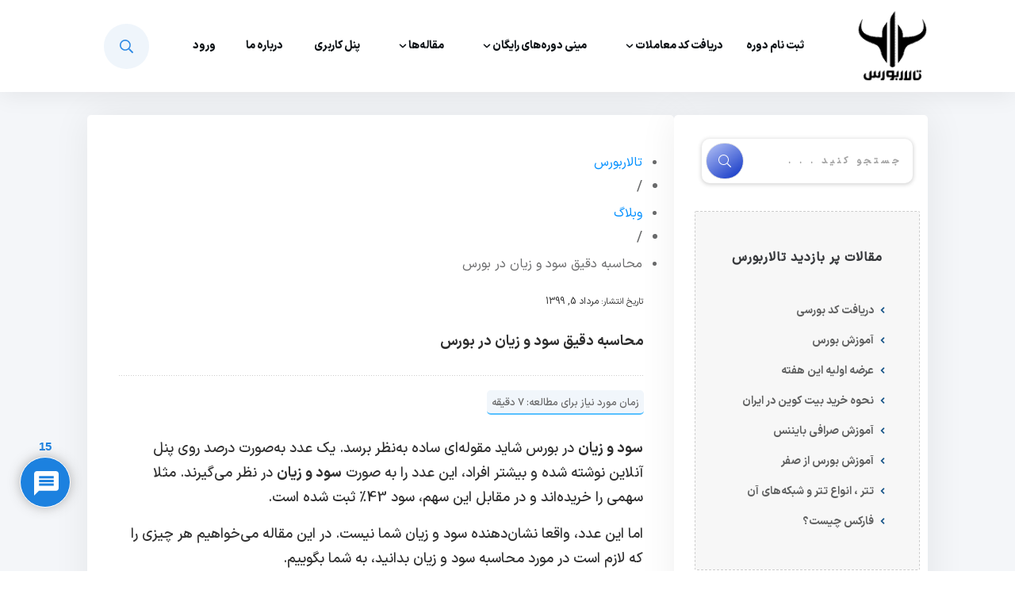

--- FILE ---
content_type: text/html; charset=UTF-8
request_url: https://talarebourse.com/gain-and-loss-calculation/
body_size: 113454
content:
<!doctype html>
<html dir="rtl" lang="fa-IR" prefix="og: https://ogp.me/ns#" >
<head>
<link rel="profile" href="https://gmpg.org/xfn/11">
<meta charset="UTF-8">
<meta name="viewport" content="width=device-width, initial-scale=1">
<script type="text/javascript">
window.flatStyles = window.flatStyles || ''
window.lightspeedOptimizeStylesheet = function () {
const currentStylesheet = document.querySelector( '.tcb-lightspeed-style:not([data-ls-optimized])' )
if ( currentStylesheet ) {
try {
if ( currentStylesheet.sheet && currentStylesheet.sheet.cssRules ) {
if ( window.flatStyles ) {
if ( this.optimizing ) {
setTimeout( window.lightspeedOptimizeStylesheet.bind( this ), 24 )
} else {
this.optimizing = true;
let rulesIndex = 0;
while ( rulesIndex < currentStylesheet.sheet.cssRules.length ) {
const rule = currentStylesheet.sheet.cssRules[ rulesIndex ]
/* remove rules that already exist in the page */
if ( rule.type === CSSRule.STYLE_RULE && window.flatStyles.includes( `${rule.selectorText}{` ) ) {
currentStylesheet.sheet.deleteRule( rulesIndex )
} else {
rulesIndex ++
}
}
/* optimize, mark it such, move to the next file, append the styles we have until now */
currentStylesheet.setAttribute( 'data-ls-optimized', '1' )
window.flatStyles += currentStylesheet.innerHTML
this.optimizing = false
}
} else {
window.flatStyles = currentStylesheet.innerHTML
currentStylesheet.setAttribute( 'data-ls-optimized', '1' )
}
}
} catch ( error ) {
console.warn( error )
}
if ( currentStylesheet.parentElement.tagName !== 'HEAD' ) {
/* always make sure that those styles end up in the head */
const stylesheetID = currentStylesheet.id;
/**
* make sure that there is only one copy of the css
* e.g display CSS
*/
if ( ( ! stylesheetID || ( stylesheetID && ! document.querySelector( `head #${stylesheetID}` ) ) ) ) {
document.head.prepend( currentStylesheet )
} else {
currentStylesheet.remove();
}
}
}
}
window.lightspeedOptimizeFlat = function ( styleSheetElement ) {
if ( document.querySelectorAll( 'link[href*="thrive_flat.css"]' ).length > 1 ) {
/* disable this flat if we already have one */
styleSheetElement.setAttribute( 'disabled', true )
} else {
/* if this is the first one, make sure he's in head */
if ( styleSheetElement.parentElement.tagName !== 'HEAD' ) {
document.head.append( styleSheetElement )
}
}
}
</script>
<style type="text/css" id="tcb-style-base-post-206649"  onLoad="typeof window.lightspeedOptimizeStylesheet === 'function' && window.lightspeedOptimizeStylesheet()" class="tcb-lightspeed-style">.thrv-page-section{position:relative;box-sizing:border-box !important;}.thrv-page-section .tve-page-section-out{position:absolute;width:100%;height:100%;left:0px;top:0px;box-sizing:border-box;transition:box-shadow 0.5s ease 0s;overflow:hidden;}.thrv-page-section.tve-height-update .tve-page-section-in{min-height:150px;}.thrv-page-section .tve-page-section-in{box-sizing:border-box;margin-right:auto;margin-left:auto;position:relative;z-index:1;min-height:40px;}.tve-page-section-in > .thrv_wrapper:first-child{margin-top:0px;}.tve-page-section-in > .thrv_wrapper:last-child{margin-bottom:0px;}.thrv_wrapper .tve-content-box-background{position:absolute;width:100%;left:0px;top:0px;overflow:hidden;background-clip:padding-box;height:100% !important;}.thrv_wrapper.thrv-content-box{box-sizing:border-box;position:relative;min-height:10px;}.thrv_wrapper.thrv-content-box div:not(.thrv_icon):not(.ui-resizable-handle):not(.tve-auxiliary-icon-element){box-sizing:border-box;}.tve-cb{display:inline-block;vertical-align:middle;clear:both;overflow:visible;width:100%;z-index:1;position:relative;min-height:10px;}.tve_image_caption{position:relative;}.tve_image_caption:not(.tcb-mm-image.tve-tab-image){height:auto !important;}.tve_image_caption .tve_image{max-width:100%;width:100%;}.thrv_text_element a:not(.tcb-button-link){font-size:inherit;}.tcb-style-wrap strong{font-weight:var(--g-bold-weight,bold);}.thrv_text_element{overflow-wrap:break-word;}body:not(.tve_editor_page) .thrv_wrapper.thrv_footer,body:not(.tve_editor_page) .thrv_wrapper.thrv_header{padding:0px;}.tcb-post-content{overflow-wrap:break-word;}.tcb-post-content.thrv_wrapper{margin-top:15px;margin-bottom:15px;padding:0px;}#tve_editor .tcb-post-content p{font-size:16px;line-height:1.6em;}.notifications-content-wrapper.tcb-permanently-hidden{display:none !important;}.tcb-permanently-hidden{display:none !important;}.tar-disabled{cursor:default;opacity:0.4;pointer-events:none;}.tcb-flex-row{display:flex;flex-flow:row nowrap;align-items:stretch;justify-content:space-between;margin-top:0px;margin-left:-15px;padding-bottom:15px;padding-top:15px;}.tcb-flex-col{flex:1 1 auto;padding-top:0px;padding-left:15px;}.tcb-flex-row .tcb-flex-col{box-sizing:border-box;}.tcb-col{height:100%;display:flex;flex-direction:column;position:relative;}.tcb-flex-row .tcb-col{box-sizing:border-box;}html{text-rendering:auto !important;}html body{text-rendering:auto !important;}.thrv_wrapper{margin-top:20px;margin-bottom:20px;padding:1px;}.thrv_wrapper div{box-sizing:content-box;}.thrv_wrapper.tve-elem-default-pad{padding:20px;}.thrv_wrapper.thrv_text_element,.thrv_wrapper.thrv-page-section,.thrv_wrapper.thrv_symbol{margin:0px;}.thrv_wrapper.thrv-columns{margin-top:10px;margin-bottom:10px;padding:0px;}p{font-size:1em;}.tve_image{border-radius:0px;box-shadow:none;}div .tve_image_caption{padding:0px;max-width:100% !important;box-sizing:border-box !important;}.tve_image_caption .tve_image_frame{display:block;max-width:100%;position:relative;overflow:hidden;}.tve_image_caption .tve_image{display:block;padding:0px;height:auto;}:not(#_s):not(#_s) .tcb-conditional-display-placeholder{position:relative;min-height:var(--tcb-container-height-d,100px) !important;}:not(#_s):not(#_s) .tcb-conditional-display-placeholder.thrv-page-section{box-sizing:border-box;margin:0px;}:not(#_s):not(#_s) .tcb-conditional-display-placeholder.thrv-content-box{box-sizing:border-box;}:not(#_s):not(#_s) .tcb-conditional-display-placeholder .tve-page-section-out,:not(#_s):not(#_s) .tcb-conditional-display-placeholder .tve-content-box-background{box-sizing:border-box;position:absolute;width:100%;height:100%;left:0px;top:0px;overflow:hidden;}.thrv_facebook_comments{min-width:100px;}.tve-fb-comments{width:100%;}.tve-fb-comments > span{width:100% !important;}.tve-fb-comments iframe{width:100% !important;}.thrv_wrapper.thrv_contentbox_shortcode{position:relative;}.comments-area.thrv_wrapper,.comments-area .thrv_wrapper{margin:0px;padding:0px;}.comments-area.thrv_wrapper.comment-form-submit,.comments-area .thrv_wrapper.comment-form-submit{margin:20px 0px;}.comments-area .reply{display:table;margin:10px 0px 0px;float:right;padding:0px;}.comments-area .comment-reply-title{font-size:14px;font-weight:500;color:rgb(18,18,18);letter-spacing:1.4px;text-transform:uppercase;margin:0px 0px 10px;}.thrv_wrapper.thrv_text_element.comment-no-comment{text-align:center;background-image:linear-gradient(rgb(240,243,243),rgb(240,243,243));padding-top:12px;padding-bottom:12px;}.thrv_wrapper.thrv_text_element.comment-no-comment p{margin-bottom:0px;padding:0px;font-weight:inherit;line-height:inherit;}.comment-metadata{font-size:12px;font-weight:normal;color:rgba(10,10,10,0.4);}.comments-area .comment-metadata{margin:-30px 0px 20px 72px;}.comment-metadata a{font-weight:inherit;text-decoration:none;font-size:inherit;}.comment-metadata a:not(.comment-edit-link){color:inherit;}.comment-metadata a:not(.comment-edit-link):hover{color:inherit;}.comment-form-item.comment-form-url{margin-bottom:40px;}.comments-area .comment-form-item label{margin:0px 0px 10px;}.comment-form-item input{background-color:rgb(245,245,245);}.comments-area .comment-form-item input{padding:10px;}.comment-author::after{clear:both;content:"";display:table;}.comment-author .fn{color:rgba(10,10,10,0.6);float:unset;display:inline-block;margin:8px 0px 0px;font-size:14px;font-weight:600;}.comment-author .fn a{text-decoration:inherit;color:inherit;background:inherit;}.comment-author *{float:left;}.comment-author img{margin-right:22px;border-radius:50%;}#comments.comments-area ol.children{margin-left:20px;}#comments .comment-respond{padding-top:20px;}#comments .reply span.tcb-button-texts{flex:unset;}.comments-area .comment-body{padding:20px;margin:0px 0px 20px;}.comment-body{padding:20px;border-radius:4px;border:1px solid rgb(213,217,223);margin:20px 0px 0px;}.reply .comment-reply-link{padding:8px;font-size:15px;background-color:transparent;color:rgb(31,165,230);border-radius:50px;font-weight:500;border:1px solid rgb(31,165,230);text-decoration:none;display:inline-flex;align-items:center;justify-content:center;}.reply .comment-reply-link:hover{background-color:transparent;text-decoration:none;}.reply .comment-reply-link[disabled]{background-color:rgb(191,191,191);}.reply .comment-reply-link:focus{outline:none;}#comments.comments-area .comment-list::after{clear:both;content:"";display:table;}#comments.comments-area .comments-title{color:rgb(68,68,68);font-size:22px;font-weight:500;}#comments.comments-area .comment-awaiting-moderation{font-weight:300;margin:0px;}#comments.comments-area .tcb-button-text{margin:0px;}#comments.comments-area ol{list-style:none;margin:0px;padding:0px;}#comments.comments-area ol li{margin:0px;padding:0px;}#comments.comments-area .wpgdprc-checkbox{width:100%;}.comment-content{opacity:0.85;font-size:14px;font-weight:300;line-height:1.5;color:rgba(10,10,10,0.85);}.comments-area .comment-content{margin:0px;}.comment-content p{margin-bottom:20px;font-size:inherit;line-height:inherit;}.comment-content p:last-child{margin-bottom:0px;}.comment-content a{word-break:break-all;}.comment-form .error-message{color:red;font-size:13px;}.comment-form textarea::placeholder,.comment-form input::placeholder{color:inherit;font-family:inherit;font-weight:inherit;text-decoration:inherit;}.comment-form input[type="submit"]{background-color:rgb(102,102,102);font-weight:400;outline:0px;padding:18px 32px;}.comment-form > p{box-sizing:border-box;}.comment-form > p input[type="email"],.comment-form > p input[type="text"],.comment-form > p input[type="url"]{width:100%;}.comment-author .thrive-comment-author-picture{margin:0px 15px 0px 0px;}.comment-author .thrive-comment-author-picture .avatar{border:1px solid rgba(157,159,159,0.26);border-radius:50%;margin:0px;padding:0px;width:60px;}.comment-author .says{display:none;}.comments-area .comments-closed-text{margin:0px 0px 10px;}.comment-form-reply-title{font-size:14px;text-transform:uppercase;color:rgba(10,10,10,0.6);font-weight:600;}.comment-form-text textarea{min-height:200px;padding-top:25px;padding-bottom:20px;resize:vertical;display:block;}.comment-form-text textarea,.comment-form-input{box-sizing:border-box;padding:19px 20px;line-height:1em;width:100%;outline:none;background-color:rgb(240,243,243);font-size:14px;vertical-align:middle;border:1px solid rgba(157,159,159,0.26);border-radius:3px;color:rgba(16,16,16,0.6);}.comment-form-input{color:rgba(10,10,10,0.5);font-weight:300;line-height:46px;}textarea.comment-it-error,input[type="text"].comment-it-error,input[type="email"].comment-it-error{border:1px solid rgb(217,43,43);}.comment-form::after{content:"";display:table;clear:both;}.comment-form-submit{position:relative;float:right;z-index:3;font-size:15px;display:table;margin:20px 0px;box-sizing:border-box !important;}.comment-form-submit .thrv_icon{position:absolute;right:0px;top:50%;z-index:2;margin:-0.5em 10px 0px 0px;font-size:var(--tve-font-size,1em);color:var(--tve-color);}.comment-form-submit .thrv_icon .tve_sc_icon{font-size:inherit;padding:0px;}.comment-form-submit button{padding:12px 32px;font-size:1em;cursor:pointer;width:100%;background-color:transparent;color:rgb(31,165,230);border-radius:50px;font-weight:500;border:1px solid rgb(31,165,230);}.comment-form-submit button[disabled]{background-color:rgb(191,191,191);}.comment-form-submit button:focus{outline:none;}.comment-content::before,.comment-content::after{content:"";display:table;table-layout:fixed;}.tcb-post-content::after,.comment-content::after{clear:both;}.tcb-post-content{margin:1.5em 0px 0px;}.thrive-singular .comment-body .reply{clear:both;max-width:100px;}.comment-body::after{clear:both;content:"";display:table;}.site-main .comment-navigation{margin:0px 0px 1.5em;overflow:hidden;}.comment-navigation .nav-previous{float:left;width:50%;}.comment-navigation .nav-next{float:right;text-align:right;width:50%;}body:not(.ttb-editor-page) .tcb-post-content::before,body:not(.ttb-editor-page) .tcb-post-content::after{display:none;}.tcb-clear .theme-comments-number{float:right;}.thrv_wrapper.thrv_text_element{padding:1px;}p.tcb-post-comments-number,.theme-comments-number p{font-size:14px;font-weight:300;letter-spacing:0.7px;color:rgb(68,68,68);}.tcb-post-comments-number{display:inline-block;}@media (max-width:1023px){:not(#_s):not(#_s) .tcb-conditional-display-placeholder{min-height:var(--tcb-container-height-t) !important;}.comment-form-submit{max-width:50%;width:50%;}}@media (max-width:767px){html{overflow-x:hidden !important;}html,body{max-width:100vw !important;}body:not(.tcb_show_all_hidden) .tcb-mobile-hidden{display:none !important;}.tcb-flex-row{flex-direction:column;}.tcb-flex-row.v-2{flex-direction:row;}.tcb-flex-row.v-2:not(.tcb-mobile-no-wrap){flex-wrap:wrap;}.tcb-flex-row.v-2:not(.tcb-mobile-no-wrap) > .tcb-flex-col{width:100%;flex:1 0 390px;max-width:100% !important;}:not(#_s):not(#_s) .tcb-conditional-display-placeholder{min-height:var(--tcb-container-height-m) !important;}.comment-form-submit{float:left;max-width:100%;width:100%;}}@media (min-width:768px) and (max-width:1023px){body:not(.tcb_show_all_hidden) .tcb-tablet-hidden{display:none !important;}}@media not all,not all{.tcb-flex-col{width:100%;}.tcb-col{display:block;}}@media screen and (max-device-width:480px){body{text-size-adjust:none;}}</style><link rel='stylesheet' id='tcb-style-base-thrive_template-195086'  data-pmdelayedstyle="//talarebourse.com/wp-content/uploads/thrive/tcb-base-css-195086-1747070094.css" type='text/css' media='all' /><style type="text/css" id="tcb-style-template-thrive_template-195086"  onLoad="typeof window.lightspeedOptimizeStylesheet === 'function' && window.lightspeedOptimizeStylesheet()" class="tcb-lightspeed-style">@media (min-width: 300px){.tve-theme-195086 .main-container{padding: 0px !important;background-color: transparent !important;--background-color: transparent !important;--tve-applied-background-color: transparent !important;margin-top: 29px !important;margin-bottom: 30px !important;}.tve-theme-195086 #wrapper{--header-background-width: 100%;--footer-background-width: 100%;--bottom-background-width: 100%;--top-background-width: 100%;background-image: none !important;--background-image: none !important;--tve-applied-background-image: none !important;background-color: rgb(244,246,249) !important;--background-color: rgb(244,246,249) !important;--tve-applied-background-color: rgb(244,246,249) !important;}.tve-theme-195086 #content{padding-left: 0px !important;padding-right: 0px !important;}.tve-theme-195086 .content-section [data-css="tve-u-16ec5d248bb"]{left: 0px;float: none;padding: 0px !important;margin: 0px auto 20px !important;z-index: 1 !important;}.tve-theme-195086 .content-section{min-width: 740px;margin-top: 0px !important;margin-right: 0% !important;margin-left: 10px !important;}.tve-theme-195086 .content-section .section-content{--tve-font-weight: var(--g-regular-weight,normal);--tve-font-family: Anjoman-Medium;display: block;--tve-font-size: 18px;padding: 15px 38px 38px !important;min-height: 1px !important;}.tve-theme-195086 .content-section .thrv-divider[data-css="tve-u-16ecb61f672"] .tve_sep{width: 100%;border-width: 1px !important;border-color: rgba(0,0,0,0.06) !important;}.tve-theme-195086 .content-section [data-css="tve-u-16ecb61f672"]{--tve-alignment: center;float: none;min-width: 235px;max-width: 300px;padding-top: 10px !important;padding-bottom: 10px !important;margin-bottom: 0px !important;margin-left: auto !important;margin-right: auto !important;--tve-applied-min-width: 235px !important;--tve-applied-max-width: 300px !important;}.tve-theme-195086 .sidebar-section .section-background{--tve-border-radius: 5px;border-radius: 5px;overflow: hidden;box-shadow: rgba(0,24,28,0.07) 2px 0px 50px 0px;--tve-applied-box-shadow: 2px 0px 50px 0px rgba(0,24,28,0.07);background-color: rgb(255,255,255) !important;background-image: none !important;--background-color: rgb(255,255,255) !important;--tve-applied-background-color: rgb(255,255,255) !important;}:not(#tve) .tve-theme-195086 .sidebar-section [data-css="tve-u-16ed0d1062b"] input{border: medium;font-size: var(--tve-font-size,9px);color: var(--tve-color,var(--tcb-skin-color-16));--tcb-applied-color: var$(--tcb-skin-color-16);letter-spacing: var(--tve-letter-spacing,0px);font-weight: var(--tve-font-weight,var(--g-bold-weight,bold));font-family: var(--tve-font-family,Anjoman-Medium);text-transform: var(--tve-text-transform,uppercase);font-style: var(--tve-font-style,normal);text-align: right;line-height: var(--tve-line-height,1em);}.tve-theme-195086 .sidebar-section [data-css="tve-u-16eb6afffe6"]{border-radius: 10px;overflow: hidden;border: medium;box-shadow: rgba(0,0,0,0.16) 0px 1px 5px 1px;max-width: 256px;--tve-applied-box-shadow: 0px 1px 5px 1px rgba(0,0,0,0.16);--tve-alignment: center;float: none;padding: 5px !important;--tve-applied-max-width: 256px !important;margin-left: auto !important;margin-right: auto !important;}:not(#tve) .tve-theme-195086 .sidebar-section [data-css="tve-u-16ed0d10629"] button{border-radius: 100px;overflow: hidden;font-size: var(--tve-font-size,16px);background-image: linear-gradient(145deg,rgba(45,85,230,0.35) 0%,rgb(11,49,196) 100%) !important;background-size: auto !important;background-position: 50% 50% !important;background-attachment: scroll !important;background-repeat: no-repeat !important;background-color: rgb(255,255,255) !important;--background-image: linear-gradient(145deg,rgba(45,85,230,0.35) 0%,rgb(11,49,196) 100%) !important;--background-size: auto !important;--background-position: 50% 50% !important;--background-attachment: scroll !important;--background-repeat: no-repeat !important;--tve-applied-background-image: linear-gradient(145deg,rgba(45,85,230,0.35) 0%,rgb(11,49,196) 100%) !important;--background-color: rgb(255,255,255) !important;--tve-applied-background-color: rgb(255,255,255) !important;}.tve-theme-195086 .sidebar-section [data-css="tve-u-16ed0d1062a"]{padding-left: 0px !important;padding-right: 0px !important;}:not(#tve) .tve-theme-195086 .sidebar-section [data-css="tve-u-16ed0d1062b"] input,:not(#tve) .tve-theme-195086 .sidebar-section [data-css="tve-u-16ed0d1062b"] input::placeholder{font-size: 12px;color: rgba(0,0,0,0.45);--tcb-applied-color: rgba(0,0,0,0.45);}.tve-theme-195086 .sidebar-section [data-css="tve-u-16ed0d1062b"] input,.tve-theme-195086 .sidebar-section [data-css="tve-u-16ed0d1062b"] input::placeholder{text-transform: uppercase;letter-spacing: 4px;}.tve-theme-195086 .sidebar-section [data-css="tve-u-16ed0d1062b"] input{background-image: none !important;padding-left: 8px !important;padding-right: 8px !important;}:not(#tve) .tve-theme-195086 .sidebar-section [data-css="tve-u-16ed0d1062b"]:hover input,:not(#tve) .tve-theme-195086 .sidebar-section [data-css="tve-u-16ed0d1062b"]:hover input::placeholder{color: rgba(0,0,0,0.65) !important;--tcb-applied-color: rgba(0,0,0,0.65) !important;}:not(#tve) .tve-theme-195086 .sidebar-section [data-css="tve-u-16ed0d10629"]:hover button{background-image: linear-gradient(208deg,var(--tcb-skin-color-8) 0%,var(--tcb-skin-color-0) 100%) !important;background-size: auto !important;background-position: 50% 50% !important;background-attachment: scroll !important;background-repeat: no-repeat !important;}.tve-theme-195086 .sidebar-section .section-content{padding: 10px !important;min-height: 0px !important;}.tve-theme-195086 .sidebar-section [data-css="tve-u-16ed0d10629"]{--tve-font-size: 16px;display: block;}.tve-theme-195086 .sidebar-section [data-css="tve-u-16ed0d1062b"]{--tve-font-size: 9px;--tve-color: var(--tcb-skin-color-16);--tve-letter-spacing: 0px;--tve-font-weight: var(--g-bold-weight,bold);--tve-font-family: Anjoman-Medium;--tve-text-transform: uppercase;--tve-font-style: normal;--tve-line-height: 1em;width: 80% !important;}.tve-theme-195086 .content-section [data-css="tve-u-1708ba4c1e4"]{float: none;margin-left: auto !important;margin-right: auto !important;padding: 20px 0px 0px !important;margin-bottom: 20px !important;}.tve-theme-195086 .top-section .section-background{background-image: none !important;--tve-applied-background-image: none !important;--background-image: none !important;background-color: rgb(255,255,255) !important;--background-color: rgb(255,255,255) !important;--tve-applied-background-color: rgb(255,255,255) !important;}.tve-theme-195086 .top-section .section-content{justify-content: center;display: flex;flex-direction: column;min-height: 1px !important;padding: 30px 0px !important;}.tve-theme-195086 .content-section .comment-respond{padding-top: 0px !important;}.tve-theme-195086 .content-section .comment-form-reply-title-wrapper{margin-bottom: 20px !important;}.tve-theme-195086 .content-section .comment-form-text textarea{border-radius: 0px;overflow: hidden;border: 1px solid var(--tcb-skin-color-14);font-weight: var(--tve-font-weight,var(--g-regular-weight,normal));font-family: var(--tve-font-family,Muli);color: var(--tve-color,var(--tcb-skin-color-5));--tcb-applied-color: var$(--tcb-skin-color-5);background-color: rgb(255,255,255) !important;padding: 20px 15px !important;margin-top: 10px !important;margin-bottom: 15px !important;}.tve-theme-195086 .content-section .comment-form .comment-form-submit button{font-size: var(--tve-font-size,11px);text-transform: var(--tve-text-transform,uppercase);font-weight: var(--tve-font-weight,var(--g-bold-weight,bold));font-family: var(--tve-font-family,Muli);color: var(--tve-color,var(--tcb-skin-color-0));--tcb-applied-color: var$(--tcb-skin-color-0);border: 1px solid var(--tcb-skin-color-0);border-radius: 100px;overflow: hidden;padding: 15px 35px !important;}.tve-theme-195086 .content-section .comment-form .comment-form-submit{--tve-font-size: 11px;--tve-text-transform: uppercase;--tve-font-weight: var(--g-bold-weight,bold);--tve-font-family: Muli;--g-regular-weight: 300;--g-bold-weight: 700;--tve-color: var(--tcb-skin-color-0);margin-top: 0px !important;margin-bottom: 20px !important;}:not(#tve) .tve-theme-195086 .content-section .comment-form .comment-form-submit:hover button{background-color: var(--tcb-skin-color-0) !important;color: var(--tve-color,rgb(255,255,255)) !important;--tcb-applied-color: rgb(255,255,255) !important;border: 1px solid var(--tcb-skin-color-0) !important;}:not(#tve) .tve-theme-195086 .content-section .comment-form .comment-form-submit:hover{--tve-color: rgb(255,255,255) !important;}.tve-theme-195086 .content-section .comment-form-text{--tve-font-weight: var(--g-regular-weight,normal);--tve-font-family: Muli;--g-regular-weight: 300;--g-bold-weight: 700;--tve-color: var(--tcb-skin-color-5);}.tve-theme-195086 .content-section .comment-form-label{font-size: var(--tve-font-size,11px);--tve-font-size: 11px;text-transform: var(--tve-text-transform,uppercase);--tve-text-transform: uppercase;font-weight: var(--tve-font-weight,var(--g-bold-weight,bold));--tve-font-weight: var(--g-bold-weight,bold);font-family: var(--tve-font-family,Muli);--tve-font-family: Muli;--g-regular-weight: 400;--g-bold-weight: 700;color: var(--tve-color,var(--tcb-skin-color-4));--tve-color: var(--tcb-skin-color-4);--tcb-applied-color: var$(--tcb-skin-color-4);}.tve-theme-195086 .content-section .comment-form-input{border-radius: 0px;overflow: hidden;border: 1px solid var(--tcb-skin-color-14);background-color: rgb(255,255,255) !important;}:not(#tve) .tve-theme-195086 .content-section .comment-form-comment-notes{padding-top: 0px !important;margin-top: 0px !important;padding-bottom: 0px !important;margin-bottom: 0px !important;font-size: 14px !important;}:not(#tve) .tve-theme-195086 .content-section [data-css="tve-u-17137273289"]{font-family: Vazir !important;}.tve-theme-195086 .content-section .section-content p,.tve-theme-195086 .content-section .section-content li,.tve-theme-195086 .content-section .section-content label,.tve-theme-195086 .content-section .section-content .tcb-plain-text{font-weight: var(--tve-font-weight,var(--g-regular-weight,normal));}.tve-theme-195086 .content-section .section-content p,.tve-theme-195086 .content-section .section-content li,.tve-theme-195086 .content-section .section-content label,.tve-theme-195086 .content-section .section-content .tcb-plain-text,.tve-theme-195086 .content-section .section-content h1,.tve-theme-195086 .content-section .section-content h2,.tve-theme-195086 .content-section .section-content h3,.tve-theme-195086 .content-section .section-content h4,.tve-theme-195086 .content-section .section-content h5,.tve-theme-195086 .content-section .section-content h6{font-family: var(--tve-font-family,Vazir);}.tve-theme-195086 .content-section .tcb-post-list[data-css="tve-u-1757850c859"] .post-wrapper.thrv_wrapper{width: calc(33.3333% + 0px);padding: 0px;}.tve-theme-195086 .content-section [data-css="tve-u-1757850c859"].tcb-post-list .post-wrapper{border: 1px solid rgb(229,229,229);padding: 20px !important;background-color: transparent !important;}.tve-theme-195086 .content-section [data-css="tve-u-1757850c859"].tcb-post-list [data-css="tve-u-1757850c86c"]{max-width: 300px;margin-top: 0px !important;padding: 0px !important;margin-bottom: 0px !important;}.tve-theme-195086 .content-section [data-css="tve-u-1757850c859"].tcb-post-list [data-css="tve-u-1757850c86f"]{font-size: 20px;width: 20px;height: 20px;--tcb-local-color-icon: rgb(255,85,0);--tcb-local-color-var: rgb(255,85,0);--tve-icon-size: 20px;border: medium;border-radius: 30px;background-size: auto;background-attachment: scroll,scroll,scroll;background-position: 50% 50%;background-repeat: no-repeat;--tve-applied-border: none;float: none;z-index: 3;position: relative;--tve-alignment: center;overflow: hidden;box-shadow: rgba(0,0,0,0.25) 0px 8px 12px 0px;--tve-applied-box-shadow: 0px 8px 12px 0px rgba(0,0,0,0.25);margin: 0px auto !important;padding: 5px !important;background-image: linear-gradient(var(--tcb-local-color-icon),var(--tcb-local-color-icon)) !important;--tve-applied-background-image: linear-gradient(var$(--tcb-local-color-icon),var$(--tcb-local-color-icon)) !important;}:not(#tve) .tve-theme-195086 .content-section [data-css="tve-u-1757850c859"].tcb-post-list [data-css="tve-u-1757850c86f"] > :first-child{color: rgb(255,255,255);--tve-applied-color: #fff;}:not(#tve) .tve-theme-195086 .content-section [data-css="tve-u-1757850c859"].tcb-post-list [data-css="tve-u-1757850c870"] p,:not(#tve) .tve-theme-195086 .content-section [data-css="tve-u-1757850c859"].tcb-post-list [data-css="tve-u-1757850c870"] a,:not(#tve) .tve-theme-195086 .content-section [data-css="tve-u-1757850c859"].tcb-post-list [data-css="tve-u-1757850c870"] ul,:not(#tve) .tve-theme-195086 .content-section [data-css="tve-u-1757850c859"].tcb-post-list [data-css="tve-u-1757850c870"] ul > li,:not(#tve) .tve-theme-195086 .content-section [data-css="tve-u-1757850c859"].tcb-post-list [data-css="tve-u-1757850c870"] ol,:not(#tve) .tve-theme-195086 .content-section [data-css="tve-u-1757850c859"].tcb-post-list [data-css="tve-u-1757850c870"] ol > li,:not(#tve) .tve-theme-195086 .content-section [data-css="tve-u-1757850c859"].tcb-post-list [data-css="tve-u-1757850c870"] h1,:not(#tve) .tve-theme-195086 .content-section [data-css="tve-u-1757850c859"].tcb-post-list [data-css="tve-u-1757850c870"] h2,:not(#tve) .tve-theme-195086 .content-section [data-css="tve-u-1757850c859"].tcb-post-list [data-css="tve-u-1757850c870"] h3,:not(#tve) .tve-theme-195086 .content-section [data-css="tve-u-1757850c859"].tcb-post-list [data-css="tve-u-1757850c870"] h4,:not(#tve) .tve-theme-195086 .content-section [data-css="tve-u-1757850c859"].tcb-post-list [data-css="tve-u-1757850c870"] h5,:not(#tve) .tve-theme-195086 .content-section [data-css="tve-u-1757850c859"].tcb-post-list [data-css="tve-u-1757850c870"] h6,:not(#tve) .tve-theme-195086 .content-section [data-css="tve-u-1757850c859"].tcb-post-list [data-css="tve-u-1757850c870"] blockquote > p,:not(#tve) .tve-theme-195086 .content-section [data-css="tve-u-1757850c859"].tcb-post-list [data-css="tve-u-1757850c870"] pre{text-align: center;font-size: 14px !important;}.tve-theme-195086 .content-section [data-css="tve-u-1757850c859"].tcb-post-list [data-css="tve-u-1757850c870"]{margin-top: 0px !important;margin-bottom: 5px !important;}:not(#tve) .tve-theme-195086 .content-section [data-css="tve-u-1757850c859"].tcb-post-list .post-wrapper:hover{box-shadow: rgba(0,0,0,0.08) 0px 8px 18px 0px !important;}.tve-theme-195086 .content-section [data-css="tve-u-1757850c859"].tcb-post-list .post-wrapper::after{clear: both;}.tve-theme-195086 .content-section [data-css="tve-u-1757850c859"]{border-radius: 0px;overflow: hidden;border: medium;--tve-applied-border: none;padding: 0px;text-shadow: none;--tve-applied-text-shadow: none;box-shadow: none;--tve-applied-box-shadow: none;margin-top: 5px !important;margin-bottom: 5px !important;}:not(#tve) .tve-theme-195086 .content-section [data-css="tve-u-1757850c859"].tcb-post-list [data-css="tve-u-1757850c86d"]{font-size: 14px !important;text-transform: uppercase !important;padding-top: 0px !important;margin-top: 0px !important;padding-bottom: 0px !important;margin-bottom: 0px !important;color: var(--tcb-skin-color-4) !important;--tcb-applied-color: var$(--tcb-skin-color-4) !important;--tve-applied-color: var$(--tcb-skin-color-4) !important;}:not(#tve) .tve-theme-195086 .content-section [data-css="tve-u-1757850c859"].tcb-post-list [data-css="tve-u-1757850c86e"]{font-weight: var(--g-bold-weight,bold) !important;}.tve-theme-195086 .content-section [data-css="tve-u-1757850c859"].tcb-post-list [data-css="tve-u-175785f0e88"]{text-align: center;margin-bottom: 0px !important;}.tve-theme-195086 .content-section [data-css="tve-u-1757850c859"].tcb-post-list [data-css="tve-u-175785f2ca1"]{min-height: inherit;margin-left: -5px;padding: 5px 3px !important;flex-direction: row !important;}.tve-theme-195086 .content-section [data-css="tve-u-1757850c859"].tcb-post-list [data-css="tve-u-175786b9eeb"]{text-align: center;--tve-font-size: 16px;padding: 5px 0px 5px 5px !important;border: medium !important;--tve-applied-border: none !important;}.tve-theme-195086 .content-section [data-css="tve-u-1757850c859"].tcb-post-list [data-css="tve-u-175786c2e25"]{--tve-alignment: center;float: none;display: block;margin-left: auto !important;margin-right: auto !important;padding: 5px 0px !important;}.tve-theme-195086 .content-section [data-css="tve-u-1757850c859"].tcb-post-list [data-css="tve-u-175786e0170"]{max-width: 16.6987%;}.tve-theme-195086 .content-section [data-css="tve-u-1757850c859"].tcb-post-list [data-css="tve-u-175786e13bc"]{max-width: 97%;}.tve-theme-195086 .content-section [data-css="tve-u-1757850c859"].tcb-post-list [data-css="tve-u-175785f2ca1"] > .tcb-flex-col > .tcb-col{justify-content: center;min-height: 0px;}.tve-theme-195086 .content-section [data-css="tve-u-1757850c859"].tcb-post-list [data-css="tve-u-175785f2ca1"] > .tcb-flex-col{padding-left: 5px;}:not(#tve) .tve-theme-195086 .content-section [data-css="tve-u-1757850c859"].tcb-post-list [data-css="tve-u-175787176c4"]{--eff-color: rgb(0,0,0) !important;--eff-faded: rgba(0,0,0,0.6) !important;--eff-ensure-contrast: rgba(0,0,0,0.6) !important;--eff-ensure-contrast-complement: rgba(0,0,0,0.6) !important;box-shadow: none !important;border-bottom: medium none currentcolor !important;background-image: linear-gradient(var(--eff-color),var(--eff-color)) !important;background-position: center bottom !important;background-size: 0px 0.1em !important;background-repeat: no-repeat !important;background-attachment: initial !important;background-origin: initial !important;background-clip: initial !important;background-color: initial !important;text-decoration: none !important;animation: 0s ease 0s 1 normal none running none !important;transition: background 0.15s ease-out 0.05s !important;padding-left: 0px !important;--eff: expand !important;--tve-applied-box-shadow: none !important;--tve-applied-background-image: linear-gradient(var$(--eff-color),var$(--eff-color)) !important;}:not(#tve) .tve-theme-195086 .content-section [data-css="tve-u-1757850c859"].tcb-post-list [data-css="tve-u-175787176c4"]:hover{text-decoration: none !important;background-image: linear-gradient(var(--eff-color),var(--eff-color)) !important;background-position: center bottom !important;background-size: 100% 0.1em !important;background-repeat: no-repeat !important;background-attachment: initial !important;background-origin: initial !important;background-clip: initial !important;background-color: initial !important;box-shadow: none !important;--tve-applied-box-shadow: none !important;--tve-applied-background-image: linear-gradient(var$(--eff-color),var$(--eff-color)) !important;}.tve-theme-195086 .content-section [data-css="tve-u-1757850c859"].tcb-post-list .thrv-content-box [data-css="tve-u-17578723ad3"]{--tve-font-size: 14px;--tve-font-weight: var(--g-regular-weight,normal);min-height: 150px;}.tve-theme-195086 .content-section [data-css="tve-u-1757850c859"].tcb-post-list [data-css="tve-u-1757850c86c"] > .tve-cb{justify-content: center;display: flex;flex-direction: column;}:not(#tve) .tve-theme-195086 .content-section [data-css="tve-u-1757850c859"].tcb-post-list .thrv-content-box [data-css="tve-u-17578723ad3"] p,:not(#tve) .tve-theme-195086 .content-section [data-css="tve-u-1757850c859"].tcb-post-list .thrv-content-box [data-css="tve-u-17578723ad3"] li,:not(#tve) .tve-theme-195086 .content-section [data-css="tve-u-1757850c859"].tcb-post-list .thrv-content-box [data-css="tve-u-17578723ad3"] blockquote,:not(#tve) .tve-theme-195086 .content-section [data-css="tve-u-1757850c859"].tcb-post-list .thrv-content-box [data-css="tve-u-17578723ad3"] address,:not(#tve) .tve-theme-195086 .content-section [data-css="tve-u-1757850c859"].tcb-post-list .thrv-content-box [data-css="tve-u-17578723ad3"] .tcb-plain-text,:not(#tve) .tve-theme-195086 .content-section [data-css="tve-u-1757850c859"].tcb-post-list .thrv-content-box [data-css="tve-u-17578723ad3"] label{font-size: var(--tve-font-size,14px);font-weight: var(--tve-font-weight,var(--g-regular-weight,normal));}.tve-theme-195086 .content-section [data-css="tve-u-175788ac6b2"]{padding: 0px !important;}.tve-theme-195086 .content-section [data-css="tve-u-175788f57d4"]{margin-top: 15px !important;margin-bottom: 5px !important;}.tve-theme-195086 .content-section [data-css="tve-u-175788f7747"]{padding-top: 0px !important;padding-bottom: 0px !important;}.tve-theme-195086 .content-section .tcb-post-list[data-css="tve-u-1757850c859"] .post-wrapper.thrv_wrapper:nth-child(n+4){margin-top: 0px !important;}.tve-theme-195086 .content-section .tcb-post-list[data-css="tve-u-1757850c859"] .post-wrapper.thrv_wrapper:not(:nth-child(n+4)){margin-top: 0px !important;}.tve-theme-195086 .content-section .tcb-post-list[data-css="tve-u-1757850c859"] .post-wrapper.thrv_wrapper:not(:nth-child(3n)){margin-right: 0px !important;}.tve-theme-195086 .content-section .tcb-post-list[data-css="tve-u-1757850c859"] .post-wrapper.thrv_wrapper:nth-child(3n){margin-right: 0px !important;}:not(#tve) .tve-theme-195086 .content-section [data-css="tve-u-17578faa31c"] .thrive-breadcrumb-separator{margin-left: 1px;margin-right: 1px;}.tve-theme-195086 .content-section [data-css="tve-u-17578faa31c"] .thrive-breadcrumb-separator{color: var(--tcb-skin-color-5);--tve-applied-color: var$(--tcb-skin-color-5);font-size: 14px;width: 14px;height: 14px;}.tve-theme-195086 .content-section [data-css="tve-u-17578faa31c"] .thrive-breadcrumb-path{color: var(--tcb-skin-color-5);--tve-applied-color: var$(--tcb-skin-color-5);font-size: 14px;--tve-font-size: 16px;}.tve-theme-195086 .content-section [data-css="tve-u-17578faa31c"] .thrive-breadcrumb-leaf{color: var(--tcb-skin-color-5);--tve-applied-color: var$(--tcb-skin-color-5);font-size: 14px;--tve-font-size: 16px;}.tve-theme-195086 .content-section .section-content::after{clear: both;}.tve-theme-195086 .content-section .section-background{border: medium;--tve-applied-border: none;--tve-border-radius: 5px;border-radius: 5px;overflow: hidden;box-shadow: rgba(0,24,28,0.07) 2px 0px 50px 0px;--tve-applied-box-shadow: 2px 0px 50px 0px rgba(0,24,28,0.07);background-image: none !important;--tve-applied-background-image: none !important;background-color: rgb(255,255,255) !important;--background-color: rgb(255,255,255) !important;--tve-applied-background-color: rgb(255,255,255) !important;}:not(#tve) .tve-theme-195086 .content-section .section-content p,:not(#tve) .tve-theme-195086 .content-section .section-content li,:not(#tve) .tve-theme-195086 .content-section .section-content label,:not(#tve) .tve-theme-195086 .content-section .section-content .tcb-plain-text,:not(#tve) .tve-theme-195086 .content-section .section-content h1,:not(#tve) .tve-theme-195086 .content-section .section-content h2,:not(#tve) .tve-theme-195086 .content-section .section-content h3,:not(#tve) .tve-theme-195086 .content-section .section-content h4,:not(#tve) .tve-theme-195086 .content-section .section-content h5,:not(#tve) .tve-theme-195086 .content-section .section-content h6{font-family: var(--tve-font-family,Anjoman-Medium);}:not(#tve) .tve-theme-195086 .content-section .section-content p,:not(#tve) .tve-theme-195086 .content-section .section-content li,:not(#tve) .tve-theme-195086 .content-section .section-content label,:not(#tve) .tve-theme-195086 .content-section .section-content .tcb-plain-text{font-size: var(--tve-font-size,18px);}.tve-theme-195086 .sidebar-section [data-css="tve-u-1789c77e087"] p{margin: 0px !important;padding: 0px !important;}:not(#tve) .tve-theme-195086 .sidebar-section [data-css="tve-u-1789c77e089"]{letter-spacing: 1px;font-size: 16px !important;color: rgb(54,56,59) !important;text-transform: uppercase !important;font-family: Anjoman-Medium !important;font-weight: var(--g-bold-weight,bold) !important;}.tve-theme-195086 .sidebar-section [data-css="tve-u-1789c77e088"]{background-image: none !important;margin-bottom: 5px !important;padding: 0px !important;}.tve-theme-195086 .sidebar-section [data-css="tve-u-1789c77e087"] p,.tve-theme-195086 .sidebar-section [data-css="tve-u-1789c77e087"] li,.tve-theme-195086 .sidebar-section [data-css="tve-u-1789c77e087"] blockquote,.tve-theme-195086 .sidebar-section [data-css="tve-u-1789c77e087"] address,.tve-theme-195086 .sidebar-section [data-css="tve-u-1789c77e087"] .tcb-plain-text,.tve-theme-195086 .sidebar-section [data-css="tve-u-1789c77e087"] label,.tve-theme-195086 .sidebar-section [data-css="tve-u-1789c77e087"] h1,.tve-theme-195086 .sidebar-section [data-css="tve-u-1789c77e087"] h2,.tve-theme-195086 .sidebar-section [data-css="tve-u-1789c77e087"] h3,.tve-theme-195086 .sidebar-section [data-css="tve-u-1789c77e087"] h4,.tve-theme-195086 .sidebar-section [data-css="tve-u-1789c77e087"] h5,.tve-theme-195086 .sidebar-section [data-css="tve-u-1789c77e087"] h6{font-weight: 400 !important;}:not(#tve) .tve-theme-195086 .sidebar-section .thrv-content-box [data-css="tve-u-1789c77e087"] p,:not(#tve) .tve-theme-195086 .sidebar-section .thrv-content-box [data-css="tve-u-1789c77e087"] li,:not(#tve) .tve-theme-195086 .sidebar-section .thrv-content-box [data-css="tve-u-1789c77e087"] blockquote,:not(#tve) .tve-theme-195086 .sidebar-section .thrv-content-box [data-css="tve-u-1789c77e087"] address,:not(#tve) .tve-theme-195086 .sidebar-section .thrv-content-box [data-css="tve-u-1789c77e087"] .tcb-plain-text,:not(#tve) .tve-theme-195086 .sidebar-section .thrv-content-box [data-css="tve-u-1789c77e087"] label{font-family: "Noto Sans";font-size: 14px;}:not(#tve) .tve-theme-195086 .sidebar-section .thrv-content-box [data-css="tve-u-1789c77e087"] strong{font-weight: 700;}.tve-theme-195086 .sidebar-section [data-css="tve-u-1789c77e08c"]{margin-top: 0px !important;margin-bottom: 0px !important;padding-top: 5px !important;padding-bottom: 5px !important;}.tve-theme-195086 .sidebar-section [data-css="tve-u-1789c77e08b"]{float: left;z-index: 3;position: relative;width: 100%;max-width: 200px;padding: 5px 1px !important;margin-bottom: 20px !important;--tve-applied-max-width: 200px !important;}.tve-theme-195086 .sidebar-section [data-css="tve-u-1789c77e08b"] .tve_sep{border-width: 1px;border-color: rgb(255,188,55);}.tve-theme-195086 .sidebar-section [data-css="tve-u-1789c77e08a"]::after{clear: both;}.tve-theme-195086 .sidebar-section [data-css="tve-u-1789c77e090"]{font-size: 12px;width: 12px;height: 12px;--tve-icon-size: 12px;--tcb-local-color-icon: rgba(4,71,128,0.91);--tcb-local-color-var: rgba(4,71,128,0.91);padding-left: 5px !important;padding-top: 5px !important;}.tve-theme-195086 .sidebar-section [data-css="tve-u-1789c77e093"]{font-size: 12px;width: 12px;height: 12px;--tve-icon-size: 12px;--tcb-local-color-icon: rgba(4,71,128,0.91);--tcb-local-color-var: rgba(4,71,128,0.91);padding-left: 5px !important;padding-top: 5px !important;}:not(#tve) .tve-theme-195086 .sidebar-section [data-css="tve-u-1789c77e090"] > :first-child{color: rgba(4,71,128,0.91);--tve-applied-color: rgba(4,71,128,0.91);}:not(#tve) .tve-theme-195086 .sidebar-section [data-css="tve-u-1789c77e093"] > :first-child{color: rgba(4,71,128,0.91);--tve-applied-color: rgba(4,71,128,0.91);}:not(#tve) .tve-theme-195086 .sidebar-section [data-css="tve-u-1789c77e091"]{color: rgb(136,136,136) !important;}:not(#tve) .tve-theme-195086 .sidebar-section [data-css="tve-u-1789c77e094"]{color: rgb(136,136,136) !important;}.tve-theme-195086 .sidebar-section [data-css="tve-u-1789c77e091"]{line-height: 1.7em !important;margin-bottom: 15px !important;}.tve-theme-195086 .sidebar-section [data-css="tve-u-1789c77e094"]{line-height: 1.7em !important;margin-bottom: 15px !important;}.tve-theme-195086 .sidebar-section [data-css="tve-u-1789c77e092"]{line-height: 1.5em !important;}:not(#tve) .tve-theme-195086 .sidebar-section [data-css="tve-u-1789c77e095"]{font-size: 14px !important;color: rgb(95,96,96) !important;--tve-applied-color: rgb(95,96,96) !important;}:not(#tve) .tve-theme-195086 .sidebar-section [data-css="tve-u-1789c77e092"]{font-size: 14px !important;color: rgb(95,96,96) !important;--tve-applied-color: rgb(95,96,96) !important;}:not(#tve) .tve-theme-195086 .sidebar-section [data-css="tve-u-1789c77e090"]:hover > :first-child{color: rgb(255,188,55) !important;}:not(#tve) .tve-theme-195086 .sidebar-section [data-css="tve-u-1789c77e093"]:hover > :first-child{color: rgb(255,188,55) !important;}.tve-theme-195086 .sidebar-section .thrv-divider[data-css="tve-u-1789c77e08b"] .tve_sep{width: 100%;border-width: 1px !important;border-color: rgba(235,156,17,0.95) !important;}.tve-theme-195086 .sidebar-section [data-css="tve-u-1789c851de1"]{max-width: 300px;float: none;width: 100%;padding: 45px 30px 30px !important;margin: 35px auto !important;}.tve-theme-195086 .sidebar-section [data-css="tve-u-1789c865bd7"]{border-radius: 2px;overflow: hidden;background-image: none !important;background-color: rgba(246,246,246,0.8) !important;border: 1px dashed rgba(0,0,0,0.2) !important;--background-color: rgba(246,246,246,0.8) !important;--tve-applied-background-color: rgba(246,246,246,0.8) !important;--tve-applied-border: 1px dashed rgba(0,0,0,0.2) !important;}:not(#tve) .tve-theme-195086 .sidebar-section [data-css="tve-u-1789c851de1"]:hover [data-css="tve-u-1789c865bd7"]{box-shadow: rgba(0,0,0,0.12) 0px 3px 29px 0px !important;}.tve-theme-195086 .sidebar-section [data-css="tve-u-1789c9298d3"]{border-radius: 2px;overflow: hidden;background-image: none !important;background-color: rgba(246,246,246,0.8) !important;border: 1px dashed rgba(0,0,0,0.2) !important;--background-color: rgba(246,246,246,0.8) !important;--tve-applied-background-color: rgba(246,246,246,0.8) !important;--tve-applied-border: 1px dashed rgba(0,0,0,0.2) !important;}.tve-theme-195086 .sidebar-section [data-css="tve-u-1789c932624"]{float: left;z-index: 3;position: relative;width: 100%;max-width: 200px;padding: 5px 1px !important;margin-bottom: 20px !important;--tve-applied-max-width: 200px !important;}.tve-theme-195086 .sidebar-section [data-css="tve-u-1789c932624"] .tve_sep{border-width: 1px;border-color: rgb(255,188,55);}.tve-theme-195086 .sidebar-section .thrv-divider[data-css="tve-u-1789c932624"] .tve_sep{width: 100%;border-width: 1px !important;border-color: rgba(235,156,17,0.95) !important;}.tve-theme-195086 .sidebar-section [data-css="tve-u-1789c939086"]{display: block;--tve-alignment: center;float: none;background-image: none !important;margin-bottom: 3px !important;padding: 0px !important;margin-left: auto !important;margin-right: auto !important;}.tve-theme-195086 .sidebar-section [data-css="tve-u-1789c9a7381"]{margin-top: 0px !important;margin-bottom: 0px !important;padding-top: 5px !important;padding-bottom: 5px !important;}.tve-theme-195086 .sidebar-section [data-css="tve-u-1789c9a7389"]{font-size: 12px;width: 12px;height: 12px;--tve-icon-size: 12px;--tcb-local-color-icon: rgba(4,71,128,0.91);--tcb-local-color-var: rgba(4,71,128,0.91);padding-left: 5px !important;padding-top: 5px !important;}:not(#tve) .tve-theme-195086 .sidebar-section [data-css="tve-u-1789c9a7389"] > :first-child{color: rgba(4,71,128,0.91);--tve-applied-color: rgba(4,71,128,0.91);}:not(#tve) .tve-theme-195086 .sidebar-section [data-css="tve-u-1789c9a7389"]:hover > :first-child{color: rgb(255,188,55) !important;}:not(#tve) .tve-theme-195086 .sidebar-section [data-css="tve-u-1789c9a738d"]{color: rgb(136,136,136) !important;}.tve-theme-195086 .sidebar-section [data-css="tve-u-1789c9a738d"]{line-height: 1.7em !important;margin-bottom: 15px !important;}.tve-theme-195086 .sidebar-section [data-css="tve-u-1789c9a7391"]{line-height: 1.5em !important;}:not(#tve) .tve-theme-195086 .sidebar-section [data-css="tve-u-1789c9a7391"]{font-size: 14px !important;color: rgb(14,95,147) !important;--tve-applied-color: rgb(14,95,147) !important;}.tve-theme-195086 .sidebar-section [data-css="tve-u-1789c9a769e"]{margin-top: 0px !important;margin-bottom: 0px !important;padding-top: 5px !important;padding-bottom: 0px !important;}.tve-theme-195086 .sidebar-section [data-css="tve-u-1789c9a76a7"]{font-size: 12px;width: 12px;height: 12px;--tve-icon-size: 12px;--tcb-local-color-icon: rgba(4,71,128,0.91);--tcb-local-color-var: rgba(4,71,128,0.91);padding-left: 5px !important;padding-top: 5px !important;}:not(#tve) .tve-theme-195086 .sidebar-section [data-css="tve-u-1789c9a76a7"] > :first-child{color: rgba(4,71,128,0.91);--tve-applied-color: rgba(4,71,128,0.91);}:not(#tve) .tve-theme-195086 .sidebar-section [data-css="tve-u-1789c9a76a7"]:hover > :first-child{color: rgb(255,188,55) !important;}:not(#tve) .tve-theme-195086 .sidebar-section [data-css="tve-u-1789c9a76ab"]{color: rgb(136,136,136) !important;}.tve-theme-195086 .sidebar-section [data-css="tve-u-1789c9a76ab"]{line-height: 1.7em !important;margin-bottom: 15px !important;}.tve-theme-195086 .sidebar-section [data-css="tve-u-1789c9a76af"]{line-height: 1.5em !important;}:not(#tve) .tve-theme-195086 .sidebar-section [data-css="tve-u-1789c9a76af"]{font-size: 14px !important;color: rgb(14,95,147) !important;--tve-applied-color: rgb(14,95,147) !important;}.tve-theme-195086 .sidebar-section [data-css="tve-u-1789c9a79a1"]{margin-top: 0px !important;margin-bottom: 0px !important;padding-top: 5px !important;padding-bottom: 0px !important;}.tve-theme-195086 .sidebar-section [data-css="tve-u-1789c9a79a9"]{font-size: 12px;width: 12px;height: 12px;--tve-icon-size: 12px;--tcb-local-color-icon: rgba(4,71,128,0.91);--tcb-local-color-var: rgba(4,71,128,0.91);padding-left: 5px !important;padding-top: 5px !important;}:not(#tve) .tve-theme-195086 .sidebar-section [data-css="tve-u-1789c9a79a9"] > :first-child{color: rgba(4,71,128,0.91);--tve-applied-color: rgba(4,71,128,0.91);}:not(#tve) .tve-theme-195086 .sidebar-section [data-css="tve-u-1789c9a79a9"]:hover > :first-child{color: rgb(255,188,55) !important;}:not(#tve) .tve-theme-195086 .sidebar-section [data-css="tve-u-1789c9a79ad"]{color: rgb(136,136,136) !important;}.tve-theme-195086 .sidebar-section [data-css="tve-u-1789c9a79ad"]{line-height: 1.7em !important;margin-bottom: 15px !important;}.tve-theme-195086 .sidebar-section [data-css="tve-u-1789c9a79b1"]{line-height: 1.5em !important;}:not(#tve) .tve-theme-195086 .sidebar-section [data-css="tve-u-1789c9a79b1"]{font-size: 14px !important;color: rgb(14,95,147) !important;--tve-applied-color: rgb(14,95,147) !important;}:not(#tve) .tve-theme-195086 .sidebar-section [data-css="tve-u-1789cd86543"]{font-size: 14px !important;color: rgb(95,96,96) !important;--tve-applied-color: rgb(95,96,96) !important;}.tve-theme-195086 .sidebar-section [data-css="tve-u-1789cd8cc68"]{line-height: 1.5em !important;}:not(#tve) .tve-theme-195086 .sidebar-section [data-css="tve-u-1789cd8cc68"]{font-size: 14px !important;color: rgb(95,96,96) !important;--tve-applied-color: rgb(95,96,96) !important;}.tve-theme-195086 .sidebar-section [data-css="tve-u-1789cd8e4ce"]{line-height: 1.5em !important;}:not(#tve) .tve-theme-195086 .sidebar-section [data-css="tve-u-1789cd8e4ce"]{font-size: 14px !important;color: rgb(95,96,96) !important;--tve-applied-color: rgb(95,96,96) !important;}.tve-theme-195086 .sidebar-section [data-css="tve-u-1789cd8f9ad"]{line-height: 1.5em !important;}:not(#tve) .tve-theme-195086 .sidebar-section [data-css="tve-u-1789cd8f9ad"]{font-size: 14px !important;color: rgb(95,96,96) !important;--tve-applied-color: rgb(95,96,96) !important;}.tve-theme-195086 .sidebar-section [data-css="tve-u-1789cd90cd6"]{line-height: 1.5em !important;}:not(#tve) .tve-theme-195086 .sidebar-section [data-css="tve-u-1789cd90cd6"]{font-size: 14px !important;color: rgb(95,96,96) !important;--tve-applied-color: rgb(95,96,96) !important;}.tve-theme-195086 .top-section [data-css="tve-u-1789cf92259"]{max-width: 95%;--tve-alignment: center;float: none;margin-left: auto !important;margin-right: auto !important;--tve-applied-max-width: 90% !important;}.tve-theme-195086 .sidebar-section{min-width: 280px;margin-top: 0px !important;margin-right: 10px !important;}.tve-theme-195086 .sidebar-section .tcb-post-list[data-css="tve-u-1789d0f5b0c"] .post-wrapper.thrv_wrapper{width: calc(100% + 0px);}.tve-theme-195086 .sidebar-section [data-css="tve-u-1789d0f5b0c"].tcb-post-list [data-css="tve-u-1789d0f5b13"]{margin-left: -7px;padding: 0px !important;}.tve-theme-195086 .sidebar-section [data-css="tve-u-1789d0f5b0c"].tcb-post-list [data-css="tve-u-1789d0f5b11"]{margin: 0px !important;}.tve-theme-195086 .sidebar-section [data-css="tve-u-1789d0f5b0c"].tcb-post-list [data-css="tve-u-1789d0f5b13"] > .tcb-flex-col{padding-left: 7px;}:not(#tve) .tve-theme-195086 .sidebar-section [data-css="tve-u-1789d0f5b0c"].tcb-post-list [data-css="tve-u-1789d0f5b1a"]{padding-top: 0px !important;margin-top: 0px !important;padding-bottom: 0px !important;margin-bottom: 0px !important;font-size: 16px !important;}.tve-theme-195086 .sidebar-section [data-css="tve-u-1789d0f5b0c"].tcb-post-list [data-css="tve-u-1789d0f5b19"]{padding: 0px !important;margin-bottom: 4px !important;}:not(#tve) .tve-theme-195086 .sidebar-section [data-css="tve-u-1789d0f5b0c"].tcb-post-list [data-css="tve-u-1789d0f5b1b"]{font-weight: var(--g-bold-weight,bold) !important;}.tve-theme-195086 .sidebar-section [data-css="tve-u-1789d0f5b0c"].tcb-post-list [data-css="tve-u-1789d0f5b16"]{background-image: url("https://talarebourse.com/wp-content/uploads/2022/10/bounty-feature-300x111.jpg?dynamic_featured=1&size=medium") !important;background-size: contain !important;background-position: 50% 50% !important;background-attachment: scroll !important;background-repeat: no-repeat !important;--background-image: url("https://talarebourse.com/wp-content/uploads/2022/10/bounty-feature-300x111.jpg?dynamic_featured=1&size=medium") !important;--background-size: contain !important;--background-position: 50% 50% !important;--background-attachment: scroll !important;--background-repeat: no-repeat !important;--tve-applied-background-image: url("https://talarebourse.com/wp-content/uploads/2022/10/bounty-feature-300x111.jpg?dynamic_featured=1&size=medium") !important;}.tve-theme-195086 .sidebar-section [data-css="tve-u-1789d0f5b0c"].tcb-post-list [data-css="tve-u-1789d0f5b15"]{max-width: 335px;margin-top: 0px !important;margin-bottom: 0px !important;padding: 0px !important;}.tve-theme-195086 .sidebar-section [data-css="tve-u-1789d0f5b0c"].tcb-post-list .thrv-content-box [data-css="tve-u-1789d0f5b17"]{min-height: 97px;}.tve-theme-195086 .sidebar-section [data-css="tve-u-1789d0f5b0c"]{max-width: 300px;margin-top: 5px !important;}:not(#tve) .tve-theme-195086 .sidebar-section [data-css="tve-u-1789d0f5b0c"].tcb-post-list [data-css="tve-u-1789d103256"]{font-size: 14px !important;}.tve-theme-195086 .sidebar-section [data-css="tve-u-1789d1232bb"]{max-width: 300px;float: none;width: 100%;padding: 30px 20px !important;margin: 35px auto !important;}:not(#tve) .tve-theme-195086 .sidebar-section [data-css="tve-u-1789d1232bb"]:hover [data-css="tve-u-1789c9298d3"]{box-shadow: rgba(0,0,0,0.12) 0px 3px 29px 0px !important;}.tve-theme-195086 .sidebar-section [data-css="tve-u-1789d12c709"]{float: none;z-index: 3;position: relative;width: 100%;max-width: 200px;--tve-alignment: center;padding: 5px 1px !important;margin-bottom: 20px !important;--tve-applied-max-width: 200px !important;margin-left: auto !important;margin-right: auto !important;}.tve-theme-195086 .sidebar-section [data-css="tve-u-1789d12c709"] .tve_sep{border-width: 1px;border-color: rgb(255,188,55);}.tve-theme-195086 .sidebar-section .thrv-divider[data-css="tve-u-1789d12c709"] .tve_sep{width: 100%;border-width: 1px !important;border-color: rgba(235,156,17,0.95) !important;}.tve-theme-195086 .sidebar-section [data-css="tve-u-1789d157875"]{border-radius: 2px;overflow: hidden;background-image: none !important;background-color: rgba(246,246,246,0.63) !important;border: 1px dashed rgba(0,0,0,0.2) !important;--background-color: rgba(246,246,246,0.63) !important;--tve-applied-background-color: rgba(246,246,246,0.63) !important;--tve-applied-border: 1px dashed rgba(0,0,0,0.2) !important;}.tve-theme-195086 .sidebar-section [data-css="tve-u-1789c9a7385"]{padding-top: 5px !important;padding-bottom: 5px !important;}.tve-theme-195086 .top-section [data-css="tve-u-17aa464c929"] > .tcb-flex-col{padding-left: 0px;}.tve-theme-195086 .top-section [data-css="tve-u-17aa464c929"]{margin-left: 0px;min-height: inherit;padding-top: 0px !important;padding-bottom: 0px !important;padding-right: 2% !important;}.tve-theme-195086 .top-section [data-css="tve-u-17aa464c929"] > .tcb-flex-col > .tcb-col{min-height: 1px;}.tve-theme-195086 .top-section [data-css="tve-u-17aa4653a61"]{max-width: 100%;margin-bottom: 0px !important;margin-top: 0px !important;--tve-applied-max-width: 100% !important;}:not(#tve) .tve-theme-195086 .top-section [data-css="tve-u-17aa48ae679"]{padding-top: 5px !important;margin-top: 0px !important;padding-bottom: 0px !important;margin-bottom: 0px !important;line-height: 1.65em !important;}:not(#tve) .tve-theme-195086 .top-section [data-css="tve-u-17aa48b370f"]{letter-spacing: 1px;font-size: 12px !important;}.tve-theme-195086 .top-section [data-css="tve-u-17e2a71ea31"]{max-width: 33.3333%;}.tve-theme-195086 .sidebar-section .thrv-search-form#tve-sf-kzcr9wc5{box-shadow: rgba(0,0,0,0.16) 0px 1px 5px 1px;--tve-applied-box-shadow: 0px 1px 5px 1px rgba(0,0,0,0.16);background-color: transparent !important;--background-color: transparent !important;--tve-applied-background-color: transparent !important;}:not(#tve) .tve-theme-195086 .sidebar-section #tve-sf-kzcr9wc5 .thrv-sf-submit button{border: 1px solid rgb(230,230,230);--tve-applied-border: 1px solid rgb(230,230,230);}.tve-theme-195086 .top-section [data-css="tve-u-17ed4b4f1f2"]{font-size: 12px !important;}:not(#tve) .tve-theme-195086 .sidebar-section #tve-sf-kzcr9wc5 .thrv-sf-input input{letter-spacing: var(--tve-letter-spacing,0px);}.tve-theme-195086 .sidebar-section #tve-sf-kzcr9wc5 .thrv-sf-input{--tve-letter-spacing: 0px;}.tve-theme-195086 .content-section .thrv-divider[data-css="tve-u-17ed4b7d0f7"] .tve_sep{width: 100%;background-image: url("data:image/svg+xml;charset=utf8,%3Csvg version='1.1' xmlns='http://www.w3.org/2000/svg' xmlns:xlink='http://www.w3.org/1999/xlink' x='0px' y='0px' viewBox='0 0 9 3' style='enable-background:new 0 0 9 3;' xml:space='preserve'%3E%3Ccircle fill='rgba(0,0,0,0.22)' cx='4.5' cy='1.5' r='1.5'/%3E%3C/svg%3E");background-size: 3px 3px;--tve-applied-background-image: url("data:image/svg+xml;charset=utf8,%3Csvg version='1.1' xmlns='http://www.w3.org/2000/svg' xmlns:xlink='http://www.w3.org/1999/xlink' x='0px' y='0px' viewBox='0 0 9 3' style='enable-background:new 0 0 9 3;' xml:space='preserve'%3E%3Ccircle fill='rgba(0,0,0,0.22)' cx='4.5' cy='1.5' r='1.5'/%3E%3C/svg%3E");height: 3px !important;}.tve-theme-195086 .content-section [data-css="tve-u-17ed4b7d0f7"]{padding-top: 0px !important;}.tve-theme-195086 .content-section [data-css="tve-u-17ed4b9de8c"]{float: none;width: 140px;max-width: 191px;margin: -60px auto 10px !important;padding: 0px !important;z-index: 12 !important;}.tve-theme-195086 .content-section [data-css="tve-u-17ed4b9de8d"]{border-radius: 15px;overflow: hidden;--tve-border-radius: 15px;background-image: url("https://secure.gravatar.com/avatar/b5cdfbadd3837916ae92fa825ee0a6182ce86209895f7a7c2555f51e1b05f841?s=256&d=mm&r=g&dynamic_author=1") !important;background-size: cover !important;background-position: 50% 50% !important;background-attachment: scroll !important;background-repeat: no-repeat !important;--background-image: url("https://secure.gravatar.com/avatar/b5cdfbadd3837916ae92fa825ee0a6182ce86209895f7a7c2555f51e1b05f841?s=256&d=mm&r=g&dynamic_author=1") !important;--background-size: cover !important;--background-position: 50% 50% !important;--background-attachment: scroll !important;--background-repeat: no-repeat !important;--tve-applied-background-image: url("https://secure.gravatar.com/avatar/b5cdfbadd3837916ae92fa825ee0a6182ce86209895f7a7c2555f51e1b05f841?s=256&d=mm&r=g&dynamic_author=1") !important;background-color: transparent !important;--background-color: transparent !important;--tve-applied-background-color: transparent !important;}.tve-theme-195086 .content-section [data-css="tve-u-17ed4b9de8e"]{text-align: center;min-height: 1px;height: 160px !important;}.tve-theme-195086 .content-section [data-css="tve-u-17ed4b9de89"]{border-top: 1px solid var(--tcb-skin-color-1) !important;border-bottom: 1px solid var(--tcb-skin-color-1) !important;}.tve-theme-195086 .content-section [data-css="tve-u-17ed4b9de88"]{margin-top: 0px !important;margin-bottom: 0px !important;padding: 0px 20px !important;}.tve-theme-195086 .content-section [data-css="tve-u-17ed4b9de8b"]{text-align: center;}:not(#tve) .tve-theme-195086 .content-section .thrv-content-box [data-css="tve-u-17ed4b9de8b"] p,:not(#tve) .tve-theme-195086 .content-section .thrv-content-box [data-css="tve-u-17ed4b9de8b"] li,:not(#tve) .tve-theme-195086 .content-section .thrv-content-box [data-css="tve-u-17ed4b9de8b"] blockquote,:not(#tve) .tve-theme-195086 .content-section .thrv-content-box [data-css="tve-u-17ed4b9de8b"] address,:not(#tve) .tve-theme-195086 .content-section .thrv-content-box [data-css="tve-u-17ed4b9de8b"] .tcb-plain-text,:not(#tve) .tve-theme-195086 .content-section .thrv-content-box [data-css="tve-u-17ed4b9de8b"] label,:not(#tve) .tve-theme-195086 .content-section .thrv-content-box [data-css="tve-u-17ed4b9de8b"] h1,:not(#tve) .tve-theme-195086 .content-section .thrv-content-box [data-css="tve-u-17ed4b9de8b"] h2,:not(#tve) .tve-theme-195086 .content-section .thrv-content-box [data-css="tve-u-17ed4b9de8b"] h3,:not(#tve) .tve-theme-195086 .content-section .thrv-content-box [data-css="tve-u-17ed4b9de8b"] h4,:not(#tve) .tve-theme-195086 .content-section .thrv-content-box [data-css="tve-u-17ed4b9de8b"] h5,:not(#tve) .tve-theme-195086 .content-section .thrv-content-box [data-css="tve-u-17ed4b9de8b"] h6{color: rgb(68,68,68);--tcb-applied-color: rgb(68,68,68);}.tve-theme-195086 .content-section [data-css="tve-u-17ed4b9de8f"]{float: none;max-width: 450px;padding: 0px !important;margin-left: auto !important;margin-right: auto !important;margin-bottom: 15px !important;}.tve-theme-195086 .content-section [data-css="tve-u-17ed4b9de92"]{max-width: 650px;float: none;padding: 0px !important;margin-left: auto !important;margin-right: auto !important;margin-bottom: 30px !important;}:not(#tve) .tve-theme-195086 .content-section [data-css="tve-u-17ed4b9de93"]{--tcb-applied-color: rgb(110,110,110);color: rgb(110,110,110) !important;padding-top: 0px !important;margin-top: 0px !important;padding-bottom: 0px !important;margin-bottom: 0px !important;font-size: 16px !important;}.tve-theme-195086 .content-section [data-css="tve-u-17ed4b9de94"]{--tcb-applied-color: rgb(110,110,110);}.tve-theme-195086 .content-section [data-css="tve-u-16e8d01e4a3"]{padding: 60px 0px 0px !important;}.tve-theme-195086 .content-section [data-css="tve-u-17ed4b9de8a"]{height: 79px;top: 0px;transform: rotate(180deg);fill: var(--tcb-skin-color-9);}.tve-theme-195086 .sidebar-section [data-css="tve-u-17ed4bcace6"]{max-width: 300px;float: none;width: 100%;padding: 45px 30px 30px !important;margin: 35px auto !important;}:not(#tve) .tve-theme-195086 .sidebar-section [data-css="tve-u-17ed4bcace6"]:hover [data-css="tve-u-1789d157875"]{box-shadow: rgba(0,0,0,0.12) 0px 3px 29px 0px !important;}.tve-theme-195086 .content-section [data-css="tve-u-17578faa31c"] .thrive-breadcrumb-leaf span{font-size: var(--tve-font-size,16px) !important;}.tve-theme-195086 .content-section [data-css="tve-u-17578faa31c"] .thrive-breadcrumb-path a{font-size: var(--tve-font-size,16px) !important;}.tve-theme-195086 .content-section [data-css="tve-u-1807928f31e"]{min-height: 314px;}.tve-theme-195086 .content-section [data-css="tve-u-180792967dd"]{padding: 0px !important;}.tve-theme-195086 .content-section [data-css="tve-u-180794a8f53"]{background-color: transparent !important;--background-color: transparent !important;--tve-applied-background-color: transparent !important;background-image: url("https://talarebourse.com/wp-content/uploads/2022/04/SPRK_default_preset_name_custom-–-1.png") !important;--background-image: url("https://talarebourse.com/wp-content/uploads/2022/04/SPRK_default_preset_name_custom-–-1.png") !important;--tve-applied-background-image: url("https://talarebourse.com/wp-content/uploads/2022/04/SPRK_default_preset_name_custom-–-1.png") !important;background-size: contain !important;background-position: 50% 50% !important;background-attachment: scroll !important;background-repeat: no-repeat !important;--background-size: contain !important;--background-position: 50% 50% !important;--background-attachment: scroll !important;--background-repeat: no-repeat !important;}.tve-theme-195086 .sidebar-section .tcb-post-list[data-css="tve-u-1789d0f5b0c"] .post-wrapper.thrv_wrapper:nth-child(n+2){margin-top: 15px !important;}.tve-theme-195086 .sidebar-section .tcb-post-list[data-css="tve-u-1789d0f5b0c"] .post-wrapper.thrv_wrapper:not(:nth-child(n+2)){margin-top: 0px !important;}.tve-theme-195086 .sidebar-section .tcb-post-list[data-css="tve-u-1789d0f5b0c"] .post-wrapper.thrv_wrapper:not(:nth-child(n)){margin-right: 0px !important;}.tve-theme-195086 .sidebar-section .tcb-post-list[data-css="tve-u-1789d0f5b0c"] .post-wrapper.thrv_wrapper:nth-child(n){margin-right: 0px !important;}:not(#layout) .tve-theme-195086 .main-container{--separator-size: 0px;}.tve-theme-195086 #content .main-content-background{background-color: transparent !important;--background-color: transparent !important;--tve-applied-background-color: transparent !important;}:not(#tve) .tve-theme-195086 .content-section [data-css="tve-u-1852f18c452"]{font-size: 22px !important;}:not(#tve) .tve-theme-195086 .content-section [data-css="tve-u-1852fc8650b"]{font-size: 20px !important;font-weight: var(--g-bold-weight,bold) !important;}.tcb-post-list[data-css="tve-u-176b9f5862b"] .post-wrapper.thrv_wrapper:nth-child(n+2){margin-top: 0px !important;}.tcb-post-list[data-css="tve-u-176b9f5862b"] .post-wrapper.thrv_wrapper:not(:nth-child(n+2)){margin-top: 0px !important;}.tcb-post-list[data-css="tve-u-176b9f5862b"] .post-wrapper.thrv_wrapper:not(:nth-child(n)){margin-right: 30px !important;}.tcb-post-list[data-css="tve-u-176b9f5862b"] .post-wrapper.thrv_wrapper:nth-child(n){margin-right: 0px !important;}.thrv_symbol_195962 .tcb-post-list[data-css="tve-u-176b9f5862b"] .post-wrapper.thrv_wrapper:nth-child(n+2){margin-top: 0px !important;}.thrv_symbol_195962 .tcb-post-list[data-css="tve-u-176b9f5862b"] .post-wrapper.thrv_wrapper:not(:nth-child(n+2)){margin-top: 0px !important;}.thrv_symbol_195962 .tcb-post-list[data-css="tve-u-176b9f5862b"] .post-wrapper.thrv_wrapper:nth-child(n){margin-right: 0px !important;}:not(#tve) .tve-theme-195086 .content-section [data-css="tve-u-196c57b1325"]{font-size: 12px !important;}.tve-theme-195086 .content-section [data-css="tve-u-196c57b803d"]{font-size: 11px !important;}.thrive-section-215210 .section-background{background-image: linear-gradient(var(--tcb-skin-color-14),var(--tcb-skin-color-14)) !important;background-size: auto !important;background-position: 50% 50% !important;background-attachment: scroll !important;background-repeat: no-repeat !important;--background-image:linear-gradient(var(--tcb-skin-color-14),var(--tcb-skin-color-14)) !important;--background-size:auto !important;--background-position:50% 50% !important;--background-attachment:scroll !important;--background-repeat:no-repeat !important;--tve-applied-background-image:linear-gradient(var$(--tcb-skin-color-14),var$(--tcb-skin-color-14)) !important;}.thrive-section-215210 .section-content{justify-content: center;display: flex;flex-direction: column;--tve-color:rgb(255,255,255);text-align: left;min-height: 375px !important;padding: 20px !important;}}@media (max-width: 1023px){.tve-theme-195086 .content-section .section-content{padding-right: 40px !important;padding-left: 40px !important;}.tve-theme-195086 .content-section{margin-left: 0px !important;}.tve-theme-195086 #content{padding-left: 0px !important;padding-right: 0px !important;}.tve-theme-195086 .content-section [data-css="tve-u-16ec5d248bb"]{max-width: 570px;}.tve-theme-195086 .sidebar-section [data-css="tve-u-16eb6afffe6"]{max-width: 100%;}.tve-theme-195086 .top-section .section-content{padding-left: 40px !important;padding-right: 40px !important;min-height: 1px !important;}.tve-theme-195086 .content-section .comment-form .comment-form-submit{max-width: 26%;width: 26%;}.tve-theme-195086 .content-section .tcb-post-list[data-css="tve-u-1757850c859"] .post-wrapper.thrv_wrapper{width: calc(50% + 0px);}.tve-theme-195086 .content-section [data-css="tve-u-1757850c859"].tcb-post-list .post-wrapper{padding: 40px 20px !important;}.tve-theme-195086 .sidebar-section .tcb-post-list[data-css="tve-u-1789d0f5b0c"] .post-wrapper.thrv_wrapper{width: calc(100% + 0px);}.tve-theme-195086 .sidebar-section [data-css="tve-u-1789d0f5b0c"]{max-width: 100%;}.tve-theme-195086 .content-section .tcb-post-list[data-css="tve-u-1757850c859"] .post-wrapper.thrv_wrapper:nth-child(n+3){margin-top: 0px !important;}.tve-theme-195086 .content-section .tcb-post-list[data-css="tve-u-1757850c859"] .post-wrapper.thrv_wrapper:not(:nth-child(n+3)){margin-top: 0px !important;}.tve-theme-195086 .content-section .tcb-post-list[data-css="tve-u-1757850c859"] .post-wrapper.thrv_wrapper:not(:nth-child(2n)){margin-right: 0px !important;}.tve-theme-195086 .content-section .tcb-post-list[data-css="tve-u-1757850c859"] .post-wrapper.thrv_wrapper:nth-child(2n){margin-right: 0px !important;}.tve-theme-195086 .sidebar-section .tcb-post-list[data-css="tve-u-1789d0f5b0c"] .post-wrapper.thrv_wrapper:nth-child(n+2){margin-top: 15px !important;}.tve-theme-195086 .sidebar-section .tcb-post-list[data-css="tve-u-1789d0f5b0c"] .post-wrapper.thrv_wrapper:not(:nth-child(n+2)){margin-top: 0px !important;}.tve-theme-195086 .sidebar-section .tcb-post-list[data-css="tve-u-1789d0f5b0c"] .post-wrapper.thrv_wrapper:not(:nth-child(n)){margin-right: 0px !important;}.tve-theme-195086 .sidebar-section .tcb-post-list[data-css="tve-u-1789d0f5b0c"] .post-wrapper.thrv_wrapper:nth-child(n){margin-right: 0px !important;}.tcb-post-list[data-css="tve-u-176b9f5862b"] .post-wrapper.thrv_wrapper:nth-child(n+2){margin-top: 0px !important;}.tcb-post-list[data-css="tve-u-176b9f5862b"] .post-wrapper.thrv_wrapper:not(:nth-child(n+2)){margin-top: 0px !important;}.tcb-post-list[data-css="tve-u-176b9f5862b"] .post-wrapper.thrv_wrapper:not(:nth-child(n)){margin-right: 30px !important;}.tcb-post-list[data-css="tve-u-176b9f5862b"] .post-wrapper.thrv_wrapper:nth-child(n){margin-right: 0px !important;}.thrive-section-215210 .section-content{min-height: 261px !important;padding-top: 10px !important;padding-bottom: 10px !important;}}@media (max-width: 767px){.tve-theme-195086 #content{padding-left: 0px !important;padding-right: 0px !important;}.tve-theme-195086 .content-section .section-content{--tve-font-size: 16px;display: block;padding: 15px 10px !important;min-height: 0px !important;}.tve-theme-195086 .content-section [data-css="tve-u-16ec5d248bb"]{max-width: 100%;margin-top: 10px !important;padding-right: 10px !important;}.tve-theme-195086 .content-section [data-css="tve-u-16ecb61f672"]{margin-bottom: 15px !important;}:not(#tve) .tve-theme-195086 .sidebar-section [data-css="tve-u-16ed0d10629"] button{padding: 12px 14px !important;}.tve-theme-195086 .sidebar-section [data-css="tve-u-16ed0d1062b"] input{padding: 8px !important;}.tve-theme-195086 .top-section .section-content{padding: 20px 10px 10px !important;min-height: 1px !important;}.tve-theme-195086 .content-section .comment-form .comment-form-submit{max-width: 100%;width: 100%;float: none;margin-left: 0px;margin-right: 0px;margin-bottom: 20px !important;}.tve-theme-195086 .content-section .tcb-post-list[data-css="tve-u-1757850c859"] .post-wrapper.thrv_wrapper{width: calc(100% + 0px);}.tve-theme-195086 .content-section [data-css="tve-u-1757850c859"].tcb-post-list .post-wrapper{padding: 10px 20px 30px !important;}.tve-theme-195086 .content-section [data-css="tve-u-1757850c859"].tcb-post-list [data-css="tve-u-1757850c86f"]{margin-bottom: 5px !important;}.tve-theme-195086 .sidebar-section [data-css="tve-u-1789c851de1"]{padding-left: 20px !important;padding-right: 20px !important;padding-bottom: 20px !important;}.tve-theme-195086 .sidebar-section [data-css="tve-u-1789c865bd7"]{background-image: none !important;}.tve-theme-195086 .sidebar-section [data-css="tve-u-1789c9298d3"]{background-image: none !important;}.tve-theme-195086 .sidebar-section .tcb-post-list[data-css="tve-u-1789d0f5b0c"] .post-wrapper.thrv_wrapper{width: calc(100% + 0px);}.tve-theme-195086 .sidebar-section [data-css="tve-u-1789d0f5b0c"].tcb-post-list [data-css="tve-u-1789d0f5b13"]{flex-wrap: nowrap !important;}.tve-theme-195086 .sidebar-section [data-css="tve-u-1789d1232bb"]{padding-left: 20px !important;padding-right: 20px !important;padding-bottom: 20px !important;}.tve-theme-195086 .sidebar-section [data-css="tve-u-1789d157875"]{background-image: none !important;}.tve-theme-195086 .sidebar-section{min-width: 80px;}.tve-theme-195086 .content-section{min-width: 75%;}:not(#tve) .tve-theme-195086 .content-section .section-content p,:not(#tve) .tve-theme-195086 .content-section .section-content li,:not(#tve) .tve-theme-195086 .content-section .section-content label,:not(#tve) .tve-theme-195086 .content-section .section-content .tcb-plain-text{font-size: var(--tve-font-size,16px);}.tve-theme-195086 .content-section [data-css="tve-u-17ed4b9de88"]{padding-left: 0px !important;padding-right: 0px !important;}.tve-theme-195086 .content-section [data-css="tve-u-17ed4b9de92"]{max-width: 275px;margin-bottom: 20px !important;}.tve-theme-195086 .content-section [data-css="tve-u-17ed4b9de8f"]{max-width: 245px;}.tve-theme-195086 .sidebar-section [data-css="tve-u-17ed4bcace6"]{padding-left: 20px !important;padding-right: 20px !important;padding-bottom: 20px !important;}:not(#tve) .tve-theme-195086 .content-section [data-css="tve-u-17578faa31c"] .thrive-breadcrumb-separator{margin-left: 1px;margin-right: 1px;}.tve-theme-195086 .content-section [data-css="tve-u-180794a8f53"]{background-image: url("https://talarebourse.com/wp-content/uploads/2022/04/SPRK_default_preset_name_custom-–-1.png") !important;background-size: contain !important;background-position: 0% 3% !important;background-attachment: scroll !important;background-repeat: no-repeat !important;--background-image: url("https://talarebourse.com/wp-content/uploads/2022/04/SPRK_default_preset_name_custom-–-1.png") !important;--background-size: contain !important;--background-position: 0% 3% !important;--background-attachment: scroll !important;--background-repeat: no-repeat !important;--tve-applied-background-image: url("https://talarebourse.com/wp-content/uploads/2022/04/SPRK_default_preset_name_custom-–-1.png") !important;}.tve-theme-195086 .content-section [data-css="tve-u-1708ba4c1e4"]{padding-right: 10px !important;}.tve-theme-195086 .content-section [data-css="tve-u-17578faa31c"]{padding-right: 10px !important;}.tve-theme-195086 .content-section [data-css="tve-u-17578faa31c"] .thrive-breadcrumb-separator{font-size: 14px;width: 14px;height: 14px;}.tve-theme-195086 .content-section [data-css="tve-u-17578faa31c"] .thrive-breadcrumb-path{font-size: 14px;--tve-font-size: 14px;}.tve-theme-195086 .content-section [data-css="tve-u-17578faa31c"] .thrive-breadcrumb-leaf{font-size: 14px;--tve-font-size: 14px;}.tve-theme-195086 .content-section [data-css="tve-u-17578faa31c"] .thrive-breadcrumb-leaf span{font-size: var(--tve-font-size,14px) !important;}.tve-theme-195086 .content-section [data-css="tve-u-17578faa31c"] .thrive-breadcrumb-path a{font-size: var(--tve-font-size,14px) !important;}.tve-theme-195086 .content-section .tcb-post-list[data-css="tve-u-1757850c859"] .post-wrapper.thrv_wrapper:nth-child(n+2){margin-top: 0px !important;}.tve-theme-195086 .content-section .tcb-post-list[data-css="tve-u-1757850c859"] .post-wrapper.thrv_wrapper:not(:nth-child(n+2)){margin-top: 0px !important;}.tve-theme-195086 .content-section .tcb-post-list[data-css="tve-u-1757850c859"] .post-wrapper.thrv_wrapper:not(:nth-child(n)){margin-right: 0px !important;}.tve-theme-195086 .content-section .tcb-post-list[data-css="tve-u-1757850c859"] .post-wrapper.thrv_wrapper:nth-child(n){margin-right: 0px !important;}.tve-theme-195086 .sidebar-section .tcb-post-list[data-css="tve-u-1789d0f5b0c"] .post-wrapper.thrv_wrapper:nth-child(n+2){margin-top: 15px !important;}.tve-theme-195086 .sidebar-section .tcb-post-list[data-css="tve-u-1789d0f5b0c"] .post-wrapper.thrv_wrapper:not(:nth-child(n+2)){margin-top: 0px !important;}.tve-theme-195086 .sidebar-section .tcb-post-list[data-css="tve-u-1789d0f5b0c"] .post-wrapper.thrv_wrapper:not(:nth-child(n)){margin-right: 0px !important;}.tve-theme-195086 .sidebar-section .tcb-post-list[data-css="tve-u-1789d0f5b0c"] .post-wrapper.thrv_wrapper:nth-child(n){margin-right: 0px !important;}.tve-theme-195086 .content-section #comments{margin-bottom: 0px !important;}.tcb-post-list[data-css="tve-u-176b9f5862b"] .post-wrapper.thrv_wrapper:nth-child(n+2){margin-top: 0px !important;}.tcb-post-list[data-css="tve-u-176b9f5862b"] .post-wrapper.thrv_wrapper:not(:nth-child(n+2)){margin-top: 0px !important;}.tcb-post-list[data-css="tve-u-176b9f5862b"] .post-wrapper.thrv_wrapper:not(:nth-child(n)){margin-right: 30px !important;}.tcb-post-list[data-css="tve-u-176b9f5862b"] .post-wrapper.thrv_wrapper:nth-child(n){margin-right: 0px !important;}.thrive-section-215210 .section-content{padding: 20px !important;}}</style>
<!-- بهینه‌سازی موتور جستجو توسط Rank Math PRO - https://rankmath.com/ -->
<title>محاسبه دقیق سود و زیان در بورس | حامد ثقفی</title><link rel='preload' href='https://talarebourse.com/wp-content/cache/perfmatters/talarebourse.com/css/post.used.css?ver=1734358526' as='style' onload="this.rel='stylesheet';this.removeAttribute('onload');"><link rel="stylesheet" id="perfmatters-used-css" href="https://talarebourse.com/wp-content/cache/perfmatters/talarebourse.com/css/post.used.css?ver=1734358526" media="all" /><link rel='preload' href='https://talarebourse.com/wp-content/uploads/2022/02/Anjoman-FaNum-Medium.woff2' as='font' type='font/woff2' crossorigin><link rel='preload' href='https://talarebourse.com/wp-content/uploads/2022/02/Anjoman-FaNum-Heavy.woff2' as='font' type='font/woff2' crossorigin><link rel='preload' href='https://fonts.kavimo.com/iransans/iransans-medium.woff2' as='font' type='font/woff2' crossorigin><link rel='preload' href='https://talarebourse.com/wp-content/cache/wpfc-minified/ck13gja/21fnv.css' as='style' onload="this.rel='stylesheet';this.removeAttribute('onload');">
<meta name="description" content="محاسبه دقیق سود و زیان در بورس | اما این عدد، واقعا نشان‌دهنده سود و زیان شما نیست. در این مقاله می‌خواهیم هر چیزی را که لازم است، به شما بگوییم."/>
<meta name="robots" content="follow, index, max-snippet:-1, max-video-preview:-1, max-image-preview:large"/>
<link rel="canonical" href="https://talarebourse.com/gain-and-loss-calculation/" />
<meta property="og:locale" content="fa_IR" />
<meta property="og:type" content="article" />
<meta property="og:title" content="محاسبه دقیق سود و زیان در بورس | حامد ثقفی" />
<meta property="og:description" content="محاسبه دقیق سود و زیان در بورس | اما این عدد، واقعا نشان‌دهنده سود و زیان شما نیست. در این مقاله می‌خواهیم هر چیزی را که لازم است، به شما بگوییم." />
<meta property="og:url" content="https://talarebourse.com/gain-and-loss-calculation/" />
<meta property="og:site_name" content="تالاربورس" />
<meta property="article:publisher" content="https://facebook.com/talarebourse/" />
<meta property="article:section" content="آموزش بورس" />
<meta property="og:updated_time" content="2022-10-24T17:58:35+03:30" />
<meta property="og:image" content="https://talarebourse.com/wp-content/uploads/2020/07/lossProfit-bourse.jpg" />
<meta property="og:image:secure_url" content="https://talarebourse.com/wp-content/uploads/2020/07/lossProfit-bourse.jpg" />
<meta property="og:image:width" content="1080" />
<meta property="og:image:height" content="400" />
<meta property="og:image:alt" content="محاسبه دقیق سود و زیان در بورس" />
<meta property="og:image:type" content="image/jpeg" />
<meta property="article:published_time" content="2020-07-26T07:00:14+00:00" />
<meta property="article:modified_time" content="2022-10-24T17:58:35+00:00" />
<meta name="twitter:card" content="summary_large_image" />
<meta name="twitter:title" content="محاسبه دقیق سود و زیان در بورس | حامد ثقفی" />
<meta name="twitter:description" content="محاسبه دقیق سود و زیان در بورس | اما این عدد، واقعا نشان‌دهنده سود و زیان شما نیست. در این مقاله می‌خواهیم هر چیزی را که لازم است، به شما بگوییم." />
<meta name="twitter:site" content="@talarebourse" />
<meta name="twitter:creator" content="@talarebourse" />
<meta name="twitter:image" content="https://talarebourse.com/wp-content/uploads/2020/07/lossProfit-bourse.jpg" />
<meta name="twitter:label1" content="نویسنده" />
<meta name="twitter:data1" content="فرزاد فخری‌زاده" />
<meta name="twitter:label2" content="زمان خواندن" />
<meta name="twitter:data2" content="9 دقیقه" />
<script type="application/ld+json" class="rank-math-schema-pro">{"@context":"https://schema.org","@graph":[{"@type":"Place","@id":"https://talarebourse.com/#place","address":{"@type":"PostalAddress","addressCountry":"\u0627\u06cc\u0631\u0627\u0646"}},{"@type":["EducationalOrganization","Organization"],"@id":"https://talarebourse.com/#organization","name":"\u062a\u0627\u0644\u0627\u0631\u0628\u0648\u0631\u0633","url":"https://talarebourse.com","sameAs":["https://facebook.com/talarebourse/","https://twitter.com/talarebourse"],"email":"info@talarebourse.com","address":{"@type":"PostalAddress","addressCountry":"\u0627\u06cc\u0631\u0627\u0646"},"logo":{"@type":"ImageObject","@id":"https://talarebourse.com/#logo","url":"https://talarebourse.com/wp-content/uploads/2019/08/100-100.png","contentUrl":"https://talarebourse.com/wp-content/uploads/2019/08/100-100.png","caption":"\u062a\u0627\u0644\u0627\u0631\u0628\u0648\u0631\u0633","inLanguage":"fa-IR","width":"100","height":"100"},"contactPoint":[{"@type":"ContactPoint","telephone":"+98-21-42439000","contactType":"package tracking"}],"location":{"@id":"https://talarebourse.com/#place"}},{"@type":"WebSite","@id":"https://talarebourse.com/#website","url":"https://talarebourse.com","name":"\u062a\u0627\u0644\u0627\u0631\u0628\u0648\u0631\u0633","publisher":{"@id":"https://talarebourse.com/#organization"},"inLanguage":"fa-IR"},{"@type":"ImageObject","@id":"https://talarebourse.com/wp-content/uploads/2020/07/lossProfit-bourse.jpg","url":"https://talarebourse.com/wp-content/uploads/2020/07/lossProfit-bourse.jpg","width":"1080","height":"400","caption":"\u0645\u062d\u0627\u0633\u0628\u0647 \u062f\u0642\u06cc\u0642 \u0633\u0648\u062f \u0648 \u0632\u06cc\u0627\u0646 \u062f\u0631 \u0628\u0648\u0631\u0633","inLanguage":"fa-IR"},{"@type":"BreadcrumbList","@id":"https://talarebourse.com/gain-and-loss-calculation/#breadcrumb","itemListElement":[{"@type":"ListItem","position":"1","item":{"@id":"https://talarebourse.com","name":"\u062a\u0627\u0644\u0627\u0631\u0628\u0648\u0631\u0633"}},{"@type":"ListItem","position":"2","item":{"@id":"https://talarebourse.com/category/%d8%a2%d9%85%d9%88%d8%b2%d8%b4-%d8%a8%d9%88%d8%b1%d8%b3/","name":"\u0622\u0645\u0648\u0632\u0634 \u0628\u0648\u0631\u0633"}},{"@type":"ListItem","position":"3","item":{"@id":"https://talarebourse.com/gain-and-loss-calculation/","name":"\u0645\u062d\u0627\u0633\u0628\u0647 \u062f\u0642\u06cc\u0642 \u0633\u0648\u062f \u0648 \u0632\u06cc\u0627\u0646 \u062f\u0631 \u0628\u0648\u0631\u0633"}}]},{"@type":"WebPage","@id":"https://talarebourse.com/gain-and-loss-calculation/#webpage","url":"https://talarebourse.com/gain-and-loss-calculation/","name":"\u0645\u062d\u0627\u0633\u0628\u0647 \u062f\u0642\u06cc\u0642 \u0633\u0648\u062f \u0648 \u0632\u06cc\u0627\u0646 \u062f\u0631 \u0628\u0648\u0631\u0633 | \u062d\u0627\u0645\u062f \u062b\u0642\u0641\u06cc","datePublished":"2020-07-26T07:00:14+04:30","dateModified":"2022-10-24T17:58:35+03:30","isPartOf":{"@id":"https://talarebourse.com/#website"},"primaryImageOfPage":{"@id":"https://talarebourse.com/wp-content/uploads/2020/07/lossProfit-bourse.jpg"},"inLanguage":"fa-IR","breadcrumb":{"@id":"https://talarebourse.com/gain-and-loss-calculation/#breadcrumb"}},{"@type":"Person","@id":"https://talarebourse.com/gain-and-loss-calculation/#author","name":"\u0641\u0631\u0632\u0627\u062f \u0641\u062e\u0631\u06cc\u200c\u0632\u0627\u062f\u0647","image":{"@type":"ImageObject","@id":"https://secure.gravatar.com/avatar/dc36d6b4476cde09e3c90bca2de6ca62189490804e819e6323d55c08bf85a516?s=96&amp;d=mm&amp;r=g","url":"https://secure.gravatar.com/avatar/dc36d6b4476cde09e3c90bca2de6ca62189490804e819e6323d55c08bf85a516?s=96&amp;d=mm&amp;r=g","caption":"\u0641\u0631\u0632\u0627\u062f \u0641\u062e\u0631\u06cc\u200c\u0632\u0627\u062f\u0647","inLanguage":"fa-IR"},"worksFor":{"@id":"https://talarebourse.com/#organization"}},{"@type":"NewsArticle","headline":"\u0645\u062d\u0627\u0633\u0628\u0647 \u062f\u0642\u06cc\u0642 \u0633\u0648\u062f \u0648 \u0632\u06cc\u0627\u0646 \u062f\u0631 \u0628\u0648\u0631\u0633 | \u062d\u0627\u0645\u062f \u062b\u0642\u0641\u06cc","description":"\u0645\u062d\u0627\u0633\u0628\u0647 \u062f\u0642\u06cc\u0642 \u0633\u0648\u062f \u0648 \u0632\u06cc\u0627\u0646 \u062f\u0631 \u0628\u0648\u0631\u0633 | \u0627\u0645\u0627 \u0627\u06cc\u0646 \u0639\u062f\u062f\u060c \u0648\u0627\u0642\u0639\u0627 \u0646\u0634\u0627\u0646\u200c\u062f\u0647\u0646\u062f\u0647 \u0633\u0648\u062f \u0648 \u0632\u06cc\u0627\u0646 \u0634\u0645\u0627 \u0646\u06cc\u0633\u062a. \u062f\u0631 \u0627\u06cc\u0646 \u0645\u0642\u0627\u0644\u0647 \u0645\u06cc\u200c\u062e\u0648\u0627\u0647\u06cc\u0645 \u0647\u0631 \u0686\u06cc\u0632\u06cc \u0631\u0627 \u06a9\u0647 \u0644\u0627\u0632\u0645 \u0627\u0633\u062a\u060c \u0628\u0647 \u0634\u0645\u0627 \u0628\u06af\u0648\u06cc\u06cc\u0645.","datePublished":"2020-07-26T07:00:14+00:00","dateModified":"2022-10-24T17:58:35+00:00","image":{"@id":"https://talarebourse.com/wp-content/uploads/2020/07/lossProfit-bourse.jpg"},"author":{"@id":"https://talarebourse.com/gain-and-loss-calculation/#author","name":"\u0641\u0631\u0632\u0627\u062f \u0641\u062e\u0631\u06cc\u200c\u0632\u0627\u062f\u0647"},"name":"\u0645\u062d\u0627\u0633\u0628\u0647 \u062f\u0642\u06cc\u0642 \u0633\u0648\u062f \u0648 \u0632\u06cc\u0627\u0646 \u062f\u0631 \u0628\u0648\u0631\u0633 | \u062d\u0627\u0645\u062f \u062b\u0642\u0641\u06cc","articleSection":"\u0622\u0645\u0648\u0632\u0634 \u0628\u0648\u0631\u0633","@id":"https://talarebourse.com/gain-and-loss-calculation/#schema-1865963","isPartOf":{"@id":"https://talarebourse.com/gain-and-loss-calculation/#webpage"},"publisher":{"@id":"https://talarebourse.com/#organization"},"inLanguage":"fa-IR","mainEntityOfPage":{"@id":"https://talarebourse.com/gain-and-loss-calculation/#webpage"}}]}</script>
<!-- /افزونه سئو ورپرس Rank Math -->
<link rel='dns-prefetch' href='//www.googletagmanager.com' />
<style id='wp-img-auto-sizes-contain-inline-css' type='text/css'>
img:is([sizes=auto i],[sizes^="auto," i]){contain-intrinsic-size:3000px 1500px}
/*# sourceURL=wp-img-auto-sizes-contain-inline-css */
</style>
<style id='cf-frontend-style-inline-css' type='text/css'>
@font-face {
font-family: 'IranSansX(Ultra-Bold)';
font-style: normal;
font-weight: 900;
src: url('https://talarebourse.com/wp-content/uploads/2025/02/IRANSansXFaNum-ExtraBold-2.woff') format('woff'),
url('https://talarebourse.com/wp-content/uploads/2025/02/IRANSansXFaNum-ExtraBold-2.woff2') format('woff2');
}
@font-face {
font-family: 'IranSansX';
font-style: normal;
font-weight: 100;
src: url('https://talarebourse.com/wp-content/uploads/2025/02/IRANSansXFaNum-Thin.woff2') format('woff2'),
url('https://talarebourse.com/wp-content/uploads/2025/02/IRANSansXFaNum-Thin.woff') format('woff');
}
@font-face {
font-family: 'IranSansX';
font-style: normal;
font-weight: 200;
src: url('https://talarebourse.com/wp-content/uploads/2025/02/IRANSansXFaNum-UltraLight.woff') format('woff'),
url('https://talarebourse.com/wp-content/uploads/2025/02/IRANSansXFaNum-UltraLight.woff2') format('woff2');
}
@font-face {
font-family: 'IranSansX';
font-style: normal;
font-weight: 300;
src: url('https://talarebourse.com/wp-content/uploads/2025/02/IRANSansXFaNum-Light.woff2') format('woff2'),
url('https://talarebourse.com/wp-content/uploads/2025/02/IRANSansXFaNum-Light.woff') format('woff');
}
@font-face {
font-family: 'IranSansX';
font-style: normal;
font-weight: 400;
src: url('https://talarebourse.com/wp-content/uploads/2025/02/IRANSansXFaNum-Regular.woff') format('woff'),
url('https://talarebourse.com/wp-content/uploads/2025/02/IRANSansXFaNum-Regular.woff2') format('woff2');
}
@font-face {
font-family: 'IranSansX';
font-style: normal;
font-weight: 500;
src: url('https://talarebourse.com/wp-content/uploads/2025/02/IRANSansXFaNum-Medium-1.woff2') format('woff2'),
url('https://talarebourse.com/wp-content/uploads/2025/02/IRANSansXFaNum-Medium-1.woff') format('woff');
}
@font-face {
font-family: 'IranSansX';
font-style: normal;
font-weight: 600;
src: url('https://talarebourse.com/wp-content/uploads/2025/02/IRANSansXFaNum-DemiBold.woff') format('woff'),
url('https://talarebourse.com/wp-content/uploads/2025/02/IRANSansXFaNum-DemiBold.woff2') format('woff2');
}
@font-face {
font-family: 'IranSansX';
font-style: normal;
font-weight: 700;
src: url('https://talarebourse.com/wp-content/uploads/2025/02/IRANSansXFaNum-Bold.woff2') format('woff2'),
url('https://talarebourse.com/wp-content/uploads/2025/02/IRANSansXFaNum-Bold.woff') format('woff');
}
@font-face {
font-family: 'IranSansX';
font-style: normal;
font-weight: 800;
src: url('https://talarebourse.com/wp-content/uploads/2025/02/IRANSansXFaNum-ExtraBold.woff') format('woff'),
url('https://talarebourse.com/wp-content/uploads/2025/02/IRANSansXFaNum-ExtraBold.woff2') format('woff2');
}
@font-face {
font-family: 'IranSansX';
font-style: normal;
font-weight: 900;
src: url('https://talarebourse.com/wp-content/uploads/2025/02/IRANSansXFaNum-ExtraBold-1.woff2') format('woff2'),
url('https://talarebourse.com/wp-content/uploads/2025/02/IRANSansXFaNum-ExtraBold-1.woff') format('woff');
}
@font-face {
font-family: 'Iransanse Farsi Num';
font-weight: 100;
font-display: auto;
src: url('https://talarebourse.com/wp-content/uploads/2022/01/IRANSansWebFaNum.woff') format('woff');
}
@font-face {
font-family: 'Anjoman-Medium';
font-style: normal;
font-weight: 500;
font-display: auto;
font-fallback: Anjoman-Medium;
src: url('https://talarebourse.com/wp-content/uploads/2025/02/IRANSansXFaNum-Medium.woff') format('woff'),
url('https://talarebourse.com/wp-content/uploads/2025/02/IRANSansXFaNum-Medium.woff2') format('woff2');
}
@font-face {
font-family: 'Anjoman-Heavy';
font-weight: 100;
font-display: auto;
font-fallback: Anjoman-Heavy;
src: url('https://talarebourse.com/wp-content/uploads/2022/02/Anjoman-FaNum-Heavy.woff2') format('woff2'),
url('https://talarebourse.com/wp-content/uploads/2022/02/Anjoman-FaNum-Heavy.woff') format('woff'),
url('https://talarebourse.com/wp-content/uploads/2022/02/Anjoman-FaNum-Heavy.eot?#iefix') format('embedded-opentype');
}
/*# sourceURL=cf-frontend-style-inline-css */
</style>
<style id='classic-theme-styles-inline-css' type='text/css'>
/*! This file is auto-generated */
.wp-block-button__link{color:#fff;background-color:#32373c;border-radius:9999px;box-shadow:none;text-decoration:none;padding:calc(.667em + 2px) calc(1.333em + 2px);font-size:1.125em}.wp-block-file__button{background:#32373c;color:#fff;text-decoration:none}
/*# sourceURL=/wp-includes/css/classic-themes.min.css */
</style>
<link rel='stylesheet' id='kk-star-ratings-css' data-pmdelayedstyle="https://talarebourse.com/wp-content/plugins/kk-star-ratings/src/core/public/css/kk-star-ratings.min.css?ver=5.4.10.3" type='text/css' media='all' />
<link rel='stylesheet' id='spot-shop-css' data-pmdelayedstyle="https://talarebourse.com/wp-content/plugins/spotplayer-2/shop.css?ver=6.9" type='text/css' media='all' />
<style id='spot-shop-inline-css' type='text/css'>
#sp_license > BUTTON {background: #6611dd} #sp B {color: #6611dd} #sp_players > DIV {background: rgba(102,17,221,0.05)}
/*# sourceURL=spot-shop-inline-css */
</style>
<link rel='stylesheet' id='tve_leads_forms-css' data-pmdelayedstyle="//talarebourse.com/wp-content/plugins/thrive-leads/editor-layouts/css/frontend.css?ver=10.8.5" type='text/css' media='all' />
<link rel='stylesheet' id='tve-ult-main-frame-css-css' data-pmdelayedstyle="https://talarebourse.com/wp-content/plugins/thrive-ultimatum/tcb-bridge/assets/css/placeholders.css?ver=10.8.5" type='text/css' media='all' />
<link rel='stylesheet' id='wpast-styles-css' data-pmdelayedstyle="https://talarebourse.com/wp-content/plugins/wp-advanced-support-ticket/assets/css/styles.css?ver=13.18.2" type='text/css' media='all' />
<link rel='stylesheet' id='wpast-styles-rtl-css' data-pmdelayedstyle="https://talarebourse.com/wp-content/plugins/wp-advanced-support-ticket/assets/css/rtl.css?ver=13.18.2" type='text/css' media='all' />
<link rel='stylesheet' id='chaty-front-css-css' data-pmdelayedstyle="https://talarebourse.com/wp-content/plugins/chaty/css/chaty-front.min.css?ver=3.4.81742077767" type='text/css' media='all' />
<link rel='stylesheet' id='wpdiscuz-frontend-rtl-css-css' data-pmdelayedstyle="https://talarebourse.com/wp-content/plugins/wpdiscuz/themes/default/style-rtl.css?ver=7.6.45" type='text/css' media='all' />
<style id='wpdiscuz-frontend-rtl-css-inline-css' type='text/css'>
#wpdcom .wpd-blog-administrator .wpd-comment-label{color:#ffffff;background-color:#00B38F;border:none}#wpdcom .wpd-blog-administrator .wpd-comment-author, #wpdcom .wpd-blog-administrator .wpd-comment-author a{color:#00B38F}#wpdcom.wpd-layout-1 .wpd-comment .wpd-blog-administrator .wpd-avatar img{border-color:#00B38F}#wpdcom.wpd-layout-2 .wpd-comment.wpd-reply .wpd-comment-wrap.wpd-blog-administrator{border-right:3px solid #00B38F}#wpdcom.wpd-layout-2 .wpd-comment .wpd-blog-administrator .wpd-avatar img{border-bottom-color:#00B38F}#wpdcom.wpd-layout-3 .wpd-blog-administrator .wpd-comment-subheader{border-top:1px dashed #00B38F}#wpdcom.wpd-layout-3 .wpd-reply .wpd-blog-administrator .wpd-comment-right{border-right:1px solid #00B38F}#wpdcom .wpd-blog-editor .wpd-comment-label{color:#ffffff;background-color:#00B38F;border:none}#wpdcom .wpd-blog-editor .wpd-comment-author, #wpdcom .wpd-blog-editor .wpd-comment-author a{color:#00B38F}#wpdcom.wpd-layout-1 .wpd-comment .wpd-blog-editor .wpd-avatar img{border-color:#00B38F}#wpdcom.wpd-layout-2 .wpd-comment.wpd-reply .wpd-comment-wrap.wpd-blog-editor{border-right:3px solid #00B38F}#wpdcom.wpd-layout-2 .wpd-comment .wpd-blog-editor .wpd-avatar img{border-bottom-color:#00B38F}#wpdcom.wpd-layout-3 .wpd-blog-editor .wpd-comment-subheader{border-top:1px dashed #00B38F}#wpdcom.wpd-layout-3 .wpd-reply .wpd-blog-editor .wpd-comment-right{border-right:1px solid #00B38F}#wpdcom .wpd-blog-author .wpd-comment-label{color:#ffffff;background-color:#00B38F;border:none}#wpdcom .wpd-blog-author .wpd-comment-author, #wpdcom .wpd-blog-author .wpd-comment-author a{color:#00B38F}#wpdcom.wpd-layout-1 .wpd-comment .wpd-blog-author .wpd-avatar img{border-color:#00B38F}#wpdcom.wpd-layout-2 .wpd-comment .wpd-blog-author .wpd-avatar img{border-bottom-color:#00B38F}#wpdcom.wpd-layout-3 .wpd-blog-author .wpd-comment-subheader{border-top:1px dashed #00B38F}#wpdcom.wpd-layout-3 .wpd-reply .wpd-blog-author .wpd-comment-right{border-right:1px solid #00B38F}#wpdcom .wpd-blog-contributor .wpd-comment-label{color:#ffffff;background-color:#00B38F;border:none}#wpdcom .wpd-blog-contributor .wpd-comment-author, #wpdcom .wpd-blog-contributor .wpd-comment-author a{color:#00B38F}#wpdcom.wpd-layout-1 .wpd-comment .wpd-blog-contributor .wpd-avatar img{border-color:#00B38F}#wpdcom.wpd-layout-2 .wpd-comment .wpd-blog-contributor .wpd-avatar img{border-bottom-color:#00B38F}#wpdcom.wpd-layout-3 .wpd-blog-contributor .wpd-comment-subheader{border-top:1px dashed #00B38F}#wpdcom.wpd-layout-3 .wpd-reply .wpd-blog-contributor .wpd-comment-right{border-right:1px solid #00B38F}#wpdcom .wpd-blog-subscriber .wpd-comment-label{color:#ffffff;background-color:#00B38F;border:none}#wpdcom .wpd-blog-subscriber .wpd-comment-author, #wpdcom .wpd-blog-subscriber .wpd-comment-author a{color:#00B38F}#wpdcom.wpd-layout-2 .wpd-comment .wpd-blog-subscriber .wpd-avatar img{border-bottom-color:#00B38F}#wpdcom.wpd-layout-3 .wpd-blog-subscriber .wpd-comment-subheader{border-top:1px dashed #00B38F}#wpdcom .wpd-blog-cx_op .wpd-comment-label{color:#ffffff;background-color:#00B38F;border:none}#wpdcom .wpd-blog-cx_op .wpd-comment-author, #wpdcom .wpd-blog-cx_op .wpd-comment-author a{color:#00B38F}#wpdcom.wpd-layout-1 .wpd-comment .wpd-blog-cx_op .wpd-avatar img{border-color:#00B38F}#wpdcom.wpd-layout-2 .wpd-comment .wpd-blog-cx_op .wpd-avatar img{border-bottom-color:#00B38F}#wpdcom.wpd-layout-3 .wpd-blog-cx_op .wpd-comment-subheader{border-top:1px dashed #00B38F}#wpdcom.wpd-layout-3 .wpd-reply .wpd-blog-cx_op .wpd-comment-right{border-right:1px solid #00B38F}#wpdcom .wpd-blog-customer .wpd-comment-label{color:#ffffff;background-color:#00B38F;border:none}#wpdcom .wpd-blog-customer .wpd-comment-author, #wpdcom .wpd-blog-customer .wpd-comment-author a{color:#00B38F}#wpdcom.wpd-layout-1 .wpd-comment .wpd-blog-customer .wpd-avatar img{border-color:#00B38F}#wpdcom.wpd-layout-2 .wpd-comment .wpd-blog-customer .wpd-avatar img{border-bottom-color:#00B38F}#wpdcom.wpd-layout-3 .wpd-blog-customer .wpd-comment-subheader{border-top:1px dashed #00B38F}#wpdcom.wpd-layout-3 .wpd-reply .wpd-blog-customer .wpd-comment-right{border-right:1px solid #00B38F}#wpdcom .wpd-blog-shop_manager .wpd-comment-label{color:#ffffff;background-color:#00B38F;border:none}#wpdcom .wpd-blog-shop_manager .wpd-comment-author, #wpdcom .wpd-blog-shop_manager .wpd-comment-author a{color:#00B38F}#wpdcom.wpd-layout-1 .wpd-comment .wpd-blog-shop_manager .wpd-avatar img{border-color:#00B38F}#wpdcom.wpd-layout-2 .wpd-comment .wpd-blog-shop_manager .wpd-avatar img{border-bottom-color:#00B38F}#wpdcom.wpd-layout-3 .wpd-blog-shop_manager .wpd-comment-subheader{border-top:1px dashed #00B38F}#wpdcom.wpd-layout-3 .wpd-reply .wpd-blog-shop_manager .wpd-comment-right{border-right:1px solid #00B38F}#wpdcom .wpd-blog-translator .wpd-comment-label{color:#ffffff;background-color:#00B38F;border:none}#wpdcom .wpd-blog-translator .wpd-comment-author, #wpdcom .wpd-blog-translator .wpd-comment-author a{color:#00B38F}#wpdcom.wpd-layout-1 .wpd-comment .wpd-blog-translator .wpd-avatar img{border-color:#00B38F}#wpdcom.wpd-layout-2 .wpd-comment .wpd-blog-translator .wpd-avatar img{border-bottom-color:#00B38F}#wpdcom.wpd-layout-3 .wpd-blog-translator .wpd-comment-subheader{border-top:1px dashed #00B38F}#wpdcom.wpd-layout-3 .wpd-reply .wpd-blog-translator .wpd-comment-right{border-right:1px solid #00B38F}#wpdcom .wpd-blog-designer1 .wpd-comment-label{color:#ffffff;background-color:#00B38F;border:none}#wpdcom .wpd-blog-designer1 .wpd-comment-author, #wpdcom .wpd-blog-designer1 .wpd-comment-author a{color:#00B38F}#wpdcom.wpd-layout-1 .wpd-comment .wpd-blog-designer1 .wpd-avatar img{border-color:#00B38F}#wpdcom.wpd-layout-2 .wpd-comment .wpd-blog-designer1 .wpd-avatar img{border-bottom-color:#00B38F}#wpdcom.wpd-layout-3 .wpd-blog-designer1 .wpd-comment-subheader{border-top:1px dashed #00B38F}#wpdcom.wpd-layout-3 .wpd-reply .wpd-blog-designer1 .wpd-comment-right{border-right:1px solid #00B38F}#wpdcom .wpd-blog-shop_accountant .wpd-comment-label{color:#ffffff;background-color:#00B38F;border:none}#wpdcom .wpd-blog-shop_accountant .wpd-comment-author, #wpdcom .wpd-blog-shop_accountant .wpd-comment-author a{color:#00B38F}#wpdcom.wpd-layout-1 .wpd-comment .wpd-blog-shop_accountant .wpd-avatar img{border-color:#00B38F}#wpdcom.wpd-layout-2 .wpd-comment .wpd-blog-shop_accountant .wpd-avatar img{border-bottom-color:#00B38F}#wpdcom.wpd-layout-3 .wpd-blog-shop_accountant .wpd-comment-subheader{border-top:1px dashed #00B38F}#wpdcom.wpd-layout-3 .wpd-reply .wpd-blog-shop_accountant .wpd-comment-right{border-right:1px solid #00B38F}#wpdcom .wpd-blog-shop_worker .wpd-comment-label{color:#ffffff;background-color:#00B38F;border:none}#wpdcom .wpd-blog-shop_worker .wpd-comment-author, #wpdcom .wpd-blog-shop_worker .wpd-comment-author a{color:#00B38F}#wpdcom.wpd-layout-1 .wpd-comment .wpd-blog-shop_worker .wpd-avatar img{border-color:#00B38F}#wpdcom.wpd-layout-2 .wpd-comment .wpd-blog-shop_worker .wpd-avatar img{border-bottom-color:#00B38F}#wpdcom.wpd-layout-3 .wpd-blog-shop_worker .wpd-comment-subheader{border-top:1px dashed #00B38F}#wpdcom.wpd-layout-3 .wpd-reply .wpd-blog-shop_worker .wpd-comment-right{border-right:1px solid #00B38F}#wpdcom .wpd-blog-shop_vendor .wpd-comment-label{color:#ffffff;background-color:#00B38F;border:none}#wpdcom .wpd-blog-shop_vendor .wpd-comment-author, #wpdcom .wpd-blog-shop_vendor .wpd-comment-author a{color:#00B38F}#wpdcom.wpd-layout-1 .wpd-comment .wpd-blog-shop_vendor .wpd-avatar img{border-color:#00B38F}#wpdcom.wpd-layout-2 .wpd-comment .wpd-blog-shop_vendor .wpd-avatar img{border-bottom-color:#00B38F}#wpdcom.wpd-layout-3 .wpd-blog-shop_vendor .wpd-comment-subheader{border-top:1px dashed #00B38F}#wpdcom.wpd-layout-3 .wpd-reply .wpd-blog-shop_vendor .wpd-comment-right{border-right:1px solid #00B38F}#wpdcom .wpd-blog-group_leader .wpd-comment-label{color:#ffffff;background-color:#00B38F;border:none}#wpdcom .wpd-blog-group_leader .wpd-comment-author, #wpdcom .wpd-blog-group_leader .wpd-comment-author a{color:#00B38F}#wpdcom.wpd-layout-1 .wpd-comment .wpd-blog-group_leader .wpd-avatar img{border-color:#00B38F}#wpdcom.wpd-layout-2 .wpd-comment .wpd-blog-group_leader .wpd-avatar img{border-bottom-color:#00B38F}#wpdcom.wpd-layout-3 .wpd-blog-group_leader .wpd-comment-subheader{border-top:1px dashed #00B38F}#wpdcom.wpd-layout-3 .wpd-reply .wpd-blog-group_leader .wpd-comment-right{border-right:1px solid #00B38F}#wpdcom .wpd-blog-seo-manager .wpd-comment-label{color:#ffffff;background-color:#00B38F;border:none}#wpdcom .wpd-blog-seo-manager .wpd-comment-author, #wpdcom .wpd-blog-seo-manager .wpd-comment-author a{color:#00B38F}#wpdcom.wpd-layout-1 .wpd-comment .wpd-blog-seo-manager .wpd-avatar img{border-color:#00B38F}#wpdcom.wpd-layout-2 .wpd-comment .wpd-blog-seo-manager .wpd-avatar img{border-bottom-color:#00B38F}#wpdcom.wpd-layout-3 .wpd-blog-seo-manager .wpd-comment-subheader{border-top:1px dashed #00B38F}#wpdcom.wpd-layout-3 .wpd-reply .wpd-blog-seo-manager .wpd-comment-right{border-right:1px solid #00B38F}#wpdcom .wpd-blog-ticket_manager .wpd-comment-label{color:#ffffff;background-color:#00B38F;border:none}#wpdcom .wpd-blog-ticket_manager .wpd-comment-author, #wpdcom .wpd-blog-ticket_manager .wpd-comment-author a{color:#00B38F}#wpdcom.wpd-layout-1 .wpd-comment .wpd-blog-ticket_manager .wpd-avatar img{border-color:#00B38F}#wpdcom.wpd-layout-2 .wpd-comment .wpd-blog-ticket_manager .wpd-avatar img{border-bottom-color:#00B38F}#wpdcom.wpd-layout-3 .wpd-blog-ticket_manager .wpd-comment-subheader{border-top:1px dashed #00B38F}#wpdcom.wpd-layout-3 .wpd-reply .wpd-blog-ticket_manager .wpd-comment-right{border-right:1px solid #00B38F}#wpdcom .wpd-blog-post_author .wpd-comment-label{color:#ffffff;background-color:#00B38F;border:none}#wpdcom .wpd-blog-post_author .wpd-comment-author, #wpdcom .wpd-blog-post_author .wpd-comment-author a{color:#00B38F}#wpdcom .wpd-blog-post_author .wpd-avatar img{border-color:#00B38F}#wpdcom.wpd-layout-1 .wpd-comment .wpd-blog-post_author .wpd-avatar img{border-color:#00B38F}#wpdcom.wpd-layout-2 .wpd-comment.wpd-reply .wpd-comment-wrap.wpd-blog-post_author{border-right:3px solid #00B38F}#wpdcom.wpd-layout-2 .wpd-comment .wpd-blog-post_author .wpd-avatar img{border-bottom-color:#00B38F}#wpdcom.wpd-layout-3 .wpd-blog-post_author .wpd-comment-subheader{border-top:1px dashed #00B38F}#wpdcom.wpd-layout-3 .wpd-reply .wpd-blog-post_author .wpd-comment-right{border-right:1px solid #00B38F}#wpdcom .wpd-blog-guest .wpd-comment-label{color:#ffffff;background-color:#00B38F;border:none}#wpdcom .wpd-blog-guest .wpd-comment-author, #wpdcom .wpd-blog-guest .wpd-comment-author a{color:#00B38F}#wpdcom.wpd-layout-3 .wpd-blog-guest .wpd-comment-subheader{border-top:1px dashed #00B38F}#comments, #respond, .comments-area, #wpdcom{}#wpdcom .ql-editor > *{color:#777777}#wpdcom .ql-editor::before{}#wpdcom .ql-toolbar{border:1px solid #DDDDDD;border-top:none}#wpdcom .ql-container{border:1px solid #DDDDDD;border-bottom:none}#wpdcom .wpd-form-row .wpdiscuz-item input[type="text"], #wpdcom .wpd-form-row .wpdiscuz-item input[type="email"], #wpdcom .wpd-form-row .wpdiscuz-item input[type="url"], #wpdcom .wpd-form-row .wpdiscuz-item input[type="color"], #wpdcom .wpd-form-row .wpdiscuz-item input[type="date"], #wpdcom .wpd-form-row .wpdiscuz-item input[type="datetime"], #wpdcom .wpd-form-row .wpdiscuz-item input[type="datetime-local"], #wpdcom .wpd-form-row .wpdiscuz-item input[type="month"], #wpdcom .wpd-form-row .wpdiscuz-item input[type="number"], #wpdcom .wpd-form-row .wpdiscuz-item input[type="time"], #wpdcom textarea, #wpdcom select{border:1px solid #DDDDDD;color:#777777}#wpdcom .wpd-form-row .wpdiscuz-item textarea{border:1px solid #DDDDDD}#wpdcom input::placeholder, #wpdcom textarea::placeholder, #wpdcom input::-moz-placeholder, #wpdcom textarea::-webkit-input-placeholder{}#wpdcom .wpd-comment-text{color:#777777}#wpdcom .wpd-thread-head .wpd-thread-info{border-bottom:2px solid #1a75dd}#wpdcom .wpd-thread-head .wpd-thread-info.wpd-reviews-tab svg{fill:#1a75dd}#wpdcom .wpd-thread-head .wpdiscuz-user-settings{border-bottom:2px solid #1a75dd}#wpdcom .wpd-thread-head .wpdiscuz-user-settings:hover{color:#1a75dd}#wpdcom .wpd-comment .wpd-follow-link:hover{color:#1a75dd}#wpdcom .wpd-comment-status .wpd-sticky{color:#1a75dd}#wpdcom .wpd-thread-filter .wpdf-active{color:#1a75dd;border-bottom-color:#1a75dd}#wpdcom .wpd-comment-info-bar{border:1px dashed #4891e4;background:#e9f2fc}#wpdcom .wpd-comment-info-bar .wpd-current-view i{color:#1a75dd}#wpdcom .wpd-filter-view-all:hover{background:#1a75dd}#wpdcom .wpdiscuz-item .wpdiscuz-rating > label{color:#DDDDDD}#wpdcom .wpdiscuz-item .wpdiscuz-rating:not(:checked) > label:hover, .wpdiscuz-rating:not(:checked) > label:hover ~ label{}#wpdcom .wpdiscuz-item .wpdiscuz-rating > input ~ label:hover, #wpdcom .wpdiscuz-item .wpdiscuz-rating > input:not(:checked) ~ label:hover ~ label, #wpdcom .wpdiscuz-item .wpdiscuz-rating > input:not(:checked) ~ label:hover ~ label{color:#FFED85}#wpdcom .wpdiscuz-item .wpdiscuz-rating > input:checked ~ label:hover, #wpdcom .wpdiscuz-item .wpdiscuz-rating > input:checked ~ label:hover, #wpdcom .wpdiscuz-item .wpdiscuz-rating > label:hover ~ input:checked ~ label, #wpdcom .wpdiscuz-item .wpdiscuz-rating > input:checked + label:hover ~ label, #wpdcom .wpdiscuz-item .wpdiscuz-rating > input:checked ~ label:hover ~ label, .wpd-custom-field .wcf-active-star, #wpdcom .wpdiscuz-item .wpdiscuz-rating > input:checked ~ label{color:#FFD700}#wpd-post-rating .wpd-rating-wrap .wpd-rating-stars svg .wpd-star{fill:#DDDDDD}#wpd-post-rating .wpd-rating-wrap .wpd-rating-stars svg .wpd-active{fill:#FFD700}#wpd-post-rating .wpd-rating-wrap .wpd-rate-starts svg .wpd-star{fill:#DDDDDD}#wpd-post-rating .wpd-rating-wrap .wpd-rate-starts:hover svg .wpd-star{fill:#FFED85}#wpd-post-rating.wpd-not-rated .wpd-rating-wrap .wpd-rate-starts svg:hover ~ svg .wpd-star{fill:#DDDDDD}.wpdiscuz-post-rating-wrap .wpd-rating .wpd-rating-wrap .wpd-rating-stars svg .wpd-star{fill:#DDDDDD}.wpdiscuz-post-rating-wrap .wpd-rating .wpd-rating-wrap .wpd-rating-stars svg .wpd-active{fill:#FFD700}#wpdcom .wpd-comment .wpd-follow-active{color:#ff7a00}#wpdcom .page-numbers{color:#555;border:#555 1px solid}#wpdcom span.current{background:#555}#wpdcom.wpd-layout-1 .wpd-new-loaded-comment > .wpd-comment-wrap > .wpd-comment-right{background:#FFFAD6}#wpdcom.wpd-layout-2 .wpd-new-loaded-comment.wpd-comment > .wpd-comment-wrap > .wpd-comment-right{background:#FFFAD6}#wpdcom.wpd-layout-2 .wpd-new-loaded-comment.wpd-comment.wpd-reply > .wpd-comment-wrap > .wpd-comment-right{background:transparent}#wpdcom.wpd-layout-2 .wpd-new-loaded-comment.wpd-comment.wpd-reply > .wpd-comment-wrap{background:#FFFAD6}#wpdcom.wpd-layout-3 .wpd-new-loaded-comment.wpd-comment > .wpd-comment-wrap > .wpd-comment-right{background:#FFFAD6}#wpdcom .wpd-follow:hover i, #wpdcom .wpd-unfollow:hover i, #wpdcom .wpd-comment .wpd-follow-active:hover i{color:#1a75dd}#wpdcom .wpdiscuz-readmore{cursor:pointer;color:#1a75dd}.wpd-custom-field .wcf-pasiv-star, #wpcomm .wpdiscuz-item .wpdiscuz-rating > label{color:#DDDDDD}.wpd-wrapper .wpd-list-item.wpd-active{border-top:3px solid #1a75dd}#wpdcom.wpd-layout-2 .wpd-comment.wpd-reply.wpd-unapproved-comment .wpd-comment-wrap{border-right:3px solid #FFFAD6}#wpdcom.wpd-layout-3 .wpd-comment.wpd-reply.wpd-unapproved-comment .wpd-comment-right{border-right:1px solid #FFFAD6}#wpdcom .wpd-prim-button{background-color:#1a75dd;color:#FFFFFF}#wpdcom .wpd_label__check i.wpdicon-on{color:#1a75dd;border:1px solid #8dbaee}#wpd-bubble-wrapper #wpd-bubble-all-comments-count{color:#0474dd}#wpd-bubble-wrapper > div{background-color:#0474dd}#wpd-bubble-wrapper > #wpd-bubble #wpd-bubble-add-message{background-color:#0474dd}#wpd-bubble-wrapper > #wpd-bubble #wpd-bubble-add-message::before{border-left-color:#0474dd;border-right-color:#0474dd}#wpd-bubble-wrapper.wpd-right-corner > #wpd-bubble #wpd-bubble-add-message::before{border-left-color:#0474dd;border-right-color:#0474dd}.wpd-inline-icon-wrapper path.wpd-inline-icon-first{fill:#239be0}.wpd-inline-icon-count{background-color:#239be0}.wpd-inline-icon-count::before{border-left-color:#239be0}.wpd-inline-form-wrapper::before{border-bottom-color:#239be0}.wpd-inline-form-question{background-color:#239be0}.wpd-inline-form{background-color:#239be0}.wpd-last-inline-comments-wrapper{border-color:#239be0}.wpd-last-inline-comments-wrapper::before{border-bottom-color:#239be0}.wpd-last-inline-comments-wrapper .wpd-view-all-inline-comments{background:#239be0}.wpd-last-inline-comments-wrapper .wpd-view-all-inline-comments:hover,.wpd-last-inline-comments-wrapper .wpd-view-all-inline-comments:active,.wpd-last-inline-comments-wrapper .wpd-view-all-inline-comments:focus{background-color:#239be0}#wpdcom .ql-snow .ql-tooltip[data-mode="link"]::before{content:"لینک را وارد کنید:"}#wpdcom .ql-snow .ql-tooltip.ql-editing a.ql-action::after{content:"ذخیره کردن"}.comments-area{width:auto}
/*# sourceURL=wpdiscuz-frontend-rtl-css-inline-css */
</style>
<link rel='stylesheet' id='wpdiscuz-fa-css' data-pmdelayedstyle="https://talarebourse.com/wp-content/plugins/wpdiscuz/assets/third-party/font-awesome-5.13.0/css/fa.min.css?ver=7.6.45" type='text/css' media='all' />
<link rel='stylesheet' id='wpdiscuz-combo-css-css' data-pmdelayedstyle="https://talarebourse.com/wp-content/plugins/wpdiscuz/assets/css/wpdiscuz-combo.min.css?ver=6.9" type='text/css' media='all' />
<link rel='stylesheet' id='bsfrt_frontend-css' data-pmdelayedstyle="https://talarebourse.com/wp-content/plugins/read-meter/assets/css/bsfrt-frontend-css.min.css?ver=1.0.11" type='text/css' media='all' />
<link rel='stylesheet' id='thrive-theme-css' data-pmdelayedstyle="https://talarebourse.com/wp-content/themes/thrive-theme/style.css?ver=10.8.5" type='text/css' media='all' />
<link rel='stylesheet' id='sib-front-css-css' data-pmdelayedstyle="https://talarebourse.com/wp-content/plugins/mailin/css/mailin-front.css?ver=6.9" type='text/css' media='all' />
<link rel='stylesheet' id='plato-styles-css' data-pmdelayedstyle="https://talarebourse.com/wp-content/plugins/plato-user-panel/assets/css/styles.css?ver=4.1.0" type='text/css' media='all' />
<link rel='stylesheet' id='plato-styles-rtl-css' data-pmdelayedstyle="https://talarebourse.com/wp-content/plugins/plato-user-panel/assets/css/rtl.css?ver=4.1.0" type='text/css' media='all' />
<!--n2css--><script type="text/javascript" src="https://talarebourse.com/wp-includes/js/jquery/jquery.min.js?ver=3.7.1" id="jquery-core-js"></script>
<script type="text/javascript" src="https://talarebourse.com/wp-includes/js/jquery/ui/core.min.js?ver=1.13.3" id="jquery-ui-core-js"></script>
<script type="text/javascript" src="https://talarebourse.com/wp-includes/js/jquery/ui/menu.min.js?ver=1.13.3" id="jquery-ui-menu-js"></script>
<script type="text/javascript" src="https://talarebourse.com/wp-includes/js/dist/dom-ready.min.js?ver=f77871ff7694fffea381" id="wp-dom-ready-js"></script>
<script type="text/javascript" src="https://talarebourse.com/wp-includes/js/dist/hooks.min.js?ver=dd5603f07f9220ed27f1" id="wp-hooks-js"></script>
<script type="text/javascript" src="https://talarebourse.com/wp-includes/js/dist/i18n.min.js?ver=c26c3dc7bed366793375" id="wp-i18n-js"></script>
<script type="text/javascript" id="wp-i18n-js-after">
/* <![CDATA[ */
wp.i18n.setLocaleData( { 'text direction\u0004ltr': [ 'rtl' ] } );
//# sourceURL=wp-i18n-js-after
/* ]]> */
</script>
<script type="text/javascript" id="wp-a11y-js-translations">
/* <![CDATA[ */
( function( domain, translations ) {
var localeData = translations.locale_data[ domain ] || translations.locale_data.messages;
localeData[""].domain = domain;
wp.i18n.setLocaleData( localeData, domain );
} )( "default", {"translation-revision-date":"2025-12-25 18:17:43+0000","generator":"GlotPress\/4.0.3","domain":"messages","locale_data":{"messages":{"":{"domain":"messages","plural-forms":"nplurals=1; plural=0;","lang":"fa"},"Notifications":["\u0622\u06af\u0627\u0647\u200c\u0633\u0627\u0632\u06cc\u200c\u0647\u0627"]}},"comment":{"reference":"wp-includes\/js\/dist\/a11y.js"}} );
//# sourceURL=wp-a11y-js-translations
/* ]]> */
</script>
<script type="text/javascript" src="https://talarebourse.com/wp-includes/js/dist/a11y.min.js?ver=cb460b4676c94bd228ed" id="wp-a11y-js"></script>
<script type="text/javascript" src="https://talarebourse.com/wp-includes/js/jquery/ui/autocomplete.min.js?ver=1.13.3" id="jquery-ui-autocomplete-js"></script>
<script type="text/javascript" src="https://talarebourse.com/wp-includes/js/imagesloaded.min.js?ver=5.0.0" id="imagesloaded-js"></script>
<script type="text/javascript" src="https://talarebourse.com/wp-includes/js/masonry.min.js?ver=4.2.2" id="masonry-js"></script>
<script type="text/javascript" src="https://talarebourse.com/wp-includes/js/jquery/jquery.masonry.min.js?ver=3.1.2b" id="jquery-masonry-js"></script>
<script type="text/javascript" id="tve_frontend-js-extra">
/* <![CDATA[ */
var tve_frontend_options = {"is_editor_page":"","page_events":[],"is_single":"1","ajaxurl":"https://talarebourse.com/wp-admin/admin-ajax.php","social_fb_app_id":"","dash_url":"https://talarebourse.com/wp-content/themes/thrive-theme/thrive-dashboard","translations":{"Copy":"Copy"},"post_id":"206649","user_profile_nonce":"bbe43488bf","ip":"190.92.205.166","current_user":[],"post_title":"\u0645\u062d\u0627\u0633\u0628\u0647 \u062f\u0642\u06cc\u0642 \u0633\u0648\u062f \u0648 \u0632\u06cc\u0627\u0646 \u062f\u0631 \u0628\u0648\u0631\u0633","post_type":"post","post_url":"https://talarebourse.com/gain-and-loss-calculation/","is_lp":"","post_request_data":[],"woo_rest_routes":{"shop":"https://talarebourse.com/wp-json/tcb/v1/woo/render_shop","product_categories":"https://talarebourse.com/wp-json/tcb/v1/woo/render_product_categories","product_variations":"https://talarebourse.com/wp-json/tcb/v1/woo/variations"},"conditional_display":{"is_tooltip_dismissed":false},"woocommerce_related_plugins":{"product_addons":false}};
var tve_frontend_options = {"ajaxurl":"https://talarebourse.com/wp-admin/admin-ajax.php","is_editor_page":"","page_events":[],"is_single":"1","social_fb_app_id":"","dash_url":"https://talarebourse.com/wp-content/themes/thrive-theme/thrive-dashboard","queried_object":{"ID":206649,"post_author":"4798"},"query_vars":{"page":"","name":"gain-and-loss-calculation"},"$_POST":[],"translations":{"Copy":"Copy","empty_username":"ERROR: The username field is empty.","empty_password":"ERROR: The password field is empty.","empty_login":"ERROR: Enter a username or email address.","min_chars":"At least %s characters are needed","no_headings":"No headings found","registration_err":{"required_field":"\u003Cstrong\u003EError\u003C/strong\u003E: This field is required","required_email":"\u003Cstrong\u003EError\u003C/strong\u003E: Please type your email address","invalid_email":"\u003Cstrong\u003EError\u003C/strong\u003E: The email address isn&#8217;t correct","passwordmismatch":"\u003Cstrong\u003EError\u003C/strong\u003E: Password mismatch"}},"routes":{"posts":"https://talarebourse.com/wp-json/tcb/v1/posts","video_reporting":"https://talarebourse.com/wp-json/tcb/v1/video-reporting"},"nonce":"82a8d80828","allow_video_src":"","google_client_id":null,"google_api_key":null,"facebook_app_id":null,"lead_generation_custom_tag_apis":["activecampaign","aweber","convertkit","drip","klicktipp","mailchimp","sendlane","zapier"],"post_request_data":[],"user_profile_nonce":"bbe43488bf","ip":"190.92.205.166","current_user":[],"post_id":"206649","post_title":"\u0645\u062d\u0627\u0633\u0628\u0647 \u062f\u0642\u06cc\u0642 \u0633\u0648\u062f \u0648 \u0632\u06cc\u0627\u0646 \u062f\u0631 \u0628\u0648\u0631\u0633","post_type":"post","post_url":"https://talarebourse.com/gain-and-loss-calculation/","is_lp":"","woo_rest_routes":{"shop":"https://talarebourse.com/wp-json/tcb/v1/woo/render_shop","product_categories":"https://talarebourse.com/wp-json/tcb/v1/woo/render_product_categories","product_variations":"https://talarebourse.com/wp-json/tcb/v1/woo/variations"},"conditional_display":{"is_tooltip_dismissed":false},"woocommerce_related_plugins":{"product_addons":false}};
//# sourceURL=tve_frontend-js-extra
/* ]]> */
</script>
<script type="text/javascript" src="https://talarebourse.com/wp-content/plugins/thrive-visual-editor/editor/js/dist/modules/general.min.js?ver=10.8.5" id="tve_frontend-js"></script>
<script type="text/javascript" id="theme-frontend-js-extra">
/* <![CDATA[ */
var thrive_front_localize = {"comments_form":{"error_defaults":{"email":"Email address invalid","url":"Website address invalid","required":"Required field missing"}},"routes":{"posts":"https://talarebourse.com/wp-json/tcb/v1/posts","frontend":"https://talarebourse.com/wp-json/ttb/v1/frontend"},"tar_post_url":"?tve=true&action=architect&from_theme=1","is_editor":"","ID":"195086","template_url":"?tve=true&action=architect&from_tar=206649","pagination_url":{"template":"https://talarebourse.com/gain-and-loss-calculation/page/[thrive_page_number]/","base":"https://talarebourse.com/gain-and-loss-calculation/"},"sidebar_visibility":[],"is_singular":"1","is_user_logged_in":""};
//# sourceURL=theme-frontend-js-extra
/* ]]> */
</script>
<script type="text/javascript" src="https://talarebourse.com/wp-content/themes/thrive-theme/inc/assets/dist/frontend.min.js?ver=10.8.5" id="theme-frontend-js"></script>
<!-- Google tag (gtag.js) snippet added by Site Kit -->
<!-- Google Analytics snippet added by Site Kit -->
<script type="text/javascript" id="google_gtagjs-js" async data-pmdelayedscript="https://www.googletagmanager.com/gtag/js?id=GT-5TGHDC6B" data-cfasync="false" data-no-optimize="1" data-no-defer="1" data-no-minify="1"></script>
<script type="text/javascript" id="google_gtagjs-js-after" data-pmdelayedscript="[data-uri]" data-cfasync="false" data-no-optimize="1" data-no-defer="1" data-no-minify="1"></script>
<script type="text/javascript" id="sib-front-js-js-extra">
/* <![CDATA[ */
var sibErrMsg = {"invalidMail":"Please fill out valid email address","requiredField":"Please fill out required fields","invalidDateFormat":"Please fill out valid date format","invalidSMSFormat":"Please fill out valid phone number"};
var ajax_sib_front_object = {"ajax_url":"https://talarebourse.com/wp-admin/admin-ajax.php","ajax_nonce":"e880b7468a","flag_url":"https://talarebourse.com/wp-content/plugins/mailin/img/flags/"};
//# sourceURL=sib-front-js-js-extra
/* ]]> */
</script>
<script type="text/javascript" src="https://talarebourse.com/wp-content/plugins/mailin/js/mailin-front.js?ver=1768465972" id="sib-front-js-js"></script>
<link rel="stylesheet" data-pmdelayedstyle="https://talarebourse.com/wp-content/themes/thrive-theme/rtl.css" type="text/css" media="screen" /><meta name="generator" content="Site Kit by Google 1.162.1" /><script type="application/ld+json">{
"@context": "https://schema.org/",
"@type": "CreativeWorkSeries",
"name": "محاسبه دقیق سود و زیان در بورس",
"aggregateRating": {
"@type": "AggregateRating",
"ratingValue": "3.2",
"bestRating": "5",
"ratingCount": "5"
}
}</script>    <style type="text/css">
@font-face {
font-family: _IRANSans;
font-style: normal;
font-weight: bold;
src: url('https://talarebourse.com/wp-content/plugins/plato-user-panel/assets/fonts/iransans/eot/IRANSansWeb(FaNum)_Bold.eot');
src: url('https://talarebourse.com/wp-content/plugins/plato-user-panel/assets/fonts/eot/IRANSansWeb(FaNum)_Bold.eot?#iefix') format('embedded-opentype'),
url('https://talarebourse.com/wp-content/plugins/plato-user-panel/assets/fonts/iransans/woff2/IRANSansWeb(FaNum)_Bold.woff2') format('woff2'),
url('https://talarebourse.com/wp-content/plugins/plato-user-panel/assets/fonts/iransans/woff/IRANSansWeb(FaNum)_Bold.woff') format('woff'),
url('https://talarebourse.com/wp-content/plugins/plato-user-panel/assets/fonts/iransans/ttf/IRANSansWeb(FaNum)_Bold.ttf') format('truetype');
}
@font-face {
font-family: _IRANSans;
font-style: normal;
font-weight: normal;
src: url('https://talarebourse.com/wp-content/plugins/plato-user-panel/assets/fonts/iransans/eot/IRANSansWeb(FaNum).eot');
src: url('https://talarebourse.com/wp-content/plugins/plato-user-panel/assets/fonts/iransans/eot/IRANSansWeb(FaNum).eot?#iefix') format('embedded-opentype'),
url('https://talarebourse.com/wp-content/plugins/plato-user-panel/assets/fonts/iransans/woff2/IRANSansWeb(FaNum).woff2') format('woff2'),
url('https://talarebourse.com/wp-content/plugins/plato-user-panel/assets/fonts/iransans/woff/IRANSansWeb(FaNum).woff') format('woff'),
url('https://talarebourse.com/wp-content/plugins/plato-user-panel/assets/fonts/iransans/ttf/IRANSansWeb(FaNum).ttf') format('truetype');
}
.plato-user-panel,
.jq-toast-wrap,
.plato-user-panel .uppy-Root {
font-family: _IRANSans !important;
}
.plato-ltr.plato-user-panel .plato-login-sidebar {
order: 2;
}
.plato-section .card-section-title {
color: #473fce;
}
.plato-user-panel .plato-badge.plato-badge-primary {
background: #473fce;
}
.plato-user-panel .plato-dropdown .plato-dropdown-menu li:hover {
background: rgba(104, 58, 183, 0.1);
color: #473fce;
}
.plato-user-panel .plato-dropdown .plato-dropdown-menu li:hover a {
color: #473fce;
}
.plato-user-panel input[type="radio"],
.plato-user-panel input[type="checkbox"] {
border-color: #473fce;
}
.plato-user-panel input[type="radio"]:checked,
.plato-user-panel input[type="checkbox"]:checked {
border-color: #473fce;
}
.plato-user-panel input[type="radio"]:checked:before {
background: #473fce;
}
.plato-user-panel input[type="checkbox"]:checked {
background: #473fce;
}
.plato-user-panel .plato-button.plato-button-primary,
.plato-user-panel input[type=submit].plato-button-primary,
.plato-user-panel button.plato-button-primary,
.plato-user-panel .button.plato-button-primary {
background-color: #473fce;
}
.plato-user-panel .plato-button.plato-button-primary:hover,
.plato-user-panel input[type=submit].plato-button-primary:hover,
.plato-user-panel button.plato-button-primary:hover,
.plato-user-panel .button.plato-button-primary:hover,
.plato-user-panel .plato-button.plato-button-primary:focus,
.plato-user-panel input[type=submit].plato-button-primary:focus,
.plato-user-panel button.plato-button-primary:focus,
.plato-user-panel .button.plato-button-primary:focus {
background-color: #332bba;
}
.plato-user-panel .plato-login-sidebar h1 {
color: #473fce;
}
.plato-user-panel .plato-pagination .page-numbers li .page-numbers.current {
background: #473fce;
}
.plato-user-panel #plato-jump-top {
background: #473fce;
box-shadow: 0 0 10px 1px rgba(71, 63, 206, 0.7);
}
.plato-user-panel .plato-brand-logo span {
color: #473fce;
}
.plato-user-panel .plato-widget-panel-coupon strong {
border-color: #473fce;
color: #473fce;
}
.plato-user-panel.plato-sidenav-vertical .plato-sidenav .plato-sidenav-content ul li a .plato-badge.plato-badge-primary {
background: rgba(71, 63, 206, 0.15);
color: #473fce;
}
.plato-user-panel.plato-sidenav-vertical .plato-sidenav .plato-sidenav-content ul li.plato-active > a {
background: #473fce;
box-shadow: 0 0 10px 1px rgba(71, 63, 206, 0.7);
}
.plato-user-panel.plato-centered.plato-logged-in:before {
background-color: #473fce;
}
@media (max-width: 992px) {
.plato-user-panel.plato-sidenav-horizontal .plato-sidenav .plato-sidenav-content ul li a .plato-badge.plato-badge-primary {
background: rgba(71, 63, 206, 0.15);
color: #473fce;
}
.plato-user-panel.plato-sidenav-horizontal .plato-sidenav .plato-sidenav-content ul li.plato-active > a {
background: #473fce;
box-shadow: 0 0 10px 1pxrgba(71, 63, 206, 0.7);
}
}
@media (min-width: 992px) {
.plato-user-panel.plato-sidenav-horizontal .plato-sidenav .plato-sidenav-content ul li.plato-active > a {
background: #473fce;
box-shadow: 0 0 10px 1pxrgba(71, 63, 206, 0.7);
}
}
.plato-user-panel .plato-button,
.plato-user-panel input[type=submit],
.plato-user-panel button,
.plato-user-panel .button {
background-color: #2e3a4c;
}
.plato-user-panel .plato-button:hover,
.plato-user-panel input[type=submit]:hover,
.plato-user-panel button:hover,
.plato-user-panel .button:hover,
.plato-user-panel .plato-button:focus,
.plato-user-panel input[type=submit]:focus,
.plato-user-panel button:focus,
.plato-user-panel .button:focus {
background-color: #1a2638;
}
.plato-user-panel.plato-sidenav-vertical .plato-sidenav .plato-sidenav-content ul li a .plato-badge.plato-badge-success {
background: rgba(71, 63, 206, 0.15);
color: #2e3a4c;
}
@media (max-width: 992px) {
.plato-user-panel.plato-sidenav-horizontal .plato-sidenav .plato-sidenav-content ul li a .plato-badge.plato-badge-success {
background: rgba(47, 190, 109, 0.15);
color: #2e3a4c;
}
}
.plato-user-panel .plato-topnav {
background: #0f172a !important;
}
.plato-user-panel .plato-topnav .plato-ripple:hover,
.plato-user-panel .plato-topnav .plato-dropdown-open .plato-ripple {
background: #000316;
}
.plato-user-panel.plato-sidenav-horizontal.plato-topnav-sticky .plato-topnav {
border-bottom-color: #283043;
}
.plato-user-panel .plato-topnav .plato-topnav-nav li.plato-user-avatar > a img {
border-color: #283043;
}
.plato-user-panel.plato-sidenav-horizontal .plato-brand-logo span,
.plato-user-panel .plato-topnav .plato-icon-holder .material-symbols-rounded {
color: #dfe4ea !important;
}
.plato-user-panel .plato-sidenav {
background: #0f172a !important;
}
.plato-user-panel.plato-skin-bordered.plato-sidenav-vertical .plato-sidenav {
border-left-color: #0f172a !important;
border-right-color: #0f172a !important;
}
.plato-user-panel .plato-sidenav .plato-brand-logo,
.plato-user-panel .plato-sidenav .plato-sidenav-content .plato-avatar {
border-bottom-color: #232b3e !important;
}
.plato-user-panel.plato-sidenav-vertical .plato-sidenav .plato-sidenav-content .plato-avatar img {
border-color: #232b3e !important;
}
.plato-user-panel .plato-sidenav .plato-sidenav-content ul li.plato-active > a {
background: #2d3548 !important;
box-shadow: 0 0 10px 1px rgba(15, 23, 42, 0.7) !important;
}
.plato-user-panel.plato-sidenav-vertical .plato-sidenav .plato-sidenav-content ul > li.plato-open > a {
background: #192134 !important;
}
.plato-user-panel.plato-centered.plato-logged-in:before {
background-color: #000316;
}
@media (min-width: 992px) {
.plato-user-panel.plato-sidenav-horizontal .plato-sidenav .plato-sidenav-content ul li a:hover {
background: #2d3548;
}
.plato-user-panel.plato-sidenav-horizontal .plato-sidenav .plato-sidenav-content ul.plato-sidenav-submenu {
background: #0f172a;
}
.plato-user-panel.plato-sidenav-horizontal .plato-sidenav .plato-sidenav-content ul li:hover > a {
background: #2d3548;
}
}
.plato-user-panel.plato-sidenav-vertical .plato-brand-logo span,
.plato-user-panel .plato-sidenav a,
.plato-user-panel.plato-sidenav-vertical .plato-sidenav .plato-sidenav-content ul li.plato-active > a,
.plato-user-panel.plato-sidenav-horizontal .plato-sidenav .plato-sidenav-content ul li.plato-active > a,
.plato-user-panel.plato-sidenav-vertical .plato-sidenav .plato-sidenav-content .plato-avatar .plato-display-name {
color: #dfe4ea !important;
}
.plato-user-panel .plato-sidenav .plato-icon .material-symbols-rounded {
color: #dfe4ea !important;
}
.plato-user-panel input[type="text"],
.plato-user-panel input[type="number"],
.plato-user-panel input[type="search"],
.plato-user-panel input[type="url"],
.plato-user-panel input[type="tel"],
.plato-user-panel input[type="email"],
.plato-user-panel input[type="password"],
.plato-user-panel input[type="date"],
.plato-user-panel input[type="time"],
.plato-user-panel textarea,
.plato-user-panel select,
.plato-user-panel span.select2.select2-container--default span.select2-selection--single {
background-color: #ffffff !important;
}
.plato-user-panel input[type="text"]:focus,
.plato-user-panel input[type="number"]:focus,
.plato-user-panel input[type="search"]:focus,
.plato-user-panel input[type="url"]:focus,
.plato-user-panel input[type="tel"]:focus,
.plato-user-panel input[type="email"]:focus,
.plato-user-panel input[type="password"]:focus,
.plato-user-panel input[type="date"]:focus,
.plato-user-panel input[type="time"]:focus,
.plato-user-panel select:focus,
.plato-user-panel textarea:focus {
background-color: #ffffff !important;
}
.plato-user-panel input[type="text"],
.plato-user-panel input[type="number"],
.plato-user-panel input[type="search"],
.plato-user-panel input[type="url"],
.plato-user-panel input[type="tel"],
.plato-user-panel input[type="email"],
.plato-user-panel input[type="password"],
.plato-user-panel input[type="date"],
.plato-user-panel input[type="time"],
.plato-user-panel textarea,
.plato-user-panel select {
border-color: #cdd2d8;
}
.plato-user-panel input[type="text"]:focus,
.plato-user-panel input[type="number"]:focus,
.plato-user-panel input[type="search"]:focus,
.plato-user-panel input[type="url"]:focus,
.plato-user-panel input[type="tel"]:focus,
.plato-user-panel input[type="email"]:focus,
.plato-user-panel input[type="password"]:focus,
.plato-user-panel input[type="date"]:focus,
.plato-user-panel input[type="time"]:focus,
.plato-user-panel select:focus,
.plato-user-panel textarea:focus {
border-color: #cdd2d8;
}
.plato-user-panel span.select2.select2-container--default span.select2-selection--single {
border: 1px solid#cdd2d8;
}
</style>
<meta name="plato-nonce" content="f9e2998229">        <style>
.woocommerce form .form-row.woocommerce-invalid textarea {
border-color: #a00;
}
.woocommerce form .form-row.woocommerce-validated textarea {
border-color: #6dc22e;
}
.woocommerce form .form-row .input-radio + label,
.woocommerce-page form .form-row .input-radio + label {
display: inline-block;
}
</style>
<style type="text/css" id="tve_global_variables">:root{--tcb-color-0:rgba(47, 138, 228, 0.99);--tcb-color-0-h:209;--tcb-color-0-s:77%;--tcb-color-0-l:53%;--tcb-color-0-a:0.99;--tcb-color-1:rgb(255, 255, 255);--tcb-color-1-h:0;--tcb-color-1-s:0%;--tcb-color-1-l:100%;--tcb-color-1-a:1;--tcb-color-2:rgb(14, 95, 147);--tcb-color-2-h:203;--tcb-color-2-s:82%;--tcb-color-2-l:31%;--tcb-color-2-a:1;--tcb-color-3:rgba(240, 215, 147, 0.98);--tcb-color-3-h:43;--tcb-color-3-s:75%;--tcb-color-3-l:75%;--tcb-color-3-a:0.98;--tcb-color-4:rgba(45, 138, 230, 0.8);--tcb-color-4-h:209;--tcb-color-4-s:78%;--tcb-color-4-l:53%;--tcb-color-4-a:0.8;--tcb-color-5:rgb(33, 33, 33);--tcb-color-5-h:0;--tcb-color-5-s:0%;--tcb-color-5-l:12%;--tcb-color-5-a:1;--tcb-color-6:rgb(255, 255, 255);--tcb-color-6-h:0;--tcb-color-6-s:0%;--tcb-color-6-l:100%;--tcb-color-6-a:1;--tcb-background-author-image:url(https://secure.gravatar.com/avatar/dc36d6b4476cde09e3c90bca2de6ca62189490804e819e6323d55c08bf85a516?s=256&d=mm&r=g);--tcb-background-user-image:url();--tcb-background-featured-image-thumbnail:url(https://talarebourse.com/wp-content/uploads/2020/07/lossProfit-bourse.jpg);--tcb-skin-color-0:hsla(var(--tcb-theme-main-master-h,210), var(--tcb-theme-main-master-s,77%), var(--tcb-theme-main-master-l,54%), var(--tcb-theme-main-master-a,1));--tcb-skin-color-0-h:var(--tcb-theme-main-master-h,210);--tcb-skin-color-0-s:var(--tcb-theme-main-master-s,77%);--tcb-skin-color-0-l:var(--tcb-theme-main-master-l,54%);--tcb-skin-color-0-a:var(--tcb-theme-main-master-a,1);--tcb-skin-color-1:hsla(calc(var(--tcb-theme-main-master-h,210) - 0 ), 79%, 54%, 0.5);--tcb-skin-color-1-h:calc(var(--tcb-theme-main-master-h,210) - 0 );--tcb-skin-color-1-s:79%;--tcb-skin-color-1-l:54%;--tcb-skin-color-1-a:0.5;--tcb-skin-color-2:rgb(248, 248, 248);--tcb-skin-color-2-h:0;--tcb-skin-color-2-s:0%;--tcb-skin-color-2-l:97%;--tcb-skin-color-2-a:1;--tcb-skin-color-3:hsla(calc(var(--tcb-theme-main-master-h,210) + 30 ), 85%, 13%, 1);--tcb-skin-color-3-h:calc(var(--tcb-theme-main-master-h,210) + 30 );--tcb-skin-color-3-s:85%;--tcb-skin-color-3-l:13%;--tcb-skin-color-3-a:1;--tcb-skin-color-4:rgb(12, 17, 21);--tcb-skin-color-4-h:206;--tcb-skin-color-4-s:27%;--tcb-skin-color-4-l:6%;--tcb-skin-color-4-a:1;--tcb-skin-color-5:rgb(106, 107, 108);--tcb-skin-color-5-h:210;--tcb-skin-color-5-s:0%;--tcb-skin-color-5-l:41%;--tcb-skin-color-5-a:1;--tcb-skin-color-8:hsla(calc(var(--tcb-theme-main-master-h,210) - 0 ), 79%, 54%, 0.18);--tcb-skin-color-8-h:calc(var(--tcb-theme-main-master-h,210) - 0 );--tcb-skin-color-8-s:79%;--tcb-skin-color-8-l:54%;--tcb-skin-color-8-a:0.18;--tcb-skin-color-9:hsla(calc(var(--tcb-theme-main-master-h,210) - 3 ), 56%, 96%, 1);--tcb-skin-color-9-h:calc(var(--tcb-theme-main-master-h,210) - 3 );--tcb-skin-color-9-s:56%;--tcb-skin-color-9-l:96%;--tcb-skin-color-9-a:1;--tcb-skin-color-10:hsla(calc(var(--tcb-theme-main-master-h,210) - 21 ), 100%, 81%, 1);--tcb-skin-color-10-h:calc(var(--tcb-theme-main-master-h,210) - 21 );--tcb-skin-color-10-s:100%;--tcb-skin-color-10-l:81%;--tcb-skin-color-10-a:1;--tcb-skin-color-13:hsla(calc(var(--tcb-theme-main-master-h,210) - 0 ), 79%, 36%, 0.5);--tcb-skin-color-13-h:calc(var(--tcb-theme-main-master-h,210) - 0 );--tcb-skin-color-13-s:79%;--tcb-skin-color-13-l:36%;--tcb-skin-color-13-a:0.5;--tcb-skin-color-14:rgb(230, 230, 230);--tcb-skin-color-14-h:0;--tcb-skin-color-14-s:0%;--tcb-skin-color-14-l:90%;--tcb-skin-color-14-a:1;--tcb-skin-color-16:hsla(calc(var(--tcb-theme-main-master-h,210) - 0 ), 3%, 36%, 1);--tcb-skin-color-16-h:calc(var(--tcb-theme-main-master-h,210) - 0 );--tcb-skin-color-16-s:3%;--tcb-skin-color-16-l:36%;--tcb-skin-color-16-a:1;--tcb-skin-color-18:hsla(calc(var(--tcb-theme-main-master-h,210) - 0 ), calc(var(--tcb-theme-main-master-s,77%) + 2% ), calc(var(--tcb-theme-main-master-l,54%) - 0% ), 0.8);--tcb-skin-color-18-h:calc(var(--tcb-theme-main-master-h,210) - 0 );--tcb-skin-color-18-s:calc(var(--tcb-theme-main-master-s,77%) + 2% );--tcb-skin-color-18-l:calc(var(--tcb-theme-main-master-l,54%) - 0% );--tcb-skin-color-18-a:0.8;--tcb-skin-color-19:hsla(calc(var(--tcb-theme-main-master-h,210) - 3 ), 56%, 96%, 0.85);--tcb-skin-color-19-h:calc(var(--tcb-theme-main-master-h,210) - 3 );--tcb-skin-color-19-s:56%;--tcb-skin-color-19-l:96%;--tcb-skin-color-19-a:0.85;--tcb-skin-color-20:hsla(calc(var(--tcb-theme-main-master-h,210) - 3 ), 56%, 96%, 0.9);--tcb-skin-color-20-h:calc(var(--tcb-theme-main-master-h,210) - 3 );--tcb-skin-color-20-s:56%;--tcb-skin-color-20-l:96%;--tcb-skin-color-20-a:0.9;--tcb-skin-color-21:hsla(calc(var(--tcb-theme-main-master-h,210) - 210 ), calc(var(--tcb-theme-main-master-s,77%) - 77% ), calc(var(--tcb-theme-main-master-l,54%) + 46% ), 1);--tcb-skin-color-21-h:calc(var(--tcb-theme-main-master-h,210) - 210 );--tcb-skin-color-21-s:calc(var(--tcb-theme-main-master-s,77%) - 77% );--tcb-skin-color-21-l:calc(var(--tcb-theme-main-master-l,54%) + 46% );--tcb-skin-color-21-a:1;--tcb-skin-color-22:rgb(255, 255, 255);--tcb-skin-color-22-h:0;--tcb-skin-color-22-s:0%;--tcb-skin-color-22-l:100%;--tcb-skin-color-22-a:1;--tcb-skin-color-23:rgb(32, 65, 71);--tcb-skin-color-23-h:189;--tcb-skin-color-23-s:37%;--tcb-skin-color-23-l:20%;--tcb-skin-color-23-a:1;--tcb-skin-color-24:rgb(59, 59, 59);--tcb-skin-color-24-h:0;--tcb-skin-color-24-s:0%;--tcb-skin-color-24-l:23%;--tcb-skin-color-24-a:1;--tcb-skin-color-25:hsla(calc(var(--tcb-theme-main-master-h,210) + 1 ), calc(var(--tcb-theme-main-master-s,77%) + 6% ), calc(var(--tcb-theme-main-master-l,54%) + 9% ), 0.04);--tcb-skin-color-25-h:calc(var(--tcb-theme-main-master-h,210) + 1 );--tcb-skin-color-25-s:calc(var(--tcb-theme-main-master-s,77%) + 6% );--tcb-skin-color-25-l:calc(var(--tcb-theme-main-master-l,54%) + 9% );--tcb-skin-color-25-a:0.04;--tcb-skin-color-26:hsla(calc(var(--tcb-theme-main-master-h,210) + 1 ), calc(var(--tcb-theme-main-master-s,77%) + 6% ), calc(var(--tcb-theme-main-master-l,54%) + 9% ), 0.12);--tcb-skin-color-26-h:calc(var(--tcb-theme-main-master-h,210) + 1 );--tcb-skin-color-26-s:calc(var(--tcb-theme-main-master-s,77%) + 6% );--tcb-skin-color-26-l:calc(var(--tcb-theme-main-master-l,54%) + 9% );--tcb-skin-color-26-a:0.12;--tcb-skin-color-27:hsla(calc(var(--tcb-theme-main-master-h,210) + 14 ), calc(var(--tcb-theme-main-master-s,77%) + 23% ), calc(var(--tcb-theme-main-master-l,54%) + 26% ), 1);--tcb-skin-color-27-h:calc(var(--tcb-theme-main-master-h,210) + 14 );--tcb-skin-color-27-s:calc(var(--tcb-theme-main-master-s,77%) + 23% );--tcb-skin-color-27-l:calc(var(--tcb-theme-main-master-l,54%) + 26% );--tcb-skin-color-27-a:1;--tcb-skin-color-28:hsla(calc(var(--tcb-theme-main-master-h,210) + 330 ), calc(var(--tcb-theme-main-master-s,77%) - 31% ), calc(var(--tcb-theme-main-master-l,54%) + 29% ), 1);--tcb-skin-color-28-h:calc(var(--tcb-theme-main-master-h,210) + 330 );--tcb-skin-color-28-s:calc(var(--tcb-theme-main-master-s,77%) - 31% );--tcb-skin-color-28-l:calc(var(--tcb-theme-main-master-l,54%) + 29% );--tcb-skin-color-28-a:1;--tcb-skin-color-29:hsla(calc(var(--tcb-theme-main-master-h,210) - 0 ), calc(var(--tcb-theme-main-master-s,77%) + 6% ), calc(var(--tcb-theme-main-master-l,54%) + 10% ), 0.4);--tcb-skin-color-29-h:calc(var(--tcb-theme-main-master-h,210) - 0 );--tcb-skin-color-29-s:calc(var(--tcb-theme-main-master-s,77%) + 6% );--tcb-skin-color-29-l:calc(var(--tcb-theme-main-master-l,54%) + 10% );--tcb-skin-color-29-a:0.4;--tcb-skin-color-30:hsla(calc(var(--tcb-theme-main-master-h,210) - 0 ), calc(var(--tcb-theme-main-master-s,77%) + 6% ), calc(var(--tcb-theme-main-master-l,54%) + 9% ), 0.85);--tcb-skin-color-30-h:calc(var(--tcb-theme-main-master-h,210) - 0 );--tcb-skin-color-30-s:calc(var(--tcb-theme-main-master-s,77%) + 6% );--tcb-skin-color-30-l:calc(var(--tcb-theme-main-master-l,54%) + 9% );--tcb-skin-color-30-a:0.85;--tcb-main-master-h:210;--tcb-main-master-s:77%;--tcb-main-master-l:54%;--tcb-main-master-a:1;--tcb-theme-main-master-h:210;--tcb-theme-main-master-s:77%;--tcb-theme-main-master-l:54%;--tcb-theme-main-master-a:1;}</style><meta name="wpast-nonce" content="65f56beff8"><style type="text/css">
</style>
<script> !function (t, e, n) { t.yektanetAnalyticsObject = n, t[n] = t[n] || function () { t[n].q.push(arguments) }, t[n].q = t[n].q || []; var a = new Date, r = a.getFullYear().toString() + "0" + a.getMonth() + "0" + a.getDate() + "0" + a.getHours(), c = e.getElementsByTagName("script")[0], s = e.createElement("script"); s.id = "ua-script-1p7iyOfI"; s.dataset.analyticsobject = n; s.async = 1; s.type = "text/javascript"; s.src = "https://cdn.yektanet.com/rg_woebegone/scripts_v3/1p7iyOfI/rg.complete.js?v=" + r, c.parentNode.insertBefore(s, c) }(window, document, "yektanet"); </script><!-- Google Tag Manager -->
<script data-pmdelayedscript="[data-uri]" data-cfasync="false" data-no-optimize="1" data-no-defer="1" data-no-minify="1"></script>
<!-- End Google Tag Manager --><!-- Getresponse Analytics -->
<script type="text/javascript" src="https://ga.getresponse.com/script/ga.js?grid=sBDcHXkJZcnoIAQ%3D%3D" async></script>
<!-- End Getresponse Analytics --><style id="thrive-dynamic-css" type="text/css">@media (min-width: 300px){.tve-theme-195086 .content-section [data-css="tve-u-17ed4b9de8d"]{background-image: url("https://secure.gravatar.com/avatar/dc36d6b4476cde09e3c90bca2de6ca62189490804e819e6323d55c08bf85a516?s=256&d=mm&r=g") !important;}}</style>	<noscript><style>.woocommerce-product-gallery{ opacity: 1 !important; }</style></noscript>
<script type="text/javascript" src="https://cdn.by.wonderpush.com/sdk/1.1/wonderpush-loader.min.js" async></script>
<script type="text/javascript">
window.WonderPush = window.WonderPush || [];
window.WonderPush.push(['init', {"customDomain":"https:\/\/talarebourse.com\/wp-content\/plugins\/mailin\/","serviceWorkerUrl":"wonderpush-worker-loader.min.js?webKey=d0e5e36ac81581b23544a2cb0e02514ed1b35079be609ae3cfa23b84fda320a5","frameUrl":"wonderpush.min.html","webKey":"d0e5e36ac81581b23544a2cb0e02514ed1b35079be609ae3cfa23b84fda320a5"}]);
</script>
<style type="text/css">
.entry-content .bsf-rt-reading-time,
.post-content .bsf-rt-reading-time {
background: #eeeeee;
color: #333333;
font-size: 13px;
margin-top: 
1px;
margin-right: 
1px;
margin-bottom: 
1px;
margin-left: 
1px;
padding-top: 
0.5em;
padding-right: 
0.7em;
padding-bottom: 
0.5em;
padding-left: 
0.7em;
width: max-content;
display: block;
min-width: 100px;
}
</style>
<style type="text/css">
.digits_secure_modal_box, .digits_ui,
.digits_secure_modal_box *, .digits_ui *,
.digits_font, .dig_ma-box, .dig_ma-box input, .dig_ma-box input::placeholder, .dig_ma-box ::placeholder, .dig_ma-box label, .dig_ma-box button, .dig_ma-box select, .dig_ma-box * {
font-family: 'Iransans-digits', sans-serif;
}
</style>
<style type="text/css" id="thrive-default-styles">@media (min-width: 300px) { .tcb-style-wrap ul:not([class*="menu"]), .tcb-style-wrap ol{ padding-top:10px;padding-bottom:16px;margin-top:0px;margin-bottom:0px;font-family:IranSansX;--tcb-typography-font-family:IranSansX;font-weight:var(--g-bold-weight, bold); }.tcb-style-wrap h1 {color:rgba(10, 10, 10, 0.85);background-color:rgba(0, 0, 0, 0);font-family:Anjoman-Medium;font-size:18px;font-weight:400;font-style:normal;margin:0px;padding-top:5px;padding-bottom:10px;text-decoration:rgba(10, 10, 10, 0.85);text-transform:none;border-left:0px none rgba(10, 10, 10, 0.85);--tcb-applied-color:;}:not(.inc) .thrv_text_element a:not(.tcb-button-link), :not(.inc) .tcb-styled-list a, :not(.inc) .tcb-numbered-list a, :not(.inc) .theme-dynamic-list a, .tve-input-option-text a, .tcb-post-content p a, .tcb-post-content li a, .tcb-post-content blockquote a, .tcb-post-content pre a{ font-family:IranSansX;--tcb-typography-font-family:IranSansX;font-weight:var(--g-bold-weight, bold); }:not(.inc) .thrv_text_element p a:not(.tcb-button-link):not(.thrv-typography-link-text){ font-family:IranSansX;--tcb-typography-font-family:IranSansX;font-weight:var(--g-bold-weight, bold); }:not(#tve) :not(.inc) .thrv_text_element h1 a:not(.tcb-button-link), :not(#tve) :not(.inc) .thrv_text_element h2 a:not(.tcb-button-link), :not(#tve) :not(.inc) .thrv_text_element h3 a:not(.tcb-button-link), :not(#tve) :not(.inc) .thrv_text_element h4 a:not(.tcb-button-link), :not(#tve) :not(.inc) .thrv_text_element h5 a:not(.tcb-button-link), :not(#tve) :not(.inc) .thrv_text_element h6 a:not(.tcb-button-link){ font-family:IranSansX;--tcb-typography-font-family:IranSansX;font-weight:var(--g-bold-weight, bold); }:not(.inc) .tcb-styled-list a, :not(.inc) .tcb-numbered-list a, :not(.inc) .theme-dynamic-list a{ font-family:IranSansX;--tcb-typography-font-family:IranSansX;font-weight:var(--g-bold-weight, bold); }:not(.inc) .tcb-plain-text a:not(.tcb-button-link){ font-family:IranSansX;--tcb-typography-font-family:IranSansX;font-weight:var(--g-bold-weight, bold); }.tcb-style-wrap pre{ font-family:IranSansX;--tcb-typography-font-family:IranSansX;font-weight:var(--g-bold-weight, bold); }.tcb-style-wrap blockquote{ font-family:IranSansX;--tcb-typography-font-family:IranSansX;font-weight:var(--g-bold-weight, bold); }body, .tcb-plain-text{ font-family:IranSansX;--tcb-typography-font-family:IranSansX;font-weight:var(--g-bold-weight, bold); }.tcb-style-wrap h2{ font-family:IranSansX;--tcb-typography-font-family:IranSansX;font-weight:var(--g-bold-weight, bold); }.tcb-style-wrap h3{ font-family:IranSansX;--tcb-typography-font-family:IranSansX;font-weight:var(--g-bold-weight, bold); }.tcb-style-wrap h4{ font-family:IranSansX;--tcb-typography-font-family:IranSansX;font-weight:var(--g-bold-weight, bold); }.tcb-style-wrap h5{ font-family:IranSansX;--tcb-typography-font-family:IranSansX;font-weight:var(--g-bold-weight, bold); }.tcb-style-wrap h6{ font-family:IranSansX;--tcb-typography-font-family:IranSansX;font-weight:var(--g-bold-weight, bold); } }</style><link rel="icon" href="https://talarebourse.com/wp-content/uploads/2019/08/100-100.png" sizes="32x32" />
<link rel="icon" href="https://talarebourse.com/wp-content/uploads/2019/08/100-100.png" sizes="192x192" />
<link rel="apple-touch-icon" href="https://talarebourse.com/wp-content/uploads/2019/08/100-100.png" />
<meta name="msapplication-TileImage" content="https://talarebourse.com/wp-content/uploads/2019/08/100-100.png" />
<style class="tve_custom_style">@media (min-width: 300px){[data-css="tve-u-173853fadd1"]{padding-left: 1px !important;margin-left: 0px !important;padding-top: 20px !important;padding-bottom: 20px !important;margin-bottom: 0px !important;}[data-css="tve-u-173853fadd2"]{padding: 30px 0px !important;margin: 0px !important;}[data-css="tve-u-173853fadd3"]{box-shadow: none;border-radius: 0px;overflow: hidden;border-top: 1px solid rgb(238,238,238) !important;border-right: none !important;border-bottom: 1px solid rgb(238,238,238) !important;border-left: none !important;border-image: initial !important;background-image: none !important;background-color: rgb(255,255,255) !important;}[data-css="tve-u-173853fadd6"] > .tcb-flex-col > .tcb-col{justify-content: center;}[data-css="tve-u-173853fadd7"]{max-width: 38.3%;}[data-css="tve-u-173853faddf"]{max-width: 61.5%;}[data-css="tve-u-173853fadd6"]{padding: 0px !important;}[data-css="tve-u-173853fadd5"]{margin: 0px !important;}[data-css="tve-u-173853fadd9"]{background-image: linear-gradient(rgba(255,255,255,0.7),rgba(255,255,255,0.7)),url("//talarebourse.com/wp-content/uploads/tcb_content_templates//images/quote_symbol_light_grey.png") !important;background-size: auto,auto !important;background-position: 50% 50%,50% 50% !important;background-attachment: scroll,scroll !important;background-repeat: no-repeat,no-repeat !important;}[data-css="tve-u-173853faddb"]{z-index: 4 !important;margin-bottom: 0px !important;}:not(#tve) [data-css="tve-u-173853faddc"]{letter-spacing: 10px;padding-bottom: 0px !important;margin-bottom: 0px !important;padding-top: 0px !important;margin-top: 0px !important;text-transform: uppercase !important;color: rgb(15,76,129) !important;--tcb-applied-color:rgb(15,76,129) !important;font-size: 14px !important;--tve-applied-color:rgb(15,76,129) !important;}[data-css="tve-u-173853fadd8"] > .tve-cb{justify-content: center;display: flex;flex-direction: column;}[data-css="tve-u-173853fadd8"]{padding: 1px !important;margin-bottom: 0px !important;margin-top: 0px !important;}[data-css="tve-u-173853fadda"]{min-height: 150px !important;}:not(#tve) [data-css="tve-u-173853fade1"]{padding-bottom: 0px !important;margin-bottom: 0px !important;padding-top: 0px !important;margin-top: 0px !important;}[data-css="tve-u-17385405a50"]{padding: 30px 0px !important;margin: 0px !important;}[data-css="tve-u-17385405a51"]{box-shadow: none;border-radius: 0px;overflow: hidden;border-top: 1px solid rgb(238,238,238) !important;border-right: none !important;border-bottom: 1px solid rgb(238,238,238) !important;border-left: none !important;border-image: initial !important;background-image: none !important;background-color: rgb(255,255,255) !important;}[data-css="tve-u-17385405a53"]{margin: 0px !important;}[data-css="tve-u-17385405a54"] > .tcb-flex-col > .tcb-col{justify-content: center;}[data-css="tve-u-17385405a54"]{padding: 0px !important;}[data-css="tve-u-17385405a55"]{max-width: 38.3%;}[data-css="tve-u-17385405a56"] > .tve-cb{justify-content: center;display: flex;flex-direction: column;}[data-css="tve-u-17385405a56"]{padding: 1px !important;margin-bottom: 0px !important;margin-top: 0px !important;}[data-css="tve-u-17385405a57"]{background-image: linear-gradient(rgba(255,255,255,0.7),rgba(255,255,255,0.7)),url("//talarebourse.com/wp-content/uploads/tcb_content_templates//images/quote_symbol_light_grey.png") !important;background-size: auto,auto !important;background-position: 50% 50%,50% 50% !important;background-attachment: scroll,scroll !important;background-repeat: no-repeat,no-repeat !important;}[data-css="tve-u-17385405a58"]{min-height: 150px !important;}[data-css="tve-u-17385405a59"]{z-index: 4 !important;margin-bottom: 0px !important;}:not(#tve) [data-css="tve-u-17385405a5a"]{letter-spacing: 10px;padding-bottom: 0px !important;margin-bottom: 0px !important;padding-top: 0px !important;margin-top: 0px !important;text-transform: uppercase !important;color: rgb(15,76,129) !important;--tcb-applied-color:rgb(15,76,129) !important;font-size: 14px !important;--tve-applied-color:rgb(15,76,129) !important;}[data-css="tve-u-17385405a5b"]{max-width: 61.5%;}:not(#tve) [data-css="tve-u-17385405a5d"]{padding-bottom: 0px !important;margin-bottom: 0px !important;padding-top: 0px !important;margin-top: 0px !important;}[data-css="tve-u-1738541d46e"]{margin-bottom: 20px !important;}[data-css="tve-u-1738541d470"]{max-width: 800px;float: none;margin-bottom: 0px !important;margin-left: auto !important;margin-right: auto !important;padding: 0px !important;}[data-css="tve-u-1738541d46d"]{max-width: 1080px;text-align: center;--tve-color:rgba(255,255,255,0.8);}:not(#tve) [data-css="tve-u-1738541d46d"] p,:not(#tve) [data-css="tve-u-1738541d46d"] li,:not(#tve) [data-css="tve-u-1738541d46d"] blockquote,:not(#tve) [data-css="tve-u-1738541d46d"] address,:not(#tve) [data-css="tve-u-1738541d46d"] .tcb-plain-text,:not(#tve) [data-css="tve-u-1738541d46d"] label,:not(#tve) [data-css="tve-u-1738541d46d"] h1,:not(#tve) [data-css="tve-u-1738541d46d"] h2,:not(#tve) [data-css="tve-u-1738541d46d"] h3,:not(#tve) [data-css="tve-u-1738541d46d"] h4,:not(#tve) [data-css="tve-u-1738541d46d"] h5,:not(#tve) [data-css="tve-u-1738541d46d"] h6{color: var(--tve-color,rgba(255,255,255,0.8));--tcb-applied-color:rgba(255,255,255,0.8);}[data-css="tve-u-1738541d46b"]{border: none;padding: 60px 40px !important;margin-bottom: 20px !important;}[data-css="tve-u-1738541d46c"]{background-color: rgb(51,51,51) !important;}[data-css="tve-u-1738543727b"]{background-color: rgb(51,51,51) !important;}[data-css="tve-u-1738543727c"]{max-width: 1080px;text-align: center;--tve-color:rgba(255,255,255,0.8);}:not(#tve) [data-css="tve-u-1738543727c"] p,:not(#tve) [data-css="tve-u-1738543727c"] li,:not(#tve) [data-css="tve-u-1738543727c"] blockquote,:not(#tve) [data-css="tve-u-1738543727c"] address,:not(#tve) [data-css="tve-u-1738543727c"] .tcb-plain-text,:not(#tve) [data-css="tve-u-1738543727c"] label,:not(#tve) [data-css="tve-u-1738543727c"] h1,:not(#tve) [data-css="tve-u-1738543727c"] h2,:not(#tve) [data-css="tve-u-1738543727c"] h3,:not(#tve) [data-css="tve-u-1738543727c"] h4,:not(#tve) [data-css="tve-u-1738543727c"] h5,:not(#tve) [data-css="tve-u-1738543727c"] h6{color: var(--tve-color,rgba(255,255,255,0.8));--tcb-applied-color:rgba(255,255,255,0.8);}[data-css="tve-u-1738543727e"]{margin-bottom: 20px !important;}[data-css="tve-u-17385437281"]{max-width: 800px;float: none;margin-bottom: 0px !important;margin-left: auto !important;margin-right: auto !important;padding: 0px !important;}[data-css="tve-u-17385437295"]{border: none;padding: 60px 40px !important;margin-bottom: 30px !important;margin-top: 0px !important;}[data-css="tve-u-173854d7bdb"]{width: 750px;--tve-alignment:center;float: none;margin-left: auto !important;margin-right: auto !important;}:not(#tve) [data-css="tve-u-177025301bb"]{color: rgb(245,201,0) !important;--tcb-applied-color:rgb(245,201,0)!important;--tve-applied-color:rgb(245,201,0)!important;}:not(#tve) [data-css="tve-u-177025347aa"]{color: rgb(255,195,11) !important;--tcb-applied-color:rgb(255,195,11)!important;--tve-applied-color:rgb(255,195,11)!important;}[data-css="tve-u-17ac503a679"]{min-height: 69px !important;}[data-css="tve-u-17ac503a67c"]{margin-top: 5px !important;margin-bottom: 5px !important;padding-right: 5px !important;padding-left: 5px !important;}[data-css="tve-u-17ac503a67d"]{background-color: rgba(225,205,7,0.88) !important;--background-color:rgba(225,205,7,0.88)!important;--tve-applied-background-color:rgba(225,205,7,0.88)!important;}[data-css="tve-u-17ac503a67c"] .tve-page-section-in{justify-content: center;display: flex;flex-direction: column;}[data-css="tve-u-17ac503a67e"]{font-family: Anjoman-Heavy !important;}:not(#tve) [data-css="tve-u-17ac503a67f"]{color: rgb(0,0,0) !important;--tve-applied-color:rgb(0,0,0)!important;}[data-css="tve-u-17ac504f0f3"]{min-height: 69px !important;}[data-css="tve-u-17ac504f0f6"]{margin-top: 5px !important;margin-bottom: 5px !important;padding-right: 5px !important;padding-left: 5px !important;}[data-css="tve-u-17ac504f0f7"]{background-color: rgba(225,205,7,0.88) !important;--background-color:rgba(225,205,7,0.88)!important;--tve-applied-background-color:rgba(225,205,7,0.88)!important;}[data-css="tve-u-17ac504f0f6"] .tve-page-section-in{justify-content: center;display: flex;flex-direction: column;}[data-css="tve-u-17ac504f0f9"]{font-family: Anjoman-Heavy !important;}:not(#tve) [data-css="tve-u-17ac504f0fa"]{color: rgb(0,0,0) !important;--tve-applied-color:rgb(0,0,0)!important;}[data-css="tve-u-17ac50630f1"]{min-height: 69px !important;}[data-css="tve-u-17ac50630f4"]{margin-top: 5px !important;margin-bottom: 5px !important;padding-right: 5px !important;padding-left: 5px !important;}[data-css="tve-u-17ac50630f5"]{background-color: rgba(225,205,7,0.88) !important;--background-color:rgba(225,205,7,0.88)!important;--tve-applied-background-color:rgba(225,205,7,0.88)!important;}[data-css="tve-u-17ac50630f4"] .tve-page-section-in{justify-content: center;display: flex;flex-direction: column;}[data-css="tve-u-17ac50630f7"]{font-family: Anjoman-Heavy !important;}:not(#tve) [data-css="tve-u-17ac50630f9"]{color: rgb(0,0,0) !important;--tve-applied-color:rgb(0,0,0)!important;}}@media (max-width: 1023px){[data-css="tve-u-173853fadd7"]{max-width: 42.9%;}[data-css="tve-u-173853faddf"]{max-width: 56.7%;}[data-css="tve-u-173853fadd8"]{padding: 1px !important;}[data-css="tve-u-173853fadda"]{min-height: 140px !important;}[data-css="tve-u-17385405a55"]{max-width: 42.9%;}[data-css="tve-u-17385405a56"]{padding: 1px !important;}[data-css="tve-u-17385405a58"]{min-height: 140px !important;}[data-css="tve-u-17385405a5b"]{max-width: 56.7%;}[data-css="tve-u-1738541d46b"]{padding: 40px !important;}[data-css="tve-u-1738541d470"]{max-width: 100%;margin-bottom: 20px !important;}[data-css="tve-u-17385437281"]{max-width: 100%;margin-bottom: 20px !important;}[data-css="tve-u-17385437295"]{padding: 40px !important;}}@media (max-width: 767px){[data-css="tve-u-173853fade0"]{padding-top: 20px !important;}:not(#tve) [data-css="tve-u-173853faddc"]{letter-spacing: 10px;font-size: 13px !important;}[data-css="tve-u-173853fadd8"]{padding: 1px !important;}[data-css="tve-u-173853fadda"]{min-height: 150px !important;}[data-css="tve-u-17385405a56"]{padding: 1px !important;}[data-css="tve-u-17385405a58"]{min-height: 150px !important;}:not(#tve) [data-css="tve-u-17385405a5a"]{letter-spacing: 10px;font-size: 13px !important;}[data-css="tve-u-17385405a5c"]{padding-top: 20px !important;}[data-css="tve-u-1738541d46b"]{padding: 30px 20px !important;}[data-css="tve-u-1738541d470"]{margin-bottom: 0px !important;}[data-css="tve-u-17385437281"]{margin-bottom: 0px !important;}[data-css="tve-u-17385437295"]{padding: 30px 20px !important;}}</style> 					<style type="text/css" id="wp-custom-css">
* {
font-family: IranSansX;
}
.programing {
direction: ltr;
}
/*Remove Sale Badges*/
.woocommerce span.onsale {
display: none;
}
/*زمان مطالعه مقاله*/
span.bsf-rt-reading-time {
font-size: 13px;
color: #666;
background: #f1f6fb;
border-radius: 5px;
padding: 6px 6px 3px 6px;
margin-bottom: 15px;
border-bottom: solid #57C0FF 2px;
font-weight: 500;
}
#bsf_rt_marker {
margin-top: 25px;
}
/*
.bsf-rt-reading-time::after {
content: "";
display: block;
background: url(/wp-content/uploads/2021/12/reading.png) no-repeat;
width: 24px;
height: 24px;
float: right;
margin-left: 5px;
}
*/
/*پایان استایل زمان مطالعه*/
/*وسط چین کردن دکمه ادامه درس در زمان دیدن دوره */
@media (max-width: 640px){
.ld-button {
margin-right: 0px!important;
}
.ld-content-action {
padding-right: 0px!important;
}
.ld-alert .ld-icon {
right: 36%!important;
}
}
.ld-icon.ld-icon-arrow-left {
right: 85px!important;
}
/*پایان استایل دهی به بخش دکمه‌های دوره*/
/*تصحیح نمایش پیغام ثبت نام در یک فرم آپتین*/
.tve-toast-message-container {
font-family: 'Anjoman-Medium'!important;
padding-right: 60px!important;
}
/*مخفی کردن چک باکس عضویت در خبرنامه گتریسپانس در صفحه پرداخت*/
p.form-row.form-row-wide.gr-wc-checkbox {
display: none;
}
/*تغییر اندازه تصویر آواتار در بخش نظرات هر درس در دوره‌ها*/
.comment-author.vcard > img {
width: 8%!important;
}
/*رفع مشکل نمایش منوی آبشاری در مرورگر فایرفاکس*/
@-moz-document url-prefix() {
.tve-dropdown-icon-up {
display: none;
}
}
.dig_sml_box_msg_head {
color: #3f3f3f !important;
}
</style>
</head>
<body class="rtl wp-singular post-template-default single single-post postid-206649 single-format-standard wp-theme-thrive-theme theme-thrive-theme tve-theme-195086 thrive-layout-202371">
<div id="wrapper" class="tcb-style-wrap"><header id="thrive-header" class="thrv_wrapper thrv_symbol thrv_header thrv_symbol_195951 tve-default-state" role="banner"><div class="thrive-shortcode-html thrive-symbol-shortcode tve-default-state" data-symbol-id="195951"><style type="text/css" id="tcb-style-base-tcb_symbol-195951"  onLoad="typeof window.lightspeedOptimizeStylesheet === 'function' && window.lightspeedOptimizeStylesheet()" class="tcb-lightspeed-style">.thrv_widget_menu{position: relative;z-index: 10;}.thrv_widget_menu .fixed-menu-item{position: fixed !important;}.thrv_widget_menu.thrv_wrapper{overflow: visible !important;}.thrv_widget_menu .tve-ham-wrap{z-index: 999 !important;}.thrv_widget_menu li li .tve-item-dropdown-trigger{position: absolute;top: 0px;right: 0.5em;bottom: 0px;}.thrv_widget_menu ul ul{box-sizing: border-box;min-width: 100%;}.thrv_widget_menu .tve_w_menu .sub-menu{box-shadow: rgba(0,0,0,0.15) 0px 0px 9px 1px;background-color: rgb(255,255,255);}.thrv_widget_menu .tve_w_menu .sub-menu{visibility: hidden;display: none;}.thrv_widget_menu.tve-active-disabled .tve-state-active{cursor: default !important;}.thrv_widget_menu[class*="tve-custom-menu-switch-icon-"].tve-active-disabled .menu-item-has-children{cursor: pointer;}.tve-item-dropdown-trigger{flex: 0 0 auto;display: flex;justify-content: center;align-items: center;}.tve-item-dropdown-trigger svg{width: 1em;height: 1em;transition: transform 0.2s;fill: currentcolor;}.tve-item-dropdown-trigger:not(:empty){margin-left: 8px;}.tve-m-trigger{display: none;-webkit-tap-highlight-color: rgba(0,0,0,0);}.tve-m-trigger:focus,.tve-m-trigger:active{outline: none;}.tve-m-trigger:not(.tve-triggered-icon) .tcb-icon-close{display: none;}.tve-m-trigger:not(.tve-triggered-icon) .tcb-icon-open{position: relative;z-index: 1;}.tcb-icon-open,.tcb-icon-close{font-size: 33px;width: 33px;height: 33px;margin: 0px auto !important;padding: 0.3em !important;}.thrv_widget_menu.thrv_wrapper{padding: 0px;--tcb-menu-box-width-t: var(--tcb-menu-box-width-d);--tcb-menu-box-width-m: var(--tcb-menu-box-width-t);--tcb-menu-overlay-d: var(--tcb-menu-overlay);--tcb-menu-overlay-t: var(--tcb-menu-overlay-d);--tcb-menu-overlay-m: var(--tcb-menu-overlay-t);}.thrv_widget_menu.thrv_wrapper[class*="tve-custom-menu-switch-icon-"]{background: none !important;}.thrv_widget_menu.thrv_wrapper[class*="tve-custom-menu-switch-icon-"] .tcb-menu-overlay{display: none;pointer-events: none;}.thrv_widget_menu.thrv_wrapper[class*="tve-custom-menu-switch-icon-"] .tve-m-expanded.tve-ham-wrap{flex-direction: column;}.thrv_widget_menu.thrv_wrapper[class*="tve-custom-menu-switch-icon-"] .tve-m-expanded li > a{display: inline-flex;}.thrv_widget_menu.thrv_wrapper[class*="tve-custom-menu-switch-icon-"] .tve-m-expanded + .tcb-menu-overlay{display: block;top: 0px;right: 0px;bottom: 0px;left: 0px;position: fixed;}.thrv_widget_menu.thrv_wrapper[class*="tve-custom-menu-switch-icon-"] li{box-sizing: border-box;text-align: center;}.thrv_widget_menu.thrv_wrapper[class*="tve-custom-menu-switch-icon-"] .thrive-shortcode-html{position: relative;}.thrv_widget_menu.thrv_wrapper[class*="tve-custom-menu-switch-icon-"] .tve-item-dropdown-trigger{position: absolute;top: 0px;right: 0.8rem;bottom: 0px;transition: transform 0.2s;height: 100% !important;}.thrv_widget_menu.thrv_wrapper[class*="tve-custom-menu-switch-icon-"] .expand-children > a > .tve-item-dropdown-trigger{transform: rotate(180deg);}.thrv_widget_menu.thrv_wrapper[class*="tve-custom-menu-switch-icon-"] .m-icon{margin-left: -1em;}.thrv_widget_menu.thrv_wrapper[class*="tve-custom-menu-switch-icon-"] ul.tve_w_menu{box-sizing: border-box;}.thrv_widget_menu.thrv_wrapper[class*="tve-custom-menu-switch-icon-"] ul.tve_w_menu li{background-color: inherit;}.thrv_widget_menu.thrv_wrapper[class*="tve-custom-menu-switch-icon-"] ul.tve_w_menu ul{display: none;position: relative;width: 100%;left: 0px;top: 0px;}.thrv_widget_menu.thrv_wrapper[class*="tve-custom-menu-switch-icon-"] ul.tve_w_menu li:not(#increase-spec):not(.ccls){padding: 0px;width: 100%;margin-top: 0px;margin-bottom: 0px;-webkit-tap-highlight-color: rgba(0,0,0,0);margin-left: 0px !important;margin-right: 0px !important;}.thrv_widget_menu.thrv_wrapper[class*="tve-custom-menu-switch-icon-"] ul.tve_w_menu li:not(#increase-spec):not(.ccls):focus,.thrv_widget_menu.thrv_wrapper[class*="tve-custom-menu-switch-icon-"] ul.tve_w_menu li:not(#increase-spec):not(.ccls):active{outline: none;}.thrv_widget_menu.thrv_wrapper[class*="tve-custom-menu-switch-icon-"] ul.tve_w_menu li:not(#increase-spec):not(.ccls) a{padding: 10px 2em;}.thrv_widget_menu.thrv_wrapper[class*="tve-custom-menu-switch-icon-"][class*="light-tmp"] ul.tve_w_menu{background-color: rgb(255,255,255);}.thrv_widget_menu.thrv_wrapper[class*="tve-custom-menu-switch-icon-"][class*="light-tmp"] ul.tve_w_menu .sub-menu{box-shadow: none;}.thrv_widget_menu.thrv_wrapper[class*="tve-custom-menu-switch-icon-"][class*="light-tmp"] ul.tve_w_menu li li{background-color: rgb(250,250,250);box-shadow: none;}.thrv_widget_menu.thrv_wrapper[class*="tve-custom-menu-switch-icon-"][class*="dark-tmp"] ul.tve_w_menu{background-color: rgb(30,30,31);}.thrv_widget_menu.thrv_wrapper[class*="tve-custom-menu-switch-icon-"][class*="dark-tmp"] ul.tve_w_menu li .sub-menu li{background-color: rgb(41,41,42);}.thrv_widget_menu.thrv_wrapper[class*="tve-custom-menu-switch-icon-"][class*="dark-tmp"] ul.tve_w_menu li > a{color: rgb(255,255,255);}.thrv_widget_menu.thrv_wrapper[class*="tve-custom-menu-switch-icon-"].tve-mobile-dropdown .tve-ham-wrap.tve-m-expanded{flex-direction: column;}.thrv_widget_menu.thrv_wrapper[class*="tve-custom-menu-switch-icon-"].tve-mobile-dropdown :not(.tve-ham-wrap) > ul.tve_w_menu,.thrv_widget_menu.thrv_wrapper[class*="tve-custom-menu-switch-icon-"].tve-mobile-dropdown .tve-ham-wrap{height: auto;max-height: 0px;opacity: 0;left: 0px;overflow: hidden;width: 100%;position: absolute;transition: max-height 0.1s,opacity 0.1s;}.thrv_widget_menu.thrv_wrapper[class*="tve-custom-menu-switch-icon-"].tve-mobile-dropdown :not(.tve-ham-wrap) > ul.tve_w_menu.tve-m-expanded,.thrv_widget_menu.thrv_wrapper[class*="tve-custom-menu-switch-icon-"].tve-mobile-dropdown .tve-ham-wrap.tve-m-expanded{opacity: 1;max-height: fit-content;top: 100%;}.thrv_widget_menu.thrv_wrapper[class*="tve-custom-menu-switch-icon-"].tve-mobile-dropdown .tve-m-trigger{position: relative;}.thrv_widget_menu.thrv_wrapper[class*="tve-custom-menu-switch-icon-"].tve-mobile-dropdown .tve-m-trigger .thrv_icon:not(.tcb-icon-close-offscreen){display: block;transition: opacity 0.3s;}.thrv_widget_menu.thrv_wrapper[class*="tve-custom-menu-switch-icon-"].tve-mobile-dropdown .tve-m-trigger .tcb-icon-close,.thrv_widget_menu.thrv_wrapper[class*="tve-custom-menu-switch-icon-"].tve-mobile-dropdown .tve-m-trigger .tcb-icon-close-offscreen{position: absolute;top: 0px;left: 50%;transform: translateX(-50%);opacity: 0;}.thrv_widget_menu.thrv_wrapper[class*="tve-custom-menu-switch-icon-"].tve-mobile-dropdown .tve-m-trigger.tve-triggered-icon .tcb-icon-close{opacity: 1;}.thrv_widget_menu.thrv_wrapper[class*="tve-custom-menu-switch-icon-"].tve-mobile-dropdown .tve-m-trigger.tve-triggered-icon .tcb-icon-open{opacity: 0;}.thrv_widget_menu.thrv_wrapper[class*="tve-custom-menu-switch-icon-"].tve-mobile-side-right .tve-ham-wrap.tve-m-expanded,.thrv_widget_menu.thrv_wrapper[class*="tve-custom-menu-switch-icon-"].tve-mobile-side-left .tve-ham-wrap.tve-m-expanded,.thrv_widget_menu.thrv_wrapper[class*="tve-custom-menu-switch-icon-"].tve-mobile-side-fullscreen .tve-ham-wrap.tve-m-expanded{display: flex;}.thrv_widget_menu.thrv_wrapper[class*="tve-custom-menu-switch-icon-"].tve-mobile-side-right :not(.tve-ham-wrap) > ul.tve_w_menu,.thrv_widget_menu.thrv_wrapper[class*="tve-custom-menu-switch-icon-"].tve-mobile-side-right .tve-ham-wrap,.thrv_widget_menu.thrv_wrapper[class*="tve-custom-menu-switch-icon-"].tve-mobile-side-left :not(.tve-ham-wrap) > ul.tve_w_menu,.thrv_widget_menu.thrv_wrapper[class*="tve-custom-menu-switch-icon-"].tve-mobile-side-left .tve-ham-wrap,.thrv_widget_menu.thrv_wrapper[class*="tve-custom-menu-switch-icon-"].tve-mobile-side-fullscreen :not(.tve-ham-wrap) > ul.tve_w_menu,.thrv_widget_menu.thrv_wrapper[class*="tve-custom-menu-switch-icon-"].tve-mobile-side-fullscreen .tve-ham-wrap{top: 0px;display: block;height: 100vh;padding: 60px;position: fixed;transition: left 0.2s;width: 80vw !important;overflow: hidden auto !important;}.thrv_widget_menu.thrv_wrapper[class*="tve-custom-menu-switch-icon-"].tve-mobile-side-right :not(.tve-ham-wrap) > ul.tve_w_menu::-webkit-scrollbar,.thrv_widget_menu.thrv_wrapper[class*="tve-custom-menu-switch-icon-"].tve-mobile-side-right .tve-ham-wrap::-webkit-scrollbar,.thrv_widget_menu.thrv_wrapper[class*="tve-custom-menu-switch-icon-"].tve-mobile-side-left :not(.tve-ham-wrap) > ul.tve_w_menu::-webkit-scrollbar,.thrv_widget_menu.thrv_wrapper[class*="tve-custom-menu-switch-icon-"].tve-mobile-side-left .tve-ham-wrap::-webkit-scrollbar,.thrv_widget_menu.thrv_wrapper[class*="tve-custom-menu-switch-icon-"].tve-mobile-side-fullscreen :not(.tve-ham-wrap) > ul.tve_w_menu::-webkit-scrollbar,.thrv_widget_menu.thrv_wrapper[class*="tve-custom-menu-switch-icon-"].tve-mobile-side-fullscreen .tve-ham-wrap::-webkit-scrollbar{width: 14px;height: 8px;}.thrv_widget_menu.thrv_wrapper[class*="tve-custom-menu-switch-icon-"].tve-mobile-side-right :not(.tve-ham-wrap) > ul.tve_w_menu::-webkit-scrollbar-track,.thrv_widget_menu.thrv_wrapper[class*="tve-custom-menu-switch-icon-"].tve-mobile-side-right .tve-ham-wrap::-webkit-scrollbar-track,.thrv_widget_menu.thrv_wrapper[class*="tve-custom-menu-switch-icon-"].tve-mobile-side-left :not(.tve-ham-wrap) > ul.tve_w_menu::-webkit-scrollbar-track,.thrv_widget_menu.thrv_wrapper[class*="tve-custom-menu-switch-icon-"].tve-mobile-side-left .tve-ham-wrap::-webkit-scrollbar-track,.thrv_widget_menu.thrv_wrapper[class*="tve-custom-menu-switch-icon-"].tve-mobile-side-fullscreen :not(.tve-ham-wrap) > ul.tve_w_menu::-webkit-scrollbar-track,.thrv_widget_menu.thrv_wrapper[class*="tve-custom-menu-switch-icon-"].tve-mobile-side-fullscreen .tve-ham-wrap::-webkit-scrollbar-track{background: rgba(0,0,0,0);}.thrv_widget_menu.thrv_wrapper[class*="tve-custom-menu-switch-icon-"].tve-mobile-side-right :not(.tve-ham-wrap) > ul.tve_w_menu::-webkit-scrollbar-thumb,.thrv_widget_menu.thrv_wrapper[class*="tve-custom-menu-switch-icon-"].tve-mobile-side-right .tve-ham-wrap::-webkit-scrollbar-thumb,.thrv_widget_menu.thrv_wrapper[class*="tve-custom-menu-switch-icon-"].tve-mobile-side-left :not(.tve-ham-wrap) > ul.tve_w_menu::-webkit-scrollbar-thumb,.thrv_widget_menu.thrv_wrapper[class*="tve-custom-menu-switch-icon-"].tve-mobile-side-left .tve-ham-wrap::-webkit-scrollbar-thumb,.thrv_widget_menu.thrv_wrapper[class*="tve-custom-menu-switch-icon-"].tve-mobile-side-fullscreen :not(.tve-ham-wrap) > ul.tve_w_menu::-webkit-scrollbar-thumb,.thrv_widget_menu.thrv_wrapper[class*="tve-custom-menu-switch-icon-"].tve-mobile-side-fullscreen .tve-ham-wrap::-webkit-scrollbar-thumb{height: 23px;border: 4px solid rgba(0,0,0,0);-webkit-background-clip: padding-box;border-radius: 7px;background-color: rgba(0,0,0,0.15);box-shadow: rgba(0,0,0,0.05) -1px -1px 0px inset,rgba(0,0,0,0.05) 1px 1px 0px inset;}.thrv_widget_menu.thrv_wrapper[class*="tve-custom-menu-switch-icon-"].tve-mobile-side-right :not(.tve-ham-wrap) > ul.tve_w_menu.tve-m-expanded,.thrv_widget_menu.thrv_wrapper[class*="tve-custom-menu-switch-icon-"].tve-mobile-side-right .tve-ham-wrap.tve-m-expanded,.thrv_widget_menu.thrv_wrapper[class*="tve-custom-menu-switch-icon-"].tve-mobile-side-left :not(.tve-ham-wrap) > ul.tve_w_menu.tve-m-expanded,.thrv_widget_menu.thrv_wrapper[class*="tve-custom-menu-switch-icon-"].tve-mobile-side-left .tve-ham-wrap.tve-m-expanded,.thrv_widget_menu.thrv_wrapper[class*="tve-custom-menu-switch-icon-"].tve-mobile-side-fullscreen :not(.tve-ham-wrap) > ul.tve_w_menu.tve-m-expanded,.thrv_widget_menu.thrv_wrapper[class*="tve-custom-menu-switch-icon-"].tve-mobile-side-fullscreen .tve-ham-wrap.tve-m-expanded{box-shadow: rgba(0,0,0,0.15) 0px 0px 9px 1px;}.admin-bar .thrv_widget_menu.thrv_wrapper[class*="tve-custom-menu-switch-icon-"].tve-mobile-side-right :not(.tve-ham-wrap) > ul.tve_w_menu,.admin-bar .thrv_widget_menu.thrv_wrapper[class*="tve-custom-menu-switch-icon-"].tve-mobile-side-right .tve-ham-wrap,.admin-bar .thrv_widget_menu.thrv_wrapper[class*="tve-custom-menu-switch-icon-"].tve-mobile-side-left :not(.tve-ham-wrap) > ul.tve_w_menu,.admin-bar .thrv_widget_menu.thrv_wrapper[class*="tve-custom-menu-switch-icon-"].tve-mobile-side-left .tve-ham-wrap,.admin-bar .thrv_widget_menu.thrv_wrapper[class*="tve-custom-menu-switch-icon-"].tve-mobile-side-fullscreen :not(.tve-ham-wrap) > ul.tve_w_menu,.admin-bar .thrv_widget_menu.thrv_wrapper[class*="tve-custom-menu-switch-icon-"].tve-mobile-side-fullscreen .tve-ham-wrap{top: 32px;height: calc(-32px + 100vh);}.thrv_widget_menu.thrv_wrapper[class*="tve-custom-menu-switch-icon-"].tve-mobile-side-right .tve-m-trigger .tcb-icon-close,.thrv_widget_menu.thrv_wrapper[class*="tve-custom-menu-switch-icon-"].tve-mobile-side-right .tve-m-trigger .tcb-icon-close-offscreen,.thrv_widget_menu.thrv_wrapper[class*="tve-custom-menu-switch-icon-"].tve-mobile-side-left .tve-m-trigger .tcb-icon-close,.thrv_widget_menu.thrv_wrapper[class*="tve-custom-menu-switch-icon-"].tve-mobile-side-left .tve-m-trigger .tcb-icon-close-offscreen,.thrv_widget_menu.thrv_wrapper[class*="tve-custom-menu-switch-icon-"].tve-mobile-side-fullscreen .tve-m-trigger .tcb-icon-close,.thrv_widget_menu.thrv_wrapper[class*="tve-custom-menu-switch-icon-"].tve-mobile-side-fullscreen .tve-m-trigger .tcb-icon-close-offscreen{display: block;position: fixed;z-index: 99;top: 0px;left: 0px;transform: translateX(-100%);transition: left 0.2s;}.admin-bar .thrv_widget_menu.thrv_wrapper[class*="tve-custom-menu-switch-icon-"].tve-mobile-side-right .tve-m-trigger .tcb-icon-close,.admin-bar .thrv_widget_menu.thrv_wrapper[class*="tve-custom-menu-switch-icon-"].tve-mobile-side-right .tve-m-trigger .tcb-icon-close-offscreen,.admin-bar .thrv_widget_menu.thrv_wrapper[class*="tve-custom-menu-switch-icon-"].tve-mobile-side-left .tve-m-trigger .tcb-icon-close,.admin-bar .thrv_widget_menu.thrv_wrapper[class*="tve-custom-menu-switch-icon-"].tve-mobile-side-left .tve-m-trigger .tcb-icon-close-offscreen,.admin-bar .thrv_widget_menu.thrv_wrapper[class*="tve-custom-menu-switch-icon-"].tve-mobile-side-fullscreen .tve-m-trigger .tcb-icon-close,.admin-bar .thrv_widget_menu.thrv_wrapper[class*="tve-custom-menu-switch-icon-"].tve-mobile-side-fullscreen .tve-m-trigger .tcb-icon-close-offscreen{top: 32px;}.thrv_widget_menu.thrv_wrapper[class*="tve-custom-menu-switch-icon-"].tve-mobile-side-right .tve-m-trigger.close-offscreen-icon-available .tcb-icon-close,.thrv_widget_menu.thrv_wrapper[class*="tve-custom-menu-switch-icon-"].tve-mobile-side-left .tve-m-trigger.close-offscreen-icon-available .tcb-icon-close,.thrv_widget_menu.thrv_wrapper[class*="tve-custom-menu-switch-icon-"].tve-mobile-side-fullscreen .tve-m-trigger.close-offscreen-icon-available .tcb-icon-close{opacity: 0;}.thrv_widget_menu.thrv_wrapper[class*="tve-custom-menu-switch-icon-"].tve-mobile-side-right .tve-triggered-icon .tcb-icon-open,.thrv_widget_menu.thrv_wrapper[class*="tve-custom-menu-switch-icon-"].tve-mobile-side-left .tve-triggered-icon .tcb-icon-open,.thrv_widget_menu.thrv_wrapper[class*="tve-custom-menu-switch-icon-"].tve-mobile-side-fullscreen .tve-triggered-icon .tcb-icon-open{display: block;}.thrv_widget_menu.thrv_wrapper[class*="tve-custom-menu-switch-icon-"].tve-mobile-side-right[class*="light-tmp-third"] .tcb-icon-close,.thrv_widget_menu.thrv_wrapper[class*="tve-custom-menu-switch-icon-"].tve-mobile-side-right[class*="light-tmp-third"] .tcb-icon-close-offscreen,.thrv_widget_menu.thrv_wrapper[class*="tve-custom-menu-switch-icon-"].tve-mobile-side-left[class*="light-tmp-third"] .tcb-icon-close,.thrv_widget_menu.thrv_wrapper[class*="tve-custom-menu-switch-icon-"].tve-mobile-side-left[class*="light-tmp-third"] .tcb-icon-close-offscreen,.thrv_widget_menu.thrv_wrapper[class*="tve-custom-menu-switch-icon-"].tve-mobile-side-fullscreen[class*="light-tmp-third"] .tcb-icon-close,.thrv_widget_menu.thrv_wrapper[class*="tve-custom-menu-switch-icon-"].tve-mobile-side-fullscreen[class*="light-tmp-third"] .tcb-icon-close-offscreen{color: rgb(255,255,255);}.thrv_widget_menu.thrv_wrapper[class*="tve-custom-menu-switch-icon-"].tve-mobile-side-right[class*="light-tmp"],.thrv_widget_menu.thrv_wrapper[class*="tve-custom-menu-switch-icon-"].tve-mobile-side-left[class*="light-tmp"],.thrv_widget_menu.thrv_wrapper[class*="tve-custom-menu-switch-icon-"].tve-mobile-side-fullscreen[class*="light-tmp"]{background-color: rgb(255,255,255);}.thrv_widget_menu.thrv_wrapper[class*="tve-custom-menu-switch-icon-"].tve-mobile-side-right[class*="dark-tmp"] :not(.tve-ham-wrap) > ul.tve_w_menu.tve-m-expanded,.thrv_widget_menu.thrv_wrapper[class*="tve-custom-menu-switch-icon-"].tve-mobile-side-right[class*="dark-tmp"] .tve-ham-wrap.tve-m-expanded,.thrv_widget_menu.thrv_wrapper[class*="tve-custom-menu-switch-icon-"].tve-mobile-side-left[class*="dark-tmp"] :not(.tve-ham-wrap) > ul.tve_w_menu.tve-m-expanded,.thrv_widget_menu.thrv_wrapper[class*="tve-custom-menu-switch-icon-"].tve-mobile-side-left[class*="dark-tmp"] .tve-ham-wrap.tve-m-expanded,.thrv_widget_menu.thrv_wrapper[class*="tve-custom-menu-switch-icon-"].tve-mobile-side-fullscreen[class*="dark-tmp"] :not(.tve-ham-wrap) > ul.tve_w_menu.tve-m-expanded,.thrv_widget_menu.thrv_wrapper[class*="tve-custom-menu-switch-icon-"].tve-mobile-side-fullscreen[class*="dark-tmp"] .tve-ham-wrap.tve-m-expanded{background: rgb(57,57,57);}.thrv_widget_menu.thrv_wrapper[class*="tve-custom-menu-switch-icon-"].tve-mobile-side-left :not(.tve-ham-wrap) > ul.tve_w_menu,.thrv_widget_menu.thrv_wrapper[class*="tve-custom-menu-switch-icon-"].tve-mobile-side-left .tve-ham-wrap{left: -100%;}.thrv_widget_menu.thrv_wrapper[class*="tve-custom-menu-switch-icon-"].tve-mobile-side-left :not(.tve-ham-wrap) > ul.tve_w_menu.tve-m-expanded,.thrv_widget_menu.thrv_wrapper[class*="tve-custom-menu-switch-icon-"].tve-mobile-side-left .tve-ham-wrap.tve-m-expanded{left: 0px;}.thrv_widget_menu.thrv_wrapper[class*="tve-custom-menu-switch-icon-"].tve-mobile-side-left .tve-m-trigger.tve-triggered-icon .tcb-icon-close,.thrv_widget_menu.thrv_wrapper[class*="tve-custom-menu-switch-icon-"].tve-mobile-side-left .tve-m-trigger.tve-triggered-icon .tcb-icon-close-offscreen{left: 80vw;}.thrv_widget_menu.thrv_wrapper[class*="tve-custom-menu-switch-icon-"].tve-mobile-side-fullscreen :not(.tve-ham-wrap) > ul.tve_w_menu,.thrv_widget_menu.thrv_wrapper[class*="tve-custom-menu-switch-icon-"].tve-mobile-side-fullscreen .tve-ham-wrap{left: -100%;}.thrv_widget_menu.thrv_wrapper[class*="tve-custom-menu-switch-icon-"].tve-mobile-side-fullscreen :not(.tve-ham-wrap) > ul.tve_w_menu.tve-m-expanded,.thrv_widget_menu.thrv_wrapper[class*="tve-custom-menu-switch-icon-"].tve-mobile-side-fullscreen .tve-ham-wrap.tve-m-expanded{width: 100vw !important;left: 0px;}.thrv_widget_menu.thrv_wrapper[class*="tve-custom-menu-switch-icon-"].tve-mobile-side-fullscreen .tve-m-trigger.tve-triggered-icon .tcb-icon-close,.thrv_widget_menu.thrv_wrapper[class*="tve-custom-menu-switch-icon-"].tve-mobile-side-fullscreen .tve-m-trigger.tve-triggered-icon .tcb-icon-close-offscreen{left: 100%;}.thrv_widget_menu.thrv_wrapper[class*="tve-custom-menu-switch-icon-"].tve-mobile-side-right[data-offscreen-width-setup] .tve-m-trigger.tve-triggered-icon .tcb-icon-close-offscreen{left: max(100% - var(--tcb-menu-box-width),0vw) !important;}.thrv_widget_menu.thrv_wrapper[class*="tve-custom-menu-switch-icon-"].tve-mobile-side-right[data-offscreen-width-setup] .tve-ham-wrap.tve-m-expanded{left: max(100% - var(--tcb-menu-box-width),0vw) !important;}.thrv_widget_menu.thrv_wrapper[class*="tve-custom-menu-switch-icon-"].tve-mobile-side-right :not(.tve-ham-wrap) > ul.tve_w_menu,.thrv_widget_menu.thrv_wrapper[class*="tve-custom-menu-switch-icon-"].tve-mobile-side-right .tve-ham-wrap{left: calc(100% + 4px);}.thrv_widget_menu.thrv_wrapper[class*="tve-custom-menu-switch-icon-"].tve-mobile-side-right :not(.tve-ham-wrap) > ul.tve_w_menu.tve-m-expanded,.thrv_widget_menu.thrv_wrapper[class*="tve-custom-menu-switch-icon-"].tve-mobile-side-right .tve-ham-wrap.tve-m-expanded{left: 20vw;}.thrv_widget_menu.thrv_wrapper[class*="tve-custom-menu-switch-icon-"].tve-mobile-side-right .tve-m-trigger .tcb-icon-close,.thrv_widget_menu.thrv_wrapper[class*="tve-custom-menu-switch-icon-"].tve-mobile-side-right .tve-m-trigger .tcb-icon-close-offscreen{left: 100%;transform: none;}.thrv_widget_menu.thrv_wrapper[class*="tve-custom-menu-switch-icon-"].tve-mobile-side-right .tve-m-trigger.tve-triggered-icon .tcb-icon-close,.thrv_widget_menu.thrv_wrapper[class*="tve-custom-menu-switch-icon-"].tve-mobile-side-right .tve-m-trigger.tve-triggered-icon .tcb-icon-close-offscreen{left: 20vw;}.thrv_widget_menu.thrv_wrapper[class*="tve-custom-menu-switch-icon-"][class*="light-tmp-third"] :not(.tve-ham-wrap) > ul.tve_w_menu,.thrv_widget_menu.thrv_wrapper[class*="tve-custom-menu-switch-icon-"][class*="light-tmp-third"] .tve-ham-wrap{background-color: rgb(57,163,209);}.thrv_widget_menu.thrv_wrapper[class*="tve-custom-menu-switch-icon-"][class*="light-tmp-third"] :not(.tve-ham-wrap) > ul.tve_w_menu li > a,.thrv_widget_menu.thrv_wrapper[class*="tve-custom-menu-switch-icon-"][class*="light-tmp-third"] .tve-ham-wrap li > a{color: rgb(255,255,255);}.thrv_widget_menu.thrv_wrapper ul.tve_w_menu{display: flex;justify-content: center;align-items: center;flex-wrap: wrap;}.thrv_widget_menu.thrv_wrapper ul.tve_w_menu.tve_vertical{display: inline-block;box-sizing: border-box;}.thrv_widget_menu.thrv_wrapper ul.tve_w_menu.tve_vertical li > a{max-width: 100%;}.thrv_widget_menu.thrv_wrapper ul.tve_w_menu.tve_vertical li.expand-children{overflow: visible;}.thrv_widget_menu.thrv_wrapper ul.tve_w_menu.tve_vertical li.expand-children > .sub-menu{visibility: visible;}.thrv_widget_menu.thrv_wrapper ul.tve_w_menu.tve_vertical ul{position: relative;}.thrv_widget_menu.thrv_wrapper ul.tve_w_menu.tve_vertical ul ul{top: 0px;left: 0px;}.thrv_widget_menu.thrv_wrapper ul.tve_w_menu.tve_vertical ul li{position: relative;}.thrv_widget_menu.thrv_wrapper ul.tve_w_menu.tve_vertical .tcb-menu-logo-wrap{display: none !important;}.thrv_widget_menu.thrv_wrapper ul.tve_w_menu.tve_horizontal li:hover,.thrv_widget_menu.thrv_wrapper ul.tve_w_menu.tve_horizontal li.expand-children{overflow: visible;}.thrv_widget_menu.thrv_wrapper ul.tve_w_menu.tve_horizontal li:hover > .sub-menu,.thrv_widget_menu.thrv_wrapper ul.tve_w_menu.tve_horizontal li:hover .tcb-mega-drop-inner > ul,.thrv_widget_menu.thrv_wrapper ul.tve_w_menu.tve_horizontal li.expand-children > .sub-menu,.thrv_widget_menu.thrv_wrapper ul.tve_w_menu.tve_horizontal li.expand-children .tcb-mega-drop-inner > ul{visibility: visible;}.thrv_widget_menu.thrv_wrapper ul.tve_w_menu > li{flex: 0 1 auto;cursor: pointer;}.thrv_widget_menu.thrv_wrapper ul.tve_w_menu > li a:focus{outline: none;}.thrv_widget_menu.thrv_wrapper ul.tve_w_menu li > a:not(.tcb-logo){font-size: 16px;line-height: 2em;box-shadow: none;letter-spacing: initial;color: inherit !important;text-decoration: inherit !important;}.thrv_widget_menu.thrv_wrapper ul.tve_w_menu .sub-menu li{padding: 0px;}.thrv_widget_menu.thrv_wrapper ul.tve_w_menu .sub-menu li a:hover{background-color: rgba(0,0,0,0);}.thrv_widget_menu.thrv_wrapper ul.tve_w_menu .tve-dropdown-icon-down{display: none;}.thrv_widget_menu.thrv_wrapper li.c-brackets > a::before,.thrv_widget_menu.thrv_wrapper li.c-brackets > a::after,.thrv_widget_menu.thrv_wrapper li.c-brackets .tve-hover-anim::before,.thrv_widget_menu.thrv_wrapper li.c-brackets .tve-hover-anim::after{transition: height 0.3s,opacity 0.3s,transform 0.3s;background-color: currentcolor;box-sizing: border-box;display: inline-block;border-color: inherit;pointer-events: none;position: absolute;font-weight: 100;width: 100%;content: "";opacity: 0;height: 1px;left: 0px;top: 0px;}.thrv_widget_menu.thrv_wrapper li.c-brackets:hover > a::before,.thrv_widget_menu.thrv_wrapper li.c-brackets:hover > a::after,.thrv_widget_menu.thrv_wrapper li.c-brackets:hover .tve-hover-anim::before,.thrv_widget_menu.thrv_wrapper li.c-brackets:hover .tve-hover-anim::after{opacity: 1;}.thrv_widget_menu.thrv_wrapper li.c-brackets > a::before,.thrv_widget_menu.thrv_wrapper li.c-brackets > a::after,.thrv_widget_menu.thrv_wrapper li.c-brackets .tve-hover-anim::before,.thrv_widget_menu.thrv_wrapper li.c-brackets .tve-hover-anim::after{background: none;font-size: 1em;height: 100%;top: 0px;bottom: 0px;justify-content: center;align-items: center;position: absolute;width: 0.3em;display: inline-flex !important;}.thrv_widget_menu.thrv_wrapper li.c-brackets > a::before,.thrv_widget_menu.thrv_wrapper li.c-brackets .tve-hover-anim::before{content: "[";left: -0.5em;transform: translateX(1.25em);}.thrv_widget_menu.thrv_wrapper li.c-brackets > a::after,.thrv_widget_menu.thrv_wrapper li.c-brackets .tve-hover-anim::after{content: "]";right: -0.5em;left: auto;transform: translateX(-1.25em);}.thrv_widget_menu.thrv_wrapper li.c-brackets:hover > a::before,.thrv_widget_menu.thrv_wrapper li.c-brackets:hover > a::after,.thrv_widget_menu.thrv_wrapper li.c-brackets:hover .tve-hover-anim::before,.thrv_widget_menu.thrv_wrapper li.c-brackets:hover .tve-hover-anim::after{transform: translateX(0px);}.thrv_widget_menu.thrv_wrapper li.c-underline > a::before,.thrv_widget_menu.thrv_wrapper li.c-underline > a::after,.thrv_widget_menu.thrv_wrapper li.c-underline .tve-hover-anim::before,.thrv_widget_menu.thrv_wrapper li.c-underline .tve-hover-anim::after{transition: height 0.3s,opacity 0.3s,transform 0.3s;background-color: currentcolor;box-sizing: border-box;display: inline-block;border-color: inherit;pointer-events: none;position: absolute;font-weight: 100;width: 100%;content: "";opacity: 0;height: 1px;left: 0px;top: 0px;}.thrv_widget_menu.thrv_wrapper li.c-underline:hover > a::before,.thrv_widget_menu.thrv_wrapper li.c-underline:hover > a::after,.thrv_widget_menu.thrv_wrapper li.c-underline:hover .tve-hover-anim::before,.thrv_widget_menu.thrv_wrapper li.c-underline:hover .tve-hover-anim::after{opacity: 1;}.thrv_widget_menu.thrv_wrapper li.c-underline > a::after,.thrv_widget_menu.thrv_wrapper li.c-underline .tve-hover-anim::after{transform: translate(-50%,-10px);height: 2px;width: 40%;top: 105%;left: 50%;}.thrv_widget_menu.thrv_wrapper li.c-underline:hover > a::after,.thrv_widget_menu.thrv_wrapper li.c-underline:hover .tve-hover-anim::after{transform: translate(-50%,-5px);height: 1px;}.thrv_widget_menu.thrv_wrapper li.c-underline:hover > a::before,.thrv_widget_menu.thrv_wrapper li.c-underline:hover .tve-hover-anim::before{display: none;}.thrv_widget_menu.thrv_wrapper li.c-double > a::before,.thrv_widget_menu.thrv_wrapper li.c-double > a::after,.thrv_widget_menu.thrv_wrapper li.c-double .tve-hover-anim::before,.thrv_widget_menu.thrv_wrapper li.c-double .tve-hover-anim::after{transition: height 0.3s,opacity 0.3s,transform 0.3s;background-color: currentcolor;box-sizing: border-box;display: inline-block;border-color: inherit;pointer-events: none;position: absolute;font-weight: 100;width: 100%;content: "";opacity: 0;height: 1px;left: 0px;top: 0px;}.thrv_widget_menu.thrv_wrapper li.c-double:hover > a::before,.thrv_widget_menu.thrv_wrapper li.c-double:hover > a::after,.thrv_widget_menu.thrv_wrapper li.c-double:hover .tve-hover-anim::before,.thrv_widget_menu.thrv_wrapper li.c-double:hover .tve-hover-anim::after{opacity: 1;}.thrv_widget_menu.thrv_wrapper li.c-double > a::before,.thrv_widget_menu.thrv_wrapper li.c-double .tve-hover-anim::before{display: block !important;transform: translateY(-10px) !important;top: 4px !important;}.thrv_widget_menu.thrv_wrapper li.c-double > a::after,.thrv_widget_menu.thrv_wrapper li.c-double .tve-hover-anim::after{transform: translateY(10px);top: calc(100% - 6px);}.thrv_widget_menu.thrv_wrapper li.c-double:hover > a::before,.thrv_widget_menu.thrv_wrapper li.c-double:hover > a::after,.thrv_widget_menu.thrv_wrapper li.c-double:hover .tve-hover-anim::before,.thrv_widget_menu.thrv_wrapper li.c-double:hover .tve-hover-anim::after{transform: translateY(0px) !important;}.thrv_widget_menu.thrv_wrapper li.c-thick > a::before,.thrv_widget_menu.thrv_wrapper li.c-thick > a::after,.thrv_widget_menu.thrv_wrapper li.c-thick .tve-hover-anim::before,.thrv_widget_menu.thrv_wrapper li.c-thick .tve-hover-anim::after{transition: height 0.3s,opacity 0.3s,transform 0.3s;background-color: currentcolor;box-sizing: border-box;display: inline-block;border-color: inherit;pointer-events: none;position: absolute;font-weight: 100;width: 100%;content: "";opacity: 0;height: 1px;left: 0px;top: 0px;}.thrv_widget_menu.thrv_wrapper li.c-thick:hover > a::before,.thrv_widget_menu.thrv_wrapper li.c-thick:hover > a::after,.thrv_widget_menu.thrv_wrapper li.c-thick:hover .tve-hover-anim::before,.thrv_widget_menu.thrv_wrapper li.c-thick:hover .tve-hover-anim::after{opacity: 1;}.thrv_widget_menu.thrv_wrapper li.c-thick > a::after,.thrv_widget_menu.thrv_wrapper li.c-thick .tve-hover-anim::after{transform: translate(-50%,-10px);width: 50%;top: 105%;left: 50%;}.thrv_widget_menu.thrv_wrapper li.c-thick:hover > a::after,.thrv_widget_menu.thrv_wrapper li.c-thick:hover .tve-hover-anim::after{transform: translate(-50%,-5px);height: 4px;}.thrv_widget_menu.thrv_wrapper li.c-thick:hover > a::before,.thrv_widget_menu.thrv_wrapper li.c-thick:hover .tve-hover-anim::before{display: none;}.thrv_widget_menu.thrv_wrapper .tve_w_menu .tve-disabled-text-inner{flex: 1 1 auto;display: inline-block;max-width: 100%;overflow: hidden;text-overflow: ellipsis;white-space: nowrap;}.thrv_widget_menu.thrv_wrapper .tve_w_menu .m-icon{display: flex;justify-content: center;align-items: center;flex: 0 0 1em;width: 1em;height: 1em;margin-right: 8px;margin-bottom: 2px;}.thrv_widget_menu.thrv_wrapper .tve_w_menu .m-icon svg{width: 100%;height: 100%;line-height: 1em;stroke-width: 0;stroke: currentcolor;fill: currentcolor;}.thrv_widget_menu.thrv_wrapper.tve-regular .tve_w_menu.tve_vertical{width: 100%;}.thrv_widget_menu.thrv_wrapper.tve-regular .tve_w_menu.tve_vertical ul{width: 100%;}.thrv_widget_menu.thrv_wrapper.tve-regular .tve_w_menu.tve_vertical li{display: block;}.thrv_widget_menu.thrv_wrapper.tve-regular .tve_w_menu.tve_vertical > li ul{padding: 0px;}.thrv_widget_menu.thrv_wrapper.tve-regular .tve_w_menu.tve_vertical li.expand-children > ul{display: block;visibility: visible;}.thrv_widget_menu.thrv_wrapper.tve-regular .tve_w_menu.tve_horizontal li:hover > ul,.thrv_widget_menu.thrv_wrapper.tve-regular .tve_w_menu.tve_horizontal li.expand-children > ul{display: block;}div:not(#increase-specificity) .thrv_widget_menu.thrv_wrapper.tve-regular .tve_w_menu.tve_horizontal > li:first-child{margin-left: 0px !important;}div:not(#increase-specificity) .thrv_widget_menu.thrv_wrapper.tve-regular .tve_w_menu.tve_horizontal > li:last-child{margin-right: 0px !important;}.thrv_widget_menu.thrv_wrapper.tve-regular .tve_w_menu li{overflow: hidden;display: flex;justify-content: center;flex-direction: column;}.thrv_widget_menu.thrv_wrapper.tve-regular .tve_w_menu li li > a .tve-item-dropdown-trigger svg{transform: rotate(-90deg);}.thrv_widget_menu.thrv_wrapper.tve-regular .tve_w_menu li li.menu-item-has-children > a{padding: 2px 1.5em 2px 15px;}.thrv_widget_menu.thrv_wrapper.tve-regular .tve_w_menu li li.menu-item-has-children > a .tve-item-dropdown-trigger{right: 0.25em;}.thrv_widget_menu.thrv_wrapper.tve-regular:not(.tcb-mega-std).da-fade ul.tve_vertical li > ul{float: left;transition: max-height,opacity 0.2s;}.thrv_widget_menu.thrv_wrapper.tve-regular:not(.tcb-mega-std).da-fade ul.tve_vertical li:not(.expand-children):hover > ul{visibility: hidden;max-height: 0px;opacity: 0;}.thrv_widget_menu.thrv_wrapper.tve-regular:not(.tcb-mega-std).da-fade ul.tve_vertical li:not(.expand-children):hover > ul > li{max-height: 0px;}.thrv_widget_menu.thrv_wrapper.tve-regular:not(.tcb-mega-std).da-fade ul > li ul{max-height: 0px;visibility: hidden;opacity: 0;display: initial !important;}.thrv_widget_menu.thrv_wrapper.tve-regular:not(.tcb-mega-std).da-fade ul > li:hover > ul,.thrv_widget_menu.thrv_wrapper.tve-regular:not(.tcb-mega-std).da-fade ul > li.expand-children > ul{visibility: visible;max-height: fit-content;opacity: 1;}.thrv_widget_menu.thrv_wrapper.tve-regular:not(.tcb-mega-std).da-fade ul > li:hover > ul > li,.thrv_widget_menu.thrv_wrapper.tve-regular:not(.tcb-mega-std).da-fade ul > li.expand-children > ul > li{max-height: fit-content;}.thrv_widget_menu.thrv_wrapper.tve-regular:not(.tcb-mega-std).da-fade ul > li ul{transition: 0.2s;}.thrv_widget_menu.thrv_wrapper.tve-regular:not(.tcb-mega-std).da-slide1 ul.tve_vertical li ul{float: left;}.thrv_widget_menu.thrv_wrapper.tve-regular:not(.tcb-mega-std).da-slide1 ul.tve_vertical li:not(.expand-children):hover > ul > li{opacity: 0;height: 0px;overflow: hidden;visibility: hidden;}.thrv_widget_menu.thrv_wrapper.tve-regular:not(.tcb-mega-std).da-slide1 ul > li > ul{display: initial !important;}.thrv_widget_menu.thrv_wrapper.tve-regular:not(.tcb-mega-std).da-slide1 ul > li > ul > li{height: 0px;opacity: 0;overflow: hidden;visibility: hidden;}.thrv_widget_menu.thrv_wrapper.tve-regular:not(.tcb-mega-std).da-slide1 ul > li > ul > li:hover > ul,.thrv_widget_menu.thrv_wrapper.tve-regular:not(.tcb-mega-std).da-slide1 ul > li > ul > li.expand-children > ul{width: 100%;}.thrv_widget_menu.thrv_wrapper.tve-regular:not(.tcb-mega-std).da-slide1 ul > li > ul > li ul{width: 0px;transition: width 0.35s ease-in-out;}.thrv_widget_menu.thrv_wrapper.tve-regular:not(.tcb-mega-std).da-slide1 ul > li > ul > li ul li{height: 40px;}.thrv_widget_menu.thrv_wrapper.tve-regular:not(.tcb-mega-std).da-slide1 ul > li:hover > ul > li,.thrv_widget_menu.thrv_wrapper.tve-regular:not(.tcb-mega-std).da-slide1 ul > li.expand-children > ul > li{opacity: 1;height: 40px;overflow: visible;visibility: visible;}.thrv_widget_menu.thrv_wrapper.tve-regular:not(.tcb-mega-std).da-slide1 ul > li > ul > li{transition: 0.2s,opacity;}.thrv_widget_menu.thrv_wrapper.tve-regular:not(.tcb-mega-std).da-slide1 ul > li > ul > li ul{transition: width 0.25s ease-in-out;}.thrv_widget_menu.thrv_wrapper.tve-regular:not(.tcb-mega-std).da-slide2 ul.tve_vertical li ul{float: left;}.thrv_widget_menu.thrv_wrapper.tve-regular:not(.tcb-mega-std).da-slide2 ul.tve_vertical li:not(.expand-children):hover > ul > li{opacity: 0;height: 0px;overflow: hidden;visibility: hidden;}.thrv_widget_menu.thrv_wrapper.tve-regular:not(.tcb-mega-std).da-slide2 ul > li > ul{display: initial !important;}.thrv_widget_menu.thrv_wrapper.tve-regular:not(.tcb-mega-std).da-slide2 ul > li > ul > li{height: 0px;opacity: 0;overflow: hidden;visibility: hidden;}.thrv_widget_menu.thrv_wrapper.tve-regular:not(.tcb-mega-std).da-slide2 ul > li > ul > li:hover > ul,.thrv_widget_menu.thrv_wrapper.tve-regular:not(.tcb-mega-std).da-slide2 ul > li > ul > li.expand-children > ul{width: 100%;}.thrv_widget_menu.thrv_wrapper.tve-regular:not(.tcb-mega-std).da-slide2 ul > li > ul > li ul{width: 0px;transition: width 0.35s ease-in-out;}.thrv_widget_menu.thrv_wrapper.tve-regular:not(.tcb-mega-std).da-slide2 ul > li > ul > li ul li{height: 40px;}.thrv_widget_menu.thrv_wrapper.tve-regular:not(.tcb-mega-std).da-slide2 ul > li:hover > ul > li,.thrv_widget_menu.thrv_wrapper.tve-regular:not(.tcb-mega-std).da-slide2 ul > li.expand-children > ul > li{opacity: 1;height: 40px;overflow: visible;visibility: visible;}.thrv_widget_menu.thrv_wrapper.tve-regular:not(.tcb-mega-std).da-slide2 ul > li > ul > li{transition: 0.15s linear,opacity linear;}.thrv_widget_menu.thrv_wrapper.tve-regular:not(.tcb-mega-std).da-slide2 ul > li > ul > li ul{transition: width 0.25s linear;}.thrv_widget_menu.thrv_wrapper.tve-regular:not(.tcb-mega-std):not([class*="vmd"]) ul.tve_vertical:not(#_) li:not(.expand-children) > .sub-menu{padding: 0px !important;margin: 0px !important;border: none !important;}.thrv_widget_menu.thrv_wrapper.tve-regular:not(.tcb-mega-std):not([class*="vmd"]) ul.tve_vertical:not(#_) li::after{content: "";display: table;clear: both;}.thrv_widget_menu.thrv_wrapper.tve-regular:not(.tcb-mega-std):not([class*="vmd"]) ul.tve_vertical:not(#_) li > ul,.thrv_widget_menu.thrv_wrapper.tve-regular:not(.tcb-mega-std):not([class*="vmd"]) ul.tve_vertical:not(#_) li > ul:hover{max-height: 0px;visibility: hidden;}.thrv_widget_menu.thrv_wrapper.tve-regular:not(.tcb-mega-std):not([class*="vmd"]) ul.tve_vertical:not(#_) li.expand-children > ul{max-height: fit-content;visibility: visible;}.thrv_widget_menu.thrv_wrapper.tve-regular:not(.tcb-mega-std):not([class*="vmd"]) ul.tve_vertical ul .tve-item-dropdown-trigger{transform: rotate(90deg);}.thrv_widget_menu.thrv_wrapper.tve-regular:not(.tcb-mega-std).vmd-right ul.tve_vertical li,.thrv_widget_menu.thrv_wrapper.tve-regular:not(.tcb-mega-std).vmd-left ul.tve_vertical li{position: relative;}.thrv_widget_menu.thrv_wrapper.tve-regular:not(.tcb-mega-std).vmd-right ul.tve_vertical ul:not(#_),.thrv_widget_menu.thrv_wrapper.tve-regular:not(.tcb-mega-std).vmd-left ul.tve_vertical ul:not(#_){position: absolute;left: unset;right: 100%;top: 0px;}.thrv_widget_menu.thrv_wrapper.tve-regular:not(.tcb-mega-std).vmd-right ul.tve_vertical ul:not(#_){left: 100% !important;right: unset;}.thrv_widget_menu.thrv_wrapper.tve-regular:not(.tcb-mega-std).vmd-right ul.tve_vertical .tve-item-dropdown-trigger{transform: rotate(-90deg);}.thrv_widget_menu.thrv_wrapper.tve-regular:not(.tcb-mega-std).vmd-right ul.tve_vertical .tve-item-dropdown-trigger:not(:empty){margin: 0px 0px 0px 8px;}.thrv_widget_menu.thrv_wrapper.tve-regular:not(.tcb-mega-std).vmd-right ul.tve_vertical ul .tve-item-dropdown-trigger{transform: rotate(0deg);}.thrv_widget_menu.thrv_wrapper.tve-regular:not(.tcb-mega-std).vmd-right ul.tve_vertical ul .tve-item-dropdown-trigger:not(:empty){margin: 0px;}.thrv_widget_menu.thrv_wrapper.tve-regular:not(.tcb-mega-std).vmd-left ul.tve_vertical .tve-item-dropdown-trigger{transform: rotate(90deg);}.thrv_widget_menu.thrv_wrapper.tve-regular:not(.tcb-mega-std).vmd-left ul.tve_vertical .tve-item-dropdown-trigger:not(:empty){margin: 0px 0px 0px 8px;}.thrv_widget_menu.thrv_wrapper.tve-regular:not(.tcb-mega-std).vmd-left ul.tve_vertical ul .tve-item-dropdown-trigger{transform: rotate(180deg);}.thrv_widget_menu.thrv_wrapper.tve-regular:not(.tcb-mega-std).vmd-left ul.tve_vertical ul .tve-item-dropdown-trigger:not(:empty){margin: 0px;}.thrv_widget_menu.thrv_wrapper.tve-regular:not(.tcb-mega-std).da-fold ul.tve_vertical li ul{float: left;}.thrv_widget_menu.thrv_wrapper.tve-regular:not(.tcb-mega-std).da-fold ul.tve_vertical li:not(.expand-children):hover > ul{visibility: hidden;max-height: 0px;opacity: 0;}.thrv_widget_menu.thrv_wrapper.tve-regular:not(.tcb-mega-std).da-fold ul > li > ul{max-height: 0px;visibility: hidden;opacity: 0;display: initial !important;}.thrv_widget_menu.thrv_wrapper.tve-regular:not(.tcb-mega-std).da-fold ul > li:hover > ul,.thrv_widget_menu.thrv_wrapper.tve-regular:not(.tcb-mega-std).da-fold ul > li.expand-children > ul{visibility: visible;max-height: fit-content;opacity: 1;}.thrv_widget_menu.thrv_wrapper.tve-regular:not(.tcb-mega-std).da-fold ul > li ul{transform: perspective(400px) rotate3d(1,0,0,-90deg);transform-origin: 50% 0px;transition: 0.35s,color 0.35s;}.thrv_widget_menu.thrv_wrapper.tve-regular:not(.tcb-mega-std).da-fold ul > li ul ul{transform: perspective(1600px) rotate3d(0,1,0,-90deg);transform-origin: 0px 0px;}.thrv_widget_menu.thrv_wrapper.tve-regular:not(.tcb-mega-std).da-fold ul.tve_horizontal > li:hover > ul,.thrv_widget_menu.thrv_wrapper.tve-regular:not(.tcb-mega-std).da-fold ul.tve_horizontal > li.expand-children > ul{transform: perspective(400px) rotate3d(0,0,0,0deg);}.thrv_widget_menu.thrv_wrapper.tve-regular:not(.tcb-mega-std).da-fold ul.tve_horizontal > li:hover > ul > li:hover > ul,.thrv_widget_menu.thrv_wrapper.tve-regular:not(.tcb-mega-std).da-fold ul.tve_horizontal > li:hover > ul > li.expand-children > ul,.thrv_widget_menu.thrv_wrapper.tve-regular:not(.tcb-mega-std).da-fold ul.tve_horizontal > li.expand-children > ul > li:hover > ul,.thrv_widget_menu.thrv_wrapper.tve-regular:not(.tcb-mega-std).da-fold ul.tve_horizontal > li.expand-children > ul > li.expand-children > ul{transform: perspective(400px) rotate3d(0,0,0,0deg);}.thrv_widget_menu.thrv_wrapper.tve-regular:not(.tcb-mega-std).da-fold ul.tve_vertical > li ul ul{transform: perspective(400px) rotate3d(1,0,0,-90deg);transform-origin: 50% 0px;}.thrv_widget_menu.thrv_wrapper.tve-regular:not(.tcb-mega-std).da-fold ul.tve_vertical li.expand-children > ul{transform: perspective(400px) rotate3d(0,0,0,0deg);}.thrv_widget_menu.thrv_wrapper.tve-regular:not(.tcb-mega-std):not([class*="da"]) ul.tve_w_menu.tve_horizontal > li > ul{display: block;visibility: hidden;top: -100000px;}.thrv_widget_menu.thrv_wrapper.tve-regular:not(.tcb-mega-std):not([class*="da"]) ul.tve_w_menu.tve_horizontal > li:hover > ul,.thrv_widget_menu.thrv_wrapper.tve-regular:not(.tcb-mega-std):not([class*="da"]) ul.tve_w_menu.tve_horizontal > li.expand-children > ul{top: 100%;visibility: visible;}.thrv_widget_menu.thrv_wrapper[class*="tve-menu-template-"] ul.tve_w_menu.tve_vertical{padding: 0px;}.thrv_widget_menu.thrv_wrapper[class*="tve-menu-template-"] ul.tve_w_menu.tve_vertical li{margin: 0px;}.thrv_widget_menu.thrv_wrapper[class*="tve-menu-template-"] ul.tve_w_menu > li{margin: 0px 15px;}.thrv_widget_menu.thrv_wrapper[class*="tve-menu-template-"] ul.tve_w_menu > li ul{border: none;background-color: rgb(255,255,255);border-radius: 0px;}.thrv_widget_menu.thrv_wrapper[class*="tve-menu-template-"] ul.tve_w_menu > li > a{font-weight: 600;}.thrv_widget_menu.thrv_wrapper[class*="tve-menu-template-"] ul.tve_w_menu .sub-menu li{font-weight: normal;}.thrv_widget_menu.thrv_wrapper[class*="light-tmp-first"] ul.tve_w_menu > li:hover > a{color: rgb(57,163,209);}.thrv_widget_menu.thrv_wrapper[class*="light-tmp-first"] ul.tve_w_menu .sub-menu li a{color: rgb(102,102,102);}.thrv_widget_menu.thrv_wrapper[class*="light-tmp-first"] ul.tve_w_menu .sub-menu li:hover > a{color: rgb(54,54,54);text-decoration: none !important;}.thrv_widget_menu.thrv_wrapper[class*="light-tmp-second"] ul.tve_w_menu > li:hover{background-color: rgb(255,255,255);box-shadow: rgba(0,0,0,0.15) 0px 0px 9px 1px;}.thrv_widget_menu.thrv_wrapper[class*="light-tmp-second"] ul.tve_w_menu > li{padding: 0px;}.thrv_widget_menu.thrv_wrapper[class*="light-tmp-second"] ul.tve_w_menu > li a{background-color: inherit;padding: 6px 10px;z-index: 20;}.thrv_widget_menu.thrv_wrapper[class*="light-tmp-second"] ul.tve_w_menu .sub-menu > li a{color: rgb(102,102,102);}.thrv_widget_menu.thrv_wrapper[class*="light-tmp-second"] ul.tve_w_menu .sub-menu > li:hover > a{color: rgb(57,163,209);}.thrv_widget_menu.thrv_wrapper[class*="light-tmp-third"] ul.tve_w_menu > li{margin: 0px;border-right: none;}.thrv_widget_menu.thrv_wrapper[class*="light-tmp-third"] ul.tve_w_menu > li:not(:last-of-type){border-right: 1px solid rgb(217,217,217);}.thrv_widget_menu.thrv_wrapper[class*="light-tmp-third"] ul.tve_w_menu > li a{color: rgb(51,51,51);}.thrv_widget_menu.thrv_wrapper[class*="light-tmp-third"] ul.tve_w_menu li:hover{background-color: rgb(57,163,209);color: rgb(255,255,255) !important;}.thrv_widget_menu.thrv_wrapper[class*="light-tmp-third"] ul.tve_w_menu li:hover a{color: inherit !important;}.thrv_widget_menu.thrv_wrapper[class*="light-tmp-third"] ul.tve_w_menu .sub-menu{box-shadow: none;background-color: rgb(57,163,209);}.thrv_widget_menu.thrv_wrapper[class*="light-tmp-third"] ul.tve_w_menu .sub-menu li{background-color: rgb(57,163,209);color: rgb(255,255,255) !important;}.thrv_widget_menu.thrv_wrapper[class*="light-tmp-third"] ul.tve_w_menu .sub-menu li:hover{color: rgb(224,238,246) !important;}.thrv_widget_menu.thrv_wrapper[class*="dark-tmp"] ul.tve_w_menu{background-color: rgb(60,61,64);}.thrv_widget_menu.thrv_wrapper[class*="dark-tmp"] ul.tve_w_menu > li a{color: rgb(255,255,255) !important;}.thrv_widget_menu.thrv_wrapper[class*="dark-tmp"] ul.tve_w_menu .sub-menu{box-shadow: none;}.thrv_widget_menu.thrv_wrapper[class*="dark-tmp"] ul.tve_w_menu .sub-menu li{background-color: rgb(30,30,31) !important;}.thrv_widget_menu.thrv_wrapper[class*="dark-tmp"] ul.tve_w_menu .sub-menu li:hover > a{color: rgb(255,255,255);}.thrv_widget_menu.thrv_wrapper[class*="dark-tmp"] ul.tve_w_menu .sub-menu li a{color: rgb(175,175,175);}.thrv_widget_menu.thrv_wrapper[class*="dark-tmp"] .tcb-icon-close,.thrv_widget_menu.thrv_wrapper[class*="dark-tmp"] .tcb-icon-close-offscreen{color: rgb(255,255,255);}.thrv_widget_menu.thrv_wrapper[class*="dark-tmp"] .tcb-icon-close svg,.thrv_widget_menu.thrv_wrapper[class*="dark-tmp"] .tcb-icon-close-offscreen svg{color: inherit;}.thrv_widget_menu.thrv_wrapper[class*="dark-tmp"].tve-mobile-dropdown .tcb-icon-close,.thrv_widget_menu.thrv_wrapper[class*="dark-tmp"].tve-mobile-dropdown .tcb-icon-close-offscreen{color: rgb(17,17,17);}.thrv_widget_menu.thrv_wrapper[class*="dark-tmp-fourth"] ul.tve_w_menu .sub-menu li a{color: rgb(175,175,175) !important;}.thrv_widget_menu.thrv_wrapper[class*="dark-tmp-fourth"] ul.tve_w_menu > li:hover > a{color: rgb(57,163,209) !important;}.thrv_widget_menu.thrv_wrapper[class*="dark-tmp-fourth"] ul.tve_w_menu .sub-menu li:hover > a{color: rgb(255,255,255) !important;text-decoration: underline !important;}.thrv_widget_menu.thrv_wrapper[class*="dark-tmp-fifth"] ul.tve_w_menu > li:hover{background-color: rgb(30,30,31);}.thrv_widget_menu.thrv_wrapper[class*="dark-tmp-fifth"] ul.tve_w_menu > li{padding: 0px;}.thrv_widget_menu.thrv_wrapper[class*="dark-tmp-fifth"] ul.tve_w_menu > li a{background-color: inherit;padding: 2px 10px;z-index: 9;}.thrv_widget_menu.thrv_wrapper[class*="dark-tmp-fifth"] ul.tve_w_menu .sub-menu li a{color: rgb(175,175,175) !important;}.thrv_widget_menu.thrv_wrapper[class*="dark-tmp-fifth"] ul.tve_w_menu .sub-menu li:hover > a{color: rgb(57,163,209) !important;}.thrv_widget_menu.thrv_wrapper[class*="dark-tmp-sixth"] ul.tve_w_menu > li{border-right: none;margin: 0px !important;}.thrv_widget_menu.thrv_wrapper[class*="dark-tmp-sixth"] ul.tve_w_menu > li:not(:last-of-type){border-right: 1px solid rgb(217,217,217);}.thrv_widget_menu.thrv_wrapper[class*="dark-tmp-sixth"] ul.tve_w_menu > li:hover{background-color: rgb(57,163,209);}.thrv_widget_menu.thrv_wrapper[class*="dark-tmp-sixth"] ul.tve_w_menu .sub-menu > li{background-color: rgb(57,163,209) !important;}.thrv_widget_menu.thrv_wrapper[class*="dark-tmp-sixth"] ul.tve_w_menu .sub-menu > li:hover{background-color: rgb(57,163,209);}.thrv_widget_menu.thrv_wrapper[class*="dark-tmp-sixth"] ul.tve_w_menu .sub-menu > li:hover > a{color: rgb(255,255,255) !important;}.thrv_widget_menu.thrv_wrapper[class*="dark-tmp-sixth"] ul.tve_w_menu .sub-menu > li > a{color: rgb(224,238,246) !important;}.tve_w_menu ul{left: 100%;top: 0px;}.tve_w_menu > li > ul{top: 100%;left: 0px;}.thrv_widget_menu [data-item-display-desktop="icon"] > a > .m-icon,.thrv_widget_menu [data-item-display-desktop="icon"] > .m-icon,.thrv_widget_menu [data-item-display-desktop="icon"] .tcb-mm-text .m-icon,.thrv_widget_menu [data-item-display-desktop="icon"] > a > .tcb-mm-text .m-icon{display: flex !important;margin-right: 0px !important;}.thrv_widget_menu [data-item-display-desktop="icon"] > a > .tcb-menu-item-image,.thrv_widget_menu [data-item-display-desktop="icon"] > .tcb-menu-item-image,.thrv_widget_menu [data-item-display-desktop="icon"] > a > .tcb-mm-image,.thrv_widget_menu [data-item-display-desktop="icon"] > .tcb-mm-image{display: none !important;}.thrv_widget_menu [data-item-display-desktop="icon"] > a > .tve-disabled-text-inner,.thrv_widget_menu [data-item-display-desktop="icon"] > .tve-disabled-text-inner,.thrv_widget_menu [data-item-display-desktop="icon"] > .tcb-mm-text > .tve-disabled-text-inner,.thrv_widget_menu [data-item-display-desktop="icon"] > a > .tcb-mm-text > .tve-disabled-text-inner{display: none !important;}.thrv_widget_menu [data-item-display-desktop="icon-text"] > a > .m-icon,.thrv_widget_menu [data-item-display-desktop="icon-text"] > .m-icon,.thrv_widget_menu [data-item-display-desktop="icon-text"] > .tcb-mm-text .m-icon,.thrv_widget_menu [data-item-display-desktop="icon-text"] > a > .tcb-mm-text .m-icon{display: flex !important;}.thrv_widget_menu [data-item-display-desktop="icon-text"] > a > .tcb-menu-item-image,.thrv_widget_menu [data-item-display-desktop="icon-text"] > .tcb-menu-item-image,.thrv_widget_menu [data-item-display-desktop="icon-text"] > a > .tcb-mm-image,.thrv_widget_menu [data-item-display-desktop="icon-text"] > .tcb-mm-image{display: none !important;}.thrv_widget_menu [data-item-display-desktop="icon-text"] > a > .tve-disabled-text-inner,.thrv_widget_menu [data-item-display-desktop="icon-text"] > .tve-disabled-text-inner,.thrv_widget_menu [data-item-display-desktop="icon-text"] > .tcb-mm-text > .tve-disabled-text-inner,.thrv_widget_menu [data-item-display-desktop="icon-text"] > a > .tcb-mm-text > .tve-disabled-text-inner{display: inline-block !important;}.thrv_widget_menu [data-item-display-desktop="text"] > a > .m-icon,.thrv_widget_menu [data-item-display-desktop="text"] > .m-icon,.thrv_widget_menu [data-item-display-desktop="text"] > .tcb-mm-text .m-icon,.thrv_widget_menu [data-item-display-desktop="text"] > a > .tcb-mm-text .m-icon{display: none !important;}.thrv_widget_menu [data-item-display-desktop="text"] > a > .tcb-menu-item-image,.thrv_widget_menu [data-item-display-desktop="text"] > .tcb-menu-item-image,.thrv_widget_menu [data-item-display-desktop="text"] > a > .tcb-mm-image,.thrv_widget_menu [data-item-display-desktop="text"] > .tcb-mm-image{display: none !important;}.thrv_widget_menu [data-item-display-desktop="text"] > a > .tve-disabled-text-inner,.thrv_widget_menu [data-item-display-desktop="text"] > .tve-disabled-text-inner,.thrv_widget_menu [data-item-display-desktop="text"] > .tcb-mm-text > .tve-disabled-text-inner,.thrv_widget_menu [data-item-display-desktop="text"] > a > .tcb-mm-text > .tve-disabled-text-inner{display: inline-block !important;}.thrv_widget_menu [data-item-display-desktop="image"] > a > .m-icon,.thrv_widget_menu [data-item-display-desktop="image"] > .m-icon,.thrv_widget_menu [data-item-display-desktop="image"] > .tcb-mm-text .m-icon,.thrv_widget_menu [data-item-display-desktop="image"] > a > .tcb-mm-text .m-icon{display: none !important;}.thrv_widget_menu [data-item-display-desktop="image"] > .tcb-mm-text,.thrv_widget_menu [data-item-display-desktop="image"] > a > .tcb-mm-text{flex-grow: 0 !important;}.thrv_widget_menu [data-item-display-desktop="image"] > a > .tcb-menu-item-image,.thrv_widget_menu [data-item-display-desktop="image"] > .tcb-menu-item-image,.thrv_widget_menu [data-item-display-desktop="image"] > a > .tcb-mm-image,.thrv_widget_menu [data-item-display-desktop="image"] > .tcb-mm-image{display: flex !important;}.thrv_widget_menu [data-item-display-desktop="image"] > a > .tve-disabled-text-inner,.thrv_widget_menu [data-item-display-desktop="image"] > .tve-disabled-text-inner,.thrv_widget_menu [data-item-display-desktop="image"] > .tcb-mm-text > .tve-disabled-text-inner,.thrv_widget_menu [data-item-display-desktop="image"] > a > .tcb-mm-text > .tve-disabled-text-inner{display: none !important;}.thrv_widget_menu [data-item-display-desktop="image-text"] > a > .m-icon,.thrv_widget_menu [data-item-display-desktop="image-text"] > .m-icon,.thrv_widget_menu [data-item-display-desktop="image-text"] > .tcb-mm-text .m-icon,.thrv_widget_menu [data-item-display-desktop="image-text"] > a > .tcb-mm-text .m-icon{display: none !important;}.thrv_widget_menu [data-item-display-desktop="image-text"] > a > .tcb-menu-item-image,.thrv_widget_menu [data-item-display-desktop="image-text"] > .tcb-menu-item-image,.thrv_widget_menu [data-item-display-desktop="image-text"] > a > .tcb-mm-image,.thrv_widget_menu [data-item-display-desktop="image-text"] > .tcb-mm-image{display: flex !important;}.thrv_widget_menu [data-item-display-desktop="image-text"] > a > .tve-disabled-text-inner,.thrv_widget_menu [data-item-display-desktop="image-text"] > .tve-disabled-text-inner,.thrv_widget_menu [data-item-display-desktop="image-text"] > .tcb-mm-text > .tve-disabled-text-inner,.thrv_widget_menu [data-item-display-desktop="image-text"] > a > .tcb-mm-text > .tve-disabled-text-inner{display: inline-block !important;}body.logged-in .thrv_widget_menu .tcb-menu-display-desktop-logged-out{display: none !important;}body:not(.logged-in) .thrv_widget_menu .tcb-menu-display-desktop-logged-in{display: none !important;}:not(#_):not(#_) .thrv_widget_menu .tcb-menu-display-desktop-always{display: block !important;}.thrv_widget_menu .tcb-mm-image,.thrv_widget_menu .tcb-menu-item-image{background-size: cover;background-position: center center;position: relative;height: 45px;}.thrv_widget_menu .tcb-menu-img-hamburger.tcb--row,.thrv_widget_menu .tcb--row{flex-direction: row;}.thrv_widget_menu .tcb-menu-img-hamburger.tcb--row .tcb-menu-item-image,.thrv_widget_menu .tcb-menu-img-hamburger.tcb--row .m-icon,.thrv_widget_menu .tcb--row .tcb-menu-item-image,.thrv_widget_menu .tcb--row .m-icon{margin-right: 8px;}.thrv_widget_menu .tcb-menu-img-hamburger.tcb--row-reverse,.thrv_widget_menu .tcb--row-reverse{flex-direction: row-reverse;}.thrv_widget_menu .tcb-menu-img-hamburger.tcb--row-reverse .tcb-menu-item-image,.thrv_widget_menu .tcb-menu-img-hamburger.tcb--row-reverse .tcb-mm-image .m-icon,.thrv_widget_menu .tcb--row-reverse .tcb-menu-item-image,.thrv_widget_menu .tcb--row-reverse .tcb-mm-image .m-icon{margin-left: 8px;}.thrv_widget_menu .tcb--row-reverse:not(.tcb-menu-img-hamburger):not(.tcb-mm-text){flex-direction: row;}.thrv_widget_menu .tcb--row-reverse:not(.tcb-menu-img-hamburger):not(.tcb-mm-text) .tcb-menu-item-image,.thrv_widget_menu .tcb--row-reverse:not(.tcb-menu-img-hamburger):not(.tcb-mm-text) .m-icon{order: 3;margin-left: 8px;margin-right: 0px !important;}.thrv_widget_menu .tcb--row-reverse:not(.tcb-menu-img-hamburger):not(.tcb-mm-text).tcb-mm-container,.thrv_widget_menu .tcb--row-reverse:not(.tcb-menu-img-hamburger):not(.tcb-mm-text) .tcb-mm-container{flex-direction: row-reverse;}.thrv_widget_menu .tcb--row-reverse:not(.tcb-menu-img-hamburger):not(.tcb-mm-text).tcb-mm-container .tcb-mm-image,.thrv_widget_menu .tcb--row-reverse:not(.tcb-menu-img-hamburger):not(.tcb-mm-text) .tcb-mm-container .tcb-mm-image{margin-left: 8px;}.thrv_widget_menu .tcb--row-reverse:not(.tcb-menu-img-hamburger):not(.tcb-mm-text).tcb-mm-container .m-icon,.thrv_widget_menu .tcb--row-reverse:not(.tcb-menu-img-hamburger):not(.tcb-mm-text) .tcb-mm-container .m-icon{order: 0 !important;}.thrv_widget_menu .tcb-menu-img-hamburger.tcb--column,.thrv_widget_menu .tcb--column{flex-direction: column;justify-content: center;}.thrv_widget_menu .tcb-menu-img-hamburger.tcb--column .tcb-menu-item-image,.thrv_widget_menu .tcb-menu-img-hamburger.tcb--column .tcb-mm-image,.thrv_widget_menu .tcb--column .tcb-menu-item-image,.thrv_widget_menu .tcb--column .tcb-mm-image{flex-basis: auto !important;margin-bottom: 10px;}.thrv_widget_menu .tcb-menu-img-hamburger.tcb--column .tcb-mm-text,.thrv_widget_menu .tcb--column .tcb-mm-text{flex-basis: auto !important;}.thrv_widget_menu .tcb-menu-img-hamburger.tcb--column .m-icon,.thrv_widget_menu .tcb--column .m-icon{margin-right: 0px !important;margin-left: 0px !important;}.thrv_widget_menu .tcb-menu-img-hamburger.tcb--column .tve-item-dropdown-trigger,.thrv_widget_menu .tcb--column .tve-item-dropdown-trigger{position: absolute;bottom: 0.5em;right: 0px;}body:not(.logged-in) .thrv_widget_menu .tcb-menu-item-image[data-d-f="user"],body:not(.logged-in) .thrv_widget_menu .tcb-mm-image[data-d-f="user"]{display: none !important;}body:not(.tve_editor_page) .thrv_widget_menu [data-item-display-desktop="image-text"] > a > .tcb-menu-item-image.tcb-elem-placeholder,body:not(.tve_editor_page) .thrv_widget_menu [data-item-display-desktop="image-text"] > .tcb-menu-item-image.tcb-elem-placeholder,body:not(.tve_editor_page) .thrv_widget_menu [data-item-display-desktop="image-text"] > a > .tcb-mm-image.tcb-elem-placeholder,body:not(.tve_editor_page) .thrv_widget_menu [data-item-display-desktop="image-text"] > .tcb-mm-image.tcb-elem-placeholder,body:not(.tve_editor_page) .thrv_widget_menu [data-item-display-desktop="image"] > a > .tcb-menu-item-image.tcb-elem-placeholder,body:not(.tve_editor_page) .thrv_widget_menu [data-item-display-desktop="image"] > .tcb-menu-item-image.tcb-elem-placeholder,body:not(.tve_editor_page) .thrv_widget_menu [data-item-display-desktop="image"] > a > .tcb-mm-image.tcb-elem-placeholder,body:not(.tve_editor_page) .thrv_widget_menu [data-item-display-desktop="image"] > .tcb-mm-image.tcb-elem-placeholder,body:not(.tve_editor_page) .thrv_widget_menu [data-item-display-tablet="image-text"] > a > .tcb-menu-item-image.tcb-elem-placeholder,body:not(.tve_editor_page) .thrv_widget_menu [data-item-display-tablet="image-text"] > .tcb-menu-item-image.tcb-elem-placeholder,body:not(.tve_editor_page) .thrv_widget_menu [data-item-display-tablet="image-text"] > a > .tcb-mm-image.tcb-elem-placeholder,body:not(.tve_editor_page) .thrv_widget_menu [data-item-display-tablet="image-text"] > .tcb-mm-image.tcb-elem-placeholder,body:not(.tve_editor_page) .thrv_widget_menu [data-item-display-tablet="image"] > a > .tcb-menu-item-image.tcb-elem-placeholder,body:not(.tve_editor_page) .thrv_widget_menu [data-item-display-tablet="image"] > .tcb-menu-item-image.tcb-elem-placeholder,body:not(.tve_editor_page) .thrv_widget_menu [data-item-display-tablet="image"] > a > .tcb-mm-image.tcb-elem-placeholder,body:not(.tve_editor_page) .thrv_widget_menu [data-item-display-tablet="image"] > .tcb-mm-image.tcb-elem-placeholder,body:not(.tve_editor_page) .thrv_widget_menu [data-item-display-mobile="image-text"] > a > .tcb-menu-item-image.tcb-elem-placeholder,body:not(.tve_editor_page) .thrv_widget_menu [data-item-display-mobile="image-text"] > .tcb-menu-item-image.tcb-elem-placeholder,body:not(.tve_editor_page) .thrv_widget_menu [data-item-display-mobile="image-text"] > a > .tcb-mm-image.tcb-elem-placeholder,body:not(.tve_editor_page) .thrv_widget_menu [data-item-display-mobile="image-text"] > .tcb-mm-image.tcb-elem-placeholder,body:not(.tve_editor_page) .thrv_widget_menu [data-item-display-mobile="image"] > a > .tcb-menu-item-image.tcb-elem-placeholder,body:not(.tve_editor_page) .thrv_widget_menu [data-item-display-mobile="image"] > .tcb-menu-item-image.tcb-elem-placeholder,body:not(.tve_editor_page) .thrv_widget_menu [data-item-display-mobile="image"] > a > .tcb-mm-image.tcb-elem-placeholder,body:not(.tve_editor_page) .thrv_widget_menu [data-item-display-mobile="image"] > .tcb-mm-image.tcb-elem-placeholder{display: none !important;}.thrv_widget_menu[class*="tve-custom-menu-switch-icon-"] .tcb-mega-drop .thrv_text_element{display: none;}.thrv_widget_menu:not(#_):not(#_) li button{display: none !important;}.thrv_widget_menu:not(#_):not(#_) li a{--background-image: none;background-image: var(--background-image,none) !important;}.thrv_widget_menu:not(#_):not(#_) path{transition: none !important;}.thrv_widget_menu:not(#_):not(#_) li li li:first-child{margin-top: 0px !important;}.thrv_widget_menu:not(#_):not(#_) ul ul ul{padding-top: 0px !important;}.thrv_widget_menu:not(#_):not(#_):not(.tcb-mega-std).tve-regular ul.tve_w_menu > li ul{min-width: fit-content;}.thrv_widget_menu:not(#_):not(#_):not(.tcb-mega-std).tve-regular ul.tve_w_menu > li ul li{min-width: fit-content;}.thrv_widget_menu:not(#_):not(#_):not(.tcb-mega-std):not(.tve-regular) .tve-disabled-text-inner{white-space: normal;}:not(.tve-editor-main-content) .thrv_widget_menu:not(#_):not(#_):not(.tve-regular) li > a.tve-jump-scroll{pointer-events: none;}:not(.tve-editor-main-content) .thrv_widget_menu:not(#_):not(#_):not(.tve-regular) li > a.tve-jump-scroll .tve-item-dropdown-trigger{pointer-events: all;}:not(.tve-editor-main-content) .thrv_widget_menu:not(#_):not(#_):not(.tve-regular) .tcb-mega-drop li li > a.tve-jump-scroll{pointer-events: all;}.tcb-icon{display: inline-block;width: 1em;height: 1em;line-height: 1em;vertical-align: middle;stroke-width: 0;stroke: currentcolor;fill: currentcolor;box-sizing: content-box;transform: rotate(var(--tcb-icon-rotation-angle,0deg));}svg.tcb-icon path:not([fill="none"]){transition: none;fill: inherit !important;stroke: inherit !important;}.thrv_icon{text-align: center;}.thrive-symbol-shortcode{position: relative;}body:not(.tve_editor_page) .thrv_wrapper.thrv_footer,body:not(.tve_editor_page) .thrv_wrapper.thrv_header{padding: 0px;}.thrv-search-form{max-width: 600px;--tve-applied-max-width: 600px;}.thrv-search-form form{width: 100%;display: flex;flex-direction: row-reverse;}.thrv-search-form form .thrv-sf-input{flex: 1 1 auto;}.thrv-search-form form .thrv-sf-input input{width: 100%;background-color: rgb(255,255,255);padding: 14px 15px;border: 1px solid rgba(82,96,109,0.5);border-radius: 4px 0px 0px 4px;line-height: 1em;color: rgb(80,86,95);resize: vertical;outline: none;font-size: 17px;min-height: 100%;font-family: Arial,sans-serif;box-sizing: border-box;}.thrv-search-form form .thrv-sf-input input::placeholder{opacity: 0.8;font: inherit !important;color: inherit !important;}.thrv-search-form form .thrv-sf-input input:hover,.thrv-search-form form .thrv-sf-input input:focus{border-color: rgba(82,96,109,0.3);}.thrv-search-form form .thrv-sf-input input[type="search"]{appearance: searchfield;}.thrv-search-form form .thrv-sf-submit{flex: 0 0 auto;position: relative;}.thrv-search-form form .thrv-sf-submit[data-button-layout="icon"] .tve_btn_txt{display: none;}.thrv-search-form form .thrv-sf-submit[data-button-layout="text"] .tcb-sf-button-icon{display: none;}.thrv-search-form form .thrv-sf-submit[data-button-layout="icon_text"] .tcb-sf-button-icon{margin-right: 5px;}.thrv-search-form form .thrv-sf-submit button{display: flex;border-width: 0px;background-color: rgb(82,96,109);padding: 14px 15px;font-size: 17px;color: rgb(255,255,255);cursor: pointer;align-items: center;justify-content: space-around;height: 100%;border-radius: 0px 4px 4px 0px;font-weight: normal;box-sizing: border-box;}.thrv-search-form form .thrv-sf-submit button:hover,.thrv-search-form form .thrv-sf-submit button:focus{background-color: rgba(82,96,109,0.85);}.thrv-search-form form .thrv-sf-submit button .tcb-sf-button-icon .thrv_wrapper{margin: 0px;}:not(#_s):not(#_s) .thrv-search-form.thrv-sticky-search{width: 100%;position: relative;top: 0px;right: 0px;bottom: 0px;left: 0px;max-width: none !important;float: none !important;margin: auto !important;box-sizing: border-box !important;}:not(#_s):not(#_s) .thrv-search-form.thrv-sticky-search .thrv-sf-input{transform: none;transition: none;position: relative;top: unset;left: unset;right: unset;width: auto;}:not(#_s):not(#_s) .thrv-search-form.thrv-sticky-search .thrv-sf-input input{display: inline-block;}.thrv-search-form .tcb-sf-close-icon{background: rgba(0,0,0,0);border: 0px;position: absolute;line-height: 0;padding: 0px;right: 0px;top: 0px;cursor: pointer;z-index: 999;margin: 0px;}.tve-sf-overlay-container{top: 0px;left: 0px;width: 100%;position: fixed !important;z-index: 9999 !important;margin-left: 0px !important;margin-right: 0px !important;box-sizing: border-box !important;max-width: none !important;}.tve-sf-overlay-container.thrv_wrapper{margin: 0px;}.tve-sf-overlay-container > .tve-cb{box-sizing: border-box;}.tve-sf-overlay-container .tcb-sf-close-icon{background: rgba(0,0,0,0);border: 0px;position: absolute;line-height: 0;padding: 0px;right: 0px;top: 0px;cursor: pointer;z-index: 999;margin: 0px;}.tcb-logo{display: block;max-width: 100%;width: 240px;box-sizing: border-box !important;}.thrv_widget_menu .tcb-logo{width: auto;margin: 0px;}.tcb-logo.thrv_wrapper{padding: 0px;}.tcb-logo img{display: block;max-width: 100%;height: auto;}.notifications-content-wrapper.tcb-permanently-hidden{display: none !important;}.tcb-permanently-hidden{display: none !important;}.tar-disabled{cursor: default;opacity: 0.4;pointer-events: none;}.tcb-flex-row{display: flex;flex-flow: row;align-items: stretch;justify-content: space-between;margin-top: 0px;margin-left: -15px;padding-bottom: 15px;padding-top: 15px;}.tcb-flex-col{flex: 1 1 auto;padding-top: 0px;padding-left: 15px;}.tcb-flex-row .tcb-flex-col{box-sizing: border-box;}.tcb-col{height: 100%;display: flex;flex-direction: column;position: relative;}.tcb-flex-row .tcb-col{box-sizing: border-box;}html{text-rendering: auto !important;}html body{text-rendering: auto !important;}body.tve_lp::before{content: none;}#tve_editor ul{margin-left: 20px;}#tve_editor ul.tve_w_menu{margin-left: 0px;}#tve_editor ul.tve_w_menu ul{margin-left: 0px;}.thrv_wrapper{margin-top: 20px;margin-bottom: 20px;padding: 1px;}.thrv_wrapper div{box-sizing: content-box;}.thrv_symbol .thrv_wrapper:not(.thrv_icon){box-sizing: border-box !important;}.thrv_wrapper.thrv_symbol{margin: 0px;}.thrv_wrapper.thrv-columns{margin-top: 10px;margin-bottom: 10px;padding: 0px;}.tve_clearfix::after{content: "";display: block;clear: both;visibility: hidden;line-height: 0;height: 0px;}a:not(.tcb-button-link) svg.tcb-icon{color: rgb(17,17,17);}.thrv_icon{line-height: 0;}.thrv_icon.tcb-icon-display{display: table;border-collapse: initial;}.thrv_icon.thrv_wrapper{margin-left: auto;margin-right: auto;padding: 0px;}.thrv_widget_menu li{margin-top: 0px;padding: 0px 10px;}.thrv_widget_menu.thrv_wrapper.tcb-mega-std .tve_w_menu.tve_horizontal > li ul{border: none;}.thrv_widget_menu.thrv_wrapper.tve-vertical-menu{width: 100%;}.thrv_widget_menu.thrv_wrapper.tve_center{display: table;margin-left: auto !important;margin-right: auto !important;}.thrv_widget_menu.thrv_wrapper ul.tve_w_menu{position: relative;margin: 0px;padding: 0px 0px 0px 1em;list-style-type: none;list-style-image: none;}.thrv_widget_menu.thrv_wrapper ul.tve_w_menu ul{margin: 0px;padding: 0px 0px 0px 1em;list-style-type: none;list-style-image: none;background-color: rgb(255,255,255);}.thrv_widget_menu.thrv_wrapper ul.tve_w_menu li{margin-bottom: 0px;margin-left: 0px;}.thrv_widget_menu.thrv_wrapper ul.tve_w_menu li::before{content: "";display: none;}.thrv_widget_menu.thrv_wrapper ul.tve_w_menu li > a{color: rgb(55,55,55);text-decoration: none;display: flex;align-items: center;line-height: 1;position: relative;}.thrv_widget_menu.thrv_wrapper ul.tve_w_menu.tve_vertical > li ul{border: 1px solid rgb(180,180,180);border-radius: 3px;padding: 0px;}.thrv_widget_menu.thrv_wrapper ul.tve_w_menu.tve_vertical > li ul li > a{padding: 2px 15px;}.thrv_widget_menu.thrv_wrapper ul.tve_w_menu.tve_horizontal{z-index: 9;padding: 0px;}.thrv_widget_menu.thrv_wrapper ul.tve_w_menu.tve_horizontal li{display: inline-block;position: relative;padding: 2px 10px;max-width: 100%;}.thrv_widget_menu.thrv_wrapper ul.tve_w_menu.tve_horizontal > li ul{padding: 0px;position: absolute;border: 1px solid rgb(180,180,180);border-radius: 3px;display: none;z-index: 4;}.thrv_widget_menu.thrv_wrapper ul.tve_w_menu.tve_horizontal > li ul li{padding: 0px;display: block;position: relative;}.thrv_widget_menu.thrv_wrapper ul.tve_w_menu.tve_horizontal > li ul li:first-child a{border-top-left-radius: 3px;border-top-right-radius: 3px;}.thrv_widget_menu.thrv_wrapper ul.tve_w_menu.tve_horizontal > li ul li:last-child a{border-bottom-left-radius: 3px;border-bottom-right-radius: 3px;}.thrv_widget_menu.thrv_wrapper ul.tve_w_menu.tve_horizontal > li ul li > a{padding: 2px 15px;overflow: hidden;text-overflow: ellipsis;}.thrv_widget_menu.thrv_wrapper:not(.tve-regular) ul.tve_w_menu.tve_horizontal > li ul{position: static;}.thrv_widget_menu.thrv_wrapper:not(.tve-custom-menu-upgrade) ul.tve_w_menu.tve_vertical a,.thrv_widget_menu.thrv_wrapper:not(.tve-custom-menu-upgrade) ul.tve_w_menu.tve_horizontal a{line-height: 2;}.thrv_widget_menu.thrv_wrapper:not(.tve-custom-menu-upgrade) ul.tve_w_menu.tve_vertical svg,.thrv_widget_menu.thrv_wrapper:not(.tve-custom-menu-upgrade) ul.tve_w_menu.tve_horizontal svg{width: 1.5em;height: 1em;transition: 0.15s;fill: currentcolor;margin-left: 5px;}.thrv_widget_menu.thrv_wrapper.tve-regular .tve_vertical li > a{display: inline-flex;}#tve_editor.tve_empty_dropzone .thrv_symbol.thrv_header .symbol-section-in{padding: 1px;}.thrv_symbol.thrv_header{width: 100%;position: relative;box-sizing: border-box;}.thrv_symbol.thrv_header .thrive-symbol-shortcode{margin: 0px auto;position: relative;}.symbol-section-in{margin: 0px auto;position: relative;z-index: 1;box-sizing: border-box;}.symbol-section-in:empty::before{font-family: sans-serif;line-height: 40px;}.symbol-section-in::after,.symbol-section-in::before{content: "";display: block;overflow: auto;}.symbol-section-out{position: absolute;width: 100%;height: 100%;left: 0px;top: 0px;overflow: hidden;box-sizing: border-box !important;}:not(#_s):not(#_s) .tcb-conditional-display-placeholder{min-height: var(--tcb-container-height-d,100px) !important;position: relative;}:not(#_s):not(#_s) .tcb-conditional-display-placeholder.thrv-page-section{box-sizing: border-box;margin: 0px;}:not(#_s):not(#_s) .tcb-conditional-display-placeholder.thrv-content-box{box-sizing: border-box;}:not(#_s):not(#_s) .tcb-conditional-display-placeholder .tve-page-section-out,:not(#_s):not(#_s) .tcb-conditional-display-placeholder .tve-content-box-background{box-sizing: border-box;position: absolute;width: 100%;height: 100%;left: 0px;top: 0px;overflow: hidden;}.thrv_widget_menu:not(.tve-custom-menu-upgrade) a.tve-m-trigger.tve_black{color: rgb(16,16,16);}.thrv_widget_menu:not(.tve-custom-menu-upgrade) ul.tve_w_menu.tve_black a:hover{color: rgb(16,16,16);}.thrv_widget_menu:not(.tve-custom-menu-upgrade) ul.tve_w_menu.tve_black.tve_horizontal ul a:hover,.thrv_widget_menu:not(.tve-custom-menu-upgrade) ul.tve_w_menu.tve_black.tve_horizontal ul a.tve-active{background-color: rgb(16,16,16);color: rgb(255,255,255);}.thrv_widget_menu:not(.tve-custom-menu-upgrade) a.tve-m-trigger.tve_blue{color: rgb(62,104,178);}.thrv_widget_menu:not(.tve-custom-menu-upgrade) ul.tve_w_menu.tve_blue a:hover{color: rgb(62,104,178);}.thrv_widget_menu:not(.tve-custom-menu-upgrade) ul.tve_w_menu.tve_blue.tve_horizontal ul a:hover,.thrv_widget_menu:not(.tve-custom-menu-upgrade) ul.tve_w_menu.tve_blue.tve_horizontal ul a.tve-active{background-color: rgb(62,104,178);color: rgb(255,255,255);}.thrv_widget_menu:not(.tve-custom-menu-upgrade) a.tve-m-trigger.tve_green{color: rgb(26,188,156);}.thrv_widget_menu:not(.tve-custom-menu-upgrade) ul.tve_w_menu.tve_green a:hover{color: rgb(26,188,156);}.thrv_widget_menu:not(.tve-custom-menu-upgrade) ul.tve_w_menu.tve_green.tve_horizontal ul a:hover,.thrv_widget_menu:not(.tve-custom-menu-upgrade) ul.tve_w_menu.tve_green.tve_horizontal ul a.tve-active{background-color: rgb(26,188,156);color: rgb(255,255,255);}.thrv_widget_menu:not(.tve-custom-menu-upgrade) a.tve-m-trigger.tve_orange{color: rgb(230,126,34);}.thrv_widget_menu:not(.tve-custom-menu-upgrade) ul.tve_w_menu.tve_orange a:hover{color: rgb(230,126,34);}.thrv_widget_menu:not(.tve-custom-menu-upgrade) ul.tve_w_menu.tve_orange.tve_horizontal ul a:hover,.thrv_widget_menu:not(.tve-custom-menu-upgrade) ul.tve_w_menu.tve_orange.tve_horizontal ul a.tve-active{background-color: rgb(230,126,34);color: rgb(255,255,255);}.thrv_widget_menu:not(.tve-custom-menu-upgrade) a.tve-m-trigger.tve_purple{color: rgb(134,86,193);}.thrv_widget_menu:not(.tve-custom-menu-upgrade) ul.tve_w_menu.tve_purple a:hover{color: rgb(134,86,193);}.thrv_widget_menu:not(.tve-custom-menu-upgrade) ul.tve_w_menu.tve_purple.tve_horizontal ul a:hover,.thrv_widget_menu:not(.tve-custom-menu-upgrade) ul.tve_w_menu.tve_purple.tve_horizontal ul a.tve-active{background-color: rgb(134,86,193);color: rgb(255,255,255);}.thrv_widget_menu:not(.tve-custom-menu-upgrade) a.tve-m-trigger.tve_red{color: rgb(206,39,27);}.thrv_widget_menu:not(.tve-custom-menu-upgrade) ul.tve_w_menu.tve_red a:hover{color: rgb(206,39,27);}.thrv_widget_menu:not(.tve-custom-menu-upgrade) ul.tve_w_menu.tve_red.tve_horizontal ul a:hover,.thrv_widget_menu:not(.tve-custom-menu-upgrade) ul.tve_w_menu.tve_red.tve_horizontal ul a.tve-active{background-color: rgb(206,39,27);color: rgb(255,255,255);}.thrv_widget_menu:not(.tve-custom-menu-upgrade) a.tve-m-trigger.tve_teal{color: rgb(56,125,113);}.thrv_widget_menu:not(.tve-custom-menu-upgrade) ul.tve_w_menu.tve_teal a:hover{color: rgb(56,125,113);}.thrv_widget_menu:not(.tve-custom-menu-upgrade) ul.tve_w_menu.tve_teal.tve_horizontal ul a:hover,.thrv_widget_menu:not(.tve-custom-menu-upgrade) ul.tve_w_menu.tve_teal.tve_horizontal ul a.tve-active{background-color: rgb(56,125,113);color: rgb(255,255,255);}.thrv_widget_menu:not(.tve-custom-menu-upgrade) a.tve-m-trigger.tve_white{color: rgb(216,216,216);}.thrv_widget_menu:not(.tve-custom-menu-upgrade) ul.tve_w_menu.tve_white a:hover{color: rgb(216,216,216);}.thrv_widget_menu:not(.tve-custom-menu-upgrade) ul.tve_w_menu.tve_white.tve_horizontal ul a:hover,.thrv_widget_menu:not(.tve-custom-menu-upgrade) ul.tve_w_menu.tve_white.tve_horizontal ul a.tve-active{background-color: rgb(216,216,216);color: rgb(255,255,255);}.theme-has-off-screen-sidebar.visible-off-screen-sidebar .tve-sf-overlay-container{width: calc(100% - var(--off-screen-sidebar-size));}.theme-has-off-screen-sidebar.visible-off-screen-sidebar[data-off-screen-side="left"] .tve-sf-overlay-container{left: var(--off-screen-sidebar-size);}@media (min-width: 300px){:not(#s) .thrv_widget_menu.thrv_wrapper[class*="tve-custom-menu-switch-icon-"][data-offscreen-width-setup].tve-mobile-dropdown .tve-ham-wrap,:not(#s) .thrv_widget_menu.thrv_wrapper[class*="tve-custom-menu-switch-icon-"][data-offscreen-width-setup].tve-mobile-side-left .tve-ham-wrap,:not(#s) .thrv_widget_menu.thrv_wrapper[class*="tve-custom-menu-switch-icon-"][data-offscreen-width-setup].tve-mobile-side-right .tve-ham-wrap{max-width: var(--tcb-menu-box-width-d) !important;width: min(var(--tcb-menu-box-width-d),100vw) !important;}:not(#s) .thrv_widget_menu.thrv_wrapper[class*="tve-custom-menu-switch-icon-"][data-offscreen-width-setup].tve-mobile-side-left .tve-m-trigger.tve-triggered-icon .tcb-icon-close-offscreen{left: min(var(--tcb-menu-box-width-d),100vw) !important;}:not(#s) .thrv_widget_menu.thrv_wrapper[class*="tve-custom-menu-switch-icon-"][data-offscreen-width-setup].tve-mobile-side-right .tve-m-trigger.tve-triggered-icon .tcb-icon-close-offscreen{left: max(100% - var(--tcb-menu-box-width-d),0vw) !important;}:not(#s) .thrv_widget_menu.thrv_wrapper[class*="tve-custom-menu-switch-icon-"][data-offscreen-width-setup].tve-mobile-side-right .tve-ham-wrap.tve-m-expanded{left: max(100% - var(--tcb-menu-box-width-d),0vw) !important;}.thrv_widget_menu.thrv_wrapper[class*="tve-custom-menu-switch-icon-"] .tve-m-expanded + .tcb-menu-overlay{background: var(--tcb-menu-overlay-d);}:not(#_s) .thrv-search-form[data-display-d="none"]{max-width: var(--tve-applied-max-width) !important;}:not(#_s) .thrv-search-form[data-display-d="none"] .thrv-sf-input{display: block;position: initial;perspective: unset;transform: unset;width: auto;transition: unset;top: unset;}:not(#_s) .thrv-search-form[data-display-d="none"] .thrv-sf-input input{display: inline-block;}:not(#_s) .thrv-search-form[data-display-d="none"] .thrv-sf-input::after{content: none;}:not(#_s) .thrv-search-form:not([data-display-d="none"]) .thrv-sf-input-hide{display: none;}.thrv-search-form[data-position-d="left"]{flex-direction: row-reverse;}.thrv-search-form[data-position-d="right"] form{flex-direction: row;}.thrv-search-form[data-display-d="overlay"]:not(.thrv-sticky-search){max-width: fit-content !important;}.thrv-search-form[data-display-d="overlay"]:not(.thrv-sticky-search) .thrv-sf-input{display: none;}.thrv-search-form[data-display-d="expand"]{position: relative;max-width: fit-content !important;overflow: unset !important;}.thrv-search-form[data-display-d="expand"] .thrv-sf-input{position: absolute;z-index: 10;width: 0px;top: 0px;}.thrv-search-form[data-display-d="expand"] .thrv-sf-input.tcb-sf-expand{width: var(--tve-applied-max-width);}.thrv-search-form[data-display-d="expand"] .thrv-sf-input.tcb-sf-expand input{display: inline-block;}.thrv-search-form[data-display-d="expand"] .thrv-sf-input.tcb-sf-expand::after{content: none !important;}.thrv-search-form[data-display-d*="tooltip"]{position: relative;max-width: fit-content !important;overflow: unset !important;}.thrv-search-form[data-display-d*="tooltip"] .thrv-sf-input{position: absolute;top: 120%;width: var(--tve-applied-max-width);z-index: 1;transform: perspective(400px) rotate3d(1,0,0,-90deg);transition: transform 0.35s,opacity 0.35s;transform-origin: center top;}.thrv-search-form[data-display-d*="tooltip"] .thrv-sf-input input{display: none;}.thrv-search-form[data-display-d*="tooltip"] .thrv-sf-input::after{content: "";position: absolute;left: var(--tve-sf-after-left,18px);right: var(--tve-sf-after-right,auto);top: auto;bottom: 100%;width: 20px;height: 10px;clip-path: polygon(50% 0%,0% 100%,100% 100%);background-image: var(--tcb-sf-bg-img);background-color: var(--tcb-sf-bg-color,#000);clear: both;}.thrv-search-form[data-display-d*="tooltip"].tcb-sf-show-tooltip .thrv-sf-input{transform: perspective(400px) rotate3d(0,0,0,0deg);display: block;}.thrv-search-form[data-display-d*="tooltip"].tcb-sf-show-tooltip .thrv-sf-input input{display: block;}}@media (max-width: 1023px){:not(#s) .thrv_widget_menu.thrv_wrapper[class*="tve-custom-menu-switch-icon-"][data-offscreen-width-setup].tve-mobile-dropdown .tve-ham-wrap,:not(#s) .thrv_widget_menu.thrv_wrapper[class*="tve-custom-menu-switch-icon-"][data-offscreen-width-setup].tve-mobile-side-left .tve-ham-wrap,:not(#s) .thrv_widget_menu.thrv_wrapper[class*="tve-custom-menu-switch-icon-"][data-offscreen-width-setup].tve-mobile-side-right .tve-ham-wrap{max-width: var(--tcb-menu-box-width-t) !important;width: min(var(--tcb-menu-box-width-t),100vw) !important;}:not(#s) .thrv_widget_menu.thrv_wrapper[class*="tve-custom-menu-switch-icon-"][data-offscreen-width-setup].tve-mobile-side-left .tve-m-trigger.tve-triggered-icon .tcb-icon-close-offscreen{left: min(var(--tcb-menu-box-width-t),100vw) !important;}:not(#s) .thrv_widget_menu.thrv_wrapper[class*="tve-custom-menu-switch-icon-"][data-offscreen-width-setup].tve-mobile-side-right .tve-m-trigger.tve-triggered-icon .tcb-icon-close-offscreen{left: max(100% - var(--tcb-menu-box-width-t),0vw) !important;}:not(#s) .thrv_widget_menu.thrv_wrapper[class*="tve-custom-menu-switch-icon-"][data-offscreen-width-setup].tve-mobile-side-right .tve-ham-wrap.tve-m-expanded{left: max(100% - var(--tcb-menu-box-width-t),0vw) !important;}.thrv_widget_menu.thrv_wrapper[class*="tve-custom-menu-switch-icon-"] .tve-m-expanded + .tcb-menu-overlay{background: var(--tcb-menu-overlay-t);}.thrv_widget_menu [data-item-display-tablet="icon"] > a > .m-icon,.thrv_widget_menu [data-item-display-tablet="icon"] > .m-icon,.thrv_widget_menu [data-item-display-tablet="icon"] > .tcb-mm-text .m-icon,.thrv_widget_menu [data-item-display-tablet="icon"] > a > .tcb-mm-text .m-icon{display: flex !important;}.thrv_widget_menu [data-item-display-tablet="icon"] > a > .tcb-menu-item-image,.thrv_widget_menu [data-item-display-tablet="icon"] > .tcb-menu-item-image,.thrv_widget_menu [data-item-display-tablet="icon"] > a > .tcb-mm-image,.thrv_widget_menu [data-item-display-tablet="icon"] > .tcb-mm-image{display: none !important;}.thrv_widget_menu [data-item-display-tablet="icon"] > a > .tve-disabled-text-inner,.thrv_widget_menu [data-item-display-tablet="icon"] > .tve-disabled-text-inner,.thrv_widget_menu [data-item-display-tablet="icon"] > .tcb-mm-text > .tve-disabled-text-inner,.thrv_widget_menu [data-item-display-tablet="icon"] > a > .tcb-mm-text > .tve-disabled-text-inner{display: none !important;}.thrv_widget_menu [data-item-display-tablet="icon-text"] > a > .m-icon,.thrv_widget_menu [data-item-display-tablet="icon-text"] > .m-icon,.thrv_widget_menu [data-item-display-tablet="icon-text"] > .tcb-mm-text .m-icon,.thrv_widget_menu [data-item-display-tablet="icon-text"] > a > .tcb-mm-text .m-icon{display: flex !important;}.thrv_widget_menu [data-item-display-tablet="icon-text"] > a > .tcb-menu-item-image,.thrv_widget_menu [data-item-display-tablet="icon-text"] > .tcb-menu-item-image,.thrv_widget_menu [data-item-display-tablet="icon-text"] > a > .tcb-mm-image,.thrv_widget_menu [data-item-display-tablet="icon-text"] > .tcb-mm-image{display: none !important;}.thrv_widget_menu [data-item-display-tablet="icon-text"] > a > .tve-disabled-text-inner,.thrv_widget_menu [data-item-display-tablet="icon-text"] > .tve-disabled-text-inner,.thrv_widget_menu [data-item-display-tablet="icon-text"] > .tcb-mm-text > .tve-disabled-text-inner,.thrv_widget_menu [data-item-display-tablet="icon-text"] > a > .tcb-mm-text > .tve-disabled-text-inner{display: inline-block !important;}.thrv_widget_menu [data-item-display-tablet="text"] > a > .m-icon,.thrv_widget_menu [data-item-display-tablet="text"] > .m-icon,.thrv_widget_menu [data-item-display-tablet="text"] > .tcb-mm-text .m-icon,.thrv_widget_menu [data-item-display-tablet="text"] > a > .tcb-mm-text .m-icon{display: none !important;}.thrv_widget_menu [data-item-display-tablet="text"] > a > .tcb-menu-item-image,.thrv_widget_menu [data-item-display-tablet="text"] > .tcb-menu-item-image,.thrv_widget_menu [data-item-display-tablet="text"] > a > .tcb-mm-image,.thrv_widget_menu [data-item-display-tablet="text"] > .tcb-mm-image{display: none !important;}.thrv_widget_menu [data-item-display-tablet="text"] > a > .tve-disabled-text-inner,.thrv_widget_menu [data-item-display-tablet="text"] > .tve-disabled-text-inner,.thrv_widget_menu [data-item-display-tablet="text"] > .tcb-mm-text > .tve-disabled-text-inner,.thrv_widget_menu [data-item-display-tablet="text"] > a > .tcb-mm-text > .tve-disabled-text-inner{display: inline-block !important;}.thrv_widget_menu [data-item-display-tablet="image"] > a > .m-icon,.thrv_widget_menu [data-item-display-tablet="image"] > .m-icon,.thrv_widget_menu [data-item-display-tablet="image"] > .tcb-mm-text .m-icon,.thrv_widget_menu [data-item-display-tablet="image"] > a > .tcb-mm-text .m-icon{display: none !important;}.thrv_widget_menu [data-item-display-tablet="image"] > .tcb-mm-text,.thrv_widget_menu [data-item-display-tablet="image"] > a > .tcb-mm-text{flex-grow: 0 !important;}.thrv_widget_menu [data-item-display-tablet="image"] > a > .tcb-menu-item-image,.thrv_widget_menu [data-item-display-tablet="image"] > .tcb-menu-item-image,.thrv_widget_menu [data-item-display-tablet="image"] > a > .tcb-mm-image,.thrv_widget_menu [data-item-display-tablet="image"] > .tcb-mm-image{display: flex !important;}.thrv_widget_menu [data-item-display-tablet="image"] > a > .tve-disabled-text-inner,.thrv_widget_menu [data-item-display-tablet="image"] > .tve-disabled-text-inner,.thrv_widget_menu [data-item-display-tablet="image"] > .tcb-mm-text > .tve-disabled-text-inner,.thrv_widget_menu [data-item-display-tablet="image"] > a > .tcb-mm-text > .tve-disabled-text-inner{display: none !important;}.thrv_widget_menu [data-item-display-tablet="image-text"] > a > .m-icon,.thrv_widget_menu [data-item-display-tablet="image-text"] > .m-icon,.thrv_widget_menu [data-item-display-tablet="image-text"] > .tcb-mm-text .m-icon,.thrv_widget_menu [data-item-display-tablet="image-text"] > a > .tcb-mm-text .m-icon{display: none !important;}.thrv_widget_menu [data-item-display-tablet="image-text"] > a > .tcb-menu-item-image,.thrv_widget_menu [data-item-display-tablet="image-text"] > .tcb-menu-item-image,.thrv_widget_menu [data-item-display-tablet="image-text"] > a > .tcb-mm-image,.thrv_widget_menu [data-item-display-tablet="image-text"] > .tcb-mm-image{display: flex !important;}.thrv_widget_menu [data-item-display-tablet="image-text"] > a > .tve-disabled-text-inner,.thrv_widget_menu [data-item-display-tablet="image-text"] > .tve-disabled-text-inner,.thrv_widget_menu [data-item-display-tablet="image-text"] > .tcb-mm-text > .tve-disabled-text-inner,.thrv_widget_menu [data-item-display-tablet="image-text"] > a > .tcb-mm-text > .tve-disabled-text-inner{display: inline-block !important;}body.logged-in .thrv_widget_menu .tcb-menu-display-tablet-logged-out{display: none !important;}body:not(.logged-in) .thrv_widget_menu .tcb-menu-display-tablet-logged-in{display: none !important;}:not(#_):not(#_) .thrv_widget_menu .tcb-menu-display-tablet-always{display: block !important;}:not(#_s) :not(#_s) .thrv-search-form[data-display-t="none"]{max-width: var(--tve-applied-max-width) !important;}:not(#_s) :not(#_s) .thrv-search-form[data-display-t="none"] .thrv-sf-input{display: block;position: initial;perspective: unset;transform: unset;width: auto;transition: unset;top: unset;}:not(#_s) :not(#_s) .thrv-search-form[data-display-t="none"] .thrv-sf-input input{display: inline-block;}:not(#_s) :not(#_s) .thrv-search-form[data-display-t="none"] .thrv-sf-input::after{content: none;}:not(#_s) :not(#_s) .thrv-search-form:not([data-display-t="none"]) .thrv-sf-input-hide{display: none;}:not(#_s) .thrv-search-form[data-position-t="left"] form{flex-direction: row-reverse;}:not(#_s) .thrv-search-form[data-position-t="right"] form{flex-direction: row;}:not(#_s) .thrv-search-form[data-display-t="overlay"]:not(.thrv-sticky-search){max-width: fit-content !important;}:not(#_s) .thrv-search-form[data-display-t="overlay"]:not(.thrv-sticky-search) .thrv-sf-input{display: none;}:not(#_s) .thrv-search-form[data-display-t="expand"]{position: relative;max-width: fit-content !important;overflow: unset !important;}:not(#_s) .thrv-search-form[data-display-t="expand"] .thrv-sf-input{position: absolute;z-index: 10;width: 0px;top: 0px;}:not(#_s) .thrv-search-form[data-display-t="expand"] .thrv-sf-input.tcb-sf-expand{width: var(--tve-applied-max-width);}:not(#_s) .thrv-search-form[data-display-t="expand"] .thrv-sf-input.tcb-sf-expand input{display: inline-block;}:not(#_s) .thrv-search-form[data-display-t="expand"] .thrv-sf-input.tcb-sf-expand::after{content: none !important;}:not(#_s) .thrv-search-form[data-display-t*="tooltip"]{position: relative;max-width: fit-content !important;overflow: unset !important;}:not(#_s) .thrv-search-form[data-display-t*="tooltip"] .thrv-sf-input{position: absolute;top: 120%;width: var(--tve-applied-max-width);z-index: 1;transform: perspective(400px) rotate3d(1,0,0,-90deg);transition: transform 0.35s,opacity 0.35s;transform-origin: center top;}:not(#_s) .thrv-search-form[data-display-t*="tooltip"] .thrv-sf-input input{display: none;}:not(#_s) .thrv-search-form[data-display-t*="tooltip"] .thrv-sf-input::after{content: "";position: absolute;left: var(--tve-sf-after-left,18px);right: var(--tve-sf-after-right,auto);top: auto;bottom: 100%;width: 20px;height: 10px;clip-path: polygon(50% 0%,0% 100%,100% 100%);background-image: var(--tcb-sf-bg-img);background-color: var(--tcb-sf-bg-color,#000);clear: both;}:not(#_s) .thrv-search-form[data-display-t*="tooltip"].tcb-sf-show-tooltip .thrv-sf-input{transform: perspective(400px) rotate3d(0,0,0,0deg);display: block;}:not(#_s) .thrv-search-form[data-display-t*="tooltip"].tcb-sf-show-tooltip .thrv-sf-input input{display: block;}.thrv_widget_menu.thrv_wrapper.tve-mobile-side-fullscreen .thrv_icon.tcb-icon-close,.thrv_widget_menu.thrv_wrapper.tve-mobile-side-fullscreen .tcb-icon-close-offscreen.tcb-local-vars-root,.thrv_widget_menu.thrv_wrapper.tve-mobile-side-fullscreen .tve_w_menu,.thrv_widget_menu.thrv_wrapper.tve-mobile-side-right .thrv_icon.tcb-icon-close,.thrv_widget_menu.thrv_wrapper.tve-mobile-side-right .tcb-icon-close-offscreen.tcb-local-vars-root,.thrv_widget_menu.thrv_wrapper.tve-mobile-side-right .tve_w_menu,.thrv_widget_menu.thrv_wrapper.tve-mobile-side-left .thrv_icon.tcb-icon-close,.thrv_widget_menu.thrv_wrapper.tve-mobile-side-left .tcb-icon-close-offscreen.tcb-local-vars-root,.thrv_widget_menu.thrv_wrapper.tve-mobile-side-left .tve_w_menu{display: none;}:not(#_s):not(#_s) .tcb-conditional-display-placeholder{min-height: var(--tcb-container-height-t) !important;}}@media (max-width: 767px){:not(#s) .thrv_widget_menu.thrv_wrapper[class*="tve-custom-menu-switch-icon-"][data-offscreen-width-setup].tve-mobile-dropdown .tve-ham-wrap,:not(#s) .thrv_widget_menu.thrv_wrapper[class*="tve-custom-menu-switch-icon-"][data-offscreen-width-setup].tve-mobile-side-left .tve-ham-wrap,:not(#s) .thrv_widget_menu.thrv_wrapper[class*="tve-custom-menu-switch-icon-"][data-offscreen-width-setup].tve-mobile-side-right .tve-ham-wrap{max-width: var(--tcb-menu-box-width-m) !important;width: min(var(--tcb-menu-box-width-m),100vw) !important;}:not(#s) .thrv_widget_menu.thrv_wrapper[class*="tve-custom-menu-switch-icon-"][data-offscreen-width-setup].tve-mobile-side-left .tve-m-trigger.tve-triggered-icon .tcb-icon-close-offscreen{left: min(var(--tcb-menu-box-width-m),100vw) !important;}:not(#s) .thrv_widget_menu.thrv_wrapper[class*="tve-custom-menu-switch-icon-"][data-offscreen-width-setup].tve-mobile-side-right .tve-m-trigger.tve-triggered-icon .tcb-icon-close-offscreen{left: max(100% - var(--tcb-menu-box-width-m),0vw) !important;}:not(#s) .thrv_widget_menu.thrv_wrapper[class*="tve-custom-menu-switch-icon-"][data-offscreen-width-setup].tve-mobile-side-right .tve-ham-wrap.tve-m-expanded{left: max(100% - var(--tcb-menu-box-width-m),0vw) !important;}.thrv_widget_menu.thrv_wrapper[class*="tve-custom-menu-switch-icon-"] .tve-m-expanded + .tcb-menu-overlay{background: var(--tcb-menu-overlay-m);}.thrv_widget_menu[data-tve-switch-icon*="mobile"] .thrive-shortcode-html :not(.tve-ham-wrap) > ul.tve_w_menu,.thrv_widget_menu[data-tve-switch-icon*="mobile"] .thrive-shortcode-html .tve-ham-wrap{height: 0px;overflow: hidden;box-sizing: border-box;width: 100%;background-color: rgb(255,255,255);position: absolute;z-index: 9 !important;}.thrv_widget_menu[data-tve-switch-icon*="mobile"] .thrive-shortcode-html :not(.tve-ham-wrap) > ul.tve_w_menu .tcb-menu-logo-wrap,.thrv_widget_menu[data-tve-switch-icon*="mobile"] .thrive-shortcode-html .tve-ham-wrap .tcb-menu-logo-wrap{display: none !important;}.thrv_widget_menu[data-tve-switch-icon*="mobile"] .thrive-shortcode-html .tve-m-trigger{display: block;width: 100%;color: rgb(51,51,51) !important;}.thrv_widget_menu[data-tve-switch-icon*="mobile"].tcb-logo-split .thrive-shortcode-html{display: flex;justify-content: space-between;align-items: center;}.thrv_widget_menu[data-tve-switch-icon*="mobile"].tcb-logo-split .thrive-shortcode-html .tcb-hamburger-logo{display: block;order: var(--tcb-logo-split-order,1);}.thrv_widget_menu[data-tve-switch-icon*="mobile"].tcb-logo-split .thrive-shortcode-html .tve-m-trigger{width: auto;order: 2;}.thrv_widget_menu[data-tve-switch-icon*="mobile"].tcb-logo-split .thrive-shortcode-html ul{flex-wrap: wrap !important;}.thrv_widget_menu[data-tve-switch-icon*="mobile"].tcb-logo-split .thrive-shortcode-html::after{display: none;}.thrv_widget_menu[data-tve-switch-icon*="mobile"].tve-mobile-dropdown :not(.tve-ham-wrap) > ul.tve_w_menu:not(.tve-m-expanded),.thrv_widget_menu[data-tve-switch-icon*="mobile"].tve-mobile-dropdown .tve-ham-wrap:not(.tve-m-expanded){visibility: hidden;display: none;}.thrv_widget_menu[data-tve-switch-icon*="mobile"]:not(.tve-custom-menu-switch-icon-mobile) ul{padding: 0px !important;}.thrv_widget_menu [data-item-display-mobile="icon"] > a > .m-icon,.thrv_widget_menu [data-item-display-mobile="icon"] > .m-icon,.thrv_widget_menu [data-item-display-mobile="icon"] > .tcb-mm-text .m-icon,.thrv_widget_menu [data-item-display-mobile="icon"] > a > .tcb-mm-text .m-icon{display: flex !important;}.thrv_widget_menu [data-item-display-mobile="icon"] > a > .tcb-menu-item-image,.thrv_widget_menu [data-item-display-mobile="icon"] > .tcb-menu-item-image,.thrv_widget_menu [data-item-display-mobile="icon"] > a > .tcb-mm-image,.thrv_widget_menu [data-item-display-mobile="icon"] > .tcb-mm-image{display: none !important;}.thrv_widget_menu [data-item-display-mobile="icon"] > a > .tve-disabled-text-inner,.thrv_widget_menu [data-item-display-mobile="icon"] > .tve-disabled-text-inner,.thrv_widget_menu [data-item-display-mobile="icon"] > .tcb-mm-text > .tve-disabled-text-inner,.thrv_widget_menu [data-item-display-mobile="icon"] > a > .tcb-mm-text > .tve-disabled-text-inner{display: none !important;}.thrv_widget_menu [data-item-display-mobile="icon-text"] > a > .m-icon,.thrv_widget_menu [data-item-display-mobile="icon-text"] > .m-icon,.thrv_widget_menu [data-item-display-mobile="icon-text"] > .tcb-mm-text .m-icon,.thrv_widget_menu [data-item-display-mobile="icon-text"] > a > .tcb-mm-text .m-icon{display: flex !important;}.thrv_widget_menu [data-item-display-mobile="icon-text"] > a > .tcb-menu-item-image,.thrv_widget_menu [data-item-display-mobile="icon-text"] > .tcb-menu-item-image,.thrv_widget_menu [data-item-display-mobile="icon-text"] > a > .tcb-mm-image,.thrv_widget_menu [data-item-display-mobile="icon-text"] > .tcb-mm-image{display: none !important;}.thrv_widget_menu [data-item-display-mobile="icon-text"] > a > .tve-disabled-text-inner,.thrv_widget_menu [data-item-display-mobile="icon-text"] > .tve-disabled-text-inner,.thrv_widget_menu [data-item-display-mobile="icon-text"] > .tcb-mm-text > .tve-disabled-text-inner,.thrv_widget_menu [data-item-display-mobile="icon-text"] > a > .tcb-mm-text > .tve-disabled-text-inner{display: inline-block !important;}.thrv_widget_menu [data-item-display-mobile="text"] > a > .m-icon,.thrv_widget_menu [data-item-display-mobile="text"] > .m-icon,.thrv_widget_menu [data-item-display-mobile="text"] > .tcb-mm-text .m-icon,.thrv_widget_menu [data-item-display-mobile="text"] > a > .tcb-mm-text .m-icon{display: none !important;}.thrv_widget_menu [data-item-display-mobile="text"] > a > .tcb-menu-item-image,.thrv_widget_menu [data-item-display-mobile="text"] > .tcb-menu-item-image,.thrv_widget_menu [data-item-display-mobile="text"] > a > .tcb-mm-image,.thrv_widget_menu [data-item-display-mobile="text"] > .tcb-mm-image{display: none !important;}.thrv_widget_menu [data-item-display-mobile="text"] > a > .tve-disabled-text-inner,.thrv_widget_menu [data-item-display-mobile="text"] > .tve-disabled-text-inner,.thrv_widget_menu [data-item-display-mobile="text"] > .tcb-mm-text > .tve-disabled-text-inner,.thrv_widget_menu [data-item-display-mobile="text"] > a > .tcb-mm-text > .tve-disabled-text-inner{display: inline-block !important;}.thrv_widget_menu [data-item-display-mobile="image"] > a > .m-icon,.thrv_widget_menu [data-item-display-mobile="image"] > .m-icon,.thrv_widget_menu [data-item-display-mobile="image"] > .tcb-mm-text .m-icon,.thrv_widget_menu [data-item-display-mobile="image"] > a > .tcb-mm-text .m-icon{display: none !important;}.thrv_widget_menu [data-item-display-mobile="image"] > .tcb-mm-text,.thrv_widget_menu [data-item-display-mobile="image"] > a > .tcb-mm-text{flex-grow: 0 !important;}.thrv_widget_menu [data-item-display-mobile="image"] > a > .tcb-menu-item-image,.thrv_widget_menu [data-item-display-mobile="image"] > .tcb-menu-item-image,.thrv_widget_menu [data-item-display-mobile="image"] > a > .tcb-mm-image,.thrv_widget_menu [data-item-display-mobile="image"] > .tcb-mm-image{display: flex !important;}.thrv_widget_menu [data-item-display-mobile="image"] > a > .tve-disabled-text-inner,.thrv_widget_menu [data-item-display-mobile="image"] > .tve-disabled-text-inner,.thrv_widget_menu [data-item-display-mobile="image"] > .tcb-mm-text > .tve-disabled-text-inner,.thrv_widget_menu [data-item-display-mobile="image"] > a > .tcb-mm-text > .tve-disabled-text-inner{display: none !important;}.thrv_widget_menu [data-item-display-mobile="image-text"] > a > .m-icon,.thrv_widget_menu [data-item-display-mobile="image-text"] > .m-icon,.thrv_widget_menu [data-item-display-mobile="image-text"] > .tcb-mm-text .m-icon,.thrv_widget_menu [data-item-display-mobile="image-text"] > a > .tcb-mm-text .m-icon{display: none !important;}.thrv_widget_menu [data-item-display-mobile="image-text"] > a > .tcb-menu-item-image,.thrv_widget_menu [data-item-display-mobile="image-text"] > .tcb-menu-item-image,.thrv_widget_menu [data-item-display-mobile="image-text"] > a > .tcb-mm-image,.thrv_widget_menu [data-item-display-mobile="image-text"] > .tcb-mm-image{display: flex !important;}.thrv_widget_menu [data-item-display-mobile="image-text"] > a > .tve-disabled-text-inner,.thrv_widget_menu [data-item-display-mobile="image-text"] > .tve-disabled-text-inner,.thrv_widget_menu [data-item-display-mobile="image-text"] > .tcb-mm-text > .tve-disabled-text-inner,.thrv_widget_menu [data-item-display-mobile="image-text"] > a > .tcb-mm-text > .tve-disabled-text-inner{display: inline-block !important;}body.logged-in .thrv_widget_menu .tcb-menu-display-mobile-logged-out{display: none !important;}body:not(.logged-in) .thrv_widget_menu .tcb-menu-display-mobile-logged-in{display: none !important;}:not(#_):not(#_) .thrv_widget_menu .tcb-menu-display-mobile-always{display: block !important;}.thrv_widget_menu[class*="tve-custom-menu-switch-icon-"].tve-mobile-dropdown :not(.tve-ham-wrap) > ul.tve_w_menu.tve-m-expanded,.thrv_widget_menu[class*="tve-custom-menu-switch-icon-"].tve-mobile-dropdown .tve-ham-wrap.tve-m-expanded{max-height: 80vh !important;overflow-y: auto;}.thrv-search-form form .thrv-sf-submit .tve_btn_txt{display: none;}.thrv-search-form form .thrv-sf-submit[data-button-layout="text"] .tcb-sf-button-icon{display: block;}.thrv-search-form form .thrv-sf-submit button{justify-content: space-around;}:not(#_s) :not(#_s) .thrv-search-form[data-display-m="none"]{max-width: var(--tve-applied-max-width) !important;}:not(#_s) :not(#_s) .thrv-search-form[data-display-m="none"] .thrv-sf-input{display: block;position: initial;perspective: unset;transform: unset;width: auto;transition: unset;top: unset;}:not(#_s) :not(#_s) .thrv-search-form[data-display-m="none"] .thrv-sf-input input{display: inline-block;}:not(#_s) :not(#_s) .thrv-search-form[data-display-m="none"] .thrv-sf-input::after{content: none;}:not(#_s) :not(#_s) .thrv-search-form:not([data-display-m="none"]) .thrv-sf-input-hide{display: none;}:not(#_s) :not(#_s) .thrv-search-form[data-position-m="left"] form{flex-direction: row-reverse;}:not(#_s) :not(#_s) .thrv-search-form[data-position-m="right"] form{flex-direction: row;}:not(#_s) :not(#_s) .thrv-search-form[data-display-m="overlay"]:not(.thrv-sticky-search){max-width: fit-content !important;}:not(#_s) :not(#_s) .thrv-search-form[data-display-m="overlay"]:not(.thrv-sticky-search) .thrv-sf-input{display: none;}:not(#_s) :not(#_s) .thrv-search-form[data-display-m="expand"]{position: relative;max-width: fit-content !important;overflow: unset !important;}:not(#_s) :not(#_s) .thrv-search-form[data-display-m="expand"] .thrv-sf-input{position: absolute;z-index: 10;width: 0px;top: 0px;}:not(#_s) :not(#_s) .thrv-search-form[data-display-m="expand"] .thrv-sf-input.tcb-sf-expand{width: var(--tve-applied-max-width);}:not(#_s) :not(#_s) .thrv-search-form[data-display-m="expand"] .thrv-sf-input.tcb-sf-expand input{display: inline-block;}:not(#_s) :not(#_s) .thrv-search-form[data-display-m="expand"] .thrv-sf-input.tcb-sf-expand::after{content: none !important;}:not(#_s) :not(#_s) .thrv-search-form[data-display-m*="tooltip"]{position: relative;max-width: fit-content !important;overflow: unset !important;}:not(#_s) :not(#_s) .thrv-search-form[data-display-m*="tooltip"] .thrv-sf-input{position: absolute;top: 120%;width: var(--tve-applied-max-width);z-index: 1;transform: perspective(400px) rotate3d(1,0,0,-90deg);transition: transform 0.35s,opacity 0.35s;transform-origin: center top;}:not(#_s) :not(#_s) .thrv-search-form[data-display-m*="tooltip"] .thrv-sf-input input{display: none;}:not(#_s) :not(#_s) .thrv-search-form[data-display-m*="tooltip"] .thrv-sf-input::after{content: "";position: absolute;left: var(--tve-sf-after-left,18px);right: var(--tve-sf-after-right,auto);top: auto;bottom: 100%;width: 20px;height: 10px;clip-path: polygon(50% 0%,0% 100%,100% 100%);background-image: var(--tcb-sf-bg-img);background-color: var(--tcb-sf-bg-color,#000);clear: both;}:not(#_s) :not(#_s) .thrv-search-form[data-display-m*="tooltip"].tcb-sf-show-tooltip .thrv-sf-input{transform: perspective(400px) rotate3d(0,0,0,0deg);display: block;}:not(#_s) :not(#_s) .thrv-search-form[data-display-m*="tooltip"].tcb-sf-show-tooltip .thrv-sf-input input{display: block;}html{overflow-x: hidden !important;}html,body{max-width: 100vw !important;}body:not(.tcb_show_all_hidden) .tcb-mobile-hidden{display: none !important;}.tcb-flex-row{flex-direction: column;}.tcb-flex-row.v-2{flex-direction: row;}.tcb-flex-row.v-2:not(.tcb-mobile-no-wrap){flex-wrap: wrap;}.tcb-flex-row.v-2:not(.tcb-mobile-no-wrap) > .tcb-flex-col{width: 100%;flex: 1 0 390px;max-width: 100% !important;}:not(#_s):not(#_s) .tcb-conditional-display-placeholder{min-height: var(--tcb-container-height-m) !important;}}@media screen and (max-width: 782px){.admin-bar .thrv_widget_menu.thrv_wrapper[class*="tve-custom-menu-switch-icon-"].tve-mobile-side-right :not(.tve-ham-wrap) > ul.tve_w_menu,.admin-bar .thrv_widget_menu.thrv_wrapper[class*="tve-custom-menu-switch-icon-"].tve-mobile-side-right .tve-ham-wrap,.admin-bar .thrv_widget_menu.thrv_wrapper[class*="tve-custom-menu-switch-icon-"].tve-mobile-side-left :not(.tve-ham-wrap) > ul.tve_w_menu,.admin-bar .thrv_widget_menu.thrv_wrapper[class*="tve-custom-menu-switch-icon-"].tve-mobile-side-left .tve-ham-wrap,.admin-bar .thrv_widget_menu.thrv_wrapper[class*="tve-custom-menu-switch-icon-"].tve-mobile-side-fullscreen :not(.tve-ham-wrap) > ul.tve_w_menu,.admin-bar .thrv_widget_menu.thrv_wrapper[class*="tve-custom-menu-switch-icon-"].tve-mobile-side-fullscreen .tve-ham-wrap{top: 46px;height: calc(-46px + 100vh);}.admin-bar .thrv_widget_menu.thrv_wrapper[class*="tve-custom-menu-switch-icon-"].tve-mobile-side-right .tve-m-trigger .tcb-icon-close,.admin-bar .thrv_widget_menu.thrv_wrapper[class*="tve-custom-menu-switch-icon-"].tve-mobile-side-right .tve-m-trigger .tcb-icon-close-offscreen,.admin-bar .thrv_widget_menu.thrv_wrapper[class*="tve-custom-menu-switch-icon-"].tve-mobile-side-left .tve-m-trigger .tcb-icon-close,.admin-bar .thrv_widget_menu.thrv_wrapper[class*="tve-custom-menu-switch-icon-"].tve-mobile-side-left .tve-m-trigger .tcb-icon-close-offscreen,.admin-bar .thrv_widget_menu.thrv_wrapper[class*="tve-custom-menu-switch-icon-"].tve-mobile-side-fullscreen .tve-m-trigger .tcb-icon-close,.admin-bar .thrv_widget_menu.thrv_wrapper[class*="tve-custom-menu-switch-icon-"].tve-mobile-side-fullscreen .tve-m-trigger .tcb-icon-close-offscreen{top: 46px;}}@media (min-width: 2600px){.thrv_widget_menu.thrv_wrapper li.c-double > a::before,.thrv_widget_menu.thrv_wrapper li.c-double .tve-hover-anim::before{top: 3px !important;}}@media (min-width: 1024px){.thrv_widget_menu[data-tve-switch-icon*="desktop"] .thrive-shortcode-html :not(.tve-ham-wrap) > ul.tve_w_menu,.thrv_widget_menu[data-tve-switch-icon*="desktop"] .thrive-shortcode-html .tve-ham-wrap{height: 0px;overflow: hidden;box-sizing: border-box;width: 100%;background-color: rgb(255,255,255);position: absolute;z-index: 9 !important;}.thrv_widget_menu[data-tve-switch-icon*="desktop"] .thrive-shortcode-html :not(.tve-ham-wrap) > ul.tve_w_menu .tcb-menu-logo-wrap,.thrv_widget_menu[data-tve-switch-icon*="desktop"] .thrive-shortcode-html .tve-ham-wrap .tcb-menu-logo-wrap{display: none !important;}.thrv_widget_menu[data-tve-switch-icon*="desktop"] .thrive-shortcode-html .tve-m-trigger{display: block;width: 100%;color: rgb(51,51,51) !important;}.thrv_widget_menu[data-tve-switch-icon*="desktop"].tcb-logo-split .thrive-shortcode-html{display: flex;justify-content: space-between;align-items: center;}.thrv_widget_menu[data-tve-switch-icon*="desktop"].tcb-logo-split .thrive-shortcode-html .tcb-hamburger-logo{display: block;order: var(--tcb-logo-split-order,1);}.thrv_widget_menu[data-tve-switch-icon*="desktop"].tcb-logo-split .thrive-shortcode-html .tve-m-trigger{width: auto;order: 2;}.thrv_widget_menu[data-tve-switch-icon*="desktop"].tcb-logo-split .thrive-shortcode-html ul{flex-wrap: wrap !important;}.thrv_widget_menu[data-tve-switch-icon*="desktop"].tcb-logo-split .thrive-shortcode-html::after{display: none;}.thrv_widget_menu[data-tve-switch-icon*="desktop"].tve-mobile-dropdown :not(.tve-ham-wrap) > ul.tve_w_menu:not(.tve-m-expanded),.thrv_widget_menu[data-tve-switch-icon*="desktop"].tve-mobile-dropdown .tve-ham-wrap:not(.tve-m-expanded){visibility: hidden;display: none;}}@media (min-width: 768px) and (max-width: 1023px){.thrv_widget_menu[data-tve-switch-icon*="tablet"] .thrive-shortcode-html :not(.tve-ham-wrap) > ul.tve_w_menu,.thrv_widget_menu[data-tve-switch-icon*="tablet"] .thrive-shortcode-html .tve-ham-wrap{height: 0px;overflow: hidden;box-sizing: border-box;width: 100%;background-color: rgb(255,255,255);position: absolute;z-index: 9 !important;}.thrv_widget_menu[data-tve-switch-icon*="tablet"] .thrive-shortcode-html :not(.tve-ham-wrap) > ul.tve_w_menu .tcb-menu-logo-wrap,.thrv_widget_menu[data-tve-switch-icon*="tablet"] .thrive-shortcode-html .tve-ham-wrap .tcb-menu-logo-wrap{display: none !important;}.thrv_widget_menu[data-tve-switch-icon*="tablet"] .thrive-shortcode-html .tve-m-trigger{display: block;width: 100%;color: rgb(51,51,51) !important;}.thrv_widget_menu[data-tve-switch-icon*="tablet"].tcb-logo-split .thrive-shortcode-html{display: flex;justify-content: space-between;align-items: center;}.thrv_widget_menu[data-tve-switch-icon*="tablet"].tcb-logo-split .thrive-shortcode-html .tcb-hamburger-logo{display: block;order: var(--tcb-logo-split-order,1);}.thrv_widget_menu[data-tve-switch-icon*="tablet"].tcb-logo-split .thrive-shortcode-html .tve-m-trigger{width: auto;order: 2;}.thrv_widget_menu[data-tve-switch-icon*="tablet"].tcb-logo-split .thrive-shortcode-html ul{flex-wrap: wrap !important;}.thrv_widget_menu[data-tve-switch-icon*="tablet"].tcb-logo-split .thrive-shortcode-html::after{display: none;}.thrv_widget_menu[data-tve-switch-icon*="tablet"].tve-mobile-dropdown :not(.tve-ham-wrap) > ul.tve_w_menu:not(.tve-m-expanded),.thrv_widget_menu[data-tve-switch-icon*="tablet"].tve-mobile-dropdown .tve-ham-wrap:not(.tve-m-expanded){visibility: hidden;display: none;}.thrv_widget_menu[data-tve-switch-icon*="tablet"]:not(.tve-custom-menu-switch-icon-tablet) ul{padding: 0px !important;}}@media only screen and (max-width: 774px){.thrv_widget_menu.thrv_wrapper:not(.tve-custom-menu-upgrade) .tve_menu_title{display: none;}.thrv_widget_menu.thrv_wrapper:not(.tve-custom-menu-upgrade) .thrive-shortcode-html{padding-top: 1px;position: relative;}.thrv_widget_menu.thrv_wrapper:not(.tve-custom-menu-upgrade).tve_center,.thrv_widget_menu.thrv_wrapper:not(.tve-custom-menu-upgrade).tve_left,.thrv_widget_menu.thrv_wrapper:not(.tve-custom-menu-upgrade).tve_right{display: block;float: none;}.thrv_widget_menu.thrv_wrapper:not(.tve-custom-menu-upgrade) .tve-m-trigger.t_tve_horizontal{border-radius: 4px;border-width: 1px;border-style: solid;display: inline-block;float: right;font-size: 33px;height: 30px;line-height: 30px;margin: 0px;padding: 8px;text-align: center;text-decoration: none;width: 33px;box-sizing: content-box !important;}.thrv_widget_menu.thrv_wrapper:not(.tve-custom-menu-upgrade) .tve-m-trigger .thrv_icon{margin: 0px;}.thrv_widget_menu.thrv_wrapper:not(.tve-custom-menu-upgrade) .tve-m-trigger .tcb-icon-close{display: none;}.thrv_widget_menu.thrv_wrapper:not(.tve-custom-menu-upgrade) .tve-m-trigger.tve-triggered-icon .tcb-icon-open{display: none;}.thrv_widget_menu.thrv_wrapper:not(.tve-custom-menu-upgrade) .tve-m-trigger.tve-triggered-icon .tcb-icon-close{display: block;}.thrv_widget_menu.thrv_wrapper:not(.tve-custom-menu-upgrade) ul{min-width: 250px;max-width: none !important;width: 100% !important;box-sizing: border-box !important;}.thrv_widget_menu.thrv_wrapper:not(.tve-custom-menu-upgrade) ul li,.thrv_widget_menu.thrv_wrapper:not(.tve-custom-menu-upgrade) ul a{display: block !important;box-sizing: border-box !important;}.thrv_widget_menu.thrv_wrapper:not(.tve-custom-menu-upgrade) .tve-ham-wrap.tve-m-expanded{transition: max-height 0.3s;border: 1px solid rgb(180,180,180);min-height: 200px;overflow-y: scroll;top: 49px !important;}.thrv_widget_menu.thrv_wrapper:not(.tve-custom-menu-upgrade) ul.tve_w_menu.tve_horizontal{background-color: rgb(255,255,255);max-height: 0px;overflow: hidden;position: absolute;transition: max-height 0.3s;z-index: 9999;top: 50px !important;}.thrv_widget_menu.thrv_wrapper:not(.tve-custom-menu-upgrade) ul.tve_w_menu.tve_horizontal.tve-m-expanded{transition: max-height 0.3s;border: 1px solid rgb(180,180,180);min-height: 200px;overflow-y: scroll;top: 49px !important;}.thrv_widget_menu.thrv_wrapper:not(.tve-custom-menu-upgrade) ul.tve_w_menu.tve_horizontal > li > a{padding: 12px 15px;display: block;background-color: rgb(255,255,255);white-space: nowrap;overflow: hidden;text-overflow: ellipsis;}.thrv_widget_menu.thrv_wrapper:not(.tve-custom-menu-upgrade) ul.tve_w_menu.tve_horizontal > li ul{display: block !important;position: static !important;border: 0px !important;}.thrv_widget_menu.thrv_wrapper:not(.tve-custom-menu-upgrade) ul.tve_w_menu.tve_horizontal > li ul a::after{display: none !important;}.thrv_widget_menu.thrv_wrapper:not(.tve-custom-menu-upgrade) ul.tve_w_menu.tve_horizontal > li ul a{border-radius: 0px !important;}.thrv_widget_menu.thrv_wrapper:not(.tve-custom-menu-upgrade) ul.tve_w_menu.tve_horizontal > li > ul > li > a{padding-left: 30px;}.thrv_widget_menu.thrv_wrapper:not(.tve-custom-menu-upgrade) ul.tve_w_menu.tve_horizontal > li > ul > li > ul > li > a{padding-left: 45px;}.thrv_widget_menu.thrv_wrapper:not(.tve-custom-menu-upgrade) ul.tve_w_menu.tve_horizontal > li > ul > li > ul > li > ul > li > a{padding-left: 45px;}.thrv_widget_menu.thrv_wrapper:not(.tve-custom-menu-upgrade) ul.tve_w_menu.tve_horizontal::-webkit-scrollbar-track{background-color: rgb(225,225,225);}.thrv_widget_menu.thrv_wrapper:not(.tve-custom-menu-upgrade) ul.tve_w_menu.tve_horizontal::-webkit-scrollbar{width: 6px;background-color: rgb(225,225,225);}.thrv_widget_menu.thrv_wrapper:not(.tve-custom-menu-upgrade) ul.tve_w_menu.tve_horizontal::-webkit-scrollbar-thumb{border-radius: 10px;background-color: rgb(204,204,204);}}@media (max-width: 1023px) and (min-width: 768px){.tcb-flex-row.tcb-medium-no-wrap,.tcb-flex-row.tcb-resized.tcb-medium-no-wrap{flex-wrap: nowrap !important;}.tcb-flex-row.tcb-medium-no-wrap > .tcb-flex-col,.tcb-flex-row.tcb-resized.tcb-medium-no-wrap > .tcb-flex-col{flex: 1 1 auto !important;}}@media screen and (-ms-high-contrast: active),(-ms-high-contrast: none){.tcb-flex-col{width: 100%;}.tcb-col{display: block;}}@media screen and (max-device-width: 480px){body{text-size-adjust: none;}}@media only screen and (min-width: 774px){.thrv_widget_menu.thrv_wrapper ul.tve_w_menu.tve_horizontal > li ul .tve_w_menu.tve_horizontal > li ul{left: -100%;}.thrv_widget_menu.thrv_wrapper ul.tve_w_menu.tve_horizontal > li ul .tve_w_menu.tve_horizontal > li ul li{text-align: right;}}</style><style class='tve-symbol-custom-style'>@media (min-width: 300px){.thrv_symbol_195951 [data-css="tve-u-16eff063edc"]{margin-left: 0px;min-height: inherit;padding: 0px 5px !important;flex-direction: row !important;}.thrv_symbol_195951 [data-css="tve-u-16eff064345"]{margin: 0px !important;}.thrv_symbol_195951 [data-css="tve-u-16eff063edc"] > .tcb-flex-col > .tcb-col{justify-content: center;min-height: 22px;}.thrv_symbol_195951 [data-css="tve-u-16eff067395"]{max-width: 78.9989%;}.thrv_symbol_195951 .symbol-section-out{box-shadow: rgba(0,0,0,0.08) 0px 2px 30px 0px;background-color: rgb(255,255,255) !important;}.thrv_symbol_195951 .symbol-section-in{max-width: 100%;padding: 8px 20px !important;}.thrv_symbol_195951 [data-css="tve-u-17076c6b956"]{width: 90px !important;margin-top: 5px !important;margin-bottom: 5px !important;padding-bottom: 0px !important;}.thrv_symbol_195951{max-width: var(--lp-layout-max-width);top: 0px;margin-left: 0px !important;z-index: 9999 !important;}.thrv_symbol_195951 .symbol-section-in.tve-default-state{padding-left: 5px !important;padding-right: 5px !important;}.thrv_symbol_195951.tve-default-state .symbol-section-out.tve-default-state{box-shadow: rgba(0,0,0,0.08) 0px 2px 30px 0px;max-width: 100%;background-color: rgb(255,255,255) !important;padding: 8px 5px !important;}.thrv_symbol_195951:not(#tve).tve-default-state .symbol-section-in.tve-default-state p,.thrv_symbol_195951:not(#tve).tve-default-state .symbol-section-in.tve-default-state li,.thrv_symbol_195951:not(#tve).tve-default-state .symbol-section-in.tve-default-state blockquote,.thrv_symbol_195951:not(#tve).tve-default-state .symbol-section-in.tve-default-state address,.thrv_symbol_195951:not(#tve).tve-default-state .symbol-section-in.tve-default-state .tcb-plain-text,.thrv_symbol_195951:not(#tve).tve-default-state .symbol-section-in.tve-default-state label{font-weight: var(--tve-font-weight,var(--g-regular-weight,normal));font-family: var(--tve-font-family,Vazir);}.thrv_symbol_195951.tve-default-state .symbol-section-in.tve-default-state{--tve-font-weight: var(--g-regular-weight,normal);--tve-font-family: IranSansX;min-height: 1px !important;padding-right: 5px !important;}.thrv_symbol_195951.tve-default-state{}.thrv_symbol_195951 [data-css="tve-u-16eff063edc"] > .tcb-flex-col{padding-left: 0px;}.thrv_symbol_195951 [data-css="tve-u-16eff067282"]{max-width: 12%;}.thrv_symbol_195951.tve-default-state [data-css="tve-u-16eff067282"]{}.thrv_symbol_195951.tve-default-state [data-css="tve-u-16eff067395"]{}.thrv_symbol_195951.tve-default-state [data-css="tve-u-17f1bb41d09"]{}.thrv_symbol_195951 [data-css="tve-u-17f1bb41d09"]{max-width: 8.99528%;}:not(#tve) .thrv_symbol_195951 .thrv-search-form#tve-sf-kzwj3zor .tcb-sf-close-icon.tve-state-hover{--tcb-local-color-icon: rgba(255,255,255,0.8) !important;--tcb-local-color-var: rgba(255,255,255,0.8) !important;}:not(#tve) .thrv_symbol_195951 .thrv-search-form#tve-sf-kzwj3zor .tcb-sf-close-icon.tve-state-hover > :first-child{color: rgba(255,255,255,0.8) !important;--tve-applied-color: rgba(255,255,255,0.8) !important;}.thrv_symbol_195951 .thrv-search-form#tve-sf-kzwj3zor{max-width: 600px;float: none;z-index: 3;position: relative;--tve-alignment: center;border: none;--tve-applied-border: none;--tve-applied-max-width: 600px !important;background-image: none !important;--background-image: none !important;--tve-applied-background-image: none !important;padding: 0px 15px !important;margin: 0px auto !important;background-color: transparent !important;--background-color: transparent !important;--tve-applied-background-color: transparent !important;}.thrv_symbol_195951 .thrv-search-form#tve-sf-kzwj3zor .tcb-sf-close-icon{--tcb-local-color-icon: rgba(255,255,255,0.5);--tcb-local-color-var: rgba(255,255,255,0.5);--tve-icon-size: 11px;font-size: 11px;width: 11px;height: 11px;top: -17px;right: -17px;}:not(#tve) .thrv_symbol_195951 .thrv-search-form#tve-sf-kzwj3zor .tcb-sf-close-icon > :first-child{color: rgba(255,255,255,0.5);--tve-applied-color: rgba(255,255,255,0.5);}:not(#tve) .thrv_symbol_195951 .thrv-search-form#tve-sf-kzwj3zor .tcb-sf-close-icon:hover{--tcb-local-color-icon: rgba(255,255,255,0.8) !important;--tcb-local-color-var: rgba(255,255,255,0.8) !important;}:not(#tve) .thrv_symbol_195951 .thrv-search-form#tve-sf-kzwj3zor .tcb-sf-close-icon.tve-state-hover{--tcb-local-color-icon: rgba(255,255,255,0.8) !important;--tcb-local-color-var: rgba(255,255,255,0.8) !important;}:not(#tve) .thrv_symbol_195951 .thrv-search-form#tve-sf-kzwj3zor .tcb-sf-close-icon:hover > :first-child{color: rgba(255,255,255,0.8) !important;--tve-applied-color: rgba(255,255,255,0.8) !important;}:not(#tve) .thrv_symbol_195951 .thrv-search-form#tve-sf-kzwj3zor .tcb-sf-close-icon.tve-state-hover > :first-child{color: rgba(255,255,255,0.8) !important;--tve-applied-color: rgba(255,255,255,0.8) !important;}:not(#tve) .thrv_symbol_195951 #tve-sf-kzwj3zor .thrv-sf-submit.tve-state-hover button{color: var(--tve-color,rgb(255,255,255)) !important;--tve-applied-color: var$(--tve-color,rgb(255,255,255)) !important;--tcb-applied-color: rgb(255,255,255) !important;}:not(#tve) .thrv_symbol_195951 #tve-sf-kzwj3zor .thrv-sf-submit.tve-state-hover{--tve-color: rgb(255,255,255) !important;--tve-applied---tve-color: rgb(255,255,255) !important;}:not(#tve) .thrv_symbol_195951 #tve-sf-kzwj3zor .thrv-sf-submit button{border: none;--tve-applied-border: none;color: var(--tve-color,hsla(var(--tcb-main-master-h,7),var(--tcb-main-master-s,73%),var(--tcb-main-master-l,74%),var(--tcb-main-master-a,1)));--tve-applied-color: var$(--tve-color,hsla(var(--tcb-main-master-h,7),var(--tcb-main-master-s,73%),var(--tcb-main-master-l,74%),var(--tcb-main-master-a,1)));--tcb-applied-color: hsla(var(--tcb-main-master-h,7),var(--tcb-main-master-s,73%),var(--tcb-main-master-l,74%),var(--tcb-main-master-a,1));background-color: transparent !important;--background-color: transparent !important;--tve-applied-background-color: transparent !important;padding: 0px !important;}.thrv_symbol_195951 #tve-sf-kzwj3zor .thrv-sf-submit{--tve-color: hsla(var(--tcb-main-master-h,7),var(--tcb-main-master-s,73%),var(--tcb-main-master-l,74%),var(--tcb-main-master-a,1));--tve-applied---tve-color: hsla(var(--tcb-main-master-h,7),var(--tcb-main-master-s,73%),var(--tcb-main-master-l,74%),var(--tcb-main-master-a,1));--tve-border-width: 0px;}:not(#tve) .thrv_symbol_195951 #tve-sf-kzwj3zor .thrv-sf-submit:hover button{color: var(--tve-color,rgb(255,255,255)) !important;--tve-applied-color: var$(--tve-color,rgb(255,255,255)) !important;--tcb-applied-color: rgb(255,255,255) !important;}:not(#tve) .thrv_symbol_195951 #tve-sf-kzwj3zor .thrv-sf-submit.tve-state-hover button{color: var(--tve-color,rgb(255,255,255)) !important;--tve-applied-color: var$(--tve-color,rgb(255,255,255)) !important;--tcb-applied-color: rgb(255,255,255) !important;}:not(#tve) .thrv_symbol_195951 #tve-sf-kzwj3zor .thrv-sf-submit:hover{--tve-color: rgb(255,255,255) !important;--tve-applied---tve-color: rgb(255,255,255) !important;}:not(#tve) .thrv_symbol_195951 #tve-sf-kzwj3zor .thrv-sf-submit.tve-state-hover{--tve-color: rgb(255,255,255) !important;--tve-applied---tve-color: rgb(255,255,255) !important;}.thrv_symbol_195951 #tve-sf-kzwj3zor .tcb-sf-button-icon .thrv_icon{--tcb-local-color-icon: rgb(255,255,255);--tcb-local-color-var: rgb(255,255,255);--tve-icon-size: 17px;border-bottom: none;--tve-border-radius: 30px;border-radius: 30px;overflow: hidden;background-image: none !important;--background-image: none !important;--tve-applied-background-image: none !important;padding: 20px !important;background-color: var(--tcb-skin-color-9) !important;--background-color: var(--tcb-skin-color-9) !important;--tve-applied-background-color: var$(--tcb-skin-color-9) !important;}:not(#tve) .thrv_symbol_195951 #tve-sf-kzwj3zor .thrv-sf-input.tve-state-hover input{color: var(--tve-color,rgb(255,255,255)) !important;--tve-applied-color: var$(--tve-color,rgb(255,255,255)) !important;--tcb-applied-color: rgb(255,255,255) !important;}:not(#tve) .thrv_symbol_195951 #tve-sf-kzwj3zor .thrv-sf-input.tve-state-hover{--tve-color: rgb(255,255,255) !important;--tve-applied---tve-color: rgb(255,255,255) !important;}:not(#tve) .thrv_symbol_195951 #tve-sf-kzwj3zor .thrv-sf-input input{border: none;--tve-applied-border: none;color: var(--tve-color,rgba(255,255,255,0.8));--tve-applied-color: var$(--tve-color,rgba(255,255,255,0.8));--tcb-applied-color: rgba(255,255,255,0.8);border-radius: 0px;text-align: center;text-transform: var(--tve-text-transform,uppercase);font-size: var(--tve-font-size,13px);letter-spacing: var(--tve-letter-spacing,8px);line-height: var(--tve-line-height,1em);}.thrv_symbol_195951 #tve-sf-kzwj3zor .thrv-sf-input input{box-shadow: none;--tve-applied-box-shadow: none;background-image: linear-gradient(rgba(31,35,124,0.85),rgba(31,35,124,0.85)) !important;background-size: auto !important;background-position: 50% 50% !important;background-attachment: scroll !important;background-repeat: no-repeat !important;--background-image: linear-gradient(rgba(31,35,124,0.85),rgba(31,35,124,0.85)) !important;--background-size: auto !important;--background-position: 50% 50% !important;--background-attachment: scroll !important;--background-repeat: no-repeat !important;--tve-applied-background-image: linear-gradient(rgba(31,35,124,0.85),rgba(31,35,124,0.85)) !important;padding: 21px !important;background-color: transparent !important;--background-color: transparent !important;--tve-applied-background-color: transparent !important;}.thrv_symbol_195951 #tve-sf-kzwj3zor .thrv-sf-input{--tve-color: rgb(255,255,255);--tve-applied---tve-color: rgb(255,255,255);--tve-border-radius: 0px;--tve-text-transform: uppercase;--tve-font-size: 15px;--tve-letter-spacing: 2px;--tve-line-height: 1em;--tve-border-width: 9px;--tve-font-weight: var(--g-bold-weight,bold);--tve-font-family: Anjoman-Medium;}:not(#tve) .thrv_symbol_195951 #tve-sf-kzwj3zor .thrv-sf-input:hover input{color: var(--tve-color,rgb(255,255,255)) !important;--tve-applied-color: var$(--tve-color,rgb(255,255,255)) !important;--tcb-applied-color: rgb(255,255,255) !important;}:not(#tve) .thrv_symbol_195951 #tve-sf-kzwj3zor .thrv-sf-input.tve-state-hover input{color: var(--tve-color,rgb(255,255,255)) !important;--tve-applied-color: var$(--tve-color,rgb(255,255,255)) !important;--tcb-applied-color: rgb(255,255,255) !important;}:not(#tve) .thrv_symbol_195951 #tve-sf-kzwj3zor .thrv-sf-input:hover{--tve-color: rgb(255,255,255) !important;--tve-applied---tve-color: rgb(255,255,255) !important;}:not(#tve) .thrv_symbol_195951 #tve-sf-kzwj3zor .thrv-sf-input.tve-state-hover{--tve-color: rgb(255,255,255) !important;--tve-applied---tve-color: rgb(255,255,255) !important;}:not(#tve) .thrv_symbol_195951 #tve-sf-overlay-kzwj3zor .tve-content-box-background{background-image: linear-gradient(hsla(calc(var(--tcb-main-master-h,7) - 7 ),calc(var(--tcb-main-master-s,73%) - 63% ),calc(var(--tcb-main-master-l,74%) - 69% ),calc(var(--tcb-main-master-a,1) - 0.2 )),hsla(calc(var(--tcb-main-master-h,7) - 7 ),calc(var(--tcb-main-master-s,73%) - 63% ),calc(var(--tcb-main-master-l,74%) - 69% ),calc(var(--tcb-main-master-a,1) - 0.2 ))) !important;background-size: auto !important;background-position: 50% 50% !important;background-attachment: scroll !important;background-repeat: no-repeat !important;--background-image: linear-gradient(hsla(calc(var(--tcb-main-master-h,7) - 7 ),calc(var(--tcb-main-master-s,73%) - 63% ),calc(var(--tcb-main-master-l,74%) - 69% ),calc(var(--tcb-main-master-a,1) - 0.2 )),hsla(calc(var(--tcb-main-master-h,7) - 7 ),calc(var(--tcb-main-master-s,73%) - 63% ),calc(var(--tcb-main-master-l,74%) - 69% ),calc(var(--tcb-main-master-a,1) - 0.2 ))) !important;--background-size: auto auto !important;--background-position: 50% 50% !important;--background-attachment: scroll !important;--background-repeat: no-repeat !important;--tve-applied-background-image: linear-gradient(hsla(calc(var(--tcb-main-master-h,7) - 7 ),calc(var(--tcb-main-master-s,73%) - 63% ),calc(var(--tcb-main-master-l,74%) - 69% ),calc(var(--tcb-main-master-a,1) - 0.2 )),hsla(calc(var(--tcb-main-master-h,7) - 7 ),calc(var(--tcb-main-master-s,73%) - 63% ),calc(var(--tcb-main-master-l,74%) - 69% ),calc(var(--tcb-main-master-a,1) - 0.2 ))) !important;}:not(#tve) .thrv_symbol_195951 #tve-sf-overlay-kzwj3zor .tcb-sf-close-icon.tve-state-hover{--tcb-local-color-icon: rgba(255,255,255,0.8) !important;--tcb-local-color-var: rgba(255,255,255,0.8) !important;}:not(#tve) .thrv_symbol_195951 #tve-sf-overlay-kzwj3zor .tcb-sf-close-icon.tve-state-hover > :first-child{color: rgba(255,255,255,0.8) !important;--tve-applied-color: rgba(255,255,255,0.8) !important;}.thrv_symbol_195951 #tve-sf-overlay-kzwj3zor .tcb-sf-close-icon{--tcb-local-color-icon: rgba(255,255,255,0.5);--tcb-local-color-var: rgba(255,255,255,0.5);--tve-icon-size: 11px;font-size: 11px;width: 11px;height: 11px;top: -17px;right: -17px;}:not(#tve) .thrv_symbol_195951 #tve-sf-overlay-kzwj3zor .tcb-sf-close-icon > :first-child{color: rgba(255,255,255,0.5);--tve-applied-color: rgba(255,255,255,0.5);}:not(#tve) .thrv_symbol_195951 #tve-sf-overlay-kzwj3zor .tcb-sf-close-icon:hover{--tcb-local-color-icon: rgba(255,255,255,0.8) !important;--tcb-local-color-var: rgba(255,255,255,0.8) !important;}:not(#tve) .thrv_symbol_195951 #tve-sf-overlay-kzwj3zor .tcb-sf-close-icon.tve-state-hover{--tcb-local-color-icon: rgba(255,255,255,0.8) !important;--tcb-local-color-var: rgba(255,255,255,0.8) !important;}:not(#tve) .thrv_symbol_195951 #tve-sf-overlay-kzwj3zor .tcb-sf-close-icon:hover > :first-child{color: rgba(255,255,255,0.8) !important;--tve-applied-color: rgba(255,255,255,0.8) !important;}:not(#tve) .thrv_symbol_195951 #tve-sf-overlay-kzwj3zor .tcb-sf-close-icon.tve-state-hover > :first-child{color: rgba(255,255,255,0.8) !important;--tve-applied-color: rgba(255,255,255,0.8) !important;}.thrv_symbol_195951:not(#tve) #tve-sf-overlay-kzwj3zor .tve-content-box-background{background-image: none !important;--background-image: none !important;--tve-applied-background-image: none !important;background-color: rgba(0,0,0,0.6) !important;--background-color: rgba(0,0,0,0.6) !important;--tve-applied-background-color: rgba(0,0,0,0.6) !important;}.thrv_symbol_195951:not(#tve) #tve-sf-kzwj3zor .thrv-sf-input input{font-weight: var(--tve-font-weight,var(--g-bold-weight,bold));font-family: var(--tve-font-family,Anjoman-Medium);letter-spacing: var(--tve-letter-spacing,2px);font-size: var(--tve-font-size,15px);color: var(--tve-color,rgb(255,255,255));--tve-applied-color: var$(--tve-color,rgb(255,255,255));--tcb-applied-color: rgb(255,255,255);}.thrv_symbol_195951:not(#tve) #tve-sf-kzwj3zor .thrv-sf-submit button{padding-right: 1px !important;padding-left: 5px !important;}.thrv_symbol_195951 [data-css="tve-u-18c0b56ab1a"]{--tve-font-weight: var(--g-bold-weight,bold);--tve-font-family: "Iransanse Farsi Num";}.thrv_symbol_195951 :not(#tve).tve-default-state .symbol-section-in.tve-default-state p,.thrv_symbol_195951 :not(#tve).tve-default-state .symbol-section-in.tve-default-state li,.thrv_symbol_195951 :not(#tve).tve-default-state .symbol-section-in.tve-default-state blockquote,.thrv_symbol_195951 :not(#tve).tve-default-state .symbol-section-in.tve-default-state address,.thrv_symbol_195951 :not(#tve).tve-default-state .symbol-section-in.tve-default-state .tcb-plain-text,.thrv_symbol_195951 :not(#tve).tve-default-state .symbol-section-in.tve-default-state label{font-weight: var(--tve-font-weight,var(--g-regular-weight,normal));}.thrv_symbol_195951 :not(#tve).tve-default-state .symbol-section-in.tve-default-state p,.thrv_symbol_195951 :not(#tve).tve-default-state .symbol-section-in.tve-default-state li,.thrv_symbol_195951 :not(#tve).tve-default-state .symbol-section-in.tve-default-state blockquote,.thrv_symbol_195951 :not(#tve).tve-default-state .symbol-section-in.tve-default-state address,.thrv_symbol_195951 :not(#tve).tve-default-state .symbol-section-in.tve-default-state .tcb-plain-text,.thrv_symbol_195951 :not(#tve).tve-default-state .symbol-section-in.tve-default-state label,.thrv_symbol_195951 :not(#tve).tve-default-state .symbol-section-in.tve-default-state h1,.thrv_symbol_195951 :not(#tve).tve-default-state .symbol-section-in.tve-default-state h2,.thrv_symbol_195951 :not(#tve).tve-default-state .symbol-section-in.tve-default-state h3,.thrv_symbol_195951 :not(#tve).tve-default-state .symbol-section-in.tve-default-state h4,.thrv_symbol_195951 :not(#tve).tve-default-state .symbol-section-in.tve-default-state h5,.thrv_symbol_195951 :not(#tve).tve-default-state .symbol-section-in.tve-default-state h6{font-family: var(--tve-font-family,IranSansX);}.thrv_symbol_195951 [data-css="tve-u-193fd5ed105"]{--tcb-local-color-a0883: var(--tcb-skin-color-0) !important;}.thrv_symbol_195951 .thrv_widget_menu #m-193fd5ed104 > li:not(.tcb-excluded-from-group-item){--tve-font-weight: var(--g-bold-weight,bold);--tve-font-family: Muli;--g-regular-weight: 300;--tve-color: rgb(12,17,21);--tve-font-size: 14px;--g-bold-weight: 800;padding: 5px 14px !important;margin: 0px 10px !important;}:not(#tve) .thrv_symbol_195951 .thrv_widget_menu #m-193fd5ed104 > li:not(.tcb-excluded-from-group-item) > a{font-weight: var(--tve-font-weight,var(--g-bold-weight,bold) ) !important;}.thrv_symbol_195951 .thrv_widget_menu #m-193fd5ed104 > li:not(.tcb-excluded-from-group-item) > a{font-family: var(--tve-font-family,Muli);--tcb-applied-color: rgb(12,17,21);color: var(--tve-color,rgb(12,17,21)) !important;font-size: var(--tve-font-size,14px) !important;}.thrv_symbol_195951 .thrv_widget_menu #m-193fd5ed104 li li:not(.tcb-excluded-from-group-item){--tve-font-size: 13px;--tve-color: rgb(255,255,255);padding-top: 10px !important;padding-bottom: 10px !important;margin-top: 0px !important;background-image: linear-gradient(var(--tcb-local-color-a0883),var(--tcb-local-color-a0883)) !important;background-size: auto !important;background-position: 50% 50% !important;background-attachment: scroll !important;background-repeat: no-repeat !important;--tve-applied-background-image: linear-gradient(var$(--tcb-local-color-a0883),var$(--tcb-local-color-a0883)) !important;}.thrv_symbol_195951 .thrv_widget_menu #m-193fd5ed104 li li:not(.tcb-excluded-from-group-item) > a{--tcb-applied-color: rgb(255,255,255);font-size: var(--tve-font-size,13px) !important;color: var(--tve-color,rgb(255,255,255)) !important;}.thrv_symbol_195951 .thrv_widget_menu #m-193fd5ed104 > li:not(.tcb-excluded-from-group-item) > ul{min-width: calc(100% + 0px);margin-left: 0px !important;margin-top: 0px !important;}.thrv_symbol_195951 .thrv_widget_menu #m-193fd5ed104 ul:not(.tcb-excluded-from-group-item){box-shadow: none !important;border: none !important;--tve-applied-border: none !important;}:not(#tve) .thrv_symbol_195951 .thrv_widget_menu #m-193fd5ed104 li li:not(.tcb-excluded-from-group-item):hover{background-image: linear-gradient(rgba(0,0,0,0.1),rgba(0,0,0,0.1)),linear-gradient(var(--tcb-local-color-a0883),var(--tcb-local-color-a0883)) !important;background-size: auto,auto !important;background-position: 50% 50%,50% 50% !important;background-attachment: scroll,scroll !important;background-repeat: no-repeat,no-repeat !important;--tve-applied-background-image: linear-gradient(rgba(0,0,0,0.1),rgba(0,0,0,0.1)),linear-gradient(var$(--tcb-local-color-a0883),var$(--tcb-local-color-a0883)) !important;}.thrv_symbol_195951 .thrv_widget_menu #m-193fd5ed104 > li.menu-item.menu-item-221488{--tve-font-weight: var(--g-bold-weight,bold);--tve-font-family: Muli;--g-regular-weight: 400;--tve-color: var(--tcb-local-color-a0883);--tve-font-size: 14px;--g-bold-weight: 700;border: 2px solid var(--tcb-local-color-a0883);--tve-applied-border: 2px solid var$(--tcb-local-color-a0883);--tve-applied---tve-color: var$(--tcb-local-color-a0883);padding: 5px 14px !important;margin: 0px 10px !important;}:not(#tve) .thrv_symbol_195951 .thrv_widget_menu #m-193fd5ed104 > li.menu-item.menu-item-221488 > a{font-weight: var(--tve-font-weight,var(--g-bold-weight,bold) ) !important;}.thrv_symbol_195951 .thrv_widget_menu #m-193fd5ed104 > li.menu-item.menu-item-221488 > a{font-family: var(--tve-font-family,Muli);--tcb-applied-color: var$(--tcb-local-color-a0883);color: var(--tve-color,var(--tcb-local-color-a0883)) !important;font-size: var(--tve-font-size,14px) !important;--tve-applied-color: var$(--tve-color,var$(--tcb-local-color-a0883)) !important;}:not(#tve) .thrv_symbol_195951 .thrv_widget_menu #m-193fd5ed104 > li.menu-item.menu-item-221488:hover{background-color: var(--tcb-local-color-a0883) !important;--tve-color: rgb(255,255,255) !important;border: 2px solid var(--tcb-local-color-a0883) !important;--tve-applied-border: 2px solid var$(--tcb-local-color-a0883) !important;--tve-applied-background-color: var$(--tcb-local-color-a0883) !important;}:not(#tve) .thrv_symbol_195951 .thrv_widget_menu #m-193fd5ed104 > li.menu-item.menu-item-221488:hover > a{color: var(--tve-color,rgb(255,255,255)) !important;--tcb-applied-color: rgb(255,255,255) !important;}.thrv_symbol_195951 .tve-regular #m-193fd5ed104 > li:not(.tcb-excluded-from-group-item){margin-right: 1px !important;font-family: inherit;--tve-font-weight: var(--g-bold-weight,bold);--tve-font-family: IranSansX;}.thrv_symbol_195951 .tve-regular #m-193fd5ed104 > li:not(.tcb-excluded-from-group-item) > a{--tve-font-family: inherit;font-family: var(--tve-font-family,IranSansX) !important;}.thrv_symbol_195951 :not(#tve) .tve-regular #m-193fd5ed104 > li:not(.tcb-excluded-from-group-item) > a{font-weight: var(--tve-font-weight,var(--g-bold-weight,bold) ) !important;}}@media (max-width: 1023px){.thrv_symbol_195951 [data-css="tve-u-16eff063edc"]{padding: 0px !important;flex-flow: row !important;}.thrv_symbol_195951 [data-css="tve-u-16eff067395"]{max-width: 67.4%;}.thrv_symbol_195951 [data-css="tve-u-16eff067282"]{max-width: 32.6%;}.thrv_symbol_195951 .symbol-section-in{padding-left: 40px !important;padding-right: 30px !important;}.thrv_symbol_195951.tve-default-state .symbol-section-out.tve-default-state{padding-left: 40px !important;padding-right: 30px !important;}.thrv_symbol_195951.tve-default-state [data-css="tve-u-16eff067282"]{}.thrv_symbol_195951.tve-default-state [data-css="tve-u-16eff067395"]{}.thrv_symbol_195951.tve-default-state [data-css="tve-u-17f1bb41d09"]{}:not(#tve) .thrv_symbol_195951 [data-css="tve-u-193fd5ed105"] .tve-m-trigger .thrv_icon > svg{color: var(--tcb-local-color-a0883);--tve-applied-color: var$(--tcb-local-color-a0883);}}@media (max-width: 767px){.thrv_symbol_195951 [data-css="tve-u-16eff063edc"]{padding: 0px 10px !important;flex-flow: wrap !important;}.thrv_symbol_195951 [data-css="tve-u-16eff063edc"] .tcb-flex-col{flex-basis: 103px !important;}.thrv_symbol_195951 .symbol-section-in{padding-left: 20px !important;padding-right: 10px !important;}.thrv_symbol_195951.tve-default-state .symbol-section-out.tve-default-state{padding-left: 20px !important;padding-right: 10px !important;}.thrv_symbol_195951.tve-default-state [data-css="tve-u-16eff067282"]{}.thrv_symbol_195951.tve-default-state [data-css="tve-u-16eff067395"]{}.thrv_symbol_195951.tve-default-state [data-css="tve-u-17f1bb41d09"]{}.thrv_symbol_195951 .thrv-search-form#tve-sf-kzwj3zor .tcb-sf-close-icon{top: -12px;right: -12px;font-size: 10px;width: 10px;height: 10px;--tve-icon-size: 10px;}.thrv_symbol_195951 #tve-sf-overlay-kzwj3zor .tcb-sf-close-icon{top: -12px;right: -12px;font-size: 10px;width: 10px;height: 10px;--tve-icon-size: 10px;}.thrv_symbol_195951 #tve-sf-kzwj3zor .tcb-sf-button-icon .thrv_icon{--tcb-local-color-icon: rgb(14,95,147);--tcb-local-color-var: rgb(14,95,147);}.thrv_symbol_195951:not(#tve) #tve-sf-kzwj3zor .tcb-sf-button-icon .thrv_icon > :first-child{color: rgb(14,95,147);--tve-applied-color: rgb(14,95,147);}.thrv_symbol_195951 [data-css="tve-u-193fd5ed105"] .tve_w_menu{padding: 60px 20px 30px !important;}}</style><div class="symbol-section-out tve-default-state" style="" data-selector=".symbol-section-out"></div> <div class="symbol-section-in tve-default-state" style="" data-selector=".symbol-section-in"><div class="thrv_wrapper thrv-columns" style="--tcb-col-el-width: 1070;" data-css="tve-u-16eff064345"><div class="tcb-flex-row v-2 m-edit tcb-medium-no-wrap tcb-mobile-wrap tcb-desktop-no-wrap tcb-resized tcb--cols--3" style="padding-top: 0px !important; padding-bottom: 0px !important;" data-css="tve-u-16eff063edc"><div class="tcb-flex-col" data-css="tve-u-16eff067282" style=""><div class="tcb-col" style=""><a class="tcb-logo thrv_wrapper" href="https://talarebourse.com" data-css="tve-u-17076c6b956" data-img-style="width: 100%;" class=""><picture><source srcset="https://talarebourse.com/wp-content/uploads/2020/10/talarebourse-logo.png 100w, https://talarebourse.com/wp-content/uploads/2020/10/talarebourse-logo-80x80.png 80w" media="(min-width:1024px)"></source><img src="https://talarebourse.com/wp-content/uploads/2020/10/talarebourse-logo.png" height="100" width="100" alt="تالاربورس" style="width: 100%;" class="tve-not-lazy-loaded"></img></picture></a></div></div><div class="tcb-flex-col" data-css="tve-u-16eff067395" style=""><div class="tcb-col" style="" data-css="tve-u-18c0b56ab1a"><div class="thrv_wrapper thrv_widget_menu tve-custom-menu-upgrade tve-menu-template-light-tmp-first tcb-local-vars-root tve-mobile-side-fullscreen da-fade tve-regular" data-tve-switch-icon="tablet,mobile" data-css="tve-u-193fd5ed105" style=""><div class="thrive-colors-palette-config" style="display: none !important"></div> <div class="thrive-shortcode-config" style="display: none !important"></div><div class="thrive-shortcode-html thrive-shortcode-html-editable tve_clearfix" > <a class="tve-m-trigger t_tve_horizontal" href="javascript:void(0)"><div class="thrv_wrapper thrv_icon tcb-icon-open"><svg class="tcb-icon" viewBox="0 0 32 32" data-name="align-justify"><path class="st0" d="M0,0v32h32V0H0z M23.5,23.1h-15c-0.7,0-1.3-0.6-1.3-1.3s0.6-1.3,1.3-1.3h15c0.7,0,1.3,0.6,1.3,1.3 S24.2,23.1,23.5,23.1z M23.5,17.3h-15c-0.7,0-1.3-0.6-1.3-1.3s0.6-1.3,1.3-1.3h15c0.7,0,1.3,0.6,1.3,1.3S24.2,17.3,23.5,17.3z M23.5,11.4h-15c-0.7,0-1.3-0.6-1.3-1.3s0.6-1.3,1.3-1.3h15c0.7,0,1.3,0.6,1.3,1.3S24.2,11.4,23.5,11.4z"></path></svg></div><div class="thrv_wrapper thrv_icon tcb-icon-close"><svg class="tcb-icon" viewBox="0 0 32 32" data-name="close"><path class="st0" d="M0,0v32h32V0H0z M22.2,20.4c0.5,0.5,0.5,1.3,0,1.8c-0.2,0.2-0.6,0.4-0.9,0.4s-0.6-0.1-0.9-0.4L16,17.8l-4.4,4.4 c-0.2,0.2-0.6,0.4-0.9,0.4s-0.6-0.1-0.9-0.4c-0.5-0.5-0.5-1.3,0-1.8l4.4-4.4l-4.4-4.4c-0.5-0.5-0.5-1.3,0-1.8s1.3-0.5,1.8,0l4.4,4.4 l4.4-4.4c0.5-0.5,1.3-0.5,1.8,0s0.5,1.3,0,1.8L17.8,16L22.2,20.4z"></path></svg></div></a>  <ul id="m-193fd5ed104" class="tve_w_menu tve_horizontal "><li id="menu-item-217015" class="menu-item menu-item-type-post_type menu-item-object-page menu-item-217015 lvl-0 c-underline" data-id="217015" data-item-display-desktop="text" ><a href="https://talarebourse.com/products/"><span class="tve-disabled-text-inner">ثبت نام دوره</span></a></li>
<li id="menu-item-735040" class="menu-item menu-item-type-custom menu-item-object-custom menu-item-has-children menu-item-735040 lvl-0 c-underline" data-id="735040" data-item-display-desktop="text" ><a href="#"><span class="tve-disabled-text-inner">دریافت کد معاملات</span><span class="tve-item-dropdown-trigger"><svg class="tve-dropdown-icon-up" viewBox="0 0 320 512"><path d="M151.5 347.8L3.5 201c-4.7-4.7-4.7-12.3 0-17l19.8-19.8c4.7-4.7 12.3-4.7 17 0L160 282.7l119.7-118.5c4.7-4.7 12.3-4.7 17 0l19.8 19.8c4.7 4.7 4.7 12.3 0 17l-148 146.8c-4.7 4.7-12.3 4.7-17 0z"/></svg></span></a>
<ul class="sub-menu menu-item-735040-ul">
<li id="menu-item-734968" class="menu-item menu-item-type-post_type menu-item-object-page menu-item-734968 lvl-1 c-underline" data-id="734968" data-item-display-desktop="text" ><a href="https://talarebourse.com/broker/"><span class="tve-disabled-text-inner">دریافت کد بورسی</span></a></li>
<li id="menu-item-736450" class="menu-item menu-item-type-custom menu-item-object-custom menu-item-has-children menu-item-736450 lvl-1 c-underline" data-id="736450" data-item-display-desktop="text" ><a href="#"><span class="tve-disabled-text-inner">ثبت نام در صرافی ایرانی</span><span class="tve-item-dropdown-trigger"><svg class="tve-dropdown-icon-up" viewBox="0 0 320 512"><path d="M151.5 347.8L3.5 201c-4.7-4.7-4.7-12.3 0-17l19.8-19.8c4.7-4.7 12.3-4.7 17 0L160 282.7l119.7-118.5c4.7-4.7 12.3-4.7 17 0l19.8 19.8c4.7 4.7 4.7 12.3 0 17l-148 146.8c-4.7 4.7-12.3 4.7-17 0z"/></svg></span></a>
<ul class="sub-menu menu-item-736450-ul">
<li id="menu-item-735042" class="menu-item menu-item-type-post_type menu-item-object-post menu-item-735042 lvl-2 c-underline" data-id="735042" data-item-display-desktop="text" ><a href="https://talarebourse.com/complete-guide-to-nobitex-exchange/"><span class="tve-disabled-text-inner">صرافی نوبیتکس</span></a></li>
<li id="menu-item-736452" class="menu-item menu-item-type-post_type menu-item-object-post menu-item-736452 lvl-2 c-underline" data-id="736452" data-item-display-desktop="text" ><a href="https://talarebourse.com/abantether-exchange/"><span class="tve-disabled-text-inner">صرافی آبان تتر</span></a></li>
<li id="menu-item-736451" class="menu-item menu-item-type-post_type menu-item-object-post menu-item-736451 lvl-2 c-underline" data-id="736451" data-item-display-desktop="text" ><a href="https://talarebourse.com/tabdeal-exchange/"><span class="tve-disabled-text-inner">صرافی تبدیل</span></a></li>
</ul>
</li>
<li id="menu-item-736455" class="menu-item menu-item-type-custom menu-item-object-custom menu-item-has-children menu-item-736455 lvl-1 c-underline" data-id="736455" data-item-display-desktop="text" ><a href="#"><span class="tve-disabled-text-inner">ثبت نام در صرافی خارجی</span><span class="tve-item-dropdown-trigger"><svg class="tve-dropdown-icon-up" viewBox="0 0 320 512"><path d="M151.5 347.8L3.5 201c-4.7-4.7-4.7-12.3 0-17l19.8-19.8c4.7-4.7 12.3-4.7 17 0L160 282.7l119.7-118.5c4.7-4.7 12.3-4.7 17 0l19.8 19.8c4.7 4.7 4.7 12.3 0 17l-148 146.8c-4.7 4.7-12.3 4.7-17 0z"/></svg></span></a>
<ul class="sub-menu menu-item-736455-ul">
<li id="menu-item-736453" class="menu-item menu-item-type-post_type menu-item-object-post menu-item-736453 lvl-2 c-underline" data-id="736453" data-item-display-desktop="text" ><a href="https://talarebourse.com/%d8%b5%d8%b1%d8%a7%d9%81%db%8c-%da%a9%d9%88%db%8c%d9%86%da%a9%d8%b3/"><span class="tve-disabled-text-inner">صرافی کوینکس Coinex</span></a></li>
</ul>
</li>
</ul>
</li>
<li id="menu-item-735043" class="menu-item menu-item-type-custom menu-item-object-custom menu-item-has-children menu-item-735043 lvl-0 c-underline" data-id="735043" data-item-display-desktop="text" ><a href="#"><span class="tve-disabled-text-inner">مینی دوره‌های رایگان</span><span class="tve-item-dropdown-trigger"><svg class="tve-dropdown-icon-up" viewBox="0 0 320 512"><path d="M151.5 347.8L3.5 201c-4.7-4.7-4.7-12.3 0-17l19.8-19.8c4.7-4.7 12.3-4.7 17 0L160 282.7l119.7-118.5c4.7-4.7 12.3-4.7 17 0l19.8 19.8c4.7 4.7 4.7 12.3 0 17l-148 146.8c-4.7 4.7-12.3 4.7-17 0z"/></svg></span></a>
<ul class="sub-menu menu-item-735043-ul">
<li id="menu-item-734969" class="menu-item menu-item-type-post_type menu-item-object-post menu-item-734969 lvl-1 c-underline" data-id="734969" data-item-display-desktop="text" ><a href="https://talarebourse.com/bourse0/"><span class="tve-disabled-text-inner">آموزش بورس از صفر</span></a></li>
<li id="menu-item-735044" class="menu-item menu-item-type-post_type menu-item-object-page menu-item-735044 lvl-1 c-underline" data-id="735044" data-item-display-desktop="text" ><a href="https://talarebourse.com/crypto/"><span class="tve-disabled-text-inner">آموزش کریپتو از صفر</span></a></li>
</ul>
</li>
<li id="menu-item-738593" class="menu-item menu-item-type-post_type menu-item-object-page current_page_parent menu-item-has-children menu-item-738593 lvl-0 c-underline" data-id="738593" data-item-display-desktop="text" ><a href="https://talarebourse.com/blog/"><span class="tve-disabled-text-inner">مقاله‌ها</span><span class="tve-item-dropdown-trigger"><svg class="tve-dropdown-icon-up" viewBox="0 0 320 512"><path d="M151.5 347.8L3.5 201c-4.7-4.7-4.7-12.3 0-17l19.8-19.8c4.7-4.7 12.3-4.7 17 0L160 282.7l119.7-118.5c4.7-4.7 12.3-4.7 17 0l19.8 19.8c4.7 4.7 4.7 12.3 0 17l-148 146.8c-4.7 4.7-12.3 4.7-17 0z"/></svg></span></a>
<ul class="sub-menu menu-item-738593-ul">
<li id="menu-item-735216" class="menu-item menu-item-type-taxonomy menu-item-object-category current-post-ancestor current-menu-parent current-post-parent menu-item-735216 lvl-1 c-underline" data-id="735216" data-item-display-desktop="text" ><a href="https://talarebourse.com/category/%d8%a2%d9%85%d9%88%d8%b2%d8%b4-%d8%a8%d9%88%d8%b1%d8%b3/"><span class="tve-disabled-text-inner">آموزش بورس</span></a></li>
<li id="menu-item-735217" class="menu-item menu-item-type-taxonomy menu-item-object-category menu-item-735217 lvl-1 c-underline" data-id="735217" data-item-display-desktop="text" ><a href="https://talarebourse.com/category/crypto/"><span class="tve-disabled-text-inner">آموزش ارز دیجیتال</span></a></li>
<li id="menu-item-735218" class="menu-item menu-item-type-taxonomy menu-item-object-category menu-item-735218 lvl-1 c-underline" data-id="735218" data-item-display-desktop="text" ><a href="https://talarebourse.com/category/%d8%b5%d8%b1%d8%a7%d9%81%db%8c-%d8%a7%d8%b1%d8%b2-%d8%af%db%8c%d8%ac%db%8c%d8%aa%d8%a7%d9%84/"><span class="tve-disabled-text-inner">صرافی ارز دیجیتال</span></a></li>
<li id="menu-item-735219" class="menu-item menu-item-type-taxonomy menu-item-object-category menu-item-735219 lvl-1 c-underline" data-id="735219" data-item-display-desktop="text" ><a href="https://talarebourse.com/category/%d8%b1%d9%88%d8%a7%d9%86%d8%b4%d9%86%d8%a7%d8%b3%db%8c-%d8%a8%d8%a7%d8%b2%d8%a7%d8%b1-%d8%b3%d9%87%d8%a7%d9%85/"><span class="tve-disabled-text-inner">روانشناسی بازار سهام</span></a></li>
<li id="menu-item-735215" class="menu-item menu-item-type-taxonomy menu-item-object-category menu-item-735215 lvl-1 c-underline" data-id="735215" data-item-display-desktop="text" ><a href="https://talarebourse.com/category/%d8%a2%d9%85%d9%88%d8%b2%d8%b4%db%8c/"><span class="tve-disabled-text-inner">آموزش‌های عمومی بازار مالی</span></a></li>
</ul>
</li>
<li id="menu-item-738742" class="menu-item menu-item-type-post_type menu-item-object-page menu-item-738742 lvl-0 c-underline" data-id="738742" data-item-display-desktop="text" ><a href="https://talarebourse.com/user-panel/"><span class="tve-disabled-text-inner">پنل کاربری</span></a></li>
<li id="menu-item-735046" class="menu-item menu-item-type-post_type menu-item-object-page menu-item-735046 lvl-0 c-underline" data-id="735046" data-item-display-desktop="text" ><a href="https://talarebourse.com/about/"><span class="tve-disabled-text-inner">درباره ما</span></a></li>
<li id="menu-item-732321" class="menu-item menu-item-type-custom menu-item-object-custom menu-item-732321 lvl-0 c-underline" data-id="732321" data-item-display-desktop="text" ><a href="/?login=true"><span class="tve-disabled-text-inner">ورود</span></a></li>
</ul> <div class="tcb-menu-overlay"></div> </div> </div></div></div><div class="tcb-flex-col" data-css="tve-u-17f1bb41d09" style=""><div class="tcb-col" style=""><div id="tve-sf-kzwj3zor" class="thrv_wrapper thrv-search-form overlay-icon" data-css="tve-u-17db46fe111" data-tcb-events="" data-ct-name="Search 22 Overlay 2-step" data-ct="search_form-70298" data-list="" data-display-d="overlay" data-position-d="right" data-display-t="tooltip-click" data-display-m="overlay"><form class="tve-prevent-content-edit" role="search" method="get" action="https://talarebourse.com">
<div class="thrv-sf-submit" data-button-layout="icon" data-css="">
<button type="submit">
<span class="tcb-sf-button-icon">
<span class="thrv_wrapper thrv_icon tve_no_drag tve_no_icons tcb-icon-inherit-style tcb-icon-display" data-css=""><svg class="tcb-icon" viewBox="0 0 512 512" data-id="icon-search-regular"><path d="M508.5 468.9L387.1 347.5c-2.3-2.3-5.3-3.5-8.5-3.5h-13.2c31.5-36.5 50.6-84 50.6-136C416 93.1 322.9 0 208 0S0 93.1 0 208s93.1 208 208 208c52 0 99.5-19.1 136-50.6v13.2c0 3.2 1.3 6.2 3.5 8.5l121.4 121.4c4.7 4.7 12.3 4.7 17 0l22.6-22.6c4.7-4.7 4.7-12.3 0-17zM208 368c-88.4 0-160-71.6-160-160S119.6 48 208 48s160 71.6 160 160-71.6 160-160 160z"></path></svg></span>
</span>
<span class="tve_btn_txt">Search</span>
</button>
</div>
<div class="thrv-sf-input thrv-sf-input-hide" data-css="">
<input type="search" placeholder="جستجوی محتوا..." name="s" value=""/>
</div>
<input type="hidden" class="tcb_sf_post_type" name="tcb_sf_post_type[]" value="post" data-label="Post"/>
<input type="hidden" class="tcb_sf_post_type" name="tcb_sf_post_type[]" value="page" data-label="Page"/>
</form></div></div></div></div></div></div></div></header><div id="content">
<div class="main-container thrv_wrapper"><div id="theme-content-section" class="theme-section content-section"><div class="section-background"></div><div class="section-content">
<ul class="thrive-breadcrumbs thrv_wrapper" itemscope itemtype="https://schema.org/BreadcrumbList" data-enable-truncate-chars="1" data-css="tve-u-17578faa31c"><li class="home  thrive-breadcrumb thrv_wrapper thrive-breadcrumb-path" itemscope itemprop="itemListElement" itemtype="https://schema.org/ListItem"><a itemprop="item" href="https://talarebourse.com/"><span itemprop="name">تالاربورس</span></a><meta content="1" itemprop="position"></meta></li><li class="thrive-breadcrumb-separator"> / </li><li class="home  thrive-breadcrumb thrv_wrapper thrive-breadcrumb-path" itemscope itemprop="itemListElement" itemtype="https://schema.org/ListItem"><a itemprop="item" href="https://talarebourse.com/blog/"><span itemprop="name">وبلاگ</span></a><meta content="2" itemprop="position"></meta></li><li class="thrive-breadcrumb-separator"> / </li><li class="thrive-breadcrumb thrv_wrapper thrive-breadcrumb-leaf" itemscope itemprop="itemListElement" itemtype="https://schema.org/ListItem"><span itemprop="name" data-selector=".thrive-breadcrumb-leaf span">محاسبه دقیق سود و زیان در بورس</span><meta content="3" itemprop="position"></meta></li></ul><div class="thrv_wrapper thrv_text_element"><div class="tcb-plain-text"><span style="font-size: 11px !important;" data-css="tve-u-196c57b803d">تاریخ انتشار: </span><span class="thrive-shortcode-content" data-extra_key="" data-option-inline="1" data-attr-date-format="F j, Y" data-attr-date-format-select="F j, Y" data-attr-show-time="0" data-attr-time-format="" data-attr-time-format-select="g:i a" data-attr-type="published" data-shortcode="tcb_post_published_date" data-shortcode-name="Post date" data-css="tve-u-196c57b1325">مرداد 5, 1399 </span></div></div><div class="thrv_wrapper thrv_text_element" data-css="tve-u-1708ba4c1e4" style=""><h1 class="" data-css="tve-u-17137273289" style="text-align: right;"><strong><span class="thrive-shortcode-content" data-attr-link="0" data-attr-rel="0" data-attr-target="0" data-extra_key="" data-option-inline="1" data-shortcode="tcb_post_title" data-shortcode-name="Post title" data-css="tve-u-171372732bc">محاسبه دقیق سود و زیان در بورس</span></strong></h1></div><div class="thrv_wrapper thrv-divider" data-style-d="tve_sep-2" data-thickness-d="3" data-color-d="rgba(0, 0, 0, 0.22)" data-css="tve-u-17ed4b7d0f7" style="">
<hr class="tve_sep tve_sep-2" style="">
</div><section class="tcb-post-content tcb-shortcode thrv_wrapper" data-css="tve-u-16ec5d248bb"><span class="bsf-rt-reading-time"><span class="bsf-rt-display-label" prefix="زمان مورد نیاز برای مطالعه:"></span> <span class="bsf-rt-display-time" reading_time="7"></span> <span class="bsf-rt-display-postfix" postfix="دقیقه"></span></span><div id="bsf_rt_marker"></div><div id="tve_flt" class="tve_flt tcb-style-wrap"><div id="tve_editor" class="tve_shortcode_editor tar-main-content" data-post-id="206649"><div class="thrv_wrapper thrv_text_element"><p dir="RTL"><strong>سود و زیان</strong> در بورس شاید مقوله‌ای ساده به‌نظر برسد. یک عدد به‌صورت درصد روی پنل آنلاین نوشته شده و بیشتر افراد، این عدد را به صورت <strong>سود و زیان</strong> در نظر می‌گیرند. مثلا سهمی را خریده‌اند و در مقابل این سهم، سود 43% ثبت شده است.</p><p dir="RTL">اما این عدد، واقعا نشان‌دهنده سود و زیان شما نیست. در این مقاله می‌خواهیم هر چیزی را که لازم است در مورد محاسبه سود و زیان بدانید، به شما بگوییم.</p></div><div class="thrv_wrapper thrv_symbol thrive-shortcode thrv_symbol_211566" data-shortcode="thrive_symbol" data-id="211566" data-selector=".thrv_symbol_211566"><div class="thrive-shortcode-config" style="display: none !important"></div><div class="thrive-shortcode-html thrive-symbol-shortcode " data-symbol-id="211566"><style type="text/css" id="tcb-style-base-tcb_symbol-211566"  onLoad="typeof window.lightspeedOptimizeStylesheet === 'function' && window.lightspeedOptimizeStylesheet()" class="tcb-lightspeed-style">.thrv_wrapper .tve-content-box-background{position: absolute;width: 100%;left: 0px;top: 0px;overflow: hidden;-webkit-background-clip: padding-box;height: 100% !important;}.tve-cb{display: inline-block;vertical-align: middle;clear: both;overflow: visible;width: 100%;z-index: 1;position: relative;min-height: 10px;}.tcb-icon{display: inline-block;width: 1em;height: 1em;line-height: 1em;vertical-align: middle;stroke-width: 0;stroke: currentcolor;fill: currentcolor;box-sizing: content-box;transform: rotate(var(--tcb-icon-rotation-angle,0deg));}svg.tcb-icon path:not([fill="none"]){transition: none;fill: inherit !important;stroke: inherit !important;}.thrv_wrapper.thrv-divider{padding-top: 20px;padding-bottom: 20px;margin: 0px;}.thrv_wrapper.thrv-divider hr{margin: 0px;}.thrv_wrapper.thrv-divider.tve-vert-divider{padding: 0px;min-height: 100%;}.thrv_wrapper.thrv-divider.tve-vert-divider hr{min-width: 1px;height: 100% !important;background-repeat: repeat-y !important;border: none !important;}.tve_sep-4{background-repeat: repeat-x;width: 100%;min-width: 10px;}.tve-toc{--tve-toc-indent: 30px;position: relative;height: auto !important;}.tve-toc div:not(.thrv_icon){box-sizing: border-box;}.tve-toc .tve_ct_content{flex-wrap: wrap;}.tve-toc .ct_column{max-width: 100%;}.tve-toc .ct_column div{max-width: 100%;}.tve-toc .ct_column:not(:last-child){padding-right: 5px;}.tve-toc .ct_column:not(:first-child){padding-left: 5px;}.tve-toc.canvas-mode::before{content: none;}.tve-toc .tve-toc-list{position: relative;}.tve-toc .tve-toc-heading{margin: 0px;color: var(--tve-color);display: flex;align-items: baseline;}.tve-toc .tve-toc-heading.tve-toc-heading-level1{margin-left: var(--tve-toc-indent);}.tve-toc .tve-toc-heading.tve-toc-heading-level2{margin-left: calc(var(--tve-toc-indent)*2);}.tve-toc .tve-toc-heading .tve-toc-anchor,.tve-toc .tve-toc-heading .tve-toc-number{overflow: hidden;display: flex;align-items: center;color: inherit;font: inherit;letter-spacing: inherit;overflow-wrap: break-word;text-decoration: inherit !important;}.tve-toc .tve-toc-heading .tve-toc-anchor:hover,.tve-toc .tve-toc-heading .tve-toc-anchor.tve-state-expanded,.tve-toc .tve-toc-heading .tve-toc-number:hover,.tve-toc .tve-toc-heading .tve-toc-number.tve-state-expanded{color: inherit;font: inherit;letter-spacing: inherit;}.tve-toc .tve-toc-number:not(:empty){margin-right: 0.4em;}.tve-toc .tve-toc-number:not(:empty).thrv_wrapper{margin: 3px;}.tve-toc .ct_column{background-image: none !important;}.tve-toc .tve-vert-divider{display: none;}.tve-toc .tve-vert-divider:not(:last-child){display: block;}.tve-toc.tve-toc-expandable .tve-toc-title{cursor: pointer !important;}.tve-toc.tve-toc-expandable .tve-toc-title *{cursor: pointer !important;}.tve-toc.tve-toc-expandable .tve-toc-title-icon{display: none !important;}.tve-toc .tve-toc-title{width: 100%;z-index: 1;position: relative;}.tve-toc .tve-toc-title.show-icon .tve-toc-title-icon{justify-content: center;align-items: center;display: flex !important;}.tve-toc .tve-toc-title.reverse > .tve-cb{flex-direction: row-reverse;}.tve-toc .tve-toc-title.reverse .tve-toc-title-icon{margin-right: 0px;margin-left: 8px;}.tve-toc .tve-toc-title > .tve-cb{display: flex;justify-content: center;align-items: center;overflow: visible;}.tve-toc .tve-toc-title .tve-toc-title-icon{color: var(--tve-color);margin-right: 8px;transition: transform 0.25s;transform: rotate(var(--animation-angle,0deg));display: none !important;}.tve-toc .tve-toc-title .thrv_text_element{width: 100%;}.tve-toc .tve-toc-bullet{height: 100%;display: flex;align-items: center;justify-content: center;box-sizing: content-box;min-width: fit-content;cursor: pointer !important;}.tve-toc .tve-toc-bullet.thrv_wrapper{margin: 5px;}.tve-toc .tve-toc-number{cursor: pointer !important;min-width: fit-content;}.tve-toc .tve-toc-number:not(:empty){margin-right: 0.4em;}.tve-toc .tve-toc-bullet,.tve-toc .tve-toc-number{align-self: baseline;}.tve-toc .tve-toc-anchor{align-self: center;}.tve-toc .tve-toc-bullet,.tve-toc .tve-toc-number{padding: 0px;}.tve-toc-bullet{width: 12px;height: 12px;font-size: 12px;}.tcb-plain-text{cursor: text;}.thrv_text_element{overflow-wrap: break-word;}.thrive-symbol-shortcode{position: relative;}body:not(.tve_editor_page) .thrv_wrapper.thrv_footer,body:not(.tve_editor_page) .thrv_wrapper.thrv_header{padding: 0px;}.tcb-post-content.thrv_wrapper{margin-top: 15px;margin-bottom: 15px;padding: 0px;}.notifications-content-wrapper.tcb-permanently-hidden{display: none !important;}.tcb-permanently-hidden{display: none !important;}.tar-disabled{cursor: default;opacity: 0.4;pointer-events: none;}html{text-rendering: auto !important;}html body{text-rendering: auto !important;}.thrv_wrapper{margin-top: 20px;margin-bottom: 20px;padding: 1px;}.thrv_wrapper div{box-sizing: content-box;}.thrv_symbol .thrv_wrapper:not(.thrv_icon){box-sizing: border-box !important;}.thrv_wrapper.thrv_text_element,.thrv_wrapper.thrv_symbol{margin: 0px;}.tve_clearfix::after{content: "";display: block;clear: both;visibility: hidden;line-height: 0;height: 0px;}.tve-toc-content{width: 100%;}.tve-toc-content.tve_p_right{float: right;}.tve-toc-content.tve_p_left{float: left;}.tve-toc-content.tve_p_center{margin-left: auto !important;margin-right: auto !important;}.tve-toc-content .tve_ct_content{text-align: left;display: flex;align-items: stretch;}.tve-toc-content .ct_column{flex: 1 1 0px;}.tve-toc-content .ct_column:not(:last-child){background-image: repeating-linear-gradient(rgb(176,177,181) 0px,rgb(59,59,60) 1px,rgb(59,59,60) 2px,rgb(176,177,181) 3px,transparent 3px,transparent 6px);background-size: 1px 6px;background-repeat: repeat-y;background-position: calc(100% - 2px) 0px;}.tve-toc-content .tve_ct_title{display: inline-block;color: rgb(255,255,255);padding: 5px 50px;font-size: 20px;margin: 0px 0px 10px;text-align: center;}.tve-toc-content .tve_ct_level0{box-sizing: border-box;color: rgb(75,75,75);font-size: 16px;padding: 0px 10px;text-decoration: none;width: 100%;display: block;font-weight: bold;margin: 10px 0px 5px;}.tve-toc-content .tve_ct_level1{box-sizing: border-box;color: rgb(75,75,75);font-size: 16px;text-decoration: none;width: 100%;display: block;padding: 0px 20px;margin: 6px 0px 4px;}.tve-toc-content .tve_ct_level2{box-sizing: border-box;color: rgb(75,75,75);font-size: 16px;text-decoration: none;width: 100%;display: block;margin: 3px 0px 1px;padding: 0px 30px;}.tve-toc-content .ct_column a,.tve-toc-content .ct_column a:visited,.tve-toc-content .ct_column a:active{box-sizing: border-box;font-size: 16px;text-decoration: none;}.tve-toc-content .ct_column a.tve_ct_level0,.tve-toc-content .ct_column a:visited.tve_ct_level0,.tve-toc-content .ct_column a:active.tve_ct_level0{font-weight: bold;margin: 10px 0px 5px;}.tve-toc-content .ct_column a.tve_ct_level1,.tve-toc-content .ct_column a:visited.tve_ct_level1,.tve-toc-content .ct_column a:active.tve_ct_level1{padding-left: 40px;margin: 6px 0px 4px;}.tve-toc-content .ct_column a.tve_ct_level2,.tve-toc-content .ct_column a:visited.tve_ct_level2,.tve-toc-content .ct_column a:active.tve_ct_level2{padding-left: 60px;margin: 3px 0px 1px;}.tve-toc-content .ct_column a:hover,.tve-toc-content .ct_column a:visited:hover,.tve-toc-content .ct_column a:active:hover{text-decoration: underline;}.tve-toc-content.tve_blue a:hover{color: rgb(78,122,199) !important;}.tve-toc-content.tve_blue .tve_ct_title{background-color: rgb(78,122,199);}.tve-toc-content.tve_green a:hover{color: rgb(69,191,85) !important;}.tve-toc-content.tve_green .tve_ct_title{background-color: rgb(69,191,85);}.tve-toc-content.tve_black a:hover{color: rgb(89,89,89) !important;}.tve-toc-content.tve_black .tve_ct_title{background-color: rgb(89,89,89);}.tve-toc-content.tve_orange a:hover{color: rgb(255,113,44) !important;}.tve-toc-content.tve_orange .tve_ct_title{background-color: rgb(255,113,44);}.tve-toc-content.tve_purple a:hover{color: rgb(151,104,209) !important;}.tve-toc-content.tve_purple .tve_ct_title{background-color: rgb(151,104,209);}.tve-toc-content.tve_red a:hover{color: rgb(233,60,49) !important;}.tve-toc-content.tve_red .tve_ct_title{background-color: rgb(233,60,49);}.tve-toc-content.tve_teal a:hover{color: teal !important;}.tve-toc-content.tve_teal .tve_ct_title{background-color: teal;}.tve-toc-content.tve_white a:hover{color: rgb(75,75,75);}.tve-toc-content.tve_white .tve_ct_title{background-color: rgb(239,239,239);color: rgb(89,89,89);}.tve-toc-content.tve_white .tve_contents_table{background-color: rgb(255,255,255);}:not(#_s):not(#_s) .tcb-conditional-display-placeholder{min-height: var(--tcb-container-height-d,100px) !important;position: relative;}:not(#_s):not(#_s) .tcb-conditional-display-placeholder.thrv-page-section{box-sizing: border-box;margin: 0px;}:not(#_s):not(#_s) .tcb-conditional-display-placeholder.thrv-content-box{box-sizing: border-box;}:not(#_s):not(#_s) .tcb-conditional-display-placeholder .tve-page-section-out,:not(#_s):not(#_s) .tcb-conditional-display-placeholder .tve-content-box-background{box-sizing: border-box;position: absolute;width: 100%;height: 100%;left: 0px;top: 0px;overflow: hidden;}.thrv_facebook_comments{min-width: 100px;}.tve-fb-comments{width: 100%;}.tve-fb-comments > span{width: 100% !important;}.tve-fb-comments iframe{width: 100% !important;}.tve_flt .tve_sep{border: none;margin: 0px !important;max-width: 100% !important;}.tve_flt .thrv_wrapper > .tve_sep{width: 100%;background-color: rgba(0,0,0,0);}.comments-area.thrv_wrapper,.comments-area .thrv_wrapper{margin: 0px;padding: 0px;}.comments-area.thrv_wrapper.comment-form-submit,.comments-area .thrv_wrapper.comment-form-submit{margin: 20px 0px;}.comments-area .reply{display: table;margin: 10px 0px 0px;float: right;padding: 0px;}.comments-area .comment-reply-title{font-size: 14px;font-weight: 500;color: rgb(18,18,18);letter-spacing: 1.4px;text-transform: uppercase;margin: 0px 0px 10px;}.thrv_wrapper.thrv_text_element.comment-no-comment{text-align: center;background-image: linear-gradient(rgb(240,243,243),rgb(240,243,243));padding-top: 12px;padding-bottom: 12px;}.thrv_wrapper.thrv_text_element.comment-no-comment p{margin-bottom: 0px;padding: 0px;font-weight: inherit;line-height: inherit;}.comment-metadata{font-size: 12px;font-weight: normal;color: rgba(10,10,10,0.4);}.comments-area .comment-metadata{margin: -30px 0px 20px 72px;}.comment-metadata a{font-weight: inherit;text-decoration: none;font-size: inherit;}.comment-metadata a:not(.comment-edit-link){color: inherit;}.comment-metadata a:not(.comment-edit-link):hover{color: inherit;}.comment-form-item.comment-form-url{margin-bottom: 40px;}.comments-area .comment-form-item label{margin: 0px 0px 10px;}.comment-form-item input{background-color: rgb(245,245,245);}.comments-area .comment-form-item input{padding: 10px;}.comment-author::after{clear: both;content: "";display: table;}.comment-author .fn{color: rgba(10,10,10,0.6);float: unset;display: inline-block;margin: 8px 0px 0px;font-size: 14px;font-weight: 600;}.comment-author .fn a{text-decoration: inherit;color: inherit;background: inherit;}.comment-author *{float: left;}.comment-author img{margin-right: 22px;border-radius: 50%;}#comments.comments-area ol.children{margin-left: 20px;}#comments .comment-respond{padding-top: 20px;}#comments .reply span.tcb-button-texts{flex: unset;}.comments-area .comment-body{padding: 20px;margin: 0px 0px 20px;}.comment-body{padding: 20px;border-radius: 4px;border: 1px solid rgb(213,217,223);margin: 20px 0px 0px;}.reply .comment-reply-link{padding: 8px;font-size: 15px;background-color: transparent;color: rgb(31,165,230);border-radius: 50px;font-weight: 500;border: 1px solid rgb(31,165,230);text-decoration: none;display: inline-flex;align-items: center;justify-content: center;}.reply .comment-reply-link:hover{background-color: transparent;text-decoration: none;}.reply .comment-reply-link[disabled]{background-color: rgb(191,191,191);}.reply .comment-reply-link:focus{outline: none;}#comments.comments-area .comment-list::after{clear: both;content: "";display: table;}#comments.comments-area .comments-title{color: rgb(68,68,68);font-size: 22px;font-weight: 500;}#comments.comments-area .comment-awaiting-moderation{font-weight: 300;margin: 0px;}#comments.comments-area .tcb-button-text{margin: 0px;}#comments.comments-area ol{list-style: none;margin: 0px;padding: 0px;}#comments.comments-area ol li{margin: 0px;padding: 0px;}#comments.comments-area .wpgdprc-checkbox{width: 100%;}.comment-content{opacity: 0.85;font-size: 14px;font-weight: 300;line-height: 1.5;color: rgba(10,10,10,0.85);}.comments-area .comment-content{margin: 0px;}.comment-content p{margin-bottom: 20px;font-size: inherit;line-height: inherit;}.comment-content p:last-child{margin-bottom: 0px;}.comment-content a{word-break: break-all;}.comment-form .error-message{color: red;font-size: 13px;}.comment-form textarea::placeholder,.comment-form input::placeholder{color: inherit;font-family: inherit;font-weight: inherit;text-decoration: inherit;}.comment-form input[type="submit"]{background-color: rgb(102,102,102);font-weight: 400;outline: 0px;padding: 18px 32px;}.comment-form > p{box-sizing: border-box;}.comment-form > p input[type="email"],.comment-form > p input[type="text"],.comment-form > p input[type="url"]{width: 100%;}.comment-author .thrive-comment-author-picture{margin: 0px 15px 0px 0px;}.comment-author .thrive-comment-author-picture .avatar{border: 1px solid rgba(157,159,159,0.26);border-radius: 50%;margin: 0px;padding: 0px;width: 60px;}.comment-author .says{display: none;}.comments-area .comments-closed-text{margin: 0px 0px 10px;}.comment-form-reply-title{font-size: 14px;text-transform: uppercase;color: rgba(10,10,10,0.6);font-weight: 600;}.comment-form-text textarea{min-height: 200px;padding-top: 25px;padding-bottom: 20px;resize: vertical;display: block;}.comment-form-text textarea,.comment-form-input{box-sizing: border-box;padding: 19px 20px;line-height: 1em;width: 100%;outline: none;background-color: rgb(240,243,243);font-size: 14px;vertical-align: middle;border: 1px solid rgba(157,159,159,0.26);border-radius: 3px;color: rgba(16,16,16,0.6);}.comment-form-input{color: rgba(10,10,10,0.5);font-weight: 300;line-height: 46px;}textarea.comment-it-error,input[type="text"].comment-it-error,input[type="email"].comment-it-error{border: 1px solid rgb(217,43,43);}.comment-form::after{content: "";display: table;clear: both;}.comment-form-submit{position: relative;float: right;z-index: 3;font-size: 15px;display: table;margin: 20px 0px;box-sizing: border-box !important;}.comment-form-submit .thrv_icon{position: absolute;right: 0px;top: 50%;z-index: 2;margin: -0.5em 10px 0px 0px;font-size: var(--tve-font-size,1em);color: var(--tve-color);}.comment-form-submit .thrv_icon .tve_sc_icon{font-size: inherit;padding: 0px;}.comment-form-submit button{padding: 12px 32px;font-size: 1em;cursor: pointer;width: 100%;background-color: transparent;color: rgb(31,165,230);border-radius: 50px;font-weight: 500;border: 1px solid rgb(31,165,230);}.comment-form-submit button[disabled]{background-color: rgb(191,191,191);}.comment-form-submit button:focus{outline: none;}.comment-content::before,.comment-content::after{content: "";display: table;table-layout: fixed;}.comment-content::after{clear: both;}.thrive-singular .comment-body .reply{clear: both;max-width: 100px;}.comment-body::after{clear: both;content: "";display: table;}.site-main .comment-navigation{margin: 0px 0px 1.5em;overflow: hidden;}.comment-navigation .nav-previous{float: left;width: 50%;}.comment-navigation .nav-next{float: right;text-align: right;width: 50%;}.thrv-divider .tve_sep{background: transparent;border: none;}body:not(.ttb-editor-page) .tcb-post-content::before,body:not(.ttb-editor-page) .tcb-post-content::after{display: none;}.tcb-clear .theme-comments-number{float: right;}.thrv_wrapper.thrv_text_element{padding: 1px;}p.tcb-post-comments-number,.theme-comments-number p{font-size: 14px;font-weight: 300;letter-spacing: 0.7px;color: rgb(68,68,68);}.tcb-post-comments-number{display: inline-block;}body.single:not(.tve_editor_page) .tve-dynamic-toc:not(.tve-rendered){display: none;}@media (max-width: 1023px){:not(#_s):not(#_s) .tcb-conditional-display-placeholder{min-height: var(--tcb-container-height-t) !important;}.comment-form-submit{max-width: 50%;width: 50%;}}@media (max-width: 767px){html{overflow-x: hidden !important;}html,body{max-width: 100vw !important;}body:not(.tcb_show_all_hidden) .tcb-mobile-hidden{display: none !important;}:not(#_s):not(#_s) .tcb-conditional-display-placeholder{min-height: var(--tcb-container-height-m) !important;}.comment-form-submit{float: left;max-width: 100%;width: 100%;}}@media (min-width: 768px) and (max-width: 1023px){body:not(.tcb_show_all_hidden) .tcb-tablet-hidden{display: none !important;}}@media screen and (max-device-width: 480px){body{text-size-adjust: none;}}</style><style class='tve-symbol-custom-style'>@media (min-width: 300px){.thrv_symbol_211566 [data-css="tve-u-175ef160e3a"]{--tve-toc-indent: 15px;float: none;--tcb-local-color-cb252: rgba(65,178,233,0.7);max-width: 683px;display: block;z-index: 3;position: relative;--tve-alignment: center;padding-right: 1px !important;margin: 10px auto !important;--tcb-local-color-9c904: rgb(14,95,147) !important;--tcb-local-color-6a510: rgb(189,227,250) !important;--tve-applied-max-width: 683px !important;}.thrv_symbol_211566 [data-css="tve-u-175ef160e3a"] .tve-toc-title-icon{color: rgb(255,255,255) !important;font-size: 15px !important;width: 15px !important;height: 15px !important;}.thrv_symbol_211566 [data-css="tve-u-175ef160e3c"]{overflow: hidden;background-image: linear-gradient(var(--tcb-skin-color-9),var(--tcb-skin-color-9)) !important;border-radius: 10px !important;background-size: auto !important;background-position: 50% 50% !important;background-attachment: scroll !important;background-repeat: no-repeat !important;border: 1px solid rgb(238,238,238) !important;--background-image: linear-gradient(var(--tcb-skin-color-9),var(--tcb-skin-color-9)) !important;--background-size: auto !important;--background-position: 50% 50% !important;--background-attachment: scroll !important;--background-repeat: no-repeat !important;--tve-applied-background-image: linear-gradient(var$(--tcb-skin-color-9),var$(--tcb-skin-color-9)) !important;}.thrv_symbol_211566 [data-css="tve-u-175ef160e3d"]{--tve-font-weight: var(--g-bold-weight,bold);--tve-color: rgb(255,255,255);--tve-applied---tve-color: rgb(255,255,255);--tve-font-size: 16px;border-top-left-radius: 10px;border-top-right-radius: 10px;overflow: hidden;border-bottom-right-radius: 0px !important;border-bottom-left-radius: 0px !important;background-image: linear-gradient(var(--tcb-local-color-9c904),var(--tcb-local-color-9c904)) !important;background-size: auto !important;background-position: 50% 50% !important;background-attachment: scroll !important;background-repeat: no-repeat !important;--tve-applied-background-image: linear-gradient(var$(--tcb-local-color-9c904),var$(--tcb-local-color-9c904)) !important;padding: 18px 15px 17px !important;margin-bottom: 0px !important;margin-top: -27px !important;}:not(#tve) .thrv_symbol_211566 [data-css="tve-u-175ef160e3d"] p,:not(#tve) .thrv_symbol_211566 [data-css="tve-u-175ef160e3d"] li,:not(#tve) .thrv_symbol_211566 [data-css="tve-u-175ef160e3d"] blockquote,:not(#tve) .thrv_symbol_211566 [data-css="tve-u-175ef160e3d"] address,:not(#tve) .thrv_symbol_211566 [data-css="tve-u-175ef160e3d"] .tcb-plain-text,:not(#tve) .thrv_symbol_211566 [data-css="tve-u-175ef160e3d"] label{font-weight: var(--tve-font-weight,var(--g-bold-weight,bold));font-size: var(--tve-font-size,16px);}:not(#tve) .thrv_symbol_211566 [data-css="tve-u-175ef160e3d"] p,:not(#tve) .thrv_symbol_211566 [data-css="tve-u-175ef160e3d"] li,:not(#tve) .thrv_symbol_211566 [data-css="tve-u-175ef160e3d"] blockquote,:not(#tve) .thrv_symbol_211566 [data-css="tve-u-175ef160e3d"] address,:not(#tve) .thrv_symbol_211566 [data-css="tve-u-175ef160e3d"] .tcb-plain-text,:not(#tve) .thrv_symbol_211566 [data-css="tve-u-175ef160e3d"] label,:not(#tve) .thrv_symbol_211566 [data-css="tve-u-175ef160e3d"] h1,:not(#tve) .thrv_symbol_211566 [data-css="tve-u-175ef160e3d"] h2,:not(#tve) .thrv_symbol_211566 [data-css="tve-u-175ef160e3d"] h3,:not(#tve) .thrv_symbol_211566 [data-css="tve-u-175ef160e3d"] h4,:not(#tve) .thrv_symbol_211566 [data-css="tve-u-175ef160e3d"] h5,:not(#tve) .thrv_symbol_211566 [data-css="tve-u-175ef160e3d"] h6{color: var(--tve-color,rgb(255,255,255));--tve-applied-color: var$(--tve-color,rgb(255,255,255));--tcb-applied-color: rgb(255,255,255);}.thrv_symbol_211566 [data-css="tve-u-175ef160e40"]{padding: 20px 15px !important;margin-bottom: 0px !important;margin-top: 0px !important;}.thrv_symbol_211566 [data-css="tve-u-175ef160e42"]{overflow: hidden;border-radius: 0px 0px 12px 12px !important;}:not(#tve) .thrv_symbol_211566 [data-css="tve-u-175ef160e42"]{background-image: linear-gradient(rgba(255,255,255,0.55),rgba(255,255,255,0.55)) !important;background-size: auto !important;background-position: 50% 50% !important;background-attachment: scroll !important;background-repeat: no-repeat !important;}:not(#tve) .thrv_symbol_211566 [data-css="tve-u-175ef160e3d"] > .tve-content-box-background{background-image: none !important;--tve-applied-background-image: none !important;}:not(#tve) .thrv_symbol_211566 [data-css="tve-u-175ef160e3d"]:hover:not(.tve-state-expanded){border-bottom-right-radius: 0px !important;overflow: hidden !important;}.thrv_symbol_211566 [data-css="tve-u-175ef160e3f"]{line-height: 1.2em !important;}.thrv_symbol_211566 [data-css="tve-u-175ef160e3b"] .tve_sep{background-image: url("data:image/svg+xml,%3Csvg viewBox='0 0 12 2' xmlns='http://www.w3.org/2000/svg' transform='rotate(90)'%3E%3Cline x1='0' y1='1' x2='12' y2='1' stroke='rgb(217,217,217)' stroke-dasharray='4' stroke-width='3' /%3E%3C/svg%3E");--tve-applied-background-image: url("data:image/svg+xml,%3Csvg viewBox='0 0 12 2' xmlns='http://www.w3.org/2000/svg' transform='rotate(90)'%3E%3Cline x1='0' y1='1' x2='12' y2='1' stroke='rgb(217,217,217)' stroke-dasharray='4' stroke-width='3' /%3E%3C/svg%3E");background-size: 2px 2px;background-position: center top;width: 2px !important;}.thrv_symbol_211566 [data-css="tve-u-175ef160e3e"]{--tve-alignment: center;display: inline-block;float: none;margin-left: auto !important;margin-right: auto !important;}:not(#tve) .thrv_symbol_211566 [data-css="tve-u-175ef160e3f"]{font-family: Anjoman-Medium !important;}.thrv_symbol_211566 [data-css="tve-u-17f10eda4e9"]{justify-content: flex-start;font-size: var(--tve-font-size,17px);--tve-font-size: 17px;padding-top: 15px !important;margin-top: 0px !important;}}@media (max-width: 767px){.thrv_symbol_211566 [data-css="tve-u-17f10eda4e9"]{--tve-font-size: 14px;font-size: var(--tve-font-size,14px);justify-content: flex-start;}}</style><div class="thrv_wrapper tve-toc show-icon tcb-icon-display tcb-local-vars-root tve-elem-scroll tve-toc-expandable tve-dynamic-toc" data-columns="1" data-ct="toc-60692" data-transition="fade" data-headers="h2" data-numbering="none" data-highlight="section" data-ct-name="Table of Contents 11" data-heading-style="{&quot;0&quot;:&quot;tve-u-17f10eda4e9&quot;,&quot;1&quot;:&quot;tve-u-175ef13c1b9&quot;,&quot;2&quot;:&quot;tve-u-175ef13c1bb&quot;}" data-css="tve-u-175ef160e3a" data-state-default="collapsed" data-bullet-style="{&quot;0&quot;:&quot;tve-u-1739a1489c2&quot;,&quot;1&quot;:&quot;tve-u-1739a14bf0e&quot;,&quot;2&quot;:&quot;tve-u-1739a14c947&quot;}" data-number-style="{&quot;0&quot;:&quot;tve-u-175ef13c1b8&quot;,&quot;1&quot;:&quot;tve-u-175ef13c1ba&quot;,&quot;2&quot;:&quot;tve-u-175ef13c1bc&quot;}" data-animation="slide" data-state-default-d="expanded" data-columns-d="1" data-element-name="Table of Contents" style=""><div class="thrive-colors-palette-config" style="display: none !important"></div><svg class="toc-icons" style="width: 0;height: 0;overflow: hidden" version="1.1" xmlns="http://www.w3.org/2000/svg"><path d="M285.476 272.971L91.132 467.314c-9.373 9.373-24.569 9.373-33.941 0l-22.667-22.667c-9.357-9.357-9.375-24.522-.04-33.901L188.505 256 34.484 101.255c-9.335-9.379-9.317-24.544.04-33.901l22.667-22.667c9.373-9.373 24.569-9.373 33.941 0L285.475 239.03c9.373 9.372 9.373 24.568.001 33.941z"></path><path d="M285.476 272.971L91.132 467.314c-9.373 9.373-24.569 9.373-33.941 0l-22.667-22.667c-9.357-9.357-9.375-24.522-.04-33.901L188.505 256 34.484 101.255c-9.335-9.379-9.317-24.544.04-33.901l22.667-22.667c9.373-9.373 24.569-9.373 33.941 0L285.475 239.03c9.373 9.372 9.373 24.568.001 33.941z"></path><path d="M285.476 272.971L91.132 467.314c-9.373 9.373-24.569 9.373-33.941 0l-22.667-22.667c-9.357-9.357-9.375-24.522-.04-33.901L188.505 256 34.484 101.255c-9.335-9.379-9.317-24.544.04-33.901l22.667-22.667c9.373-9.373 24.569-9.373 33.941 0L285.475 239.03c9.373 9.372 9.373 24.568.001 33.941z"></path></svg><div class="tve-toc-divider" style="width: 0;height: 0;overflow: hidden"><div class="thrv_wrapper thrv-divider tve-vert-divider" data-style="tve_sep-1" data-color-d="rgb(217, 217, 217)" data-css="tve-u-175ef160e3b" data-style-d="tve_sep-4" data-thickness-d="2"><hr class="tve_sep tve_sep-4"></div></div> <div class="tve-content-box-background" data-css="tve-u-175ef160e3c" style="" data-tcb_hover_state_parent="1"></div> <div class="thrv_wrapper tve-toc-title reverse show-icon tve-no-dropzone tve-prevent-content-edit" data-css="tve-u-175ef160e3d" data-tcb_hover_state_parent="" style=""><div class="tve-content-box-background"></div> <div class="tve-cb"> <div class="tve-toc-title-icon" data-icon-code="icon-ellipsis-h-solid" data-tcb_hover_state_parent=""><svg class="tcb-icon" viewBox="0 0 512 512"><path d="M328 256c0 39.8-32.2 72-72 72s-72-32.2-72-72 32.2-72 72-72 72 32.2 72 72zm104-72c-39.8 0-72 32.2-72 72s32.2 72 72 72 72-32.2 72-72-32.2-72-72-72zm-352 0c-39.8 0-72 32.2-72 72s32.2 72 72 72 72-32.2 72-72-32.2-72-72-72z"></path></svg></div> <div class="thrv_wrapper thrv_text_element tve_no_icons" style="overflow: hidden; border-radius: 0px !important;" data-css="tve-u-175ef160e3e"><div class="tcb-plain-text" data-css="tve-u-175ef160e3f" style="text-align: center;">در این مقاله می خوانید</div></div> </div></div><div class="tve-cb tve-toc-content tve-prevent-content-edit"> <div class="thrv_wrapper tve-toc-list tcb-no-delete tcb-no-save tcb-no-clone tve-no-dropzone" data-css="tve-u-175ef160e40"> <div class="tve-content-box-background" data-css="tve-u-175ef160e42"></div> <div class="tve-cb"> <div class="tve_ct_content tve_clearfix"><div class="ct_column"><div class="thrv_wrapper tve-toc-heading tve-toc-heading-level0 tve_no_icons" data-tag="H2" data-css="tve-u-17f10eda4e9" data-element-name="Heading Level 1" style=""><a href="#t-1644748798043" class="tve-toc-anchor tve-jump-scroll" jump-animation="smooth">بررسی رتبه و جایگاه صرافی کوکوین در وب‌سایت کوین‌مارکت‌کپ (Coinmarketcap):</a></div><div class="thrv_wrapper tve-toc-heading tve-toc-heading-level0 tve_no_icons" data-tag="H2" data-css="tve-u-17f10eda4e9" data-element-name="Heading Level 1" style=""><a href="#t-1644748798044" class="tve-toc-anchor tve-jump-scroll" jump-animation="smooth">حجم معاملات نقدی (Spot) در صرافی کوکوین و بررسی نقدینگی:</a></div><div class="thrv_wrapper tve-toc-heading tve-toc-heading-level0 tve_no_icons" data-tag="H2" data-css="tve-u-17f10eda4e9" data-element-name="Heading Level 1" style=""><a href="#t-1644748798045" class="tve-toc-anchor tve-jump-scroll" jump-animation="smooth">بررسی جایگاه صرافی کوکوین از لحاظ حجم معاملات در بازارهای مشتقه (Derivatives):</a></div><div class="thrv_wrapper tve-toc-heading tve-toc-heading-level0 tve_no_icons" data-tag="H2" data-css="tve-u-17f10eda4e9" data-element-name="Heading Level 1" style=""><a href="#t-1644748798046" class="tve-toc-anchor tve-jump-scroll" jump-animation="smooth">بررسی امکانات و ابزارهای صرافی کوکوین (Kucoin):</a></div><div class="thrv_wrapper tve-toc-heading tve-toc-heading-level0 tve_no_icons" data-tag="H2" data-css="tve-u-17f10eda4e9" data-element-name="Heading Level 1" style=""><a href="#t-1644748798047" class="tve-toc-anchor tve-jump-scroll" jump-animation="smooth">پنل بازار‌ها (Markets) در صرافی کوکوین:</a></div><div class="thrv_wrapper tve-toc-heading tve-toc-heading-level0 tve_no_icons" data-tag="H2" data-css="tve-u-17f10eda4e9" data-element-name="Heading Level 1" style=""><a href="#t-1644748798048" class="tve-toc-anchor tve-jump-scroll" jump-animation="smooth">بازارهای نقدی (Spot) در صرافی کوکوین:</a></div><div class="thrv_wrapper tve-toc-heading tve-toc-heading-level0 tve_no_icons" data-tag="H2" data-css="tve-u-17f10eda4e9" data-element-name="Heading Level 1" style=""><a href="#t-1644748798049" class="tve-toc-anchor tve-jump-scroll" jump-animation="smooth">بازارهای آتی (Futures) در صرافی کوکوین:</a></div><div class="thrv_wrapper tve-toc-heading tve-toc-heading-level0 tve_no_icons" data-tag="H2" data-css="tve-u-17f10eda4e9" data-element-name="Heading Level 1" style=""><a href="#t-1644748798050" class="tve-toc-anchor tve-jump-scroll" jump-animation="smooth">روش‌های خرید ارزهای دیجیتال از طریق ارزهای فیات در صرافی کوکوین:</a></div><div class="thrv_wrapper tve-toc-heading tve-toc-heading-level0 tve_no_icons" data-tag="H2" data-css="tve-u-17f10eda4e9" data-element-name="Heading Level 1" style=""><a href="#t-1644748798051" class="tve-toc-anchor tve-jump-scroll" jump-animation="smooth">ثبت‌نام اولیه (بدون نیاز به احراز هویت و فرآیند KYC) در صرافی کوکوین:</a></div><div class="thrv_wrapper tve-toc-heading tve-toc-heading-level0 tve_no_icons" data-tag="H2" data-css="tve-u-17f10eda4e9" data-element-name="Heading Level 1" style=""><a href="#t-1644748798052" class="tve-toc-anchor tve-jump-scroll" jump-animation="smooth">احراز هویت در صرافی کوکوین و محدودیت‌های موجود در سطح احراز هویت‌نشده (Unverified):</a></div><div class="thrv_wrapper tve-toc-heading tve-toc-heading-level0 tve_no_icons" data-tag="H2" data-css="tve-u-17f10eda4e9" data-element-name="Heading Level 1" style=""><a href="#t-1644748798053" class="tve-toc-anchor tve-jump-scroll" jump-animation="smooth">مسائل امنیتی مربوط به حساب کاربری در صرافی کوکوین (Kucoin)</a></div><div class="thrv_wrapper tve-toc-heading tve-toc-heading-level0 tve_no_icons" data-tag="H2" data-css="tve-u-17f10eda4e9" data-element-name="Heading Level 1" style=""><a href="#t-1644748798054" class="tve-toc-anchor tve-jump-scroll" jump-animation="smooth">فعال کردن عبارت امنیتی برای برداشت (Withdrawal Safety Phrase):</a></div><div class="thrv_wrapper tve-toc-heading tve-toc-heading-level0 tve_no_icons" data-tag="H2" data-css="tve-u-17f10eda4e9" data-element-name="Heading Level 1" style=""><a href="#t-1644748798055" class="tve-toc-anchor tve-jump-scroll" jump-animation="smooth">واریز و برداشت در صرافی کوکوین:</a></div><div class="thrv_wrapper tve-toc-heading tve-toc-heading-level0 tve_no_icons" data-tag="H2" data-css="tve-u-17f10eda4e9" data-element-name="Heading Level 1" style=""><a href="#t-1644748798056" class="tve-toc-anchor tve-jump-scroll" jump-animation="smooth">برداشت ارزهای دیجیتال از صرافی کوکوین:&nbsp;</a></div><div class="thrv_wrapper tve-toc-heading tve-toc-heading-level0 tve_no_icons" data-tag="H2" data-css="tve-u-17f10eda4e9" data-element-name="Heading Level 1" style=""><a href="#t-1644748798057" class="tve-toc-anchor tve-jump-scroll" jump-animation="smooth">پنل معاملاتی در صرافی کوکوین:</a></div><div class="thrv_wrapper tve-toc-heading tve-toc-heading-level0 tve_no_icons" data-tag="H2" data-css="tve-u-17f10eda4e9" data-element-name="Heading Level 1" style=""><a href="#t-1644748798058" class="tve-toc-anchor tve-jump-scroll" jump-animation="smooth">پنل مخصوص انجام معاملات نقدی (Spot Trading) در صرافی کوکوین:</a></div><div class="thrv_wrapper tve-toc-heading tve-toc-heading-level0 tve_no_icons" data-tag="H2" data-css="tve-u-17f10eda4e9" data-element-name="Heading Level 1" style=""><a href="#t-1644748798059" class="tve-toc-anchor tve-jump-scroll" jump-animation="smooth">معاملات اهرم‌دار (Margin Trading) در صرافی کوکوین:</a></div><div class="thrv_wrapper tve-toc-heading tve-toc-heading-level0 tve_no_icons" data-tag="H2" data-css="tve-u-17f10eda4e9" data-element-name="Heading Level 1" style=""><a href="#t-1644748798060" class="tve-toc-anchor tve-jump-scroll" jump-animation="smooth">معامله در قرار‌دادهای آتی (Futures) در صرافی کوکوین:</a></div><div class="thrv_wrapper tve-toc-heading tve-toc-heading-level0 tve_no_icons" data-tag="H2" data-css="tve-u-17f10eda4e9" data-element-name="Heading Level 1" style=""><a href="#t-1644748798061" class="tve-toc-anchor tve-jump-scroll" jump-animation="smooth">کارمزد معاملات در صرافی کوکوین:</a></div><div class="thrv_wrapper tve-toc-heading tve-toc-heading-level0 tve_no_icons" data-tag="H2" data-css="tve-u-17f10eda4e9" data-element-name="Heading Level 1" style=""><a href="#t-1644748798062" class="tve-toc-anchor tve-jump-scroll" jump-animation="smooth">آیا صرافی کوکوین برای کاربران ایرانی گزینه مناسبی است؟</a></div><div class="thrv_wrapper tve-toc-heading tve-toc-heading-level0 tve_no_icons" data-tag="H2" data-css="tve-u-17f10eda4e9" data-element-name="Heading Level 1" style=""><a href="#t-1644748798063" class="tve-toc-anchor tve-jump-scroll" jump-animation="smooth">مزایا و معایب صرافی کوکوین:</a></div><div class="thrv_wrapper tve-toc-heading tve-toc-heading-level0 tve_no_icons" data-tag="H2" data-css="tve-u-17f10eda4e9" data-element-name="Heading Level 1" style=""><a href="#t-1644748798064" class="tve-toc-anchor tve-jump-scroll" jump-animation="smooth">آیا صرافی کوکوین تابه‌حال هک شده است؟</a></div><div class="thrv_wrapper tve-toc-heading tve-toc-heading-level0 tve_no_icons" data-tag="H2" data-css="tve-u-17f10eda4e9" data-element-name="Heading Level 1" style=""><a href="#t-1644748798065" class="tve-toc-anchor tve-jump-scroll" jump-animation="smooth">سخن آخر:</a></div></div><div class="thrv_wrapper thrv-divider tve-vert-divider" data-style="tve_sep-1" data-color-d="rgb(217, 217, 217)" data-css="tve-u-175ef160e3b" data-style-d="tve_sep-4" data-thickness-d="2"><hr class="tve_sep tve_sep-4"></div></div> </div> </div> </div> </div></div></div><div class="thrv_wrapper thrv_text_element"><h2 dir="RTL" class="" id="t-1595667547414">حسابدار خودتان باشید</h2><p dir="RTL">بیشتر افراد وقتی سهمی را می‌خرند، هیچ چیزی را یادداشت نمی‌کنند. بعدها نمی‌دانند چند سهم را در چه قیمتی خریده و به چه قیمتی فروخته‌اند.</p><p dir="RTL">لازم نیست خیلی وارد جزئیات شوید. فقط آمار خریدها و فروش‌های خود را در اکسل وارد کنید.</p><p dir="RTL">برای این کار لازم است که تاریخ، تعداد سهم و قیمت را یادداشت کنید.</p><p dir="RTL">خوبی استفاده از اکسل این است که بعدها می‌توانید خریدها و فروش‌های خود را مرتب کنید.</p><p dir="RTL">علاوه‌بر این، می‌توانید واریزها و دریافت وجه‌های خود را هم در اکسل بنویسید.</p></div><div class="thrv_wrapper thrv-page-section tve-height-update" data-css="tve-u-17ac503a67c" style="">
<div class="tve-page-section-out" style="" data-css="tve-u-17ac503a67d"></div>
<div class="tve-page-section-in tve_empty_dropzone" data-css="tve-u-17ac503a679" style=""><div class="thrv_wrapper thrv_text_element">	<p>مقالات پیشنهادی :&nbsp;<a href="https://talarebourse.com/time-management-for-learning/" target="_blank" class="tve-froala fr-basic" style="outline: none;" data-css="tve-u-17ac503a67f"><strong><span data-attr-link="0" data-attr-rel="0" data-attr-target="0" data-css="tve-u-17ac503a67e" data-extra_key="" data-option-inline="1" data-shortcode="tcb_post_title" data-shortcode-name="Post title" style="font-family: Anjoman-Heavy;">مدیریت زمان برای آموزش بورس</span></strong></a></p></div></div>
</div><div class="thrv_wrapper thrv_text_element"><h2 dir="RTL" class="" id="t-1595667547415">محاسبه سود و زیان در بورس</h2><p dir="RTL">اگر از جمله کسانی هستید که سهم را می‌خرید و از فروش آن سود می‌کنید (و معمولا مجمع نمی‌روید)، سود و زیان به این صورت محاسبه می‌شود.</p><p dir="RTL"><br></p></div><div data-inherit-lp-settings="1" data-match-lp-colors="1" class="thrv_wrapper thrv-page-section thrv-lp-block tcb-local-vars-root" style="" data-css="tve-u-1738541d46b" tcb-template-name="Text Area Block 10" tcb-template-id="3570" data-keep-css_id="1"><div class="thrive-group-edit-config" style="display: none !important"></div><div class="thrive-local-colors-config" style="display: none !important"></div>
<div class="tve-page-section-out" style="" data-css="tve-u-1738541d46c"></div>
<div class="tve-page-section-in   tve_empty_dropzone" data-css="tve-u-1738541d46d" style=""><div class="thrv_wrapper thrv_text_element" style="" data-css="tve-u-1738541d46e"><h3 class="" id="t-1595667547423" style="" data-css="tve-u-177025301bb">محاسبه سود و زیان بورس</h3></div><div class="thrv_wrapper thrv_text_element" style="" data-css="tve-u-1738541d470"><p dir="RTL" style="text-align: right;">کارمزد خرید + (تعداد سهم ⨯ قیمت خرید) = مبلغ خرید</p><p dir="RTL" style="text-align: right;">کارمزد فروش و مالیات - (تعداد سهم ⨯ قیمت فروش) = مبلغ فروش</p><p dir="RTL" style="text-align: right;">مبلغ خرید – مبلغ فروش = میزان سود نقدی</p><p dir="RTL" style="text-align: right;">مبلغ خرید ÷ میزان سود نقدی = درصد سود</p></div></div>
</div><div class="thrv_wrapper thrv_text_element"><h3 dir="RTL" class="" id="t-1595667547416">مثال</h3><p dir="RTL">فرض کنید من 1000 سهم شمثال را در قیمت 1000 تومان خریده و در 3000 تومان فروخته‌ام.</p><p dir="RTL">برای خرید این سهم یک میلیون تومان پرداخت می‌کنم. علاوه‌بر این معادل 0.0049 از مبلغ خرید را به عنوان کارمزد می‌پردازم. یعنی 4900 تومان. پس مبلغ خرید برابر می‌شود با 1،004،900 تومان.</p><p dir="RTL">برای فروش این سهم باید 3 میلیون تومان دریافت کنم. اما باید کارمزد 0.00975 را بپردازم. یعنی 29،250 تومان. پس در نهایت مبلغ 2،970،750 تومان دریافت می‌کنم.</p><p dir="RTL">از این <a href="https://talarebourse.com/trade/" target="_blank">معامله</a> به اندازه 1,965,850 سود می‌کنم. (نه 2 میلیون تومان)</p><p dir="RTL">با تقسیم این عدد بر مبلغ خرید به عدد 1.95 درصد می‌رسم. یعنی 195 درصد سود کرده‌ام.</p><h2 class="" dir="RTL" id="t-1595667547417">مشکل شروع می‌شود</h2><p dir="RTL">همیشه کار به همین سادگی که گفتیم نیست. فرض کنید قیمت همین سهم به 3 هزار تومان رسیده‌ است. شرکت افزایش سرمایه می‌دهد، قیمت سهم به هزار و ششصد تومان کاهش پیدا می‌کند، اما حق‌تقدم دریافت کرده‌ام. بعد شرکت 300 تومان سود نقدی می‌دهد و قیمت سهم پس از بازگشایی 1500 تومان می‌شود. حالا من چقدر سود کرده‌ام؟</p><p dir="RTL">در سامانه آنلاین ممکن است عددی نزدیک به 50 درصد سود را ببینید. چون قیمت از 1000 تومان به 1500 تومان رسیده. اما سود واقعی 50 درصد نیست. بیایید ببینیم در این حالت چقدر سود کرده‌ام.</p></div><div data-inherit-lp-settings="1" data-match-lp-colors="1" class="thrv_wrapper thrv-page-section thrv-lp-block tcb-local-vars-root" style="" data-css="tve-u-17385437295" tcb-template-name="Text Area Block 10" tcb-template-id="3570" data-keep-css_id="1"><div class="thrive-group-edit-config" style="display: none !important"></div><div class="thrive-local-colors-config" style="display: none !important"></div>
<div class="tve-page-section-out" style="" data-css="tve-u-1738543727b"></div>
<div class="tve-page-section-in   tve_empty_dropzone" data-css="tve-u-1738543727c" style=""><div class="thrv_wrapper thrv_text_element" style="" data-css="tve-u-1738543727e"><h3 class="" id="t-1595667547424" style="" data-css="tve-u-177025347aa">محاسبه سود و زیان بورس</h3></div><div class="thrv_wrapper thrv_text_element" style="" data-css="tve-u-17385437281"><p dir="RTL" style="text-align: right;">برای خرید این سهم 1،004،900 هزار تومان پرداخته‌ام.</p><p dir="RTL" style="text-align: right;">1000 سهم 1500 تومانی دارم، یعنی 1.5 میلیون تومان که برای فروش آن باید 14625 تومان کارمزد بپردازم. 1,485,375 تومان می‌ماند.</p><p dir="RTL" style="text-align: right;">1000 حق تقدم دارم که مثلا 1400 تومان هستند. با احتساب کارمزد 13650 تومانی، 1,386,350 تومان از فروش حق‌تقدم به‌دست می‌آورم.</p><p dir="RTL" style="text-align: right;">300 هزار تومان هم سود نقدی دریافت کرده‌ام.</p><p dir="RTL" style="text-align: right;">جمع این اعداد برابر می‌شود با 3,171,725 تومان.</p><p dir="RTL" style="text-align: right;">مبلغ سود نقدی من حاصل کسر همین عدد از مبلغ فروش است، یعنی 2,166,825 تومان.</p></div></div>
</div><div class="thrv_wrapper thrv_text_element"><p dir="RTL"><span style="font-family: var(--tve-font-family, Vazir); font-size: 1rem; font-weight: var(--tve-font-weight, var(--g-regular-weight, normal));">در این حالت من 215 درصد سود کرده‌ام، نه 50 درصد.</span></p></div><div class="thrv_wrapper thrv-page-section thrv-lp-block" data-inherit-lp-settings="1" style="" data-css="tve-u-173853fadd1" tcb-template-name="Quote 08" tcb-template-id="60969" data-keep-css_id="1"><div class="tve-page-section-out"></div><div class="tve-page-section-in tve_empty_dropzone  " data-css="tve-u-173853fae96"><div class="thrv_wrapper thrv_contentbox_shortcode thrv-content-box tve-elem-default-pad" style="" data-css="tve-u-173853fadd2">
<div class="tve-content-box-background" style="" data-css="tve-u-173853fadd3"></div>
<div class="tve-cb" style="" data-css="tve-u-173853fadd4"><div class="thrv_wrapper thrv-columns" style="--tcb-col-el-width:682;" data-css="tve-u-173853fadd5"><div class="tcb-flex-row v-2 tcb-resized tcb--cols--2" data-css="tve-u-173853fadd6" style=""><div class="tcb-flex-col" data-css="tve-u-173853fadd7" style=""><div class="tcb-col" style=""><div class="thrv_wrapper thrv_contentbox_shortcode thrv-content-box tve-elem-default-pad" data-css="tve-u-173853fadd8" style="">
<div class="tve-content-box-background" style="" data-css="tve-u-173853fadd9"></div>
<div class="tve-cb" style="" data-css="tve-u-173853fadda"><div class="thrv_wrapper thrv_text_element" style="" data-css="tve-u-173853faddb"><p class="tcb-global-text-" data-css="tve-u-173853faddc" style="text-align: center;">Talarebourse</p></div></div>
</div></div></div><div class="tcb-flex-col" data-css="tve-u-173853faddf" style=""><div class="tcb-col" style="" data-css="tve-u-173853fade0"><div class="thrv_wrapper thrv_text_element"><p style="" data-css="tve-u-173853fade1" class="tcb-global-text-">یک خوبی دیگر اکسل این است که می‌توانید برای مبلغ ریالی سود و درصد سود، فرمول بنویسید.&nbsp;</p></div></div></div></div></div></div>
</div></div><div class="thrive-group-edit-config" style="display: none !important"></div><div class="thrive-local-colors-config" style="display: none !important"></div></div><div class="thrv_wrapper thrv_text_element"><p dir="RTL">چطور این مشکل را حل کنیم؟ به‌سادگی و با نوشتن خرید‌ها و فروش‌ها در اکسل. یک خوبی دیگر اکسل این است که می‌توانید برای مبلغ ریالی سود و درصد سود، فرمول بنویسید. در این صورت فقط کافی است مبلغ فروش را به‌روز کنید تا تمام درصدها به صورت خودکار محاسبه شوند.</p><h2 class="" dir="RTL" id="t-1595667547418">زمان، عاملی که اهمیت دارد</h2><p dir="RTL">تصور کنید دو سهم دارم. یکی شمثال و دومی خسوال.</p><p dir="RTL">هر دو سهم را هزار تومان خریده‌ام.</p><p dir="RTL">هر دو سهم امروز 3 هزار تومان هستند.</p><p dir="RTL">شمثال را یک سال پیش خریده‌ام و خسوال را سه سال پیش.</p><p dir="RTL">آیا از این دو سرمایه‌گذاری، به یک میزان سود کرده‌ام؟</p><p dir="RTL">قطعا خیر. نمی‌شود گفت دویست‌درصد رشد قیمت طی یک سال و سه سال، دقیقا عملکردی مشابه به هم هستند.</p><p dir="RTL">برای این کار باید مقدار تنزیل‌یافته سود رو محاسبه کنیم.</p><p dir="RTL">برای این کار، ابتدا باید نرخ تنزیل را حساب کنیم. فرض کنید بهره بانکی حدود 17 درصد باشد. یعنی اگر پول را در بانک می‌گذاشتیم، در پایان سال 17 درصد سود می‌گرفتیم و پول ما برابر می‌شد با یک میلیون به علاوه 17 درصد از این مبلغ.</p><p dir="RTL">از نظر ریاضی این اتفاق شبیه به این بود که هر سال، پول خود را در 1.17 ضرب کنیم. (1+r که در آن r نرخ بهره است).</p><p dir="RTL">برای این که سود تنزیل یافته را حساب کنیم از این فرمول استفاده می‌کنیم.</p><p dir="RTL">تعداد سال ^ (r + 1) / مبلغ سود</p><p dir="RTL">این حرف یعنی چه؟ اگر قرار است یک میلیون تومان را یک سال دیگر به من بدهید، باید آن را بر 1.17 تقسیم کنم، که برابر می‌شود با 854 هزار تومان. یعنی با نرخ بهره 17 درصد، اگر یک میلیون تومان را یک سال دیگر به من بدهید، به همان اندازه ارزش دارد که 854 هزار تومان را الان پرداخت کنید.</p><p dir="RTL">اگر قرار است همین پول را دو سال دیگر بدهید، باید بر 1.17 به توان 2 تقسیم شود.</p><p dir="RTL">اگر مبلغ، 1،004،900 بعد از یک سال به 2،970،750 تومان رسیده، با نرخ بهره 17 درصد، در عمل 2,539,102 سود کرده‌ام. اگر همین پول سه سال بعد محقق شده باشد، در عمل مثل این است که به مبلغ 1,854,848 تومان رسیده باشم.</p><p dir="RTL">پس اگر سهمی در یک سال از 1000 تومان به 3000 تومان رسیده باشد، در واقع 152 دو درصد سود کرده‌ام. اگر همین رشد طی سه‌سال رخ داده باشد، در نهایت 84 درصد.</p></div><div class="thrv_wrapper thrv-page-section tve-height-update" data-css="tve-u-17ac504f0f6" style="">
<div class="tve-page-section-out" style="" data-css="tve-u-17ac504f0f7"></div>
<div class="tve-page-section-in tve_empty_dropzone" data-css="tve-u-17ac504f0f3" style=""><div class="thrv_wrapper thrv_text_element">	<p>مقالات پیشنهادی :&nbsp;<a href="https://talarebourse.com/binance/" target="_blank" class="tve-froala fr-basic" style="outline: none;" data-css="tve-u-17ac504f0fa"><strong><span data-attr-link="0" data-attr-rel="0" data-attr-target="0" data-css="tve-u-17ac504f0f9" data-extra_key="" data-option-inline="1" data-shortcode="tcb_post_title" data-shortcode-name="Post title" style="font-family: Anjoman-Heavy;">صرافی بایننس (آموزش BINANCE) آپدیت ۲۰۲۱</span></strong></a></p></div></div>
</div><div class="thrv_wrapper thrv_text_element"><h2 dir="RTL" class="" id="t-1595667547419">چه کسی پنیر مرا خورده است؟</h2><p dir="RTL">شاید احساس کنید کمی بحث پیچیده شده است. یک سهم را خریده‌اید، قیمت آن 3 برابر شده، اما 84 درصد سود کرده‌اید؟ دلیل این ماجرا چیست؟</p><p dir="RTL">فرض کنید الان 1 میلیون و 840 هزار تومان را در بانک بگذارم و سود ثابت بگیرم. بعد از 3 سال حدود 3 میلیون تومان در بانک دارم. اما دقت کنید که من امروز دارم از 1 میلیون تومانم می‌گذرم که در آینده به این سود برسم. پس اگر الان 1 میلیون تومان را در بورس بگذارم و بعد از سه سال، 3 برابر شود، مثل این است که الان 1.8 میلیون را در بانک گذاشته‌ام. اختلاف این عدد با مبلغ سرمایه‌گذاری، 800 هزار تومان است.</p><h2 dir="RTL" class="" id="t-1595667547420">مثالی برای درک ارزش زمانی پول</h2><p dir="RTL">برای این که موضوع روشن شود، بگذارید دو حالت را با هم مقایسه کنیم.</p><p dir="RTL">دو سهم به شما معرفی می‌کنم که هر دو هزار تومان هستند.</p><p dir="RTL">سهم اول، شمثال، این سهم پس از یک سال 3 برابر می‌شود.</p><p dir="RTL">سهم دوم، خسوال، این سهم پس از پنج سال، 4 برابر می‌شود.</p><p dir="RTL">کدام سهم را انتخاب می‌کنید؟ درست است که سود خسوال بیشتر به نظر می‌رسد. اما برای رسیدن به این پول باید 5 سال صبر کنید. پنج سال دیگر، 4 &nbsp;میلیون تومان شما چقدر ارزش دارد؟ اما اطمینان دارید که تورم 200 درصد نخواهد بود و در آن زمان، 3 میلیون قدرت خرید بیشتری نسبت به 1 میلیون امروز دارد. پس شمثال را انتخاب می‌کنید.</p><p dir="RTL">حالا اگر برای هر دو، سود تنزیل یافته را (با نرخ 17 درصد) محاسبه کنیم، دلیل انتخاب خود را متوجه خواهید شد.</p><p dir="RTL">سهم شمثال، طی یک سال 171 درصد سود تنزیل یافته محقق می‌کند.</p><p dir="RTL">خسوال طی پنج سال 136 درصد سود تنزیل یافته می‌دهد.</p><p dir="RTL">واضح است که 171 درصد از 136 درصد بهتر است.</p><p dir="RTL">پس انتخاب شمثال یک انتخاب منطقی است و شما را به سود بیشتری می‌رساند.</p><h2 dir="RTL" class="" id="t-1595667547421">هزینه فرصت، یک هزینه واقعی</h2><p dir="RTL">به سه نفر، نفری بیست میلیون تومان می‌دهیم و از آن‌ها می‌خواهیم در یک بازار <a data-ail="206649" target="_blank"  href="https://talarebourse.com/trader-vs-investor/" >سرمایه‌گذاری</a> کنند. یک نفر سکه، یک نفر دلار و دیگری سهام.</p><p dir="RTL">بعد از مدتی عملکرد هر سه فرد را می‌سنجیم.</p><p dir="RTL">سکه: کسی که در سکه سرمایه‌گذاری کرده بود، توانسته 50 درصد سود بگیرد.</p><p dir="RTL">دلار: این فرد توانسته پول خود را به ریال 25 درصد افزایش دهد.</p><p dir="RTL">سهام: این شخص موفق شده 84 درصد سود بگیرد.</p><p dir="RTL">اگر سرمایه‌گذاری این افراد را به دلار تعدیل کنیم، وضعیت چطور می‌شود؟</p><p dir="RTL">سکه: به او هزار دلار داده بودیم، حالا دلار به 25 هزار تومان رسیده است. او به ریال، 30 میلیون تومان معادل 1200 دلار دارد. پس او 20 درصد سود دلاری کرده است.</p><p dir="RTL">دلار: این فرد هزار دلار داشت، الان هم هزار دلار دارد. پس او به دلار سودی نکرده است.</p><p dir="RTL">سهام: در پایان سرمایه‌گذاری، او 37 میلیون تومان دارد. یعنی 1472 دلار. پس او به دلار، توانسته 47.2 درصد سود کند.</p><p dir="RTL">از آنجایی که بازه زمانی سرمایه‌گذاری هر سه‌نفر یکی بوده، برای مقایسه به تنزیل نیاز نداریم.</p></div><div class="thrv_wrapper tve_image_caption" data-css="tve-u-173854d7bdb" style=""><span class="tve_image_frame"><img decoding="async" class="tve_image wp-image-206660" alt="" data-id="206660" width="750" data-init-width="1300" height="422" data-init-height="731" title="سکه+دلار" loading="lazy" src="https://talarebourse.com/wp-content/uploads/2020/07/سکهدلار.jpg" data-width="750" data-height="422" data-link-wrap="true" style="" data-css="tve-u-1770253fd8e" srcset="https://talarebourse.com/wp-content/uploads/2020/07/سکهدلار.jpg 1300w, https://talarebourse.com/wp-content/uploads/2020/07/سکهدلار-450x253.jpg 450w, https://talarebourse.com/wp-content/uploads/2020/07/سکهدلار-300x169.jpg 300w, https://talarebourse.com/wp-content/uploads/2020/07/سکهدلار-1030x579.jpg 1030w, https://talarebourse.com/wp-content/uploads/2020/07/سکهدلار-768x432.jpg 768w" sizes="auto, (max-width: 750px) 100vw, 750px" /></span></div><div class="thrv_wrapper thrv_text_element"><p dir="RTL">چرا این محاسبات مهم است؟ در ابتدای سرمایه‌گذاری می‌توانستیم 20 میلیون تومان را بدهیم و یک گوشی آیفون جدید بخریم. در پایان سرمایه‌گذاری، به‌خاطر افزایش <a href="https://talarebourse.com/different-dollar-prices/" target="_blank">قیمت دلار</a>، گوشی آیفون 25 میلیون تومان شده بود. کسی که به ریال 100% سود گرفته باشد، در این زمان نمی‌تواند 2 آیفون بخرد. پس نمی‌تواند مدعی شود که واقعا پولش دوبرابر شده است.</p><p dir="RTL">اما دقت کنید کسی که پولش را روی دلار یا سکه سرمایه‌گذاری کرده، در عمل زیان کرده است. چرا که می‌توانست سهام بخرد و سود خوبی ببرد. اما حالا این سود را از دست داده است. به این سود از دست رفته، هزینه فرصت می‌گویند.</p><h2 dir="RTL" class="" id="t-1595667547422">بورس، مسابقه نیست</h2><p dir="RTL">موضوع هزینه فرصت خیلی‌ها را گمراه می‌کند. مثلا شخصی که در بورس بیشتر از شاخص سود کرده، شاید به یک سهم خاص نگاه کند و بگوید اگر این سهم را خریده بودم، الان پولم 10 برابر شده بود. آیا با احتساب هزینه فرصت، این فرد زیان کرده است؟ خیر.</p></div><div class="thrv_wrapper thrv_contentbox_shortcode thrv-content-box tve-elem-default-pad" style="" data-css="tve-u-17385405a50">
<div class="tve-content-box-background" style="" data-css="tve-u-17385405a51"></div>
<div class="tve-cb" style="" data-css="tve-u-17385405a52"><div class="thrv_wrapper thrv-columns" style="--tcb-col-el-width:684;" data-css="tve-u-17385405a53"><div class="tcb-flex-row v-2 tcb-resized tcb--cols--2" data-css="tve-u-17385405a54" style=""><div class="tcb-flex-col" data-css="tve-u-17385405a55" style=""><div class="tcb-col" style=""><div class="thrv_wrapper thrv_contentbox_shortcode thrv-content-box tve-elem-default-pad" data-css="tve-u-17385405a56" style="">
<div class="tve-content-box-background" style="" data-css="tve-u-17385405a57"></div>
<div class="tve-cb" style="" data-css="tve-u-17385405a58"><div class="thrv_wrapper thrv_text_element" style="" data-css="tve-u-17385405a59"><p class="tcb-global-text-" data-css="tve-u-17385405a5a" style="text-align: center;">Talarebourse</p></div></div>
</div></div></div><div class="tcb-flex-col" data-css="tve-u-17385405a5b" style=""><div class="tcb-col" style="" data-css="tve-u-17385405a5c"><div class="thrv_wrapper thrv_text_element"><p style="" data-css="tve-u-17385405a5d" class="tcb-global-text-">سهم‌های شما لازم نیست بهترین باشد، همین که سهم‌های خوبی انتخاب کنید، کافی است.</p></div></div></div></div></div></div>
</div><div class="thrv_wrapper thrv_text_element"><p dir="RTL">هزینه فرصت، به فرصت‌هایی اشاره دارد که از آن باخبر هستید. نه آن‌هایی که از قبل منتظرشان نبوده‌اید.</p><p dir="RTL">مثلا فردی را تصور کنید که ماهانه 5 میلیون تومان حقوق دریافت می‌کند. او با مشاهده سود بورس، از کارش استعفا می‌دهد و معاملات سهام را به عنوان شغل اول انتخاب می‌کند. در این صورت او ماهانه 5 میلیون تومان هزینه فرصت از دست می‌دهد.</p></div><div class="thrv_wrapper thrv-page-section tve-height-update" data-css="tve-u-17ac50630f4" style="">
<div class="tve-page-section-out" style="" data-css="tve-u-17ac50630f5"></div>
<div class="tve-page-section-in tve_empty_dropzone" data-css="tve-u-17ac50630f1" style=""><div class="thrv_wrapper thrv_text_element">	<p>مقالات پیشنهادی :&nbsp;<a href="https://talarebourse.com/bourse0/" target="_blank" class="tve-froala fr-basic" style="outline: none;" data-css="tve-u-17ac50630f9"><strong><span data-attr-link="0" data-attr-rel="0" data-attr-target="0" data-css="tve-u-17ac50630f7" data-extra_key="" data-option-inline="1" data-shortcode="tcb_post_title" data-shortcode-name="Post title" style="font-family: Anjoman-Heavy;">آموزش بورس از صفر</span></strong></a></p></div></div>
</div><div class="thrv_wrapper thrv_text_element"><p dir="RTL">بورس مسابقه نیست. قرار نیست بیشترین سود ممکن را به دست بیاورید. سهم‌های شما لازم نیست بهترین باشد، همین که سهم‌های خوبی انتخاب کنید، کافی است.</p><p dir="RTL">&nbsp;می‌توانید ویدیوهای بیشتری از&nbsp;<a href="https://talarebourse.com/" target="_blank" class="tve-froala" style="outline: none;">تالاربورس</a>&nbsp;را در&nbsp;<a href="https://www.aparat.com/TalareBourse" target="_blank" class="tve-froala fr-basic" style="outline: none;" rel="noopener">آپارات</a>&nbsp;(شبکه اشتراک ویدیو) و همچنین کانال&nbsp;<a href="https://www.youtube.com/channel/UC_lcjYZ5kxfZhY5k6_0v21Q" target="_blank" class="tve-froala fr-basic" style="outline: none;" rel="noopener">یوتیوب تالاربورس&nbsp;</a>مشاهده بفرمایید.</p></div></div></div><div class="tcb_flag" style="display: none"></div>
<div class="kk-star-ratings kksr-auto kksr-align-left kksr-valign-bottom"
data-payload='{&quot;align&quot;:&quot;left&quot;,&quot;id&quot;:&quot;206649&quot;,&quot;slug&quot;:&quot;default&quot;,&quot;valign&quot;:&quot;bottom&quot;,&quot;ignore&quot;:&quot;&quot;,&quot;reference&quot;:&quot;auto&quot;,&quot;class&quot;:&quot;&quot;,&quot;count&quot;:&quot;5&quot;,&quot;legendonly&quot;:&quot;&quot;,&quot;readonly&quot;:&quot;&quot;,&quot;score&quot;:&quot;3.2&quot;,&quot;starsonly&quot;:&quot;&quot;,&quot;best&quot;:&quot;5&quot;,&quot;gap&quot;:&quot;4&quot;,&quot;greet&quot;:&quot;امتیاز این مقاله&quot;,&quot;legend&quot;:&quot;3.2\/5 - (5 امتیاز)&quot;,&quot;size&quot;:&quot;24&quot;,&quot;title&quot;:&quot;محاسبه دقیق سود و زیان در بورس&quot;,&quot;width&quot;:&quot;87.6&quot;,&quot;_legend&quot;:&quot;{score}\/{best} - ({count} {votes})&quot;,&quot;font_factor&quot;:&quot;1.25&quot;}'>
<div class="kksr-stars">
<div class="kksr-stars-inactive">
<div class="kksr-star" data-star="1" style="padding-left: 4px">
<div class="kksr-icon" style="width: 24px; height: 24px;"></div>
</div>
<div class="kksr-star" data-star="2" style="padding-left: 4px">
<div class="kksr-icon" style="width: 24px; height: 24px;"></div>
</div>
<div class="kksr-star" data-star="3" style="padding-left: 4px">
<div class="kksr-icon" style="width: 24px; height: 24px;"></div>
</div>
<div class="kksr-star" data-star="4" style="padding-left: 4px">
<div class="kksr-icon" style="width: 24px; height: 24px;"></div>
</div>
<div class="kksr-star" data-star="5" style="padding-left: 4px">
<div class="kksr-icon" style="width: 24px; height: 24px;"></div>
</div>
</div>
<div class="kksr-stars-active" style="width: 87.6px;">
<div class="kksr-star" style="padding-left: 4px">
<div class="kksr-icon" style="width: 24px; height: 24px;"></div>
</div>
<div class="kksr-star" style="padding-left: 4px">
<div class="kksr-icon" style="width: 24px; height: 24px;"></div>
</div>
<div class="kksr-star" style="padding-left: 4px">
<div class="kksr-icon" style="width: 24px; height: 24px;"></div>
</div>
<div class="kksr-star" style="padding-left: 4px">
<div class="kksr-icon" style="width: 24px; height: 24px;"></div>
</div>
<div class="kksr-star" style="padding-left: 4px">
<div class="kksr-icon" style="width: 24px; height: 24px;"></div>
</div>
</div>
</div>
<div class="kksr-legend" style="font-size: 19.2px;">
3.2/5 - (5 امتیاز)    </div>
</div>
<span id="tve_leads_end_content" style="display: block; visibility: hidden; border: 1px solid transparent;"></span></section><a href="https://talarebourse.com/crypto/?utm_source=talarebourse.com&amp;utm_medium=blog-posts-banner&amp;utm_campaign=crypto-0" target="_blank"><div class="thrv_wrapper thrv_contentbox_shortcode thrv-content-box tve-elem-default-pad" data-css="tve-u-180792967dd" style="--tve-cond-height-d:314; --tve-cond-height-m:314;" data-link-wrap="true" data-display-group="tve-dg180792cce87" data-display-key="default" data-display-name="Default display" data-display-hide="0">
<div class="tve-content-box-background" data-css="tve-u-180794a8f53" style=""></div>
<div class="tve-cb" style="" data-css="tve-u-1807928f31e"></div>
</div></a><div class="thrive_author_box thrv_wrapper wrapper-shortcode tcb-compact-element" data-ct="thrive_author_box" data-ct-name="About the Author" data-shortcode="thrive_author_box" data-css="tve-u-16e8d01e4a3">
<div class="thrv_wrapper thrv_contentbox_shortcode thrv-content-box tve-elem-default-pad" data-css="tve-u-17ed4b9de88" style="">
<div class="tve-content-box-background" data-css="tve-u-17ed4b9de89" data-ct-name="Honeycomb" data-ct="fancydivider-37847" data-element-name="Fancy Divider" style=""><svg xmlns="http://www.w3.org/2000/svg" viewBox="0 0 1000 86.89" data-position="top" data-ct="37847" decoration-type="Honeycomb" class="svg-shape-top" width="100%" preserveAspectRatio="xMidYMin slice" data-css="tve-u-17ed4b9de8a" style=""><style>.cls-1{opacity:0.3;}.cls-2{opacity:0.5;}.cls-3{opacity:0.6;}.cls-11,.cls-5{opacity:0.8;}.cls-6{opacity:0.4;}.cls-7{opacity:0.9;}.cls-8{opacity:0.14;}.cls-9{opacity:0.7;}.cls-10{opacity:0.2;}.cls-12{opacity:0.3;}</style><g><g><polygon points="1000 42.95 990.9 42.95 978.53 64.39 990.9 85.83 1000 85.83 1000 42.95"></polygon><polygon points="50.31 43.06 25.55 43.06 13.18 64.42 25.55 85.78 50.31 85.78 62.69 64.42 50.31 43.06"></polygon><g><path d="M310.78,64.67h-25l-.07-.12L273.2,43.06l12.53-21.61h25l.07.12L323.3,43.06ZM286,64.17h24.47l12.23-21.11L310.49,22H286L273.78,43.06Z"></path></g><g><path d="M347.86,85.78H322.81l-.07-.13L310.29,64.17l12.52-21.61h25.05l.07.12,12.46,21.49Zm-24.76-.5h24.47l12.24-21.11L347.57,43.06H323.1L310.87,64.17Z"></path></g><g><path d="M533.39,64.58H508.34L495.82,43l12.52-21.61h25.05L545.91,43Zm-24.76-.5H533.1L545.33,43,533.1,21.86H508.63L496.39,43Z"></path></g><g><path d="M570.47,43.22H545.42L532.9,21.61,545.42,0h25.05L583,21.61Zm-24.76-.5h24.47l12.24-21.11L570.18.5H545.71L533.48,21.61Z"></path></g><g><path d="M644.64,85.78h-25L607.07,64.17,619.6,42.56h25l12.53,21.61Zm-24.76-.5h24.48l12.23-21.11L644.36,43.06H619.88L607.65,64.17Z"></path></g><g><path d="M793.1,43.31H768.05L755.53,21.7,768.05.08H793.1L805.63,21.7Zm-24.76-.5h24.47L805.05,21.7,792.81.58H768.34L756.11,21.7Z"></path></g><g><path d="M904.38,64.67h-25L866.81,43.06l12.52-21.61h25l12.53,21.61Zm-24.76-.5h24.47l12.24-21.11L904.09,21.94H879.62L867.39,43.06Z"></path></g><polygon points="199.05 43.06 174.29 43.06 161.91 64.42 174.29 85.78 199.05 85.78 211.43 64.42 199.05 43.06"></polygon><polygon points="273.3 43.06 248.54 43.06 236.16 64.42 248.54 85.78 273.3 85.78 285.68 64.42 273.3 43.06"></polygon><polygon points="755.8 21.7 731.04 21.7 718.66 43.06 731.04 64.42 755.8 64.42 768.18 43.06 755.8 21.7"></polygon><polygon points="792.93 43.06 768.17 43.06 755.79 64.42 768.17 85.78 792.93 85.78 805.31 64.42 792.93 43.06"></polygon><polygon points="867.18 0.33 842.42 0.33 830.04 21.7 842.42 43.06 867.18 43.06 879.56 21.7 867.18 0.33"></polygon><polygon points="830.04 21.7 805.28 21.7 792.9 43.06 805.28 64.42 830.04 64.42 842.42 43.06 830.04 21.7"></polygon><polygon points="941.32 43.06 916.56 43.06 904.18 64.42 916.56 85.78 941.32 85.78 953.7 64.42 941.32 43.06"></polygon><polygon points="607.4 21.47 582.64 21.47 570.26 42.83 582.64 64.2 607.4 64.2 619.78 42.83 607.4 21.47"></polygon><polygon points="459.01 21.7 434.25 21.7 421.87 43.06 434.25 64.42 459.01 64.42 471.39 43.06 459.01 21.7"></polygon><polygon points="421.88 43.06 397.12 43.06 384.74 64.42 397.12 85.78 421.88 85.78 434.25 64.42 421.88 43.06"></polygon><polygon points="421.88 0.33 397.12 0.33 384.74 21.7 397.12 43.06 421.88 43.06 434.25 21.7 421.88 0.33"></polygon><g><path d="M87.74,64.58h-25l-.07-.12L50.16,43,62.69,21.36h25l.07.13L100.26,43ZM63,64.09H87.45L99.68,43,87.45,21.86H63L50.74,43Z"></path></g><g><path d="M124.87,43.22H99.82l-.07-.12L87.3,21.61,99.82,0h25.05l.07.13,12.45,21.48Zm-24.76-.5h24.47l12.24-21.11L124.58.5H100.11L87.87,21.61Z"></path></g><g><path d="M162.06,64.58H137l-.07-.12L124.48,43,137,21.36h25.05l.07.13L174.58,43Zm-24.76-.49h24.47L174,43,161.77,21.86H137.3L125.06,43Z"></path></g><polygon points="1000 86.89 1000 85.78 990.88 85.78 978.5 64.42 990.88 43.06 978.5 21.7 953.75 21.7 941.37 43.06 953.75 64.42 953.75 64.42 941.32 85.78 916.56 85.78 904.18 64.42 879.53 64.42 867.15 43.06 842.4 43.06 830.02 64.42 805.28 64.42 792.9 85.78 768.17 85.78 755.79 64.42 731.12 64.42 718.74 43.06 693.98 43.06 681.6 64.42 656.84 64.42 644.46 85.78 619.78 85.78 607.4 64.42 582.64 64.42 570.26 85.78 545.62 85.78 533.24 64.42 508.52 64.42 496.14 43.06 471.38 43.06 459.01 64.42 434.25 64.42 421.87 85.78 397.07 85.78 384.69 64.42 359.93 64.42 347.55 85.78 322.8 85.78 310.42 64.42 285.66 64.42 273.28 85.78 248.53 85.78 236.15 64.42 211.39 64.42 199.01 85.78 174.29 85.78 161.91 64.42 137.15 64.42 124.77 85.78 99.83 85.78 87.45 64.42 62.69 64.42 50.31 85.78 25.62 85.78 13.24 64.42 0 64.42 0 85.78 0 86.89 1000 86.89"></polygon></g></g></svg></div>
<div class="tve-cb" data-css="tve-u-17ed4b9de8b"><div class="thrv_wrapper thrv_contentbox_shortcode thrv-content-box tve-elem-default-pad thrive-dynamic-source" data-css="tve-u-17ed4b9de8c" style="">
<div class="tve-content-box-background" data-css="tve-u-17ed4b9de8d" style=""></div>
<div class="tve-cb" data-css="tve-u-17ed4b9de8e" style=""></div>
</div><div class="thrv_wrapper thrv_text_element" data-css="tve-u-17ed4b9de8f" style=""><p style="text-align: center;" data-css="tve-u-1852fc8650b">درباره نویسنده</p></div><div class="thrv_wrapper thrv_text_element"><p style="text-align: center;"><span class="thrive-shortcode-content" data-attr-link="0" data-attr-rel="0" data-attr-target="1" data-extra_key="" data-option-inline="1" data-shortcode="tcb_post_author_name" data-shortcode-name="Author name">فرزاد فخری‌زاده</span></p></div><div class="thrv_wrapper thrv_text_element" data-css="tve-u-17ed4b9de92" style=""><p data-css="tve-u-17ed4b9de93" style="text-align: center;"><span class="thrive-shortcode-content" data-extra_key="" data-option-inline="1" data-shortcode="tcb_post_author_bio" data-shortcode-name="Author Bio" data-css="tve-u-17ed4b9de94">من عاشق موسیقی هستم و عاشق بازار سرمایه. در زیباترین قطعات موسیقی نت‌ها فقط بالا نمی‌روند. بلکه بالاها و پایین‌ها است که یک قطعه را شورانگیز می‌کند. در بورس نیز نوسان قیمت است که بازار را جذاب می‌کند.</span></p></div></div>
</div>
</div><div id="comments" class="comments-area" data-ct="thrive_comments" data-ct-name="Default" data-shortcode="thrive_comments"><div id="bsf-rt-comments"></div>    <div class="wpdiscuz_top_clearing"></div>
<div id='comments' class='comments-area'><div id='respond' style='width: 0;height: 0;clear: both;margin: 0;padding: 0;'></div>    <div id="wpdcom" class="wpdiscuz_unauth wpd-default wpd-layout-3 wpd-comments-open">
<div class="wc_social_plugin_wrapper">
</div>
<div class="wpd-form-wrap">
<div class="wpd-form-head">
<div class="wpd-sbs-toggle">
<i class="far fa-envelope"></i> <span
class="wpd-sbs-title">اشتراک</span>
<i class="fas fa-caret-down"></i>
</div>
<div class="wpd-auth">
<div class='wpd-social-login'><span class='wpd-connect-with'>ارتباط با</span><div class='wpdiscuz-social-login-spinner'><i class='fas fa-spinner fa-pulse'></i></div><div class='wpd-clear'></div></div>                        <div class="wpd-login">
<div class='wpd-sep'></div><a rel="nofollow" href="https://talarebourse.com/wp-login.php?redirect_to=https%3A%2F%2Ftalarebourse.com%2Fgain-and-loss-calculation%2F"><i class='fas fa-sign-in-alt'></i> اتصال</a>                        </div>
</div>
</div>
<div class="wpd-social-login-agreement" style="display: none;">
<div class="wpd-agreement-title">اجازه ایجاد یک حساب کاربری را می دهم</div>
<div class="wpd-agreement">When you login first time using a Social Login button, we collect your account public profile information shared by Social Login provider, based on your privacy settings. We also get your email address to automatically create an account for you in our website. Once your account is created, you'll be logged-in to this account.</div>
<div class="wpd-agreement-buttons">
<div class="wpd-agreement-buttons-right"><span
class="wpd-agreement-button wpd-agreement-button-disagree">مخالف</span><span
class="wpd-agreement-button wpd-agreement-button-agree">موافق</span>
</div>
<div class="wpd-clear"></div>
</div>
</div>
<div class="wpdiscuz-subscribe-bar wpdiscuz-hidden">
<form action="https://talarebourse.com/wp-admin/admin-ajax.php?action=wpdAddSubscription"
method="post" id="wpdiscuz-subscribe-form">
<div class="wpdiscuz-subscribe-form-intro">اطلاع از </div>
<div class="wpdiscuz-subscribe-form-option"
style="width:40%;">
<select class="wpdiscuz_select" name="wpdiscuzSubscriptionType">
<option value="post">پاسخ های ارسال شده برای دیدگاه های من در این موضوع</option>
<option
value="all_comment" >دیدگاه های تازه ای که در این موضوع ارسال می شود.</option>
</select>
</div>
<div class="wpdiscuz-item wpdiscuz-subscribe-form-email">
<input class="email" type="email" name="wpdiscuzSubscriptionEmail"
required="required" value=""
placeholder="ایمیل"/>
</div>
<div class="wpdiscuz-subscribe-form-button">
<input id="wpdiscuz_subscription_button" class="wpd-prim-button wpd_not_clicked"
type="submit"
value="› مشترک شوید"
name="wpdiscuz_subscription_button"/>
</div>
<input type="hidden" id="wpdiscuz_subscribe_form_nonce" name="wpdiscuz_subscribe_form_nonce" value="3c98428a94" /><input type="hidden" name="_wp_http_referer" value="/gain-and-loss-calculation/" />                            </form>
</div>
<div
class="wpd-form wpd-form-wrapper wpd-main-form-wrapper" id='wpd-main-form-wrapper-0_0'>
<form  method="post" enctype="multipart/form-data" data-uploading="false" class="wpd_comm_form wpd_main_comm_form"                >
<div class="wpd-field-comment">
<div class="wpdiscuz-item wc-field-textarea">
<div class="wpdiscuz-textarea-wrap ">
<div class="wpd-avatar">
<img alt='guest' src='https://secure.gravatar.com/avatar/2260d097541bd52f5560d61dc6c26bdb855214f1ede787b2027d1297a84efa25?s=56&#038;d=mm&#038;r=g' srcset='https://secure.gravatar.com/avatar/2260d097541bd52f5560d61dc6c26bdb855214f1ede787b2027d1297a84efa25?s=112&#038;d=mm&#038;r=g 2x' class='avatar avatar-56 photo' height='56' width='56' decoding='async'/>                                    </div>
<div id="wpd-editor-wraper-0_0" style="display: none;">
<div id="wpd-editor-char-counter-0_0"
class="wpd-editor-char-counter"></div>
<label style="display: none;" for="wc-textarea-0_0">Label</label>
<textarea id="wc-textarea-0_0" name="wc_comment"
class="wc_comment wpd-field"></textarea>
<div id="wpd-editor-0_0"></div>
<div id="wpd-editor-toolbar-0_0">
<button title="توپر"
class="ql-bold"  ></button>
<button title="کج"
class="ql-italic"  ></button>
<button title="زیرخط دار"
class="ql-underline"  ></button>
<button title="خط خورده"
class="ql-strike"  ></button>
<button title="لیست مرتب"
class="ql-list" value='ordered' ></button>
<button title="لیست نامرتب"
class="ql-list" value='bullet' ></button>
<button title="نقل قول"
class="ql-blockquote"  ></button>
<button title="بلوک کد"
class="ql-code-block"  ></button>
<button title="لینک"
class="ql-link"  ></button>
<button title="سورس کد"
class="ql-sourcecode"  data-wpde_button_name='sourcecode'>{}</button>
<button title="اسپویل کننده"
class="ql-spoiler"  data-wpde_button_name='spoiler'>[+]</button>
<div class="wpd-editor-buttons-right">
<span class='wmu-upload-wrap' wpd-tooltip='Attach an image to this comment' wpd-tooltip-position='right'><label class='wmu-add'><i class='far fa-image'></i><input style='display:none;' class='wmu-add-files' type='file' name='wmu_files'  accept='image/*'/></label></span>            </div>
</div>
</div>
</div>
</div>
</div>
<div class="wpd-form-foot" style='display:none;'>
<div class="wpdiscuz-textarea-foot">
<div class="wpdiscuz-button-actions"><div class='wmu-action-wrap'><div class='wmu-tabs wmu-images-tab wmu-hide'></div></div></div>
</div>
<div class="wpd-form-row">
<div class="wpd-form-col-left">
<div class="wpdiscuz-item wc_name-wrapper wpd-has-icon">
<div class="wpd-field-icon"><i
class="fas fa-user"></i>
</div>
<input id="wc_name-0_0" value=""                        class="wc_name wpd-field" type="text"
name="wc_name"
placeholder="نام (اختیاری)"
maxlength="50" pattern='.{3,50}'                       title="">
<label for="wc_name-0_0"
class="wpdlb">نام (اختیاری)</label>
</div>
<div class="wpdiscuz-item wc_email-wrapper wpd-has-icon">
<div class="wpd-field-icon"><i
class="fas fa-at"></i>
</div>
<input id="wc_email-0_0" value=""                        class="wc_email wpd-field" type="email"
name="wc_email"
placeholder="ایمیل (اختیاری)"/>
<label for="wc_email-0_0"
class="wpdlb">ایمیل (اختیاری)</label>
</div>
</div>
<div class="wpd-form-col-right">
<div class="wc-field-submit">
<label class="wpd_label"
wpd-tooltip="پاسخ های ارسال شده برای دیدگاه های من در این موضوع">
<input id="wc_notification_new_comment-0_0"
class="wc_notification_new_comment-0_0 wpd_label__checkbox"
value="comment" type="checkbox"
name="wpdiscuz_notification_type" />
<span class="wpd_label__text">
<span class="wpd_label__check">
<i class="fas fa-bell wpdicon wpdicon-on"></i>
<i class="fas fa-bell-slash wpdicon wpdicon-off"></i>
</span>
</span>
</label>
<input id="wpd-field-submit-0_0"
class="wc_comm_submit wpd_not_clicked wpd-prim-button" type="submit"
name="submit" value="ارسال"
aria-label="ارسال"/>
</div>
</div>
<div class="clearfix"></div>
</div>
</div>
<input type="hidden" class="wpdiscuz_unique_id" value="0_0"
name="wpdiscuz_unique_id">
</form>
</div>
<div id="wpdiscuz_hidden_secondary_form" style="display: none;">
<div
class="wpd-form wpd-form-wrapper wpd-secondary-form-wrapper" id='wpd-secondary-form-wrapper-wpdiscuzuniqueid' style='display: none;'>
<div class="wpd-secondary-forms-social-content">            <div class="wpd-social-login-agreement" style="display: none;">
<div class="wpd-agreement-title">اجازه ایجاد یک حساب کاربری را می دهم</div>
<div class="wpd-agreement">When you login first time using a Social Login button, we collect your account public profile information shared by Social Login provider, based on your privacy settings. We also get your email address to automatically create an account for you in our website. Once your account is created, you'll be logged-in to this account.</div>
<div class="wpd-agreement-buttons">
<div class="wpd-agreement-buttons-right"><span
class="wpd-agreement-button wpd-agreement-button-disagree">مخالف</span><span
class="wpd-agreement-button wpd-agreement-button-agree">موافق</span>
</div>
<div class="wpd-clear"></div>
</div>
</div>
</div>
<div class="clearfix"></div>
<form  method="post" enctype="multipart/form-data" data-uploading="false" class="wpd_comm_form wpd-secondary-form-wrapper"                >
<div class="wpd-field-comment">
<div class="wpdiscuz-item wc-field-textarea">
<div class="wpdiscuz-textarea-wrap ">
<div class="wpd-avatar">
<img alt='guest' src='https://secure.gravatar.com/avatar/087bb4452ec408cb4df67f7ce99db48d95b63bc54a5ff751f04e4b28fd0112e8?s=56&#038;d=mm&#038;r=g' srcset='https://secure.gravatar.com/avatar/087bb4452ec408cb4df67f7ce99db48d95b63bc54a5ff751f04e4b28fd0112e8?s=112&#038;d=mm&#038;r=g 2x' class='avatar avatar-56 photo' height='56' width='56' loading='lazy' decoding='async'/>                                    </div>
<div id="wpd-editor-wraper-wpdiscuzuniqueid" style="display: none;">
<div id="wpd-editor-char-counter-wpdiscuzuniqueid"
class="wpd-editor-char-counter"></div>
<label style="display: none;" for="wc-textarea-wpdiscuzuniqueid">Label</label>
<textarea id="wc-textarea-wpdiscuzuniqueid" name="wc_comment"
class="wc_comment wpd-field"></textarea>
<div id="wpd-editor-wpdiscuzuniqueid"></div>
<div id="wpd-editor-toolbar-wpdiscuzuniqueid">
<button title="توپر"
class="ql-bold"  ></button>
<button title="کج"
class="ql-italic"  ></button>
<button title="زیرخط دار"
class="ql-underline"  ></button>
<button title="خط خورده"
class="ql-strike"  ></button>
<button title="لیست مرتب"
class="ql-list" value='ordered' ></button>
<button title="لیست نامرتب"
class="ql-list" value='bullet' ></button>
<button title="نقل قول"
class="ql-blockquote"  ></button>
<button title="بلوک کد"
class="ql-code-block"  ></button>
<button title="لینک"
class="ql-link"  ></button>
<button title="سورس کد"
class="ql-sourcecode"  data-wpde_button_name='sourcecode'>{}</button>
<button title="اسپویل کننده"
class="ql-spoiler"  data-wpde_button_name='spoiler'>[+]</button>
<div class="wpd-editor-buttons-right">
<span class='wmu-upload-wrap' wpd-tooltip='Attach an image to this comment' wpd-tooltip-position='right'><label class='wmu-add'><i class='far fa-image'></i><input style='display:none;' class='wmu-add-files' type='file' name='wmu_files'  accept='image/*'/></label></span>            </div>
</div>
</div>
</div>
</div>
</div>
<div class="wpd-form-foot" style='display:none;'>
<div class="wpdiscuz-textarea-foot">
<div class="wpdiscuz-button-actions"><div class='wmu-action-wrap'><div class='wmu-tabs wmu-images-tab wmu-hide'></div></div></div>
</div>
<div class="wpd-form-row">
<div class="wpd-form-col-left">
<div class="wpdiscuz-item wc_name-wrapper wpd-has-icon">
<div class="wpd-field-icon"><i
class="fas fa-user"></i>
</div>
<input id="wc_name-wpdiscuzuniqueid" value=""                        class="wc_name wpd-field" type="text"
name="wc_name"
placeholder="نام (اختیاری)"
maxlength="50" pattern='.{3,50}'                       title="">
<label for="wc_name-wpdiscuzuniqueid"
class="wpdlb">نام (اختیاری)</label>
</div>
<div class="wpdiscuz-item wc_email-wrapper wpd-has-icon">
<div class="wpd-field-icon"><i
class="fas fa-at"></i>
</div>
<input id="wc_email-wpdiscuzuniqueid" value=""                        class="wc_email wpd-field" type="email"
name="wc_email"
placeholder="ایمیل (اختیاری)"/>
<label for="wc_email-wpdiscuzuniqueid"
class="wpdlb">ایمیل (اختیاری)</label>
</div>
</div>
<div class="wpd-form-col-right">
<div class="wc-field-submit">
<label class="wpd_label"
wpd-tooltip="پاسخ های ارسال شده برای دیدگاه های من در این موضوع">
<input id="wc_notification_new_comment-wpdiscuzuniqueid"
class="wc_notification_new_comment-wpdiscuzuniqueid wpd_label__checkbox"
value="comment" type="checkbox"
name="wpdiscuz_notification_type" />
<span class="wpd_label__text">
<span class="wpd_label__check">
<i class="fas fa-bell wpdicon wpdicon-on"></i>
<i class="fas fa-bell-slash wpdicon wpdicon-off"></i>
</span>
</span>
</label>
<input id="wpd-field-submit-wpdiscuzuniqueid"
class="wc_comm_submit wpd_not_clicked wpd-prim-button" type="submit"
name="submit" value="ارسال"
aria-label="ارسال"/>
</div>
</div>
<div class="clearfix"></div>
</div>
</div>
<input type="hidden" class="wpdiscuz_unique_id" value="wpdiscuzuniqueid"
name="wpdiscuz_unique_id">
</form>
</div>
</div>
</div>
<div id="wpd-threads" class="wpd-thread-wrapper">
<div class="wpd-thread-head">
<div class="wpd-thread-info "
data-comments-count="15">
<span class='wpdtc' title='15'>15</span> دیدگاه                    </div>
<div class="wpd-space"></div>
<div class="wpd-thread-filter">
<div class="wpd-filter wpdf-reacted wpd_not_clicked "
wpd-tooltip="اکثر واکنش نشان دادند">
<i class="fas fa-bolt"></i></div>
<div class="wpd-filter wpdf-hottest wpd_not_clicked "
wpd-tooltip="داغ ترین دیدگاه ها">
<i class="fas fa-fire"></i></div>
</div>
</div>
<div class="wpd-comment-info-bar">
<div class="wpd-current-view"><i
class="fas fa-quote-left"></i> Inline Feedbacks                    </div>
<div class="wpd-filter-view-all">مشاهده همه دیدگاه ها</div>
</div>
<div class="wpd-thread-list">
<div id='wpd-comm-1113447_0' class='comment even thread-even depth-1 wpd-comment wpd_comment_level-1'><div class="wpd-comment-wrap wpd-blog-guest">
<div class="wpd-comment-left ">
<div class="wpd-avatar ">
<img alt='مهدی' src='https://secure.gravatar.com/avatar/68b4bf931055e9b6217acf601bff7d47c75f88909cb5d6b19ec045b86860ecca?s=64&#038;d=mm&#038;r=g' srcset='https://secure.gravatar.com/avatar/68b4bf931055e9b6217acf601bff7d47c75f88909cb5d6b19ec045b86860ecca?s=128&#038;d=mm&#038;r=g 2x' class='avatar avatar-64 photo' height='64' width='64' loading='lazy' decoding='async'/>
</div>
</div>
<div id="comment-1113447" class="wpd-comment-right">
<div class="wpd-comment-header">
<div class="wpd-comment-author ">
مهدی
</div>
<div class="wpd-comment-share wpd-hidden wpd-tooltip wpd-top">
<i class='fas fa-share-alt' aria-hidden='true'></i>
<div class="wpd-tooltip-content">
<a class='wc_tw' rel='noreferrer' target='_blank' href='https://twitter.com/intent/tweet?text=س&#8230;.چراوقتی سهمی میره تو صف فروش ۵ درصد هدروز ضر... &url=https%3A%2F%2Ftalarebourse.com%2Fgain-and-loss-calculation%2Fcomment-page-2%2F%23comment-1113447' title='اشتراک گذاری در Twitter'><i class='wpf-cta' aria-hidden='true'><svg xmlns='http://www.w3.org/2000/svg' viewBox='0 0 512 512'><path d='M389.2 48h70.6L305.6 224.2 487 464H345L233.7 318.6 106.5 464H35.8L200.7 275.5 26.8 48H172.4L272.9 180.9 389.2 48zM364.4 421.8h39.1L151.1 88h-42L364.4 421.8z'/></svg></i></a>
</div>
</div>
<div class="wpd-space"></div>
<div class="wpd-comment-link wpd-hidden">
<span wpd-tooltip='لینک دیدگاه' wpd-tooltip-position='left'><i class='fas fa-link' aria-hidden='true' data-wpd-clipboard='https://talarebourse.com/gain-and-loss-calculation/comment-page-2/#comment-1113447'></i></span>
</div>
</div>
<div class="wpd-comment-subheader">
<div class="wpd-comment-date" title="1403-06-06 13:53">
<i class='far fa-clock' aria-hidden='true'></i>
1 سال پیش
</div>
</div>
<div class="wpd-comment-text">
<p>س&#8230;.چراوقتی سهمی میره تو صف فروش ۵ درصد هدروز ضرر میکنه ولی زمانی که میره تو صف خرید هرروز حدود ۲درصد مثبت میزنه &#8230;چرا باتوجه به صف خرید ۵درصدمثبت نمیشه &#8230;حجم مبناشو هم رد کرده</p>
</div>
<div class="wpd-comment-footer">
<div class="wpd-vote">
<div class="wpd-vote-up wpd_not_clicked">
<svg aria-hidden='true' focusable='false' data-prefix='fas' data-icon='plus' class='svg-inline--fa fa-plus fa-w-14' role='img' xmlns='https://www.w3.org/2000/svg' viewBox='0 0 448 512'><path d='M416 208H272V64c0-17.67-14.33-32-32-32h-32c-17.67 0-32 14.33-32 32v144H32c-17.67 0-32 14.33-32 32v32c0 17.67 14.33 32 32 32h144v144c0 17.67 14.33 32 32 32h32c17.67 0 32-14.33 32-32V304h144c17.67 0 32-14.33 32-32v-32c0-17.67-14.33-32-32-32z'></path></svg>
</div>
<div class='wpd-vote-result' title='0'>0</div>
<div class="wpd-vote-down wpd_not_clicked">
<svg aria-hidden='true' focusable='false' data-prefix='fas' data-icon='minus' class='svg-inline--fa fa-minus fa-w-14' role='img' xmlns='https://www.w3.org/2000/svg' viewBox='0 0 448 512'><path d='M416 208H32c-17.67 0-32 14.33-32 32v32c0 17.67 14.33 32 32 32h384c17.67 0 32-14.33 32-32v-32c0-17.67-14.33-32-32-32z'></path></svg>
</div>
</div>
<div class="wpd-reply-button">
<svg xmlns='https://www.w3.org/2000/svg' viewBox='0 0 24 24'><path d='M10 9V5l-7 7 7 7v-4.1c5 0 8.5 1.6 11 5.1-1-5-4-10-11-11z'/><path d='M0 0h24v24H0z' fill='none'/></svg>
<span>پاسخ</span>
</div>
<div class='wpd-wpanel'></div>
<div class="wpd-space"></div>
</div>
</div>
</div><div id='wpdiscuz_form_anchor-1113447_0'></div></div><div id='wpd-comm-1113157_0' class='comment odd alt thread-odd thread-alt depth-1 wpd-comment wpd_comment_level-1'><div class="wpd-comment-wrap wpd-blog-guest">
<div class="wpd-comment-left ">
<div class="wpd-avatar ">
<img alt='ناشناس' src='https://secure.gravatar.com/avatar/f5bc98132f6c6284d98bef4b42e8f600b48eb83c1b3057ab0b4b182afaeded9f?s=64&#038;d=mm&#038;r=g' srcset='https://secure.gravatar.com/avatar/f5bc98132f6c6284d98bef4b42e8f600b48eb83c1b3057ab0b4b182afaeded9f?s=128&#038;d=mm&#038;r=g 2x' class='avatar avatar-64 photo' height='64' width='64' loading='lazy' decoding='async'/>
</div>
</div>
<div id="comment-1113157" class="wpd-comment-right">
<div class="wpd-comment-header">
<div class="wpd-comment-author ">
ناشناس
</div>
<div class="wpd-comment-share wpd-hidden wpd-tooltip wpd-top">
<i class='fas fa-share-alt' aria-hidden='true'></i>
<div class="wpd-tooltip-content">
<a class='wc_tw' rel='noreferrer' target='_blank' href='https://twitter.com/intent/tweet?text=درود
سهامی را که مثلا در ضرر 23.62 درصد است چقدر باید... &url=https%3A%2F%2Ftalarebourse.com%2Fgain-and-loss-calculation%2Fcomment-page-2%2F%23comment-1113157' title='اشتراک گذاری در Twitter'><i class='wpf-cta' aria-hidden='true'><svg xmlns='http://www.w3.org/2000/svg' viewBox='0 0 512 512'><path d='M389.2 48h70.6L305.6 224.2 487 464H345L233.7 318.6 106.5 464H35.8L200.7 275.5 26.8 48H172.4L272.9 180.9 389.2 48zM364.4 421.8h39.1L151.1 88h-42L364.4 421.8z'/></svg></i></a>
</div>
</div>
<div class="wpd-space"></div>
<div class="wpd-comment-link wpd-hidden">
<span wpd-tooltip='لینک دیدگاه' wpd-tooltip-position='left'><i class='fas fa-link' aria-hidden='true' data-wpd-clipboard='https://talarebourse.com/gain-and-loss-calculation/comment-page-2/#comment-1113157'></i></span>
</div>
</div>
<div class="wpd-comment-subheader">
<div class="wpd-comment-date" title="1403-01-29 15:56">
<i class='far fa-clock' aria-hidden='true'></i>
1 سال پیش
</div>
</div>
<div class="wpd-comment-text">
<p>درود<br />
سهامی را که مثلا در ضرر 23.62 درصد است چقدر باید سرمایه گذاری کنم تا این ضرر را به صفربرسانم</p>
</div>
<div class="wpd-comment-footer">
<div class="wpd-vote">
<div class="wpd-vote-up wpd_not_clicked">
<svg aria-hidden='true' focusable='false' data-prefix='fas' data-icon='plus' class='svg-inline--fa fa-plus fa-w-14' role='img' xmlns='https://www.w3.org/2000/svg' viewBox='0 0 448 512'><path d='M416 208H272V64c0-17.67-14.33-32-32-32h-32c-17.67 0-32 14.33-32 32v144H32c-17.67 0-32 14.33-32 32v32c0 17.67 14.33 32 32 32h144v144c0 17.67 14.33 32 32 32h32c17.67 0 32-14.33 32-32V304h144c17.67 0 32-14.33 32-32v-32c0-17.67-14.33-32-32-32z'></path></svg>
</div>
<div class='wpd-vote-result' title='0'>0</div>
<div class="wpd-vote-down wpd_not_clicked">
<svg aria-hidden='true' focusable='false' data-prefix='fas' data-icon='minus' class='svg-inline--fa fa-minus fa-w-14' role='img' xmlns='https://www.w3.org/2000/svg' viewBox='0 0 448 512'><path d='M416 208H32c-17.67 0-32 14.33-32 32v32c0 17.67 14.33 32 32 32h384c17.67 0 32-14.33 32-32v-32c0-17.67-14.33-32-32-32z'></path></svg>
</div>
</div>
<div class="wpd-reply-button">
<svg xmlns='https://www.w3.org/2000/svg' viewBox='0 0 24 24'><path d='M10 9V5l-7 7 7 7v-4.1c5 0 8.5 1.6 11 5.1-1-5-4-10-11-11z'/><path d='M0 0h24v24H0z' fill='none'/></svg>
<span>پاسخ</span>
</div>
<div class='wpd-wpanel'></div>
<div class="wpd-space"></div>
</div>
</div>
</div><div id='wpdiscuz_form_anchor-1113157_0'></div></div>                    <div class="wpdiscuz-comment-pagination">
<a class="prev page-numbers" href="https://talarebourse.com/gain-and-loss-calculation/comment-page-1/#comments">&laquo; قبلی</a>
<a aria-label="Page 1" class="page-numbers" href="https://talarebourse.com/gain-and-loss-calculation/comment-page-1/#comments">1</a>
<span aria-label="Page 2" aria-current="page" class="page-numbers current">2</span>                    </div>
</div>
</div>
</div>
</div>
<div id="wpdiscuz-loading-bar"
class="wpdiscuz-loading-bar-unauth"></div>
<div id="wpdiscuz-comment-message"
class="wpdiscuz-comment-message-unauth"></div>
<div class="thrive-theme-comments-error-msg" style="display: none !important;">{"email":"آدرس ایمیل وارد شده نامعتبر است","url":"آدرس وب‌سایت وارد شده نامعتبر است","required":"لطفا فیلد‌های مشخص شده را تکمیل نمایید"}</div></div>
<div class="thrv_wrapper thrv-columns" data-css="tve-u-175788f57d4" style="--tcb-col-el-width: 666;"><div class="tcb-flex-row v-2 tcb--cols--1" data-css="tve-u-175788f7747" style=""><div class="tcb-flex-col" data-css="tve-u-1757889b06b" style=""><div class="tcb-col"><div class="thrv_wrapper thrv_text_element" data-css="tve-u-175788ac6b2" style=""><p style="text-align: center;" data-css="tve-u-1852f18c452"><strong>مقالات پیشنهادی</strong></p></div></div></div></div></div><div class="thrv_wrapper thrv-divider theme-bottom-divider" data-style="tve_sep-1" data-thickness="1" data-color="rgb(225, 225, 225)" data-css="tve-u-16ecb61f672" data-color-d="rgba(0, 0, 0, 0.06)" style="">
<hr class="tve_sep tve_sep-1" style="">
</div><div class="tcb-post-list tve-content-list thrv_wrapper" data-type="grid" data-pagination-type="none" data-pages_near_current="2" data-css="tve-u-1757850c859" data-total_post_count="655" data-total_sticky_count="0" data-disabled-links="0" data-no_posts_text="There are no posts to display."><article id="post-43821" class="post-43821 post type-post status-publish format-standard has-post-thumbnail hentry category-2711 post-wrapper thrv_wrapper thrive-animated-item  tve_evt_manager_listen tve_ea_thrive_animation tve_et_mouseover tve_anim_bob" tcb_hover_state_parent="" class="tve_evt_manager_listen tve_ea_thrive_animation tve_et_mouseover tve_anim_bob" data-id="43821" data-selector=".post-wrapper"><style class="tcb-post-list-dynamic-style" type="text/css"></style>
<div class="thrv_wrapper thrv_contentbox_shortcode thrv-content-box tve-elem-default-pad tcb-local-vars-root" data-css="tve-u-1757850c86c" style="">
<div class="tve-content-box-background" data-css="tve-u-17578726e49"></div>
<div class="tve-cb" style="" data-css="tve-u-17578723ad3"><div class="thrv_wrapper thrv-columns" data-css="tve-u-175785f0e88" style="--tcb-col-el-width: 179.984;"><div class="tcb-flex-row v-2 tcb--cols--2 tcb-desktop-no-wrap tcb-resized" data-css="tve-u-175785f2ca1" style=""><div class="tcb-flex-col" data-css="tve-u-175786e0170" style=""><div class="tcb-col" data-css="tve-u-175786b9eeb" style=""><div class="thrv_wrapper thrv_icon tcb-icon-display tcb-local-vars-root" data-css="tve-u-1757850c86f" data-link-wrap="true" style="" data-style-d="circle_inverted"><svg class="tcb-icon" viewBox="0 0 320 512" data-id="icon-angle-double-down-solid" data-name="" style=""><path d="M143 256.3L7 120.3c-9.4-9.4-9.4-24.6 0-33.9l22.6-22.6c9.4-9.4 24.6-9.4 33.9 0l96.4 96.4 96.4-96.4c9.4-9.4 24.6-9.4 33.9 0L313 86.3c9.4 9.4 9.4 24.6 0 33.9l-136 136c-9.4 9.5-24.6 9.5-34 .1zm34 192l136-136c9.4-9.4 9.4-24.6 0-33.9l-22.6-22.6c-9.4-9.4-24.6-9.4-33.9 0L160 352.1l-96.4-96.4c-9.4-9.4-24.6-9.4-33.9 0L7 278.3c-9.4 9.4-9.4 24.6 0 33.9l136 136c9.4 9.5 24.6 9.5 34 .1z"></path></svg></div></div></div><div class="tcb-flex-col" data-css="tve-u-175786e13bc" style=""><div class="tcb-col" style=""><div class="thrv_wrapper thrv_text_element tcb-local-vars-root" style="" data-css="tve-u-175786c2e25"><h2 class="" data-css="tve-u-1757850c86d" style="text-align: center;"><span class="thrive-shortcode-content" data-attr-css="tve-u-175787176c4" data-attr-link="1" data-attr-rel="0" data-attr-static-link="{&quot;className&quot;:&quot;&quot;,&quot;href&quot;:&quot;https://talarebourse.com/%da%a9%d8%b1%d8%a7%d8%af%d9%81%d8%a7%d9%86%d8%af%db%8c%d9%86%da%af-%da%86%db%8c%d8%b3%d8%aa/&quot;,&quot;title&quot;:&quot;کرادفاندینگ چیست؟ آموزش تامین مالی جمعی به زبان ساده (مزایا، معایب و کاربردها)&quot;,&quot;data-css&quot;:&quot;tve-u-175787176c4&quot;,&quot;class&quot;:&quot;&quot;}" data-attr-target="0" data-extra_key="" data-option-inline="1" data-shortcode="tcb_post_title" data-shortcode-name="Post title" data-css="tve-u-1757850c86e"><a href="https://talarebourse.com/ipo-calendar/" title="عرضه اولیه این هفته – آذر 1404" data-css="tve-u-175787176c4" class="">عرضه اولیه این هفته – آذر 1404</a></span></h2></div></div></div></div></div><section class="tcb-post-content tcb-shortcode thrv_wrapper" data-css="tve-u-1757850c870"><p>عرضه اولیه این هفته بورس - آبان ۱۴۰۴عرضه اولیه&nbsp;این هفته آبان ۱۴۰۴&nbsp;و امروز به‌همراه لیست <a class="more-link" href="https://talarebourse.com/ipo-calendar/#more-43821"></a></p></section></div>
</div>
</article><article id="post-741581" class="post-741581 post type-post status-publish format-standard has-post-thumbnail hentry category-crypto post-wrapper thrv_wrapper thrive-animated-item  tve_evt_manager_listen tve_ea_thrive_animation tve_et_mouseover tve_anim_bob" tcb_hover_state_parent="" class="tve_evt_manager_listen tve_ea_thrive_animation tve_et_mouseover tve_anim_bob" data-id="741581" data-selector=".post-wrapper"><style class="tcb-post-list-dynamic-style" type="text/css"></style>
<div class="thrv_wrapper thrv_contentbox_shortcode thrv-content-box tve-elem-default-pad tcb-local-vars-root" data-css="tve-u-1757850c86c" style="">
<div class="tve-content-box-background" data-css="tve-u-17578726e49"></div>
<div class="tve-cb" style="" data-css="tve-u-17578723ad3"><div class="thrv_wrapper thrv-columns" data-css="tve-u-175785f0e88" style="--tcb-col-el-width: 179.984;"><div class="tcb-flex-row v-2 tcb--cols--2 tcb-desktop-no-wrap tcb-resized" data-css="tve-u-175785f2ca1" style=""><div class="tcb-flex-col" data-css="tve-u-175786e0170" style=""><div class="tcb-col" data-css="tve-u-175786b9eeb" style=""><div class="thrv_wrapper thrv_icon tcb-icon-display tcb-local-vars-root" data-css="tve-u-1757850c86f" data-link-wrap="true" style="" data-style-d="circle_inverted"><svg class="tcb-icon" viewBox="0 0 320 512" data-id="icon-angle-double-down-solid" data-name="" style=""><path d="M143 256.3L7 120.3c-9.4-9.4-9.4-24.6 0-33.9l22.6-22.6c9.4-9.4 24.6-9.4 33.9 0l96.4 96.4 96.4-96.4c9.4-9.4 24.6-9.4 33.9 0L313 86.3c9.4 9.4 9.4 24.6 0 33.9l-136 136c-9.4 9.5-24.6 9.5-34 .1zm34 192l136-136c9.4-9.4 9.4-24.6 0-33.9l-22.6-22.6c-9.4-9.4-24.6-9.4-33.9 0L160 352.1l-96.4-96.4c-9.4-9.4-24.6-9.4-33.9 0L7 278.3c-9.4 9.4-9.4 24.6 0 33.9l136 136c9.4 9.5 24.6 9.5 34 .1z"></path></svg></div></div></div><div class="tcb-flex-col" data-css="tve-u-175786e13bc" style=""><div class="tcb-col" style=""><div class="thrv_wrapper thrv_text_element tcb-local-vars-root" style="" data-css="tve-u-175786c2e25"><h2 class="" data-css="tve-u-1757850c86d" style="text-align: center;"><span class="thrive-shortcode-content" data-attr-css="tve-u-175787176c4" data-attr-link="1" data-attr-rel="0" data-attr-static-link="{&quot;className&quot;:&quot;&quot;,&quot;href&quot;:&quot;https://talarebourse.com/%da%a9%d8%b1%d8%a7%d8%af%d9%81%d8%a7%d9%86%d8%af%db%8c%d9%86%da%af-%da%86%db%8c%d8%b3%d8%aa/&quot;,&quot;title&quot;:&quot;کرادفاندینگ چیست؟ آموزش تامین مالی جمعی به زبان ساده (مزایا، معایب و کاربردها)&quot;,&quot;data-css&quot;:&quot;tve-u-175787176c4&quot;,&quot;class&quot;:&quot;&quot;}" data-attr-target="0" data-extra_key="" data-option-inline="1" data-shortcode="tcb_post_title" data-shortcode-name="Post title" data-css="tve-u-1757850c86e"><a href="https://talarebourse.com/%d9%86%d9%87%d9%86%da%af-%d8%a8%db%8c%d8%aa-%da%a9%d9%88%db%8c%d9%86-%da%86%db%8c%d8%b3%d8%aa%d8%9f/" title="نهنگ بیت کوین چیست و چگونه بزرگ‌ترین بازیگران بازار ارز دیجیتال را بشناسیم؟" data-css="tve-u-175787176c4" class="">نهنگ بیت کوین چیست و چگونه بزرگ‌ترین بازیگران بازار ارز دیجیتال را بشناسیم؟</a></span></h2></div></div></div></div></div><section class="tcb-post-content tcb-shortcode thrv_wrapper" data-css="tve-u-1757850c870"><p>تصور کنید پیام و سارا به تازگی سرمایه‌گذاری در بیت‌کوین را شروع کرده‌اند. یک روز <a class="more-link" href="https://talarebourse.com/%d9%86%d9%87%d9%86%da%af-%d8%a8%db%8c%d8%aa-%da%a9%d9%88%db%8c%d9%86-%da%86%db%8c%d8%b3%d8%aa%d8%9f/#more-741581"></a></p></section></div>
</div>
</article><article id="post-741563" class="post-741563 post type-post status-publish format-standard has-post-thumbnail hentry category-crypto post-wrapper thrv_wrapper thrive-animated-item  tve_evt_manager_listen tve_ea_thrive_animation tve_et_mouseover tve_anim_bob" tcb_hover_state_parent="" class="tve_evt_manager_listen tve_ea_thrive_animation tve_et_mouseover tve_anim_bob" data-id="741563" data-selector=".post-wrapper"><style class="tcb-post-list-dynamic-style" type="text/css"></style>
<div class="thrv_wrapper thrv_contentbox_shortcode thrv-content-box tve-elem-default-pad tcb-local-vars-root" data-css="tve-u-1757850c86c" style="">
<div class="tve-content-box-background" data-css="tve-u-17578726e49"></div>
<div class="tve-cb" style="" data-css="tve-u-17578723ad3"><div class="thrv_wrapper thrv-columns" data-css="tve-u-175785f0e88" style="--tcb-col-el-width: 179.984;"><div class="tcb-flex-row v-2 tcb--cols--2 tcb-desktop-no-wrap tcb-resized" data-css="tve-u-175785f2ca1" style=""><div class="tcb-flex-col" data-css="tve-u-175786e0170" style=""><div class="tcb-col" data-css="tve-u-175786b9eeb" style=""><div class="thrv_wrapper thrv_icon tcb-icon-display tcb-local-vars-root" data-css="tve-u-1757850c86f" data-link-wrap="true" style="" data-style-d="circle_inverted"><svg class="tcb-icon" viewBox="0 0 320 512" data-id="icon-angle-double-down-solid" data-name="" style=""><path d="M143 256.3L7 120.3c-9.4-9.4-9.4-24.6 0-33.9l22.6-22.6c9.4-9.4 24.6-9.4 33.9 0l96.4 96.4 96.4-96.4c9.4-9.4 24.6-9.4 33.9 0L313 86.3c9.4 9.4 9.4 24.6 0 33.9l-136 136c-9.4 9.5-24.6 9.5-34 .1zm34 192l136-136c9.4-9.4 9.4-24.6 0-33.9l-22.6-22.6c-9.4-9.4-24.6-9.4-33.9 0L160 352.1l-96.4-96.4c-9.4-9.4-24.6-9.4-33.9 0L7 278.3c-9.4 9.4-9.4 24.6 0 33.9l136 136c9.4 9.5 24.6 9.5 34 .1z"></path></svg></div></div></div><div class="tcb-flex-col" data-css="tve-u-175786e13bc" style=""><div class="tcb-col" style=""><div class="thrv_wrapper thrv_text_element tcb-local-vars-root" style="" data-css="tve-u-175786c2e25"><h2 class="" data-css="tve-u-1757850c86d" style="text-align: center;"><span class="thrive-shortcode-content" data-attr-css="tve-u-175787176c4" data-attr-link="1" data-attr-rel="0" data-attr-static-link="{&quot;className&quot;:&quot;&quot;,&quot;href&quot;:&quot;https://talarebourse.com/%da%a9%d8%b1%d8%a7%d8%af%d9%81%d8%a7%d9%86%d8%af%db%8c%d9%86%da%af-%da%86%db%8c%d8%b3%d8%aa/&quot;,&quot;title&quot;:&quot;کرادفاندینگ چیست؟ آموزش تامین مالی جمعی به زبان ساده (مزایا، معایب و کاربردها)&quot;,&quot;data-css&quot;:&quot;tve-u-175787176c4&quot;,&quot;class&quot;:&quot;&quot;}" data-attr-target="0" data-extra_key="" data-option-inline="1" data-shortcode="tcb_post_title" data-shortcode-name="Post title" data-css="tve-u-1757850c86e"><a href="https://talarebourse.com/%d9%85%d8%b9%d8%a7%d9%85%d9%84%d8%a7%d8%aa-%d8%a7%d9%87%d8%b1%d9%85%db%8c-%d9%85%d8%a7%d8%b1%d8%ac%db%8c%d9%86-%d8%aa%d8%b1%db%8c%d8%af%db%8c%d9%86%da%af-%da%86%db%8c%d8%b3%d8%aa%d8%9f/" title="معاملات اهرمی (مارجین تریدینگ) چیست؟ – راهنمای قدم‌به‌قدم برای مبتدی‌ها" data-css="tve-u-175787176c4" class="">معاملات اهرمی (مارجین تریدینگ) چیست؟ – راهنمای قدم‌به‌قدم برای مبتدی‌ها</a></span></h2></div></div></div></div></div><section class="tcb-post-content tcb-shortcode thrv_wrapper" data-css="tve-u-1757850c870"><p>تصور کنید تنها با 10 میلیون تومان سرمایه بتوانید معامله‌ای به ارزش 50 میلیون تومان <a class="more-link" href="https://talarebourse.com/%d9%85%d8%b9%d8%a7%d9%85%d9%84%d8%a7%d8%aa-%d8%a7%d9%87%d8%b1%d9%85%db%8c-%d9%85%d8%a7%d8%b1%d8%ac%db%8c%d9%86-%d8%aa%d8%b1%db%8c%d8%af%db%8c%d9%86%da%af-%da%86%db%8c%d8%b3%d8%aa%d8%9f/#more-741563"></a></p></section></div>
</div>
</article><article id="post-741506" class="post-741506 post type-post status-publish format-standard has-post-thumbnail hentry category-crypto post-wrapper thrv_wrapper thrive-animated-item  tve_evt_manager_listen tve_ea_thrive_animation tve_et_mouseover tve_anim_bob" tcb_hover_state_parent="" class="tve_evt_manager_listen tve_ea_thrive_animation tve_et_mouseover tve_anim_bob" data-id="741506" data-selector=".post-wrapper"><style class="tcb-post-list-dynamic-style" type="text/css"></style>
<div class="thrv_wrapper thrv_contentbox_shortcode thrv-content-box tve-elem-default-pad tcb-local-vars-root" data-css="tve-u-1757850c86c" style="">
<div class="tve-content-box-background" data-css="tve-u-17578726e49"></div>
<div class="tve-cb" style="" data-css="tve-u-17578723ad3"><div class="thrv_wrapper thrv-columns" data-css="tve-u-175785f0e88" style="--tcb-col-el-width: 179.984;"><div class="tcb-flex-row v-2 tcb--cols--2 tcb-desktop-no-wrap tcb-resized" data-css="tve-u-175785f2ca1" style=""><div class="tcb-flex-col" data-css="tve-u-175786e0170" style=""><div class="tcb-col" data-css="tve-u-175786b9eeb" style=""><div class="thrv_wrapper thrv_icon tcb-icon-display tcb-local-vars-root" data-css="tve-u-1757850c86f" data-link-wrap="true" style="" data-style-d="circle_inverted"><svg class="tcb-icon" viewBox="0 0 320 512" data-id="icon-angle-double-down-solid" data-name="" style=""><path d="M143 256.3L7 120.3c-9.4-9.4-9.4-24.6 0-33.9l22.6-22.6c9.4-9.4 24.6-9.4 33.9 0l96.4 96.4 96.4-96.4c9.4-9.4 24.6-9.4 33.9 0L313 86.3c9.4 9.4 9.4 24.6 0 33.9l-136 136c-9.4 9.5-24.6 9.5-34 .1zm34 192l136-136c9.4-9.4 9.4-24.6 0-33.9l-22.6-22.6c-9.4-9.4-24.6-9.4-33.9 0L160 352.1l-96.4-96.4c-9.4-9.4-24.6-9.4-33.9 0L7 278.3c-9.4 9.4-9.4 24.6 0 33.9l136 136c9.4 9.5 24.6 9.5 34 .1z"></path></svg></div></div></div><div class="tcb-flex-col" data-css="tve-u-175786e13bc" style=""><div class="tcb-col" style=""><div class="thrv_wrapper thrv_text_element tcb-local-vars-root" style="" data-css="tve-u-175786c2e25"><h2 class="" data-css="tve-u-1757850c86d" style="text-align: center;"><span class="thrive-shortcode-content" data-attr-css="tve-u-175787176c4" data-attr-link="1" data-attr-rel="0" data-attr-static-link="{&quot;className&quot;:&quot;&quot;,&quot;href&quot;:&quot;https://talarebourse.com/%da%a9%d8%b1%d8%a7%d8%af%d9%81%d8%a7%d9%86%d8%af%db%8c%d9%86%da%af-%da%86%db%8c%d8%b3%d8%aa/&quot;,&quot;title&quot;:&quot;کرادفاندینگ چیست؟ آموزش تامین مالی جمعی به زبان ساده (مزایا، معایب و کاربردها)&quot;,&quot;data-css&quot;:&quot;tve-u-175787176c4&quot;,&quot;class&quot;:&quot;&quot;}" data-attr-target="0" data-extra_key="" data-option-inline="1" data-shortcode="tcb_post_title" data-shortcode-name="Post title" data-css="tve-u-1757850c86e"><a href="https://talarebourse.com/%d9%81%db%8c%d8%b4%db%8c%d9%86%da%af-%d8%a7%d8%b1%d8%b2-%d8%af%db%8c%d8%ac%db%8c%d8%aa%d8%a7%d9%84-%da%86%db%8c%d8%b3%d8%aa/" title="فیشینگ ارز دیجیتال چیست و چگونه در دام آن نیفتیم؟" data-css="tve-u-175787176c4" class="">فیشینگ ارز دیجیتال چیست و چگونه در دام آن نیفتیم؟</a></span></h2></div></div></div></div></div><section class="tcb-post-content tcb-shortcode thrv_wrapper" data-css="tve-u-1757850c870"><p>تصور کنید کیان، یک سرمایه‌گذار تازه‌کار ارز دیجیتال، یک روز ایمیلی دریافت می‌کند که به <a class="more-link" href="https://talarebourse.com/%d9%81%db%8c%d8%b4%db%8c%d9%86%da%af-%d8%a7%d8%b1%d8%b2-%d8%af%db%8c%d8%ac%db%8c%d8%aa%d8%a7%d9%84-%da%86%db%8c%d8%b3%d8%aa/#more-741506"></a></p></section></div>
</div>
</article><article id="post-741612" class="post-741612 post type-post status-publish format-standard has-post-thumbnail hentry category-crypto post-wrapper thrv_wrapper thrive-animated-item  tve_evt_manager_listen tve_ea_thrive_animation tve_et_mouseover tve_anim_bob" tcb_hover_state_parent="" class="tve_evt_manager_listen tve_ea_thrive_animation tve_et_mouseover tve_anim_bob" data-id="741612" data-selector=".post-wrapper"><style class="tcb-post-list-dynamic-style" type="text/css"></style>
<div class="thrv_wrapper thrv_contentbox_shortcode thrv-content-box tve-elem-default-pad tcb-local-vars-root" data-css="tve-u-1757850c86c" style="">
<div class="tve-content-box-background" data-css="tve-u-17578726e49"></div>
<div class="tve-cb" style="" data-css="tve-u-17578723ad3"><div class="thrv_wrapper thrv-columns" data-css="tve-u-175785f0e88" style="--tcb-col-el-width: 179.984;"><div class="tcb-flex-row v-2 tcb--cols--2 tcb-desktop-no-wrap tcb-resized" data-css="tve-u-175785f2ca1" style=""><div class="tcb-flex-col" data-css="tve-u-175786e0170" style=""><div class="tcb-col" data-css="tve-u-175786b9eeb" style=""><div class="thrv_wrapper thrv_icon tcb-icon-display tcb-local-vars-root" data-css="tve-u-1757850c86f" data-link-wrap="true" style="" data-style-d="circle_inverted"><svg class="tcb-icon" viewBox="0 0 320 512" data-id="icon-angle-double-down-solid" data-name="" style=""><path d="M143 256.3L7 120.3c-9.4-9.4-9.4-24.6 0-33.9l22.6-22.6c9.4-9.4 24.6-9.4 33.9 0l96.4 96.4 96.4-96.4c9.4-9.4 24.6-9.4 33.9 0L313 86.3c9.4 9.4 9.4 24.6 0 33.9l-136 136c-9.4 9.5-24.6 9.5-34 .1zm34 192l136-136c9.4-9.4 9.4-24.6 0-33.9l-22.6-22.6c-9.4-9.4-24.6-9.4-33.9 0L160 352.1l-96.4-96.4c-9.4-9.4-24.6-9.4-33.9 0L7 278.3c-9.4 9.4-9.4 24.6 0 33.9l136 136c9.4 9.5 24.6 9.5 34 .1z"></path></svg></div></div></div><div class="tcb-flex-col" data-css="tve-u-175786e13bc" style=""><div class="tcb-col" style=""><div class="thrv_wrapper thrv_text_element tcb-local-vars-root" style="" data-css="tve-u-175786c2e25"><h2 class="" data-css="tve-u-1757850c86d" style="text-align: center;"><span class="thrive-shortcode-content" data-attr-css="tve-u-175787176c4" data-attr-link="1" data-attr-rel="0" data-attr-static-link="{&quot;className&quot;:&quot;&quot;,&quot;href&quot;:&quot;https://talarebourse.com/%da%a9%d8%b1%d8%a7%d8%af%d9%81%d8%a7%d9%86%d8%af%db%8c%d9%86%da%af-%da%86%db%8c%d8%b3%d8%aa/&quot;,&quot;title&quot;:&quot;کرادفاندینگ چیست؟ آموزش تامین مالی جمعی به زبان ساده (مزایا، معایب و کاربردها)&quot;,&quot;data-css&quot;:&quot;tve-u-175787176c4&quot;,&quot;class&quot;:&quot;&quot;}" data-attr-target="0" data-extra_key="" data-option-inline="1" data-shortcode="tcb_post_title" data-shortcode-name="Post title" data-css="tve-u-1757850c86e"><a href="https://talarebourse.com/%d9%81%d8%a7%d8%af-fud-%da%86%db%8c%d8%b3%d8%aa%d8%9f/" title="فاد (FUD) چیست؟ راهنمای کامل غلبه بر ترس، عدم قطعیت و شک در بازار ارز دیجیتال" data-css="tve-u-175787176c4" class="">فاد (FUD) چیست؟ راهنمای کامل غلبه بر ترس، عدم قطعیت و شک در بازار ارز دیجیتال</a></span></h2></div></div></div></div></div><section class="tcb-post-content tcb-shortcode thrv_wrapper" data-css="tve-u-1757850c870"><p>تصور کنید حامد که به‌تازگی وارد دنیای ارزهای دیجیتال شده، با شور و اشتیاق مقداری <a class="more-link" href="https://talarebourse.com/%d9%81%d8%a7%d8%af-fud-%da%86%db%8c%d8%b3%d8%aa%d8%9f/#more-741612"></a></p></section></div>
</div>
</article><article id="post-741620" class="post-741620 post type-post status-publish format-standard has-post-thumbnail hentry category-crypto post-wrapper thrv_wrapper thrive-animated-item  tve_evt_manager_listen tve_ea_thrive_animation tve_et_mouseover tve_anim_bob" tcb_hover_state_parent="" class="tve_evt_manager_listen tve_ea_thrive_animation tve_et_mouseover tve_anim_bob" data-id="741620" data-selector=".post-wrapper"><style class="tcb-post-list-dynamic-style" type="text/css"></style>
<div class="thrv_wrapper thrv_contentbox_shortcode thrv-content-box tve-elem-default-pad tcb-local-vars-root" data-css="tve-u-1757850c86c" style="">
<div class="tve-content-box-background" data-css="tve-u-17578726e49"></div>
<div class="tve-cb" style="" data-css="tve-u-17578723ad3"><div class="thrv_wrapper thrv-columns" data-css="tve-u-175785f0e88" style="--tcb-col-el-width: 179.984;"><div class="tcb-flex-row v-2 tcb--cols--2 tcb-desktop-no-wrap tcb-resized" data-css="tve-u-175785f2ca1" style=""><div class="tcb-flex-col" data-css="tve-u-175786e0170" style=""><div class="tcb-col" data-css="tve-u-175786b9eeb" style=""><div class="thrv_wrapper thrv_icon tcb-icon-display tcb-local-vars-root" data-css="tve-u-1757850c86f" data-link-wrap="true" style="" data-style-d="circle_inverted"><svg class="tcb-icon" viewBox="0 0 320 512" data-id="icon-angle-double-down-solid" data-name="" style=""><path d="M143 256.3L7 120.3c-9.4-9.4-9.4-24.6 0-33.9l22.6-22.6c9.4-9.4 24.6-9.4 33.9 0l96.4 96.4 96.4-96.4c9.4-9.4 24.6-9.4 33.9 0L313 86.3c9.4 9.4 9.4 24.6 0 33.9l-136 136c-9.4 9.5-24.6 9.5-34 .1zm34 192l136-136c9.4-9.4 9.4-24.6 0-33.9l-22.6-22.6c-9.4-9.4-24.6-9.4-33.9 0L160 352.1l-96.4-96.4c-9.4-9.4-24.6-9.4-33.9 0L7 278.3c-9.4 9.4-9.4 24.6 0 33.9l136 136c9.4 9.5 24.6 9.5 34 .1z"></path></svg></div></div></div><div class="tcb-flex-col" data-css="tve-u-175786e13bc" style=""><div class="tcb-col" style=""><div class="thrv_wrapper thrv_text_element tcb-local-vars-root" style="" data-css="tve-u-175786c2e25"><h2 class="" data-css="tve-u-1757850c86d" style="text-align: center;"><span class="thrive-shortcode-content" data-attr-css="tve-u-175787176c4" data-attr-link="1" data-attr-rel="0" data-attr-static-link="{&quot;className&quot;:&quot;&quot;,&quot;href&quot;:&quot;https://talarebourse.com/%da%a9%d8%b1%d8%a7%d8%af%d9%81%d8%a7%d9%86%d8%af%db%8c%d9%86%da%af-%da%86%db%8c%d8%b3%d8%aa/&quot;,&quot;title&quot;:&quot;کرادفاندینگ چیست؟ آموزش تامین مالی جمعی به زبان ساده (مزایا، معایب و کاربردها)&quot;,&quot;data-css&quot;:&quot;tve-u-175787176c4&quot;,&quot;class&quot;:&quot;&quot;}" data-attr-target="0" data-extra_key="" data-option-inline="1" data-shortcode="tcb_post_title" data-shortcode-name="Post title" data-css="tve-u-1757850c86e"><a href="https://talarebourse.com/%d8%b9%d8%b1%d8%b6%d9%87-%d8%a7%d9%88%d9%84%db%8c%d9%87-%d8%a7%d8%b1%d8%b2-%d8%af%db%8c%d8%ac%db%8c%d8%aa%d8%a7%d9%84-%da%86%db%8c%d8%b3%d8%aa%d8%9f/" title="عرضه اولیه ارز دیجیتال (ICO) چیست؟ از مفهوم تا سرمایه‌گذاری" data-css="tve-u-175787176c4" class="">عرضه اولیه ارز دیجیتال (ICO) چیست؟ از مفهوم تا سرمایه‌گذاری</a></span></h2></div></div></div></div></div><section class="tcb-post-content tcb-shortcode thrv_wrapper" data-css="tve-u-1757850c870"><p>علی تازه وارد دنیای ارزهای دیجیتال شده و این روزها از دوستش می‌شنود که در <a class="more-link" href="https://talarebourse.com/%d8%b9%d8%b1%d8%b6%d9%87-%d8%a7%d9%88%d9%84%db%8c%d9%87-%d8%a7%d8%b1%d8%b2-%d8%af%db%8c%d8%ac%db%8c%d8%aa%d8%a7%d9%84-%da%86%db%8c%d8%b3%d8%aa%d8%9f/#more-741620"></a></p></section></div>
</div>
</article></div>
</div></div><aside id="theme-sidebar-section" class="theme-section sidebar-section tcb-tablet-hidden tcb-mobile-hidden sidebar-normal-on-desktop" role="complementary" data-display-type="{&quot;desktop&quot;:&quot;normal&quot;}" data-sticky="{&quot;sticky&quot;:false,&quot;delta&quot;:&quot;30&quot;,&quot;stickyUntil&quot;:&quot;main&quot;,&quot;element&quot;:&quot;&quot;}" data-off-screen="{&quot;display&quot;:{&quot;desktop&quot;:&quot;slide&quot;,&quot;mobile&quot;:&quot;slide&quot;},&quot;visibleOnLoad&quot;:{&quot;desktop&quot;:true,&quot;mobile&quot;:false},&quot;visibleInEditor&quot;:true,&quot;hasOverlay&quot;:{&quot;desktop&quot;:false},&quot;hasDefaultTrigger&quot;:{&quot;desktop&quot;:true},&quot;hasCloseIcon&quot;:{&quot;desktop&quot;:true},&quot;sidebarWidth&quot;:null,&quot;triggerPosition&quot;:{&quot;desktop&quot;:&quot;center&quot;},&quot;collapsedIcon&quot;:&quot;icon-menu-left-solid&quot;,&quot;expandedIcon&quot;:&quot;icon-menu-right-solid&quot;,&quot;closeIcon&quot;:&quot;icon-close-solid&quot;}"><div class="section-background"></div><div class="section-content"><button class="tve-sidebar-close-icon"><svg class="tcb-icon" viewBox="0 0 24 24" data-id="icon-close-solid" data-name=""><path d="M19,6.41L17.59,5L12,10.59L6.41,5L5,6.41L10.59,12L5,17.59L6.41,19L12,13.41L17.59,19L19,17.59L13.41,12L19,6.41Z"></path></svg></button>
<div id="tve-sf-kzcr9wc5" class="thrv_wrapper thrv-search-form tcb-mobile-hidden tcb-tablet-hidden overlay-icon" data-css="tve-u-16eb6afffe6" data-tcb-events="" data-ct-name="Search 16" data-ct="search_form-56154" data-list="" data-display-d="none" data-position-d="left"><form class="tve-prevent-content-edit" role="search" method="get" action="https://talarebourse.com">
<div class="thrv-sf-submit" data-button-layout="icon" data-css="tve-u-16ed0d10629">
<button type="submit">
<span class="tcb-sf-button-icon">
<span class="thrv_wrapper thrv_icon tve_no_drag tve_no_icons tcb-icon-inherit-style tcb-icon-display" data-css="tve-u-16ed0d1062a"><svg class="tcb-icon" viewBox="0 0 512 512" data-id="icon-search-light" data-name="">
<path d="M508.5 481.6l-129-129c-2.3-2.3-5.3-3.5-8.5-3.5h-10.3C395 312 416 262.5 416 208 416 93.1 322.9 0 208 0S0 93.1 0 208s93.1 208 208 208c54.5 0 104-21 141.1-55.2V371c0 3.2 1.3 6.2 3.5 8.5l129 129c4.7 4.7 12.3 4.7 17 0l9.9-9.9c4.7-4.7 4.7-12.3 0-17zM208 384c-97.3 0-176-78.7-176-176S110.7 32 208 32s176 78.7 176 176-78.7 176-176 176z"></path>
</svg></span>
</span>
<span class="tve_btn_txt">Search</span>
</button>
</div>
<div class="thrv-sf-input thrv-sf-input-hide" data-css="tve-u-16ed0d1062b">
<input type="search" placeholder="جستجو کنید . . ." name="s" value=""/>
</div>
<input type="hidden" class="tcb_sf_post_type" name="tcb_sf_post_type[]" value="post" data-label="نوشته"/>
<input type="hidden" class="tcb_sf_post_type" name="tcb_sf_post_type[]" value="page" data-label="برگه"/>
<input type="hidden" class="tcb_sf_post_type" name="tcb_sf_post_type[]" value="product" data-label="محصول"/>
</form></div><div class="thrv_wrapper thrv_contentbox_shortcode thrv-content-box tcb-mobile-hidden tcb-tablet-hidden" style="" data-css="tve-u-1789c851de1" data-ct="stylebox-30599" data-ct-name="Related Resource Box" data-element-name="Styled Box" data-class="tcb-mobile-hidden tcb-tablet-hidden">
<div class="tve-content-box-background" data-css="tve-u-1789c865bd7" data-tcb_hover_state_parent="1" style=""></div>
<div class="tve-cb tve_empty_dropzone" data-css="tve-u-1789c77e087"><div class="thrv_wrapper thrv_text_element tve_empty_dropzone" style="" data-css="tve-u-1789c77e088"><p data-css="tve-u-1789c77e089" style="text-align: center;">مقالات پر بازدید تالاربورس</p></div><div class="tcb-clear" data-css="tve-u-1789c77e08a"><div class="thrv_wrapper thrv-divider" data-style="tve_sep-1" data-thickness="1" data-color="rgb(255, 188, 55)" data-css="tve-u-1789c77e08b" style="" data-color-d="rgba(235, 156, 17, 0.95)">
<hr class="tve_sep tve_sep-1" style="">
</div></div><div class="thrv_wrapper thrv-styled_list" data-icon-code="icon-long-arrow-right-light" data-css="tve-u-1789c77e08c" style=""><ul class="tcb-styled-list"><li class="thrv-styled-list-item" data-css="tve-u-1789c829716"><div class="tcb-styled-list-icon"><div class="thrv_wrapper thrv_icon tve_no_drag tcb-no-delete tcb-no-clone tcb-no-save tcb-icon-inherit-style tcb-icon-display tcb-local-vars-root" data-css="tve-u-1789c77e090" data-tcb_hover_state_parent="" style=""><svg class="tcb-icon" viewBox="0 0 256 512" data-id="icon-angle-left-solid" data-name="" style=""><path d="M31.7 239l136-136c9.4-9.4 24.6-9.4 33.9 0l22.6 22.6c9.4 9.4 9.4 24.6 0 33.9L127.9 256l96.4 96.4c9.4 9.4 9.4 24.6 0 33.9L201.7 409c-9.4 9.4-24.6 9.4-33.9 0l-136-136c-9.5-9.4-9.5-24.6-.1-34z"></path></svg></div></div><span class="thrv-advanced-inline-text tve_editable tcb-styled-list-icon-text tcb-no-delete tcb-no-save" data-css="tve-u-1789c77e091"><a href="https://talarebourse.com/broker/" target="_blank" data-css="tve-u-1789c77e092" class="" style="outline: none;"><strong><span data-attr-link="0" data-attr-rel="0" data-attr-target="0" data-css="tve-u-177671ca655" data-extra_key="" data-option-inline="1" data-shortcode="tcb_post_title" data-shortcode-name="Post title">دریافت کد بورسی</span></strong></a></span></li><li class="thrv-styled-list-item" data-css="tve-u-1789c829716"><div class="tcb-styled-list-icon"><div class="thrv_wrapper thrv_icon tve_no_drag tcb-no-delete tcb-no-clone tcb-no-save tcb-icon-inherit-style tcb-icon-display tcb-local-vars-root" data-css="tve-u-1789c77e090" data-tcb_hover_state_parent="" style=""><svg class="tcb-icon" viewBox="0 0 256 512" data-id="icon-angle-left-solid" data-name="" style=""><path d="M31.7 239l136-136c9.4-9.4 24.6-9.4 33.9 0l22.6 22.6c9.4 9.4 9.4 24.6 0 33.9L127.9 256l96.4 96.4c9.4 9.4 9.4 24.6 0 33.9L201.7 409c-9.4 9.4-24.6 9.4-33.9 0l-136-136c-9.5-9.4-9.5-24.6-.1-34z"></path></svg></div></div><span class="thrv-advanced-inline-text tve_editable tcb-styled-list-icon-text tcb-no-delete tcb-no-save" data-css="tve-u-1789c77e091"><a href="https://talarebourse.com/bourse0/" target="_blank" data-css="tve-u-1789cd90cd6" class="" style="outline: none;">آموزش بورس</a></span></li><li class="thrv-styled-list-item" data-css="tve-u-1789c829716"><div class="tcb-styled-list-icon"><div class="thrv_wrapper thrv_icon tve_no_drag tcb-no-delete tcb-no-clone tcb-no-save tcb-icon-inherit-style tcb-icon-display tcb-local-vars-root" data-css="tve-u-1789c77e090" data-tcb_hover_state_parent="" style=""><svg class="tcb-icon" viewBox="0 0 256 512" data-id="icon-angle-left-solid" data-name="" style=""><path d="M31.7 239l136-136c9.4-9.4 24.6-9.4 33.9 0l22.6 22.6c9.4 9.4 9.4 24.6 0 33.9L127.9 256l96.4 96.4c9.4 9.4 9.4 24.6 0 33.9L201.7 409c-9.4 9.4-24.6 9.4-33.9 0l-136-136c-9.5-9.4-9.5-24.6-.1-34z"></path></svg></div></div><span class="thrv-advanced-inline-text tve_editable tcb-styled-list-icon-text tcb-no-delete tcb-no-save" data-css="tve-u-1789c77e091"><a href="https://talarebourse.com/ipo-calendar/" target="_blank" data-css="tve-u-1789cd8f9ad" class="" style="outline: none;">عرضه اولیه این هفته</a></span></li><li class="thrv-styled-list-item" data-css="tve-u-1789c829716"><div class="tcb-styled-list-icon"><div class="thrv_wrapper thrv_icon tve_no_drag tcb-no-delete tcb-no-clone tcb-no-save tcb-icon-inherit-style tcb-icon-display tcb-local-vars-root" data-css="tve-u-1789c77e090" data-tcb_hover_state_parent="" style=""><svg class="tcb-icon" viewBox="0 0 256 512" data-id="icon-angle-left-solid" data-name="" style=""><path d="M31.7 239l136-136c9.4-9.4 24.6-9.4 33.9 0l22.6 22.6c9.4 9.4 9.4 24.6 0 33.9L127.9 256l96.4 96.4c9.4 9.4 9.4 24.6 0 33.9L201.7 409c-9.4 9.4-24.6 9.4-33.9 0l-136-136c-9.5-9.4-9.5-24.6-.1-34z"></path></svg></div></div><span class="thrv-advanced-inline-text tve_editable tcb-styled-list-icon-text tcb-no-delete tcb-no-save" data-css="tve-u-1789c77e091"><a href="https://talarebourse.com/buy-bitcoin-in-iran/" target="_blank" data-css="tve-u-1789cd8e4ce" class="" style="outline: none;">نحوه خرید بیت کوین در ایران</a></span></li><li class="thrv-styled-list-item" data-css="tve-u-1789c829716"><div class="tcb-styled-list-icon"><div class="thrv_wrapper thrv_icon tve_no_drag tcb-no-delete tcb-no-clone tcb-no-save tcb-icon-inherit-style tcb-icon-display tcb-local-vars-root" data-css="tve-u-1789c77e090" data-tcb_hover_state_parent="" style=""><svg class="tcb-icon" viewBox="0 0 256 512" data-id="icon-angle-left-solid" data-name="" style=""><path d="M31.7 239l136-136c9.4-9.4 24.6-9.4 33.9 0l22.6 22.6c9.4 9.4 9.4 24.6 0 33.9L127.9 256l96.4 96.4c9.4 9.4 9.4 24.6 0 33.9L201.7 409c-9.4 9.4-24.6 9.4-33.9 0l-136-136c-9.5-9.4-9.5-24.6-.1-34z"></path></svg></div></div><span class="thrv-advanced-inline-text tve_editable tcb-styled-list-icon-text tcb-no-delete tcb-no-save" data-css="tve-u-1789c77e091"><a href="https://talarebourse.com/binance/" target="_blank" data-css="tve-u-1789cd8cc68" class="" style="outline: none;"><strong><span data-attr-link="0" data-attr-rel="0" data-attr-target="0" data-css="tve-u-171372732bc" data-extra_key="" data-option-inline="1" data-shortcode="tcb_post_title" data-shortcode-name="Post title">آموزش صرافی بایننس</span></strong></a></span></li><li class="thrv-styled-list-item" data-css="tve-u-1789c829716"><div class="tcb-styled-list-icon"><div class="thrv_wrapper thrv_icon tve_no_drag tcb-no-delete tcb-no-clone tcb-no-save tcb-icon-inherit-style tcb-icon-display tcb-local-vars-root" data-css="tve-u-1789c77e093" data-tcb_hover_state_parent="" style=""><svg class="tcb-icon" viewBox="0 0 256 512" data-id="icon-angle-left-solid" data-name="" style=""><path d="M31.7 239l136-136c9.4-9.4 24.6-9.4 33.9 0l22.6 22.6c9.4 9.4 9.4 24.6 0 33.9L127.9 256l96.4 96.4c9.4 9.4 9.4 24.6 0 33.9L201.7 409c-9.4 9.4-24.6 9.4-33.9 0l-136-136c-9.5-9.4-9.5-24.6-.1-34z"></path></svg></div></div><span class="thrv-advanced-inline-text tve_editable tcb-styled-list-icon-text tcb-no-delete tcb-no-save" data-css="tve-u-1789c77e094"><a href="https://talarebourse.com/bourse0/" target="_blank" data-css="tve-u-1789c77e095" class="" style="outline: none;"><strong><span data-attr-link="0" data-attr-rel="0" data-attr-target="0" data-css="tve-u-171372732bc" data-extra_key="" data-option-inline="1" data-shortcode="tcb_post_title" data-shortcode-name="Post title"><strong><span data-attr-link="0" data-attr-rel="0" data-attr-target="0" data-css="tve-u-171372732bc" data-extra_key="" data-option-inline="1" data-shortcode="tcb_post_title" data-shortcode-name="Post title">آموزش بورس از صفر</span></strong></span></strong></a></span></li><li class="thrv-styled-list-item" data-css="tve-u-1789c829716"><div class="tcb-styled-list-icon"><div class="thrv_wrapper thrv_icon tve_no_drag tcb-no-delete tcb-no-clone tcb-no-save tcb-icon-inherit-style tcb-icon-display tcb-local-vars-root" data-css="tve-u-1789c77e093" data-tcb_hover_state_parent="" style=""><svg class="tcb-icon" viewBox="0 0 256 512" data-id="icon-angle-left-solid" data-name="" style=""><path d="M31.7 239l136-136c9.4-9.4 24.6-9.4 33.9 0l22.6 22.6c9.4 9.4 9.4 24.6 0 33.9L127.9 256l96.4 96.4c9.4 9.4 9.4 24.6 0 33.9L201.7 409c-9.4 9.4-24.6 9.4-33.9 0l-136-136c-9.5-9.4-9.5-24.6-.1-34z"></path></svg></div></div><span class="thrv-advanced-inline-text tve_editable tcb-styled-list-icon-text tcb-no-delete tcb-no-save" data-css="tve-u-1789c77e094"><a href="https://talarebourse.com/tether/" target="_blank" data-css="tve-u-1789c77e095" class="" style="outline: none;"><strong><span data-attr-link="0" data-attr-rel="0" data-attr-target="0" data-css="tve-u-171372732bc" data-extra_key="" data-option-inline="1" data-shortcode="tcb_post_title" data-shortcode-name="Post title">تتر ، انواع تتر و شبکه‌های آن</span></strong></a></span></li><li class="thrv-styled-list-item" data-css="tve-u-1789c829716"><div class="tcb-styled-list-icon"><div class="thrv_wrapper thrv_icon tve_no_drag tcb-no-delete tcb-no-clone tcb-no-save tcb-icon-inherit-style tcb-icon-display tcb-local-vars-root" data-css="tve-u-1789c77e093" data-tcb_hover_state_parent="" style=""><svg class="tcb-icon" viewBox="0 0 256 512" data-id="icon-angle-left-solid" data-name="" style=""><path d="M31.7 239l136-136c9.4-9.4 24.6-9.4 33.9 0l22.6 22.6c9.4 9.4 9.4 24.6 0 33.9L127.9 256l96.4 96.4c9.4 9.4 9.4 24.6 0 33.9L201.7 409c-9.4 9.4-24.6 9.4-33.9 0l-136-136c-9.5-9.4-9.5-24.6-.1-34z"></path></svg></div></div><span class="thrv-advanced-inline-text tve_editable tcb-styled-list-icon-text tcb-no-delete tcb-no-save" data-css="tve-u-1789c77e094"><a href="https://talarebourse.com/what-is-the-forex/" target="_blank" data-css="tve-u-1789cd86543" class="" style="outline: none;"><strong><span data-attr-link="0" data-attr-rel="0" data-attr-target="0" data-css="tve-u-171372732bc" data-extra_key="" data-option-inline="1" data-shortcode="tcb_post_title" data-shortcode-name="Post title"><strong><span data-attr-link="0" data-attr-rel="0" data-attr-target="0" data-css="tve-u-171372732bc" data-extra_key="" data-option-inline="1" data-shortcode="tcb_post_title" data-shortcode-name="Post title">فارکس چیست؟</span></strong></span></strong></a></span></li></ul></div></div>
</div><div class="thrv_wrapper thrv_contentbox_shortcode thrv-content-box tcb-tablet-hidden tcb-mobile-hidden" style="" data-css="tve-u-17ed4bcace6" data-ct="stylebox-30599" data-ct-name="Related Resource Box" data-element-name="Styled Box" data-class="tcb-tablet-hidden tcb-mobile-hidden">
<div class="tve-content-box-background" data-css="tve-u-1789d157875" data-tcb_hover_state_parent="1" style=""></div>
<div class="tve-cb tve_empty_dropzone" data-css="tve-u-1789c77e087"><div class="thrv_wrapper thrv_text_element tve_empty_dropzone" style="" data-css="tve-u-1789c939086"><p data-css="tve-u-1789c77e089" style="text-align: center;">دسته بندی مقالات</p></div><div class="tcb-clear" data-css="tve-u-1789c77e08a"><div class="thrv_wrapper thrv-divider" data-style="tve_sep-1" data-thickness="1" data-color="rgb(255, 188, 55)" data-css="tve-u-1789c932624" style="" data-color-d="rgba(235, 156, 17, 0.95)">
<hr class="tve_sep tve_sep-1" style="">
</div></div><div class="thrv_wrapper thrv-styled_list" data-icon-code="icon-long-arrow-right-light" data-css="tve-u-1789c9a79a1" style=""><ul class="tcb-styled-list"></ul></div><div class="thrv_wrapper thrv-styled_list" data-icon-code="icon-long-arrow-right-light" data-css="tve-u-1789c9a769e" style=""><ul class="tcb-styled-list"><li class="thrv-styled-list-item" data-css="tve-u-1789c9a76a3"><div class="tcb-styled-list-icon"><div class="thrv_wrapper thrv_icon tve_no_drag tcb-no-delete tcb-no-clone tcb-no-save tcb-icon-inherit-style tcb-icon-display tcb-local-vars-root" data-css="tve-u-1789c9a76a7" data-tcb_hover_state_parent="" style=""><svg class="tcb-icon" viewBox="0 0 448 512" data-id="icon-plus-solid" data-name=""><path d="M416 208H272V64c0-17.67-14.33-32-32-32h-32c-17.67 0-32 14.33-32 32v144H32c-17.67 0-32 14.33-32 32v32c0 17.67 14.33 32 32 32h144v144c0 17.67 14.33 32 32 32h32c17.67 0 32-14.33 32-32V304h144c17.67 0 32-14.33 32-32v-32c0-17.67-14.33-32-32-32z"></path></svg></div></div><span class="thrv-advanced-inline-text tve_editable tcb-styled-list-icon-text tcb-no-delete tcb-no-save" data-css="tve-u-1789c9a76ab"><a href="https://talarebourse.com/category/%d8%a8%d8%a7%d8%b2%d8%a7%d8%b1-%d8%b7%d9%84%d8%a7/" target="_blank" data-css="tve-u-1789c9a76af" class="" style="outline: none;">طلا</a></span></li><li class="thrv-styled-list-item" data-css="tve-u-1789c9a76a3"><div class="tcb-styled-list-icon"><div class="thrv_wrapper thrv_icon tve_no_drag tcb-no-delete tcb-no-clone tcb-no-save tcb-icon-inherit-style tcb-icon-display tcb-local-vars-root" data-css="tve-u-1789c9a76a7" data-tcb_hover_state_parent="" style=""><svg class="tcb-icon" viewBox="0 0 448 512" data-id="icon-plus-solid" data-name=""><path d="M416 208H272V64c0-17.67-14.33-32-32-32h-32c-17.67 0-32 14.33-32 32v144H32c-17.67 0-32 14.33-32 32v32c0 17.67 14.33 32 32 32h144v144c0 17.67 14.33 32 32 32h32c17.67 0 32-14.33 32-32V304h144c17.67 0 32-14.33 32-32v-32c0-17.67-14.33-32-32-32z"></path></svg></div></div><span class="thrv-advanced-inline-text tve_editable tcb-styled-list-icon-text tcb-no-delete tcb-no-save" data-css="tve-u-1789c9a76ab"><a href="https://talarebourse.com/category/%d8%a7%d8%b1%d8%b2_%d8%af%db%8c%d8%ac%db%8c%d8%aa%d8%a7%d9%84/" target="_blank" data-css="tve-u-1789c9a76af" class="" style="outline: none;">ارز دیجیتال</a></span></li></ul></div><div class="thrv_wrapper thrv-styled_list" data-icon-code="icon-long-arrow-right-light" data-css="tve-u-1789c9a7381" style=""><ul class="tcb-styled-list"><li class="thrv-styled-list-item" data-css="tve-u-1789c9a7385" style=""><div class="tcb-styled-list-icon"><div class="thrv_wrapper thrv_icon tve_no_drag tcb-no-delete tcb-no-clone tcb-no-save tcb-icon-inherit-style tcb-icon-display tcb-local-vars-root" data-css="tve-u-1789c9a7389" data-tcb_hover_state_parent="" style=""><svg class="tcb-icon" viewBox="0 0 448 512" data-id="icon-plus-solid" data-name=""><path d="M416 208H272V64c0-17.67-14.33-32-32-32h-32c-17.67 0-32 14.33-32 32v144H32c-17.67 0-32 14.33-32 32v32c0 17.67 14.33 32 32 32h144v144c0 17.67 14.33 32 32 32h32c17.67 0 32-14.33 32-32V304h144c17.67 0 32-14.33 32-32v-32c0-17.67-14.33-32-32-32z"></path></svg></div></div><span class="thrv-advanced-inline-text tve_editable tcb-styled-list-icon-text tcb-no-delete tcb-no-save" data-css="tve-u-1789c9a738d"><a href="https://talarebourse.com/category/%d8%a2%d9%85%d9%88%d8%b2%d8%b4-%d8%a8%d9%88%d8%b1%d8%b3/" target="_blank" data-css="tve-u-1789c9a7391" class="" style="outline: none;">بورس</a></span></li><li class="thrv-styled-list-item" data-css="tve-u-1789c9a7385" style=""><div class="tcb-styled-list-icon"><div class="thrv_wrapper thrv_icon tve_no_drag tcb-no-delete tcb-no-clone tcb-no-save tcb-icon-inherit-style tcb-icon-display tcb-local-vars-root" data-css="tve-u-1789c9a7389" data-tcb_hover_state_parent="" style=""><svg class="tcb-icon" viewBox="0 0 448 512" data-id="icon-plus-solid" data-name=""><path d="M416 208H272V64c0-17.67-14.33-32-32-32h-32c-17.67 0-32 14.33-32 32v144H32c-17.67 0-32 14.33-32 32v32c0 17.67 14.33 32 32 32h144v144c0 17.67 14.33 32 32 32h32c17.67 0 32-14.33 32-32V304h144c17.67 0 32-14.33 32-32v-32c0-17.67-14.33-32-32-32z"></path></svg></div></div><span class="thrv-advanced-inline-text tve_editable tcb-styled-list-icon-text tcb-no-delete tcb-no-save" data-css="tve-u-1789c9a738d"><a href="https://talarebourse.com/category/%d8%b1%d9%88%d8%a7%d9%86%d8%b4%d9%86%d8%a7%d8%b3%db%8c-%d8%a8%d8%a7%d8%b2%d8%a7%d8%b1-%d8%b3%d9%87%d8%a7%d9%85/" target="_blank" data-css="tve-u-1789c9a7391" class="" style="outline: none;">روانشناسی بازار سهام</a></span></li><li class="thrv-styled-list-item" data-css="tve-u-1789c9a79a6"><div class="tcb-styled-list-icon"><div class="thrv_wrapper thrv_icon tve_no_drag tcb-no-delete tcb-no-clone tcb-no-save tcb-icon-inherit-style tcb-icon-display tcb-local-vars-root" data-css="tve-u-1789c9a79a9" data-tcb_hover_state_parent="" style=""><svg class="tcb-icon" viewBox="0 0 448 512" data-id="icon-plus-solid" data-name=""><path d="M416 208H272V64c0-17.67-14.33-32-32-32h-32c-17.67 0-32 14.33-32 32v144H32c-17.67 0-32 14.33-32 32v32c0 17.67 14.33 32 32 32h144v144c0 17.67 14.33 32 32 32h32c17.67 0 32-14.33 32-32V304h144c17.67 0 32-14.33 32-32v-32c0-17.67-14.33-32-32-32z"></path></svg></div></div><span class="thrv-advanced-inline-text tve_editable tcb-styled-list-icon-text tcb-no-delete tcb-no-save" data-css="tve-u-1789c9a79ad"><a href="https://talarebourse.com/category/%d8%a2%d9%85%d9%88%d8%b2%d8%b4%db%8c/" target="_blank" data-css="tve-u-1789c9a79b1" class="" style="outline: none;">آموزش های تکمیلی</a></span></li></ul></div></div>
</div><div class="thrv_wrapper thrv_contentbox_shortcode thrv-content-box tcb-mobile-hidden tcb-tablet-hidden" style="" data-css="tve-u-1789d1232bb" data-ct="stylebox-30599" data-ct-name="Related Resource Box" data-element-name="Styled Box" data-class="tcb-mobile-hidden tcb-tablet-hidden">
<div class="tve-content-box-background" data-css="tve-u-1789c9298d3" data-tcb_hover_state_parent="1" style=""></div>
<div class="tve-cb tve_empty_dropzone" data-css="tve-u-1789c77e087"><div class="thrv_wrapper thrv_text_element tve_empty_dropzone" style="" data-css="tve-u-1789c939086"><p data-css="tve-u-1789c77e089" style="text-align: center;">جدیدترین مقالات منتشر شده</p></div><div class="thrv_wrapper thrv-divider" data-style="tve_sep-1" data-thickness="1" data-color="rgb(255, 188, 55)" data-css="tve-u-1789d12c709" style="" data-color-d="rgba(235, 156, 17, 0.95)">
<hr class="tve_sep tve_sep-1" style="">
</div><div class="tcb-post-list tve-content-list thrv_wrapper" data-type="list" data-pagination-type="none" data-pages_near_current="2" data-css="tve-u-1789d0f5b0c" data-total_post_count="655" data-total_sticky_count="0" data-no_posts_text="There are no posts to display."><article id="post-43821" class="post-43821 post type-post status-publish format-standard has-post-thumbnail hentry category-2711 post-wrapper thrv_wrapper thrive-animated-item " data-id="43821" data-selector=".post-wrapper"><style class="tcb-post-list-dynamic-style" type="text/css">@media (min-width: 300px){.tve-theme-195086 .sidebar-section [data-css="tve-u-1789d0f5b0c"].tcb-post-list #post-43821 [data-css="tve-u-1789d0f5b16"]{background-image: url("https://talarebourse.com/wp-content/uploads/2021/01/ipo-calendar-300x111.jpeg") !important;}}</style>
<div class="thrv_wrapper thrv_text_element" style="" data-css="tve-u-1789d0f5b19"><h2 class="" data-css="tve-u-1789d0f5b1a"><span class="thrive-shortcode-content" data-attr-link="1" data-attr-rel="0" data-attr-target="0" data-extra_key="" data-option-inline="1" data-shortcode="tcb_post_title" data-shortcode-name="Post title" data-attr-css="tve-u-1789d103256" data-attr-static-link="{&quot;className&quot;:&quot;&quot;,&quot;href&quot;:&quot;https://talarebourse.com/%da%a9%d8%b1%d8%a7%d8%af%d9%81%d8%a7%d9%86%d8%af%db%8c%d9%86%da%af-%da%86%db%8c%d8%b3%d8%aa/&quot;,&quot;title&quot;:&quot;کرادفاندینگ چیست؟ آموزش تامین مالی جمعی به زبان ساده (مزایا، معایب و کاربردها)&quot;,&quot;data-css&quot;:&quot;tve-u-1789d103256&quot;,&quot;class&quot;:&quot;&quot;}" data-css="tve-u-1789d0f5b1b"><a href="https://talarebourse.com/ipo-calendar/" title="عرضه اولیه این هفته – آذر 1404" data-css="tve-u-1789d103256" class="">عرضه اولیه این هفته – آذر 1404</a></span></h2></div><div class="thrv_wrapper thrv-columns" data-css="tve-u-1789d0f5b11" style="--tcb-col-el-width: 258;"><div class="tcb-flex-row v-2 tcb-mobile-no-wrap m-edit tcb--cols--1" data-css="tve-u-1789d0f5b13" style=""><div class="tcb-flex-col" data-css="tve-u-1789d0f5b14" style=""><div class="tcb-col"><a href="https://talarebourse.com/ipo-calendar/" class="tve-dynamic-link" dynamic-postlink="tcb_post_the_permalink" data-shortcode-id="734631"><div class="thrv_wrapper thrv_contentbox_shortcode thrv-content-box tve-elem-default-pad tcb-local-vars-root" style="" data-css="tve-u-1789d0f5b15" data-link-wrap="true">
<div class="tve-content-box-background" style="" data-css="tve-u-1789d0f5b16"></div>
<div class="tve-cb" style="" data-css="tve-u-1789d0f5b17"></div>
</div></a></div></div></div></div>
</article><article id="post-741581" class="post-741581 post type-post status-publish format-standard has-post-thumbnail hentry category-crypto post-wrapper thrv_wrapper thrive-animated-item " data-id="741581" data-selector=".post-wrapper"><style class="tcb-post-list-dynamic-style" type="text/css">@media (min-width: 300px){.tve-theme-195086 .sidebar-section [data-css="tve-u-1789d0f5b0c"].tcb-post-list #post-741581 [data-css="tve-u-1789d0f5b16"]{background-image: url("https://talarebourse.com/wp-content/uploads/2025/07/ChatGPT-Image-Jul-21-2025-01_32_40-PM-300x200.png") !important;}}</style>
<div class="thrv_wrapper thrv_text_element" style="" data-css="tve-u-1789d0f5b19"><h2 class="" data-css="tve-u-1789d0f5b1a"><span class="thrive-shortcode-content" data-attr-link="1" data-attr-rel="0" data-attr-target="0" data-extra_key="" data-option-inline="1" data-shortcode="tcb_post_title" data-shortcode-name="Post title" data-attr-css="tve-u-1789d103256" data-attr-static-link="{&quot;className&quot;:&quot;&quot;,&quot;href&quot;:&quot;https://talarebourse.com/%da%a9%d8%b1%d8%a7%d8%af%d9%81%d8%a7%d9%86%d8%af%db%8c%d9%86%da%af-%da%86%db%8c%d8%b3%d8%aa/&quot;,&quot;title&quot;:&quot;کرادفاندینگ چیست؟ آموزش تامین مالی جمعی به زبان ساده (مزایا، معایب و کاربردها)&quot;,&quot;data-css&quot;:&quot;tve-u-1789d103256&quot;,&quot;class&quot;:&quot;&quot;}" data-css="tve-u-1789d0f5b1b"><a href="https://talarebourse.com/%d9%86%d9%87%d9%86%da%af-%d8%a8%db%8c%d8%aa-%da%a9%d9%88%db%8c%d9%86-%da%86%db%8c%d8%b3%d8%aa%d8%9f/" title="نهنگ بیت کوین چیست و چگونه بزرگ‌ترین بازیگران بازار ارز دیجیتال را بشناسیم؟" data-css="tve-u-1789d103256" class="">نهنگ بیت کوین چیست و چگونه بزرگ‌ترین بازیگران بازار ارز دیجیتال را بشناسیم؟</a></span></h2></div><div class="thrv_wrapper thrv-columns" data-css="tve-u-1789d0f5b11" style="--tcb-col-el-width: 258;"><div class="tcb-flex-row v-2 tcb-mobile-no-wrap m-edit tcb--cols--1" data-css="tve-u-1789d0f5b13" style=""><div class="tcb-flex-col" data-css="tve-u-1789d0f5b14" style=""><div class="tcb-col"><a href="https://talarebourse.com/%d9%86%d9%87%d9%86%da%af-%d8%a8%db%8c%d8%aa-%da%a9%d9%88%db%8c%d9%86-%da%86%db%8c%d8%b3%d8%aa%d8%9f/" class="tve-dynamic-link" dynamic-postlink="tcb_post_the_permalink" data-shortcode-id="734631"><div class="thrv_wrapper thrv_contentbox_shortcode thrv-content-box tve-elem-default-pad tcb-local-vars-root" style="" data-css="tve-u-1789d0f5b15" data-link-wrap="true">
<div class="tve-content-box-background" style="" data-css="tve-u-1789d0f5b16"></div>
<div class="tve-cb" style="" data-css="tve-u-1789d0f5b17"></div>
</div></a></div></div></div></div>
</article><article id="post-741563" class="post-741563 post type-post status-publish format-standard has-post-thumbnail hentry category-crypto post-wrapper thrv_wrapper thrive-animated-item " data-id="741563" data-selector=".post-wrapper"><style class="tcb-post-list-dynamic-style" type="text/css">@media (min-width: 300px){.tve-theme-195086 .sidebar-section [data-css="tve-u-1789d0f5b0c"].tcb-post-list #post-741563 [data-css="tve-u-1789d0f5b16"]{background-image: url("https://talarebourse.com/wp-content/uploads/2025/07/ChatGPT-Image-Jul-20-2025-07_38_36-PM-300x200.png") !important;}}</style>
<div class="thrv_wrapper thrv_text_element" style="" data-css="tve-u-1789d0f5b19"><h2 class="" data-css="tve-u-1789d0f5b1a"><span class="thrive-shortcode-content" data-attr-link="1" data-attr-rel="0" data-attr-target="0" data-extra_key="" data-option-inline="1" data-shortcode="tcb_post_title" data-shortcode-name="Post title" data-attr-css="tve-u-1789d103256" data-attr-static-link="{&quot;className&quot;:&quot;&quot;,&quot;href&quot;:&quot;https://talarebourse.com/%da%a9%d8%b1%d8%a7%d8%af%d9%81%d8%a7%d9%86%d8%af%db%8c%d9%86%da%af-%da%86%db%8c%d8%b3%d8%aa/&quot;,&quot;title&quot;:&quot;کرادفاندینگ چیست؟ آموزش تامین مالی جمعی به زبان ساده (مزایا، معایب و کاربردها)&quot;,&quot;data-css&quot;:&quot;tve-u-1789d103256&quot;,&quot;class&quot;:&quot;&quot;}" data-css="tve-u-1789d0f5b1b"><a href="https://talarebourse.com/%d9%85%d8%b9%d8%a7%d9%85%d9%84%d8%a7%d8%aa-%d8%a7%d9%87%d8%b1%d9%85%db%8c-%d9%85%d8%a7%d8%b1%d8%ac%db%8c%d9%86-%d8%aa%d8%b1%db%8c%d8%af%db%8c%d9%86%da%af-%da%86%db%8c%d8%b3%d8%aa%d8%9f/" title="معاملات اهرمی (مارجین تریدینگ) چیست؟ – راهنمای قدم‌به‌قدم برای مبتدی‌ها" data-css="tve-u-1789d103256" class="">معاملات اهرمی (مارجین تریدینگ) چیست؟ – راهنمای قدم‌به‌قدم برای مبتدی‌ها</a></span></h2></div><div class="thrv_wrapper thrv-columns" data-css="tve-u-1789d0f5b11" style="--tcb-col-el-width: 258;"><div class="tcb-flex-row v-2 tcb-mobile-no-wrap m-edit tcb--cols--1" data-css="tve-u-1789d0f5b13" style=""><div class="tcb-flex-col" data-css="tve-u-1789d0f5b14" style=""><div class="tcb-col"><a href="https://talarebourse.com/%d9%85%d8%b9%d8%a7%d9%85%d9%84%d8%a7%d8%aa-%d8%a7%d9%87%d8%b1%d9%85%db%8c-%d9%85%d8%a7%d8%b1%d8%ac%db%8c%d9%86-%d8%aa%d8%b1%db%8c%d8%af%db%8c%d9%86%da%af-%da%86%db%8c%d8%b3%d8%aa%d8%9f/" class="tve-dynamic-link" dynamic-postlink="tcb_post_the_permalink" data-shortcode-id="734631"><div class="thrv_wrapper thrv_contentbox_shortcode thrv-content-box tve-elem-default-pad tcb-local-vars-root" style="" data-css="tve-u-1789d0f5b15" data-link-wrap="true">
<div class="tve-content-box-background" style="" data-css="tve-u-1789d0f5b16"></div>
<div class="tve-cb" style="" data-css="tve-u-1789d0f5b17"></div>
</div></a></div></div></div></div>
</article><article id="post-741506" class="post-741506 post type-post status-publish format-standard has-post-thumbnail hentry category-crypto post-wrapper thrv_wrapper thrive-animated-item " data-id="741506" data-selector=".post-wrapper"><style class="tcb-post-list-dynamic-style" type="text/css">@media (min-width: 300px){.tve-theme-195086 .sidebar-section [data-css="tve-u-1789d0f5b0c"].tcb-post-list #post-741506 [data-css="tve-u-1789d0f5b16"]{background-image: url("https://talarebourse.com/wp-content/uploads/2025/07/ChatGPT-Image-Jul-16-2025-10_42_43-PM-300x200.png") !important;}}</style>
<div class="thrv_wrapper thrv_text_element" style="" data-css="tve-u-1789d0f5b19"><h2 class="" data-css="tve-u-1789d0f5b1a"><span class="thrive-shortcode-content" data-attr-link="1" data-attr-rel="0" data-attr-target="0" data-extra_key="" data-option-inline="1" data-shortcode="tcb_post_title" data-shortcode-name="Post title" data-attr-css="tve-u-1789d103256" data-attr-static-link="{&quot;className&quot;:&quot;&quot;,&quot;href&quot;:&quot;https://talarebourse.com/%da%a9%d8%b1%d8%a7%d8%af%d9%81%d8%a7%d9%86%d8%af%db%8c%d9%86%da%af-%da%86%db%8c%d8%b3%d8%aa/&quot;,&quot;title&quot;:&quot;کرادفاندینگ چیست؟ آموزش تامین مالی جمعی به زبان ساده (مزایا، معایب و کاربردها)&quot;,&quot;data-css&quot;:&quot;tve-u-1789d103256&quot;,&quot;class&quot;:&quot;&quot;}" data-css="tve-u-1789d0f5b1b"><a href="https://talarebourse.com/%d9%81%db%8c%d8%b4%db%8c%d9%86%da%af-%d8%a7%d8%b1%d8%b2-%d8%af%db%8c%d8%ac%db%8c%d8%aa%d8%a7%d9%84-%da%86%db%8c%d8%b3%d8%aa/" title="فیشینگ ارز دیجیتال چیست و چگونه در دام آن نیفتیم؟" data-css="tve-u-1789d103256" class="">فیشینگ ارز دیجیتال چیست و چگونه در دام آن نیفتیم؟</a></span></h2></div><div class="thrv_wrapper thrv-columns" data-css="tve-u-1789d0f5b11" style="--tcb-col-el-width: 258;"><div class="tcb-flex-row v-2 tcb-mobile-no-wrap m-edit tcb--cols--1" data-css="tve-u-1789d0f5b13" style=""><div class="tcb-flex-col" data-css="tve-u-1789d0f5b14" style=""><div class="tcb-col"><a href="https://talarebourse.com/%d9%81%db%8c%d8%b4%db%8c%d9%86%da%af-%d8%a7%d8%b1%d8%b2-%d8%af%db%8c%d8%ac%db%8c%d8%aa%d8%a7%d9%84-%da%86%db%8c%d8%b3%d8%aa/" class="tve-dynamic-link" dynamic-postlink="tcb_post_the_permalink" data-shortcode-id="734631"><div class="thrv_wrapper thrv_contentbox_shortcode thrv-content-box tve-elem-default-pad tcb-local-vars-root" style="" data-css="tve-u-1789d0f5b15" data-link-wrap="true">
<div class="tve-content-box-background" style="" data-css="tve-u-1789d0f5b16"></div>
<div class="tve-cb" style="" data-css="tve-u-1789d0f5b17"></div>
</div></a></div></div></div></div>
</article><article id="post-741612" class="post-741612 post type-post status-publish format-standard has-post-thumbnail hentry category-crypto post-wrapper thrv_wrapper thrive-animated-item " data-id="741612" data-selector=".post-wrapper"><style class="tcb-post-list-dynamic-style" type="text/css">@media (min-width: 300px){.tve-theme-195086 .sidebar-section [data-css="tve-u-1789d0f5b0c"].tcb-post-list #post-741612 [data-css="tve-u-1789d0f5b16"]{background-image: url("https://talarebourse.com/wp-content/uploads/2025/07/ChatGPT-Image-Jul-22-2025-05_26_42-PM-300x200.png") !important;}}</style>
<div class="thrv_wrapper thrv_text_element" style="" data-css="tve-u-1789d0f5b19"><h2 class="" data-css="tve-u-1789d0f5b1a"><span class="thrive-shortcode-content" data-attr-link="1" data-attr-rel="0" data-attr-target="0" data-extra_key="" data-option-inline="1" data-shortcode="tcb_post_title" data-shortcode-name="Post title" data-attr-css="tve-u-1789d103256" data-attr-static-link="{&quot;className&quot;:&quot;&quot;,&quot;href&quot;:&quot;https://talarebourse.com/%da%a9%d8%b1%d8%a7%d8%af%d9%81%d8%a7%d9%86%d8%af%db%8c%d9%86%da%af-%da%86%db%8c%d8%b3%d8%aa/&quot;,&quot;title&quot;:&quot;کرادفاندینگ چیست؟ آموزش تامین مالی جمعی به زبان ساده (مزایا، معایب و کاربردها)&quot;,&quot;data-css&quot;:&quot;tve-u-1789d103256&quot;,&quot;class&quot;:&quot;&quot;}" data-css="tve-u-1789d0f5b1b"><a href="https://talarebourse.com/%d9%81%d8%a7%d8%af-fud-%da%86%db%8c%d8%b3%d8%aa%d8%9f/" title="فاد (FUD) چیست؟ راهنمای کامل غلبه بر ترس، عدم قطعیت و شک در بازار ارز دیجیتال" data-css="tve-u-1789d103256" class="">فاد (FUD) چیست؟ راهنمای کامل غلبه بر ترس، عدم قطعیت و شک در بازار ارز دیجیتال</a></span></h2></div><div class="thrv_wrapper thrv-columns" data-css="tve-u-1789d0f5b11" style="--tcb-col-el-width: 258;"><div class="tcb-flex-row v-2 tcb-mobile-no-wrap m-edit tcb--cols--1" data-css="tve-u-1789d0f5b13" style=""><div class="tcb-flex-col" data-css="tve-u-1789d0f5b14" style=""><div class="tcb-col"><a href="https://talarebourse.com/%d9%81%d8%a7%d8%af-fud-%da%86%db%8c%d8%b3%d8%aa%d8%9f/" class="tve-dynamic-link" dynamic-postlink="tcb_post_the_permalink" data-shortcode-id="734631"><div class="thrv_wrapper thrv_contentbox_shortcode thrv-content-box tve-elem-default-pad tcb-local-vars-root" style="" data-css="tve-u-1789d0f5b15" data-link-wrap="true">
<div class="tve-content-box-background" style="" data-css="tve-u-1789d0f5b16"></div>
<div class="tve-cb" style="" data-css="tve-u-1789d0f5b17"></div>
</div></a></div></div></div></div>
</article></div></div>
</div><div class="widget-area thrv_wrapper"><div style="--tl-form-height-m:419.594px;--tl-form-height-t:441.594px;--tl-form-height-d:441.594px;" class="tl-widget-container tl-placeholder-f-type-widget tl-preload-form"><span></span><section id="widget_thrive_leads-2" class="widget widget_thrive_leads"><span style="--tl-form-height-m:419.594px;--tl-form-height-t:441.594px;--tl-form-height-d:441.594px;" class="tl-placeholder-f-type-widget tl-preload-form"><span></span></span></section></div></div>
</div><div class="tve-off-screen-sidebar-trigger">
<div class="trigger-expanded-icon">
<svg class="tcb-icon" viewBox="0 0 24 24" data-id="icon-menu-right-solid" data-name=""><path d="M10,17L15,12L10,7V17Z"></path></svg>	</div>
<div class="trigger-collapsed-icon">
<svg class="tcb-icon" viewBox="0 0 24 24" data-id="icon-menu-left-solid" data-name=""><path d="M14,7L9,12L14,17V7Z"></path></svg>	</div>
</div></aside><div class="main-columns-separator"></div></div>
<div class="main-content-background"></div></div><div id="theme-bottom-section" class="theme-section bottom-section thrive-section-215210"><style type="text/css" id="tcb-style-base-thrive_section-215210"  onLoad="typeof window.lightspeedOptimizeStylesheet === 'function' && window.lightspeedOptimizeStylesheet()" class="tcb-lightspeed-style">body:not(.tve_editor_page) .thrv_wrapper.thrv_footer,body:not(.tve_editor_page) .thrv_wrapper.thrv_header{padding:0px;}.notifications-content-wrapper.tcb-permanently-hidden{display:none !important;}.tcb-permanently-hidden{display:none !important;}.tar-disabled{cursor:default;opacity:0.4;pointer-events:none;}html{text-rendering:auto !important;}html body{text-rendering:auto !important;}.thrv_wrapper{margin-top:20px;margin-bottom:20px;padding:1px;}.thrv_wrapper.thrv_symbol{margin:0px;}:not(#_s):not(#_s) .tcb-conditional-display-placeholder{position:relative;min-height:var(--tcb-container-height-d,100px) !important;}:not(#_s):not(#_s) .tcb-conditional-display-placeholder.thrv-page-section{box-sizing:border-box;margin:0px;}:not(#_s):not(#_s) .tcb-conditional-display-placeholder.thrv-content-box{box-sizing:border-box;}:not(#_s):not(#_s) .tcb-conditional-display-placeholder .tve-page-section-out,:not(#_s):not(#_s) .tcb-conditional-display-placeholder .tve-content-box-background{box-sizing:border-box;position:absolute;width:100%;height:100%;left:0px;top:0px;overflow:hidden;}.thrv_facebook_comments{min-width:100px;}.tve-fb-comments{width:100%;}.tve-fb-comments > span{width:100% !important;}.tve-fb-comments iframe{width:100% !important;}.comments-area.thrv_wrapper,.comments-area .thrv_wrapper{margin:0px;padding:0px;}.comments-area.thrv_wrapper.comment-form-submit,.comments-area .thrv_wrapper.comment-form-submit{margin:20px 0px;}.comments-area .reply{display:table;margin:10px 0px 0px;float:right;padding:0px;}.comments-area .comment-reply-title{font-size:14px;font-weight:500;color:rgb(18,18,18);letter-spacing:1.4px;text-transform:uppercase;margin:0px 0px 10px;}.thrv_wrapper.thrv_text_element.comment-no-comment{text-align:center;background-image:linear-gradient(rgb(240,243,243),rgb(240,243,243));padding-top:12px;padding-bottom:12px;}.thrv_wrapper.thrv_text_element.comment-no-comment p{margin-bottom:0px;padding:0px;font-weight:inherit;line-height:inherit;}.comment-metadata{font-size:12px;font-weight:normal;color:rgba(10,10,10,0.4);}.comments-area .comment-metadata{margin:-30px 0px 20px 72px;}.comment-metadata a{font-weight:inherit;text-decoration:none;font-size:inherit;}.comment-metadata a:not(.comment-edit-link){color:inherit;}.comment-metadata a:not(.comment-edit-link):hover{color:inherit;}.comment-form-item.comment-form-url{margin-bottom:40px;}.comments-area .comment-form-item label{margin:0px 0px 10px;}.comment-form-item input{background-color:rgb(245,245,245);}.comments-area .comment-form-item input{padding:10px;}.comment-author::after{clear:both;content:"";display:table;}.comment-author .fn{color:rgba(10,10,10,0.6);float:unset;display:inline-block;margin:8px 0px 0px;font-size:14px;font-weight:600;}.comment-author .fn a{text-decoration:inherit;color:inherit;background:inherit;}.comment-author *{float:left;}.comment-author img{margin-right:22px;border-radius:50%;}#comments.comments-area ol.children{margin-left:20px;}#comments .comment-respond{padding-top:20px;}#comments .reply span.tcb-button-texts{flex:unset;}.comments-area .comment-body{padding:20px;margin:0px 0px 20px;}.comment-body{padding:20px;border-radius:4px;border:1px solid rgb(213,217,223);margin:20px 0px 0px;}.reply .comment-reply-link{padding:8px;font-size:15px;background-color:transparent;color:rgb(31,165,230);border-radius:50px;font-weight:500;border:1px solid rgb(31,165,230);text-decoration:none;display:inline-flex;align-items:center;justify-content:center;}.reply .comment-reply-link:hover{background-color:transparent;text-decoration:none;}.reply .comment-reply-link[disabled]{background-color:rgb(191,191,191);}.reply .comment-reply-link:focus{outline:none;}#comments.comments-area .comment-list::after{clear:both;content:"";display:table;}#comments.comments-area .comments-title{color:rgb(68,68,68);font-size:22px;font-weight:500;}#comments.comments-area .comment-awaiting-moderation{font-weight:300;margin:0px;}#comments.comments-area .tcb-button-text{margin:0px;}#comments.comments-area ol{list-style:none;margin:0px;padding:0px;}#comments.comments-area ol li{margin:0px;padding:0px;}#comments.comments-area .wpgdprc-checkbox{width:100%;}.comment-content{opacity:0.85;font-size:14px;font-weight:300;line-height:1.5;color:rgba(10,10,10,0.85);}.comments-area .comment-content{margin:0px;}.comment-content p{margin-bottom:20px;font-size:inherit;line-height:inherit;}.comment-content p:last-child{margin-bottom:0px;}.comment-content a{word-break:break-all;}.comment-form .error-message{color:red;font-size:13px;}.comment-form textarea::placeholder,.comment-form input::placeholder{color:inherit;font-family:inherit;font-weight:inherit;text-decoration:inherit;}.comment-form input[type="submit"]{background-color:rgb(102,102,102);font-weight:400;outline:0px;padding:18px 32px;}.comment-form > p{box-sizing:border-box;}.comment-form > p input[type="email"],.comment-form > p input[type="text"],.comment-form > p input[type="url"]{width:100%;}.comment-author .thrive-comment-author-picture{margin:0px 15px 0px 0px;}.comment-author .thrive-comment-author-picture .avatar{border:1px solid rgba(157,159,159,0.26);border-radius:50%;margin:0px;padding:0px;width:60px;}.comment-author .says{display:none;}.comments-area .comments-closed-text{margin:0px 0px 10px;}.comment-form-reply-title{font-size:14px;text-transform:uppercase;color:rgba(10,10,10,0.6);font-weight:600;}.comment-form-text textarea{min-height:200px;padding-top:25px;padding-bottom:20px;resize:vertical;display:block;}.comment-form-text textarea,.comment-form-input{box-sizing:border-box;padding:19px 20px;line-height:1em;width:100%;outline:none;background-color:rgb(240,243,243);font-size:14px;vertical-align:middle;border:1px solid rgba(157,159,159,0.26);border-radius:3px;color:rgba(16,16,16,0.6);}.comment-form-input{color:rgba(10,10,10,0.5);font-weight:300;line-height:46px;}textarea.comment-it-error,input[type="text"].comment-it-error,input[type="email"].comment-it-error{border:1px solid rgb(217,43,43);}.comment-form::after{content:"";display:table;clear:both;}.comment-form-submit{position:relative;float:right;z-index:3;font-size:15px;display:table;margin:20px 0px;box-sizing:border-box !important;}.comment-form-submit .thrv_icon{position:absolute;right:0px;top:50%;z-index:2;margin:-0.5em 10px 0px 0px;font-size:var(--tve-font-size,1em);color:var(--tve-color);}.comment-form-submit .thrv_icon .tve_sc_icon{font-size:inherit;padding:0px;}.comment-form-submit button{padding:12px 32px;font-size:1em;cursor:pointer;width:100%;background-color:transparent;color:rgb(31,165,230);border-radius:50px;font-weight:500;border:1px solid rgb(31,165,230);}.comment-form-submit button[disabled]{background-color:rgb(191,191,191);}.comment-form-submit button:focus{outline:none;}.comment-content::before,.comment-content::after{content:"";display:table;table-layout:fixed;}.comment-content::after{clear:both;}.thrive-singular .comment-body .reply{clear:both;max-width:100px;}.comment-body::after{clear:both;content:"";display:table;}.site-main .comment-navigation{margin:0px 0px 1.5em;overflow:hidden;}.comment-navigation .nav-previous{float:left;width:50%;}.comment-navigation .nav-next{float:right;text-align:right;width:50%;}.tcb-clear .theme-comments-number{float:right;}p.tcb-post-comments-number,.theme-comments-number p{font-size:14px;font-weight:300;letter-spacing:0.7px;color:rgb(68,68,68);}.tcb-post-comments-number{display:inline-block;}body.single:not(.tve_editor_page) .tve-dynamic-toc:not(.tve-rendered){display:none;}@media (max-width:1023px){:not(#_s):not(#_s) .tcb-conditional-display-placeholder{min-height:var(--tcb-container-height-t) !important;}.comment-form-submit{max-width:50%;width:50%;}}@media (max-width:767px){html{overflow-x:hidden !important;}html,body{max-width:100vw !important;}body:not(.tcb_show_all_hidden) .tcb-mobile-hidden{display:none !important;}:not(#_s):not(#_s) .tcb-conditional-display-placeholder{min-height:var(--tcb-container-height-m) !important;}.comment-form-submit{float:left;max-width:100%;width:100%;}}@media (min-width:768px) and (max-width:1023px){body:not(.tcb_show_all_hidden) .tcb-tablet-hidden{display:none !important;}}@media screen and (max-device-width:480px){body{text-size-adjust:none;}}</style><div class="section-background"></div><div class="section-content"><div class="thrv_wrapper thrv_symbol tve-draggable tve-droppable thrv_symbol_733555 thrive-shortcode" data-shortcode="thrive_symbol" data-id="733555"><div class="thrive-shortcode-html thrive-symbol-shortcode " data-symbol-id="733555"><style type="text/css" id="tcb-style-base-tcb_symbol-733555"  onLoad="typeof window.lightspeedOptimizeStylesheet === 'function' && window.lightspeedOptimizeStylesheet()" class="tcb-lightspeed-style">.thrv_wrapper .tve-content-box-background{position:absolute;width:100%;left:0px;top:0px;overflow:hidden;background-clip:padding-box;height:100% !important;}.thrv_wrapper.thrv-content-box{box-sizing:border-box;position:relative;min-height:10px;}.thrv_wrapper.thrv-content-box div:not(.thrv_icon):not(.ui-resizable-handle):not(.tve-auxiliary-icon-element){box-sizing:border-box;}.tve-cb{display:inline-block;vertical-align:middle;clear:both;overflow:visible;width:100%;z-index:1;position:relative;min-height:10px;}.thrive-symbol-shortcode{position:relative;}.notifications-content-wrapper.tcb-permanently-hidden{display:none !important;}.tcb-permanently-hidden{display:none !important;}.tar-disabled{cursor:default;opacity:0.4;pointer-events:none;}.svg-shape-bottom{fill:rgb(255,255,255);}.thrv_wrapper .svg-shape-bottom{position:absolute;left:0px;}.tcb-flex-row{display:flex;flex-flow:row nowrap;align-items:stretch;justify-content:space-between;margin-top:0px;margin-left:-15px;padding-bottom:15px;padding-top:15px;}.tcb-flex-col{flex:1 1 auto;padding-top:0px;padding-left:15px;}.tcb-flex-row .tcb-flex-col{box-sizing:border-box;}.tcb-col{height:100%;display:flex;flex-direction:column;position:relative;}.tcb-flex-row .tcb-col{box-sizing:border-box;}.tcb--cols--1 > .tcb-flex-col > .tcb-col{max-width:100%;}html{text-rendering:auto !important;}html body{text-rendering:auto !important;}body.tve_lp::before{content:none;}.thrv_wrapper{margin-top:20px;margin-bottom:20px;padding:1px;}.thrv_wrapper div{box-sizing:content-box;}.thrv_symbol .thrv_wrapper:not(.thrv_icon){box-sizing:border-box !important;}.thrv_wrapper.tve-elem-default-pad{padding:20px;}.thrv_wrapper.thrv_symbol{margin:0px;}.thrv_wrapper.thrv-columns{margin-top:10px;margin-bottom:10px;padding:0px;}:not(#_s):not(#_s) .tcb-conditional-display-placeholder{position:relative;min-height:var(--tcb-container-height-d,100px) !important;}:not(#_s):not(#_s) .tcb-conditional-display-placeholder.thrv-page-section{box-sizing:border-box;margin:0px;}:not(#_s):not(#_s) .tcb-conditional-display-placeholder.thrv-content-box{box-sizing:border-box;}:not(#_s):not(#_s) .tcb-conditional-display-placeholder .tve-page-section-out,:not(#_s):not(#_s) .tcb-conditional-display-placeholder .tve-content-box-background{box-sizing:border-box;position:absolute;width:100%;height:100%;left:0px;top:0px;overflow:hidden;}.thrv_wrapper.thrv_contentbox_shortcode{position:relative;}@media (max-width:1023px){:not(#_s):not(#_s) .tcb-conditional-display-placeholder{min-height:var(--tcb-container-height-t) !important;}}@media (max-width:767px){html{overflow-x:hidden !important;}html,body{max-width:100vw !important;}body:not(.tcb_show_all_hidden) .tcb-mobile-hidden{display:none !important;}.tcb-flex-row{flex-direction:column;}.thrv_wrapper > .tcb-flex-row:not(.v-2) > .tcb-flex-col{width:100%;max-width:100% !important;flex:0 0 auto !important;}:not(#_s):not(#_s) .tcb-conditional-display-placeholder{min-height:var(--tcb-container-height-m) !important;}}@media (min-width:1024px){body:not(.tcb_show_all_hidden) .tcb-desktop-hidden{display:none !important;}}@media (min-width:768px) and (max-width:1023px){body:not(.tcb_show_all_hidden) .tcb-tablet-hidden{display:none !important;}}@media (max-width:1023px) and (min-width:768px){.tcb-flex-row:not(.tcb--cols--2):not(.tcb-medium-no-wrap){flex-wrap:wrap;}.tcb-flex-row:not(.tcb--cols--2):not(.tcb-medium-no-wrap) > .tcb-flex-col{flex:1 0 250px;max-width:100% !important;}}@media screen and (-ms-high-contrast:active),(-ms-high-contrast:none){.tcb-flex-col{width:100%;}.tcb-col{display:block;}}@media screen and (max-device-width:480px){body{text-size-adjust:none;}}</style><style class='tve-symbol-custom-style'>@media (min-width: 300px){.thrv_symbol_733555 [data-css="tve-u-18326bec159"]{text-align: center;}.thrv_symbol_733555 [data-css="tve-u-18326bec157"]{box-shadow: rgba(0,0,0,0.1) 0px 0px 24px 0px;--tve-border-radius:20px;border-radius: 20px;overflow: hidden;background-image: none !important;border: 1px dashed rgba(187,201,233,0.86) !important;--tve-applied-border:1px dashed rgba(187,201,233,0.86)!important;background-color: rgb(255,255,255) !important;--background-color:rgb(255,255,255)!important;--tve-applied-background-color:rgb(255,255,255)!important;}.thrv_symbol_733555 [data-css="tve-u-18326bec158"]{height: 65px;bottom: 0px;fill: rgba(45,85,230,0.18);}.thrv_symbol_733555 [data-css="tve-u-18326bec15d"]{text-align: left;padding-top: 8% !important;padding-right: 0% !important;}.thrv_symbol_733555 [data-css="tve-u-18326bec156"]{max-width: 1120px;--tve-alignment:center;float: none;padding: 0px 40px 80px !important;margin-left: auto !important;margin-right: auto !important;}.thrv_symbol_733555 [data-css="tve-u-18326bec15b"]{margin-left: 0px;padding: 0px !important;}.thrv_symbol_733555 [data-css="tve-u-18326bec15a"]{margin: 0px !important;}.thrv_symbol_733555 [data-css="tve-u-18326bec156"] > .tve-cb{justify-content: center;display: flex;flex-direction: column;}.thrv_symbol_733555 [data-css="tve-u-18326bec15b"] > .tcb-flex-col{padding-left: 0px;}}@media (max-width: 1023px){.thrv_symbol_733555 [data-css="tve-u-18326bec15d"]{padding-right: 4% !important;}.thrv_symbol_733555 [data-css="tve-u-18326bec156"]{padding-bottom: 40px !important;}.thrv_symbol_733555 [data-css="tve-u-18326bec15b"] > .tcb-flex-col{padding-left: 30px;}.thrv_symbol_733555 [data-css="tve-u-18326bec15b"]{margin-left: -30px;}}@media (max-width: 767px){.thrv_symbol_733555 [data-css="tve-u-18326bec156"]{padding: 20px 20px 30px !important;}.thrv_symbol_733555 [data-css="tve-u-18326bec15d"]{padding-top: 0% !important;padding-right: 0% !important;}.thrv_symbol_733555 [data-css="tve-u-18326bec158"]{height: 27px;}}</style><div class="thrv_wrapper thrv_contentbox_shortcode thrv-content-box tve-elem-default-pad" style="" data-css="tve-u-18326bec156"> <div class="tve-content-box-background" style="" data-css="tve-u-18326bec157" data-ct-name="Cubic" data-ct="fancydivider-39284" data-element-name="Fancy Divider" data-tcb_hover_state_parent="1"><svg version="1.1" id="Layer_1" xmlns="http://www.w3.org/2000/svg" xmlns:xlink="http://www.w3.org/1999/xlink" x="0px" y="0px" viewBox="0 0 999.3 140.3" xml:space="preserve" data-position="bottom" data-ct="39284" decoration-type="Cubic" class="svg-shape-bottom" width="100%" preserveAspectRatio="xMidYMin slice" data-css="tve-u-18326bec158" style=""> <style type="text/css"> </style> <g> <g> <g> <g> <g> <g> <path class="p1707219b085" d="M315.2,97"></path> </g> </g> </g> </g> <g> <g> <g> <g> <path class="p1707219b085" d="M332.8,108.2c-0.1,0-0.2,0-0.3-0.1L314,97.5c-0.2-0.1-0.3-0.4-0.2-0.7c0.1-0.2,0.4-0.3,0.7-0.2l18.3,10.6 l18.1-10.4V75.9l-18.1-10.4L314.5,76c-0.2,0.1-0.5,0.1-0.7-0.2c-0.1-0.2-0.1-0.5,0.2-0.7l18.6-10.7c0.2-0.1,0.3-0.1,0.5,0 l18.6,10.7c0.2,0.1,0.3,0.3,0.3,0.4V97c0,0.2-0.1,0.3-0.3,0.4l-18.6,10.7C333,108.2,332.9,108.2,332.8,108.2z"></path> </g> </g> </g> </g> <g> <g> <g> <g> <path class="p1707219b085" d="M332.9,107.9L332.9,107.9c-0.3,0-0.5-0.2-0.5-0.5V87.2L314,76c-0.2-0.1-0.3-0.4-0.2-0.7 c0.1-0.2,0.4-0.3,0.7-0.2l18.6,11.3c0.1,0.1,0.2,0.3,0.2,0.4v20.5C333.4,107.7,333.1,107.9,332.9,107.9z"></path> </g> </g> </g> </g> <g> <g> <g> <g> <path class="p1707219b085" d="M333,87.3c-0.2,0-0.3-0.1-0.4-0.2c-0.1-0.2-0.1-0.5,0.2-0.7l18-10.8c0.2-0.1,0.5-0.1,0.7,0.2 c0.1,0.2,0.1,0.5-0.2,0.7l-18,10.8C333.2,87.3,333.1,87.3,333,87.3z"></path> </g> </g> </g> </g> </g> <g> <g> <g> <g> <g> <path class="p1707219b085" d="M277.8,97"></path> </g> </g> </g> </g> <g> <g> <g> <g> <path class="p1707219b085" d="M295.4,108.2c-0.1,0-0.2,0-0.3-0.1l-18.6-10.7c-0.2-0.1-0.3-0.4-0.2-0.7c0.1-0.2,0.4-0.3,0.7-0.2 l18.3,10.6l18.3-10.4V75.9l-18.3-10.4L277.1,76c-0.2,0.1-0.5,0.1-0.7-0.2s-0.1-0.5,0.2-0.7l18.6-10.7c0.2-0.1,0.3-0.1,0.5,0 l18.8,10.7c0.2,0.1,0.3,0.3,0.3,0.4V97c0,0.2-0.1,0.3-0.3,0.4l-18.8,10.7C295.6,108.2,295.5,108.2,295.4,108.2z"></path> </g> </g> </g> </g> <g> <g> <g> <g> <path class="p1707219b085" d="M295.4,107.9L295.4,107.9c-0.3,0-0.5-0.2-0.5-0.5V87.2L276.6,76c-0.2-0.1-0.3-0.4-0.2-0.7 c0.1-0.2,0.4-0.3,0.7-0.2l18.6,11.3c0.1,0.1,0.2,0.3,0.2,0.4v20.5C295.9,107.7,295.7,107.9,295.4,107.9z"></path> </g> </g> </g> </g> <g> <g> <g> <g> <path class="p1707219b085" d="M295.6,87.3c-0.2,0-0.3-0.1-0.4-0.2c-0.1-0.2-0.1-0.5,0.2-0.7l18-10.8c0.2-0.1,0.5-0.1,0.7,0.2 c0.1,0.2,0.1,0.5-0.2,0.7l-18,10.8C295.7,87.3,295.7,87.3,295.6,87.3z"></path> </g> </g> </g> </g> </g> <g> <g> <g> <g> <g> <path class="p1707219b085" d="M240.3,97"></path> </g> </g> </g> </g> <g> <g> <g> <g> <path class="p1707219b085" d="M257.9,108.2c-0.1,0-0.2,0-0.3-0.1L239,97.4c-0.2-0.1-0.3-0.4-0.2-0.7c0.1-0.2,0.4-0.3,0.7-0.2l18.3,10.6 L276,96.7V75.9l-18.2-10.4L239.6,76c-0.2,0.1-0.5,0.1-0.7-0.2s-0.1-0.5,0.2-0.7l18.6-10.7c0.2-0.1,0.3-0.1,0.5,0l18.7,10.7 c0.2,0.1,0.3,0.3,0.3,0.4V97c0,0.2-0.1,0.3-0.3,0.4l-18.7,10.7C258.1,108.2,258,108.2,257.9,108.2z"></path> </g> </g> </g> </g> <g> <g> <g> <g> <path class="p1707219b085" d="M257.9,107.9L257.9,107.9c-0.3,0-0.5-0.2-0.5-0.5V87.1L239,76c-0.2-0.1-0.3-0.4-0.2-0.7 c0.1-0.2,0.4-0.3,0.7-0.2l18.7,11.3c0.1,0.1,0.2,0.3,0.2,0.4v20.5C258.4,107.7,258.2,107.9,257.9,107.9z"></path> </g> </g> </g> </g> <g> <g> <g> <g> <path class="p1707219b085" d="M258.1,87.3c-0.2,0-0.3-0.1-0.4-0.2c-0.1-0.2-0.1-0.5,0.2-0.7l18-10.9c0.2-0.1,0.5-0.1,0.7,0.2 c0.1,0.2,0.1,0.5-0.2,0.7l-18,10.9C258.2,87.3,258.1,87.3,258.1,87.3z"></path> </g> </g> </g> </g> </g> <g> <g> <g> <g> <g> <path class="p1707219b085" d="M202.8,97"></path> </g> </g> </g> </g> <g> <g> <g> <g> <path class="p1707219b085" d="M220.4,108.2c-0.1,0-0.2,0-0.3-0.1l-18.6-10.7c-0.2-0.1-0.3-0.4-0.2-0.7c0.1-0.2,0.4-0.3,0.7-0.2 l18.3,10.6l18.1-10.4V75.9l-18.1-10.4L202.1,76c-0.2,0.1-0.5,0.1-0.7-0.2c-0.1-0.2-0.1-0.5,0.2-0.7l18.6-10.7 c0.2-0.1,0.3-0.1,0.5,0l18.6,10.7c0.2,0.1,0.3,0.3,0.3,0.4V97c0,0.2-0.1,0.3-0.3,0.4l-18.6,10.7 C220.6,108.2,220.5,108.2,220.4,108.2z"></path> </g> </g> </g> </g> <g> <g> <g> <g> <path class="p1707219b085" d="M220.5,107.9L220.5,107.9c-0.3,0-0.5-0.2-0.5-0.5V87.2L201.6,76c-0.2-0.1-0.3-0.4-0.2-0.7 c0.1-0.2,0.4-0.3,0.7-0.2l18.6,11.3c0.1,0.1,0.2,0.3,0.2,0.4v20.5C221,107.7,220.7,107.9,220.5,107.9z"></path> </g> </g> </g> </g> <g> <g> <g> <g> <path class="p1707219b085" d="M220.6,87.3c-0.2,0-0.3-0.1-0.4-0.2c-0.1-0.2-0.1-0.5,0.2-0.7l18-10.8c0.2-0.1,0.5-0.1,0.7,0.2 c0.1,0.2,0.1,0.5-0.2,0.7l-18,10.8C220.8,87.3,220.7,87.3,220.6,87.3z"></path> </g> </g> </g> </g> </g> <g> <g> <g> <g> <g> <path class="p1707219b085" d="M165.6,97"></path> </g> </g> </g> </g> <g> <g> <g> <g> <path class="p1707219b085" d="M183.1,108.2c-0.1,0-0.2,0-0.3-0.1l-18.6-10.7c-0.2-0.1-0.3-0.5,0-0.6s0.3-0.4,0.5-0.3l18.3,10.6 l18.1-10.4V75.9L183,65.5L164.8,76c-0.2,0.1-0.5,0.1-0.7-0.2s-0.1-0.5,0.2-0.7l18.6-10.7c0.2-0.1,0.3-0.1,0.5,0L202,75.1 c0.2,0.1,0.3,0.3,0.3,0.4V97c0,0.2-0.1,0.3-0.3,0.4l-18.6,10.7C183.3,108.2,183.2,108.2,183.1,108.2z"></path> </g> </g> </g> </g> <g> <g> <g> <g> <path class="p1707219b085" d="M183.2,107.9L183.2,107.9c-0.3,0-0.5-0.2-0.5-0.5V87.2L164.3,76c-0.2-0.1-0.3-0.4-0.2-0.7 c0.1-0.2,0.4-0.3,0.7-0.2l18.6,11.3c0.1,0.1,0.2,0.3,0.2,0.4v20.5C183.7,107.7,183.5,107.9,183.2,107.9z"></path> </g> </g> </g> </g> <g> <g> <g> <g> <path class="p1707219b085" d="M183.3,87.3c-0.2,0-0.3-0.1-0.4-0.2c-0.1-0.2-0.1-0.5,0.2-0.7l18-10.8c0.2-0.1,0.5-0.1,0.7,0.2 c0.1,0.2,0.1,0.5-0.2,0.7l-18,10.8C183.5,87.3,183.4,87.3,183.3,87.3z"></path> </g> </g> </g> </g> </g> <g> <g> <g> <g> <g> <path class="p1707219b085" d="M128.8,97"></path> </g> </g> </g> </g> <g> <g> <g> <g> <path class="p1707219b085" d="M146.4,108.2c-0.1,0-0.2,0-0.3-0.1l-18.6-10.7c-0.2-0.1-0.3-0.4-0.2-0.7c0.1-0.2,0.4-0.3,0.7-0.2 l18.3,10.6l18.1-10.4V75.9l-18.1-10.4L128.1,76c-0.2,0.1-0.5,0.1-0.7-0.2s-0.1-0.5,0.2-0.7l18.6-10.7c0.2-0.1,0.3-0.1,0.5,0 l18.6,10.7c0.2,0.1,0.3,0.3,0.3,0.4V97c0,0.2-0.1,0.3-0.3,0.4l-18.6,10.7C146.5,108.2,146.5,108.2,146.4,108.2z"></path> </g> </g> </g> </g> <g> <g> <g> <g> <path class="p1707219b085" d="M146.4,107.9L146.4,107.9c-0.3,0-0.5-0.2-0.5-0.5V87.2L127.5,76c-0.2-0.1-0.3-0.4-0.2-0.7 c0.1-0.2,0.4-0.3,0.7-0.2l18.6,11.3c0.1,0.1,0.2,0.3,0.2,0.4v20.5C146.9,107.7,146.7,107.9,146.4,107.9z"></path> </g> </g> </g> </g> <g> <g> <g> <g> <path class="p1707219b085" d="M146.5,87.3c-0.2,0-0.3-0.1-0.4-0.2c-0.1-0.2-0.1-0.5,0.2-0.7l18-10.8c0.2-0.1,0.5-0.1,0.7,0.2 c0.1,0.2,0.1,0.5-0.2,0.7l-18,10.8C146.7,87.3,146.6,87.3,146.5,87.3z"></path> </g> </g> </g> </g> </g> <g> <g> <g> <g> <g> <path class="p1707219b085" d="M91.4,97"></path> </g> </g> </g> </g> <g> <g> <g> <g> <path class="p1707219b085" d="M109,108.2c-0.1,0-0.2,0-0.3-0.1L90.2,97.5C90,97.3,89.9,97,90,96.8s0.4-0.3,0.7-0.2l18.3,10.6l18.1-10.4 V75.9L109,65.5L90.7,76c-0.2,0.1-0.5,0.1-0.7-0.2c-0.1-0.2-0.1-0.5,0.2-0.7l18.6-10.7c0.2-0.1,0.3-0.1,0.5,0l18.6,10.8 c0.2,0.1,0.2,0.3,0.2,0.4V97c0,0.2-0.1,0.3-0.3,0.4l-18.6,10.7C109.2,108.2,109.1,108.2,109,108.2z"></path> </g> </g> </g> </g> <g> <g> <g> <g> <path class="p1707219b085" d="M109.1,107.9L109.1,107.9c-0.3,0-0.5-0.2-0.5-0.5V87.2L90.2,76c-0.2-0.1-0.3-0.4-0.2-0.7 c0.1-0.2,0.4-0.3,0.7-0.2l18.6,11.3c0.1,0.1,0.2,0.3,0.2,0.4v20.5C109.6,107.7,109.3,107.9,109.1,107.9z"></path> </g> </g> </g> </g> <g> <g> <g> <g> <path class="p1707219b085" d="M109.2,87.3c-0.2,0-0.3-0.1-0.4-0.2c-0.1-0.2-0.1-0.5,0.2-0.7l18-10.8c0.2-0.1,0.5-0.1,0.7,0.2 c0.1,0.2,0.1,0.5-0.2,0.7l-18,10.8C109.4,87.3,109.3,87.3,109.2,87.3z"></path> </g> </g> </g> </g> </g> <g> <g> <g> <g> <g> <path class="p1707219b085" d="M54,97"></path> </g> </g> </g> </g> <g> <g> <g> <g> <path class="p1707219b085" d="M71.6,108.2c-0.1,0-0.2,0-0.3-0.1L52.8,97.5c-0.2-0.1-0.3-0.4-0.2-0.7c0.1-0.2,0.4-0.3,0.7-0.2l18.3,10.6 l18.1-10.4V75.9L71.6,65.5L53.3,76c-0.2,0.1-0.5,0.1-0.7-0.2s-0.1-0.5,0.2-0.7l18.6-10.7c0.2-0.1,0.3-0.1,0.5,0l18.6,10.7 c0.2,0.1,0.3,0.3,0.3,0.4V97c0,0.2-0.1,0.3-0.3,0.4l-18.6,10.7C71.8,108.2,71.7,108.2,71.6,108.2z"></path> </g> </g> </g> </g> <g> <g> <g> <g> <path class="p1707219b085" d="M71.6,107.9L71.6,107.9c-0.3,0-0.5-0.2-0.5-0.5V87.2L52.8,76c-0.2-0.1-0.3-0.4-0.2-0.7 c0.1-0.2,0.4-0.3,0.7-0.2l18.6,11.3c0.1,0.1,0.2,0.3,0.2,0.4v20.5C72.1,107.7,71.9,107.9,71.6,107.9z"></path> </g> </g> </g> </g> <g> <g> <g> <g> <path class="p1707219b085" d="M71.8,87.3c-0.2,0-0.3-0.1-0.4-0.2c-0.1-0.2-0.1-0.5,0.2-0.7l18-10.8c0.2-0.1,0.5-0.1,0.7,0.2 c0.1,0.2,0.1,0.5-0.2,0.7L72,87.2C71.9,87.3,71.9,87.3,71.8,87.3z"></path> </g> </g> </g> </g> </g> <g> <g> <g> <g> <g> <path class="p1707219b085" d="M16.6,97"></path> </g> </g> </g> </g> <g> <g> <g> <g> <path class="p1707219b085" d="M34.2,108.2c-0.1,0-0.2,0-0.3-0.1L15.3,97.5c-0.2-0.1-0.3-0.4-0.2-0.7c0.1-0.2,0.4-0.3,0.7-0.2l18.3,10.6 l18.1-10.4V75.9l-18-10.4L15.8,76c-0.2,0.1-0.5,0.1-0.7-0.2s-0.1-0.5,0.2-0.7l18.6-10.7c0.2-0.1,0.3-0.1,0.5,0L53,75.2 c0.2,0.1,0.3,0.3,0.3,0.4V97c0,0.2-0.1,0.3-0.3,0.4l-18.6,10.7C34.3,108.2,34.2,108.2,34.2,108.2z"></path> </g> </g> </g> </g> <g> <g> <g> <g> <path class="p1707219b085" d="M34.2,107.9L34.2,107.9c-0.3,0-0.5-0.2-0.5-0.5V87.2L15.3,76c-0.2-0.1-0.3-0.4-0.2-0.7 c0.1-0.2,0.4-0.3,0.7-0.2l18.6,11.3c0.1,0.1,0.2,0.3,0.2,0.4v20.5C34.7,107.7,34.5,107.9,34.2,107.9z"></path> </g> </g> </g> </g> <g> <g> <g> <g> <path class="p1707219b085" d="M34.3,87.3c-0.2,0-0.3-0.1-0.4-0.2c-0.1-0.2-0.1-0.5,0.2-0.7l18-10.8c0.2-0.1,0.5-0.1,0.7,0.2 c0.1,0.2,0.1,0.5-0.2,0.7l-18,10.8C34.5,87.3,34.4,87.3,34.3,87.3z"></path> </g> </g> </g> </g> </g> <g> <g> <g> <g> <g> <path class="p1707219b085" d="M259,64.8"></path> </g> </g> </g> </g> <g> <g> <g> <g> <path class="p1707219b085" d="M295.2,65.2c-0.3,0-0.5-0.2-0.5-0.5V43.6l-18.2-10.3l-18.3,10.6c-0.2,0.1-0.5,0.1-0.7-0.2 s-0.1-0.5,0.2-0.7l18.6-10.7c0.2-0.1,0.3-0.1,0.5,0l18.7,10.6c0.2,0.1,0.3,0.3,0.3,0.4v21.4C295.7,65,295.5,65.2,295.2,65.2z"></path> </g> </g> </g> </g> <g> <g> <g> <g> <path class="p1707219b085" d="M276.6,75.7L276.6,75.7c-0.3,0-0.5-0.2-0.5-0.5V55l-18.4-11.1c-0.2-0.1-0.3-0.4-0.2-0.7 c0.1-0.2,0.4-0.3,0.7-0.2l18.6,11.3c0.1,0.1,0.2,0.3,0.2,0.4v20.5C277.1,75.5,276.9,75.7,276.6,75.7z"></path> </g> </g> </g> </g> <g> <g> <g> <g> <path class="p1707219b085" d="M276.7,55.1c-0.2,0-0.3-0.1-0.4-0.2c-0.1-0.2-0.1-0.5,0.2-0.7l18-10.9c0.2-0.1,0.5-0.1,0.7,0.2 s0.1,0.5-0.2,0.7l-18,10.9C276.9,55.1,276.8,55.1,276.7,55.1z"></path> </g> </g> </g> </g> </g> <g> <g> <g> <g> <g> <path class="p1707219b085" d="M184,64.8"></path> </g> </g> </g> </g> <g> <g> <g> <g> <path class="p1707219b085" d="M220.4,65.3c-0.3,0-0.5-0.2-0.5-0.5V43.7l-18.3-10.4l-18.3,10.6c-0.2,0.1-0.5,0.1-0.7-0.2 c-0.1-0.2-0.1-0.5,0.2-0.7l18.6-10.7c0.2-0.1,0.3-0.1,0.5,0L220.6,43c0.2,0.1,0.3,0.3,0.3,0.4v21.4 C220.9,65.1,220.7,65.3,220.4,65.3z"></path> </g> </g> </g> </g> <g> <g> <g> <g> <path class="p1707219b085" d="M201.6,75.7L201.6,75.7c-0.3,0-0.5-0.2-0.5-0.5V55l-18.4-11.1c-0.2-0.1-0.3-0.4-0.2-0.7 c0.1-0.2,0.4-0.3,0.7-0.2l18.6,11.3c0.2,0.1,0.2,0.3,0.2,0.4v20.5C202.1,75.5,201.9,75.7,201.6,75.7z"></path> </g> </g> </g> </g> <g> <g> <g> <g> <path class="p1707219b085" d="M201.7,55.1c-0.2,0-0.3-0.1-0.4-0.2c-0.1-0.2-0.1-0.5,0.2-0.7l18-10.9c0.2-0.1,0.5-0.1,0.7,0.2 s0.1,0.5-0.2,0.7l-18,10.9C201.9,55.1,201.8,55.1,201.7,55.1z"></path> </g> </g> </g> </g> </g> <g> <g> <g> <g> <g> <path class="p1707219b085" d="M109.9,64.8"></path> </g> </g> </g> </g> <g> <g> <g> <g> <path class="p1707219b085" d="M146.3,65.3c-0.3,0-0.5-0.2-0.5-0.5V43.7l-18.2-10.4l-18.5,10.6c-0.2,0.1-0.5,0.1-0.7-0.2 c-0.1-0.2-0.1-0.5,0.2-0.7l18.7-10.7c0.2-0.1,0.3-0.1,0.5,0L146.6,43c0.2,0.1,0.3,0.3,0.3,0.4v21.4 C146.8,65.1,146.6,65.3,146.3,65.3z"></path> </g> </g> </g> </g> <g> <g> <g> <g> <path class="p1707219b085" d="M127.7,75.7L127.7,75.7c-0.3,0-0.5-0.2-0.5-0.5V55l-18.5-11.1c-0.2-0.1-0.3-0.4-0.2-0.7 c0.1-0.2,0.5-0.3,0.7-0.2L128,54.3c0.2,0.1,0.2,0.3,0.2,0.4v20.5C128.2,75.5,127.9,75.7,127.7,75.7z"></path> </g> </g> </g> </g> <g> <g> <g> <g> <path class="p1707219b085" d="M127.8,55.1c-0.2,0-0.3-0.1-0.4-0.2c-0.1-0.2-0.1-0.5,0.2-0.7l18.1-10.9c0.2-0.1,0.5-0.1,0.7,0.2 c0.1,0.2,0.1,0.5-0.2,0.7L128,55.1C128,55.1,127.9,55.1,127.8,55.1z"></path> </g> </g> </g> </g> </g> <g> <g> <g> <g> <g> <path class="p1707219b085" d="M35,64.8"></path> </g> </g> </g> </g> <g> <g> <g> <g> <path class="p1707219b085" d="M71.5,65.3c-0.3,0-0.5-0.2-0.5-0.5V43.7L52.8,33.3L34.3,43.8c-0.2,0.1-0.5,0.1-0.7-0.2 c-0.1-0.2-0.1-0.5,0.2-0.7l18.7-10.7c0.2-0.1,0.3-0.1,0.5,0L71.8,43c0.2,0.1,0.3,0.3,0.3,0.4v21.4 C72,65.1,71.8,65.3,71.5,65.3z"></path> </g> </g> </g> </g> <g> <g> <g> <g> <path class="p1707219b085" d="M52.8,75.8L52.8,75.8c-0.3,0-0.5-0.2-0.5-0.5V55.1L33.8,43.8c-0.2-0.1-0.3-0.5-0.2-0.7s0.4-0.3,0.7-0.2 L53,54.2c0.1,0.1,0.2,0.3,0.2,0.4v20.5C53.3,75.6,53,75.8,52.8,75.8z"></path> </g> </g> </g> </g> <g> <g> <g> <g> <path class="p1707219b085" d="M53,55.1c-0.2,0-0.3-0.1-0.4-0.2c-0.1-0.2-0.1-0.5,0.2-0.7L71,43.3c0.2-0.1,0.5-0.1,0.7,0.2 c0.1,0.2,0.1,0.5-0.2,0.7L53.2,55.1C53.2,55.1,53.1,55.1,53,55.1z"></path> </g> </g> </g> </g> </g> <g> <g> <g> <g> <g> <g> <path class="p1707219b085" d="M277.5,32.7"></path> </g> </g> </g> </g> <g> <g> <g> <g> <path class="p1707219b085" d="M314,33.2c-0.3,0-0.5-0.2-0.5-0.5V11.6L295.1,1.2l-18.3,10.6c-0.2,0.1-0.5,0.1-0.7-0.2 c-0.1-0.2-0.1-0.5,0.2-0.7l18.6-10.7c0.2-0.1,0.3-0.1,0.5,0l18.9,10.7c0.2,0.1,0.3,0.3,0.3,0.4v21.4 C314.5,33,314.3,33.2,314,33.2z"></path> </g> </g> </g> </g> <g> <g> <g> <g> <path class="p1707219b085" d="M295.2,43.5L295.2,43.5c-0.3,0-0.5-0.2-0.5-0.5V22.8l-18.4-11c-0.2-0.1-0.3-0.4-0.2-0.7 c0.1-0.2,0.4-0.3,0.7-0.2L295.4,22c0.2,0.1,0.2,0.3,0.2,0.4v20.5C295.7,43.2,295.4,43.5,295.2,43.5z"></path> </g> </g> </g> </g> </g> <g> <g> <g> <g> <g> <path class="p1707219b085" d="M276.6,33.2c-0.3,0-0.5-0.2-0.5-0.5V11.6L257.7,1.2l-18.1,10.4v21.1c0,0.3-0.2,0.5-0.5,0.5 s-0.5-0.2-0.5-0.5V11.3c0-0.2,0.1-0.3,0.3-0.4l18.6-10.7c0.2-0.1,0.3-0.1,0.5,0l18.8,10.7c0.2,0.1,0.3,0.3,0.3,0.4v21.4 C277.1,33,276.8,33.2,276.6,33.2z"></path> </g> </g> </g> </g> <g> <g> <g> <g> <path class="p1707219b085" d="M257.7,43.4L257.7,43.4c-0.3,0-0.5-0.2-0.5-0.5V22.6c0-0.3,0.2-0.5,0.5-0.5l0,0c0.3,0,0.5,0.2,0.5,0.5 v20.3C258.2,43.2,258,43.4,257.7,43.4z"></path> </g> </g> </g> </g> <g> <g> <g> <g> <path class="p1707219b085" d="M257.9,23c-0.2,0-0.3-0.1-0.4-0.2c-0.1-0.2-0.1-0.5,0.2-0.7l18-10.8c0.2-0.1,0.5-0.1,0.7,0.2 c0.1,0.2,0.1,0.5-0.2,0.7l-18,10.8C258.1,23,258,23,257.9,23z"></path> </g> </g> </g> </g> </g> </g> <g> <g> <g> <g> <g> <g> <path class="p1707219b085" d="M128.5,32.6"></path> </g> </g> </g> </g> <g> <g> <g> <g> <path class="p1707219b085" d="M164.8,33.1c-0.3,0-0.5-0.2-0.5-0.5V11.5L146.2,1.1l-18.4,10.6c-0.2,0.1-0.5,0.1-0.7-0.2 c-0.1-0.2-0.1-0.5,0.2-0.7l18.6-10.7c0.2-0.1,0.3-0.1,0.5,0L165,10.8c0.2,0.1,0.3,0.3,0.3,0.4v21.4 C165.3,32.9,165.1,33.1,164.8,33.1z"></path> </g> </g> </g> </g> <g> <g> <g> <g> <path class="p1707219b085" d="M146.2,43.5L146.2,43.5c-0.3,0-0.5-0.2-0.5-0.5V22.8l-18.5-11.1c-0.2-0.1-0.3-0.4-0.2-0.7 c0.1-0.2,0.4-0.3,0.7-0.2L146.5,22c0.2,0.1,0.2,0.3,0.2,0.4v20.5C146.7,43.3,146.5,43.5,146.2,43.5z"></path> </g> </g> </g> </g> </g> <g> <g> <g> <g> <g> <path class="p1707219b085" d="M127.4,33.1c-0.3,0-0.5-0.2-0.5-0.5V11.5L108.8,1.1L90.6,11.5v21.1c0,0.3-0.2,0.5-0.5,0.5 s-0.5-0.2-0.5-0.5V11.2c0-0.2,0.1-0.3,0.3-0.4l18.6-10.7c0.2-0.1,0.3-0.1,0.5,0l18.6,10.7c0.2,0.1,0.3,0.3,0.3,0.4v21.4 C127.9,32.9,127.6,33.1,127.4,33.1z"></path> </g> </g> </g> </g> <g> <g> <g> <g> <path class="p1707219b085" d="M108.8,43.5L108.8,43.5c-0.3,0-0.5-0.2-0.5-0.5V22.5c0-0.3,0.2-0.5,0.5-0.5l0,0c0.3,0,0.5,0.2,0.5,0.5 V43C109.3,43.3,109.1,43.5,108.8,43.5z"></path> </g> </g> </g> </g> <g> <g> <g> <g> <path class="p1707219b085" d="M108.9,22.9c-0.2,0-0.3-0.1-0.4-0.2c-0.1-0.2-0.1-0.5,0.2-0.7l18.1-10.9c0.2-0.1,0.5-0.1,0.7,0.2 s0.1,0.5-0.2,0.7l-18.1,10.9C109.1,22.9,109,22.9,108.9,22.9z"></path> </g> </g> </g> </g> </g> </g> <g> <g> <g> <g> <g> <path class="p1707219b085" d="M72.5,64.8"></path> </g> </g> </g> </g> <g> <g> <g> <g> <path class="p1707219b085" d="M108.9,65.4c-0.3,0-0.5-0.2-0.5-0.5V43.7L90.2,33.3L71.7,43.8c-0.2,0.1-0.5,0.1-0.7-0.2 c-0.1-0.2-0.1-0.5,0.2-0.7l18.7-10.7c0.2-0.1,0.3-0.1,0.5,0L109.1,43c0.2,0.1,0.3,0.3,0.3,0.4v21.4 C109.4,65.1,109.2,65.4,108.9,65.4z"></path> </g> </g> </g> </g> <g> <g> <g> <g> <path class="p1707219b085" d="M90.1,75.6L90.1,75.6c-0.3,0-0.5-0.2-0.5-0.5V54.6c0-0.3,0.2-0.5,0.5-0.5l0,0c0.3,0,0.5,0.2,0.5,0.5v20.5 C90.6,75.4,90.4,75.6,90.1,75.6z"></path> </g> </g> </g> </g> <g> <g> <g> <g> <path class="p1707219b085" d="M90.2,55c-0.2,0-0.3-0.1-0.4-0.2c-0.1-0.2-0.1-0.5,0.2-0.7l18.2-10.7c0.2-0.1,0.5-0.1,0.7,0.2 c0.1,0.2,0.1,0.5-0.2,0.7L90.5,55C90.4,55,90.3,55,90.2,55z"></path> </g> </g> </g> </g> </g> <g> <g> <g> <g> <g> <path class="p1707219b085" d="M147.2,64.8"></path> </g> </g> </g> </g> <g> <g> <g> <g> <path class="p1707219b085" d="M183.2,65.2c-0.3,0-0.5-0.2-0.5-0.5V43.6l-17.9-10.3l-18.3,10.6c-0.2,0.1-0.5,0.1-0.7-0.2 c-0.1-0.2-0.1-0.5,0.2-0.7l18.6-10.7c0.2-0.1,0.3-0.1,0.5,0l18.4,10.6c0.2,0.1,0.3,0.3,0.3,0.4v21.4 C183.7,65,183.5,65.2,183.2,65.2z"></path> </g> </g> </g> </g> <g> <g> <g> <g> <path class="p1707219b085" d="M164.8,75.7L164.8,75.7c-0.3,0-0.5-0.2-0.5-0.5V54.7c0-0.3,0.2-0.5,0.5-0.5l0,0c0.3,0,0.5,0.2,0.5,0.5 v20.5C165.3,75.5,165.1,75.7,164.8,75.7z"></path> </g> </g> </g> </g> <g> <g> <g> <g> <path class="p1707219b085" d="M165,55.1c-0.2,0-0.3-0.1-0.4-0.2c-0.1-0.2-0.1-0.5,0.2-0.7l18-10.9c0.2-0.1,0.5-0.1,0.7,0.2 c0.1,0.2,0.1,0.5-0.2,0.7l-18,10.9C165.1,55.1,165.1,55.1,165,55.1z"></path> </g> </g> </g> </g> </g> <g> <g> <g> <g> <g> <path class="p1707219b085" d="M221.4,64.8"></path> </g> </g> </g> </g> <g> <g> <g> <g> <path class="p1707219b085" d="M257.7,65.5c-0.3,0-0.5-0.2-0.5-0.5V43.8L239,33.3l-18.3,10.6c-0.2,0.1-0.5,0.1-0.7-0.2s-0.1-0.5,0.2-0.7 l18.6-10.7c0.2-0.1,0.3-0.1,0.5,0L258,43.1c0.2,0.1,0.2,0.3,0.2,0.4V65C258.2,65.2,258,65.5,257.7,65.5z"></path> </g> </g> </g> </g> <g> <g> <g> <g> <path class="p1707219b085" d="M239.1,75.7L239.1,75.7c-0.3,0-0.5-0.2-0.5-0.5V54.7c0-0.3,0.2-0.5,0.5-0.5l0,0c0.3,0,0.5,0.2,0.5,0.5 v20.5C239.6,75.5,239.3,75.7,239.1,75.7z"></path> </g> </g> </g> </g> <g> <g> <g> <g> <path class="p1707219b085" d="M239.2,55.1c-0.2,0-0.3-0.1-0.4-0.2c-0.1-0.2-0.1-0.5,0.2-0.7l18-10.9c0.2-0.1,0.5-0.1,0.7,0.2 c0.1,0.2,0.1,0.5-0.2,0.7l-18,10.9C239.4,55.1,239.3,55.1,239.2,55.1z"></path> </g> </g> </g> </g> </g> <g> <g> <g> <g> <g> <path class="p1707219b085" d="M296.4,64.8"></path> </g> </g> </g> </g> <g> <g> <g> <g> <path class="p1707219b085" d="M332.8,65.3c-0.3,0-0.5-0.2-0.5-0.5V43.7L314,33.3l-18.3,10.6c-0.2,0.1-0.5,0.1-0.7-0.2s-0.1-0.5,0.2-0.7 l18.6-10.7c0.2-0.1,0.3-0.1,0.5,0L333.1,43c0.2,0.1,0.3,0.3,0.3,0.4v21.4C333.3,65.1,333.1,65.3,332.8,65.3z"></path> </g> </g> </g> </g> <g> <g> <g> <g> <path class="p1707219b085" d="M314.1,75.7L314.1,75.7c-0.3,0-0.5-0.2-0.5-0.5V54.7c0-0.3,0.2-0.5,0.5-0.5l0,0c0.3,0,0.5,0.2,0.5,0.5 v20.5C314.6,75.5,314.4,75.7,314.1,75.7z"></path> </g> </g> </g> </g> <g> <g> <g> <g> <path class="p1707219b085" d="M314.2,55.1c-0.2,0-0.3-0.1-0.4-0.2c-0.1-0.2-0.1-0.5,0.2-0.7l18-10.9c0.2-0.1,0.5-0.1,0.7,0.2 c0.1,0.2,0.1,0.5-0.2,0.7l-18,10.9C314.4,55.1,314.3,55.1,314.2,55.1z"></path> </g> </g> </g> </g> </g> <g> <g> <g> <g> <g> <g> <path class="p1707219b085" d="M613,97"></path> </g> </g> </g> </g> <g> <g> <g> <g> <path class="p1707219b085" d="M630.6,108.2c-0.1,0-0.2,0-0.3-0.1l-18.6-10.7c-0.2-0.1-0.3-0.4-0.2-0.7c0.1-0.2,0.4-0.3,0.7-0.2 l18.3,10.6l18.1-10.4V75.9l-18.1-10.4L612.3,76c-0.2,0.1-0.5,0.1-0.7-0.2c-0.1-0.2-0.1-0.5,0.2-0.7l18.6-10.7 c0.2-0.1,0.3-0.1,0.5,0l18.6,10.7c0.2,0.1,0.3,0.3,0.3,0.4V97c0,0.2-0.1,0.3-0.3,0.4l-18.6,10.7 C630.7,108.2,630.6,108.2,630.6,108.2z"></path> </g> </g> </g> </g> <g> <g> <g> <g> <path class="p1707219b085" d="M630.6,107.9L630.6,107.9c-0.3,0-0.5-0.2-0.5-0.5V87.2L611.7,76c-0.2-0.1-0.3-0.4-0.2-0.7 c0.1-0.2,0.5-0.3,0.7-0.2l18.6,11.3c0.1,0.1,0.2,0.3,0.2,0.4v20.5C631.1,107.7,630.9,107.9,630.6,107.9z"></path> </g> </g> </g> </g> <g> <g> <g> <g> <path class="p1707219b085" d="M630.7,87.3c-0.2,0-0.3-0.1-0.4-0.2c-0.1-0.2-0.1-0.5,0.2-0.7l18-10.8c0.2-0.1,0.5-0.1,0.7,0.2 c0.1,0.2,0.1,0.5-0.2,0.7l-18,10.8C630.9,87.3,630.8,87.3,630.7,87.3z"></path> </g> </g> </g> </g> </g> <g> <g> <g> <g> <g> <path class="p1707219b085" d="M575.6,97"></path> </g> </g> </g> </g> <g> <g> <g> <g> <path class="p1707219b085" d="M593.1,108.2c-0.1,0-0.2,0-0.3-0.1l-18.6-10.7c-0.2-0.1-0.3-0.4-0.2-0.7c0.1-0.2,0.4-0.3,0.7-0.2 l18.3,10.6l18.1-10.4V75.9L593,65.5L574.8,76c-0.2,0.1-0.5,0.1-0.7-0.2c-0.1-0.2-0.1-0.5,0.2-0.7l18.6-10.7 c0.2-0.1,0.3-0.1,0.5,0L612,75.1c0.2,0.1,0.3,0.3,0.3,0.4V97c0,0.2-0.1,0.3-0.3,0.4l-18.6,10.7 C593.3,108.2,593.2,108.2,593.1,108.2z"></path> </g> </g> </g> </g> <g> <g> <g> <g> <path class="p1707219b085" d="M593.2,107.9L593.2,107.9c-0.3,0-0.5-0.2-0.5-0.5V87.2L574.3,76c-0.2-0.1-0.3-0.4-0.2-0.7 c0.1-0.2,0.5-0.3,0.7-0.2l18.6,11.3c0.1,0.1,0.2,0.3,0.2,0.4v20.5C593.7,107.7,593.5,107.9,593.2,107.9z"></path> </g> </g> </g> </g> <g> <g> <g> <g> <path class="p1707219b085" d="M593.3,87.3c-0.2,0-0.3-0.1-0.4-0.2c-0.1-0.2-0.1-0.5,0.2-0.7l18-10.8c0.2-0.1,0.5-0.1,0.7,0.2 c0.1,0.2,0.1,0.5-0.2,0.7l-18,10.8C593.5,87.3,593.4,87.3,593.3,87.3z"></path> </g> </g> </g> </g> </g> <g> <g> <g> <g> <g> <path class="p1707219b085" d="M538.1,97"></path> </g> </g> </g> </g> <g> <g> <g> <g> <path class="p1707219b085" d="M555.7,108.2c-0.1,0-0.2,0-0.3-0.1l-18.6-10.7c-0.2-0.1,0.2-0.2,0.4-0.4c0.1-0.2-0.1-0.6,0.1-0.4 l18.3,10.6L574,96.7V75.9l-18.3-10.4L537.4,76c-0.2,0.1-0.5,0.1-0.7-0.2c-0.1-0.2-0.1-0.5,0.2-0.7l18.6-10.7 c0.2-0.1,0.3-0.1,0.5,0l18.8,10.7c0.2,0.1,0.3,0.3,0.3,0.4V97c0,0.2-0.1,0.3-0.3,0.4L556,108.2 C555.9,108.2,555.8,108.2,555.7,108.2z"></path> </g> </g> </g> </g> <g> <g> <g> <g> <path class="p1707219b085" d="M555.8,107.9L555.8,107.9c-0.3,0-0.5-0.2-0.5-0.5V87.2L536.9,76c-0.2-0.1-0.3-0.4-0.2-0.7 c0.1-0.2,0.5-0.3,0.7-0.2L556,86.4c0.1,0.1,0.2,0.3,0.2,0.4v20.5C556.3,107.7,556,107.9,555.8,107.9z"></path> </g> </g> </g> </g> <g> <g> <g> <g> <path class="p1707219b085" d="M555.9,87.3c-0.2,0-0.3-0.1-0.4-0.2c-0.1-0.2-0.1-0.5,0.2-0.7l18-10.8c0.2-0.1,0.5-0.1,0.7,0.2 c0.1,0.2,0.1,0.5-0.2,0.7l-18,10.8C556.1,87.3,556,87.3,555.9,87.3z"></path> </g> </g> </g> </g> </g> <g> <g> <g> <g> <g> <path class="p1707219b085" d="M501.5,97"></path> </g> </g> </g> </g> <g> <g> <g> <g> <path class="p1707219b085" d="M519.1,108.2c-0.1,0-0.2,0-0.3-0.1l-18.6-10.7c-0.2-0.1-0.3-0.4-0.2-0.7c0.1-0.2,0.4-0.3,0.7-0.2 l18.3,10.6l18.1-10.4V75.9L519,65.5L500.8,76c-0.2,0.1-0.5,0.1-0.7-0.2s-0.1-0.5,0.2-0.7l18.6-10.7c0.2-0.1,0.3-0.1,0.5,0 L538,75.1c0.2,0.1,0.3,0.3,0.3,0.4V97c0,0.2-0.1,0.3-0.3,0.4l-18.6,10.7C519.3,108.2,519.2,108.2,519.1,108.2z"></path> </g> </g> </g> </g> <g> <g> <g> <g> <path class="p1707219b085" d="M519.2,107.9L519.2,107.9c-0.3,0-0.5-0.2-0.5-0.5V87.2L500.3,76c-0.2-0.1-0.3-0.4-0.2-0.7 c0.1-0.2,0.4-0.3,0.7-0.2l18.6,11.3c0.1,0.1,0.2,0.3,0.2,0.4v20.5C519.7,107.7,519.4,107.9,519.2,107.9z"></path> </g> </g> </g> </g> <g> <g> <g> <g> <path class="p1707219b085" d="M519.3,87.3c-0.2,0-0.3-0.1-0.4-0.2c-0.1-0.2-0.1-0.5,0.2-0.7l18-10.8c0.2-0.1,0.5-0.1,0.7,0.2 c0.1,0.2,0.1,0.5-0.2,0.7l-18,10.8C519.5,87.3,519.4,87.3,519.3,87.3z"></path> </g> </g> </g> </g> </g> <g> <g> <g> <g> <g> <path class="p1707219b085" d="M464.2,97"></path> </g> </g> </g> </g> <g> <g> <g> <g> <path class="p1707219b085" d="M481.8,108.2c-0.1,0-0.2,0-0.3-0.1L463,97.5c-0.2-0.1-0.3-0.4-0.2-0.7c0.1-0.2,0.4-0.3,0.7-0.2 l18.3,10.6l18.1-10.4V75.9l-18.1-10.4L463.5,76c-0.2,0.1-0.5,0.1-0.7-0.2s-0.1-0.5,0.2-0.7l18.6-10.7c0.2-0.1,0.3-0.1,0.5,0 l18.6,10.7c0.2,0.1,0.3,0.3,0.3,0.4V97c0,0.2-0.1,0.3-0.3,0.4L482,108.2C481.9,108.2,481.9,108.2,481.8,108.2z"></path> </g> </g> </g> </g> <g> <g> <g> <g> <path class="p1707219b085" d="M481.8,107.9L481.8,107.9c-0.3,0-0.5-0.2-0.5-0.5V87.2L462.9,76c-0.2-0.1-0.3-0.4-0.2-0.7 c0.1-0.2,0.4-0.3,0.7-0.2L482,86.4c0.1,0.1,0.2,0.3,0.2,0.4v20.5C482.3,107.7,482.1,107.9,481.8,107.9z"></path> </g> </g> </g> </g> <g> <g> <g> <g> <path class="p1707219b085" d="M481.9,87.3c-0.2,0-0.3-0.1-0.4-0.2c-0.1-0.2-0.1-0.5,0.2-0.7l18-10.8c0.2-0.1,0.5-0.1,0.7,0.2 c0.1,0.2,0.1,0.5-0.2,0.7l-18,10.8C482.1,87.3,482,87.3,481.9,87.3z"></path> </g> </g> </g> </g> </g> <g> <g> <g> <g> <g> <path class="p1707219b085" d="M426.9,97"></path> </g> </g> </g> </g> <g> <g> <g> <g> <path class="p1707219b085" d="M444.5,108.2c-0.1,0-0.2,0-0.3-0.1l-18.6-10.7c-0.2-0.1-0.3-0.4-0.2-0.7c0.1-0.2,0.4-0.3,0.7-0.2 l18.3,10.6l18.1-10.4V75.9l-18.1-10.4L426.2,76c-0.2,0.1-0.5,0.1-0.7-0.2s-0.1-0.5,0.2-0.7l18.6-10.7c0.2-0.1,0.3-0.1,0.5,0 l18.6,10.7c0.2,0.1,0.3,0.3,0.3,0.4V97c0,0.2-0.1,0.3-0.3,0.4l-18.6,10.7C444.6,108.2,444.6,108.2,444.5,108.2z"></path> </g> </g> </g> </g> <g> <g> <g> <g> <path class="p1707219b085" d="M444.5,107.9L444.5,107.9c-0.3,0-0.5-0.2-0.5-0.5V87.2L425.7,76c-0.2-0.1-0.3-0.4-0.2-0.7 c0.1-0.2,0.4-0.3,0.7-0.2l18.6,11.3c0.1,0.1,0.2,0.3,0.2,0.4v20.5C445,107.7,444.8,107.9,444.5,107.9z"></path> </g> </g> </g> </g> <g> <g> <g> <g> <path class="p1707219b085" d="M444.7,87.3c-0.2,0-0.3-0.1-0.4-0.2c-0.1-0.2-0.1-0.5,0.2-0.7l18-10.8c0.2-0.1,0.5-0.1,0.7,0.2 c0.1,0.2,0.1,0.5-0.2,0.7l-18,10.8C444.8,87.3,444.7,87.3,444.7,87.3z"></path> </g> </g> </g> </g> </g> <g> <g> <g> <g> <g> <path class="p1707219b085" d="M389.7,97"></path> </g> </g> </g> </g> <g> <g> <g> <g> <path class="p1707219b085" d="M407.2,108.2c-0.1,0-0.2,0-0.3-0.1l-18.6-10.7c-0.2-0.1-0.3-0.4-0.2-0.7c0.1-0.2,0.4-0.3,0.7-0.2 l18.3,10.6l18.1-10.4V75.9l-18.1-10.4L388.9,76c-0.2,0.1-0.5,0.1-0.7-0.2c-0.1-0.2-0.1-0.5,0.2-0.7L407,64.5 c0.2-0.1,0.3-0.1,0.5,0l18.6,10.7c0.2,0.1,0.3,0.3,0.3,0.4V97c0,0.2-0.1,0.3-0.3,0.4l-18.6,10.7 C407.4,108.2,407.3,108.2,407.2,108.2z"></path> </g> </g> </g> </g> <g> <g> <g> <g> <path class="p1707219b085" d="M407.3,107.9L407.3,107.9c-0.3,0-0.5-0.2-0.5-0.5V87.2L388.4,76c-0.2-0.1-0.3-0.4-0.2-0.7 c0.1-0.2,0.4-0.3,0.7-0.2l18.6,11.3c0.1,0.1,0.2,0.3,0.2,0.4v20.5C407.8,107.7,407.6,107.9,407.3,107.9z"></path> </g> </g> </g> </g> <g> <g> <g> <g> <path class="p1707219b085" d="M407.4,87.3c-0.2,0-0.3-0.1-0.4-0.2c-0.1-0.2-0.1-0.5,0.2-0.7l18-10.8c0.2-0.1,0.5-0.1,0.7,0.2 c0.1,0.2,0.1,0.5-0.2,0.7l-18,10.8C407.6,87.3,407.5,87.3,407.4,87.3z"></path> </g> </g> </g> </g> </g> <g> <g> <g> <g> <g> <path class="p1707219b085" d="M352.3,97"></path> </g> </g> </g> </g> <g> <g> <g> <g> <path class="p1707219b085" d="M369.9,108.2c-0.1,0-0.2,0-0.3-0.1L351,97.4c-0.2-0.1-0.3-0.4-0.2-0.7c0.1-0.2,0.4-0.3,0.7-0.2 l18.3,10.6L388,96.7V75.9l-18.1-10.4L351.6,76c-0.2,0.1-0.5,0.1-0.7-0.2s-0.1-0.5,0.2-0.7l18.6-10.7c0.2-0.1,0.3-0.1,0.5,0 l18.6,10.7c0.2,0.1,0.3,0.3,0.3,0.4V97c0,0.2-0.1,0.3-0.3,0.4l-18.6,10.7C370.1,108.2,370,108.2,369.9,108.2z"></path> </g> </g> </g> </g> <g> <g> <g> <g> <path class="p1707219b085" d="M370,107.9L370,107.9c-0.3,0-0.5-0.2-0.5-0.5V87.2L351.1,76c-0.2-0.1-0.3-0.4-0.2-0.7 c0.1-0.2,0.4-0.3,0.7-0.2l18.6,11.3c0.1,0.1,0.2,0.3,0.2,0.4v20.5C370.5,107.7,370.2,107.9,370,107.9z"></path> </g> </g> </g> </g> <g> <g> <g> <g> <path class="p1707219b085" d="M370.1,87.3c-0.2,0-0.3-0.1-0.4-0.2c-0.1-0.2-0.1-0.5,0.2-0.7l18-10.8c0.2-0.1,0.5-0.1,0.7,0.2 c0.1,0.2,0.1,0.5-0.2,0.7l-18,10.8C370.3,87.3,370.2,87.3,370.1,87.3z"></path> </g> </g> </g> </g> </g> <g> <g> <g> <g> <g> <path class="p1707219b085" d="M556.9,64.8"></path> </g> </g> </g> </g> <g> <g> <g> <g> <path class="p1707219b085" d="M593.1,65.3c-0.3,0-0.5-0.2-0.5-0.5V43.7l-18.1-10.4l-18.3,10.6c-0.2,0.1-0.5,0.1-0.7-0.2 c-0.1-0.2-0.1-0.5,0.2-0.7l18.6-10.7c0.2-0.1,0.3-0.1,0.5,0L593.3,43c0.2,0.1,0.3,0.3,0.3,0.4v21.4 C593.6,65.1,593.3,65.3,593.1,65.3z"></path> </g> </g> </g> </g> <g> <g> <g> <g> <path class="p1707219b085" d="M574.5,75.7L574.5,75.7c-0.3,0-0.5-0.2-0.5-0.5V55l-18.4-11.1c-0.2-0.1-0.3-0.4-0.2-0.7 c0.1-0.2,0.5-0.3,0.7-0.2l18.6,11.3c0.1,0.1,0.2,0.3,0.2,0.4v20.5C575,75.5,574.8,75.7,574.5,75.7z"></path> </g> </g> </g> </g> <g> <g> <g> <g> <path class="p1707219b085" d="M574.7,55.1c-0.2,0-0.3-0.1-0.4-0.2c-0.1-0.2-0.1-0.5,0.2-0.7l18-10.9c0.2-0.1,0.5-0.1,0.7,0.2 c0.1,0.2,0.1,0.5-0.2,0.7l-18,10.9C574.9,55.1,574.8,55.1,574.7,55.1z"></path> </g> </g> </g> </g> </g> <g> <g> <g> <g> <g> <path class="p1707219b085" d="M482.6,64.8"></path> </g> </g> </g> </g> <g> <g> <g> <g> <path class="p1707219b085" d="M519,65.6c-0.3,0-0.5-0.2-0.5-0.5V43.9l-18.3-10.7l-18.3,10.6c-0.2,0.1-0.5,0.1-0.7-0.2 s-0.1-0.5,0.2-0.7L500,32.2c0.2-0.1,0.3-0.1,0.5,0l18.8,10.9c0.2,0.1,0.2,0.3,0.2,0.4v21.4C519.5,65.3,519.3,65.6,519,65.6z"></path> </g> </g> </g> </g> <g> <g> <g> <g> <path class="p1707219b085" d="M500.3,75.6L500.3,75.6c-0.3,0-0.5-0.2-0.5-0.5V54.9l-18.5-11.1c-0.2-0.1-0.3-0.4-0.2-0.7 c0.1-0.2,0.4-0.3,0.7-0.2l18.7,11.2c0.2,0.1,0.2,0.3,0.2,0.4V75C500.8,75.4,500.6,75.6,500.3,75.6z"></path> </g> </g> </g> </g> <g> <g> <g> <g> <path class="p1707219b085" d="M500.4,55.1c-0.2,0-0.3-0.1-0.4-0.2c-0.1-0.2-0.1-0.5,0.2-0.7l18-10.9c0.2-0.1,0.5-0.1,0.7,0.2 c0.1,0.2,0.1,0.5-0.2,0.7l-18,10.9C500.6,55.1,500.5,55.1,500.4,55.1z"></path> </g> </g> </g> </g> </g> <g> <g> <g> <g> <g> <path class="p1707219b085" d="M408.6,64.8"></path> </g> </g> </g> </g> <g> <g> <g> <g> <path class="p1707219b085" d="M444.6,65.2c-0.3,0-0.5-0.2-0.5-0.5V43.6l-17.9-10.3l-18.3,10.6c-0.2,0.1-0.5,0.1-0.7-0.2 c-0.1-0.2-0.1-0.5,0.2-0.7L426,32.3c0.2-0.1,0.3-0.1,0.5,0l18.4,10.6c0.2,0.1,0.3,0.3,0.3,0.4v21.4 C445.1,65,444.9,65.2,444.6,65.2z"></path> </g> </g> </g> </g> <g> <g> <g> <g> <path class="p1707219b085" d="M425.7,75.7L425.7,75.7c-0.3,0-0.5-0.2-0.5-0.5V55l-18-11.1c-0.2-0.1-0.3-0.5-0.2-0.7 c0.1-0.2,0.5-0.3,0.7-0.2L426,54.2c0.1,0.1,0.2,0.3,0.2,0.4v20.5C426.2,75.5,426,75.7,425.7,75.7z"></path> </g> </g> </g> </g> <g> <g> <g> <g> <path class="p1707219b085" d="M426.1,55.1c-0.2,0-0.3-0.1-0.4-0.2c-0.1-0.2-0.1-0.5,0.2-0.7l18.2-10.8c0.2-0.1,0.5-0.1,0.7,0.2 c0.1,0.2,0.1,0.5-0.2,0.7L426.4,55C426.3,55,426.2,55.1,426.1,55.1z"></path> </g> </g> </g> </g> </g> <g> <g> <g> <g> <g> <path class="p1707219b085" d="M333.7,64.8"></path> </g> </g> </g> </g> <g> <g> <g> <g> <path class="p1707219b085" d="M369.8,65.3c-0.3,0-0.5-0.2-0.5-0.5V43.7l-18.1-10.4L333,43.8c-0.2,0.1-0.5,0.1-0.7-0.2 s-0.1-0.5,0.2-0.7L351,32.3c0.2-0.1,0.3-0.1,0.5,0L370.1,43c0.2,0.1,0.3,0.3,0.3,0.4v21.4C370.3,65.1,370.1,65.3,369.8,65.3z "></path> </g> </g> </g> </g> <g> <g> <g> <g> <path class="p1707219b085" d="M351.3,75.7L351.3,75.7c-0.3,0-0.5-0.2-0.5-0.5V55l-18.4-11.1c-0.2-0.1-0.3-0.4-0.2-0.7 c0.1-0.2,0.4-0.3,0.7-0.2l18.6,11.3c0.1,0.1,0.2,0.3,0.2,0.4v20.5C351.8,75.5,351.6,75.7,351.3,75.7z"></path> </g> </g> </g> </g> <g> <g> <g> <g> <path class="p1707219b085" d="M351.4,55.1c-0.2,0-0.3-0.1-0.4-0.2c-0.1-0.2-0.1-0.5,0.2-0.7l18-10.9c0.2-0.1,0.5-0.1,0.7,0.2 s0.1,0.5-0.2,0.7l-18,10.9C351.6,55.1,351.5,55.1,351.4,55.1z"></path> </g> </g> </g> </g> </g> <g> <g> <g> <g> <g> <path class="p1707219b085" d="M725,97"></path> </g> </g> </g> </g> <g> <g> <g> <g> <path class="p1707219b085" d="M742.5,108.2c-0.1,0-0.2,0-0.3-0.1l-18.6-10.7c-0.2-0.1-0.3-0.4-0.2-0.7c0.1-0.2,0.4-0.3,0.7-0.2 l18.3,10.6l18.1-10.4V75.9l-18.1-10.4L724.2,76c-0.2,0.1-0.5,0.1-0.7-0.2c-0.1-0.2-0.1-0.5,0.2-0.7l18.6-10.7 c0.2-0.1,0.3-0.1,0.5,0l18.6,10.7c0.2,0.1,0.3,0.3,0.3,0.4V97c0,0.2-0.1,0.3-0.3,0.4l-18.6,10.7 C742.7,108.2,742.6,108.2,742.5,108.2z"></path> </g> </g> </g> </g> <g> <g> <g> <g> <path class="p1707219b085" d="M742.6,107.9L742.6,107.9c-0.3,0-0.5-0.2-0.5-0.5V87.2L723.7,76c-0.2-0.1-0.3-0.4-0.2-0.7 c0.1-0.2,0.5-0.3,0.7-0.2l18.6,11.3c0.1,0.1,0.2,0.3,0.2,0.4v20.5C743.1,107.7,742.9,107.9,742.6,107.9z"></path> </g> </g> </g> </g> <g> <g> <g> <g> <path class="p1707219b085" d="M742.7,87.3c-0.2,0-0.3-0.1-0.4-0.2c-0.1-0.2-0.1-0.5,0.2-0.7l18-10.8c0.2-0.1,0.5-0.1,0.7,0.2 c0.1,0.2,0.1,0.5-0.2,0.7l-18,10.8C742.9,87.3,742.8,87.3,742.7,87.3z"></path> </g> </g> </g> </g> </g> <g> <g> <g> <g> <g> <path class="p1707219b085" d="M687.5,97"></path> </g> </g> </g> </g> <g> <g> <g> <g> <path class="p1707219b085" d="M705.1,108.2c-0.1,0-0.2,0-0.3-0.1l-18.6-10.7c-0.2-0.1-0.3-0.4-0.2-0.7c0.1-0.2,0.4-0.3,0.7-0.2 l18.3,10.6l18.1-10.4V75.9L705,65.5L686.8,76c-0.2,0.1-0.5,0.1-0.7-0.2c-0.1-0.2-0.1-0.5,0.2-0.7l18.6-10.7 c0.2-0.1,0.3-0.1,0.5,0L724,75.1c0.2,0.1,0.3,0.3,0.3,0.4V97c0,0.2-0.1,0.3-0.3,0.4l-18.6,10.7 C705.3,108.2,705.2,108.2,705.1,108.2z"></path> </g> </g> </g> </g> <g> <g> <g> <g> <path class="p1707219b085" d="M705.2,107.9L705.2,107.9c-0.3,0-0.5-0.2-0.5-0.5V87.2L686.3,76c-0.2-0.1-0.3-0.4-0.2-0.7 c0.1-0.2,0.5-0.3,0.7-0.2l18.6,11.3c0.1,0.1,0.2,0.3,0.2,0.4v20.5C705.7,107.7,705.4,107.9,705.2,107.9z"></path> </g> </g> </g> </g> <g> <g> <g> <g> <path class="p1707219b085" d="M705.3,87.3c-0.2,0-0.3-0.1-0.4-0.2c-0.1-0.2-0.1-0.5,0.2-0.7l18-10.8c0.2-0.1,0.5-0.1,0.7,0.2 c0.1,0.2,0.1,0.5-0.2,0.7l-18,10.8C705.5,87.3,705.4,87.3,705.3,87.3z"></path> </g> </g> </g> </g> </g> <g> <g> <g> <g> <g> <path class="p1707219b085" d="M650,97"></path> </g> </g> </g> </g> <g> <g> <g> <g> <path class="p1707219b085" d="M667.6,108.2c-0.1,0-0.2,0-0.3-0.1l-18.6-10.7c-0.2-0.1-0.3-0.4-0.2-0.7c0.1-0.2,0.4-0.3,0.7-0.2 l18.3,10.6l18.1-10.4V75.9l-18.1-10.4L649.3,76c-0.2,0.1-0.5,0.1-0.7-0.2c-0.1-0.2-0.1-0.5,0.2-0.7l18.6-10.7 c0.2-0.1,0.3-0.1,0.5,0l18.6,10.7c0.2,0.1,0.3,0.3,0.3,0.4V97c0,0.2-0.1,0.3-0.3,0.4l-18.6,10.7 C667.8,108.2,667.7,108.2,667.6,108.2z"></path> </g> </g> </g> </g> <g> <g> <g> <g> <path class="p1707219b085" d="M667.7,107.9L667.7,107.9c-0.3,0-0.5-0.2-0.5-0.5V87.1L648.8,76c-0.2-0.1-0.3-0.4-0.2-0.7 c0.1-0.2,0.5-0.3,0.7-0.2L668,86.4c0.1,0.1,0.2,0.3,0.2,0.4v20.5C668.2,107.7,667.9,107.9,667.7,107.9z"></path> </g> </g> </g> </g> <g> <g> <g> <g> <path class="p1707219b085" d="M667.8,87.3c-0.2,0-0.3-0.1-0.4-0.2c-0.1-0.2-0.1-0.5,0.2-0.7l18-10.9c0.2-0.1,0.5-0.1,0.7,0.2 c0.1,0.2,0.1,0.5-0.2,0.7l-18,10.9C668,87.3,667.9,87.3,667.8,87.3z"></path> </g> </g> </g> </g> </g> <g> <g> <g> <g> <g> <path class="p1707219b085" d="M706.2,64.8"></path> </g> </g> </g> </g> <g> <g> <g> <g> <path class="p1707219b085" d="M742.3,65.3c-0.3,0-0.5-0.2-0.5-0.5V43.7l-18.1-10.4l-18.3,10.6c-0.2,0.1-0.5,0.1-0.7-0.2 c-0.1-0.2-0.1-0.5,0.2-0.7l18.6-10.7c0.2-0.1,0.3-0.1,0.5,0L742.6,43c0.2,0.1,0.3,0.3,0.3,0.4v21.4 C742.8,65.1,742.6,65.3,742.3,65.3z"></path> </g> </g> </g> </g> <g> <g> <g> <g> <path class="p1707219b085" d="M723.6,75.7L723.6,75.7c-0.3,0-0.5-0.2-0.5-0.5V55l-18.2-11.1c-0.2-0.1-0.3-0.5-0.2-0.7s0.5-0.3,0.7-0.2 l18.4,11.3c0.1,0.1,0.2,0.3,0.2,0.4v20.5C724.1,75.5,723.9,75.7,723.6,75.7z"></path> </g> </g> </g> </g> <g> <g> <g> <g> <path class="p1707219b085" d="M723.9,55.1c-0.2,0-0.3-0.1-0.4-0.2c-0.1-0.2-0.1-0.5,0.2-0.7l18-10.9c0.2-0.1,0.5-0.1,0.7,0.2 c0.1,0.2,0.1,0.5-0.2,0.7l-18,10.9C724.1,55.1,724,55.1,723.9,55.1z"></path> </g> </g> </g> </g> </g> <g> <g> <g> <g> <g> <path class="p1707219b085" d="M631.2,64.8"></path> </g> </g> </g> </g> <g> <g> <g> <g> <path class="p1707219b085" d="M667.6,65.3c-0.3,0-0.5-0.2-0.5-0.5V43.7l-18.3-10.4l-18.3,10.6c-0.2,0.1-0.5,0.1-0.7-0.2 c-0.1-0.2-0.1-0.5,0.2-0.7l18.6-10.7c0.2-0.1,0.3-0.1,0.5,0L667.8,43c0.2,0.1,0.3,0.3,0.3,0.4v21.4 C668.1,65.1,667.9,65.3,667.6,65.3z"></path> </g> </g> </g> </g> <g> <g> <g> <g> <path class="p1707219b085" d="M649.1,75.7L649.1,75.7c-0.3,0-0.5-0.2-0.5-0.5V55l-18.7-11.1c-0.2-0.1-0.3-0.4-0.2-0.7s0.4-0.3,0.7-0.2 l19,11.3c0.2,0.1,0.2,0.3,0.2,0.4v20.5C649.6,75.5,649.4,75.7,649.1,75.7z"></path> </g> </g> </g> </g> <g> <g> <g> <g> <path class="p1707219b085" d="M648.9,55.1c-0.2,0-0.3-0.1-0.4-0.2c-0.1-0.2-0.1-0.5,0.2-0.7l18-10.9c0.2-0.1,0.5-0.1,0.7,0.2 c0.1,0.2,0.1,0.5-0.2,0.7l-18,10.9C649.1,55.1,649,55.1,648.9,55.1z"></path> </g> </g> </g> </g> </g> <g> <g> <g> <g> <g> <g> <path class="p1707219b085" d="M724.5,32.6"></path> </g> </g> </g> </g> <g> <g> <g> <g> <path class="p1707219b085" d="M761,33.1c-0.3,0-0.5-0.2-0.5-0.5V11.5L742.1,1.1l-18.3,10.6c-0.2,0.1-0.5,0.1-0.7-0.2 c-0.1-0.2-0.1-0.5,0.2-0.7l18.6-10.7c0.2-0.1,0.3-0.1,0.5,0l18.8,10.7c0.2,0.1,0.3,0.3,0.3,0.4v21.4 C761.5,32.9,761.2,33.1,761,33.1z"></path> </g> </g> </g> </g> <g> <g> <g> <g> <path class="p1707219b085" d="M742.2,43.5L742.2,43.5c-0.3,0-0.5-0.2-0.5-0.5V22.8l-18.4-11.1c-0.2-0.1-0.3-0.4-0.2-0.7 s0.5-0.3,0.7-0.2L742.5,22c0.1,0.1,0.2,0.3,0.2,0.4v20.5C742.7,43.3,742.5,43.5,742.2,43.5z"></path> </g> </g> </g> </g> </g> <g> <g> <g> <g> <g> <path class="p1707219b085" d="M723.7,33.1c-0.3,0-0.5-0.2-0.5-0.5V11.5L704.1,1.1l-17.7,10.4v21.1c0,0.3-0.2,0.5-0.5,0.5 s-0.5-0.2-0.5-0.5V11.2c0-0.2,0.1-0.3,0.2-0.4l18.2-10.7c0.2-0.1,0.3-0.1,0.5,0l19.6,10.7c0.2,0.1,0.3,0.3,0.3,0.4v21.4 C724.2,32.9,723.9,33.1,723.7,33.1z"></path> </g> </g> </g> </g> <g> <g> <g> <g> <path class="p1707219b085" d="M705,43.5L705,43.5c-0.3,0-0.5-0.2-0.5-0.5V22.5c0-0.3,0.2-0.5,0.5-0.5l0,0c0.3,0,0.5,0.2,0.5,0.5V43 C705.5,43.3,705.3,43.5,705,43.5z"></path> </g> </g> </g> </g> <g> <g> <g> <g> <path class="p1707219b085" d="M705.1,22.9c-0.2,0-0.3-0.1-0.4-0.2c-0.1-0.2-0.1-0.5,0.2-0.7l18.4-11.3c0.2-0.1,0.5-0.1,0.7,0.2 c0.1,0.2,0.1,0.5-0.2,0.7l-18.4,11.3C705.3,22.9,705.2,22.9,705.1,22.9z"></path> </g> </g> </g> </g> </g> </g> <g> <g> <g> <g> <g> <g> <path class="p1707219b085" d="M575.8,32.6"></path> </g> </g> </g> </g> <g> <g> <g> <g> <path class="p1707219b085" d="M611.6,33.1c-0.3,0-0.5-0.2-0.5-0.5V11.5L593.4,1.1l-18.3,10.6c-0.2,0.1-0.5,0.1-0.7-0.2 c-0.1-0.2-0.1-0.5,0.2-0.7l18.6-10.7c0.2-0.1,0.3-0.1,0.5,0l18.2,10.7c0.2,0.1,0.2,0.3,0.2,0.4v21.4 C612.1,32.9,611.9,33.1,611.6,33.1z"></path> </g> </g> </g> </g> <g> <g> <g> <g> <path class="p1707219b085" d="M593.4,43.5L593.4,43.5c-0.3,0-0.5-0.2-0.5-0.5V22.8l-18.4-11.1c-0.2-0.1-0.3-0.4-0.2-0.7 c0.1-0.2,0.5-0.3,0.7-0.2L593.7,22c0.1,0.1,0.2,0.3,0.2,0.4v20.5C593.9,43.3,593.7,43.5,593.4,43.5z"></path> </g> </g> </g> </g> </g> <g> <g> <g> <g> <g> <path class="p1707219b085" d="M537.4,33.3c-0.3,0-0.5-0.2-0.5-0.5V11.4c0-0.2,0.1-0.3,0.2-0.4l18.7-10.9c0.2-0.1,0.3-0.1,0.5,0 l18.5,10.8c0.2,0.1,0.2,0.3,0.2,0.4v21.4c0,0.3-0.2,0.5-0.5,0.5S574,33,574,32.7V11.6L556,1.1l-18.2,10.6v21.1 C537.9,33.1,537.6,33.3,537.4,33.3z"></path> </g> </g> </g> </g> <g> <g> <g> <g> <path class="p1707219b085" d="M555.8,43.5L555.8,43.5c-0.3,0-0.5-0.2-0.5-0.5V22.5c0-0.3,0.2-0.5,0.5-0.5l0,0c0.3,0,0.5,0.2,0.5,0.5 V43C556.3,43.3,556.1,43.5,555.8,43.5z"></path> </g> </g> </g> </g> <g> <g> <g> <g> <path class="p1707219b085" d="M555.9,22.9c-0.2,0-0.3-0.1-0.4-0.2c-0.1-0.2-0.1-0.5,0.2-0.7L574,11.2c0.2-0.1,0.5-0.1,0.7,0.2 c0.1,0.2,0.1,0.5-0.2,0.7L556.2,23C556.1,22.9,556,22.9,555.9,22.9z"></path> </g> </g> </g> </g> </g> </g> <g> <g> <g> <g> <g> <g> <path class="p1707219b085" d="M427.3,32.6"></path> </g> </g> </g> </g> <g> <g> <g> <g> <path class="p1707219b085" d="M444.6,43.5L444.6,43.5c-0.3,0-0.5-0.2-0.5-0.5V22.8l-18-11.1c-0.2-0.1-0.3-0.5-0.2-0.7 c0.1-0.2,0.5-0.3,0.7-0.2L444.9,22c0.1,0.1,0.2,0.3,0.2,0.4v20.5C445.1,43.3,444.9,43.5,444.6,43.5z"></path> </g> </g> </g> </g> </g> <g> <g> <g> <g> <g> <path class="p1707219b085" d="M426.2,33.1c-0.3,0-0.5-0.2-0.5-0.5V11.5L407.6,1.1l-18.5,10.4v21.1c0,0.3-0.2,0.5-0.5,0.5 s-0.5-0.2-0.5-0.5V11.2c0-0.2,0.1-0.3,0.3-0.4l19-10.7c0.2-0.1,0.3-0.1,0.5,0l18.6,10.7c0.2,0.1,0.3,0.3,0.3,0.4v21.4 C426.7,32.9,426.4,33.1,426.2,33.1z"></path> </g> </g> </g> </g> <g> <g> <g> <g> <path class="p1707219b085" d="M407.3,43.5L407.3,43.5c-0.3,0-0.5-0.2-0.5-0.5V22.7c0-0.3,0.2-0.5,0.5-0.5l0,0c0.3,0,0.5,0.2,0.5,0.5 V43C407.8,43.3,407.5,43.5,407.3,43.5z"></path> </g> </g> </g> </g> <g> <g> <g> <g> <path class="p1707219b085" d="M407.4,23.1c-0.2,0-0.3-0.1-0.4-0.2c-0.1-0.2-0.1-0.5,0.2-0.7l18.4-11c0.2-0.1,0.5-0.1,0.7,0.2 s0.1,0.5-0.2,0.7l-18.4,11C407.6,23.1,407.5,23.1,407.4,23.1z"></path> </g> </g> </g> </g> </g> <g> <g> <g> <g> <g> <path class="p1707219b085" d="M427.3,32.6"></path> </g> </g> </g> </g> <g> <g> <g> <g> <path class="p1707219b085" d="M462.9,32.8c-0.3,0-0.5-0.2-0.5-0.5V11.2L444.9,1.1l-18.3,10.6c-0.2,0.1-0.5,0.1-0.7-0.2 c-0.1-0.2-0.1-0.5,0.2-0.7l18.6-10.7c0.2-0.1,0.3-0.1,0.5,0l18,10.4c0.2,0.1,0.2,0.3,0.2,0.4v21.4 C463.4,32.6,463.2,32.8,462.9,32.8z"></path> </g> </g> </g> </g> <g> <g> <g> <g> <path class="p1707219b085" d="M426.4,11.2"></path> </g> </g> </g> </g> </g> </g> <g> <g> <g> <g> <g> <path class="p1707219b085" d="M371,64.8"></path> </g> </g> </g> </g> <g> <g> <g> <g> <path class="p1707219b085" d="M407.1,65.3c-0.3,0-0.5-0.2-0.5-0.5V43.7l-18.1-10.4l-18.3,10.6c-0.2,0.1-0.5,0.1-0.7-0.2 c-0.1-0.2-0.1-0.5,0.2-0.7l18.6-10.7c0.2-0.1,0.3-0.1,0.5,0L407.4,43c0.2,0.1,0.3,0.3,0.3,0.4v21.4 C407.6,65.1,407.4,65.3,407.1,65.3z"></path> </g> </g> </g> </g> <g> <g> <g> <g> <path class="p1707219b085" d="M388.4,75.7L388.4,75.7c-0.3,0-0.5-0.2-0.5-0.5V54.9c0-0.3,0.2-0.5,0.5-0.5l0,0c0.3,0,0.5,0.2,0.5,0.5 v20.3C388.9,75.5,388.7,75.7,388.4,75.7z"></path> </g> </g> </g> </g> <g> <g> <g> <g> <path class="p1707219b085" d="M388.8,55.1c-0.2,0-0.3-0.1-0.4-0.2c-0.1-0.2-0.1-0.5,0.2-0.7l18-10.9c0.2-0.1,0.5-0.1,0.7,0.2 c0.1,0.2,0.1,0.5-0.2,0.7l-18,10.9C388.9,55.1,388.8,55.1,388.8,55.1z"></path> </g> </g> </g> </g> </g> <g> <g> <g> <g> <g> <path class="p1707219b085" d="M445.4,64.8"></path> </g> </g> </g> </g> <g> <g> <g> <g> <path class="p1707219b085" d="M481.5,65.3c-0.3,0-0.5-0.2-0.5-0.5V43.7l-18-10.4l-18.3,10.6c-0.2,0.1-0.5,0.1-0.7-0.2 s-0.1-0.5,0.2-0.7l18.6-10.7c0.2-0.1,0.3-0.1,0.5,0L481.8,43c0.2,0.1,0.3,0.3,0.3,0.4v21.4C482,65.1,481.8,65.3,481.5,65.3z"></path> </g> </g> </g> </g> <g> <g> <g> <g> <path class="p1707219b085" d="M463,75.7L463,75.7c-0.3,0-0.5-0.2-0.5-0.5V54.7c0-0.3,0.2-0.5,0.5-0.5l0,0c0.3,0,0.5,0.2,0.5,0.5v20.5 C463.5,75.5,463.3,75.7,463,75.7z"></path> </g> </g> </g> </g> <g> <g> <g> <g> <path class="p1707219b085" d="M463.1,55.1c-0.2,0-0.3-0.1-0.4-0.2c-0.1-0.2-0.1-0.5,0.2-0.7l18-10.9c0.2-0.1,0.5-0.1,0.7,0.2 s0.1,0.5-0.2,0.7l-18,10.9C463.3,55.1,463.2,55.1,463.1,55.1z"></path> </g> </g> </g> </g> </g> <g> <g> <g> <g> <g> <path class="p1707219b085" d="M519.9,64.8"></path> </g> </g> </g> </g> <g> <g> <g> <g> <path class="p1707219b085" d="M555.8,65c-0.3,0-0.5-0.2-0.5-0.5V43.4l-17.7-10.1l-18.3,10.6c-0.2,0.1-0.5,0.1-0.7-0.2 c-0.1-0.2-0.1-0.5,0.2-0.7l18.6-10.7c0.2-0.1,0.3-0.1,0.5,0L556,42.7c0.2,0.1,0.3,0.3,0.3,0.4v21.4 C556.3,64.8,556,65,555.8,65z"></path> </g> </g> </g> </g> <g> <g> <g> <g> <path class="p1707219b085" d="M537.6,75.7L537.6,75.7c-0.3,0-0.5-0.2-0.5-0.5V54.7c0-0.3,0.2-0.5,0.5-0.5l0,0c0.3,0,0.5,0.2,0.5,0.5 v20.5C538.1,75.5,537.8,75.7,537.6,75.7z"></path> </g> </g> </g> </g> <g> <g> <g> <g> <path class="p1707219b085" d="M537.7,55.1c-0.2,0-0.3-0.1-0.4-0.2c-0.1-0.2-0.1-0.5,0.2-0.7l18-10.9c0.2-0.1,0.5-0.1,0.7,0.2 c0.1,0.2,0.1,0.5-0.2,0.7l-18,10.9C537.9,55.1,537.8,55.1,537.7,55.1z"></path> </g> </g> </g> </g> </g> <g> <g> <g> <g> <g> <path class="p1707219b085" d="M593.9,64.8"></path> </g> </g> </g> </g> <g> <g> <g> <g> <path class="p1707219b085" d="M630.4,65.6c-0.3,0-0.5-0.2-0.5-0.5L629.8,44l-18.3-10.7l-18.3,10.6c-0.2,0.1-0.5,0.1-0.7-0.2 c-0.1-0.2-0.1-0.5,0.2-0.7l18.6-10.7c0.2-0.1,0.3-0.1,0.5,0l18.8,11c0.2,0.1,0.2,0.3,0.2,0.4l0.1,21.4 C630.9,65.3,630.6,65.6,630.4,65.6L630.4,65.6z"></path> </g> </g> </g> </g> <g> <g> <g> <g> <path class="p1707219b085" d="M611.5,75.7L611.5,75.7c-0.3,0-0.5-0.2-0.5-0.5l0.3-20.5c0-0.3,0.2-0.5,0.5-0.5l0,0 c0.3,0,0.5,0.2,0.5,0.5L612,75.2C612,75.5,611.8,75.7,611.5,75.7z"></path> </g> </g> </g> </g> <g> <g> <g> <g> <path class="p1707219b085" d="M611.9,55.1c-0.2,0-0.3-0.1-0.4-0.2c-0.1-0.2-0.1-0.5,0.2-0.7l17.7-10.9c0.2-0.1,0.5-0.1,0.7,0.2 c0.1,0.2,0.1,0.5-0.2,0.7l-17.7,10.9C612.1,55.1,612,55.1,611.9,55.1z"></path> </g> </g> </g> </g> </g> <g> <g> <g> <g> <g> <path class="p1707219b085" d="M668.5,64.8"></path> </g> </g> </g> </g> <g> <g> <g> <g> <path class="p1707219b085" d="M705.1,65.5c-0.3,0-0.5-0.2-0.5-0.5V43.9l-18.5-10.6l-18.3,10.6c-0.2,0.1-0.5,0.1-0.7-0.2 c-0.1-0.2-0.1-0.5,0.2-0.7l18.6-10.7c0.2-0.1,0.3-0.1,0.5,0l19,10.9c0.2,0.1,0.3,0.3,0.3,0.4V65 C705.6,65.3,705.3,65.5,705.1,65.5z"></path> </g> </g> </g> </g> <g> <g> <g> <g> <path class="p1707219b085" d="M686.1,75.7L686.1,75.7c-0.3,0-0.5-0.2-0.5-0.5V54.7c0-0.3,0.2-0.5,0.5-0.5l0,0c0.3,0,0.5,0.2,0.5,0.5 v20.5C686.6,75.5,686.4,75.7,686.1,75.7z"></path> </g> </g> </g> </g> <g> <g> <g> <g> <path class="p1707219b085" d="M686.3,55.1c-0.2,0-0.3-0.1-0.4-0.2c-0.1-0.2-0.1-0.5,0.2-0.7l18-10.9c0.2-0.1,0.5-0.1,0.7,0.2 c0.1,0.2,0.1,0.5-0.2,0.7l-18,10.9C686.4,55.1,686.3,55.1,686.3,55.1z"></path> </g> </g> </g> </g> </g> <g> <g> <g> <g> <g> <path class="p1707219b085" d="M743.6,64.8"></path> </g> </g> </g> </g> <g> <g> <g> <g> <path class="p1707219b085" d="M779.7,65.3c-0.3,0-0.5-0.2-0.5-0.5V43.7l-18.1-10.4l-18.3,10.6c-0.2,0.1-0.5,0.1-0.7-0.2 c-0.1-0.2-0.1-0.5,0.2-0.7l18.6-10.7c0.2-0.1,0.3-0.1,0.5,0L779.9,43c0.2,0.1,0.3,0.3,0.3,0.4v21.4 C780.2,65.1,780,65.3,779.7,65.3z"></path> </g> </g> </g> </g> <g> <g> <g> <g> <path class="p1707219b085" d="M761.2,75.7L761.2,75.7c-0.3,0-0.5-0.2-0.5-0.5V54.7c0-0.3,0.2-0.5,0.5-0.5l0,0c0.3,0,0.5,0.2,0.5,0.5 v20.5C761.7,75.5,761.5,75.7,761.2,75.7z"></path> </g> </g> </g> </g> <g> <g> <g> <g> <path class="p1707219b085" d="M761.3,55.1c-0.2,0-0.3-0.1-0.4-0.2c-0.1-0.2-0.1-0.5,0.2-0.7l18-10.9c0.2-0.1,0.5-0.1,0.7,0.2 c0.1,0.2,0.1,0.5-0.2,0.7l-18,10.9C761.5,55.1,761.4,55.1,761.3,55.1z"></path> </g> </g> </g> </g> </g> </g> <g> <g> <g> <g> <g> <g> <path class="p1707219b085" d="M725,97"></path> </g> </g> </g> </g> </g> </g> <path class="p1707219b085" d="M34.6,43L16,32.3c-0.2-0.1-0.3-0.1-0.5,0L0,41.2v1.2l15.8-9.1l17.7,10.2L15.7,54.2l0,0 c-0.2,0.1-0.3,0.2-0.3,0.5v20.5c0,0.3,0.2,0.5,0.5,0.5l0,0c0.3,0,0.5-0.2,0.5-0.5V55l17.5-10.5v20.4c0,0.3,0.2,0.5,0.5,0.5 s0.5-0.2,0.5-0.5V43.4C34.8,43.2,34.7,43.1,34.6,43z"></path> <path class="p1707219b085" d="M16.1,75.2L0,65.9V67l15,8.7l-15,9v1.2l15.4-9.3v20.1L0,105.6v1.2l16.1-9.3c0.2-0.1,0.3-0.3,0.3-0.4V75.6 C16.4,75.4,16.3,75.3,16.1,75.2z"></path> <path class="p1707219b085" d="M15.3,11.5v21.2c0,0.3,0.2,0.5,0.5,0.5s0.5-0.2,0.5-0.5V11.2c0-0.2-0.1-0.3-0.3-0.4L0,1.5v1.2l14.9,8.6 L15.3,11.5z"></path> <path class="p1707219b085" d="M999.3,104.8l-14.2-8.2H985V76.3l14.3,8.7v-1.2l-13.5-8.1l13.5-7.8v-1.2L984.9,75V55l14.4-8.7v-1.2l-15,9.1 l0,0c-0.2,0.1-0.3,0.2-0.3,0.5v20l-17.5-10.1V43.7l18-10.4l14.9,8.6v-1.2l-14.7-8.4V11.5l14.7-8.6V1.7L984,10.8 c-0.2,0.1-0.2,0.3-0.2,0.4v21.3L966,42.8l-18.6-10.6c-0.2-0.1-0.3-0.1-0.5,0l-18.5,10.7l-17.9-10.5V11.2c0-0.2-0.1-0.3-0.2-0.4 L891.9,0.1l0,0c-0.1,0-0.1,0-0.2,0c0,0,0,0-0.1,0s-0.2,0-0.2,0.1l-18.5,10.7L854.6,0.1c-0.2-0.1-0.3-0.1-0.5,0L835.4,11 c-0.2,0.1-0.2,0.3-0.2,0.4v21.1L817.1,43l-18.3-10.7c-0.2-0.1-0.3-0.1-0.5,0L779.7,43l0,0c0,0-0.1,0-0.1,0.1c0,0,0,0-0.1,0.1l0,0 c0,0,0,0,0,0.1v0.1v0.1v0.1v0.1c0,0,0,0,0,0.1l0,0c0,0,0,0.1,0.1,0.1c0,0,0,0.1,0.1,0.1l0,0l18.5,11.1v19.8l-17.8-10.3 c-0.2-0.1-0.3-0.1-0.5,0l-18.6,10.7l0,0c0,0,0,0-0.1,0.1c0,0-0.1,0-0.1,0.1l0,0c0,0,0,0,0,0.1v0.1v0.1v0.1V76c0,0,0,0,0,0.1l0,0 c0,0,0,0.1,0.1,0.1c0,0,0,0,0.1,0.1l0,0l18.4,11.1v19.8l-17.9-10.3c-0.2-0.1-0.5-0.1-0.7,0.2c-0.1,0.2-0.1,0.5,0.2,0.7l18.6,10.7 c0.1,0,0.2,0.1,0.3,0.1s0.2,0,0.3-0.1l18.4-10.6l18.4,10.6c0.1,0,0.2,0.1,0.3,0.1s0.2,0,0.3-0.1L836,98.1l18.1,10.4 c0.1,0,0.2,0.1,0.3,0.1s0.2,0,0.2-0.1l18.6-10.6l18.3,10.6c0.1,0,0.2,0.1,0.3,0.1s0.2,0,0.3-0.1l18.5-10.7l18.5,10.7 c0.1,0,0.2,0.1,0.3,0.1s0.2,0,0.3-0.1L948,97.9l18.3,10.6c0.1,0,0.2,0.1,0.3,0.1s0.2,0,0.3-0.1l18.5-10.7l14.7,8.5v-1.5H999.3z M780.2,86.3l-17.7-10.7l17.6-10.1l17.7,10.2L780.2,86.3z M798.1,96.7l-17.5,10.1V87.1l17.5-10.5V96.7z M891.7,1.1l17.7,10.4v20.8 l-17.1,9.9V22.4c0-0.2-0.1-0.3-0.2-0.4l-17.9-10.8L891.7,1.1z M873.4,11.9l17.9,10.8v20l-17.9-10.3V11.9z M836.2,11.7l18.2-10.6 L872,11.4L854,22l0,0c-0.2,0.1-0.3,0.2-0.3,0.5v19.8l-17.4-9.9L836.2,11.7L836.2,11.7z M872.4,12.3v20.1l-17.7,10.2V22.8 L872.4,12.3z M798.7,54.1L781,43.5l17.6-10.1l17.6,10.3L798.7,54.1z M799.1,54.9l17.7-10.6v20.4l-17.7,10.2V54.9z M817,106.9 l-17.8-10.3V76.4L817,87.1V106.9z M817.5,86.3l-17.7-10.7l17.4-10.1l0,0c0.1,0,0.1,0,0.2-0.1L835,75.6v0.1c0,0,0,0,0,0.1 L817.5,86.3z M818,106.9V87.2l17.5-10.5v20.2L818,106.9z M835.7,54.2c-0.2,0.1-0.3,0.2-0.3,0.5v20l-17.6-10.1V43.7l18-10.4 l17.7,10.1v0.1L835.7,54.2L835.7,54.2z M836.4,55l17.2-10.4v19.9l0,0l-17.2,9.9V55z M853.6,106.9L836.5,97l0,0V76.8l17.1,10.3 V106.9z M854.1,86.3l-17.6-10.7l0,0l0,0L854,65.5l17.8,10.1L854.1,86.3z M872.3,96.7l-17.7,10.1V87.1l17.7-10.7V96.7z M872.4,74.8 l-17.8-10.1v-0.1V44.2L872.4,55V74.8z M855.2,43.4l17.6-10.1l17.7,10.2l-17.6,10.6L855.2,43.4z M890.9,44.4v20.2l-17.5,10.1V54.9 L890.9,44.4z M891,106.9l-17.7-10.2V76.5L891,87.1V106.9z M891.5,86.3l-17.7-10.7l17.6-10.1l17.7,10.2L891.5,86.3z M909.5,96.7 L892,106.9V87.2l17.5-10.5V96.7z M910,54.2L910,54.2c-0.2,0.1-0.3,0.2-0.3,0.5l-0.3,20l-17.5-10.1v-21l17.9-10.3l17.6,10.3 L910,54.2z M910.6,55l17.5-10.7l0.1,20.4L910.3,75L910.6,55z M928.4,106.9l-17.9-10.3c0,0,0,0-0.1,0V76.3l17.9,10.8L928.4,106.9z M929,86.3l-17.7-10.7l17.4-10c0.1,0,0.2,0,0.2-0.1l17.6,10.2L929,86.3z M946.9,96.7l-17.5,10.1V87.1l17.5-10.5V96.7z M946.9,74.7 l-17.7-10.2V44.4l17.7,10.5l0,0c0,0.1,0.1,0.1,0.1,0.1L946.9,74.7z M947.3,54l-17.8-10.6l17.6-10.1l17.8,10.1L947.3,54z M965.4,44.3v20.3l-17.5,10.1V54.8L965.4,44.3z M965.5,106.9L948,96.8V76.5l17.6,10.6L965.5,106.9z M966,86.3l-17.7-10.7l17.6-10.2 l17.7,10.2L966,86.3z M984,96.7l-17.5,10.1V87.1L984,76.6V96.7z"></path> </g> <polygon class="p1707219b085" points="999.3,140.3 999.3,104.8 984.6,96.7 966,107.8 947.4,97.2 928.9,107.6 910,96.8 891.6,107.9 872.6,97.1 854.2,107.9 835.9,97.3 817.5,107.9 798.6,97.2 780.1,107.6 761.3,97 742.5,107.6 723.6,96.8 705.4,107.7 686.3,97.1 667.8,107.7 649.1,97.3 630.5,107.5 611.6,96.8 593,107.5 574.4,96.8 555.7,107.6 537.5,97.1 519.1,107.7 500.4,96.9 481.8,107.7 462.7,97.2 444.6,107.6 425.7,96.8 407.3,107.7 388.6,96.7 369.9,107.6 351.3,96.9 332.9,107.4 314.2,96.7 295.5,107.2 276.6,96.5 257.8,107.2 239.1,96.8 220.6,107.3 201.8,96.7 183.1,107.3 165.1,97 146.4,107.3 127.9,96.5 108.9,107.3 90,96.4 71.6,107.2 52.1,96.5 34.2,107.1 15.1,96.3 0,105.1 0,140.3 "></polygon> </svg></div> <div class="tve-cb" data-css="tve-u-18326bec159" style=""><div class="thrv_wrapper thrv-columns" style="--tcb-col-el-width:998;" data-css="tve-u-18326bec15a"><div class="tcb-flex-row tcb--cols--1" style="" data-css="tve-u-18326bec15b"><div class="tcb-flex-col" data-css="tve-u-18326bec15c" style=""><div class="tcb-col" data-css="tve-u-18326bec15d" style=""></div></div></div></div></div> </div></div></div></div></div><footer id="thrive-footer" class="thrv_wrapper thrv_symbol thrv_footer thrv_symbol_195962" role="contentinfo"><div class="thrive-shortcode-html thrive-symbol-shortcode " data-symbol-id="195962"><style type="text/css" id="tcb-style-base-tcb_symbol-195962"  onLoad="typeof window.lightspeedOptimizeStylesheet === 'function' && window.lightspeedOptimizeStylesheet()" class="tcb-lightspeed-style">.tve_s_fb_share{--tcb-social-color-style-6: #3569b4;}.tve_s_t_share{--tcb-social-color-style-6: #29ace0;}.tve_s_in_share{--tcb-social-color-style-6: #0177b5;}.tve_s_fb_share{--tcb-social-color-style-7: #3569b4;}.tve_s_t_share{--tcb-social-color-style-7: #29ace0;}.tve_s_in_share{--tcb-social-color-style-7: #0177b5;}.tve_s_fb_share{--tcb-social-color-style-8: #3569b4;}.tve_s_t_share{--tcb-social-color-style-8: #29ace0;}.tve_s_in_share{--tcb-social-color-style-8: #0177b5;}.tve_s_fb_share{--tcb-social-color-style-9: #3569b4;}.tve_s_t_share{--tcb-social-color-style-9: #29ace0;}.tve_s_in_share{--tcb-social-color-style-9: #0177b5;}.tve_s_fb_share{--tcb-social-color-style-10: #3569b4;}.tve_s_t_share{--tcb-social-color-style-10: #29ace0;}.tve_s_in_share{--tcb-social-color-style-10: #0177b5;}.tve_s_fb_share{--tcb-social-color-style-11: #3569b4;}.tve_s_t_share{--tcb-social-color-style-11: #29ace0;}.tve_s_in_share{--tcb-social-color-style-11: #0177b5;}.tve_s_fb_share{--tcb-social-color-style-12: #3569b4;}.tve_s_t_share{--tcb-social-color-style-12: #29ace0;}.tve_s_in_share{--tcb-social-color-style-12: #0177b5;}.tve_s_fb_share{--tcb-social-color-style-13: #3569b4;}.tve_s_t_share{--tcb-social-color-style-13: #29ace0;}.tve_s_in_share{--tcb-social-color-style-13: #0177b5;}.tve_s_fb_share{--tcb-social-color-style-14: #111;}.tve_s_t_share{--tcb-social-color-style-14: #111;}.tve_s_in_share{--tcb-social-color-style-14: #111;}.tve_s_fb_share{--tcb-social-color-style-15: #3569b4;}.tve_s_t_share{--tcb-social-color-style-15: #29ace0;}.tve_s_in_share{--tcb-social-color-style-15: #0177b5;}.tve_s_fb_share{--tcb-social-color-style-16: #3569b4;}.tve_s_t_share{--tcb-social-color-style-16: #29ace0;}.tve_s_in_share{--tcb-social-color-style-16: #0177b5;}.tve_s_fb_share{--tcb-social-color-style-17: #181818;}.tve_s_t_share{--tcb-social-color-style-17: #181818;}.tve_s_in_share{--tcb-social-color-style-17: #181818;}.tve_s_fb_share{--tcb-social-color-style-18: #3569b4;}.tve_s_t_share{--tcb-social-color-style-18: #29ace0;}.tve_s_in_share{--tcb-social-color-style-18: #0177b5;}.tve_s_fb_share{--tcb-social-color-style-1: #3569b4;}.tve_s_t_share{--tcb-social-color-style-1: #3bceff;}.tve_s_in_share{--tcb-social-color-style-1: #0177b5;}.tve_s_yt_share{--tcb-social-color-style-1: #ec162c;}.tve_s_fb_share{--tcb-social-color-style-2: #284f9b;}.tve_s_t_share{--tcb-social-color-style-2: #1f92cb;}.tve_s_in_share{--tcb-social-color-style-2: #015a9c;}.tve_s_yt_share{--tcb-social-color-style-2: #d74546;}.tve_s_fb_share{--tcb-social-color-style-3: #3569b4;}.tve_s_t_share{--tcb-social-color-style-3: #29ace0;}.tve_s_in_share{--tcb-social-color-style-3: #0177b5;}.tve_s_yt_share{--tcb-social-color-style-3: #ec162c;}.tve_s_fb_share{--tcb-social-color-style-4: #3569b4;}.tve_s_t_share{--tcb-social-color-style-4: #29ace0;}.tve_s_in_share{--tcb-social-color-style-4: #0177b5;}.tve_s_yt_share{--tcb-social-color-style-4: #ec162c;}.tve_s_fb_share{--tcb-social-color-style-5: #3569b4;}.tve_s_t_share{--tcb-social-color-style-5: #29ace0;}.tve_s_in_share{--tcb-social-color-style-5: #0177b5;}.tve_s_ig_share{--tcb-social-color-style-5: #111111;}.tve_s_yt_share{--tcb-social-color-style-5: #ec162c;}.tve_s_item{--tcb-local-color-style-1: linear-gradient(to bottom right,var(--tcb-local-color-f2bba) 50%,var(--tcb-local-color-trewq) 50%);--tcb-local-color-style-2: var(--tcb-local-color-f3080);--tcb-local-color-style-3: var(--tcb-local-color-f3080);--tcb-local-color-style-4: var(--tcb-local-color-f3080);--tcb-local-color-style-5: var(--tcb-local-color-f3080);--tcb-local-color-style-6: var(--tcb-local-color-f2bba);--tcb-local-color-style-7: var(--tcb-local-color-f2bba);--tcb-local-color-style-8: var(--tcb-local-color-f2bba);}:not(#tve).thrv_social_follow.tcb-custom-branding-social .tve_links_style_1 .tve_s_item,.thrive_author_links.tcb-custom-branding-social .tve_links_style_1 .tve_s_item{border-radius: 50%;background-image: linear-gradient(to bottom right,var(--tcb-local-color-f2bba) 50%,var(--tcb-local-color-trewq) 50%);fill: rgb(255,255,255);color: rgb(255,255,255);}:not(#tve).thrv_social_follow.tcb-custom-branding-social .tve_links_style_1 .tve_s_item:hover,.thrive_author_links.tcb-custom-branding-social .tve_links_style_1 .tve_s_item:hover{background-image: linear-gradient(rgba(255,255,255,0.2),rgba(255,255,255,0.2)),linear-gradient(to bottom right,var(--tcb-local-color-f2bba) 50%,var(--tcb-local-color-trewq) 50%);}.tve_s_t_share{--tcb-local-color-style-1: linear-gradient(to bottom right,rgba(66,179,234,0.8) 50%,#42b3ea 50%);--tcb-local-color-style-2: #42b3ea;--tcb-local-color-style-3: #42b3ea;--tcb-local-color-style-4: #42b3ea;--tcb-local-color-style-5: #42b3ea;--tcb-local-color-style-6: #42b3ea;--tcb-local-color-style-7: #42b3ea;--tcb-local-color-style-8: #42b3ea;}.tve_s_fb_share{--tcb-local-color-style-1: linear-gradient(to bottom right,rgba(53,105,180,0.8) 50%,#3569b4 50%);--tcb-local-color-style-2: #3569b4;--tcb-local-color-style-3: #3569b4;--tcb-local-color-style-4: #3569b4;--tcb-local-color-style-5: #3569b4;--tcb-local-color-style-6: #3569b4;--tcb-local-color-style-7: #3569b4;--tcb-local-color-style-8: #3569b4;}.tve_s_in_share{--tcb-local-color-style-1: linear-gradient(to bottom right,rgba(1,119,181,0.8) 50%,#0177b5 50%);--tcb-local-color-style-2: #0177b5;--tcb-local-color-style-3: #0177b5;--tcb-local-color-style-4: #0177b5;--tcb-local-color-style-5: #0177b5;--tcb-local-color-style-6: #0177b5;--tcb-local-color-style-7: #0177b5;--tcb-local-color-style-8: #0177b5;}.tve_s_yt_share{--tcb-local-color-style-1: linear-gradient(to bottom right,rgba(236,22,44,0.8) 50%,#ec162c 50%);--tcb-local-color-style-2: #ec162c;--tcb-local-color-style-3: #ec162c;--tcb-local-color-style-4: #ec162c;--tcb-local-color-style-5: #ec162c;--tcb-local-color-style-6: #ec162c;--tcb-local-color-style-7: #ec162c;--tcb-local-color-style-8: #ec162c;}.tve_s_ig_share{--tcb-local-color-style-1: linear-gradient(to bottom right,rgba(23,23,22,0.8) 50%,#171716 50%);--tcb-local-color-style-2: #171716;--tcb-local-color-style-3: #171716;--tcb-local-color-style-4: #171716;--tcb-local-color-style-5: #171716;--tcb-local-color-style-6: #171716;--tcb-local-color-style-7: #171716;--tcb-local-color-style-8: #171716;}.thrv_social_follow,.thrive_author_links{--tcb-local-color-f3080: rgb(23,23,22);--tcb-local-color-f2bba: rgba(23,23,22,0.5);--tcb-local-color-trewq: rgba(23,23,22,0.7);--tcb-local-color-poiuy: rgba(23,23,22,0.35);--tcb-local-color-f83d7: rgba(23,23,22,0.4);--tcb-local-color-frty6: rgba(23,23,22,0.2);--tcb-local-color-flktr: rgba(23,23,22,0.8);--tve-color: var(--tcb-local-color-f3080);}.thrv_social_follow .tve_social_custom.tve_links_style_1 .tve_s_item,.thrive_author_links .tve_social_custom.tve_links_style_1 .tve_s_item{border-radius: 50%;background: linear-gradient(to bottom right,var(--tcb-local-color-f2bba) 50%,var(--tcb-local-color-trewq) 50%);fill: rgb(255,255,255);color: rgb(255,255,255);}.thrv_social_follow .tve_social_custom.tve_links_style_1 .tve_s_item:hover,.thrive_author_links .tve_social_custom.tve_links_style_1 .tve_s_item:hover{background: linear-gradient(rgba(255,255,255,0.2),rgba(255,255,255,0.2)),linear-gradient(to bottom right,var(--tcb-local-color-f2bba) 50%,var(--tcb-local-color-trewq) 50%);}.thrv_social_custom:not(.tcb-social-full-width):not(.tve_style_12) .tve_s_item:last-child{margin-right: 0px;}.tve_social_custom{display: table;}.tve_social_custom .tve_s_item{display: inline-block;vertical-align: middle;text-decoration: none;margin-top: 5px;margin-right: 10px;line-height: 1.5em;}.tve_social_custom .tve_s_item.thrv_wrapper{margin-top: 5px;margin-bottom: 5px;}.tve_social_custom .tve_s_item:not(:last-child){margin-right: 10px;}.rtl .tve_social_custom .tve_s_item:not(:first-child){margin-right: 10px !important;}.rtl .tve_social_custom .tve_s_item:first-child{margin-right: 0px !important;}.tve_social_custom .tve_s_icon{display: flex;justify-content: center;align-items: center;text-align: center;vertical-align: middle;}.tve_social_custom .tve_s_icon svg.tcb-icon{fill: currentcolor;color: currentcolor;}.thrv_social_custom .tve_social_items{display: inline-block;vertical-align: middle;}.thrv_social_custom{align-items: center;justify-content: center;max-width: max-content;display: flex !important;}.thrv_social_follow .tve_social_items,.thrive_author_links .tve_social_items{line-height: 1em;}.thrv_social_follow .tve_s_icon::before,.thrive_author_links .tve_s_icon::before{content: none !important;}.thrv_social_follow .tve_s_item.thrv_wrapper,.thrive_author_links .tve_s_item.thrv_wrapper{margin-top: 4px;margin-bottom: 4px;}.thrv_social_follow .tve_social_custom .tve_s_icon,.thrive_author_links .tve_social_custom .tve_s_icon{padding: 0.6em;height: 1.5em;width: 1.5em;display: flex;box-sizing: content-box;border: unset !important;}.thrv_social_follow .tve_social_custom svg.tcb-icon,.thrive_author_links .tve_social_custom svg.tcb-icon{fill: currentcolor;color: currentcolor;height: 1.5em;width: 1.5em;vertical-align: bottom;}.thrv_social_follow .tve_social_custom .tve_s_item,.thrive_author_links .tve_social_custom .tve_s_item{margin-right: 0.3em;position: relative;z-index: 1;overflow: hidden;vertical-align: bottom;}.thrv_social_follow .tve_social_custom .tve_s_item:last-of-type,.thrive_author_links .tve_social_custom .tve_s_item:last-of-type{margin-right: 0px;}.thrv_social_follow .tve_social_custom .tve_s_item a,.thrive_author_links .tve_social_custom .tve_s_item a{display: flex;padding: 0px;color: unset !important;fill: none !important;}.tve_social_items a{font-size: unset;}.tcb-icon{display: inline-block;width: 1em;height: 1em;line-height: 1em;vertical-align: middle;stroke-width: 0;stroke: currentcolor;fill: currentcolor;box-sizing: content-box;transform: rotate(var(--tcb-icon-rotation-angle,0deg));}svg.tcb-icon path:not([fill="none"]){transition: none;fill: inherit !important;stroke: inherit !important;}.thrv_icon{text-align: center;}.thrv-styled_list{padding-top: 10px !important;padding-bottom: 10px !important;}.thrv-styled_list ul.tcb-styled-list{list-style: none;margin: 0px !important;padding: 0px !important;}.thrv-styled_list ul.tcb-styled-list li div.thrv_icon{padding: 10px;margin: 0px;box-sizing: content-box;}.tcb-styled-list-icon-text{display: block;z-index: 0;line-height: 2.3em;}.tcb-styled-list-icon{position: relative;z-index: 1;}.thrv-styled-list-item{display: flex;place-content: flex-start;align-items: flex-start;word-break: break-word;}.thrv-styled-list-item::before{content: none !important;}.tve_image_caption{position: relative;}.tve_image_caption:not(.tcb-mm-image.tve-tab-image){height: auto !important;}.tve_image_caption .tve_image{max-width: 100%;width: 100%;}.thrv_text_element a:not(.tcb-button-link),.tcb-styled-list a:not(.tcb-button-link){font-size: inherit;}.tcb-style-wrap strong{font-weight: var(--g-bold-weight,bold);}.thrv_text_element{overflow-wrap: break-word;}.thrive-symbol-shortcode{position: relative;}body:not(.tve_editor_page) .thrv_wrapper.thrv_footer,body:not(.tve_editor_page) .thrv_wrapper.thrv_header{padding: 0px;}.thrv_footer .thrive-symbol-shortcode{box-sizing: border-box;margin-right: auto;margin-left: auto;min-height: 40px;}.tcb-post-list{box-sizing: content-box;display: flex;flex-flow: wrap;justify-content: flex-start;padding: 0px !important;}#tcb_landing_page .tcb-post-list p{font-size: 13px;}article{box-sizing: border-box;transition: opacity 1s ease-in-out;width: 100%;}article.thrv_wrapper{margin-bottom: 0px;margin-top: 0px;padding: 0px;}body:not(.tve_editor_page) .tcb-post-list[data-disabled-links="1"] article > .tve-article-cover,body:not(.tve_editor_page) .tcb-post-list[data-disabled-links="1"] article .tve-article-cover a{position: absolute;width: 100%;height: 100%;top: 0px;left: 0px;cursor: pointer;z-index: 12;}.tcb-article-cover-link,.tcb-post-list .tve-article-cover a{line-height: 0 !important;font-size: 0px !important;color: rgba(0,0,0,0) !important;}.tcb-post-list.empty-list{min-height: 20px;}.tcb-post-list.empty-list > *{display: none;}.tcb-post-list.empty-list:not(.tve-loading)::after{display: block;height: 100%;text-align: center;width: 100%;content: attr(data-no_posts_text) !important;}.tve-loading{position: relative;opacity: 0.7;}.tve-loading.load-bot{opacity: 1;}.tve-loading.load-bot::after{bottom: 0px;top: inherit;}.tve-loading::after{background-image: url("[data-uri]");background-color: rgba(0,0,0,0);background-position: center center;background-repeat: no-repeat;background-size: 50px;content: "";display: block;height: 50px;position: absolute;width: 50px;left: calc(50% - 25px) !important;top: calc(50% - 25px) !important;}.tve-loading article{opacity: 0.4;}.tcb-pagination{border-top: 1px solid rgba(0,0,0,0.2);position: relative;width: 100%;}.tcb-pagination.thrv_wrapper{box-sizing: border-box;margin: 0px auto 30px;padding: 6px 0px;}.tcb-pagination[data-type="none"]{display: none !important;}.tcb-post-list,.tve-content-list{--tve-gallery-vertical-space: 10px;--tve-gallery-horizontal-space: 10px;--tve-gallery-column-height: 120px;--tve-gallery-gutter: 10px;}.tcb-image-gallery .tcb-image-gallery-container.tve-loading,.tcb-image-gallery .tcb-carousel-container.tve-loading,.tcb-post-list .tcb-image-gallery-container.tve-loading,.tcb-post-list .tcb-carousel-container.tve-loading,.tve-content-list .tcb-image-gallery-container.tve-loading,.tve-content-list .tcb-carousel-container.tve-loading,.thrive-display-testimonials .tcb-image-gallery-container.tve-loading,.thrive-display-testimonials .tcb-carousel-container.tve-loading{position: relative;opacity: 0.7;height: 100px;}.tcb-image-gallery .tcb-image-gallery-container.tve-loading.load-bot,.tcb-image-gallery .tcb-carousel-container.tve-loading.load-bot,.tcb-post-list .tcb-image-gallery-container.tve-loading.load-bot,.tcb-post-list .tcb-carousel-container.tve-loading.load-bot,.tve-content-list .tcb-image-gallery-container.tve-loading.load-bot,.tve-content-list .tcb-carousel-container.tve-loading.load-bot,.thrive-display-testimonials .tcb-image-gallery-container.tve-loading.load-bot,.thrive-display-testimonials .tcb-carousel-container.tve-loading.load-bot{opacity: 1;}.tcb-image-gallery .tcb-image-gallery-container.tve-loading.load-bot::after,.tcb-image-gallery .tcb-carousel-container.tve-loading.load-bot::after,.tcb-post-list .tcb-image-gallery-container.tve-loading.load-bot::after,.tcb-post-list .tcb-carousel-container.tve-loading.load-bot::after,.tve-content-list .tcb-image-gallery-container.tve-loading.load-bot::after,.tve-content-list .tcb-carousel-container.tve-loading.load-bot::after,.thrive-display-testimonials .tcb-image-gallery-container.tve-loading.load-bot::after,.thrive-display-testimonials .tcb-carousel-container.tve-loading.load-bot::after{bottom: 0px;top: inherit;}.tcb-image-gallery .tcb-image-gallery-container.tve-loading .tve_image_caption,.tcb-image-gallery .tcb-carousel-container.tve-loading .tve_image_caption,.tcb-post-list .tcb-image-gallery-container.tve-loading .tve_image_caption,.tcb-post-list .tcb-carousel-container.tve-loading .tve_image_caption,.tve-content-list .tcb-image-gallery-container.tve-loading .tve_image_caption,.tve-content-list .tcb-carousel-container.tve-loading .tve_image_caption,.thrive-display-testimonials .tcb-image-gallery-container.tve-loading .tve_image_caption,.thrive-display-testimonials .tcb-carousel-container.tve-loading .tve_image_caption{opacity: 0;}.tcb-image-gallery .tcb-image-gallery-container.tve-loading::after,.tcb-image-gallery .tcb-carousel-container.tve-loading::after,.tcb-post-list .tcb-image-gallery-container.tve-loading::after,.tcb-post-list .tcb-carousel-container.tve-loading::after,.tve-content-list .tcb-image-gallery-container.tve-loading::after,.tve-content-list .tcb-carousel-container.tve-loading::after,.thrive-display-testimonials .tcb-image-gallery-container.tve-loading::after,.thrive-display-testimonials .tcb-carousel-container.tve-loading::after{background-image: url("[data-uri]");background-color: rgba(0,0,0,0);background-position: center center;background-repeat: no-repeat;background-size: 50px;content: "";display: block;height: 50px;left: calc(50% - 25px);position: absolute;top: calc(50% - 25px);width: 50px;}.notifications-content-wrapper.tcb-permanently-hidden{display: none !important;}.tcb-permanently-hidden{display: none !important;}.tar-disabled{cursor: default;opacity: 0.4;pointer-events: none;}.tcb-flex-row{display: flex;flex-flow: row;align-items: stretch;justify-content: space-between;margin-top: 0px;margin-left: -15px;padding-bottom: 15px;padding-top: 15px;}.tcb-flex-col{flex: 1 1 auto;padding-top: 0px;padding-left: 15px;}.tcb-flex-row .tcb-flex-col{box-sizing: border-box;}.tcb-col{height: 100%;display: flex;flex-direction: column;position: relative;}.tcb-flex-row .tcb-col{box-sizing: border-box;}.tve_s_icon svg{width: 1em;height: 1em;stroke-width: 0;fill: currentcolor;stroke: currentcolor;}html{text-rendering: auto !important;}html body{text-rendering: auto !important;}body.tve_lp::before{content: none;}#tve_editor ul{margin-left: 20px;}.thrv_wrapper{margin-top: 20px;margin-bottom: 20px;padding: 1px;}.thrv_wrapper div{box-sizing: content-box;}.thrv_symbol .thrv_wrapper:not(.thrv_icon){box-sizing: border-box !important;}.thrv_wrapper.thrv_text_element,.thrv_wrapper.thrv_symbol{margin: 0px;}.thrv_wrapper.thrv-columns{margin-top: 10px;margin-bottom: 10px;padding: 0px;}p{font-size: 1em;}.tve_image{border-radius: 0px;box-shadow: none;}div .tve_image_caption{padding: 0px;max-width: 100% !important;box-sizing: border-box !important;}.tve_image_caption .tve_image_frame{display: block;max-width: 100%;position: relative;overflow: hidden;}.tve_image_caption .tve_image{display: block;padding: 0px;height: auto;}a:not(.tcb-button-link) svg.tcb-icon{color: rgb(17,17,17);}.thrv_icon{line-height: 0;}.thrv_icon.tcb-icon-display{display: table;border-collapse: initial;}.thrv_icon.thrv_wrapper{margin-left: auto;margin-right: auto;padding: 0px;}#tve_editor.tve_empty_dropzone .thrv_symbol.thrv_footer .symbol-section-in{padding: 1px;}.thrv_symbol.thrv_footer{width: 100%;position: relative;box-sizing: border-box;}.thrv_symbol.thrv_footer .thrive-symbol-shortcode{margin: 0px auto;position: relative;}.symbol-section-in{margin: 0px auto;position: relative;z-index: 1;box-sizing: border-box;}.symbol-section-in:empty::before{font-family: sans-serif;line-height: 40px;}.symbol-section-in::after,.symbol-section-in::before{content: "";display: block;overflow: auto;}.thrive-shortcode-content a{color: inherit;}.symbol-section-out{position: absolute;width: 100%;height: 100%;left: 0px;top: 0px;overflow: hidden;box-sizing: border-box !important;}:not(#_s):not(#_s) .tcb-conditional-display-placeholder{min-height: var(--tcb-container-height-d,100px) !important;position: relative;}:not(#_s):not(#_s) .tcb-conditional-display-placeholder.thrv-page-section{box-sizing: border-box;margin: 0px;}:not(#_s):not(#_s) .tcb-conditional-display-placeholder.thrv-content-box{box-sizing: border-box;}:not(#_s):not(#_s) .tcb-conditional-display-placeholder .tve-page-section-out,:not(#_s):not(#_s) .tcb-conditional-display-placeholder .tve-content-box-background{box-sizing: border-box;position: absolute;width: 100%;height: 100%;left: 0px;top: 0px;overflow: hidden;}article{position: relative;}.tcb-post-list[data-type="list"] article{margin-top: 20px;}.tve_social_items a{font-size: unset;}.tve_s_item a{border: 0px;box-shadow: none;display: table;padding: 2px;color: rgb(255,255,255) !important;text-decoration: none !important;}.thrv_wrapper.thrv_text_element{padding: 1px;}@media (max-width: 1023px){:not(#_s):not(#_s) .tcb-conditional-display-placeholder{min-height: var(--tcb-container-height-t) !important;}}@media (max-width: 767px){.tcb-pagination{flex-direction: column;}html{overflow-x: hidden !important;}html,body{max-width: 100vw !important;}body:not(.tcb_show_all_hidden) .tcb-mobile-hidden{display: none !important;}.tcb-flex-row{flex-direction: column;}.tcb-flex-row.v-2{flex-direction: row;}.tcb-flex-row.v-2:not(.tcb-mobile-no-wrap){flex-wrap: wrap;}.tcb-flex-row.v-2:not(.tcb-mobile-no-wrap) > .tcb-flex-col{width: 100%;flex: 1 0 390px;max-width: 100% !important;}:not(#_s):not(#_s) .tcb-conditional-display-placeholder{min-height: var(--tcb-container-height-m) !important;}}@media (max-width: 1023px) and (min-width: 768px){.tcb-flex-row:not(.tcb--cols--2):not(.tcb-medium-no-wrap),.tcb-flex-row.tcb-resized:not(.tcb--cols--2):not(.tcb-medium-no-wrap){flex-wrap: wrap;}.tcb-flex-row:not(.tcb--cols--2):not(.tcb-medium-no-wrap) > .tcb-flex-col,.tcb-flex-row.tcb-resized:not(.tcb--cols--2):not(.tcb-medium-no-wrap) > .tcb-flex-col{flex: 1 0 250px;max-width: 100% !important;}.tcb-flex-row.tcb-medium-wrap,.tcb-flex-row.tcb-resized.tcb-medium-wrap{flex-wrap: wrap;}.tcb-flex-row.tcb-medium-wrap > .tcb-flex-col,.tcb-flex-row.tcb-resized.tcb-medium-wrap > .tcb-flex-col{max-width: 100% !important;}}@media screen and (-ms-high-contrast: active),(-ms-high-contrast: none){.tcb-flex-col{width: 100%;}.tcb-col{display: block;}}@media screen and (max-device-width: 480px){body{text-size-adjust: none;}}</style><style class='tve-symbol-custom-style'>@media (min-width: 300px){.thrv_symbol_195962 [data-css="tve-u-176b9f5862b"] .post-wrapper{}.thrv_symbol_195962 .symbol-section-in{text-align: left;--g-regular-weight: 300;--g-bold-weight: 800;--tve-font-size: 14px;--tve-color: rgba(255,255,255,0.6);padding: 40px 20px 20px !important;}.thrv_symbol_195962 [data-css="tve-u-16eac533e94"]{padding: 0px !important;margin-top: 5px !important;}.thrv_symbol_195962 .symbol-section-out{background-color: rgb(45,50,69) !important;background-image: none !important;--background-color: rgb(45,50,69) !important;--tve-applied-background-color: rgb(45,50,69) !important;}:not(#tve) .thrv_symbol_195962 .symbol-section-in p,:not(#tve) .thrv_symbol_195962 .symbol-section-in li,:not(#tve) .thrv_symbol_195962 .symbol-section-in blockquote,:not(#tve) .thrv_symbol_195962 .symbol-section-in address,:not(#tve) .thrv_symbol_195962 .symbol-section-in .tcb-plain-text,:not(#tve) .thrv_symbol_195962 .symbol-section-in label,:not(#tve) .thrv_symbol_195962 .symbol-section-in h1,:not(#tve) .thrv_symbol_195962 .symbol-section-in h2,:not(#tve) .thrv_symbol_195962 .symbol-section-in h3,:not(#tve) .thrv_symbol_195962 .symbol-section-in h4,:not(#tve) .thrv_symbol_195962 .symbol-section-in h5,:not(#tve) .thrv_symbol_195962 .symbol-section-in h6{color: var(--tve-color,rgba(255,255,255,0.6));--tcb-applied-color: rgba(255,255,255,0.6);}.thrv_symbol_195962 [data-css="tve-u-16ecb1169a6"]{margin-left: 0px;padding: 5px 0px 2px !important;}.thrv_symbol_195962 [data-css="tve-u-16ecb116f18"]{border-bottom: none;margin: 0px !important;}:not(#tve) .thrv_symbol_195962 .symbol-section-in p,:not(#tve) .thrv_symbol_195962 .symbol-section-in li,:not(#tve) .thrv_symbol_195962 .symbol-section-in blockquote,:not(#tve) .thrv_symbol_195962 .symbol-section-in address,:not(#tve) .thrv_symbol_195962 .symbol-section-in .tcb-plain-text,:not(#tve) .thrv_symbol_195962 .symbol-section-in label{font-size: var(--tve-font-size,14px);}.thrv_symbol_195962 [data-css="tve-u-16ecb1169a6"] > .tcb-flex-col{padding-left: 0px;}.thrv_symbol_195962 [data-css="tve-u-16ef4c110f0"]{max-width: 25%;}.thrv_symbol_195962 [data-css="tve-u-16ef4c11211"]{max-width: 22.0988%;}.thrv_symbol_195962 [data-css="tve-u-16ef4c11338"]{max-width: 31.6%;}.thrv_symbol_195962 [data-css="tve-u-16ef4c11458"]{max-width: 21.2996%;}.thrv_symbol_195962 [data-css="tve-u-174d44585d6"]{--tcb-local-color-f3080: rgba(23,23,22,0.7);--tcb-local-color-f2bba: rgba(23,23,22,0.5);--tcb-local-color-trewq: rgba(23,23,22,0.7);--tcb-local-color-poiuy: rgba(23,23,22,0.35);--tcb-local-color-f83d7: rgba(23,23,22,0.4);--tcb-local-color-frty6: rgba(23,23,22,0.2);--tcb-local-color-flktr: rgba(23,23,22,0.8);--tve-alignment: center;float: none;margin: 10px auto 15px !important;}.thrv_symbol_195962 [data-css="tve-u-174d44585d6"] .tve_social_items{font-size: 11px !important;}.thrv_symbol_195962 [data-css="tve-u-16ecc3abe12"]{text-align: right;--tve-font-size: 14px;--tve-font-weight: var(--g-regular-weight,normal);--tve-font-family: Anjoman-Medium;}.thrv_symbol_195962 [data-css="tve-u-16ecc3a3a49"]{text-align: right;}.thrv_symbol_195962 [data-css="tve-u-17053db9f59"]{text-align: left;}.thrv_symbol_195962 .tcb-post-list[data-css="tve-u-176b9f5862b"] .post-wrapper.thrv_wrapper{width: calc(100% + 0px);padding: 0px;}.thrv_symbol_195962 [data-css="tve-u-176b9f5862b"].tcb-post-list .post-wrapper{border-bottom: none;padding: 5px 5px 10px 0px !important;}:not(#tve) .thrv_symbol_195962 [data-css="tve-u-176b9f5862b"].tcb-post-list .post-wrapper:hover{border-bottom: 1px dotted rgba(0,0,0,0.5) !important;}.thrv_symbol_195962 [data-css="tve-u-176b9f5862b"]{padding: 0px;margin-top: 5px !important;margin-bottom: 5px !important;}.thrv_symbol_195962 .tcb-post-list[data-css="tve-u-176b9f5862b"] .post-wrapper.thrv_wrapper:nth-child(n+2){margin-top: 0px !important;}.thrv_symbol_195962 .tcb-post-list[data-css="tve-u-176b9f5862b"] .post-wrapper.thrv_wrapper:not(:nth-child(n+2)){margin-top: 0px !important;}.thrv_symbol_195962 .tcb-post-list[data-css="tve-u-176b9f5862b"] .post-wrapper.thrv_wrapper:nth-child(n){margin-right: 0px !important;}.thrv_symbol_195962:not(#tve) [data-css="tve-u-176b9f5862b"].tcb-post-list [data-css="tve-u-176b9f771b3"]{font-family: inherit !important;font-size: inherit !important;color: inherit !important;--tve-applied-color: inherit !important;--eff-color: rgba(255,255,255,0.6) !important;--eff-faded: rgba(255,255,255,0.2) !important;--eff-ensure-contrast: rgba(255,255,255,0.2) !important;--eff-ensure-contrast-complement: rgba(255,255,255,0.2) !important;box-shadow: none !important;border-bottom: none !important;background-image: linear-gradient(120deg,var(--eff-ensure-contrast) 0%,var(--eff-ensure-contrast-complement) 100%) !important;background-position: 0px 100% !important;background-size: 100% 0.1em !important;background-repeat: no-repeat !important;background-attachment: initial !important;background-origin: initial !important;background-clip: initial !important;background-color: initial !important;text-decoration: none !important;animation: 0s ease 0s 1 normal none running none !important;transition: background-size 0.2s 0.05s !important;padding-left: 0px !important;--eff: gr-fill !important;--tve-applied-box-shadow: none !important;--tve-applied-background-image: linear-gradient(120deg,var$(--eff-ensure-contrast) 0%,var$(--eff-ensure-contrast-complement) 100%) !important;}.thrv_symbol_195962:not(#tve) [data-css="tve-u-176b9f5862b"].tcb-post-list [data-css="tve-u-176b9f771b3"]:hover{text-decoration: none !important;background-image: linear-gradient(120deg,var(--eff-ensure-contrast) 0%,var(--eff-ensure-contrast-complement) 100%) !important;background-position: 0px 100% !important;background-size: 100% 100% !important;background-repeat: no-repeat !important;background-attachment: initial !important;background-origin: initial !important;background-clip: initial !important;background-color: initial !important;box-shadow: none !important;--tve-applied-box-shadow: none !important;--tve-applied-background-image: linear-gradient(120deg,var$(--eff-ensure-contrast) 0%,var$(--eff-ensure-contrast-complement) 100%) !important;}.thrv_symbol_195962:not(#tve) [data-css="tve-u-16ecc3abe12"] p,.thrv_symbol_195962:not(#tve) [data-css="tve-u-16ecc3abe12"] li,.thrv_symbol_195962:not(#tve) [data-css="tve-u-16ecc3abe12"] blockquote,.thrv_symbol_195962:not(#tve) [data-css="tve-u-16ecc3abe12"] address,.thrv_symbol_195962:not(#tve) [data-css="tve-u-16ecc3abe12"] .tcb-plain-text,.thrv_symbol_195962:not(#tve) [data-css="tve-u-16ecc3abe12"] label{font-size: var(--tve-font-size,14px);font-weight: var(--tve-font-weight,var(--g-regular-weight,normal));font-family: var(--tve-font-family,Anjoman-Medium);}.thrv_symbol_195962 [data-css="tve-u-176b9fd47cf"]{--tcb-local-color-icon: rgba(0,209,255,0.7);--tcb-local-color-var: rgba(0,209,255,0.7);--tve-icon-size: 14px;}.thrv_symbol_195962:not(#tve) [data-css="tve-u-176b9fd47cf"] > :first-child{color: rgba(0,209,255,0.7);--tve-applied-color: rgba(0,209,255,0.7);}.thrv_symbol_195962:not(#tve) [data-css="tve-u-176b9fc949c"]{color: rgb(255,255,255) !important;--tcb-applied-color: rgb(255,255,255) !important;--tve-applied-color: rgb(255,255,255) !important;font-size: 15px !important;font-family: Anjoman-Medium !important;font-weight: var(--g-regular-weight,normal) !important;}.thrv_symbol_195962 [data-css="tve-u-176b9fe5558"]{margin-top: 0px !important;margin-bottom: 5px !important;padding: 5px 1px 5px 0px !important;}.thrv_symbol_195962 [data-css="tve-u-176ba000ad1"]{margin-top: 0px !important;margin-bottom: 5px !important;padding: 5px 1px 5px 0px !important;}.thrv_symbol_195962 [data-css="tve-u-176ba000ade"]{--tcb-local-color-icon: rgba(0,209,255,0.7);--tcb-local-color-var: rgba(0,209,255,0.7);--tve-icon-size: 14px;padding-right: 2px !important;}.thrv_symbol_195962:not(#tve) [data-css="tve-u-176ba000ade"] > :first-child{color: rgba(0,209,255,0.7);--tve-applied-color: rgba(0,209,255,0.7);}.thrv_symbol_195962:not(#tve) [data-css="tve-u-176ba000ae1"]{color: rgb(255,255,255) !important;--tcb-applied-color: rgb(255,255,255) !important;--tve-applied-color: rgb(255,255,255) !important;font-size: 15px !important;font-family: Anjoman-Medium !important;font-weight: var(--g-regular-weight,normal) !important;}.thrv_symbol_195962 [data-css="tve-u-176ba009ce2"]{margin-top: 0px !important;margin-bottom: 5px !important;padding: 5px 1px 5px 0px !important;}.thrv_symbol_195962 [data-css="tve-u-176ba009ce8"]{--tcb-local-color-icon: rgba(0,209,255,0.7);--tcb-local-color-var: rgba(0,209,255,0.7);--tve-icon-size: 14px;}.thrv_symbol_195962:not(#tve) [data-css="tve-u-176ba009ce8"] > :first-child{color: rgba(0,209,255,0.7);--tve-applied-color: rgba(0,209,255,0.7);}.thrv_symbol_195962:not(#tve) [data-css="tve-u-176ba009ceb"]{color: rgb(255,255,255) !important;--tcb-applied-color: rgb(255,255,255) !important;--tve-applied-color: rgb(255,255,255) !important;font-size: 15px !important;font-family: Anjoman-Medium !important;font-weight: var(--g-regular-weight,normal) !important;}.thrv_symbol_195962 [data-css="tve-u-176ba01c30d"]{padding-top: 30px !important;}.thrv_symbol_195962 [data-css="tve-u-176ba02e399"]{margin-top: 0px !important;margin-bottom: 5px !important;padding: 5px 1px 5px 0px !important;}.thrv_symbol_195962 [data-css="tve-u-176ba02e39f"]{--tcb-local-color-icon: rgba(0,209,255,0.7);--tcb-local-color-var: rgba(0,209,255,0.7);--tve-icon-size: 14px;}.thrv_symbol_195962:not(#tve) [data-css="tve-u-176ba02e39f"] > :first-child{color: rgba(0,209,255,0.7);--tve-applied-color: rgba(0,209,255,0.7);}.thrv_symbol_195962:not(#tve) [data-css="tve-u-176ba02e3a2"]{color: rgb(255,255,255) !important;--tcb-applied-color: rgb(255,255,255) !important;--tve-applied-color: rgb(255,255,255) !important;font-size: 15px !important;font-family: Anjoman-Medium !important;font-weight: var(--g-regular-weight,normal) !important;}.thrv_symbol_195962 [data-css="tve-u-176ba057303"]{--tcb-local-color-icon: rgb(228,1,2);--tcb-local-color-var: rgb(228,1,2);--tve-icon-size: 16px;font-size: 16px;width: 16px;height: 16px;padding-right: 10px !important;padding-left: 10px !important;}.thrv_symbol_195962:not(#tve) [data-css="tve-u-176ba057303"] > :first-child{color: rgb(228,1,2);--tve-applied-color: rgb(228,1,2);}.thrv_symbol_195962 [data-css="tve-u-176ba05613d"]{padding-right: 5px !important;padding-left: 5px !important;padding-top: 0px !important;margin-top: 5px !important;}.thrv_symbol_195962:not(#tve) [data-css="tve-u-176ba06585d"]{color: rgb(255,255,255) !important;--tcb-applied-color: rgb(255,255,255) !important;--tve-applied-color: rgb(255,255,255) !important;font-family: Anjoman-Medium !important;font-weight: var(--g-regular-weight,normal) !important;}.thrv_symbol_195962 [data-css="tve-u-176ba093b0d"]{--tve-font-weight: var(--g-regular-weight,normal);--tve-font-family: IranSansX;padding-bottom: 10px !important;margin-top: 0px !important;padding-right: 1px !important;padding-top: 5px !important;margin-bottom: 5px !important;}.thrv_symbol_195962 [data-css="tve-u-176ba06585d"]{padding-top: 3px !important;padding-right: 0px !important;}.thrv_symbol_195962 [data-css="tve-u-176d26113ae"]{padding-top: 1px !important;padding-bottom: 1px !important;margin-top: 2px !important;margin-bottom: 2px !important;}.thrv_symbol_195962 [data-css="tve-u-176d26113b4"]{--tcb-local-color-icon: rgb(16,113,156);--tcb-local-color-var: rgb(16,113,156);--tve-icon-size: 14px;padding-top: 10px !important;padding-bottom: 5px !important;padding-right: 10px !important;}.thrv_symbol_195962:not(#tve) [data-css="tve-u-176d26113b4"] > :first-child{color: rgb(16,113,156);--tve-applied-color: rgb(16,113,156);}.thrv_symbol_195962:not(#tve) [data-css="tve-u-176d26113ba"]{color: rgba(255,255,255,0.6) !important;--tve-applied-color: rgba(255,255,255,0.6) !important;font-family: Rubik !important;}.thrv_symbol_195962 [data-css="tve-u-176d26113c0"]{--tcb-local-color-icon: rgb(16,113,156);--tcb-local-color-var: rgb(16,113,156);--tve-icon-size: 14px;padding-top: 10px !important;padding-bottom: 5px !important;padding-right: 10px !important;}.thrv_symbol_195962:not(#tve) [data-css="tve-u-176d26113c0"] > :first-child{color: rgb(16,113,156);--tve-applied-color: rgb(16,113,156);}.thrv_symbol_195962 [data-css="tve-u-176d26113c7"]{--tcb-local-color-icon: rgb(16,113,156);--tcb-local-color-var: rgb(16,113,156);--tve-icon-size: 14px;padding-top: 10px !important;padding-bottom: 5px !important;padding-right: 10px !important;}.thrv_symbol_195962:not(#tve) [data-css="tve-u-176d26113c7"] > :first-child{color: rgb(16,113,156);--tve-applied-color: rgb(16,113,156);}.thrv_symbol_195962:not(#tve) [data-css="tve-u-176d26113cd"]{color: rgba(255,255,255,0.6) !important;--tve-applied-color: rgba(255,255,255,0.6) !important;font-family: Rubik !important;}.thrv_symbol_195962:not(#tve) [data-css="tve-u-176d26113ee"]{color: rgba(255,255,255,0.6) !important;--tve-applied-color: rgba(255,255,255,0.6) !important;font-size: 14px !important;font-family: Rubik !important;}.thrv_symbol_195962 [data-css="tve-u-176d26113de"]{--tcb-local-color-icon: rgb(16,113,156);--tcb-local-color-var: rgb(16,113,156);--tve-icon-size: 14px;}.thrv_symbol_195962 [data-css="tve-u-176d26113e7"]{--tcb-local-color-icon: rgb(16,113,156);--tcb-local-color-var: rgb(16,113,156);--tve-icon-size: 14px;}.thrv_symbol_195962:not(#tve) [data-css="tve-u-176d26113de"] > :first-child{color: rgb(16,113,156);--tve-applied-color: rgb(16,113,156);}.thrv_symbol_195962:not(#tve) [data-css="tve-u-176d26113e7"] > :first-child{color: rgb(16,113,156);--tve-applied-color: rgb(16,113,156);}.thrv_symbol_195962 [data-css="tve-u-176d267d4f7"]{padding-top: 1px !important;padding-bottom: 1px !important;margin-top: 2px !important;margin-bottom: 2px !important;}.thrv_symbol_195962 [data-css="tve-u-176d267d4fe"]{--tcb-local-color-icon: rgb(16,113,156);--tcb-local-color-var: rgb(16,113,156);--tve-icon-size: 14px;padding-top: 10px !important;padding-bottom: 5px !important;padding-right: 10px !important;}.thrv_symbol_195962:not(#tve) [data-css="tve-u-176d267d4fe"] > :first-child{color: rgb(16,113,156);--tve-applied-color: rgb(16,113,156);}.thrv_symbol_195962:not(#tve) [data-css="tve-u-176d267d503"]{color: rgba(255,255,255,0.6) !important;--tve-applied-color: rgba(255,255,255,0.6) !important;font-family: Rubik !important;}.thrv_symbol_195962 [data-css="tve-u-176d267d87a"]{padding-top: 1px !important;padding-bottom: 1px !important;margin-top: 2px !important;margin-bottom: 2px !important;}.thrv_symbol_195962 [data-css="tve-u-176d267d880"]{--tcb-local-color-icon: rgb(16,113,156);--tcb-local-color-var: rgb(16,113,156);--tve-icon-size: 14px;padding-top: 10px !important;padding-bottom: 5px !important;padding-right: 10px !important;}.thrv_symbol_195962:not(#tve) [data-css="tve-u-176d267d880"] > :first-child{color: rgb(16,113,156);--tve-applied-color: rgb(16,113,156);}.thrv_symbol_195962:not(#tve) [data-css="tve-u-176d267d885"]{color: rgba(255,255,255,0.6) !important;--tve-applied-color: rgba(255,255,255,0.6) !important;font-family: Rubik !important;}.thrv_symbol_195962:not(#tve) [data-css="tve-u-1773d952e22"]{font-family: Anjoman-Medium !important;font-weight: var(--g-regular-weight,normal) !important;}.thrv_symbol_195962:not(#tve) [data-css="tve-u-1773d95beff"]{font-family: Anjoman-Medium !important;font-weight: var(--g-regular-weight,normal) !important;}.thrv_symbol_195962 [data-css="tve-u-1773d9fece1"]{font-family: Anjoman-Medium !important;}.thrv_symbol_195962 [data-css="tve-u-1773da02448"]{font-family: Anjoman-Medium !important;}:not(#tve) .thrv_symbol_195962 [data-css="tve-u-176d26113ba"]{font-size: 14px !important;font-family: Anjoman-Medium !important;font-weight: var(--g-regular-weight,normal) !important;}:not(#tve) .thrv_symbol_195962 [data-css="tve-u-176d267d885"]{font-size: inherit !important;font-family: Anjoman-Medium !important;font-weight: var(--g-regular-weight,normal) !important;}:not(#tve) .thrv_symbol_195962 [data-css="tve-u-176d267d503"]{font-size: 14px !important;font-family: Anjoman-Medium !important;font-weight: var(--g-regular-weight,normal) !important;}.thrv_symbol_195962 [data-css="tve-u-176d267d87d"]{padding-top: 2px !important;padding-bottom: 3px !important;}.thrv_symbol_195962 [data-css="tve-u-176d267d4fa"]{padding-top: 2px !important;padding-bottom: 3px !important;}:not(#tve) .thrv_symbol_195962 [data-css="tve-u-1773dc26a9e"]{font-size: 14px !important;font-weight: var(--g-regular-weight,normal) !important;}:not(#tve) .thrv_symbol_195962 [data-css="tve-u-176d26113ee"]{font-size: 14px !important;font-family: Anjoman-Medium !important;font-weight: var(--g-regular-weight,normal) !important;}:not(#tve) .thrv_symbol_195962 [data-css="tve-u-176d26113cd"]{font-size: 14px !important;font-family: Anjoman-Medium !important;font-weight: var(--g-regular-weight,normal) !important;}:not(#tve) .thrv_symbol_195962 [data-css="tve-u-1773d952e22"]{font-family: Anjoman-Medium !important;font-weight: var(--g-regular-weight,normal) !important;font-size: 14px !important;}.thrv_symbol_195962:not(#tve) [data-css="tve-u-1773f4d9ddc"]{color: inherit !important;--tve-applied-color: inherit !important;font-size: 15px !important;font-family: Rubik !important;}.thrv_symbol_195962:not(#tve) [data-css="tve-u-1773dc26a9e"]{font-family: Anjoman-Medium !important;font-weight: var(--g-regular-weight,normal) !important;}:not(#tve) .thrv_symbol_195962 [data-css="tve-u-1773f4d9ddc"]{font-family: Anjoman-Medium !important;font-size: 14px !important;font-weight: var(--g-regular-weight,normal) !important;}.thrv_symbol_195962:not(#tve) [data-css="tve-u-17d60db4588"]{font-family: inherit !important;font-size: 15px !important;font-weight: var(--g-regular-weight,normal) !important;color: rgb(255,255,255) !important;--tve-applied-color: rgb(255,255,255) !important;}.thrv_symbol_195962 [data-css="tve-u-17e3d823367"]{font-size: 11px !important;}.thrv_symbol_195962 [data-css="tve-u-17e3d82336f"]{font-size: 11px !important;}.thrv_symbol_195962 [data-css="tve-u-17e3d823376"]{font-size: 11px !important;}.thrv_symbol_195962 [data-css="tve-u-17e3d823386"]{font-size: 11px !important;}.thrv_symbol_195962 [data-css="tve-u-17e3d949e0d"]{font-size: 11px !important;}.thrv_symbol_195962 [data-css="tve-u-17e3d975eb6"]{width: 150px;--tve-alignment: center;float: none;box-shadow: none;--tve-applied-box-shadow: none;margin-left: auto !important;margin-right: auto !important;}.thrv_symbol_195962 [data-css="tve-u-17e3d975eb6"] img{filter: grayscale(0%) blur(0px) brightness(100%) sepia(0%) invert(100%) saturate(100%) contrast(100%) hue-rotate(0deg);opacity: 1;}.thrv_symbol_195962 [data-css="tve-u-18295ab9a51"]{font-size: 11px !important;}.thrv_symbol_195962 :not(#tve) [data-css="tve-u-17d60db4588"]{text-shadow: none;--tve-applied-text-shadow: none;font-family: IranSansX !important;font-weight: var(--g-regular-weight,normal) !important;}.thrv_symbol_195962 :not(#tve) [data-css="tve-u-176ba093b0d"] p,.thrv_symbol_195962 :not(#tve) [data-css="tve-u-176ba093b0d"] li,.thrv_symbol_195962 :not(#tve) [data-css="tve-u-176ba093b0d"] blockquote,.thrv_symbol_195962 :not(#tve) [data-css="tve-u-176ba093b0d"] address,.thrv_symbol_195962 :not(#tve) [data-css="tve-u-176ba093b0d"] .tcb-plain-text,.thrv_symbol_195962 :not(#tve) [data-css="tve-u-176ba093b0d"] label{font-weight: var(--tve-font-weight,var(--g-regular-weight,normal));}.thrv_symbol_195962 :not(#tve) [data-css="tve-u-176ba093b0d"] p,.thrv_symbol_195962 :not(#tve) [data-css="tve-u-176ba093b0d"] li,.thrv_symbol_195962 :not(#tve) [data-css="tve-u-176ba093b0d"] blockquote,.thrv_symbol_195962 :not(#tve) [data-css="tve-u-176ba093b0d"] address,.thrv_symbol_195962 :not(#tve) [data-css="tve-u-176ba093b0d"] .tcb-plain-text,.thrv_symbol_195962 :not(#tve) [data-css="tve-u-176ba093b0d"] label,.thrv_symbol_195962 :not(#tve) [data-css="tve-u-176ba093b0d"] h1,.thrv_symbol_195962 :not(#tve) [data-css="tve-u-176ba093b0d"] h2,.thrv_symbol_195962 :not(#tve) [data-css="tve-u-176ba093b0d"] h3,.thrv_symbol_195962 :not(#tve) [data-css="tve-u-176ba093b0d"] h4,.thrv_symbol_195962 :not(#tve) [data-css="tve-u-176ba093b0d"] h5,.thrv_symbol_195962 :not(#tve) [data-css="tve-u-176ba093b0d"] h6{font-family: var(--tve-font-family,IranSansX);}.thrv_symbol_195962 :not(#tve) [data-css="tve-u-176ba06585d"]{font-weight: var(--g-regular-weight,normal) !important;font-family: IranSansX !important;}.thrv_symbol_195962 :not(#tve) [data-css="tve-u-176ba009ceb"]{font-family: IranSansX !important;font-weight: var(--g-regular-weight,normal) !important;}.thrv_symbol_195962 :not(#tve) [data-css="tve-u-176ba02e3a2"]{font-family: IranSansX !important;font-weight: var(--g-regular-weight,normal) !important;}.thrv_symbol_195962 :not(#tve) [data-css="tve-u-176d26113ba"]{font-family: IranSansX !important;font-weight: var(--g-regular-weight,normal) !important;}.thrv_symbol_195962 :not(#tve) [data-css="tve-u-1773f4d9ddc"]{font-family: IranSansX !important;font-weight: var(--g-regular-weight,normal) !important;}.thrv_symbol_195962:not(#tve) [data-css="tve-u-193f4f63801"]{color: rgba(255,255,255,0.6) !important;--tve-applied-color: rgba(255,255,255,0.6) !important;font-family: Rubik !important;}:not(#tve) .thrv_symbol_195962 [data-css="tve-u-193f4f63801"]{font-size: 14px !important;font-family: Anjoman-Medium !important;font-weight: var(--g-regular-weight,normal) !important;}.thrv_symbol_195962 :not(#tve) [data-css="tve-u-193f4f63801"]{font-family: IranSansX !important;font-weight: var(--g-regular-weight,normal) !important;}.thrv_symbol_195962:not(#tve) [data-css="tve-u-193f4f65795"]{color: rgba(255,255,255,0.6) !important;--tve-applied-color: rgba(255,255,255,0.6) !important;font-family: Rubik !important;}:not(#tve) .thrv_symbol_195962 [data-css="tve-u-193f4f65795"]{font-size: 14px !important;font-family: Anjoman-Medium !important;font-weight: var(--g-regular-weight,normal) !important;}.thrv_symbol_195962 :not(#tve) [data-css="tve-u-193f4f65795"]{font-family: IranSansX !important;font-weight: var(--g-regular-weight,normal) !important;}.thrv_symbol_195962 :not(#tve) [data-css="tve-u-176d26113cd"]{font-family: IranSansX !important;font-weight: var(--g-regular-weight,normal) !important;}.thrv_symbol_195962 :not(#tve) [data-css="tve-u-1773dc26a9e"]{font-family: IranSansX !important;font-weight: var(--g-regular-weight,normal) !important;}.thrv_symbol_195962 :not(#tve) [data-css="tve-u-176d26113ee"]{font-family: IranSansX !important;font-weight: var(--g-regular-weight,normal) !important;}.thrv_symbol_195962 :not(#tve) [data-css="tve-u-176d267d885"]{font-family: IranSansX !important;font-weight: var(--g-regular-weight,normal) !important;}.thrv_symbol_195962 :not(#tve) [data-css="tve-u-176d267d503"]{font-family: IranSansX !important;font-weight: var(--g-regular-weight,normal) !important;}.thrv_symbol_195962 :not(#tve) [data-css="tve-u-176ba000ae1"]{font-family: IranSansX !important;font-weight: var(--g-regular-weight,normal) !important;}.thrv_symbol_195962 :not(#tve) [data-css="tve-u-176b9fc949c"]{font-family: IranSansX !important;font-weight: var(--g-regular-weight,normal) !important;}}@media (max-width: 1023px){.thrv_symbol_195962 [data-css="tve-u-16ecc3a3a49"]{padding-top: 0px !important;}.thrv_symbol_195962 [data-css="tve-u-16ecc3a7527"]{padding-top: 0px !important;}.thrv_symbol_195962 [data-css="tve-u-16ecb1169a6"]{padding-bottom: 15px !important;flex-wrap: wrap !important;}.thrv_symbol_195962 [data-css="tve-u-16ecb116f18"]{margin-bottom: 15px !important;}.thrv_symbol_195962 [data-css="tve-u-16ecb1169a6"] > .tcb-flex-col{flex-basis: 311px !important;}.thrv_symbol_195962 [data-css="tve-u-16ecc3abe12"]{margin-bottom: 30px !important;}.thrv_symbol_195962 [data-css="tve-u-17053db9f59"]{margin-bottom: 30px !important;}.thrv_symbol_195962 .symbol-section-in{padding: 40px 40px 20px !important;}.thrv_symbol_195962 .tcb-post-list[data-css="tve-u-176b9f5862b"] .post-wrapper.thrv_wrapper{width: calc(100% + 0px);}.thrv_symbol_195962 [data-css="tve-u-176b9f5862b"]{max-width: 100%;}}@media (max-width: 767px){:not(#tve) .thrv_symbol_195962 .symbol-section-in p,:not(#tve) .thrv_symbol_195962 .symbol-section-in li,:not(#tve) .thrv_symbol_195962 .symbol-section-in blockquote,:not(#tve) .thrv_symbol_195962 .symbol-section-in address,:not(#tve) .thrv_symbol_195962 .symbol-section-in .tcb-plain-text,:not(#tve) .thrv_symbol_195962 .symbol-section-in label{font-size: 14px;}.thrv_symbol_195962 [data-css="tve-u-16ecc3abe12"]{margin-bottom: 20px !important;}.thrv_symbol_195962 [data-css="tve-u-16ecc3a3a49"]{padding-top: 0px !important;margin-bottom: 20px !important;}.thrv_symbol_195962 [data-css="tve-u-16ecc3a7527"]{padding-top: 0px !important;}.thrv_symbol_195962 [data-css="tve-u-16ecb1169a6"]{flex-flow: wrap !important;}.thrv_symbol_195962 [data-css="tve-u-16ecb1169a6"] > .tcb-flex-col{flex-basis: 257px !important;}.thrv_symbol_195962 [data-css="tve-u-17053db9f59"]{margin-bottom: 20px !important;}.thrv_symbol_195962 .symbol-section-in{padding: 30px 20px 20px !important;}.thrv_symbol_195962 .tcb-post-list[data-css="tve-u-176b9f5862b"] .post-wrapper.thrv_wrapper{width: calc(100% + 0px);}}</style><div class="symbol-section-out" style="" data-tcb_hover_state_parent="" data-css="tve-u-176b9d32bfe"></div> <div class="symbol-section-in" style="" data-css="tve-u-176ba01c30d"><div class="thrv_wrapper thrv-columns" style="--tcb-col-el-width: 1040;" data-css="tve-u-16ecb116f18"><div class="tcb-flex-row tcb-resized v-2 tcb-medium-wrap tcb--cols--4" style="" data-css="tve-u-16ecb1169a6"><div class="tcb-flex-col" style="" data-css="tve-u-16ef4c110f0"><div class="tcb-col" style="" data-css="tve-u-16ecc3abe12"><div class="thrv_wrapper thrv-styled_list tcb-icon-display" data-icon-code="icon-bullseye-solid" data-css="tve-u-176ba000ad1" style=""><ul class="tcb-styled-list"><li class="thrv-styled-list-item" data-css="tve-u-176ba000adb" style=""><div class="tcb-styled-list-icon"><div class="thrv_wrapper thrv_icon tve_no_drag tcb-no-delete tcb-no-clone tcb-no-save tcb-icon-inherit-style tcb-local-vars-root" data-css="tve-u-176ba000ade" style=""><svg class="tcb-icon" viewBox="0 0 496 512" data-id="icon-bullseye-solid" data-name="" style=""><path d="M248 8C111.03 8 0 119.03 0 256s111.03 248 248 248 248-111.03 248-248S384.97 8 248 8zm0 432c-101.69 0-184-82.29-184-184 0-101.69 82.29-184 184-184 101.69 0 184 82.29 184 184 0 101.69-82.29 184-184 184zm0-312c-70.69 0-128 57.31-128 128s57.31 128 128 128 128-57.31 128-128-57.31-128-128-128zm0 192c-35.29 0-64-28.71-64-64s28.71-64 64-64 64 28.71 64 64-28.71 64-64 64z"></path></svg></div></div><span class="thrv-advanced-inline-text tve_editable tcb-styled-list-icon-text tcb-no-delete tcb-no-save" data-css="tve-u-176ba000ae1" style=""><strong>آخرین مقالات</strong></span></li></ul></div><div class="tcb-post-list tve-content-list thrv_wrapper" data-type="list" data-pagination-type="none" data-pages_near_current="2" data-css="tve-u-176b9f5862b" data-total_post_count="656" data-total_sticky_count="0" data-no_posts_text="There are no posts to display."><article id="post-43821" class="post-43821 post type-post status-publish format-standard has-post-thumbnail hentry category-2711 post-wrapper thrv_wrapper thrive-animated-item " tcb_hover_state_parent="" shortcode="tcb_post_list" data-id="43821" data-selector=".post-wrapper"><style class="tcb-post-list-dynamic-style" type="text/css"></style> <div class="thrv_wrapper thrv_text_element" style=""><p id="t-1746006437574" style=""><span class="thrive-shortcode-content" data-attr-link="1" data-attr-rel="0" data-attr-target="0" data-extra_key="" data-option-inline="1" data-shortcode="tcb_post_title" data-shortcode-name="Post title" data-attr-css="tve-u-176b9f771b3" style="" data-attr-static-link="{&quot;className&quot;:&quot;&quot;,&quot;href&quot;:&quot;https://talarebourse.com/%d8%b5%d9%81%d8%b1-%d8%aa%d8%a7-%d8%b5%d8%af-%d8%a7%d8%b3%d8%aa%d8%ae%d8%b1%d8%a7%d8%ac-%d9%82%d8%a7%d9%86%d9%88%d9%86%db%8c-%d8%a7%d8%b1%d8%b2-%d8%af%db%8c%d8%ac%db%8c%d8%aa%d8%a7%d9%84-%d8%af%d8%b1/&quot;,&quot;title&quot;:&quot;صفر تا صد استخراج قانونی ارز دیجیتال در ایران&quot;,&quot;data-css&quot;:&quot;tve-u-176b9f771b3&quot;,&quot;class&quot;:&quot;&quot;}" data-css="tve-u-1773f20edb0"><a href="https://talarebourse.com/ipo-calendar/" title="عرضه اولیه این هفته – آذر 1404" data-css="tve-u-176b9f771b3" class="">عرضه اولیه این هفته – آذر 1404</a></span></p></div> </article><article id="post-741581" class="post-741581 post type-post status-publish format-standard has-post-thumbnail hentry category-crypto post-wrapper thrv_wrapper thrive-animated-item " tcb_hover_state_parent="" shortcode="tcb_post_list" data-id="741581" data-selector=".post-wrapper"><style class="tcb-post-list-dynamic-style" type="text/css"></style> <div class="thrv_wrapper thrv_text_element" style=""><p id="t-1746006437574" style=""><span class="thrive-shortcode-content" data-attr-link="1" data-attr-rel="0" data-attr-target="0" data-extra_key="" data-option-inline="1" data-shortcode="tcb_post_title" data-shortcode-name="Post title" data-attr-css="tve-u-176b9f771b3" style="" data-attr-static-link="{&quot;className&quot;:&quot;&quot;,&quot;href&quot;:&quot;https://talarebourse.com/%d8%b5%d9%81%d8%b1-%d8%aa%d8%a7-%d8%b5%d8%af-%d8%a7%d8%b3%d8%aa%d8%ae%d8%b1%d8%a7%d8%ac-%d9%82%d8%a7%d9%86%d9%88%d9%86%db%8c-%d8%a7%d8%b1%d8%b2-%d8%af%db%8c%d8%ac%db%8c%d8%aa%d8%a7%d9%84-%d8%af%d8%b1/&quot;,&quot;title&quot;:&quot;صفر تا صد استخراج قانونی ارز دیجیتال در ایران&quot;,&quot;data-css&quot;:&quot;tve-u-176b9f771b3&quot;,&quot;class&quot;:&quot;&quot;}" data-css="tve-u-1773f20edb0"><a href="https://talarebourse.com/%d9%86%d9%87%d9%86%da%af-%d8%a8%db%8c%d8%aa-%da%a9%d9%88%db%8c%d9%86-%da%86%db%8c%d8%b3%d8%aa%d8%9f/" title="نهنگ بیت کوین چیست و چگونه بزرگ‌ترین بازیگران بازار ارز دیجیتال را بشناسیم؟" data-css="tve-u-176b9f771b3" class="">نهنگ بیت کوین چیست و چگونه بزرگ‌ترین بازیگران بازار ارز دیجیتال را بشناسیم؟</a></span></p></div> </article><article id="post-741563" class="post-741563 post type-post status-publish format-standard has-post-thumbnail hentry category-crypto post-wrapper thrv_wrapper thrive-animated-item " tcb_hover_state_parent="" shortcode="tcb_post_list" data-id="741563" data-selector=".post-wrapper"><style class="tcb-post-list-dynamic-style" type="text/css"></style> <div class="thrv_wrapper thrv_text_element" style=""><p id="t-1746006437574" style=""><span class="thrive-shortcode-content" data-attr-link="1" data-attr-rel="0" data-attr-target="0" data-extra_key="" data-option-inline="1" data-shortcode="tcb_post_title" data-shortcode-name="Post title" data-attr-css="tve-u-176b9f771b3" style="" data-attr-static-link="{&quot;className&quot;:&quot;&quot;,&quot;href&quot;:&quot;https://talarebourse.com/%d8%b5%d9%81%d8%b1-%d8%aa%d8%a7-%d8%b5%d8%af-%d8%a7%d8%b3%d8%aa%d8%ae%d8%b1%d8%a7%d8%ac-%d9%82%d8%a7%d9%86%d9%88%d9%86%db%8c-%d8%a7%d8%b1%d8%b2-%d8%af%db%8c%d8%ac%db%8c%d8%aa%d8%a7%d9%84-%d8%af%d8%b1/&quot;,&quot;title&quot;:&quot;صفر تا صد استخراج قانونی ارز دیجیتال در ایران&quot;,&quot;data-css&quot;:&quot;tve-u-176b9f771b3&quot;,&quot;class&quot;:&quot;&quot;}" data-css="tve-u-1773f20edb0"><a href="https://talarebourse.com/%d9%85%d8%b9%d8%a7%d9%85%d9%84%d8%a7%d8%aa-%d8%a7%d9%87%d8%b1%d9%85%db%8c-%d9%85%d8%a7%d8%b1%d8%ac%db%8c%d9%86-%d8%aa%d8%b1%db%8c%d8%af%db%8c%d9%86%da%af-%da%86%db%8c%d8%b3%d8%aa%d8%9f/" title="معاملات اهرمی (مارجین تریدینگ) چیست؟ – راهنمای قدم‌به‌قدم برای مبتدی‌ها" data-css="tve-u-176b9f771b3" class="">معاملات اهرمی (مارجین تریدینگ) چیست؟ – راهنمای قدم‌به‌قدم برای مبتدی‌ها</a></span></p></div> </article><article id="post-741506" class="post-741506 post type-post status-publish format-standard has-post-thumbnail hentry category-crypto post-wrapper thrv_wrapper thrive-animated-item " tcb_hover_state_parent="" shortcode="tcb_post_list" data-id="741506" data-selector=".post-wrapper"><style class="tcb-post-list-dynamic-style" type="text/css"></style> <div class="thrv_wrapper thrv_text_element" style=""><p id="t-1746006437574" style=""><span class="thrive-shortcode-content" data-attr-link="1" data-attr-rel="0" data-attr-target="0" data-extra_key="" data-option-inline="1" data-shortcode="tcb_post_title" data-shortcode-name="Post title" data-attr-css="tve-u-176b9f771b3" style="" data-attr-static-link="{&quot;className&quot;:&quot;&quot;,&quot;href&quot;:&quot;https://talarebourse.com/%d8%b5%d9%81%d8%b1-%d8%aa%d8%a7-%d8%b5%d8%af-%d8%a7%d8%b3%d8%aa%d8%ae%d8%b1%d8%a7%d8%ac-%d9%82%d8%a7%d9%86%d9%88%d9%86%db%8c-%d8%a7%d8%b1%d8%b2-%d8%af%db%8c%d8%ac%db%8c%d8%aa%d8%a7%d9%84-%d8%af%d8%b1/&quot;,&quot;title&quot;:&quot;صفر تا صد استخراج قانونی ارز دیجیتال در ایران&quot;,&quot;data-css&quot;:&quot;tve-u-176b9f771b3&quot;,&quot;class&quot;:&quot;&quot;}" data-css="tve-u-1773f20edb0"><a href="https://talarebourse.com/%d9%81%db%8c%d8%b4%db%8c%d9%86%da%af-%d8%a7%d8%b1%d8%b2-%d8%af%db%8c%d8%ac%db%8c%d8%aa%d8%a7%d9%84-%da%86%db%8c%d8%b3%d8%aa/" title="فیشینگ ارز دیجیتال چیست و چگونه در دام آن نیفتیم؟" data-css="tve-u-176b9f771b3" class="">فیشینگ ارز دیجیتال چیست و چگونه در دام آن نیفتیم؟</a></span></p></div> </article><article id="post-741612" class="post-741612 post type-post status-publish format-standard has-post-thumbnail hentry category-crypto post-wrapper thrv_wrapper thrive-animated-item " tcb_hover_state_parent="" shortcode="tcb_post_list" data-id="741612" data-selector=".post-wrapper"><style class="tcb-post-list-dynamic-style" type="text/css"></style> <div class="thrv_wrapper thrv_text_element" style=""><p id="t-1746006437574" style=""><span class="thrive-shortcode-content" data-attr-link="1" data-attr-rel="0" data-attr-target="0" data-extra_key="" data-option-inline="1" data-shortcode="tcb_post_title" data-shortcode-name="Post title" data-attr-css="tve-u-176b9f771b3" style="" data-attr-static-link="{&quot;className&quot;:&quot;&quot;,&quot;href&quot;:&quot;https://talarebourse.com/%d8%b5%d9%81%d8%b1-%d8%aa%d8%a7-%d8%b5%d8%af-%d8%a7%d8%b3%d8%aa%d8%ae%d8%b1%d8%a7%d8%ac-%d9%82%d8%a7%d9%86%d9%88%d9%86%db%8c-%d8%a7%d8%b1%d8%b2-%d8%af%db%8c%d8%ac%db%8c%d8%aa%d8%a7%d9%84-%d8%af%d8%b1/&quot;,&quot;title&quot;:&quot;صفر تا صد استخراج قانونی ارز دیجیتال در ایران&quot;,&quot;data-css&quot;:&quot;tve-u-176b9f771b3&quot;,&quot;class&quot;:&quot;&quot;}" data-css="tve-u-1773f20edb0"><a href="https://talarebourse.com/%d9%81%d8%a7%d8%af-fud-%da%86%db%8c%d8%b3%d8%aa%d8%9f/" title="فاد (FUD) چیست؟ راهنمای کامل غلبه بر ترس، عدم قطعیت و شک در بازار ارز دیجیتال" data-css="tve-u-176b9f771b3" class="">فاد (FUD) چیست؟ راهنمای کامل غلبه بر ترس، عدم قطعیت و شک در بازار ارز دیجیتال</a></span></p></div> </article><article id="post-741620" class="post-741620 post type-post status-publish format-standard has-post-thumbnail hentry category-crypto post-wrapper thrv_wrapper thrive-animated-item " tcb_hover_state_parent="" shortcode="tcb_post_list" data-id="741620" data-selector=".post-wrapper"><style class="tcb-post-list-dynamic-style" type="text/css"></style> <div class="thrv_wrapper thrv_text_element" style=""><p id="t-1746006437574" style=""><span class="thrive-shortcode-content" data-attr-link="1" data-attr-rel="0" data-attr-target="0" data-extra_key="" data-option-inline="1" data-shortcode="tcb_post_title" data-shortcode-name="Post title" data-attr-css="tve-u-176b9f771b3" style="" data-attr-static-link="{&quot;className&quot;:&quot;&quot;,&quot;href&quot;:&quot;https://talarebourse.com/%d8%b5%d9%81%d8%b1-%d8%aa%d8%a7-%d8%b5%d8%af-%d8%a7%d8%b3%d8%aa%d8%ae%d8%b1%d8%a7%d8%ac-%d9%82%d8%a7%d9%86%d9%88%d9%86%db%8c-%d8%a7%d8%b1%d8%b2-%d8%af%db%8c%d8%ac%db%8c%d8%aa%d8%a7%d9%84-%d8%af%d8%b1/&quot;,&quot;title&quot;:&quot;صفر تا صد استخراج قانونی ارز دیجیتال در ایران&quot;,&quot;data-css&quot;:&quot;tve-u-176b9f771b3&quot;,&quot;class&quot;:&quot;&quot;}" data-css="tve-u-1773f20edb0"><a href="https://talarebourse.com/%d8%b9%d8%b1%d8%b6%d9%87-%d8%a7%d9%88%d9%84%db%8c%d9%87-%d8%a7%d8%b1%d8%b2-%d8%af%db%8c%d8%ac%db%8c%d8%aa%d8%a7%d9%84-%da%86%db%8c%d8%b3%d8%aa%d8%9f/" title="عرضه اولیه ارز دیجیتال (ICO) چیست؟ از مفهوم تا سرمایه‌گذاری" data-css="tve-u-176b9f771b3" class="">عرضه اولیه ارز دیجیتال (ICO) چیست؟ از مفهوم تا سرمایه‌گذاری</a></span></p></div> </article><article id="post-741653" class="post-741653 post type-post status-publish format-standard has-post-thumbnail hentry category-crypto post-wrapper thrv_wrapper thrive-animated-item " tcb_hover_state_parent="" shortcode="tcb_post_list" data-id="741653" data-selector=".post-wrapper"><style class="tcb-post-list-dynamic-style" type="text/css"></style> <div class="thrv_wrapper thrv_text_element" style=""><p id="t-1746006437574" style=""><span class="thrive-shortcode-content" data-attr-link="1" data-attr-rel="0" data-attr-target="0" data-extra_key="" data-option-inline="1" data-shortcode="tcb_post_title" data-shortcode-name="Post title" data-attr-css="tve-u-176b9f771b3" style="" data-attr-static-link="{&quot;className&quot;:&quot;&quot;,&quot;href&quot;:&quot;https://talarebourse.com/%d8%b5%d9%81%d8%b1-%d8%aa%d8%a7-%d8%b5%d8%af-%d8%a7%d8%b3%d8%aa%d8%ae%d8%b1%d8%a7%d8%ac-%d9%82%d8%a7%d9%86%d9%88%d9%86%db%8c-%d8%a7%d8%b1%d8%b2-%d8%af%db%8c%d8%ac%db%8c%d8%aa%d8%a7%d9%84-%d8%af%d8%b1/&quot;,&quot;title&quot;:&quot;صفر تا صد استخراج قانونی ارز دیجیتال در ایران&quot;,&quot;data-css&quot;:&quot;tve-u-176b9f771b3&quot;,&quot;class&quot;:&quot;&quot;}" data-css="tve-u-1773f20edb0"><a href="https://talarebourse.com/%d8%ac%d9%84%d9%88%da%af%db%8c%d8%b1%db%8c-%d8%a7%d8%b2-%d9%87%da%a9-%da%a9%db%8c%d9%81-%d9%be%d9%88%d9%84-%d8%a7%d8%b1%d8%b2-%d8%af%db%8c%d8%ac%db%8c%d8%aa%d8%a7%d9%84/" title="راههای طلایی برای جلوگیری از هک کیف پول ارز دیجیتال" data-css="tve-u-176b9f771b3" class="">راههای طلایی برای جلوگیری از هک کیف پول ارز دیجیتال</a></span></p></div> </article></div><div class="tcb-pagination thrv_wrapper tcb-permanently-hidden" data-list="tve-u-176b9f5862b" data-type="none"></div></div></div><div class="tcb-flex-col" style="" data-css="tve-u-16ef4c11211"><div class="tcb-col" style="" data-css="tve-u-17053db9f59"><div class="thrv_wrapper thrv-styled_list tcb-icon-display" data-icon-code="icon-bullseye-solid" data-css="tve-u-176ba02e399" style=""><ul class="tcb-styled-list"><li class="thrv-styled-list-item" data-css="tve-u-176ba02e39d"><div class="tcb-styled-list-icon"><div class="thrv_wrapper thrv_icon tve_no_drag tcb-no-delete tcb-no-clone tcb-no-save tcb-icon-inherit-style tcb-local-vars-root" data-css="tve-u-176ba02e39f" style=""><svg class="tcb-icon" viewBox="0 0 496 512" data-id="icon-bullseye-solid" data-name="" style=""><path d="M248 8C111.03 8 0 119.03 0 256s111.03 248 248 248 248-111.03 248-248S384.97 8 248 8zm0 432c-101.69 0-184-82.29-184-184 0-101.69 82.29-184 184-184 101.69 0 184 82.29 184 184 0 101.69-82.29 184-184 184zm0-312c-70.69 0-128 57.31-128 128s57.31 128 128 128 128-57.31 128-128-57.31-128-128-128zm0 192c-35.29 0-64-28.71-64-64s28.71-64 64-64 64 28.71 64 64-28.71 64-64 64z"></path></svg></div></div><span class="thrv-advanced-inline-text tve_editable tcb-styled-list-icon-text tcb-no-delete tcb-no-save" data-css="tve-u-176ba02e3a2" style=""><strong>لینک های مهم</strong></span></li></ul></div><div class="thrv_wrapper thrv-styled_list" data-icon-code="icon-check" data-css="tve-u-176d26113ae" style=""><ul class="tcb-styled-list"><li class="thrv-styled-list-item" data-css="tve-u-176d26113b1"><div class="tcb-styled-list-icon"><div class="thrv_wrapper thrv_icon tve_no_drag tcb-no-delete tcb-no-clone tcb-no-save tcb-icon-inherit-style tcb-local-vars-root tcb-icon-display" data-css="tve-u-176d26113b4" style=""><svg class="tcb-icon" viewBox="0 0 256 512" data-id="icon-angle-left-solid" data-name="" style=""><path d="M31.7 239l136-136c9.4-9.4 24.6-9.4 33.9 0l22.6 22.6c9.4 9.4 9.4 24.6 0 33.9L127.9 256l96.4 96.4c9.4 9.4 9.4 24.6 0 33.9L201.7 409c-9.4 9.4-24.6 9.4-33.9 0l-136-136c-9.5-9.4-9.5-24.6-.1-34z"></path></svg></div></div><span class="thrv-advanced-inline-text tve_editable tcb-styled-list-icon-text tcb-no-delete tcb-no-save tcb-excluded-from-group-item" data-css="tve-u-176d26113b7"><a href="https://talarebourse.com/products/" target="_blank" class="" style="outline: none;" data-css="tve-u-176d26113ba">دوره های آموزشی</a></span></li><li class="thrv-styled-list-item" data-css="tve-u-176d26113bd"><div class="tcb-styled-list-icon"><div class="thrv_wrapper thrv_icon tve_no_drag tcb-no-delete tcb-no-clone tcb-no-save tcb-icon-inherit-style tcb-icon-display tcb-local-vars-root" data-css="tve-u-176d26113c0" style=""><svg class="tcb-icon" viewBox="0 0 256 512" data-id="icon-angle-left-solid" data-name="" style=""><path d="M31.7 239l136-136c9.4-9.4 24.6-9.4 33.9 0l22.6 22.6c9.4 9.4 9.4 24.6 0 33.9L127.9 256l96.4 96.4c9.4 9.4 9.4 24.6 0 33.9L201.7 409c-9.4 9.4-24.6 9.4-33.9 0l-136-136c-9.5-9.4-9.5-24.6-.1-34z"></path></svg></div></div><span class="thrv-advanced-inline-text tve_editable tcb-styled-list-icon-text tcb-no-delete tcb-no-save tcb-excluded-from-group-item" data-css="tve-u-1773d952e22" style=""><a href="#" class="" style="outline: none;" data-css="tve-u-1773f4d9ddc">مدیریت سرمایه</a></span></li><li class="thrv-styled-list-item" data-css="tve-u-176d26113c5"><div class="tcb-styled-list-icon"><div class="thrv_wrapper thrv_icon tve_no_drag tcb-no-delete tcb-no-clone tcb-no-save tcb-icon-inherit-style tcb-icon-display tcb-local-vars-root" data-css="tve-u-176d26113c7" style=""><svg class="tcb-icon" viewBox="0 0 256 512" data-id="icon-angle-left-solid" data-name="" style=""><path d="M31.7 239l136-136c9.4-9.4 24.6-9.4 33.9 0l22.6 22.6c9.4 9.4 9.4 24.6 0 33.9L127.9 256l96.4 96.4c9.4 9.4 9.4 24.6 0 33.9L201.7 409c-9.4 9.4-24.6 9.4-33.9 0l-136-136c-9.5-9.4-9.5-24.6-.1-34z"></path></svg></div></div><span class="thrv-advanced-inline-text tve_editable tcb-styled-list-icon-text tcb-no-delete tcb-no-save tcb-excluded-from-group-item" data-css="tve-u-176d26113ca"><a href="https://talarebourse.com/broker/" target="_blank" class="" style="outline: none;" data-css="tve-u-193f4f63801">کد بورسی</a></span></li><li class="thrv-styled-list-item" data-css="tve-u-176d26113c5"><div class="tcb-styled-list-icon"><div class="thrv_wrapper thrv_icon tve_no_drag tcb-no-delete tcb-no-clone tcb-no-save tcb-icon-inherit-style tcb-icon-display tcb-local-vars-root" data-css="tve-u-176d26113c7" style=""><svg class="tcb-icon" viewBox="0 0 256 512" data-id="icon-angle-left-solid" data-name="" style=""><path d="M31.7 239l136-136c9.4-9.4 24.6-9.4 33.9 0l22.6 22.6c9.4 9.4 9.4 24.6 0 33.9L127.9 256l96.4 96.4c9.4 9.4 9.4 24.6 0 33.9L201.7 409c-9.4 9.4-24.6 9.4-33.9 0l-136-136c-9.5-9.4-9.5-24.6-.1-34z"></path></svg></div></div><span class="thrv-advanced-inline-text tve_editable tcb-styled-list-icon-text tcb-no-delete tcb-no-save tcb-excluded-from-group-item" data-css="tve-u-176d26113ca"><a href="https://talarebourse.com/buy-bitcoin-in-iran/" target="_blank" class="" style="outline: none;" data-css="tve-u-193f4f65795">خرید بیت کوین</a></span></li><li class="thrv-styled-list-item" data-css="tve-u-176d26113c5"><div class="tcb-styled-list-icon"><div class="thrv_wrapper thrv_icon tve_no_drag tcb-no-delete tcb-no-clone tcb-no-save tcb-icon-inherit-style tcb-icon-display tcb-local-vars-root" data-css="tve-u-176d26113c7" style=""><svg class="tcb-icon" viewBox="0 0 256 512" data-id="icon-angle-left-solid" data-name="" style=""><path d="M31.7 239l136-136c9.4-9.4 24.6-9.4 33.9 0l22.6 22.6c9.4 9.4 9.4 24.6 0 33.9L127.9 256l96.4 96.4c9.4 9.4 9.4 24.6 0 33.9L201.7 409c-9.4 9.4-24.6 9.4-33.9 0l-136-136c-9.5-9.4-9.5-24.6-.1-34z"></path></svg></div></div><span class="thrv-advanced-inline-text tve_editable tcb-styled-list-icon-text tcb-no-delete tcb-no-save tcb-excluded-from-group-item" data-css="tve-u-176d26113ca"><a href="https://forum.digibiit.com/" target="_blank" class="" style="outline: none;" data-css="tve-u-176d26113cd">انجمن بیت کوین</a></span></li><li class="thrv-styled-list-item" data-css="tve-u-176d26113db"><div class="tcb-styled-list-icon"><div class="thrv_wrapper thrv_icon tve_no_drag tcb-no-delete tcb-no-clone tcb-no-save tcb-icon-inherit-style tcb-icon-display tcb-local-vars-root" data-css="tve-u-176d26113de" style=""><svg class="tcb-icon" viewBox="0 0 256 512" data-id="icon-angle-left-solid" data-name="" style=""><path d="M31.7 239l136-136c9.4-9.4 24.6-9.4 33.9 0l22.6 22.6c9.4 9.4 9.4 24.6 0 33.9L127.9 256l96.4 96.4c9.4 9.4 9.4 24.6 0 33.9L201.7 409c-9.4 9.4-24.6 9.4-33.9 0l-136-136c-9.5-9.4-9.5-24.6-.1-34z"></path></svg></div></div><span class="thrv-advanced-inline-text tve_editable tcb-styled-list-icon-text tcb-no-delete tcb-no-save" data-css="tve-u-176d26113e0"><a href="https://talarebourse.com/terms/" target="_blank" class="" style="outline: none; color: rgba(255, 255, 255, 0.6) !important;" data-css="tve-u-1773dc26a9e">قوانین و مقررات</a></span></li><li class="thrv-styled-list-item" data-css="tve-u-176d26113e5"><div class="tcb-styled-list-icon"><div class="thrv_wrapper thrv_icon tve_no_drag tcb-no-delete tcb-no-clone tcb-no-save tcb-icon-inherit-style tcb-icon-display tcb-local-vars-root" data-css="tve-u-176d26113e7" style=""><svg class="tcb-icon" viewBox="0 0 256 512" data-id="icon-angle-left-solid" data-name="" style=""><path d="M31.7 239l136-136c9.4-9.4 24.6-9.4 33.9 0l22.6 22.6c9.4 9.4 9.4 24.6 0 33.9L127.9 256l96.4 96.4c9.4 9.4 9.4 24.6 0 33.9L201.7 409c-9.4 9.4-24.6 9.4-33.9 0l-136-136c-9.5-9.4-9.5-24.6-.1-34z"></path></svg></div></div><span class="thrv-advanced-inline-text tve_editable tcb-styled-list-icon-text tcb-no-delete tcb-no-save" data-css="tve-u-176d26113ea"><a href="https://talarebourse.com/privacy-policy/" target="_blank" class="" style="outline: none;" data-css="tve-u-176d26113ee">حریم خصوصی</a></span></li></ul></div></div></div><div class="tcb-flex-col" style="" data-css="tve-u-16ef4c11338"><div class="tcb-col" style="" data-css="tve-u-16ecc3a3a49"><div class="thrv_wrapper thrv-styled_list tcb-icon-display" data-icon-code="icon-bullseye-solid" data-css="tve-u-176ba009ce2" style=""><ul class="tcb-styled-list"><li class="thrv-styled-list-item" data-css="tve-u-176ba009ce5"><div class="tcb-styled-list-icon"><div class="thrv_wrapper thrv_icon tve_no_drag tcb-no-delete tcb-no-clone tcb-no-save tcb-icon-inherit-style tcb-local-vars-root" data-css="tve-u-176ba009ce8" style=""><svg class="tcb-icon" viewBox="0 0 496 512" data-id="icon-bullseye-solid" data-name="" style=""><path d="M248 8C111.03 8 0 119.03 0 256s111.03 248 248 248 248-111.03 248-248S384.97 8 248 8zm0 432c-101.69 0-184-82.29-184-184 0-101.69 82.29-184 184-184 101.69 0 184 82.29 184 184 0 101.69-82.29 184-184 184zm0-312c-70.69 0-128 57.31-128 128s57.31 128 128 128 128-57.31 128-128-57.31-128-128-128zm0 192c-35.29 0-64-28.71-64-64s28.71-64 64-64 64 28.71 64 64-28.71 64-64 64z"></path></svg></div></div><span class="thrv-advanced-inline-text tve_editable tcb-styled-list-icon-text tcb-no-delete tcb-no-save" data-css="tve-u-176ba009ceb" style=""><strong>ارتباط با ما</strong></span></li></ul></div><div class="thrv_wrapper thrv-styled_list" data-icon-code="icon-clock-check-solid" data-css="tve-u-176ba093b0d" style=""><ul class="tcb-styled-list"><li class="thrv-styled-list-item" data-css="tve-u-176ba05613d" style=""><div class="tcb-styled-list-icon"><div class="thrv_wrapper thrv_icon tve_no_drag tcb-no-delete tcb-no-clone tcb-no-save tcb-icon-inherit-style tcb-local-vars-root tcb-icon-display tcb-excluded-from-group-item" data-css="tve-u-176ba057303" style=""><svg class="tcb-icon" viewBox="0 0 448 512" data-id="icon-phone-square-solid" data-name=""><path d="M400 32H48C21.49 32 0 53.49 0 80v352c0 26.51 21.49 48 48 48h352c26.51 0 48-21.49 48-48V80c0-26.51-21.49-48-48-48zM94 416c-7.033 0-13.057-4.873-14.616-11.627l-14.998-65a15 15 0 0 1 8.707-17.16l69.998-29.999a15 15 0 0 1 17.518 4.289l30.997 37.885c48.944-22.963 88.297-62.858 110.781-110.78l-37.886-30.997a15.001 15.001 0 0 1-4.289-17.518l30-69.998a15 15 0 0 1 17.16-8.707l65 14.998A14.997 14.997 0 0 1 384 126c0 160.292-129.945 290-290 290z"></path></svg></div></div><span class="thrv-advanced-inline-text tve_editable tcb-styled-list-icon-text tcb-no-delete tcb-no-save" data-css="tve-u-176ba06585d" style=""><a href="tel:+982142439000" class="" style="outline: none;" data-css="tve-u-17d60db4588">تلفن: ۴۲۴۳۹۰۰۰ - ۰۲۱</a></span></li><li class="thrv-styled-list-item" data-css="tve-u-176ba05613d" style=""><div class="tcb-styled-list-icon"><div class="thrv_wrapper thrv_icon tve_no_drag tcb-no-delete tcb-no-clone tcb-no-save tcb-icon-inherit-style tcb-local-vars-root tcb-icon-display tcb-excluded-from-group-item" data-css="tve-u-176ba057303" style=""><svg class="tcb-icon tcb-local-vars-root" viewBox="0 0 448 512" data-id="icon-whatsapp-brands" data-name=""><!--! Font Awesome Free 6.7.1 by @fontawesome - https://fontawesome.com License - https://fontawesome.com/license/free (Icons: CC BY 4.0, Fonts: SIL OFL 1.1, Code: MIT License) Copyright 2024 Fonticons, Inc. --><path d="M380.9 97.1C339 55.1 283.2 32 223.9 32c-122.4 0-222 99.6-222 222 0 39.1 10.2 77.3 29.6 111L0 480l117.7-30.9c32.4 17.7 68.9 27 106.1 27h.1c122.3 0 224.1-99.6 224.1-222 0-59.3-25.2-115-67.1-157zm-157 341.6c-33.2 0-65.7-8.9-94-25.7l-6.7-4-69.8 18.3L72 359.2l-4.4-7c-18.5-29.4-28.2-63.3-28.2-98.2 0-101.7 82.8-184.5 184.6-184.5 49.3 0 95.6 19.2 130.4 54.1 34.8 34.9 56.2 81.2 56.1 130.5 0 101.8-84.9 184.6-186.6 184.6zm101.2-138.2c-5.5-2.8-32.8-16.2-37.9-18-5.1-1.9-8.8-2.8-12.5 2.8-3.7 5.6-14.3 18-17.6 21.8-3.2 3.7-6.5 4.2-12 1.4-32.6-16.3-54-29.1-75.5-66-5.7-9.8 5.7-9.1 16.3-30.3 1.8-3.7.9-6.9-.5-9.7-1.4-2.8-12.5-30.1-17.1-41.2-4.5-10.8-9.1-9.3-12.5-9.5-3.2-.2-6.9-.2-10.6-.2-3.7 0-9.7 1.4-14.8 6.9-5.1 5.6-19.4 19-19.4 46.3 0 27.3 19.9 53.7 22.6 57.4 2.8 3.7 39.1 59.7 94.8 83.8 35.2 15.2 49 16.5 66.6 13.9 10.7-1.6 32.8-13.4 37.4-26.4 4.6-13 4.6-24.1 3.2-26.4-1.3-2.5-5-3.9-10.5-6.6z"></path></svg></div></div><span class="thrv-advanced-inline-text tve_editable tcb-styled-list-icon-text tcb-no-delete tcb-no-save" data-css="tve-u-176ba06585d" style=""><a href="https://web.whatsapp.com/send?phone=982142439000&amp;text=سلام وقت بخیر، درباره دوره‌های آموزشی سوال دارم" class="" style="outline: none;" data-css="tve-u-17d60db4588" target="_blank">واتس اپ: ۴۲۴۳۹۰۰۰ - ۰۲۱</a></span></li></ul></div><div class="thrv_wrapper thrv-styled_list" data-icon-code="icon-check" data-css="tve-u-176d267d87a" style=""><ul class="tcb-styled-list"><li class="thrv-styled-list-item" data-css="tve-u-176d267d87d" style=""><div class="tcb-styled-list-icon"><div class="thrv_wrapper thrv_icon tve_no_drag tcb-no-delete tcb-no-clone tcb-no-save tcb-icon-inherit-style tcb-local-vars-root tcb-icon-display tcb-excluded-from-group-item" data-css="tve-u-176d267d880" style=""><svg class="tcb-icon" viewBox="0 0 192 512" data-id="icon-caret-left-solid" data-name=""> <path d="M192 127.338v257.324c0 17.818-21.543 26.741-34.142 14.142L29.196 270.142c-7.81-7.81-7.81-20.474 0-28.284l128.662-128.662c12.599-12.6 34.142-3.676 34.142 14.142z"></path> </svg></div></div><span class="thrv-advanced-inline-text tve_editable tcb-styled-list-icon-text tcb-no-delete tcb-no-save tcb-excluded-from-group-item" data-css="tve-u-176d267d882"><a href="https://talarebourse.com/hiring" target="_blank" class="" style="outline: none;" data-css="tve-u-176d267d885">استخدام</a></span></li><li class="thrv-styled-list-item" data-css="tve-u-176d267d87d" style=""><div class="tcb-styled-list-icon"><div class="thrv_wrapper thrv_icon tve_no_drag tcb-no-delete tcb-no-clone tcb-no-save tcb-icon-inherit-style tcb-local-vars-root tcb-icon-display tcb-excluded-from-group-item" data-css="tve-u-176d267d880" style=""><svg class="tcb-icon" viewBox="0 0 192 512" data-id="icon-caret-left-solid" data-name=""> <path d="M192 127.338v257.324c0 17.818-21.543 26.741-34.142 14.142L29.196 270.142c-7.81-7.81-7.81-20.474 0-28.284l128.662-128.662c12.599-12.6 34.142-3.676 34.142 14.142z"></path> </svg></div></div><span class="thrv-advanced-inline-text tve_editable tcb-styled-list-icon-text tcb-no-delete tcb-no-save tcb-excluded-from-group-item" data-css="tve-u-176d267d882"><a href="https://talarebourse.com/contact/" target="_blank" class="" style="outline: none;" data-css="tve-u-176d267d885">تماس با ما</a></span></li></ul></div><div class="thrv_wrapper thrv-styled_list" data-icon-code="icon-check" data-css="tve-u-176d267d4f7" style=""><ul class="tcb-styled-list"><li class="thrv-styled-list-item" data-css="tve-u-176d267d4fa" style=""><div class="tcb-styled-list-icon"><div class="thrv_wrapper thrv_icon tve_no_drag tcb-no-delete tcb-no-clone tcb-no-save tcb-icon-inherit-style tcb-local-vars-root tcb-icon-display tcb-excluded-from-group-item" data-css="tve-u-176d267d4fe" style=""><svg class="tcb-icon" viewBox="0 0 192 512" data-id="icon-caret-left-solid" data-name=""> <path d="M192 127.338v257.324c0 17.818-21.543 26.741-34.142 14.142L29.196 270.142c-7.81-7.81-7.81-20.474 0-28.284l128.662-128.662c12.599-12.6 34.142-3.676 34.142 14.142z"></path> </svg></div></div><span class="thrv-advanced-inline-text tve_editable tcb-styled-list-icon-text tcb-no-delete tcb-no-save" data-css="tve-u-176d267d501"><a href="https://talarebourse.com/about/" target="_blank" class="" style="outline: none;" data-css="tve-u-176d267d503">درباره ما</a></span></li></ul></div></div></div><div class="tcb-flex-col" style="" data-css="tve-u-16ef4c11458"><div class="tcb-col" style="" data-css="tve-u-16ecc3a7527"><div class="thrv_wrapper thrv-styled_list tcb-icon-display" data-icon-code="icon-bullseye-solid" data-css="tve-u-176b9fe5558" style=""><ul class="tcb-styled-list"><li class="thrv-styled-list-item" data-css="tve-u-176b9fcbdee"><div class="tcb-styled-list-icon"><div class="thrv_wrapper thrv_icon tve_no_drag tcb-no-delete tcb-no-clone tcb-no-save tcb-icon-inherit-style tcb-local-vars-root" data-css="tve-u-176b9fd47cf" style=""><svg class="tcb-icon" viewBox="0 0 496 512" data-id="icon-bullseye-solid" data-name="" style=""><path d="M248 8C111.03 8 0 119.03 0 256s111.03 248 248 248 248-111.03 248-248S384.97 8 248 8zm0 432c-101.69 0-184-82.29-184-184 0-101.69 82.29-184 184-184 101.69 0 184 82.29 184 184 0 101.69-82.29 184-184 184zm0-312c-70.69 0-128 57.31-128 128s57.31 128 128 128 128-57.31 128-128-57.31-128-128-128zm0 192c-35.29 0-64-28.71-64-64s28.71-64 64-64 64 28.71 64 64-28.71 64-64 64z"></path></svg></div></div><span class="thrv-advanced-inline-text tve_editable tcb-styled-list-icon-text tcb-no-delete tcb-no-save" data-css="tve-u-176b9fc949c" style=""><strong>شبکه های اجتماعی</strong></span></li></ul></div><div class="thrv_wrapper thrive_author_links thrv_social_custom thrv_social_follow tcb-local-vars-root tcb-custom-branding-social tcb-icon-display" data-custom-networks="{}" data-css="tve-u-174d44585d6" data-icons-identifiers="{&quot;17&quot;:&quot;<svg class=\&quot;tcb-icon\&quot; viewBox=\&quot;0 0 24 24\&quot; data-id=\&quot;icon-telegram-solid\&quot; data-name=\&quot;\&quot;><path d=\&quot;M9.78,18.65L10.06,14.42L17.74,7.5C18.08,7.19 17.67,7.04 17.22,7.31L7.74,13.3L3.64,12C2.76,11.75 2.75,11.14 3.84,10.7L19.81,4.54C20.54,4.21 21.24,4.72 20.96,5.84L18.24,18.65C18.05,19.56 17.5,19.78 16.74,19.36L12.6,16.3L10.61,18.23C10.38,18.46 10.19,18.65 9.78,18.65Z\&quot;></path></svg>&quot;,&quot;fb&quot;:&quot;<svg class=\&quot;tcb-icon\&quot; viewBox=\&quot;0 0 264 512\&quot; data-id=\&quot;facebook\&quot; data-name=\&quot;\&quot;> <path d=\&quot;M76.7 512V283H0v-91h76.7v-71.7C76.7 42.4 124.3 0 193.8 0c33.3 0 61.9 2.5 70.2 3.6V85h-48.2c-37.8 0-45.1 18-45.1 44.3V192H256l-11.7 91h-73.6v229\&quot;></path> </svg>&quot;,&quot;yt&quot;:&quot;<svg class=\&quot;tcb-icon\&quot; viewBox=\&quot;0 0 576 512\&quot; data-id=\&quot;youtube\&quot; data-name=\&quot;\&quot;> <path d=\&quot;M549.655 124.083c-6.281-23.65-24.787-42.276-48.284-48.597C458.781 64 288 64 288 64S117.22 64 74.629 75.486c-23.497 6.322-42.003 24.947-48.284 48.597-11.412 42.867-11.412 132.305-11.412 132.305s0 89.438 11.412 132.305c6.281 23.65 24.787 41.5 48.284 47.821C117.22 448 288 448 288 448s170.78 0 213.371-11.486c23.497-6.321 42.003-24.171 48.284-47.821 11.412-42.867 11.412-132.305 11.412-132.305s0-89.438-11.412-132.305zm-317.51 213.508V175.185l142.739 81.205-142.739 81.201z\&quot;></path> </svg>&quot;,&quot;in&quot;:&quot;<svg class=\&quot;tcb-icon\&quot; viewBox=\&quot;0 0 448 512\&quot; data-id=\&quot;linkedin\&quot; data-name=\&quot;\&quot;> <path d=\&quot;M100.3 480H7.4V180.9h92.9V480zM53.8 140.1C24.1 140.1 0 115.5 0 85.8 0 56.1 24.1 32 53.8 32c29.7 0 53.8 24.1 53.8 53.8 0 29.7-24.1 54.3-53.8 54.3zM448 480h-92.7V334.4c0-34.7-.7-79.2-48.3-79.2-48.3 0-55.7 37.7-55.7 76.7V480h-92.8V180.9h89.1v40.8h1.3c12.4-23.5 42.7-48.3 87.9-48.3 94 0 111.3 61.9 111.3 142.3V480z\&quot;></path> </svg>&quot;,&quot;ig&quot;:&quot;<svg class=\&quot;tcb-icon\&quot; viewBox=\&quot;0 0 448 512\&quot; data-id=\&quot;instagram\&quot; data-name=\&quot;\&quot;> <path d=\&quot;M224.1 141c-63.6 0-114.9 51.3-114.9 114.9s51.3 114.9 114.9 114.9S339 319.5 339 255.9 287.7 141 224.1 141zm0 189.6c-41.1 0-74.7-33.5-74.7-74.7s33.5-74.7 74.7-74.7 74.7 33.5 74.7 74.7-33.6 74.7-74.7 74.7zm146.4-194.3c0 14.9-12 26.8-26.8 26.8-14.9 0-26.8-12-26.8-26.8s12-26.8 26.8-26.8 26.8 12 26.8 26.8zm76.1 27.2c-1.7-35.9-9.9-67.7-36.2-93.9-26.2-26.2-58-34.4-93.9-36.2-37-2.1-147.9-2.1-184.9 0-35.8 1.7-67.6 9.9-93.9 36.1s-34.4 58-36.2 93.9c-2.1 37-2.1 147.9 0 184.9 1.7 35.9 9.9 67.7 36.2 93.9s58 34.4 93.9 36.2c37 2.1 147.9 2.1 184.9 0 35.9-1.7 67.7-9.9 93.9-36.2 26.2-26.2 34.4-58 36.2-93.9 2.1-37 2.1-147.8 0-184.8zM398.8 388c-7.8 19.6-22.9 34.7-42.6 42.6-29.5 11.7-99.5 9-132.1 9s-102.7 2.6-132.1-9c-19.6-7.8-34.7-22.9-42.6-42.6-11.7-29.5-9-99.5-9-132.1s-2.6-102.7 9-132.1c7.8-19.6 22.9-34.7 42.6-42.6 29.5-11.7 99.5-9 132.1-9s102.7-2.6 132.1 9c19.6 7.8 34.7 22.9 42.6 42.6 11.7 29.5 9 99.5 9 132.1s2.7 102.7-9 132.1z\&quot;></path> </svg>&quot;,&quot;t&quot;:&quot;<svg class=\&quot;tcb-icon\&quot; viewBox=\&quot;0 0 512 512\&quot; data-id=\&quot;twitter\&quot; data-name=\&quot;\&quot;> <path d=\&quot;M459.37 151.716c.325 4.548.325 9.097.325 13.645 0 138.72-105.583 298.558-298.558 298.558-59.452 0-114.68-17.219-161.137-47.106 8.447.974 16.568 1.299 25.34 1.299 49.055 0 94.213-16.568 130.274-44.832-46.132-.975-84.792-31.188-98.112-72.772 6.498.974 12.995 1.624 19.818 1.624 9.421 0 18.843-1.3 27.614-3.573-48.081-9.747-84.143-51.98-84.143-102.985v-1.299c13.969 7.797 30.214 12.67 47.431 13.319-28.264-18.843-46.781-51.005-46.781-87.391 0-19.492 5.197-37.36 14.294-52.954 51.655 63.675 129.3 105.258 216.365 109.807-1.624-7.797-2.599-15.918-2.599-24.04 0-57.828 46.782-104.934 104.934-104.934 30.213 0 57.502 12.67 76.67 33.137 23.715-4.548 46.456-13.32 66.599-25.34-7.798 24.366-24.366 44.833-46.132 57.827 21.117-2.273 41.584-8.122 60.426-16.243-14.292 20.791-32.161 39.308-52.628 54.253z\&quot;></path> </svg>&quot;,&quot;pin&quot;:&quot;<svg class=\&quot;tcb-icon\&quot; viewBox=\&quot;0 0 384 512\&quot; data-id=\&quot;pinterest\&quot; data-name=\&quot;\&quot;>\n<path d=\&quot;M204 6.5C101.4 6.5 0 74.9 0 185.6 0 256 39.6 296 63.6 296c9.9 0 15.6-27.6 15.6-35.4 0-9.3-23.7-29.1-23.7-67.8 0-80.4 61.2-137.4 140.4-137.4 68.1 0 118.5 38.7 118.5 109.8 0 53.1-21.3 152.7-90.3 152.7-24.9 0-46.2-18-46.2-43.8 0-37.8 26.4-74.4 26.4-113.4 0-66.2-93.9-54.2-93.9 25.8 0 16.8 2.1 35.4 9.6 50.7-13.8 59.4-42 147.9-42 209.1 0 18.9 2.7 37.5 4.5 56.4 3.4 3.8 1.7 3.4 6.9 1.5 50.4-69 48.6-82.5 71.4-172.8 12.3 23.4 44.1 36 69.3 36 106.2 0 153.9-103.5 153.9-196.8C384 71.3 298.2 6.5 204 6.5z\&quot;></path>\n</svg>&quot;,&quot;xing&quot;:&quot;<svg class=\&quot;tcb-icon\&quot; viewBox=\&quot;0 0 384 512\&quot; data-id=\&quot;xing\&quot; data-name=\&quot;xing\&quot;>\n<path d=\&quot;M162.7 210c-1.8 3.3-25.2 44.4-70.1 123.5-4.9 8.3-10.8 12.5-17.7 12.5H9.8c-7.7 0-12.1-7.5-8.5-14.4l69-121.3c.2 0 .2-.1 0-.3l-43.9-75.6c-4.3-7.8.3-14.1 8.5-14.1H100c7.3 0 13.3 4.1 18 12.2l44.7 77.5zM382.6 46.1l-144 253v.3L330.2 466c3.9 7.1.2 14.1-8.5 14.1h-65.2c-7.6 0-13.6-4-18-12.2l-92.4-168.5c3.3-5.8 51.5-90.8 144.8-255.2 4.6-8.1 10.4-12.2 17.5-12.2h65.7c8 0 12.3 6.7 8.5 14.1z\&quot;></path>\n</svg>&quot;}" style=""><div class="thrive-colors-palette-config" style="display: none !important"></div><div class="tve_social_items tve_social_custom tcb-social-follow tve-prevent-content-edit tve_links_style_1 tve_social_itb tcb-local-vars-root" style=""> <div class="tve_s_item tve_s_fb_share thrv_wrapper" data-network="fb" data-s="fb_share" data-href="" data-name="Facebook Page" data-css="tve-u-17e3d823363"> <a href="https://fb.com/talarebourse/" class="tve-dynamic-link " target="_blank" rel="nofollow" data-dynamic-link="thrive_global_fields_url" data-shortcode-id="fb" data-id="icon-facebook"> <span class="tve_s_icon" data-css="tve-u-17e3d823367"> <svg class="tcb-icon" viewBox="0 0 264 512" data-id="facebook" data-name=""> <path d="M76.7 512V283H0v-91h76.7v-71.7C76.7 42.4 124.3 0 193.8 0c33.3 0 61.9 2.5 70.2 3.6V85h-48.2c-37.8 0-45.1 18-45.1 44.3V192H256l-11.7 91h-73.6v229"></path> </svg> </span> </a> </div> <div class="tve_s_item tve_s_yt_share thrv_wrapper" data-network="yt" data-s="yt_share" data-href="" data-name="YouTube" data-css="tve-u-17e3d82336b"> <a href="https://www.youtube.com/c/HamedSaghafi" class="tve-dynamic-link " target="_blank" rel="nofollow" data-dynamic-link="thrive_global_fields_url" data-shortcode-id="yt" data-id="icon-youtube"> <span class="tve_s_icon" data-css="tve-u-17e3d82336f"> <svg class="tcb-icon" viewBox="0 0 576 512" data-id="youtube" data-name=""> <path d="M549.655 124.083c-6.281-23.65-24.787-42.276-48.284-48.597C458.781 64 288 64 288 64S117.22 64 74.629 75.486c-23.497 6.322-42.003 24.947-48.284 48.597-11.412 42.867-11.412 132.305-11.412 132.305s0 89.438 11.412 132.305c6.281 23.65 24.787 41.5 48.284 47.821C117.22 448 288 448 288 448s170.78 0 213.371-11.486c23.497-6.321 42.003-24.171 48.284-47.821 11.412-42.867 11.412-132.305 11.412-132.305s0-89.438-11.412-132.305zm-317.51 213.508V175.185l142.739 81.205-142.739 81.201z"></path> </svg> </span> </a> </div> <div class="tve_s_item tve_s_in_share thrv_wrapper" data-network="in" data-s="in_share" data-href="" data-name="LinkedIn" data-css="tve-u-17e3d823373"> <a href="https://www.linkedin.com/company/talarebourse/" class="tve-dynamic-link " target="_blank" rel="nofollow" data-dynamic-link="thrive_global_fields_url" data-shortcode-id="in" data-id="icon-linkedin"> <span class="tve_s_icon" data-css="tve-u-17e3d823376"> <svg class="tcb-icon" viewBox="0 0 448 512" data-id="linkedin" data-name=""> <path d="M100.3 480H7.4V180.9h92.9V480zM53.8 140.1C24.1 140.1 0 115.5 0 85.8 0 56.1 24.1 32 53.8 32c29.7 0 53.8 24.1 53.8 53.8 0 29.7-24.1 54.3-53.8 54.3zM448 480h-92.7V334.4c0-34.7-.7-79.2-48.3-79.2-48.3 0-55.7 37.7-55.7 76.7V480h-92.8V180.9h89.1v40.8h1.3c12.4-23.5 42.7-48.3 87.9-48.3 94 0 111.3 61.9 111.3 142.3V480z"></path> </svg> </span> </a> </div> <div class="tve_s_item tve_s_ig_share thrv_wrapper" data-network="ig" data-s="ig_share" data-href="" data-name="Instagram" data-css="tve-u-18295ab9a4c"> <a href="https://instagram.com/talarebourse/" class="tve-dynamic-link " target="_blank" rel="nofollow" data-dynamic-link="thrive_global_fields_url" data-shortcode-id="ig" data-id="icon-instagram"> <span class="tve_s_icon" data-css="tve-u-18295ab9a51"> <svg class="tcb-icon" viewBox="0 0 448 512" data-id="instagram" data-name=""> <path d="M224.1 141c-63.6 0-114.9 51.3-114.9 114.9s51.3 114.9 114.9 114.9S339 319.5 339 255.9 287.7 141 224.1 141zm0 189.6c-41.1 0-74.7-33.5-74.7-74.7s33.5-74.7 74.7-74.7 74.7 33.5 74.7 74.7-33.6 74.7-74.7 74.7zm146.4-194.3c0 14.9-12 26.8-26.8 26.8-14.9 0-26.8-12-26.8-26.8s12-26.8 26.8-26.8 26.8 12 26.8 26.8zm76.1 27.2c-1.7-35.9-9.9-67.7-36.2-93.9-26.2-26.2-58-34.4-93.9-36.2-37-2.1-147.9-2.1-184.9 0-35.8 1.7-67.6 9.9-93.9 36.1s-34.4 58-36.2 93.9c-2.1 37-2.1 147.9 0 184.9 1.7 35.9 9.9 67.7 36.2 93.9s58 34.4 93.9 36.2c37 2.1 147.9 2.1 184.9 0 35.9-1.7 67.7-9.9 93.9-36.2 26.2-26.2 34.4-58 36.2-93.9 2.1-37 2.1-147.8 0-184.8zM398.8 388c-7.8 19.6-22.9 34.7-42.6 42.6-29.5 11.7-99.5 9-132.1 9s-102.7 2.6-132.1-9c-19.6-7.8-34.7-22.9-42.6-42.6-11.7-29.5-9-99.5-9-132.1s-2.6-102.7 9-132.1c7.8-19.6 22.9-34.7 42.6-42.6 29.5-11.7 99.5-9 132.1-9s102.7-2.6 132.1 9c19.6 7.8 34.7 22.9 42.6 42.6 11.7 29.5 9 99.5 9 132.1s2.7 102.7-9 132.1z"></path> </svg> </span> </a> </div> <div class="tve_s_item tve_s_t_share thrv_wrapper" data-network="t" data-s="t_share" data-href="" data-name="" data-css="tve-u-17e3d823382"> <a href="https://twitter.com/talarebourse/" class="tve-dynamic-link " target="_blank" rel="nofollow" data-dynamic-link="thrive_global_fields_url" data-shortcode-id="t" data-id="icon-twitter"> <span class="tve_s_icon" data-css="tve-u-17e3d823386"> <svg class="tcb-icon" viewBox="0 0 512 512" data-id="twitter" data-name=""> <path d="M459.37 151.716c.325 4.548.325 9.097.325 13.645 0 138.72-105.583 298.558-298.558 298.558-59.452 0-114.68-17.219-161.137-47.106 8.447.974 16.568 1.299 25.34 1.299 49.055 0 94.213-16.568 130.274-44.832-46.132-.975-84.792-31.188-98.112-72.772 6.498.974 12.995 1.624 19.818 1.624 9.421 0 18.843-1.3 27.614-3.573-48.081-9.747-84.143-51.98-84.143-102.985v-1.299c13.969 7.797 30.214 12.67 47.431 13.319-28.264-18.843-46.781-51.005-46.781-87.391 0-19.492 5.197-37.36 14.294-52.954 51.655 63.675 129.3 105.258 216.365 109.807-1.624-7.797-2.599-15.918-2.599-24.04 0-57.828 46.782-104.934 104.934-104.934 30.213 0 57.502 12.67 76.67 33.137 23.715-4.548 46.456-13.32 66.599-25.34-7.798 24.366-24.366 44.833-46.132 57.827 21.117-2.273 41.584-8.122 60.426-16.243-14.292 20.791-32.161 39.308-52.628 54.253z"></path> </svg> </span> </a> </div> <div class="tve_s_item tve_s_17_share thrv_wrapper" data-network="17" data-s="17_share" data-href="" data-name="Telegram" data-css="tve-u-17e3d949e08"> <a href="https://t.me/TalareBourse" class="tve-dynamic-link " target="_blank" rel="nofollow" data-dynamic-link="thrive_global_fields_url" data-shortcode-id="17" data-id="icon-link"> <span class="tve_s_icon" data-css="tve-u-17e3d949e0d"> <svg class="tcb-icon" viewBox="0 0 24 24" data-id="icon-telegram-solid" data-name=""><path d="M9.78,18.65L10.06,14.42L17.74,7.5C18.08,7.19 17.67,7.04 17.22,7.31L7.74,13.3L3.64,12C2.76,11.75 2.75,11.14 3.84,10.7L19.81,4.54C20.54,4.21 21.24,4.72 20.96,5.84L18.24,18.65C18.05,19.56 17.5,19.78 16.74,19.36L12.6,16.3L10.61,18.23C10.38,18.46 10.19,18.65 9.78,18.65Z"></path></svg> </span> </a> </div> </div> </div><div class="thrv_wrapper tve_image_caption" data-css="tve-u-17e3d975eb6" style=""><span class="tve_image_frame"><a href="https://trustseal.enamad.ir/?id=170806&amp;code=OgfSCKWxpKSbeKDxatw2" target="_blank" rel="nofollow"><img class="tve_image wp-image-724242" alt="اینماد" data-id="724242" width="150" data-init-width="150" height="150" data-init-height="150" title="namad-1-1-150x150" loading="lazy" src="https://talarebourse.com/wp-content/uploads/2022/01/namad-1-1-150x150-1.webp" data-width="150" data-height="150" data-link-wrap="true" style="aspect-ratio: auto 150 / 150;"></a></span></div></div></div></div></div><div class="thrv_wrapper thrv_text_element" style="" data-css="tve-u-16eac533e94"><p style="text-align: center;" data-css="tve-u-1773d95beff">Copyright <span class="thrive-shortcode-content" data-attr-id="Y" data-extra_key="Y" data-option-inline="1" data-shortcode="thrv_dynamic_data_date" data-shortcode-name="Year (2029)" style="font-family: Anjoman-Medium;" data-css="tve-u-1773da02448">1404</span> <span class="thrive-shortcode-content" data-attr-id="1" data-extra_key="1" data-option-inline="1" data-shortcode="thrive_global_fields" data-shortcode-name="[Company] Company Name" style="font-family: Anjoman-Medium;" data-css="tve-u-1773d9fece1">talarebourse</span>, all rights reserved.</p></div></div></div></footer></div>
<script type="speculationrules">
{"prefetch":[{"source":"document","where":{"and":[{"href_matches":"/*"},{"not":{"href_matches":["/wp-*.php","/wp-admin/*","/wp-content/uploads/*","/wp-content/*","/wp-content/plugins/*","/wp-content/themes/thrive-theme/*","/*\\?(.+)"]}},{"not":{"selector_matches":"a[rel~=\"nofollow\"]"}},{"not":{"selector_matches":".no-prefetch, .no-prefetch a"}}]},"eagerness":"conservative"}]}
</script>
<style>
.digits_secure_modal_box, .digits_ui,
.digits_secure_modal_box *, .digits_ui * {
-moz-osx-font-smoothing: grayscale;
-webkit-font-smoothing: subpixel-antialiased;
}
.digits_secure_modal_box, .digits_ui {
font-weight: 400;
}
</style>
<script type="text/template" id="digits_country_list_template">
<ul class="digit_cs-list digits_scrollbar " style="display: none;" data-type="list"><li class="dig-cc-search-container search_field"><div class="dig-cc-search"><input autocomplete="off" placeholder="جستجو" type="text" class="countrycode_search regular-text" style="border-color: transparent !important"></div></li><li class="dig-cc-visible selected" value="98" data-country="iran" data-position="-4560px 0" data-country-code="IR"><span class="untdovr_flag_container"><span class="untdovr_flag_container_flag" style="background-position:-4560px 0"></span></span>Iran (+98)</li></ul>    </script>
<div id="digits_country_list_wrapper"></div>
<style>
.untdovr_flag_container_flag {
background-image: url("https://talarebourse.com/wp-content/plugins/digits/assets/images/flags-sprite.png");
}
</style>
<script>
var country_list_template = document.getElementById('digits_country_list_template').innerHTML;
document.getElementById('digits_country_list_wrapper').innerHTML = country_list_template;
</script>
<div class="dig_load_overlay">
<div class="dig_load_content">
<div class="dig_spinner">
<div class="dig_double-bounce1"></div>
<div class="dig_double-bounce2"></div>
</div>
</div>
</div>
<div class="digits_login_form digits_ui digits_main_wrapper " id="digits_protected">
<div class="digits_popup_wrapper dig-box" style="display: none">
<style>
.digits-main_style, .digits-tp_style, .digits-form_page, .digits-form_container {
--dprimary: #1C2434;
--dtitle: #2D333D;
--dfield_bg: #F8F8F8;
--daccent: #9CF5FF;
--dform_bg: #FFFFFF;
--dbutton_text: #FFFFFF;
}
.digits-main_style.digits-dark-theme, .digits-form_page.digits-dark-theme, .digits-form_container.digits-dark-theme,
.digits-dark-theme .digits-form_container {
--dprimary: #FFFFFF;
--dtitle: #FFFFFF;
--dfield_bg: rgba(248, 248, 248, 0.06);
--daccent: #9CF5FF;
--dform_bg: #1C2434;
--dbutton_text: #1C2434;
}
</style>
<div class="digits-form_page digits-auto-theme">
<div class="digits-form_container digits">
<div class="digits-form_wrapper digits_modal_box digits2_box">
<form class="digits_form_index_section digloginpage digits_original" method="post" enctype="multipart/form-data"
>
<div class="digits-form_login">
<div class="digits-form_heading">
<span class="digits_back_icon digits_hide_back digits_form_back"></span>
<span class="digits-form_heading_text" data-text="ورود / عضویت">ورود / عضویت</span>
</div>
<div class="digits-form_tab_wrapper">
<div class="digits-form_tab_container">
<div class="digits-form_tabs">
<div class="digits-form_tab-bar">
<div data-change="action_type" data-value="phone" class="digits-form_tab-item digits_login_use_phone digits-tab_active">استفاده از موبایل</div><div data-change="action_type" data-value="email" class="digits-form_tab-item digits_login_use_email ">استفاده از آدرس ایمیل</div>                        </div>
</div>
<div class="digits-form_body">
<div class="digits-form_body_wrapper">
<div class="digits-form_tab_body digits-tab_active">
<div class="digits-form_input_row digits-mobile_wrapper digits-form_border">
<div class="digits-form_input digits-form_countrycode countrycodecontainer digits_countrycodecontainer">
<span class="digits-field-country_flag untdovr_flag_container_flag"></span>
<input type="text" name="login_digt_countrycode"
class="input-text countrycode digits_countrycode country_code_flag"
value="+98"
country="iran"
maxlength="6" size="3"
placeholder="+98"
autocomplete="tel-country-code"/>
</div>
<div class="digits-form_input">
<input type="tel"
class="mobile_field mobile_format dig-mobmail dig-mobile_field mobile_placeholder"
name="digits_phone"
autocomplete="tel-national"
placeholder="شماره موبایل"
data-placeholder="شماره موبایل"
style="padding-left: 123px"
value="" data-type="2" required/>
</div>
</div>
</div>
<div class="digits-form_tab_body ">
<div class="digits-form_input_row">
<div class="digits-form_input">
<input
name="digits_email"
type="email"
autocomplete="email"
placeholder="آدرس ایمیل"
required
/>
</div>
</div>
</div>
</div>
<input type="hidden" name="action_type" value="phone"
autocomplete="off"/>
</div>
</div>
</div>
<div class="digits_form-init_step_data">
<div class="digits-form_input_row digits-form_rememberme" >
<div class="digits-form_input digits-field-type_tac">
<div class="dig_opt_mult_con">
<div class="dig_opt_mult">
<label for="digits_login_remember_me1430196188" class="">
<div class="dig_input_wrapper">
<input data-all="digits_login_remember_me" name="rememberme"
class="not-empty digits_login_remember_me"
id="digits_login_remember_me1430196188"
type="checkbox" value="1" >
<div>مرا به خاطر بسپار</div>
</div>
</label>
</div>
</div>
</div>
</div>
</div>
<button class="digits-form_button digits-form_submit digits-form_submit-btn" type="submit">
<span class="digits-form_button-text">
ادامه                </span>
<span class="digits-form_button_ic"></span>
</button>
<div class="digits-form_footer">
</div>
<input type="hidden" name="digits" value="1"/>
<input type="hidden" name="instance_id" value="27593d61c24be91015ba9a34092e48b6"
autocomplete="off"/>
<input type="hidden" name="action" value="digits_forms_ajax" class="digits_action_type" autocomplete="off"/>
<input type="hidden" name="type" value="login" class="digits_action_type" autocomplete="off"/>
<input type="hidden" name="digits_step_1_type" value=""
autocomplete="off"/>
<input type="hidden" name="digits_step_1_value" value=""
autocomplete="off"/>
<input type="hidden" name="digits_step_2_type" value=""
autocomplete="off"/>
<input type="hidden" name="digits_step_2_value" value=""
autocomplete="off"/>
<input type="hidden" name="digits_step_3_type" value=""
autocomplete="off"/>
<input type="hidden" name="digits_step_3_value" value=""
autocomplete="off"/>
<input type="hidden" name="digits_login_email_token" value="" class="reset_on_back"/>
<input type="hidden" name="digits_redirect_page"
value="//talarebourse.com/gain-and-loss-calculation/"/>
<input type="hidden" id="digits_form" name="digits_form" value="0c1d37af2e" /><input type="hidden" name="_wp_http_referer" value="/gain-and-loss-calculation/" />                            <div class="digits-hide">
<div class="digits-form_show_forgot_password digits_reset_pass"></div>
<div class="digits-form_toggle_login_register show_login"></div>
</div>
</div>
<input type="hidden" name="show_force_title" value="1">    </form>
<form class="digits_form_index_section forgot digits_original" method="post" enctype="multipart/form-data"
style="display: none;"    >
<div class="digits-form_forgot_password">
<div class="digits-form_heading">
<span class="digits_back_icon digits_hide_back digits_form_back"></span>
<span class="digits-form_heading_text" data-text="بازنشانی رمز عبور">بازنشانی رمز عبور</span>
</div>
<div class="digits-form_tab_wrapper">
<div class="digits-form_tab_container">
<div class="digits-form_tabs">
<div class="digits-form_tab-bar">
<div data-change="action_type" data-value="phone" class="digits-form_tab-item digits_login_use_phone digits-tab_active">استفاده از موبایل</div><div data-change="action_type" data-value="email" class="digits-form_tab-item digits_login_use_email ">استفاده از آدرس ایمیل</div>                        </div>
</div>
<div class="digits-form_body">
<div class="digits-form_body_wrapper">
<div class="digits-form_tab_body digits-tab_active">
<div class="digits-form_input_row digits-mobile_wrapper digits-form_border">
<div class="digits-form_input digits-form_countrycode countrycodecontainer digits_countrycodecontainer">
<span class="digits-field-country_flag untdovr_flag_container_flag"></span>
<input type="text" name="login_digt_countrycode"
class="input-text countrycode digits_countrycode country_code_flag"
value="+98"
country="iran"
maxlength="6" size="3"
placeholder="+98"
autocomplete="tel-country-code"/>
</div>
<div class="digits-form_input">
<input type="tel"
class="mobile_field mobile_format dig-mobmail dig-mobile_field mobile_placeholder"
name="digits_phone"
autocomplete="tel-national"
placeholder="شماره موبایل"
data-placeholder="شماره موبایل"
style="padding-left: 123px"
value="" data-type="2" required/>
</div>
</div>
</div>
<div class="digits-form_tab_body ">
<div class="digits-form_input_row">
<div class="digits-form_input">
<input
name="digits_email"
type="email"
autocomplete="email"
placeholder="آدرس ایمیل"
required
/>
</div>
</div>
</div>
</div>
</div>
<input type="hidden" name="action_type" value="phone"
autocomplete="off"/>
</div>
</div>
<button class="digits-form_button digits-form_submit digits-form_submit-btn" type="submit">
<span class="digits-form_button-text">
ادامه                </span>
<span class="digits-form_button_ic"></span>
</button>
<div class="digits-form_footer">
</div>
<input type="hidden" name="instance_id" value="31415be38c58fc5f8653c88aed419730"
autocomplete="off"/>
<input type="hidden" name="action" value="digits_forms_ajax" autocomplete="off"/>
<input type="hidden" name="type" value="forgot" autocomplete="off"/>
<input type="hidden" name="forgot_pass_method" autocomplete="off"/>
<input type="hidden" name="forgot_password_value" autocomplete="off"/>
<input type="hidden" name="digits" value="1"/>
<input type="hidden" name="digits_redirect_page"
value="//talarebourse.com/gain-and-loss-calculation/"/>
</div>
<input type="hidden" id="digits_form" name="digits_form" value="0c1d37af2e" /><input type="hidden" name="_wp_http_referer" value="/gain-and-loss-calculation/" /><input type="hidden" name="show_force_title" value="1">    </form>
</div>
<div class="dig_load_overlay">
<div class="dig_load_content">
<div class="dig_spinner">
<div class="dig_double-bounce1"></div>
<div class="dig_double-bounce2"></div>
</div>
</div>
</div>
<div class="digits_site_footer_box">
<div class="digits_site_logo">
<picture>
<source srcset="https://talarebourse.com/wp-content/uploads/2020/10/talarebourse-logo.png" media="(prefers-color-scheme:dark)">
<img src="https://talarebourse.com/wp-content/uploads/2020/10/talarebourse-logo.png">
</picture>
</div>
</div>
<style>
.dig_notice_msg .dig_popdismiss {
background-color: #000000;
}
.dig_notice_msg .dig_lase_message, .dig_notice_msg .dig_lase_snap {
color: #000000;
}
.dig_lase_message {
opacity: .8;
font-size: 14px;
}
.dig_notice_msg .dig_lase_message, .dig_notice_msg .dig_lase_snap {
color: #000000;
}
.dig_notice_msg {
background-color: #ffe0a2;
box-shadow: 0 3px 10px rgb(0 0 0 / 10%);
}
.dig_critical_msg {
background-color: #ffe0a2;
box-shadow: 0 3px 10px rgb(0 0 0 / 10%);
}
.dig_critical_msg .dig_lase_message, .dig_critical_msg .dig_lase_snap {
color: #000000;
}
.digits_login_form .dig_ma-box .bgtransborderdark {
border: 1px solid;
border-color: #3eb357!important;
background: #3eb357!important;
color: white;
}
.signdesc {
border-top: solid 1px #dec9c9;
padding-top: 10px;
}
button.lighte.bgdark.button {
background-color: #0b31c4!important;
}
#dig_login_va_otp {
background-color: #fff;
color: #0b31c4;
border: #0b31c4 solid 2px;
}
input.dig_billing_otp_signup {
padding: 15px;
font-size: 17px;
font-family: 'Anjoman-Medium';
}
#dig_login_va_whatsapp {
display: none;
}
.digits-form_container{
padding: 40px 20px !important;
border-radius: 15px;
}
.digits-form_page{
background-color: #ffffff00 !important;
}
.digits-form_tab-item.digits_login_use_email {
display: none;
}            </style>
</div>
<div class="digits-cancel dig_login_cancel"
title="لغو"
></div>
</div>
</div>
</div>
<script type="text/javascript">
jQuery(document).ready(function ($) {
"use strict";
// add basic front-end ajax page scripts here
$('#fwss_custom_plugin_form').submit(function (event) {
event.preventDefault();
// Vars
var myInputFieldValue = $('#myInputField').val();
// Ajaxify the Form
var data = {
'action': 'fwss_custom_plugin_frontend_ajax',
'myInputFieldValue': myInputFieldValue,
};
// since 2.8 ajaxurl is always defined in the admin header and points to admin-ajax.php
var ajaxurl = "https://talarebourse.com/wp-admin/admin-ajax.php";
$.post(ajaxurl, data, function (response) {
console.log(response);
if (response.Status == true) {
console.log(response.message);
$('#fwss_custom_plugin_form_wrap').html(response);
} else {
console.log(response.message);
$('#fwss_custom_plugin_form_wrap').html(response);
}
});
});
}(jQuery));
</script>
<div class="plato-modal plato-modal-login">
<div class="plato-modal-body">
<svg viewBox="0 0 24 24" class="plato-close">
<path fill-rule="evenodd" d="M18.364 7.05L16.95 5.636 12 10.586l-4.95-4.95L5.636 7.05l4.95 4.95-4.95 4.95 1.414 1.414 4.95-4.95 4.95 4.95 1.414-1.414-4.95-4.95 4.95-4.95z" clip-rule="evenodd"></path>
</svg>
<br>
<div class="plato-user-panel theme-thrive-theme plato-logout plato-rtl plato-login-fullscreen plato-centered plato-content-full-width plato-topnav-sticky plato-sidenav-vertical plato-skin-bordered">
<div class="plato-row">
<aside class="plato-login-sidebar plato-col-12 plato-col-md-4" style='background: #f4f2f9 url("https://talarebourse.com/wp-content/plugins/plato-user-panel/assets/img/rocket.png") no-repeat bottom center; background-size: contain;'>
<p class="sidebar-title">تالاربورس</p>
</aside>            <div class="plato-login-content plato-col-12 plato-col-md-8" style=''>
<div class="plato-col-12 plato-col-md-6">
<form id="plato-login-form" class="plato-active-password">
<h2 class="plato-form-title">ورود</h2>
<p class="plato-form-row">
<label for="plato-username">
نام‌کاربری/ایمیل            <span class="plato-required">&nbsp;*</span></label>
<input type="text" id="plato-username" name="username">
</p>
<p class="plato-form-row plato-form-row-password">
<label for="plato-password">رمزعبور                <span class="plato-required">&nbsp;*</span>
</label>
<input type="password" id="plato-password" name="password">
</p>
<p class="plato-form-row plato-form-row-remember">
<input type="checkbox" id="plato-remember" name="remember">
<label for="plato-remember">مرا بخاطر بسپار</label>
</p>
<p class="plato-form-row">
<input type="submit" id="plato-login-btn" value="ورود با رمزعبور">
</p>
<div class="plato-or"><span>یا</span></div>
<p class="plato-form-row">
<input type="submit" id="plato-login-otp-btn" class="plato-button plato-button-gray plato-disabled" value="ورود با کد تایید">
</p>
</form><ul class="plato-login-footer">
<li>
<a href="https://talarebourse.com">بازگشت به خانه</a>
</li>
<li class="plato-delimiter">|</li>
<li>
<a href="https://talarebourse.com/user-panel?section=lost" class="plato-toggle-lost">
فراموشی رمزعبور            </a>
</li>
<li class="plato-delimiter">|</li>
<li>
<a href="https://talarebourse.com/user-panel?section=register" class="plato-toggle-login plato-button plato-button-sm plato-button-primary">
ثبت‌نام            </a>
</li>
</ul>                </div>
</div>
</div>
</div>            </div>
</div>
<div class="plato-ajax-loader plato-hide"><div class="lds-roller"><div></div><div></div><div></div><div></div><div></div><div></div><div></div><div></div></div></div>        <script>
jQuery(function ($) {
function validationsObject(validations) {
let validationsObj = {};
if (validations) {
let _validations = validations.split('|');
for (let i = 0; i < _validations.length; i++) {
let _array = _validations[i].split(':');
validationsObj[_array[0]] = parseInt(_array[1]);
}
}
return validationsObj;
}
function checkNationalID(code) {
if (code === 0) return false;
let _code = code.toString().replace('٠', '0');
_code = _code.replace('١', '1');
_code = _code.replace('٢', '2');
_code = _code.replace('٣', '3');
_code = _code.replace('٤', '4');
_code = _code.replace('۴', '4');
_code = _code.replace('٥', '5');
_code = _code.replace('۵', '5');
_code = _code.replace('٦', '6');
_code = _code.replace('۶', '6');
_code = _code.replace('٧', '7');
_code = _code.replace('٨', '8');
_code = _code.replace('٩', '9');
let pattern = new RegExp(/^[0-9]{10}$/g);
if (!pattern.test(_code)) return false;
if (_code.split('').every(char => char === _code[0])) return false;
let sum = 0;
for (let i = 0; i < 9; i++) {
sum += ((10 - i) * parseInt(_code.substr(i, 1)));
}
let ret = sum % 11;
let parity = parseInt(_code.substr(9, 1));
if ((ret < 2 && ret === parity) || (ret >= 2 && ret === 11 - parity)) return true;
return false;
}
let customField = $('.plato-custom-field.plato-validation-required');
if (customField.length) {
customField.each(function () {
$(this).find('label span.optional').removeClass('optional').addClass('required').text('*');
});
}
$('form.woocommerce-checkout').on('validate', function () {
let customField = $('.woocommerce-billing-fields .plato-custom-field');
if ($('#ship-to-different-address-checkbox').is(":checked")) {
customField = $('.woocommerce-billing-fields .plato-custom-field, .woocommerce-shipping-fields .plato-custom-field');
}
let inputFields = customField.find('input[type=text], input[type=number], textarea');
if (inputFields.length) {
inputFields.each(function () {
let $this = $(this);
let $value = $this.val();
let cField = $this.closest('.plato-custom-field');
let validationsObj = validationsObject($this.data('validations'));
if (Object.keys(validationsObj).length === 0) return false;
let isInvalid = false;
if (validationsObj.required === 1) {
isInvalid = $value === '';
}
if (validationsObj.email === 1 && $value !== '') {
let pattern = new RegExp(/^(([^<>()[\]\\.,;:\s@"]+(\.[^<>()[\]\\.,;:\s@"]+)*)|(".+"))@((\[[0-9]{1,3}\.[0-9]{1,3}\.[0-9]{1,3}\.[0-9]{1,3}\])|(([a-zA-Z\-0-9]+\.)+[a-zA-Z]{2,}))$/);
isInvalid = !pattern.test($value);
}
if (validationsObj.mobile === 1 && $value !== '') {
let pattern = new RegExp(/^(0|0098|\+98)?[0-9]{10}$/g);
isInvalid = !pattern.test($value);
}
if (validationsObj.nationalID === 1 && $value !== '') {
isInvalid = !checkNationalID($value);
}
if (validationsObj.length && $value !== '') {
isInvalid = validationsObj.length !== $value.length;
}
if (validationsObj.minlength && $value !== '') {
isInvalid = validationsObj.minlength > $value.length;
}
if (validationsObj.maxlength && $value !== '') {
isInvalid = validationsObj.maxlength < $value.length;
}
if (isInvalid) {
cField.removeClass('woocommerce-validated').addClass('woocommerce-invalid');
} else {
cField.addClass('woocommerce-validated').removeClass('woocommerce-invalid');
}
});
}
let checkFields;
});
});
</script>
<script type='text/javascript'>( $ => {
/**
* Displays toast message from storage, it is used when the user is redirected after login
*/
if ( window.sessionStorage ) {
$( window ).on( 'tcb_after_dom_ready', () => {
const message = sessionStorage.getItem( 'tcb_toast_message' );
if ( message ) {
tcbToast( sessionStorage.getItem( 'tcb_toast_message' ), false );
sessionStorage.removeItem( 'tcb_toast_message' );
}
} );
}
/**
* Displays toast message
*
* @param {string}   message  - message to display
* @param {Boolean}  error    - whether the message is an error or not
* @param {Function} callback - callback function to be called after the message is closed
*/
function tcbToast( message, error, callback ) {
/* Also allow "message" objects */
if ( typeof message !== 'string' ) {
message = message.message || message.error || message.success;
}
if ( ! error ) {
error = false;
}
TCB_Front.notificationElement.toggle( message, error ? 'error' : 'success', callback );
}
} )( typeof ThriveGlobal === 'undefined' ? jQuery : ThriveGlobal.$j );
</script><style type="text/css" id="tcb-style-base-tve_notifications-721592"  onLoad="typeof window.lightspeedOptimizeStylesheet === 'function' && window.lightspeedOptimizeStylesheet()" class="tcb-lightspeed-style">.tcb-icon{display:inline-block;width:1em;height:1em;line-height:1em;vertical-align:middle;stroke-width:0;stroke:currentcolor;fill:currentcolor;box-sizing:content-box;transform:rotate(var(--tcb-icon-rotation-angle,0deg));}svg.tcb-icon path:not([fill="none"]){transition:none 0s ease 0s;fill:inherit !important;stroke:inherit !important;}.thrv_icon{text-align:center;}.notifications-content-wrapper{position:fixed;opacity:1;}.notifications-content-wrapper.thrv_wrapper{padding:0px;margin:0px;}.notifications-content-wrapper.tcb-permanently-hidden{display:none !important;}.notifications-content-wrapper .notifications-content{display:none;flex-direction:column;}.notifications-content-wrapper:not(.notification-edit-mode){z-index:9999993;}.notifications-content-wrapper[data-position*="top"]{top:50px;}.notifications-content-wrapper[data-position*="middle"]{top:50%;transform:translateY(-50%);}.notifications-content-wrapper[data-position*="bottom"]{bottom:50px;}.notifications-content-wrapper[data-position*="left"]{left:50px;}.notifications-content-wrapper[data-position*="center"]{left:50%;transform:translateX(-50%);}.notifications-content-wrapper[data-position*="right"]{right:50px;}.notifications-content-wrapper[data-position="middle-center"]{transform:translate(-50%,-50%);}.notifications-content-wrapper.tcb-animated:not(.notification-edit-mode),.notifications-content-wrapper.tcb-animated.editor-preview{transition:top 0.7s ease 0s,bottom 0.7s ease 0s,left 0.7s ease 0s,right 0.7s ease 0s,opacity 0.7s ease-in-out 0s;}.notifications-content-wrapper.tcb-animated:not(.notification-edit-mode)[data-animation="down"][data-position*="bottom"],.notifications-content-wrapper.tcb-animated.editor-preview[data-animation="down"][data-position*="bottom"]{bottom:150%;}.notifications-content-wrapper.tcb-animated:not(.notification-edit-mode)[data-animation="down"][data-position*="top"],.notifications-content-wrapper.tcb-animated:not(.notification-edit-mode)[data-animation="down"][data-position*="middle"],.notifications-content-wrapper.tcb-animated.editor-preview[data-animation="down"][data-position*="top"],.notifications-content-wrapper.tcb-animated.editor-preview[data-animation="down"][data-position*="middle"]{top:-100%;}.notifications-content-wrapper.tcb-animated:not(.notification-edit-mode)[data-animation="up"][data-position*="bottom"],.notifications-content-wrapper.tcb-animated.editor-preview[data-animation="up"][data-position*="bottom"]{bottom:-100%;}.notifications-content-wrapper.tcb-animated:not(.notification-edit-mode)[data-animation="up"][data-position*="top"],.notifications-content-wrapper.tcb-animated:not(.notification-edit-mode)[data-animation="up"][data-position*="middle"],.notifications-content-wrapper.tcb-animated.editor-preview[data-animation="up"][data-position*="top"],.notifications-content-wrapper.tcb-animated.editor-preview[data-animation="up"][data-position*="middle"]{top:150%;}.notifications-content-wrapper.tcb-animated:not(.notification-edit-mode)[data-animation="left"][data-position*="right"],.notifications-content-wrapper.tcb-animated.editor-preview[data-animation="left"][data-position*="right"]{right:150%;}.notifications-content-wrapper.tcb-animated:not(.notification-edit-mode)[data-animation="left"][data-position*="left"],.notifications-content-wrapper.tcb-animated:not(.notification-edit-mode)[data-animation="left"][data-position*="center"],.notifications-content-wrapper.tcb-animated.editor-preview[data-animation="left"][data-position*="left"],.notifications-content-wrapper.tcb-animated.editor-preview[data-animation="left"][data-position*="center"]{left:-100%;}.notifications-content-wrapper.tcb-animated:not(.notification-edit-mode)[data-animation="right"][data-position*="right"],.notifications-content-wrapper.tcb-animated.editor-preview[data-animation="right"][data-position*="right"]{right:-100%;}.notifications-content-wrapper.tcb-animated:not(.notification-edit-mode)[data-animation="right"][data-position*="left"],.notifications-content-wrapper.tcb-animated:not(.notification-edit-mode)[data-animation="right"][data-position*="center"],.notifications-content-wrapper.tcb-animated.editor-preview[data-animation="right"][data-position*="left"],.notifications-content-wrapper.tcb-animated.editor-preview[data-animation="right"][data-position*="center"]{left:150%;}.notifications-content-wrapper.tcb-animated:not(.notification-edit-mode)[data-animation],.notifications-content-wrapper.tcb-animated.editor-preview[data-animation]{opacity:0;}.notifications-content-wrapper[data-state="success"] .notification-success{display:flex;}.notifications-content-wrapper[data-state="warning"] .notification-warning{display:flex;}.notifications-content-wrapper[data-state="error"] .notification-error{display:flex;}.notifications-content{overflow:visible !important;}.notifications-content .tcb-col{justify-content:center !important;}.tcb-permanently-hidden{display:none !important;}.tar-disabled{cursor:default;opacity:0.4;pointer-events:none;}.tcb-flex-row{display:flex;flex-flow:row nowrap;align-items:stretch;justify-content:space-between;margin-top:0px;margin-left:-15px;padding-bottom:15px;padding-top:15px;}.tcb-flex-col{flex:1 1 auto;padding-top:0px;padding-left:15px;}.tcb-flex-row .tcb-flex-col{box-sizing:border-box;}.tcb-col{height:100%;display:flex;flex-direction:column;position:relative;}.tcb-flex-row .tcb-col{box-sizing:border-box;}html{text-rendering:auto !important;}html body{text-rendering:auto !important;}.thrv_wrapper{margin-top:20px;margin-bottom:20px;padding:1px;}.thrv_wrapper div{box-sizing:content-box;}.thrv_wrapper.thrv-columns{margin-top:10px;margin-bottom:10px;padding:0px;}.thrv_icon{line-height:0;}.thrv_icon.tcb-icon-display{display:table;border-collapse:initial;}.thrv_icon.thrv_wrapper{margin-left:auto;margin-right:auto;padding:0px;}:not(#_s):not(#_s) .tcb-conditional-display-placeholder{position:relative;min-height:var(--tcb-container-height-d,100px) !important;}:not(#_s):not(#_s) .tcb-conditional-display-placeholder.thrv-page-section{box-sizing:border-box;margin:0px;}:not(#_s):not(#_s) .tcb-conditional-display-placeholder.thrv-content-box{box-sizing:border-box;}:not(#_s):not(#_s) .tcb-conditional-display-placeholder .tve-page-section-out,:not(#_s):not(#_s) .tcb-conditional-display-placeholder .tve-content-box-background{box-sizing:border-box;position:absolute;width:100%;height:100%;left:0px;top:0px;overflow:hidden;}@media (max-width:1023px){:not(#_s):not(#_s) .tcb-conditional-display-placeholder{min-height:var(--tcb-container-height-t) !important;}}@media (max-width:767px){html{overflow-x:hidden !important;}html,body{max-width:100vw !important;}.notifications-content-wrapper{transform:translateX(-50%);left:50% !important;right:unset !important;}.notifications-content-wrapper[data-position*="middle"]{transform:translate(-50%,-50%);}.notifications-content-wrapper[data-position*="top"]{top:0px;}.notifications-content-wrapper[data-position*="bottom"]{bottom:0px;}.tcb-flex-row{flex-direction:column;}.tcb-flex-row.v-2{flex-direction:row;}:not(#_s):not(#_s) .tcb-conditional-display-placeholder{min-height:var(--tcb-container-height-m) !important;}}@media (max-width:1023px) and (min-width:768px){.notifications-content-wrapper[data-position*="top"]{top:20px;}.notifications-content-wrapper[data-position*="bottom"]{bottom:20px;}.tcb-flex-row.tcb-medium-no-wrap{flex-wrap:nowrap !important;}.tcb-flex-row.tcb-medium-no-wrap > .tcb-flex-col{flex:1 1 auto !important;}}@media screen and (-ms-high-contrast:active),(-ms-high-contrast:none){.tcb-flex-col{width:100%;}.tcb-col{display:block;}}@media screen and (max-device-width:480px){body{text-size-adjust:none;}}</style><style type="text/css" id="tve_notification_styles">@media (min-width: 300px){[data-css="tve-u-182971a8cfd"] { box-shadow: rgba(0, 0, 0, 0.25) 0px 4px 9px 0px; width: 501px; min-height: 20px; border-radius: 2px; border-width: 2px; border-style: solid; border-color: var(--notification-color); border-image: initial; background-color: rgb(255, 255, 255); margin: 0px; padding: 0px; }[data-css="tve-u-182971a8cff"] { box-shadow: rgba(0, 0, 0, 0.25) 0px 4px 9px 0px; width: 501px; min-height: 20px; border-radius: 2px; border-width: 2px; border-style: solid; border-color: var(--notification-color); border-image: initial; background-color: rgb(255, 255, 255); margin: 0px; padding: 0px; }[data-css="tve-u-182971a8d03"] { box-shadow: rgba(0, 0, 0, 0.25) 0px 4px 9px 0px; width: 501px; min-height: 20px; border-radius: 2px; border-width: 2px; border-style: solid; border-color: var(--notification-color); border-image: initial; background-color: rgb(255, 255, 255); margin: 0px; padding: 0px; }.notification-success [data-css="tve-u-182971a8d05"] { margin: 0px !important; }.notification-success [data-css="tve-u-182971a8d09"] { padding: 0px !important; margin-left: 0px; }.notification-success [data-css="tve-u-182971a8d0e"] { padding-left: 0px; max-width: 12%; }.notification-success [data-css="tve-u-182971a8d0f"] { padding-left: 0px; }.notification-success [data-css="tve-u-182971a8d15"] { border: none; border-radius: 0px; width: 27px; height: 27px; --tve-icon-size:27px; font-size: 27px; margin: 0px !important; color: rgb(255, 255, 255); --tcb-local-color-icon:var(--notification-color); --tcb-local-color-var:var(--notification-color); background-image: linear-gradient(var(--tcb-local-color-icon), var(--tcb-local-color-icon)); padding: 16px !important; }[data-css="tve-u-182971a8d1a"] { text-align: center; font-size: 16px; color: rgb(25, 31, 40); margin: 0px; }[data-css="tve-u-182971a8d1b"] { text-align: center; font-size: 16px; color: rgb(25, 31, 40); margin: 0px; }[data-css="tve-u-182971a8d1c"] { text-align: center; font-size: 16px; color: rgb(25, 31, 40); margin: 0px; }.notification-warning [data-css="tve-u-182971a8d06"] { margin: 0px !important; }.notification-warning [data-css="tve-u-182971a8d0a"] { padding: 0px !important; margin-left: 0px; }.notification-warning [data-css="tve-u-182971a8d10"] { padding-left: 0px; max-width: 12%; }.notification-warning [data-css="tve-u-182971a8d11"] { padding-left: 0px; }.notification-warning [data-css="tve-u-182971a8d17"] { border: none; border-radius: 0px; width: 27px; height: 27px; --tve-icon-size:27px; font-size: 27px; margin: 0px !important; color: rgb(255, 255, 255); --tcb-local-color-icon:var(--notification-color); --tcb-local-color-var:var(--notification-color); background-image: linear-gradient(var(--tcb-local-color-icon), var(--tcb-local-color-icon)); padding: 16px !important; }.notification-error [data-css="tve-u-182971a8d08"] { margin: 0px !important; }.notification-error [data-css="tve-u-182971a8d0c"] { padding: 0px !important; margin-left: 0px; }.notification-error [data-css="tve-u-182971a8d13"] { padding-left: 0px; max-width: 12%; }.notification-error [data-css="tve-u-182971a8d14"] { padding-left: 0px; }.notification-error [data-css="tve-u-182971a8d18"] { border: none; border-radius: 0px; width: 27px; height: 27px; --tve-icon-size:27px; font-size: 27px; margin: 0px !important; color: rgb(255, 255, 255); --tcb-local-color-icon:var(--notification-color); --tcb-local-color-var:var(--notification-color); background-image: linear-gradient(var(--tcb-local-color-icon), var(--tcb-local-color-icon)); padding: 16px !important; }}@media (max-width: 767px){[data-css="tve-u-182971a8cfd"] { width: unset; min-width: 360px; background-color: var(--notification-color) !important; border: none; border-radius: 0px; }[data-css="tve-u-182971a8cff"] { width: unset; min-width: 360px; background-color: var(--notification-color) !important; border: none; border-radius: 0px; }[data-css="tve-u-182971a8d03"] { width: unset; min-width: 360px; background-color: var(--notification-color) !important; border: none; border-radius: 0px; }[data-css="tve-u-182971a8d1a"] { min-width: auto; color: rgb(255, 255, 255); text-align: left; }[data-css="tve-u-182971a8d1b"] { min-width: auto; color: rgb(255, 255, 255); text-align: left; }[data-css="tve-u-182971a8d1c"] { min-width: auto; color: rgb(255, 255, 255); text-align: left; }.notification-success [data-css="tve-u-182971a8d15"] { width: 24px; height: 24px; --tve-icon-size:24px; font-size: 24px; }.notification-success [data-css="tve-u-182971a8d05"] { width: 65%; margin-left: auto !important; margin-right: auto !important; float: none; }.notification-success [data-css="tve-u-182971a8d0e"] { max-width: 27%; }.notification-warning [data-css="tve-u-182971a8d17"] { width: 24px; height: 24px; --tve-icon-size:24px; font-size: 24px; }.notification-warning [data-css="tve-u-182971a8d06"] { width: 65%; margin-left: auto !important; margin-right: auto !important; float: none; }.notification-warning [data-css="tve-u-182971a8d10"] { max-width: 27%; }.notification-error [data-css="tve-u-182971a8d18"] { width: 24px; height: 24px; --tve-icon-size:24px; font-size: 24px; }.notification-error [data-css="tve-u-182971a8d08"] { width: 65%; margin-left: auto !important; margin-right: auto !important; float: none; }.notification-error [data-css="tve-u-182971a8d13"] { max-width: 27%; }}</style>
<div class="notifications-content-wrapper tcb-permanently-hidden thrv_wrapper tcb-animated" data-ct="notification-0" data-ct-name="Default notification" data-position="top-center" data-timer="3000" data-animation="down" data-state="success">
<div class="notification-success notifications-content" style="--notification-color:rgb(74, 178, 93)" data-css="tve-u-182971a8cfd">
<div class="thrv_wrapper thrv-columns tve-prevent-content-edit" style="--tcb-col-el-width:166.484;" data-css="tve-u-182971a8d05">
<div class="tcb-flex-row v-2 tcb-desktop-no-wrap tcb-medium-no-wrap tcb-mobile-no-wrap" data-css="tve-u-182971a8d09">
<div class="tcb-flex-col" data-css="tve-u-182971a8d0e">
<div class="tcb-col">
<div class="thrv_wrapper thrv_icon tcb-icon-display tcb-local-vars-root" data-style-d="square_inverted" data-css="tve-u-182971a8d15">
<svg class="tcb-icon" viewBox="0 0 512 512" data-id="icon-check-solid" data-name="">
<path d="M173.898 439.404l-166.4-166.4c-9.997-9.997-9.997-26.206 0-36.204l36.203-36.204c9.997-9.998 26.207-9.998 36.204 0L192 312.69 432.095 72.596c9.997-9.997 26.207-9.997 36.204 0l36.203 36.204c9.997 9.997 9.997 26.206 0 36.204l-294.4 294.401c-9.998 9.997-26.207 9.997-36.204-.001z"></path>
</svg>
</div>
</div>
</div>
<div class="tcb-flex-col" data-css="tve-u-182971a8d0f">
<div class="tcb-col">
<div class="thrv_wrapper thrv-notification_message tcb-selector-no_save tcb-selector-no_clone" data-css="tve-u-182971a8d1a">
Success message!						</div>
</div>
</div>
</div>
</div>
</div>
<div class="notification-warning notifications-content" style="--notification-color:rgb(243, 156, 15)" data-css="tve-u-182971a8cff">
<div class="thrv_wrapper thrv-columns" style="--tcb-col-el-width:0;" data-css="tve-u-182971a8d06">
<div class="tcb-flex-row v-2 tcb-desktop-no-wrap tcb-medium-no-wrap tcb-mobile-no-wrap" data-css="tve-u-182971a8d0a">
<div class="tcb-flex-col" data-css="tve-u-182971a8d10">
<div class="tcb-col">
<div class="thrv_wrapper thrv_icon tcb-icon-display tcb-local-vars-root" data-style-d="square_inverted" data-css="tve-u-182971a8d17">
<svg class="tcb-icon" viewBox="0 0 512 512" data-id="icon-info-circle-solid" data-name="">
<path d="M256 8C119.043 8 8 119.083 8 256c0 136.997 111.043 248 248 248s248-111.003 248-248C504 119.083 392.957 8 256 8zm0 110c23.196 0 42 18.804 42 42s-18.804 42-42 42-42-18.804-42-42 18.804-42 42-42zm56 254c0 6.627-5.373 12-12 12h-88c-6.627 0-12-5.373-12-12v-24c0-6.627 5.373-12 12-12h12v-64h-12c-6.627 0-12-5.373-12-12v-24c0-6.627 5.373-12 12-12h64c6.627 0 12 5.373 12 12v100h12c6.627 0 12 5.373 12 12v24z"></path>
</svg>
</div>
</div>
</div>
<div class="tcb-flex-col" data-css="tve-u-182971a8d11">
<div class="tcb-col">
<div class="thrv_wrapper thrv-notification_message tcb-selector-no_save tcb-selector-no_clone" data-css="tve-u-182971a8d1b">
Warning message!						</div>
</div>
</div>
</div>
</div>
</div>
<div class="notification-error notifications-content" style="--notification-color:rgb(214, 54, 56)" data-css="tve-u-182971a8d03">
<div class="thrv_wrapper thrv-columns" style="--tcb-col-el-width:0;" data-css="tve-u-182971a8d08">
<div class="tcb-flex-row v-2 tcb-desktop-no-wrap tcb-medium-no-wrap tcb-mobile-no-wrap" data-css="tve-u-182971a8d0c">
<div class="tcb-flex-col" data-css="tve-u-182971a8d13">
<div class="tcb-col">
<div class="thrv_wrapper thrv_icon tcb-icon-display tcb-local-vars-root" data-style-d="square_inverted" data-css="tve-u-182971a8d18">
<svg class="tcb-icon" viewBox="0 0 24 24" data-id="icon-alert-solid" data-name="">
<path d="M13,14H11V10H13M13,18H11V16H13M1,21H23L12,2L1,21Z"></path>
</svg>
</div>
</div>
</div>
<div class="tcb-flex-col" data-css="tve-u-182971a8d14">
<div class="tcb-col">
<div class="thrv_wrapper thrv-notification_message tcb-selector-no_save tcb-selector-no_clone" data-css="tve-u-182971a8d1c">
Error message!						</div>
</div>
</div>
</div>
</div>
</div>
</div>		<span id='wpdUserContentInfoAnchor' style='display:none;' rel='#wpdUserContentInfo' data-wpd-lity>wpDiscuz</span><div id='wpdUserContentInfo' style='overflow:auto;background:#FDFDF6;padding:20px;width:600px;max-width:100%;border-radius:6px;' class='lity-hide'></div><div id='wpd-bubble-wrapper'><span id='wpd-bubble-all-comments-count' title='15'>15</span><div id='wpd-bubble-count'><svg xmlns='https://www.w3.org/2000/svg' width='24' height='24' viewBox='0 0 24 24'><path class='wpd-bubble-count-first' d='M20 2H4c-1.1 0-1.99.9-1.99 2L2 22l4-4h14c1.1 0 2-.9 2-2V4c0-1.1-.9-2-2-2zm-2 12H6v-2h12v2zm0-3H6V9h12v2zm0-3H6V6h12v2z'/><path class='wpd-bubble-count-second' d='M0 0h24v24H0z' /></svg><span class='wpd-new-comments-count'>0</span></div><div id='wpd-bubble'><svg xmlns='https://www.w3.org/2000/svg' width='24' height='24' viewBox='0 0 24 24'><path class='wpd-bubble-plus-first' d='M19 13h-6v6h-2v-6H5v-2h6V5h2v6h6v2z'/><path class='wpd-bubble-plus-second' d='M0 0h24v24H0z' /></svg><div id='wpd-bubble-add-message'>شما هم نظر بدهید<span id='wpd-bubble-add-message-close'><a href='#'>x</a></span></div></div><div id='wpd-bubble-notification'><svg xmlns='https://www.w3.org/2000/svg' width='24' height='24' viewBox='0 0 24 24'><path class='wpd-bubble-notification-first' d='M20 2H4c-1.1 0-1.99.9-1.99 2L2 22l4-4h14c1.1 0 2-.9 2-2V4c0-1.1-.9-2-2-2zm-2 12H6v-2h12v2zm0-3H6V9h12v2zm0-3H6V6h12v2z'/><path class='wpd-bubble-notification-second' d='M0 0h24v24H0z' /></svg><div id='wpd-bubble-notification-message'><div id='wpd-bubble-author'><div><span id='wpd-bubble-author-avatar'></span><span id='wpd-bubble-author-name'></span><span id='wpd-bubble-comment-date'>(<span class='wpd-bubble-spans'></span>)</span></div><span id='wpd-bubble-comment-close'><a href='#'>x</a></span></div><div id='wpd-bubble-comment'><span id='wpd-bubble-comment-text'></span><span id='wpd-bubble-comment-reply-link'>| <a href='#'>پاسخ</a></span></div></div></div></div><div id='wpd-editor-source-code-wrapper-bg'></div><div id='wpd-editor-source-code-wrapper'><textarea id='wpd-editor-source-code'></textarea><button id='wpd-insert-source-code'>Insert</button><input type='hidden' id='wpd-editor-uid' /></div><script class="tcb-post-list-template" type="text/template" data-identifier="tve-u-176b9f5862b">{({tcb_post_list_dynamic_style})}{({/tcb_post_list_dynamic_style})} <div class="thrv_wrapper thrv_text_element" style=""><p id="t-1746006437574" style=""><span class="thrive-shortcode-content" data-attr-link="1" data-attr-rel="0" data-attr-target="0" data-extra_key="" data-option-inline="1" data-shortcode="tcb_post_title" data-shortcode-name="Post title" data-attr-css="tve-u-176b9f771b3" style="" data-attr-static-link="{&quot;className&quot;:&quot;&quot;,&quot;href&quot;:&quot;https://talarebourse.com/%d8%b5%d9%81%d8%b1-%d8%aa%d8%a7-%d8%b5%d8%af-%d8%a7%d8%b3%d8%aa%d8%ae%d8%b1%d8%a7%d8%ac-%d9%82%d8%a7%d9%86%d9%88%d9%86%db%8c-%d8%a7%d8%b1%d8%b2-%d8%af%db%8c%d8%ac%db%8c%d8%aa%d8%a7%d9%84-%d8%af%d8%b1/&quot;,&quot;title&quot;:&quot;صفر تا صد استخراج قانونی ارز دیجیتال در ایران&quot;,&quot;data-css&quot;:&quot;tve-u-176b9f771b3&quot;,&quot;class&quot;:&quot;&quot;}" data-css="tve-u-1773f20edb0">{({tcb_post_title link='1' rel='0' target='0' inline='1' css='tve-u-176b9f771b3' static-link='{"className":"","href":"https://talarebourse.com/%d8%b5%d9%81%d8%b1-%d8%aa%d8%a7-%d8%b5%d8%af-%d8%a7%d8%b3%d8%aa%d8%ae%d8%b1%d8%a7%d8%ac-%d9%82%d8%a7%d9%86%d9%88%d9%86%db%8c-%d8%a7%d8%b1%d8%b2-%d8%af%db%8c%d8%ac%db%8c%d8%aa%d8%a7%d9%84-%d8%af%d8%b1/","title":"صفر تا صد استخراج قانونی ارز دیجیتال در ایران","data-css":"tve-u-176b9f771b3","class":""}' link-css-attr="tve-u-176b9f771b3"})}</span></p></div> </script><script class="tcb-post-list-template" type="text/template" data-identifier="tve-u-1757850c859">{({tcb_post_list_dynamic_style})}{({/tcb_post_list_dynamic_style})}
<div class="thrv_wrapper thrv_contentbox_shortcode thrv-content-box tve-elem-default-pad tcb-local-vars-root" data-css="tve-u-1757850c86c" style="">
<div class="tve-content-box-background" data-css="tve-u-17578726e49"></div>
<div class="tve-cb" style="" data-css="tve-u-17578723ad3"><div class="thrv_wrapper thrv-columns" data-css="tve-u-175785f0e88" style="--tcb-col-el-width: 179.984;"><div class="tcb-flex-row v-2 tcb--cols--2 tcb-desktop-no-wrap tcb-resized" data-css="tve-u-175785f2ca1" style=""><div class="tcb-flex-col" data-css="tve-u-175786e0170" style=""><div class="tcb-col" data-css="tve-u-175786b9eeb" style=""><div class="thrv_wrapper thrv_icon tcb-icon-display tcb-local-vars-root" data-css="tve-u-1757850c86f" data-link-wrap="true" style="" data-style-d="circle_inverted"><svg class="tcb-icon" viewBox="0 0 320 512" data-id="icon-angle-double-down-solid" data-name="" style=""><path d="M143 256.3L7 120.3c-9.4-9.4-9.4-24.6 0-33.9l22.6-22.6c9.4-9.4 24.6-9.4 33.9 0l96.4 96.4 96.4-96.4c9.4-9.4 24.6-9.4 33.9 0L313 86.3c9.4 9.4 9.4 24.6 0 33.9l-136 136c-9.4 9.5-24.6 9.5-34 .1zm34 192l136-136c9.4-9.4 9.4-24.6 0-33.9l-22.6-22.6c-9.4-9.4-24.6-9.4-33.9 0L160 352.1l-96.4-96.4c-9.4-9.4-24.6-9.4-33.9 0L7 278.3c-9.4 9.4-9.4 24.6 0 33.9l136 136c9.4 9.5 24.6 9.5 34 .1z"></path></svg></div></div></div><div class="tcb-flex-col" data-css="tve-u-175786e13bc" style=""><div class="tcb-col" style=""><div class="thrv_wrapper thrv_text_element tcb-local-vars-root" style="" data-css="tve-u-175786c2e25"><h2 class="" data-css="tve-u-1757850c86d" style="text-align: center;"><span class="thrive-shortcode-content" data-attr-css="tve-u-175787176c4" data-attr-link="1" data-attr-rel="0" data-attr-static-link="{&quot;className&quot;:&quot;&quot;,&quot;href&quot;:&quot;https://talarebourse.com/%da%a9%d8%b1%d8%a7%d8%af%d9%81%d8%a7%d9%86%d8%af%db%8c%d9%86%da%af-%da%86%db%8c%d8%b3%d8%aa/&quot;,&quot;title&quot;:&quot;کرادفاندینگ چیست؟ آموزش تامین مالی جمعی به زبان ساده (مزایا، معایب و کاربردها)&quot;,&quot;data-css&quot;:&quot;tve-u-175787176c4&quot;,&quot;class&quot;:&quot;&quot;}" data-attr-target="0" data-extra_key="" data-option-inline="1" data-shortcode="tcb_post_title" data-shortcode-name="Post title" data-css="tve-u-1757850c86e">{({tcb_post_title css='tve-u-175787176c4' link='1' rel='0' static-link='{"className":"","href":"https://talarebourse.com/%da%a9%d8%b1%d8%a7%d8%af%d9%81%d8%a7%d9%86%d8%af%db%8c%d9%86%da%af-%da%86%db%8c%d8%b3%d8%aa/","title":"کرادفاندینگ چیست؟ آموزش تامین مالی جمعی به زبان ساده (مزایا، معایب و کاربردها)","data-css":"tve-u-175787176c4","class":""}' target='0' inline='1' link-css-attr="tve-u-175787176c4"})}</span></h2></div></div></div></div></div>{({tcb_post_content size='words' read_more='' words='15' css='tve-u-1757850c870'})}</div>
</div>
</script><script class="tcb-post-list-template" type="text/template" data-identifier="tve-u-1789d0f5b0c">{({tcb_post_list_dynamic_style})}@media (min-width: 300px){.tve-theme-195086 .sidebar-section {({data-css="tve-u-1789d0f5b0c"})}.tcb-post-list #post-{({tcb_the_id})} {({data-css="tve-u-1789d0f5b16"})}{background-image: url("{({tcb_featured_image_url size=medium})}") !important;}}{({/tcb_post_list_dynamic_style})}
<div class="thrv_wrapper thrv_text_element" style="" data-css="tve-u-1789d0f5b19"><h2 class="" data-css="tve-u-1789d0f5b1a"><span class="thrive-shortcode-content" data-attr-link="1" data-attr-rel="0" data-attr-target="0" data-extra_key="" data-option-inline="1" data-shortcode="tcb_post_title" data-shortcode-name="Post title" data-attr-css="tve-u-1789d103256" data-attr-static-link="{&quot;className&quot;:&quot;&quot;,&quot;href&quot;:&quot;https://talarebourse.com/%da%a9%d8%b1%d8%a7%d8%af%d9%81%d8%a7%d9%86%d8%af%db%8c%d9%86%da%af-%da%86%db%8c%d8%b3%d8%aa/&quot;,&quot;title&quot;:&quot;کرادفاندینگ چیست؟ آموزش تامین مالی جمعی به زبان ساده (مزایا، معایب و کاربردها)&quot;,&quot;data-css&quot;:&quot;tve-u-1789d103256&quot;,&quot;class&quot;:&quot;&quot;}" data-css="tve-u-1789d0f5b1b">{({tcb_post_title link='1' rel='0' target='0' inline='1' css='tve-u-1789d103256' static-link='{"className":"","href":"https://talarebourse.com/%da%a9%d8%b1%d8%a7%d8%af%d9%81%d8%a7%d9%86%d8%af%db%8c%d9%86%da%af-%da%86%db%8c%d8%b3%d8%aa/","title":"کرادفاندینگ چیست؟ آموزش تامین مالی جمعی به زبان ساده (مزایا، معایب و کاربردها)","data-css":"tve-u-1789d103256","class":""}' link-css-attr="tve-u-1789d103256"})}</span></h2></div><div class="thrv_wrapper thrv-columns" data-css="tve-u-1789d0f5b11" style="--tcb-col-el-width: 258;"><div class="tcb-flex-row v-2 tcb-mobile-no-wrap m-edit tcb--cols--1" data-css="tve-u-1789d0f5b13" style=""><div class="tcb-flex-col" data-css="tve-u-1789d0f5b14" style=""><div class="tcb-col"><a href="{({tcb_post_the_permalink})}" class="tve-dynamic-link" dynamic-postlink="tcb_post_the_permalink" data-shortcode-id="734631"><div class="thrv_wrapper thrv_contentbox_shortcode thrv-content-box tve-elem-default-pad tcb-local-vars-root" style="" data-css="tve-u-1789d0f5b15" data-link-wrap="true">
<div class="tve-content-box-background" style="" data-css="tve-u-1789d0f5b16"></div>
<div class="tve-cb" style="" data-css="tve-u-1789d0f5b17"></div>
</div></a></div></div></div></div>
</script><script type="text/javascript">var tcb_current_post_lists=JSON.parse('[{\"identifier\":\"[data-css=\\\"tve-u-176b9f5862b\\\"]\",\"template\":\"tve-u-176b9f5862b\",\"attr\":{\"query\":\"{&#039;paged&#039;:1,&#039;filter&#039;:&#039;custom&#039;,&#039;post_type&#039;:[&#039;post&#039;],&#039;related&#039;:[],&#039;orderby&#039;:&#039;date&#039;,&#039;order&#039;:&#039;DESC&#039;,&#039;posts_per_page&#039;:&#039;7&#039;,&#039;offset&#039;:&#039;1&#039;,&#039;no_posts_text&#039;:&#039;There are no posts to display.&#039;,&#039;exclude_current_post&#039;:[],&#039;queried_object&#039;:{&#039;ID&#039;:738991,&#039;post_author&#039;:&#039;12240&#039;},&#039;dynamic_filter&#039;:{},&#039;sticky&#039;:[],&#039;rules&#039;:[]}\",\"type\":\"list\",\"columns-d\":\"1\",\"columns-t\":\"1\",\"columns-m\":\"1\",\"vertical-space-d\":\"0\",\"horizontal-space-d\":\"30\",\"ct\":\"post_list-43441\",\"ct-name\":\"Narrow 02\",\"tcb-elem-type\":\"post_list\",\"pagination-type\":\"none\",\"pages_near_current\":\"2\",\"element-name\":\"Post List\",\"css\":\"tve-u-176b9f5862b\",\"article-tcb_hover_state_parent\":\"\",\"total_post_count\":656,\"total_sticky_count\":0,\"posts_per_page\":7,\"featured-content\":\"0\",\"no_posts_text\":\"There are no posts to display.\",\"article-shortcode\":\"tcb_post_list\",\"class\":\"\"},\"query\":{\"paged\":1,\"filter\":\"custom\",\"post_type\":[\"post\"],\"related\":[],\"orderby\":\"date\",\"order\":\"DESC\",\"posts_per_page\":7,\"offset\":\"1\",\"no_posts_text\":\"There are no posts to display.\",\"exclude_current_post\":[],\"dynamic_filter\":[],\"sticky\":[],\"rules\":[]},\"posts\":[43821,741581,741563,741506,741612,741620,741653]},{\"identifier\":\"[data-css=\\\"tve-u-1757850c859\\\"]\",\"template\":\"tve-u-1757850c859\",\"attr\":{\"query\":\"{&#039;paged&#039;:1,&#039;filter&#039;:&#039;custom&#039;,&#039;related&#039;:[],&#039;post_type&#039;:&#039;post&#039;,&#039;orderby&#039;:&#039;date&#039;,&#039;order&#039;:&#039;DESC&#039;,&#039;posts_per_page&#039;:&#039;6&#039;,&#039;offset&#039;:&#039;1&#039;,&#039;no_posts_text&#039;:&#039;There are no posts to display.&#039;,&#039;exclude_current_post&#039;:[&#039;1&#039;],&#039;queried_object&#039;:{&#039;ID&#039;:2437,&#039;post_author&#039;:&#039;1002&#039;,&#039;post_type&#039;:&#039;post&#039;},&#039;sticky&#039;:[],&#039;rules&#039;:[]}\",\"type\":\"grid\",\"columns-d\":\"3\",\"columns-t\":\"2\",\"columns-m\":\"1\",\"vertical-space-d\":\"0\",\"horizontal-space-d\":\"0\",\"ct\":\"post_list-43459\",\"ct-name\":\"Image &amp; text 10\",\"tcb-elem-type\":\"post_list\",\"pagination-type\":\"none\",\"pages_near_current\":\"2\",\"css\":\"tve-u-1757850c859\",\"article-tcb_hover_state_parent\":\"\",\"element-name\":\"Post List\",\"total_post_count\":655,\"total_sticky_count\":0,\"posts_per_page\":6,\"featured-content\":\"0\",\"disabled-links\":\"0\",\"no_posts_text\":\"There are no posts to display.\",\"class\":\"\",\"article-class\":\"tve_evt_manager_listen tve_ea_thrive_animation tve_et_mouseover tve_anim_bob\"},\"query\":{\"paged\":1,\"filter\":\"custom\",\"related\":[],\"post_type\":\"post\",\"orderby\":\"date\",\"order\":\"DESC\",\"posts_per_page\":6,\"offset\":\"1\",\"no_posts_text\":\"There are no posts to display.\",\"exclude_current_post\":[\"1\"],\"sticky\":[],\"rules\":[]},\"posts\":[43821,741581,741563,741506,741612,741620]},{\"identifier\":\"[data-css=\\\"tve-u-1789d0f5b0c\\\"]\",\"template\":\"tve-u-1789d0f5b0c\",\"attr\":{\"query\":\"{&#039;filter&#039;:&#039;custom&#039;,&#039;related&#039;:[],&#039;post_type&#039;:&#039;post&#039;,&#039;orderby&#039;:&#039;date&#039;,&#039;order&#039;:&#039;DESC&#039;,&#039;posts_per_page&#039;:&#039;5&#039;,&#039;offset&#039;:&#039;1&#039;,&#039;no_posts_text&#039;:&#039;There are no posts to display.&#039;,&#039;exclude_current_post&#039;:[&#039;1&#039;],&#039;rules&#039;:[]}\",\"type\":\"list\",\"columns-d\":\"1\",\"columns-t\":\"1\",\"columns-m\":\"1\",\"vertical-space-d\":\"15\",\"horizontal-space-d\":\"0\",\"ct\":\"post_list-43440\",\"ct-name\":\"Narrow 01\",\"tcb-elem-type\":\"post_list\",\"pagination-type\":\"none\",\"pages_near_current\":\"2\",\"element-name\":\"Post List\",\"css\":\"tve-u-1789d0f5b0c\",\"total_post_count\":655,\"total_sticky_count\":0,\"posts_per_page\":5,\"featured-content\":\"0\",\"no_posts_text\":\"There are no posts to display.\",\"class\":\"\"},\"query\":{\"paged\":1,\"filter\":\"custom\",\"related\":[],\"post_type\":\"post\",\"orderby\":\"date\",\"order\":\"DESC\",\"posts_per_page\":5,\"offset\":\"1\",\"no_posts_text\":\"There are no posts to display.\",\"exclude_current_post\":[\"1\"],\"rules\":[]},\"posts\":[43821,741581,741563,741506,741612]}]'); var tcb_post_lists=tcb_post_lists?[...tcb_post_lists,...tcb_current_post_lists]:tcb_current_post_lists;</script><script type="text/javascript" id="kk-star-ratings-js-extra">
/* <![CDATA[ */
var kk_star_ratings = {"action":"kk-star-ratings","endpoint":"https://talarebourse.com/wp-admin/admin-ajax.php","nonce":"65db5624f1"};
//# sourceURL=kk-star-ratings-js-extra
/* ]]> */
</script>
<script type="text/javascript" src="https://talarebourse.com/wp-content/plugins/kk-star-ratings/src/core/public/js/kk-star-ratings.min.js?ver=5.4.10.3" id="kk-star-ratings-js"></script>
<script type="text/javascript" src="//talarebourse.com/wp-content/plugins/thrive-leads/js/frontend.min.js?ver=10.8.5" id="tve_leads_frontend-js"></script>
<script type="text/javascript" src="https://talarebourse.com/wp-content/plugins/wp-advanced-support-ticket/assets/js/sweetalert.js" id="wpast-sweetalert-js"></script>
<script type="text/javascript" id="wpast-scripts-js-extra">
/* <![CDATA[ */
var WPAST_DATA = {"ajax_url":"https://talarebourse.com/wp-admin/admin-ajax.php","locale":"fa_IR","admin_url":"https://talarebourse.com/wp-admin/","upload_max":"10","upload_auto_proceed":"1","number_files":"5","_extensions":"[\".jpg\",\".jpeg\",\".mp4.gif\",\".png\"]","uploader_width":"","uploader_height":"","ticket_submitted":"\u062a\u06cc\u06a9\u062a \u0628\u0627 \u0645\u0648\u0641\u0642\u06cc\u062a \u0627\u0631\u0633\u0627\u0644 \u0634\u062f.","user_logged":"","view_ticket":"\u0645\u0634\u0627\u0647\u062f\u0647 \u062a\u06cc\u06a9\u062a","error_occurred":"\u062e\u0637\u0627\u06cc\u06cc \u0631\u062e \u062f\u0627\u062f\u0647 \u0627\u0633\u062a!","advanced_editor":"","rating_registered":"\u0627\u0645\u062a\u06cc\u0627\u0632 \u0628\u0627 \u0645\u0648\u0641\u0642\u06cc\u062a \u062f\u0631\u062c \u0634\u062f.","extension_created":"\u0645\u062d\u0635\u0648\u0644 \u062a\u0645\u062f\u06cc\u062f \u067e\u0634\u062a\u06cc\u0628\u0627\u0646\u06cc \u0628\u0627 \u0645\u0648\u0641\u0642\u06cc\u062a \u0627\u06cc\u062c\u0627\u062f \u0634\u062f. \u0644\u0637\u0641\u0627 \u0635\u0628\u0631 \u06a9\u0646\u06cc\u062f...","go_cart":"\u0631\u0641\u062a\u0646 \u0628\u0647 \u0633\u0628\u062f \u062e\u0631\u06cc\u062f","auto_redirect":"","fill_all_fields":"\u067e\u0631 \u06a9\u0631\u062f\u0646 \u0647\u0645\u0647 \u0641\u06cc\u0644\u062f\u0647\u0627 \u0636\u0631\u0648\u0631\u0631\u06cc \u0645\u06cc\u200c\u0628\u0627\u0634\u062f!","password_not_match":"\u0631\u0645\u0632\u0647\u0627\u06cc \u0639\u0628\u0648\u0631 \u06cc\u06a9\u0633\u0627\u0646 \u0646\u06cc\u0633\u062a\u0646\u062f!","incorrect_email":"\u0627\u06cc\u0645\u06cc\u0644 \u0635\u062d\u06cc\u062d \u0646\u0645\u06cc\u0628\u0627\u0634\u062f!","enter_valid_mobile":"\u0644\u0637\u0641\u0627 \u06cc\u06a9 \u0634\u0645\u0627\u0631\u0647 \u0647\u0645\u0631\u0627\u0647 \u0645\u0639\u062a\u0628\u0631 \u0648\u0627\u0631\u062f \u0646\u0645\u0627\u06cc\u06cc\u062f!","img_url":"https://talarebourse.com/wp-content/plugins/wp-advanced-support-ticket/assets/img/","download":"\u062f\u0627\u0646\u0644\u0648\u062f","upload":"\u0628\u0627\u0631\u06af\u0630\u0627\u0631\u06cc","completed":"\u2714 \u06a9\u0627\u0645\u0644 \u0634\u062f","token":"\u0634\u0646\u0627\u0633\u0647 \u067e\u06cc\u06af\u06cc\u0631\u06cc","ok":"\u062a\u0627\u06cc\u06cc\u062f"};
//# sourceURL=wpast-scripts-js-extra
/* ]]> */
</script>
<script type="text/javascript" src="https://talarebourse.com/wp-content/plugins/wp-advanced-support-ticket/assets/js/scripts.js?ver=13.18.2" id="wpast-scripts-js"></script>
<script type="text/javascript" id="daim-track-internal-links-js-before">
/* <![CDATA[ */
window.DAIM_PARAMETERS = {ajax_url: "https://talarebourse.com/wp-admin/admin-ajax.php",nonce: "3e108454ff"};
//# sourceURL=daim-track-internal-links-js-before
/* ]]> */
</script>
<script type="text/javascript" src="https://talarebourse.com/wp-content/plugins/interlinks-manager/public/assets/js/track-internal-links.js?ver=1.27" id="daim-track-internal-links-js"></script>
<script type="text/javascript" id="tve-dash-frontend-js-extra">
/* <![CDATA[ */
var tve_dash_front = {"ajaxurl":"https://talarebourse.com/wp-admin/admin-ajax.php","force_ajax_send":"1","is_crawler":"","recaptcha":[],"turnstile":[],"post_id":"206649"};
//# sourceURL=tve-dash-frontend-js-extra
/* ]]> */
</script>
<script type="text/javascript" src="https://talarebourse.com/wp-content/themes/thrive-theme/thrive-dashboard/js/dist/frontend.min.js?ver=10.8.5" id="tve-dash-frontend-js"></script>
<script type="text/javascript" id="chaty-front-end-js-extra">
/* <![CDATA[ */
var chaty_settings = {"ajax_url":"https://talarebourse.com/wp-admin/admin-ajax.php","analytics":"0","capture_analytics":"0","token":"22b969bfc6","chaty_widgets":[{"id":0,"identifier":0,"settings":{"cta_type":"simple-view","cta_body":"","cta_head":"","cta_head_bg_color":"","cta_head_text_color":"","show_close_button":1,"position":"right","custom_position":1,"bottom_spacing":"25","side_spacing":"25","icon_view":"vertical","default_state":"click","cta_text":"\u062a\u0645\u0627\u0633 \u0628\u0627 \u0645\u0627","cta_text_color":"#333333","cta_bg_color":"#ffffff","show_cta":"first_click","is_pending_mesg_enabled":"on","pending_mesg_count":"3","pending_mesg_count_color":"#ffffff","pending_mesg_count_bgcolor":"#dd0000","widget_icon":"chat-base","widget_icon_url":"","font_family":"Tahoma","widget_size":"54","custom_widget_size":"54","is_google_analytics_enabled":0,"close_text":"\u0628\u0633\u062a\u0646","widget_color":"#000000","widget_icon_color":"#ffffff","widget_rgb_color":"0,0,0","has_custom_css":0,"custom_css":"","widget_token":"4faef2f715","widget_index":"","attention_effect":"shockwave"},"triggers":{"has_time_delay":1,"time_delay":"1","exit_intent":0,"has_display_after_page_scroll":0,"display_after_page_scroll":"0","auto_hide_widget":0,"hide_after":0,"show_on_pages_rules":[],"time_diff":0,"has_date_scheduling_rules":0,"date_scheduling_rules":{"start_date_time":"","end_date_time":""},"date_scheduling_rules_timezone":0,"day_hours_scheduling_rules_timezone":0,"has_day_hours_scheduling_rules":[],"day_hours_scheduling_rules":[],"day_time_diff":0,"show_on_direct_visit":0,"show_on_referrer_social_network":0,"show_on_referrer_search_engines":0,"show_on_referrer_google_ads":0,"show_on_referrer_urls":[],"has_show_on_specific_referrer_urls":0,"has_traffic_source":0,"has_countries":0,"countries":[],"has_target_rules":0},"channels":[{"channel":"Phone","value":"+982142439000","hover_text":"\u062a\u0645\u0627\u0633 \u062a\u0644\u0641\u0646\u06cc","chatway_position":"","svg_icon":"\u003Csvg width=\"39\" height=\"39\" viewBox=\"0 0 39 39\" fill=\"none\" xmlns=\"http://www.w3.org/2000/svg\"\u003E\u003Ccircle class=\"color-element\" cx=\"19.4395\" cy=\"19.4395\" r=\"19.4395\" fill=\"#03E78B\"/\u003E\u003Cpath d=\"M19.3929 14.9176C17.752 14.7684 16.2602 14.3209 14.7684 13.7242C14.0226 13.4259 13.1275 13.7242 12.8292 14.4701L11.7849 16.2602C8.65222 14.6193 6.11623 11.9341 4.47529 8.95057L6.41458 7.90634C7.16046 7.60799 7.45881 6.71293 7.16046 5.96705C6.56375 4.47529 6.11623 2.83435 5.96705 1.34259C5.96705 0.596704 5.22117 0 4.47529 0H0.745882C0.298353 0 5.69062e-07 0.298352 5.69062e-07 0.745881C5.69062e-07 3.72941 0.596704 6.71293 1.93929 9.3981C3.87858 13.575 7.30964 16.8569 11.3374 18.7962C14.0226 20.1388 17.0061 20.7355 19.9896 20.7355C20.4371 20.7355 20.7355 20.4371 20.7355 19.9896V16.4094C20.7355 15.5143 20.1388 14.9176 19.3929 14.9176Z\" transform=\"translate(9.07179 9.07178)\" fill=\"white\"/\u003E\u003C/svg\u003E","is_desktop":1,"is_mobile":1,"icon_color":"#03E78B","icon_rgb_color":"3,231,139","channel_type":"Phone","custom_image_url":"","order":"","pre_set_message":"","is_use_web_version":"1","is_open_new_tab":"1","is_default_open":"0","has_welcome_message":"0","emoji_picker":"1","input_placeholder":"\u067e\u06cc\u0627\u0645 \u062e\u0648\u062f \u0631\u0627 \u0628\u0646\u0648\u06cc\u0633\u06cc\u062f...","chat_welcome_message":"","wp_popup_headline":"","wp_popup_nickname":"","wp_popup_profile":"","wp_popup_head_bg_color":"#4AA485","qr_code_image_url":"","mail_subject":"","channel_account_type":"personal","contact_form_settings":[],"contact_fields":[],"url":"tel:+982142439000","mobile_target":"","desktop_target":"","target":"","is_agent":0,"agent_data":[],"header_text":"","header_sub_text":"","header_bg_color":"","header_text_color":"","widget_token":"4faef2f715","widget_index":"","click_event":"","viber_url":""},{"channel":"Whatsapp","value":"982142439000","hover_text":"\u0648\u0627\u062a\u0633\u200c\u0627\u064e\u067e","chatway_position":"","svg_icon":"\u003Csvg width=\"39\" height=\"39\" viewBox=\"0 0 39 39\" fill=\"none\" xmlns=\"http://www.w3.org/2000/svg\"\u003E\u003Ccircle class=\"color-element\" cx=\"19.4395\" cy=\"19.4395\" r=\"19.4395\" fill=\"#49E670\"/\u003E\u003Cpath d=\"M12.9821 10.1115C12.7029 10.7767 11.5862 11.442 10.7486 11.575C10.1902 11.7081 9.35269 11.8411 6.84003 10.7767C3.48981 9.44628 1.39593 6.25317 1.25634 6.12012C1.11674 5.85403 2.13001e-06 4.39053 2.13001e-06 2.92702C2.13001e-06 1.46351 0.83755 0.665231 1.11673 0.399139C1.39592 0.133046 1.8147 1.01506e-06 2.23348 1.01506e-06C2.37307 1.01506e-06 2.51267 1.01506e-06 2.65226 1.01506e-06C2.93144 1.01506e-06 3.21063 -2.02219e-06 3.35022 0.532183C3.62941 1.19741 4.32736 2.66092 4.32736 2.79397C4.46696 2.92702 4.46696 3.19311 4.32736 3.32616C4.18777 3.59225 4.18777 3.59224 3.90858 3.85834C3.76899 3.99138 3.6294 4.12443 3.48981 4.39052C3.35022 4.52357 3.21063 4.78966 3.35022 5.05576C3.48981 5.32185 4.18777 6.38622 5.16491 7.18449C6.42125 8.24886 7.39839 8.51496 7.81717 8.78105C8.09636 8.91409 8.37554 8.9141 8.65472 8.648C8.93391 8.38191 9.21309 7.98277 9.49228 7.58363C9.77146 7.31754 10.0507 7.1845 10.3298 7.31754C10.609 7.45059 12.2841 8.11582 12.5633 8.38191C12.8425 8.51496 13.1217 8.648 13.1217 8.78105C13.1217 8.78105 13.1217 9.44628 12.9821 10.1115Z\" transform=\"translate(12.9597 12.9597)\" fill=\"#FAFAFA\"/\u003E\u003Cpath d=\"M0.196998 23.295L0.131434 23.4862L0.323216 23.4223L5.52771 21.6875C7.4273 22.8471 9.47325 23.4274 11.6637 23.4274C18.134 23.4274 23.4274 18.134 23.4274 11.6637C23.4274 5.19344 18.134 -0.1 11.6637 -0.1C5.19344 -0.1 -0.1 5.19344 -0.1 11.6637C-0.1 13.9996 0.624492 16.3352 1.93021 18.2398L0.196998 23.295ZM5.87658 19.8847L5.84025 19.8665L5.80154 19.8788L2.78138 20.8398L3.73978 17.9646L3.75932 17.906L3.71562 17.8623L3.43104 17.5777C2.27704 15.8437 1.55796 13.8245 1.55796 11.6637C1.55796 6.03288 6.03288 1.55796 11.6637 1.55796C17.2945 1.55796 21.7695 6.03288 21.7695 11.6637C21.7695 17.2945 17.2945 21.7695 11.6637 21.7695C9.64222 21.7695 7.76778 21.1921 6.18227 20.039L6.17557 20.0342L6.16817 20.0305L5.87658 19.8847Z\" transform=\"translate(7.7758 7.77582)\" fill=\"white\" stroke=\"white\" stroke-width=\"0.2\"/\u003E\u003C/svg\u003E","is_desktop":1,"is_mobile":1,"icon_color":"#49E670","icon_rgb_color":"73,230,112","channel_type":"Whatsapp","custom_image_url":"","order":"","pre_set_message":"","is_use_web_version":"1","is_open_new_tab":"1","is_default_open":"0","has_welcome_message":"0","emoji_picker":"1","input_placeholder":"\u067e\u06cc\u0627\u0645 \u062e\u0648\u062f \u0631\u0627 \u0628\u0646\u0648\u06cc\u0633\u06cc\u062f...","chat_welcome_message":"\u003Cp\u003E\u0627\u06af\u0631 \u0633\u0648\u0627\u0644\u06cc \u062f\u0627\u0631\u06cc\u062f \u062f\u0631 \u062e\u062f\u0645\u062a \u0647\u0633\u062a\u0645\u061f \ud83d\ude42\u003C/p\u003E","wp_popup_headline":"\u0628\u0631\u06cc\u0645 \u062f\u0631 \u0648\u0627\u062a\u0633\u200c\u0627\u067e \u0686\u062a \u06a9\u0646\u06cc\u0645","wp_popup_nickname":"\u0645\u0646\u0635\u0648\u0631\u0647 \u06a9\u0645\u0627\u0644\u06cc","wp_popup_profile":"","wp_popup_head_bg_color":"#4AA485","qr_code_image_url":"","mail_subject":"","channel_account_type":"personal","contact_form_settings":[],"contact_fields":[],"url":"https://web.whatsapp.com/send?phone=982142439000","mobile_target":"","desktop_target":"_blank","target":"_blank","is_agent":0,"agent_data":[],"header_text":"","header_sub_text":"","header_bg_color":"","header_text_color":"","widget_token":"4faef2f715","widget_index":"","click_event":"","viber_url":""},{"channel":"Instagram","value":"talarebourse","hover_text":"\u0635\u0641\u062d\u0647 \u0627\u06cc\u0646\u0633\u062a\u0627\u06af\u0631\u0627\u0645","chatway_position":"","svg_icon":"\u003Csvg width=\"39\" height=\"39\" viewBox=\"0 0 39 39\" fill=\"none\" xmlns=\"http://www.w3.org/2000/svg\"\u003E\u003Ccircle class=\"color-element\" cx=\"19.5\" cy=\"19.5\" r=\"19.5\" fill=\"url(#linear-gradient)\"/\u003E\u003Cpath id=\"Path_1923\" data-name=\"Path 1923\" d=\"M13.177,0H5.022A5.028,5.028,0,0,0,0,5.022v8.155A5.028,5.028,0,0,0,5.022,18.2h8.155A5.028,5.028,0,0,0,18.2,13.177V5.022A5.028,5.028,0,0,0,13.177,0Zm3.408,13.177a3.412,3.412,0,0,1-3.408,3.408H5.022a3.411,3.411,0,0,1-3.408-3.408V5.022A3.412,3.412,0,0,1,5.022,1.615h8.155a3.412,3.412,0,0,1,3.408,3.408v8.155Z\" transform=\"translate(10 10.4)\" fill=\"#fff\"/\u003E\u003Cpath id=\"Path_1924\" data-name=\"Path 1924\" d=\"M45.658,40.97a4.689,4.689,0,1,0,4.69,4.69A4.695,4.695,0,0,0,45.658,40.97Zm0,7.764a3.075,3.075,0,1,1,3.075-3.075A3.078,3.078,0,0,1,45.658,48.734Z\" transform=\"translate(-26.558 -26.159)\" fill=\"#fff\"/\u003E\u003C/svg\u003E\u003Cpath id=\"Path_1925\" data-name=\"Path 1925\" d=\"M120.105,28.251a1.183,1.183,0,1,0,.838.347A1.189,1.189,0,0,0,120.105,28.251Z\" transform=\"translate(-96.119 -14.809)\" fill=\"#fff\"/\u003E","is_desktop":1,"is_mobile":1,"icon_color":"#ffffff","icon_rgb_color":"0,0,0","channel_type":"Instagram","custom_image_url":"","order":"","pre_set_message":"","is_use_web_version":"1","is_open_new_tab":"1","is_default_open":"0","has_welcome_message":"0","emoji_picker":"1","input_placeholder":"\u067e\u06cc\u0627\u0645 \u062e\u0648\u062f \u0631\u0627 \u0628\u0646\u0648\u06cc\u0633\u06cc\u062f...","chat_welcome_message":"","wp_popup_headline":"","wp_popup_nickname":"","wp_popup_profile":"","wp_popup_head_bg_color":"#4AA485","qr_code_image_url":"","mail_subject":"","channel_account_type":"personal","contact_form_settings":[],"contact_fields":[],"url":"https://www.instagram.com/talarebourse","mobile_target":"_blank","desktop_target":"_blank","target":"_blank","is_agent":0,"agent_data":[],"header_text":"","header_sub_text":"","header_bg_color":"","header_text_color":"","widget_token":"4faef2f715","widget_index":"","click_event":"","viber_url":""}]}],"data_analytics_settings":"off","lang":{"whatsapp_label":"\u067e\u06cc\u0627\u0645 \u0648\u0627\u062a\u0633\u0627\u067e","hide_whatsapp_form":"\u067e\u0646\u0647\u0627\u0646 \u06a9\u0631\u062f\u0646 \u0641\u0631\u0645 \u0648\u0627\u062a\u0633\u0627\u067e","emoji_picker":"\u0646\u0645\u0627\u06cc\u0634 \u0627\u06cc\u0645\u0648\u062c\u06cc\u200c\u0647\u0627"},"has_chatway":""};
//# sourceURL=chaty-front-end-js-extra
/* ]]> */
</script>
<script defer type="text/javascript" src="https://talarebourse.com/wp-content/plugins/chaty/js/cht-front-script.min.js?ver=3.4.81742077767" id="chaty-front-end-js"></script>
<script type="text/javascript" id="wc-order-attribution-js-extra">
/* <![CDATA[ */
var wc_order_attribution = {"params":{"lifetime":1.0e-5,"session":30,"base64":false,"ajaxurl":"https://talarebourse.com/wp-admin/admin-ajax.php","prefix":"wc_order_attribution_","allowTracking":true},"fields":{"source_type":"current.typ","referrer":"current_add.rf","utm_campaign":"current.cmp","utm_source":"current.src","utm_medium":"current.mdm","utm_content":"current.cnt","utm_id":"current.id","utm_term":"current.trm","utm_source_platform":"current.plt","utm_creative_format":"current.fmt","utm_marketing_tactic":"current.tct","session_entry":"current_add.ep","session_start_time":"current_add.fd","session_pages":"session.pgs","session_count":"udata.vst","user_agent":"udata.uag"}};
//# sourceURL=wc-order-attribution-js-extra
/* ]]> */
</script>
<script type="text/javascript" id="wpdiscuz-combo-js-js-extra">
/* <![CDATA[ */
var wpdiscuzAjaxObj = {"wc_hide_replies_text":"\u0645\u062e\u0641\u06cc \u06a9\u0631\u062f\u0646 \u067e\u0627\u0633\u062e \u0647\u0627","wc_show_replies_text":"\u0645\u0634\u0627\u0647\u062f\u0647 \u067e\u0627\u0633\u062e \u0647\u0627","wc_msg_required_fields":"Please fill out required fields","wc_invalid_field":"\u0628\u0639\u0636\u06cc \u0627\u0632 \u0641\u06cc\u0644\u062f \u0647\u0627 \u0646\u0627\u0645\u0639\u062a\u0628\u0631 \u0647\u0633\u062a\u0646\u062f","wc_error_empty_text":"please fill out this field to comment","wc_error_url_text":"url is invalid","wc_error_email_text":"email address is invalid","wc_invalid_captcha":"\u06a9\u062f \u06a9\u067e\u0686\u0627\u06cc \u0646\u0627\u062f\u0631\u0633\u062a","wc_login_to_vote":"\u0628\u0631\u0627\u06cc \u0631\u0627\u06cc \u062f\u0627\u062f\u0646\u060c \u0634\u0645\u0627 \u0628\u0627\u06cc\u062f \u0648\u0627\u0631\u062f \u0634\u0648\u06cc\u062f.","wc_deny_voting_from_same_ip":"You are not allowed to vote for this comment","wc_self_vote":"You cannot vote for your comment","wc_vote_only_one_time":"You've already voted for this comment","wc_voting_error":"\u062e\u0637\u0627\u06cc \u0631\u0627\u06cc \u062f\u0647\u06cc","wc_banned_user":"You are banned","wc_rate_limit_exceeded":"Too many requests. Please slow down.","wc_comment_edit_not_possible":"Sorry, this comment is no longer possible to edit","wc_comment_not_updated":"Sorry, the comment was not updated","wc_comment_not_edited":"You've not made any changes","wc_msg_input_min_length":"Input is too short","wc_msg_input_max_length":"Input is too long","wc_spoiler_title":"Spoiler Title","wc_cannot_rate_again":"You cannot rate again","wc_not_allowed_to_rate":"You're not allowed to rate here","wc_confirm_rate_edit":"Are you sure you want to edit your rate?","wc_follow_user":"Follow this user","wc_unfollow_user":"Unfollow this user","wc_follow_success":"You started following this comment author","wc_follow_canceled":"You stopped following this comment author.","wc_follow_email_confirm":"Please check your email and confirm the user following request.","wc_follow_email_confirm_fail":"Sorry, we couldn't send confirmation email.","wc_follow_login_to_follow":"Please login to follow users.","wc_follow_impossible":"We are sorry, but you can't follow this user.","wc_follow_not_added":"Following failed. Please try again later.","is_user_logged_in":"","commentListLoadType":"0","commentListUpdateType":"0","commentListUpdateTimer":"30","liveUpdateGuests":"0","wordpressThreadCommentsDepth":"10","wordpressIsPaginate":"1","commentTextMaxLength":"0","replyTextMaxLength":"0","commentTextMinLength":"1","replyTextMinLength":"1","storeCommenterData":"100000","socialLoginAgreementCheckbox":"1","enableFbLogin":"0","fbUseOAuth2":"0","enableFbShare":"0","facebookAppID":"","facebookUseOAuth2":"0","enableGoogleLogin":"1","googleClientID":"","googleClientSecret":"","cookiehash":"0ae46f481293ce819cce0ac67cddf4a6","isLoadOnlyParentComments":"0","scrollToComment":"1","commentFormView":"collapsed","enableDropAnimation":"1","isNativeAjaxEnabled":"1","userInteractionCheck":"1","enableBubble":"1","bubbleLiveUpdate":"0","bubbleHintTimeout":"45","bubbleHintHideTimeout":"10","cookieHideBubbleHint":"wpdiscuz_hide_bubble_hint","bubbleHintShowOnce":"1","bubbleHintCookieExpires":"7","bubbleShowNewCommentMessage":"1","bubbleLocation":"content_left","firstLoadWithAjax":"1","wc_copied_to_clipboard":"Copied to clipboard!","inlineFeedbackAttractionType":"blink","loadRichEditor":"1","wpDiscuzReCaptchaSK":"","wpDiscuzReCaptchaTheme":"light","wpDiscuzReCaptchaVersion":"2.0","wc_captcha_show_for_guest":"0","wc_captcha_show_for_members":"0","wpDiscuzIsShowOnSubscribeForm":"0","wmuEnabled":"1","wmuInput":"wmu_files","wmuMaxFileCount":"1","wmuMaxFileSize":"2097152","wmuPostMaxSize":"134217728","wmuIsLightbox":"1","wmuMimeTypes":{"jpg":"image/jpeg","jpeg":"image/jpeg","jpe":"image/jpeg","gif":"image/gif","png":"image/png","bmp":"image/bmp","tiff":"image/tiff","tif":"image/tiff","ico":"image/x-icon"},"wmuPhraseConfirmDelete":"Are you sure you want to delete this attachment?","wmuPhraseNotAllowedFile":"Not allowed file type","wmuPhraseMaxFileCount":"Maximum number of uploaded files is 1","wmuPhraseMaxFileSize":"Maximum upload file size is 2MB","wmuPhrasePostMaxSize":"Maximum post size is 128MB","wmuPhraseDoingUpload":"Uploading in progress! Please wait.","msgEmptyFile":"File is empty. Please upload something more substantial. This error could also be caused by uploads being disabled in your php.ini or by post_max_size being defined as smaller than upload_max_filesize in php.ini.","msgPostIdNotExists":"\u0634\u0646\u0627\u0633\u0647 \u067e\u0633\u062a \u0648\u062c\u0648\u062f \u0646\u062f\u0627\u0631\u062f.","msgUploadingNotAllowed":"\u0645\u062a\u0623\u0633\u0641\u06cc\u0645\u060c \u0622\u067e\u0644\u0648\u062f\u06a9\u0631\u062f\u0646 \u0628\u0631\u0627\u06cc \u0627\u06cc\u0646 \u067e\u0633\u062a \u0645\u062c\u0627\u0632 \u0646\u06cc\u0633\u062a.","msgPermissionDenied":"\u0634\u0645\u0627 \u0645\u062c\u0648\u0632 \u06a9\u0627\u0641\u06cc \u0628\u0631\u0627\u06cc \u0627\u0646\u062c\u0627\u0645 \u0627\u06cc\u0646 \u0639\u0645\u0644 \u0631\u0627 \u0646\u062f\u0627\u0631\u06cc\u062f","wmuKeyImages":"images","wmuSingleImageWidth":"auto","wmuSingleImageHeight":"200","previewTemplate":"\u003Cdiv class=\"wmu-preview [PREVIEW_TYPE_CLASS]\" title=\"[PREVIEW_TITLE]\" data-wmu-type=\"[PREVIEW_TYPE]\" data-wmu-attachment=\"[PREVIEW_ID]\"\u003E\r\n    \u003Cdiv class=\"wmu-preview-remove\"\u003E\r\n        \u003Cimg class=\"wmu-preview-img\" src=\"[PREVIEW_ICON]\"\u003E\r\n        \u003Cdiv class=\"wmu-file-name\"\u003E[PREVIEW_FILENAME]\u003C/div\u003E\r\n        \u003C!--        \u003Cdiv class=\"wmu-delete\"\u003E\u00a0\u003C/div\u003E--\u003E\r\n    \u003C/div\u003E\r\n\u003C/div\u003E\r\n","isUserRated":"0","version":"7.6.45","wc_post_id":"206649","isCookiesEnabled":"1","loadLastCommentId":"0","dataFilterCallbacks":[],"phraseFilters":[],"scrollSize":"32","url":"https://talarebourse.com/wp-admin/admin-ajax.php","customAjaxUrl":"https://talarebourse.com/wp-content/plugins/wpdiscuz/utils/ajax/wpdiscuz-ajax.php","bubbleUpdateUrl":"https://talarebourse.com/wp-json/wpdiscuz/v1/update","restNonce":"82a8d80828","is_rate_editable":"0","menu_icon":"https://talarebourse.com/wp-content/plugins/wpdiscuz/assets/img/plugin-icon/wpdiscuz-svg.svg","menu_icon_hover":"https://talarebourse.com/wp-content/plugins/wpdiscuz/assets/img/plugin-icon/wpdiscuz-svg_hover.svg","validateNonceForGuest":"1","is_email_field_required":"0"};
var wpdiscuzUCObj = {"msgConfirmDeleteComment":"Are you sure you want to delete this comment?","msgConfirmCancelSubscription":"Are you sure you want to cancel this subscription?","msgConfirmCancelFollow":"Are you sure you want to cancel this follow?","additionalTab":"0"};
//# sourceURL=wpdiscuz-combo-js-js-extra
/* ]]> */
</script>
<script type="text/javascript" id="wpdiscuz-combo-js-js-before">
/* <![CDATA[ */
var wpdiscuzEditorOptions = {
modules: {
toolbar: "",
counter: {
uniqueID: "",
commentmaxcount : 0,
replymaxcount : 0,
commentmincount : 1,
replymincount : 1,
},
},
wc_be_the_first_text: "\u0627\u0648\u0644\u06cc\u0646 \u0646\u0641\u0631\u06cc \u0628\u0627\u0634\u06cc\u062f \u06a9\u0647 \u062f\u06cc\u062f\u06af\u0627\u0647 \u062f\u0631\u062c \u0645\u06cc \u06a9\u0646\u06cc\u062f!",
wc_comment_join_text: "\u0628\u0647 \u0628\u062d\u062b \u0628\u067e\u06cc\u0648\u0646\u062f\u06cc\u062f",
theme: 'snow',
debug: 'error'
};
//# sourceURL=wpdiscuz-combo-js-js-before
/* ]]> */
</script>
<script type="text/javascript" src="https://talarebourse.com/wp-content/plugins/wpdiscuz/assets/js/wpdiscuz-combo.min.js?ver=7.6.45" id="wpdiscuz-combo-js-js"></script>
<script type="text/javascript" src="https://talarebourse.com/wp-content/plugins/thrive-visual-editor/editor/js/dist/modules/conditional-display.min.js?v=10.8.5&amp;ver=10.8.5" id="tve_frontend_conditional-display-js"></script>
<script type="text/javascript" src="https://talarebourse.com/wp-content/plugins/thrive-visual-editor/editor/js/dist/modules/search-form.min.js?v=10.8.5&amp;ver=10.8.5" id="tve_frontend_search-form-js"></script>
<script type="text/javascript" src="https://talarebourse.com/wp-content/plugins/thrive-visual-editor/editor/js/dist/modules/divider.min.js?v=10.8.5&amp;ver=10.8.5" id="tve_frontend_divider-js"></script>
<script type="text/javascript" src="https://talarebourse.com/wp-content/plugins/thrive-visual-editor/editor/js/dist/modules/post-list.min.js?v=10.8.5&amp;ver=10.8.5" id="tve_frontend_post-list-js"></script>
<script type="text/javascript" src="https://talarebourse.com/wp-content/plugins/thrive-visual-editor/editor/js/dist/modules/toc.min.js?v=10.8.5&amp;ver=10.8.5" id="tve_frontend_toc-js"></script>
<script type="text/javascript" src="https://talarebourse.com/wp-content/plugins/thrive-visual-editor/editor/js/dist/modules/toggle.min.js?v=10.8.5&amp;ver=10.8.5" id="tve_frontend_toggle-js"></script>
<script type="text/javascript" src="https://talarebourse.com/wp-content/plugins/thrive-visual-editor/editor/js/dist/modules/post-grid-compat.min.js?v=10.8.5&amp;ver=10.8.5" id="tve_frontend_post-grid-compat-js"></script>
<script type="text/javascript" src="https://talarebourse.com/wp-content/plugins/thrive-visual-editor/editor/js/dist/modules/dropdown.min.js?v=10.8.5&amp;ver=10.8.5" id="tve_frontend_dropdown-js"></script>
<script type="text/javascript" src="https://talarebourse.com/wp-content/plugins/thrive-visual-editor/editor/js/dist/modules/menu.min.js?v=10.8.5&amp;ver=10.8.5" id="tve_frontend_menu-js"></script>
<script type="text/javascript" src="https://talarebourse.com/wp-content/plugins/thrive-visual-editor/editor/js/dist/modules/pagination.min.js?v=10.8.5&amp;ver=10.8.5" id="tve_frontend_pagination-js"></script>
<script type="text/javascript" src="https://talarebourse.com/wp-content/plugins/thrive-visual-editor/editor/js/dist/modules/social-share.min.js?v=10.8.5&amp;ver=10.8.5" id="tve_frontend_social-share-js"></script>
<script type="text/javascript" src="https://talarebourse.com/wp-includes/js/comment-reply.min.js?ver=6.9" id="comment-reply-js" async="async" data-wp-strategy="async" fetchpriority="low"></script>
<script type="text/javascript" src="https://talarebourse.com/wp-content/plugins/plato-user-panel/assets/js/toast.js" id="plato-toast-js"></script>
<script type="text/javascript" src="https://talarebourse.com/wp-content/plugins/plato-user-panel/assets/js/sweetalert.js?ver=11.3.4" id="plato-sweetalert-js"></script>
<script type="text/javascript" id="plato-scripts-js-extra">
/* <![CDATA[ */
var PLATO_DATA = {"ajax_url":"https://talarebourse.com/wp-admin/admin-ajax.php","form_is_empty":"\u0641\u0631\u0645 \u062e\u0627\u0644\u06cc \u0627\u0633\u062a.","deadline":"2","force_login":"","force_mobile_verification":"","sidenav_layout":"vertical","short":"\u06a9\u0648\u062a\u0627\u0647","weak":"\u0636\u0639\u06cc\u0641","good":"\u062e\u0648\u0628","strong":"\u0642\u0648\u06cc","please_wait":"\u0644\u0637\u0641\u0627 \u0635\u0628\u0631 \u06a9\u0646\u06cc\u062f...","new_announcement":"\u0627\u0639\u0644\u0627\u0646 \u062c\u062f\u06cc\u062f","_alert":"1","unviewed_pms":"","unviewed_announcements":"","user_cities":[],"admin_url":"https://talarebourse.com/wp-admin/","locale":"fa_IR","logout":"\u062e\u0631\u0648\u062c","logout_url":"https://talarebourse.com/wp-login.php?action=logout&_wpnonce=b292b126f8","wc_mobile_verification":""};
//# sourceURL=plato-scripts-js-extra
/* ]]> */
</script>
<script type="text/javascript" src="https://talarebourse.com/wp-content/plugins/plato-user-panel/assets/js/scripts.js?ver=4.1.0" id="plato-scripts-js"></script>
<script type="text/javascript" id="digits-frontend-script-js-extra">
/* <![CDATA[ */
var dig_script = {"direction":"rtl","ajax_url":"https://talarebourse.com/wp-admin/admin-ajax.php","ErrorPleasetryagainlater":"\u062e\u0637\u0627! \u0644\u0637\u0641\u0627\u064b \u0628\u0639\u062f\u0627\u064b \u062f\u0648\u0628\u0627\u0631\u0647 \u0627\u0645\u062a\u062d\u0627\u0646 \u06a9\u0646\u06cc\u062f","fillAllDetails":"\u0644\u0637\u0641\u0627 \u062a\u0645\u0627\u0645 \u0645\u0634\u062e\u0635\u0627\u062a \u0645\u0648\u0631\u062f \u0646\u06cc\u0627\u0632 \u0631\u0627 \u067e\u0631 \u06a9\u0646\u06cc\u062f.","accepttac":"\u0644\u0637\u0641\u0627 \u0634\u0631\u0627\u06cc\u0637 \u0648 \u0636\u0648\u0627\u0628\u0637 \u0631\u0627 \u0628\u067e\u0630\u06cc\u0631\u06cc\u062f.","dig_dsb":"-1","useStrongPasswordString":"\u0644\u0637\u0641\u0627 \u0631\u0645\u0632 \u0639\u0628\u0648\u0631 \u0642\u0648\u06cc \u062a\u0631\u06cc \u0648\u0627\u0631\u062f \u06a9\u0646\u06cc\u062f","strong_pass":"0","InvalidMobileNumber":"\u0634\u0645\u0627\u0631\u0647 \u0645\u0648\u0628\u0627\u06cc\u0644 \u0646\u0627\u0645\u0639\u062a\u0628\u0631!","Invaliddetails":"\u062c\u0632\u0626\u06cc\u0627\u062a \u0646\u0627\u0645\u0639\u062a\u0628\u0631!","InvalidOTP":"\u06a9\u062f \u062a\u0627\u06cc\u06cc\u062f \u0646\u0627\u0645\u0639\u062a\u0628\u0631!"};
//# sourceURL=digits-frontend-script-js-extra
/* ]]> */
</script>
<script type="text/javascript" id="digits-main-script-js-extra">
/* <![CDATA[ */
var dig_mdet = {"dig_hide_ccode":"1","loginwithotp":"\u0648\u0631\u0648\u062f \u0628\u0627 \u06a9\u062f \u062a\u0627\u06cc\u06cc\u062f","dig_sortorder":"dig_cs_name,dig_cs_lastname,dig_cs_mobilenumber,dig_cs_email,dig_cs_password,dig_cs_username","dig_dsb":"-1","Passwordsdonotmatch":"\u0631\u0645\u0632\u0647\u0627\u06cc \u0648\u0631\u0648\u062f \u0645\u0637\u0627\u0628\u0642\u062a \u0646\u062f\u0627\u0631\u0646\u062f!","fillAllDetails":"\u0644\u0637\u0641\u0627 \u062a\u0645\u0627\u0645 \u0645\u0634\u062e\u0635\u0627\u062a \u0645\u0648\u0631\u062f \u0646\u06cc\u0627\u0632 \u0631\u0627 \u067e\u0631 \u06a9\u0646\u06cc\u062f.","accepttac":"\u0644\u0637\u0641\u0627 \u0634\u0631\u0627\u06cc\u0637 \u0648 \u0636\u0648\u0627\u0628\u0637 \u0631\u0627 \u0628\u067e\u0630\u06cc\u0631\u06cc\u062f.","resendOtpTime":"90","useStrongPasswordString":"\u0644\u0637\u0641\u0627 \u0631\u0645\u0632 \u0639\u0628\u0648\u0631 \u0642\u0648\u06cc \u062a\u0631\u06cc \u0648\u0627\u0631\u062f \u06a9\u0646\u06cc\u062f","strong_pass":"0","firebase":"0","forgot_pass":"1","mail_accept":"0","pass_accept":"0","mobile_accept":"2","login_uname_accept":"1","login_mobile_accept":"1","login_mail_accept":"1","login_otp_accept":"1","captcha_accept":"0","ajax_url":"https://talarebourse.com/wp-admin/admin-ajax.php","appId":"","uri":"//talarebourse.com/gain-and-loss-calculation/","state":"42164be8ad","uccode":"+98","nonce":"4f316bc9ba","pleasesignupbeforelogginin":"\u0644\u0637\u0641\u0627 \u0642\u0628\u0644 \u0627\u0632 \u0648\u0631\u0648\u062f \u0639\u0636\u0648 \u0634\u0648\u06cc\u062f.","invalidapicredentials":"\u0627\u0639\u062a\u0628\u0627\u0631\u0646\u0627\u0645\u0647 API \u0646\u0627\u0645\u0639\u062a\u0628\u0631 \u0627\u0633\u062a!","invalidlogindetails":"\u0627\u0639\u062a\u0628\u0627\u0631 \u0648\u0631\u0648\u062f \u0646\u0627\u0645\u0639\u062a\u0628\u0631!","emailormobile":"\u0627\u06cc\u0645\u06cc\u0644 / \u0634\u0645\u0627\u0631\u0647 \u0645\u0648\u0628\u0627\u06cc\u0644","RegisterWithPassword":"\u0639\u0636\u0648\u06cc\u062a \u0628\u0627 \u0631\u0645\u0632 \u0639\u0628\u0648\u0631","Invaliddetails":"\u062c\u0632\u0626\u06cc\u0627\u062a \u0646\u0627\u0645\u0639\u062a\u0628\u0631!","invalidpassword":"\u0631\u0645\u0632 \u0639\u0628\u0648\u0631 \u0646\u0627\u0645\u0639\u062a\u0628\u0631","InvalidMobileNumber":"\u0634\u0645\u0627\u0631\u0647 \u0645\u0648\u0628\u0627\u06cc\u0644 \u0646\u0627\u0645\u0639\u062a\u0628\u0631!","InvalidEmail":"\u0627\u06cc\u0645\u06cc\u0644 \u0646\u0627\u0645\u0639\u062a\u0628\u0631!","invalidcountrycode":"\u062f\u0631 \u062d\u0627\u0644 \u062d\u0627\u0636\u0631\u060c \u0645\u0627 \u0628\u0647 \u06a9\u0627\u0631\u0628\u0631\u0627\u0646 \u06a9\u0634\u0648\u0631 \u0634\u0645\u0627 \u0627\u062c\u0627\u0632\u0647 \u0646\u0645\u06cc \u062f\u0647\u06cc\u0645","Mobilenumbernotfound":"\u0634\u0645\u0627\u0631\u0647 \u0645\u0648\u0628\u0627\u06cc\u0644 \u067e\u06cc\u062f\u0627 \u0646\u0634\u062f!","MobileNumberalreadyinuse":"\u0634\u0645\u0627\u0631\u0647 \u0645\u0648\u0628\u0627\u06cc\u0644 \u0648\u0627\u0631\u062f \u0634\u062f\u0647 \u0642\u0628\u0644\u0627\u064b \u062b\u0628\u062a \u0646\u0627\u0645 \u06a9\u0631\u062f\u0647 \u0627\u0633\u062a. \u0644\u0637\u0641\u0627\u064b \u0628\u0631\u0627\u06cc \u062f\u0633\u062a\u0631\u0633\u06cc \u0628\u0647 \u062d\u0633\u0627\u0628 \u06a9\u0627\u0631\u0628\u0631\u06cc \u062e\u0648\u062f\u060c \u0627\u0632 \u0628\u062e\u0634 \u0648\u0631\u0648\u062f \u0627\u0633\u062a\u0641\u0627\u062f\u0647 \u06a9\u0646\u06cc\u062f!","MobileNumber":"\u0634\u0645\u0627\u0631\u0647 \u0645\u0648\u0628\u0627\u06cc\u0644","InvalidOTP":"\u06a9\u062f \u062a\u0627\u06cc\u06cc\u062f \u0646\u0627\u0645\u0639\u062a\u0628\u0631!","Pleasetryagain":"\u0644\u0637\u0641\u0627 \u062f\u0648\u0628\u0627\u0631\u0647 \u062a\u0644\u0627\u0634 \u06a9\u0646\u06cc\u062f","ErrorPleasetryagainlater":"\u062e\u0637\u0627! \u0644\u0637\u0641\u0627\u064b \u0628\u0639\u062f\u0627\u064b \u062f\u0648\u0628\u0627\u0631\u0647 \u0627\u0645\u062a\u062d\u0627\u0646 \u06a9\u0646\u06cc\u062f","UsernameMobileno":"\u0646\u0627\u0645 \u06a9\u0627\u0631\u0628\u0631\u06cc/\u0634\u0645\u0627\u0631\u0647 \u0645\u0648\u0628\u0627\u06cc\u0644","OTP":"\u06a9\u062f \u062a\u0627\u06cc\u06cc\u062f","resendOTP":"\u0627\u0631\u0633\u0627\u0644 \u0645\u062c\u062f\u062f \u06a9\u062f \u062a\u0627\u06cc\u06cc\u062f","verify_mobile":"1","otp_l":"4","Password":"\u0631\u0645\u0632","ConfirmPassword":"\u062a\u0627\u06cc\u06cc\u062f \u0631\u0645\u0632 \u0639\u0628\u0648\u0631","pleaseentermobormail":"\u0644\u0637\u0641\u0627 \u0634\u0645\u0627\u0631\u0647 \u0645\u0648\u0628\u0627\u06cc\u0644/\u0627\u06cc\u0645\u06cc\u0644 \u062e\u0648\u062f \u0631\u0627 \u0648\u0627\u0631\u062f \u06a9\u0646\u06cc\u062f","eitherentermoborusepass":"\u06cc\u0627 \u0634\u0645\u0627\u0631\u0647 \u0645\u0648\u0628\u0627\u06cc\u0644 \u062e\u0648\u062f \u0631\u0627 \u0648\u0627\u0631\u062f \u06a9\u0646\u06cc\u062f \u06cc\u0627 \u0627\u0632 \u0631\u0645\u0632 \u0639\u0628\u0648\u0631 \u0627\u0633\u062a\u0641\u0627\u062f\u0647 \u06a9\u0646\u06cc\u062f!","submit":"\u0627\u0631\u0633\u0627\u0644","overwriteWcBillShipMob":"0","signupwithpassword":"\u0639\u0636\u0648\u06cc\u062a \u0628\u0627 \u0631\u0645\u0632 \u0639\u0628\u0648\u0631","signupwithotp":"\u0639\u0636\u0648\u06cc\u062a \u0628\u0627 \u06a9\u062f \u062a\u0627\u06cc\u06cc\u062f","verifymobilenumber":"\u062a\u0627\u06cc\u06cc\u062f \u0634\u0645\u0627\u0631\u0647 \u0645\u0648\u0628\u0627\u06cc\u0644","signup":"\u0639\u0636\u0648\u06cc\u062a","or":"\u06cc\u0627","email":"\u0627\u06cc\u0645\u06cc\u0644","optional":"\u0627\u062e\u062a\u06cc\u0627\u0631\u06cc","error":"\u062e\u0637\u0627","mob_verify_checkout":"1","SubmitOTP":"\u0627\u0631\u0633\u0627\u0644 \u06a9\u062f \u062a\u0627\u06cc\u06cc\u062f","Registrationisdisabled":"\u0639\u0636\u0648\u06cc\u062a \u063a\u06cc\u0631\u0641\u0639\u0627\u0644 \u0627\u0633\u062a","forgotPasswordisdisabled":"\u0631\u0645\u0632 \u0639\u0628\u0648\u0631 \u0641\u0631\u0627\u0645\u0648\u0634 \u0634\u062f\u0647 \u063a\u06cc\u0631\u0641\u0639\u0627\u0644 \u0627\u0633\u062a","Thisfeaturesonlyworkswithmobilenumber":"\u0627\u06cc\u0646 \u0648\u06cc\u0698\u06af\u06cc \u0641\u0642\u0637 \u0628\u0627 \u0634\u0645\u0627\u0631\u0647 \u0645\u0648\u0628\u0627\u06cc\u0644 \u06a9\u0627\u0631 \u0645\u06cc \u06a9\u0646\u062f","codevalidproceedcheckout":"\u06a9\u062f \u0645\u0639\u062a\u0628\u0631 \u0627\u0633\u062a\u060c \u0644\u0637\u0641\u0627\u064b \u0628\u0647 \u062a\u0633\u0648\u06cc\u0647 \u062d\u0633\u0627\u0628 \u0627\u062f\u0627\u0645\u0647 \u062f\u0647\u06cc\u062f","guest_checkout_verification":"all_methods","billing_phone_verification":"0","secure_forms":"1","loginor":"\u06cc\u0627","add_countrycode_in_billing_phone":"1","digits_mersa_billing_phone_prefix":"cc"};
//# sourceURL=digits-main-script-js-extra
/* ]]> */
</script>
<script type="text/javascript" id="digits-login-script-js-extra">
/* <![CDATA[ */
var dig_log_obj = {"direction":"rtl","dig_mobile_no_formatting":"0","dig_mobile_no_placeholder":"1","dig_hide_ccode":"1","dig_sortorder":"dig_cs_name,dig_cs_lastname,dig_cs_mobilenumber,dig_cs_email,dig_cs_password,dig_cs_username","dig_dsb":"-1","show_asterisk":"1","login_mobile_accept":"1","login_mail_accept":"1","login_otp_accept":"1","captcha_accept":"0","Passwordsdonotmatch":"\u0631\u0645\u0632\u0647\u0627\u06cc \u0648\u0631\u0648\u062f \u0645\u0637\u0627\u0628\u0642\u062a \u0646\u062f\u0627\u0631\u0646\u062f!","fillAllDetails":"\u0644\u0637\u0641\u0627 \u062a\u0645\u0627\u0645 \u0645\u0634\u062e\u0635\u0627\u062a \u0645\u0648\u0631\u062f \u0646\u06cc\u0627\u0632 \u0631\u0627 \u067e\u0631 \u06a9\u0646\u06cc\u062f.","accepttac":"\u0644\u0637\u0641\u0627 \u0634\u0631\u0627\u06cc\u0637 \u0648 \u0636\u0648\u0627\u0628\u0637 \u0631\u0627 \u0628\u067e\u0630\u06cc\u0631\u06cc\u062f.","resendOtpTime":"90","useStrongPasswordString":"\u0644\u0637\u0641\u0627 \u0631\u0645\u0632 \u0639\u0628\u0648\u0631 \u0642\u0648\u06cc \u062a\u0631\u06cc \u0648\u0627\u0631\u062f \u06a9\u0646\u06cc\u062f","strong_pass":"0","firebase":"0","mail_accept":"0","pass_accept":"0","mobile_accept":"2","username_accept":"0","ajax_url":"https://talarebourse.com/wp-admin/admin-ajax.php","appId":"","uri":"//talarebourse.com/gain-and-loss-calculation/","state":"42164be8ad","left":"0","verify_mobile":"0","Registrationisdisabled":"\u0639\u0636\u0648\u06cc\u062a \u063a\u06cc\u0631\u0641\u0639\u0627\u0644 \u0627\u0633\u062a","forgotPasswordisdisabled":"\u0631\u0645\u0632 \u0639\u0628\u0648\u0631 \u0641\u0631\u0627\u0645\u0648\u0634 \u0634\u062f\u0647 \u063a\u06cc\u0631\u0641\u0639\u0627\u0644 \u0627\u0633\u062a","invalidlogindetails":"\u0627\u0639\u062a\u0628\u0627\u0631 \u0648\u0631\u0648\u062f \u0646\u0627\u0645\u0639\u062a\u0628\u0631!","invalidapicredentials":"\u0627\u0639\u062a\u0628\u0627\u0631\u0646\u0627\u0645\u0647 API \u0646\u0627\u0645\u0639\u062a\u0628\u0631 \u0627\u0633\u062a!","pleasesignupbeforelogginin":"\u0644\u0637\u0641\u0627 \u0642\u0628\u0644 \u0627\u0632 \u0648\u0631\u0648\u062f \u0639\u0636\u0648 \u0634\u0648\u06cc\u062f.","pleasetryagain":"\u0644\u0637\u0641\u0627 \u062f\u0648\u0628\u0627\u0631\u0647 \u062a\u0644\u0627\u0634 \u06a9\u0646\u06cc\u062f!","invalidcountrycode":"\u062f\u0631 \u062d\u0627\u0644 \u062d\u0627\u0636\u0631\u060c \u0645\u0627 \u0628\u0647 \u06a9\u0627\u0631\u0628\u0631\u0627\u0646 \u06a9\u0634\u0648\u0631 \u0634\u0645\u0627 \u0627\u062c\u0627\u0632\u0647 \u0646\u0645\u06cc \u062f\u0647\u06cc\u0645","Mobilenumbernotfound":"\u0634\u0645\u0627\u0631\u0647 \u0645\u0648\u0628\u0627\u06cc\u0644 \u067e\u06cc\u062f\u0627 \u0646\u0634\u062f!","MobileNumberalreadyinuse":"\u0634\u0645\u0627\u0631\u0647 \u0645\u0648\u0628\u0627\u06cc\u0644 \u0648\u0627\u0631\u062f \u0634\u062f\u0647 \u0642\u0628\u0644\u0627\u064b \u062b\u0628\u062a \u0646\u0627\u0645 \u06a9\u0631\u062f\u0647 \u0627\u0633\u062a. \u0644\u0637\u0641\u0627\u064b \u0628\u0631\u0627\u06cc \u062f\u0633\u062a\u0631\u0633\u06cc \u0628\u0647 \u062d\u0633\u0627\u0628 \u06a9\u0627\u0631\u0628\u0631\u06cc \u062e\u0648\u062f\u060c \u0627\u0632 \u0628\u062e\u0634 \u0648\u0631\u0648\u062f \u0627\u0633\u062a\u0641\u0627\u062f\u0647 \u06a9\u0646\u06cc\u062f!","Error":"\u062e\u0637\u0627","Thisfeaturesonlyworkswithmobilenumber":"\u0627\u06cc\u0646 \u0648\u06cc\u0698\u06af\u06cc \u0641\u0642\u0637 \u0628\u0627 \u0634\u0645\u0627\u0631\u0647 \u0645\u0648\u0628\u0627\u06cc\u0644 \u06a9\u0627\u0631 \u0645\u06cc \u06a9\u0646\u062f","InvalidOTP":"\u06a9\u062f \u062a\u0627\u06cc\u06cc\u062f \u0646\u0627\u0645\u0639\u062a\u0628\u0631!","ErrorPleasetryagainlater":"\u062e\u0637\u0627! \u0644\u0637\u0641\u0627\u064b \u0628\u0639\u062f\u0627\u064b \u062f\u0648\u0628\u0627\u0631\u0647 \u0627\u0645\u062a\u062d\u0627\u0646 \u06a9\u0646\u06cc\u062f","Passworddoesnotmatchtheconfirmpassword":"\u0631\u0645\u0632 \u0639\u0628\u0648\u0631 \u0628\u0627 \u0631\u0645\u0632 \u0639\u0628\u0648\u0631 \u062a\u0627\u06cc\u06cc\u062f \u0645\u0637\u0627\u0628\u0642\u062a \u0646\u062f\u0627\u0631\u062f!","Invaliddetails":"\u062c\u0632\u0626\u06cc\u0627\u062a \u0646\u0627\u0645\u0639\u062a\u0628\u0631!","InvalidEmail":"\u0627\u06cc\u0645\u06cc\u0644 \u0646\u0627\u0645\u0639\u062a\u0628\u0631!","InvalidMobileNumber":"\u0634\u0645\u0627\u0631\u0647 \u0645\u0648\u0628\u0627\u06cc\u0644 \u0646\u0627\u0645\u0639\u062a\u0628\u0631!","eitherenterpassormob":"\u06cc\u0627 \u0634\u0645\u0627\u0631\u0647 \u0645\u0648\u0628\u0627\u06cc\u0644 \u062e\u0648\u062f \u0631\u0627 \u0648\u0627\u0631\u062f \u06a9\u0646\u06cc\u062f \u06cc\u0627 \u0631\u0648\u06cc \u0639\u0636\u0648\u06cc\u062a \u0628\u0627 \u0631\u0645\u0632 \u0639\u0628\u0648\u0631 \u06a9\u0644\u06cc\u06a9 \u06a9\u0646\u06cc\u062f","login":"\u0648\u0631\u0648\u062f","signup":"\u0639\u0636\u0648\u06cc\u062a","ForgotPassword":"\u0641\u0631\u0627\u0645\u0648\u0634\u06cc \u0631\u0645\u0632 \u0639\u0628\u0648\u0631","Email":"\u0627\u06cc\u0645\u06cc\u0644","Mobileno":"\u0634\u0645\u0627\u0631\u0647 \u0645\u0648\u0628\u0627\u06cc\u0644","ohsnap":"\u062a\u0648\u062c\u0647!","yay":"\u0628\u0644\u0647","notice":"\u0627\u0637\u0644\u0627\u0639!","submit":"\u0627\u0631\u0633\u0627\u0644","SubmitOTP":"\u0627\u0631\u0633\u0627\u0644 \u06a9\u062f \u062a\u0627\u06cc\u06cc\u062f","required":"\u0636\u0631\u0648\u0631\u06cc","select":"(\u0627\u0646\u062a\u062e\u0627\u0628 \u06a9\u0646\u06cc\u062f)","login_success":"\u0648\u0631\u0648\u062f \u0628\u0627 \u0645\u0648\u0641\u0642\u06cc\u062a \u0627\u0646\u062c\u0627\u0645 \u0634\u062f\u060c \u062a\u063a\u06cc\u06cc\u0631 \u0645\u0633\u06cc\u0631..","login_reg_success_msg":"1","nonce":"4f316bc9ba"};
//# sourceURL=digits-login-script-js-extra
/* ]]> */
</script>
<script type="text/javascript" data-cfasync="false" data-no-optimize="1" src="https://talarebourse.com/wp-content/plugins/perfmatters/vendor/instant-page/instantpage.js?ver=2.0.0" id="perfmatters-instant-page-js"></script>
<script type="text/javascript">/*<![CDATA[*/if ( !window.TL_Const ) {var TL_Const={"security":"ceab1fe623","ajax_url":"https:\/\/talarebourse.com\/wp-admin\/admin-ajax.php","forms":[],"action_conversion":"tve_leads_ajax_conversion","action_impression":"tve_leads_ajax_impression","ajax_load":1,"main_group_id":724927,"display_options":{"allowed_post_types":[],"flag_url_match":false},"custom_post_data":[],"current_screen":{"screen_type":4,"screen_id":206649},"ignored_fields":["email","_captcha_size","_captcha_theme","_captcha_type","_submit_option","_use_captcha","g-recaptcha-response","__tcb_lg_fc","__tcb_lg_msg","_state","_form_type","_error_message_option","_back_url","_submit_option","url","_asset_group","_asset_option","mailchimp_optin","tcb_token","tve_labels","tve_mapping","_api_custom_fields","_sendParams","_autofill"]};} else { window.TL_Front && TL_Front.extendConst && TL_Front.extendConst({"security":"ceab1fe623","ajax_url":"https:\/\/talarebourse.com\/wp-admin\/admin-ajax.php","forms":[],"action_conversion":"tve_leads_ajax_conversion","action_impression":"tve_leads_ajax_impression","ajax_load":1,"main_group_id":724927,"display_options":{"allowed_post_types":[],"flag_url_match":false},"custom_post_data":[],"current_screen":{"screen_type":4,"screen_id":206649},"ignored_fields":["email","_captcha_size","_captcha_theme","_captcha_type","_submit_option","_use_captcha","g-recaptcha-response","__tcb_lg_fc","__tcb_lg_msg","_state","_form_type","_error_message_option","_back_url","_submit_option","url","_asset_group","_asset_option","mailchimp_optin","tcb_token","tve_labels","tve_mapping","_api_custom_fields","_sendParams","_autofill"]})} /*]]> */</script>        <script type="text/javascript">
jQuery(document).ready(function ($) {
if ($('.woocommerce-MyAccount-navigation-link--tickets').length) {
}
if ($('.dokan-dashboard-menu').length) {
}
});
</script>
<script type='text/javascript'>
/* <![CDATA[ */
var TVE_Ult_Data = {"ajaxurl":"https:\/\/talarebourse.com\/wp-admin\/admin-ajax.php","ajax_load_action":"tve_ult_ajax_load","conversion_events_action":"tve_ult_conversion_event","shortcode_campaign_ids":[],"matched_display_settings":[740864],"campaign_ids":[740864],"post_id":206649,"is_singular":true,"tu_em":"","evergreen_redirects":[]};
/* ]]> */
</script>
<script type="text/javascript" src="https://talarebourse.com/wp-content/plugins/thrive-ultimatum/js/dist/frontend.min.js?v=10.8.5"></script>
<script type="text/javascript" id="perfmatters-delayed-styles-js">!function(){const e=["keydown","mousemove","wheel","touchmove","touchstart","touchend"];function t(){document.querySelectorAll("link[data-pmdelayedstyle]").forEach(function(e){e.setAttribute("href",e.getAttribute("data-pmdelayedstyle"))}),e.forEach(function(e){window.removeEventListener(e,t,{passive:!0})})}e.forEach(function(e){window.addEventListener(e,t,{passive:!0})})}();</script><script type="text/javascript" id="perfmatters-delayed-scripts-js">const perfmattersUserInteractions=["keydown","mousemove","wheel","touchmove","touchstart","touchend"];perfmattersUserInteractions.forEach(function(event){window.addEventListener(event,pmTriggerDelayedScripts,{passive:!0})});function pmTriggerDelayedScripts(){pmLoadDelayedScripts();perfmattersUserInteractions.forEach(function(event){window.removeEventListener(event, pmTriggerDelayedScripts,{passive:!0});});}function pmLoadDelayedScripts(){document.querySelectorAll("script[data-pmdelayedscript]").forEach(function(elem){elem.setAttribute("src",elem.getAttribute("data-pmdelayedscript"));});}</script></body>
</html><!-- WP Fastest Cache file was created in 2.086 seconds, on 2026-01-20 @ 00:40 -->

--- FILE ---
content_type: application/javascript; charset=UTF-8
request_url: https://talarebourse.com/wp-content/plugins/thrive-visual-editor/editor/js/dist/modules/toggle.min.js?v=10.8.5&ver=10.8.5
body_size: 1352
content:
(()=>{var t={65910(t,e,o){const i=o(77129);var n,r;n=ThriveGlobal.$j,r=TCB_Front,n.fn.tcbToggle=function(t){return this.each(function(){const e=n(this),o=e.closest(".thrv_toggle_title"),s=e.closest(".thrv_toggle"),a=o.next(),c=s.attr("data-animation-speed"),l=s.attr("data-animation"),g=e.hasClass("tve-state-expanded");void 0===t&&(t=g?"hide":"show");const d=i.getAnimationFunctions(l),h=s.data("tcbToggleInit");e.toggleClass("tve-state-expanded","show"===t),r.$window.trigger(`tve-toggle-${t}`,a),d[t](a,c).promise().done(()=>{h&&e.hasClass("tve-state-expanded")&&!TCB_Front.isInViewport(e)&&n("html, body").scrollTop(e.offset().top),TCB_Front.Utils.handleContent(a,"show"===t),r.$window.trigger("resize")})})}},77129(t){ThriveGlobal.$j,TCB_Front,t.exports=class{static getAnimationFunctions(t,e){let o,i;switch(t){case"appear":o=function(t){return t.children(".tve-cb").removeAttr("style"),t.show()},i=function(t){return t.hide()};break;case"fade":o=function(t,e){return t.removeAttr("style").fadeIn(e)},i=function(t,e){return t.fadeOut(e)};break;case"slide-up":o=function(t){return t.children(".tve-cb").removeAttr("style").css({bottom:"100%",opacity:"0"}).animate({bottom:"0",opacity:"1"}).show(),t.show()},i=function(t){return t.children(".tve-cb").css({bottom:"0",opacity:"1"}).animate({bottom:"100%",opacity:"0"}).hide(),t.hide()};break;case"slide-down":o=function(t){return t.children(".tve-cb").removeAttr("style").css({top:"100%",opacity:"0"}).animate({top:"0",opacity:"1"}).show(),t.show()},i=function(t){return t.children(".tve-cb").css({top:"0",opacity:"1"}).animate({top:"100%",opacity:"0"}).hide(),t.hide()};break;case"slide":o=function(t,e){return t.removeAttr("style").slideDown(e)},i=function(t,e){return t.slideUp(e)};break;case"slide-right":o=function(t){return t.children(".tve-cb").removeAttr("style").css({opacity:"0",left:"100%"}).animate({left:"0",opacity:"1"}).show(),t.show()},i=function(t){return t.children(".tve-cb").css({opacity:"1",left:"0"}).animate({left:"100%",opacity:"0"}).hide(),t.hide()};break;case"slide-left":o=function(t){return t.children(".tve-cb").removeAttr("style").css({opacity:"0",right:"100%"}).animate({right:"0",opacity:"1"}).show(),t.show()},i=function(t){return t.children(".tve-cb").css({opacity:"1",right:"100%"}).animate({right:"0",opacity:"0"}).hide(),t.hide()};break;case"smooth-resize":o=function(t){const o=t.children(),i=t.data("contentHeight")||t.height();return o.css({height:e}).animate({height:i},500).promise().done(()=>{o.css("height","100%")}),t.show()},i=function(t){return t.data("contentHeight",t.height()),t.hide()};break;case"swing-up":o=function(t){return t.css({transform:"rotateX(-20deg)",opacity:0}).animate({transform:"rotateX(0)",opacity:1},300).promise().done(()=>{t.css({transform:"rotateX(0)",opacity:1})}),t.show()},i=function(t){return t.hide()};break;case"slide-fade":o=function(t,e){return t.animate({opacity:"toggle",height:"toggle"},e)},i=function(t,e){return t.animate({opacity:"hide",height:"hide"},e)};break;default:o=function(t){return t.show()},i=function(t){return t.hide()}}return{show:o,hide:i}}}}},e={};function o(i){var n=e[i];if(void 0!==n)return n.exports;var r=e[i]={exports:{}};return t[i](r,r.exports,o),r.exports}void 0===TCB_Front.js_modules.toggle&&TCB_Front.setModuleLoadedStatus("toggle",!1),(t=>{if(TCB_Front.isModuleLoaded("toggle"))return;o(65910);const e={init(){const o=t(TCB_Front.Utils.isEditorPage()?"#tve_editor":"body");if(e.initOnClick(o),e.initToggleCompat(o),t(".thrv_toggle_shortcode").each((e,o)=>{TCB_Front.$window.trigger("tve_after_content_toggle",[t(o)])}),t(".thrv_toggle").each((e,o)=>{const i=t(o);if(!i.data("tcbToggleInit")){let t=i.find(".thrv_toggle_item.tve-default-state-expanded");i.hasClass("tve-toggle-auto-collapse")&&(t=t.first()),t.find("> .tve_faqI > .thrv_toggle_title").tcbToggle("show"),i.data("tcbToggleInit",1)}}),!TCB_Front.Utils.isEditorPage()&&location.hash)try{const e=t(location.hash);e.closest(".thrv_toggle").length&&!e.hasClass("tve-state-expanded")&&e.trigger("click")}catch(t){}},initOnClick(e){e.off("click.tvetoggleelemold").on("click.tvetoggleelemold",".thrv_toggle_shortcode .tve_faqB",function(){const e=t(this).closest(".tve_faq"),o=t(this),i=t(o).siblings(".tve_faqC");i.is(":visible")?(TCB_Front.$window.trigger("tve_after_content_toggle",[i,!1]),t(window).trigger("tcb_toggle_close",i),i.slideUp("fast",function(){i.trigger("lbresize")}),e.removeClass("tve_oFaq"),e.find(".tve_toggle").first().removeClass("tve_toggle_open"),e.find("h4").first().removeClass("tve_toggle_open_text")):(i.slideDown("fast",function(){i.trigger("lbresize")}),t(window).trigger("tcb_toggle_open",i),TCB_Front.$window.trigger("tve_after_content_toggle",[i]),e.addClass("tve_oFaq"),e.find(".tve_toggle").first().addClass("tve_toggle_open"),e.find("h4").first().addClass("tve_toggle_open_text"))})},initToggleCompat(e){e.off("click.tvetoggleelem").on("click.tvetoggleelem",".thrv_toggle:not(.toggle-edit-mode) .thrv_toggle_title",function(){const e=t(this),o=e.closest(".thrv_toggle");!e.hasClass("tve-state-expanded")&&o.hasClass("tve-toggle-auto-collapse")&&o.find(".thrv_toggle_title").tcbToggle("hide"),e.tcbToggle()})}};t(window).on("tcb_after_dom_ready",()=>e.init()),TCB_Front.setModuleLoadedStatus("toggle",!0)})(ThriveGlobal.$j)})();